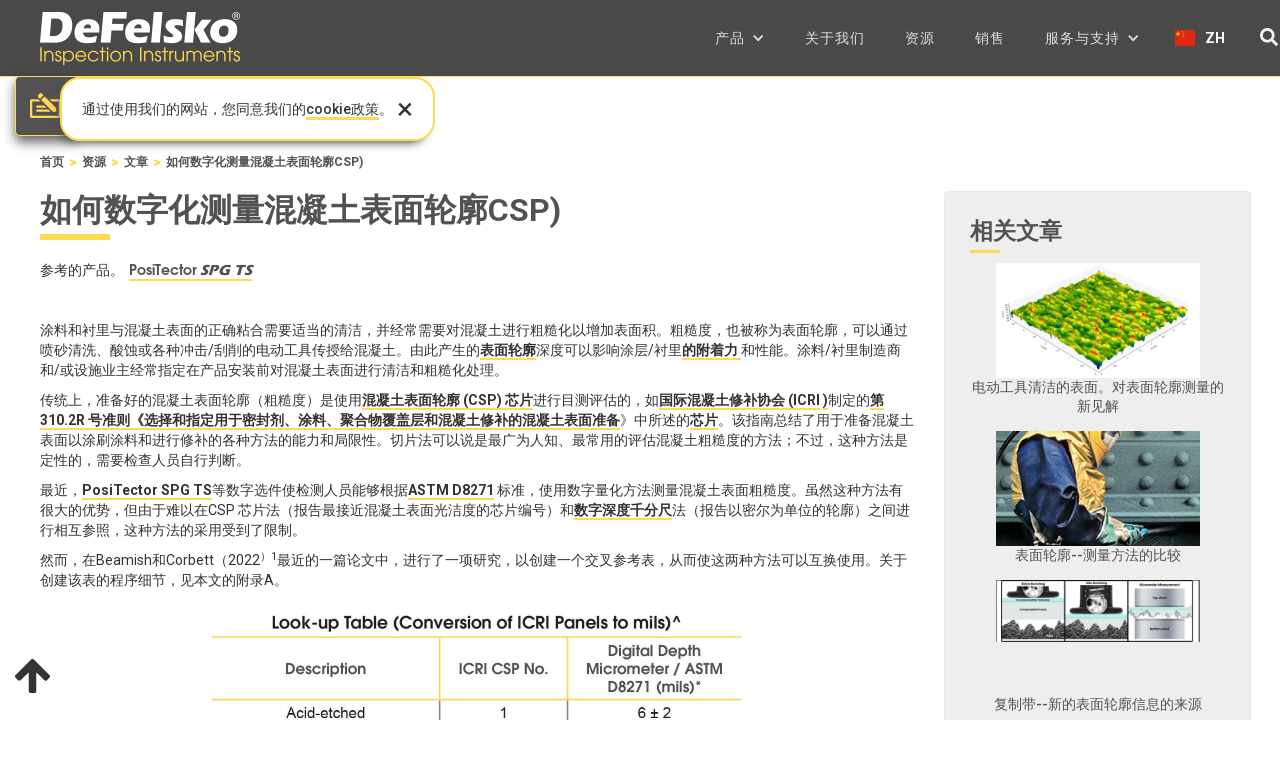

--- FILE ---
content_type: text/html; charset=utf-8
request_url: https://zh.defelsko.com/resources/how-to-digitally-measure-concrete-surface-profile-csp
body_size: 16013
content:
<!DOCTYPE html><!-- Last Published: Thu Jan 29 2026 18:28:20 GMT+0000 (Coordinated Universal Time) --><html data-wf-domain="zh.defelsko.com" data-wf-page="5d7fe2d079700c80da158097" data-wf-site="57da242d7df0ee552d4d0778" lang="zh" data-wf-collection="5d7fe2d079700c1aad157fe0" data-wf-item-slug="how-to-digitally-measure-concrete-surface-profile-csp" data-wg-translated="zh"><head><meta charset="utf-8"><title>如何数字化测量混凝土表面粗糙度CSP） | 资源 | DeFelsko</title><meta content="本文讨论了数字深度千分尺与ICRI芯片等视觉表征的表面轮廓的比较。" name="description"><meta content="如何数字化测量混凝土表面粗糙度CSP） | 资源 | DeFelsko" property="og:title"><meta content="本文讨论了数字深度千分尺与ICRI芯片等视觉表征的表面轮廓的比较。" property="og:description"><meta content="如何数字化测量混凝土表面粗糙度CSP） | 资源 | DeFelsko" property="twitter:title"><meta content="本文讨论了数字深度千分尺与ICRI芯片等视觉表征的表面轮廓的比较。" property="twitter:description"><meta property="og:type" content="website"><meta content="summary_large_image" name="twitter:card"><meta content="width=device-width, initial-scale=1" name="viewport"><link href="https://cdn.prod.website-files.com/57da242d7df0ee552d4d0778/css/defelsko.webflow.shared.84a0e1464.min.css" rel="stylesheet" type="text/css" integrity="sha384-hKDhRk20wTJo0jBTq2H7eerCOzi9VFyn0e092nQnlh3SAVI7Sulv9ojpIww/OfLn" crossorigin="anonymous"><link href="https://fonts.googleapis.com" rel="preconnect"><link href="https://fonts.gstatic.com" rel="preconnect" crossorigin="anonymous"><script src="https://ajax.googleapis.com/ajax/libs/webfont/1.6.26/webfont.js" type="text/javascript"></script><script type="text/javascript">WebFont.load({  google: {    families: ["Inconsolata:400,700","Roboto:100,100italic,300,300italic,regular,italic,500,500italic,700,700italic,900,900italic"]  }});</script><script type="text/javascript">!function(o,c){var n=c.documentElement,t=" w-mod-";n.className+=t+"js",("ontouchstart"in o||o.DocumentTouch&&c instanceof DocumentTouch)&&(n.className+=t+"touch")}(window,document);</script><link href="https://cdn.prod.website-files.com/57da242d7df0ee552d4d0778/59df8b6fb9bf250001a7ffa6_DeFelskoFavicon-SmallIcon-black.png" rel="shortcut icon" type="image/x-icon"><link href="https://cdn.prod.website-files.com/57da242d7df0ee552d4d0778/59e8d3faa1b4560001920ea5_DeFelskoFavicon-LargeIcon.png" rel="apple-touch-icon"><meta name="viewport" content="width=device-width, initial-scale=1, user-scalable=no">
<style>
body { 
  overflow-x: hidden;
  overflow-y: scroll;
  -webkit-font-smoothing: antialiased;
}

textarea { resize: vertical; }

::-moz-selection { /* Firefox */
  color: #ffffff;
  background: #FFD854;
}
::selection {
  color: #ffffff; 
  background: #FFD854;
}

.product_video_thumb{
  opacity: 1;
}

.video-linkblock:hover > .videos_play_icon{
  opacity: 1.1;
}
  [data-fc-store-page] .stickyproductnav {
    margin-top: -60px;
}
</style>


<!-- Google Search Console -->
<meta name="google-site-verification" content="5wuvOJ2lohXNTy6d-BFoRTd0RD0diZ5Kot30qm8MrfU">
<!-- End Google Search Console -->

<!-- Norton Security Check -->
<meta name="norton-safeweb-site-verification" content="mycl9323dcoy39ac8pj5girvtp-alsd89jh5l8fp4587b7bvu-9h37-inzw9vo9xd39z849dx6dbbgjpulslxizxw9cbe6varfn7tomnwz9jpppe-9lprdvqyznc0ay3">
<!-- End Norton Security Check -->

<script type="text/javascript">
window.onload = function(){


    var tagManageCode = document.createElement("script");
    tagManageCode.type = "text/javascript";
    tagManageCode.text = "(function(w,d,s,l,i){w[l]=w[l]||[];w[l].push({'gtm.start':new Date().getTime(),event:'gtm.js'});var f=d.getElementsByTagName(s)[0],j=d.createElement(s),dl=l!='dataLayer'?'&l='+l:'';j.async=true;j.src='https://www.googletagmanager.com/gtm.js?id='+i+dl;f.parentNode.insertBefore(j,f);})(window,document,'script','dataLayer','GTM-5PJ56SN');";

    var foxyCode = document.createElement("script");
    foxyCode.type = "text/javascript";
    foxyCode.src = "https://cdn.foxycart.com/defelsko/loader.js";
    foxyCode.defer = true;
    foxyCode.async = true;
  
  
   var tagManageCodeExt = document.createElement("noscript");
    tagManageCodeExt.text = "<iframe src=\"https://www.googletagmanager.com/ns.html?id=GTM-5PJ56SN\"height=\"0\" width=\"0\"style=\"display:none;visibility:hidden\"></iframe>";
    tagManageCodeExt.defer = true;
    tagManageCodeExt.async = true;

  
    document.body.appendChild(foxyCode);
    document.body.appendChild(tagManageCodeExt);
    document.head.appendChild( tagManageCode );

};
</script><link rel="canonical" href="https://zh.defelsko.com/resources/how-to-digitally-measure-concrete-surface-profile-csp">














<!--Script to ban Eric Jones spam-->
<script>
jQuery(document).ready(function($) {
var txtBox = $('#Feedback');
var blackList =  ['Eric Jones', 'ericjonesmyemail@gmail.com', 'advanceleadgeneration.com'];
//var blackList =  ['Ban Word', 'Ban Word', 'Ban Word'];

function checkBlackList(str) {
  $.each(blackList, function(i, n) {
    if(new RegExp(n, "i").test(str)) {
      txtBox.val(txtBox.val().replace(new RegExp(n, "gi"), ""))
    }
  })
}

txtBox.on('keyup', function(e) {
  checkBlackList(this.value);
})

});
</script>
<!--End spam blocking script--><script type="application/json" id="weglot-data">{"allLanguageUrls":{"en":"https://www.defelsko.com/resources/how-to-digitally-measure-concrete-surface-profile-csp","zh":"https://zh.defelsko.com/resources/how-to-digitally-measure-concrete-surface-profile-csp","ko":"https://kr.defelsko.com/resources/how-to-digitally-measure-concrete-surface-profile-csp","br":"https://pt-br.defelsko.com/resources/how-to-digitally-measure-concrete-surface-profile-csp","es":"https://es.defelsko.com/resources/how-to-digitally-measure-concrete-surface-profile-csp","de":"https://de.defelsko.com/resources/how-to-digitally-measure-concrete-surface-profile-csp","fr":"https://fr.defelsko.com/resources/how-to-digitally-measure-concrete-surface-profile-csp","it":"https://it.defelsko.com/resources/how-to-digitally-measure-concrete-surface-profile-csp","ja":"https://ja.defelsko.com/resources/how-to-digitally-measure-concrete-surface-profile-csp","nl":"https://nl.defelsko.com/resources/how-to-digitally-measure-concrete-surface-profile-csp","ar":"https://ar.defelsko.com/resources/how-to-digitally-measure-concrete-surface-profile-csp"},"originalCanonicalUrl":"https://www.defelsko.com/resources/how-to-digitally-measure-concrete-surface-profile-csp","originalPath":"/resources/how-to-digitally-measure-concrete-surface-profile-csp","settings":{"auto_switch":false,"auto_switch_fallback":null,"category":11,"custom_settings":{"button_style":{"with_name":true,"full_name":true,"is_dropdown":true,"with_flags":true,"flag_type":"circle","custom_css":".weglot-container{display:none;}"},"switchers":[],"translate_search":false,"loading_bar":true,"hide_switcher":false,"translate_images":false,"subdomain":false,"wait_transition":true,"dynamic":""},"deleted_at":null,"dynamics":[],"excluded_blocks":[{"value":".wg-element-wrapper","description":null},{"value":".weglot-exclude","description":null}],"excluded_paths":[],"external_enabled":false,"host":"www.defelsko.com","is_dns_set":false,"is_https":true,"language_from":"en","language_from_custom_flag":"us","language_from_custom_name":null,"languages":[{"connect_host_destination":{"is_dns_set":true,"created_on_aws":1695736537,"host":"kr.defelsko.com"},"custom_code":null,"custom_flag":null,"custom_local_name":null,"custom_name":null,"enabled":true,"language_to":"ko"},{"connect_host_destination":{"is_dns_set":true,"created_on_aws":1695736537,"host":"pt-br.defelsko.com"},"custom_code":"br","custom_flag":"br","custom_local_name":"Português (Brasil)","custom_name":"Brazilian Portuguese","enabled":true,"language_to":"a0"},{"connect_host_destination":{"is_dns_set":true,"created_on_aws":1695736537,"host":"es.defelsko.com"},"custom_code":null,"custom_flag":null,"custom_local_name":null,"custom_name":null,"enabled":true,"language_to":"es"},{"connect_host_destination":{"is_dns_set":true,"created_on_aws":1695736537,"host":"de.defelsko.com"},"custom_code":null,"custom_flag":null,"custom_local_name":null,"custom_name":null,"enabled":true,"language_to":"de"},{"connect_host_destination":{"is_dns_set":true,"created_on_aws":1695736537,"host":"fr.defelsko.com"},"custom_code":null,"custom_flag":null,"custom_local_name":null,"custom_name":null,"enabled":true,"language_to":"fr"},{"connect_host_destination":{"is_dns_set":true,"created_on_aws":1695736537,"host":"it.defelsko.com"},"custom_code":null,"custom_flag":null,"custom_local_name":null,"custom_name":null,"enabled":true,"language_to":"it"},{"connect_host_destination":{"is_dns_set":true,"created_on_aws":1695736537,"host":"ja.defelsko.com"},"custom_code":null,"custom_flag":null,"custom_local_name":null,"custom_name":null,"enabled":true,"language_to":"ja"},{"connect_host_destination":{"is_dns_set":true,"created_on_aws":1695736537,"host":"zh.defelsko.com"},"custom_code":null,"custom_flag":null,"custom_local_name":null,"custom_name":null,"enabled":true,"language_to":"zh"},{"connect_host_destination":{"is_dns_set":true,"created_on_aws":1695736537,"host":"nl.defelsko.com"},"custom_code":null,"custom_flag":null,"custom_local_name":null,"custom_name":null,"enabled":true,"language_to":"nl"},{"connect_host_destination":{"is_dns_set":true,"created_on_aws":1695736537,"host":"ar.defelsko.com"},"custom_code":null,"custom_flag":null,"custom_local_name":null,"custom_name":null,"enabled":true,"language_to":"ar"}],"media_enabled":false,"page_views_enabled":true,"technology_id":13,"technology_name":"Webflow","translation_engine":3,"url_type":"SUBDOMAIN","versions":{"translation":1767726390}}}</script>
<script async="" src="https://cdn.weglot.com/weglot.min.js?api_key=wg_e867444d90dae819e2fd1a071e0191625&hide_switcher=true" type="text/javascript"></script><link href="https://www.defelsko.com/resources/how-to-digitally-measure-concrete-surface-profile-csp" hreflang="en" rel="alternate"><link href="https://zh.defelsko.com/resources/how-to-digitally-measure-concrete-surface-profile-csp" hreflang="zh" rel="alternate"><link href="https://kr.defelsko.com/resources/how-to-digitally-measure-concrete-surface-profile-csp" hreflang="ko" rel="alternate"><link href="https://pt-br.defelsko.com/resources/how-to-digitally-measure-concrete-surface-profile-csp" hreflang="br" rel="alternate"><link href="https://es.defelsko.com/resources/how-to-digitally-measure-concrete-surface-profile-csp" hreflang="es" rel="alternate"><link href="https://de.defelsko.com/resources/how-to-digitally-measure-concrete-surface-profile-csp" hreflang="de" rel="alternate"><link href="https://fr.defelsko.com/resources/how-to-digitally-measure-concrete-surface-profile-csp" hreflang="fr" rel="alternate"><link href="https://it.defelsko.com/resources/how-to-digitally-measure-concrete-surface-profile-csp" hreflang="it" rel="alternate"><link href="https://ja.defelsko.com/resources/how-to-digitally-measure-concrete-surface-profile-csp" hreflang="ja" rel="alternate"><link href="https://nl.defelsko.com/resources/how-to-digitally-measure-concrete-surface-profile-csp" hreflang="nl" rel="alternate"><link href="https://ar.defelsko.com/resources/how-to-digitally-measure-concrete-surface-profile-csp" hreflang="ar" rel="alternate"></head><body><a href="#top" class="gototoplink w-inline-block"><div class="uparrow-svg w-embed"><svg id="Layer_1" data-name="Layer 1" xmlns="http://www.w3.org/2000/svg" viewBox="0 0 373.32 364.14"><defs><style>.cls-1{fill:currentColor;}</style></defs><title>uparrow-iconp0chonk</title><path class="cls-1" d="M276.51,66.7c7.93-7.93,25.18-7.87,33.05,0S465.18,224.32,473.49,232.63a20.65,20.65,0,0,1,0,29.38c-8,8-19.08,19.27-26.59,27.7-5.66,6.36-21.51,4.32-27.35-2-7.53-8.22-85.37-83.23-85.37-83.23s-.23,188.78,0,200a20.3,20.3,0,0,1-20.4,20.51H272.29a20.77,20.77,0,0,1-20.62-20.84V204.54S175.41,278.38,167,286.8c-6.93,6.94-22.56,8.13-29.09,1.6C129.52,280,120.5,270.16,112.35,262a20.59,20.59,0,0,1,0-29.15C120.34,224.88,268.59,74.62,276.51,66.7Z" transform="translate(-106.31 -60.77)"></path></svg></div></a><div data-collapse="medium" data-animation="default" data-duration="400" id="top" data-easing="ease" data-easing2="ease" role="banner" class="navbar w-nav"><div class="container nav w-container"><a href="/" class="navlogo w-nav-brand"><img src="https://cdn.prod.website-files.com/57da242d7df0ee552d4d0778/58f6685f149b3b1bb222e35e_herologo.png" width="200" alt="DeFelsko检测仪器" class="image-77"></a><nav role="navigation" class="nav-menu w-nav-menu"><div data-delay="0" data-hover="true" class="w-dropdown"><div class="navlink w-dropdown-toggle"><div>产品</div><div class="w-icon-dropdown-toggle"></div></div><nav class="dropdownlist-2column w-dropdown-list"><a href="/product-categories/coating-thickness" class="dropdownlink-2column w-dropdown-link">涂层厚度</a><a href="/product-categories/gloss" class="dropdownlink-2column w-dropdown-link">光泽度</a><a href="/product-categories/surface-profile" class="dropdownlink-2column w-dropdown-link">表面轮廓</a><a href="/positest-otl" class="dropdownlink-2column w-dropdown-link">烘箱轮廓</a><a href="/product-categories/environmental" class="dropdownlink-2column w-dropdown-link">环境</a><a href="/positector-inspection-kits" class="dropdownlink-2column w-dropdown-link">检测套件</a><a href="/product-categories/salt-and-dust-contamination" class="dropdownlink-2column w-dropdown-link">灰尘/盐污染</a><a href="/positector-smartlink" class="dropdownlink-2column w-dropdown-link">PosiTector Smartlink</a><a href="/product-categories/adhesion-testing" class="dropdownlink-2column w-dropdown-link">附着力测试</a><a href="/positest-air-leak-tester" class="dropdownlink-2column w-dropdown-link">air 泄漏测试</a><a href="/product-categories/concrete-moisture-measurement" class="dropdownlink-2column w-dropdown-link">混凝土湿度</a><a href="/product-categories/standards" class="dropdownlink-2column w-dropdown-link">标准</a><a href="/product-categories/ultrasonic-wall-thickness" class="dropdownlink-2column w-dropdown-link">墙壁厚度</a><a href="/posisoft/software" class="dropdownlink-2column w-dropdown-link">PosiSoft 软件</a><a href="/product-categories/hardness" class="dropdownlink-2column w-dropdown-link">硬度</a><a href="/accessories" class="dropdownlink-2column w-dropdown-link">配件</a><a href="/product-categories/pinhole-holiday" class="dropdownlink-2column w-dropdown-link">针孔/假日</a></nav></div><a href="/about-us" class="navlink w-nav-link">关于我们</a><a href="/resource/resource-types" class="navlink w-nav-link">资源</a><a href="/sales" class="navlink w-nav-link">销售</a><div data-delay="0" data-hover="true" class="w-dropdown"><div class="navlink w-dropdown-toggle"><div>服务与支持</div><div class="w-icon-dropdown-toggle"></div></div><nav class="dropdownlist w-dropdown-list"><a href="/service-support" class="dropdownlink w-dropdown-link">技术支持</a><a href="https://zh.defelsko.com/service-support#DASC" class="dropdownlink w-dropdown-link">服务与校准</a><a href="https://zh.defelsko.com/service-support#DASC" class="dropdownlink w-dropdown-link">PosiTrack® 校准</a><a href="https://zh.defelsko.com/service-support#PosiTrack" class="dropdownlink w-dropdown-link">PosiTrack</a><a href="https://zh.defelsko.com/service-support#update" class="dropdownlink w-dropdown-link">量具更新</a><a href="/troubleshooting" class="dropdownlink w-dropdown-link">故障排除</a></nav></div><div data-w-id="0f96a3a3-1d86-3514-8b1d-b3f419b8e93d" class="wg-element-wrapper sw6" data-wg-notranslate=""><div data-hover="true" data-delay="300" data-w-id="0f96a3a3-1d86-3514-8b1d-b3f419b8e93e" class="wg-dropdown-1 w-dropdown"><div lang="en" class="wg-dd-1-togle w-dropdown-toggle"><div class="wg-selector-text-wrapper"><div class="wg-flag"><img src="https://cdn.prod.website-files.com/57da242d7df0ee552d4d0778/614e266a607f8a15eb1b423c_us.svg" alt="The flag of the United States of America" class="wg-flag-ico"></div><div>EN</div></div></div><nav class="wg-dd-1-list wg-dropdown-link-flag w-dropdown-list"><a lang="es" href="#" class="wg-dropdown-1-link w-inline-block"><div class="wg-selector-text-wrapper"><div class="wg-flag"><img src="https://cdn.prod.website-files.com/57da242d7df0ee552d4d0778/614de37000318189b6a3a95a_es.svg" alt="The flag of Spain" class="wg-flag-ico"></div><div>ES</div></div></a><a lang="de" href="#" class="wg-dropdown-1-link w-inline-block"><div class="wg-selector-text-wrapper"><div class="wg-flag"><img src="https://cdn.prod.website-files.com/57da242d7df0ee552d4d0778/614de3700031816abaa3a95b_de.svg" alt="The flag of Germany" class="wg-flag-ico"></div><div>DE</div></div></a><a lang="fr" href="#" class="wg-dropdown-1-link w-inline-block"><div class="wg-selector-text-wrapper"><div class="wg-flag"><img src="https://cdn.prod.website-files.com/57da242d7df0ee552d4d0778/614de370003181107aa3a959_fr.svg" alt="The flag of France" class="wg-flag-ico"></div><div>FR</div></div></a><a lang="it" href="#" class="wg-dropdown-1-link w-inline-block"><div class="wg-selector-text-wrapper"><div class="wg-flag"><img src="https://cdn.prod.website-files.com/57da242d7df0ee552d4d0778/63b5e9b0a7f695459de174c0_it.svg" alt="Flag of Italy" class="wg-flag-ico"></div><div>IT</div></div></a><a lang="br" href="#" class="wg-dropdown-1-link w-inline-block"><div class="wg-selector-text-wrapper"><div class="wg-flag"><img src="https://cdn.prod.website-files.com/57da242d7df0ee552d4d0778/65144e689d754fa545d36c15_br.svg" alt="Flag of Brazil" class="wg-flag-ico"></div><div>PT</div></div></a><a lang="zh" href="#" class="wg-dropdown-1-link w-inline-block"><div class="wg-selector-text-wrapper"><div class="wg-flag"><img src="https://cdn.prod.website-files.com/57da242d7df0ee552d4d0778/63b5e9b02bb3519da4ddc784_cn.svg" alt="The flag of China" class="wg-flag-ico"></div><div>ZH</div></div></a><a lang="ja" href="#" class="wg-dropdown-1-link w-inline-block"><div class="wg-selector-text-wrapper"><div class="wg-flag"><img src="https://cdn.prod.website-files.com/57da242d7df0ee552d4d0778/63b5e9b0e87e3b7dc2d94641_jp.svg" alt="Image of the flag of Japan" class="wg-flag-ico"></div><div>JA</div></div></a><a lang="nl" href="#" class="wg-dropdown-1-link w-inline-block"><div class="wg-selector-text-wrapper"><div class="wg-flag"><img src="https://cdn.prod.website-files.com/57da242d7df0ee552d4d0778/63b5e9b06c816f05402a3499_nl.svg" alt="Flag of the Netherlands" class="wg-flag-ico"></div><div>NL</div></div></a><a lang="ar" href="#" class="wg-dropdown-1-link w-inline-block"><div class="wg-selector-text-wrapper"><div class="wg-flag"><img src="https://cdn.prod.website-files.com/57da242d7df0ee552d4d0778/63c9aec7a0ec914c77c1340a_ar.jpg" alt="Flag of the Arab League" class="wg-flag-ico"></div><div>AR</div></div></a><a lang="ko" href="#" class="wg-dropdown-1-link w-inline-block"><div class="wg-selector-text-wrapper"><div class="wg-flag"><img src="https://cdn.prod.website-files.com/57da242d7df0ee552d4d0778/63d1510fcd11ffb607fd1836_kr.svg" alt="Flag of South Korea" class="wg-flag-ico"></div><div>KR</div></div></a></nav></div></div><div id="searchicon" class="searchlink-svg" data-ix="show-search"><div id="search-icon" class="searchiconsvg w-embed"><svg id="Layer_1" data-name="Layer 1" xmlns="http://www.w3.org/2000/svg" viewBox="0 0 437.64 437.9"><defs><style>.cls-1{fill:currentColor;}</style></defs><title>搜索-图标</title><path class="cls-1" d="M485,415.9c-8.19-8.19-81.17-81.49-85-85a21.54,21.54,0,0,0-14.52-5.77c-5.45.06-14,0-14,0a177.76,177.76,0,0,0,37.46-109.85c0-98-79.47-177.68-177.68-177.68S53.43,117.5,53.43,215.38s79.42,178,177.91,178a175,175,0,0,0,109.18-37.8v14.07a20.9,20.9,0,0,0,6.4,14.78l84.94,84.93a20.4,20.4,0,0,0,29.1,0l24-24A20.85,20.85,0,0,0,485,415.9ZM231.45,325.45A109.52,109.52,0,1,1,341,215.93,109.52,109.52,0,0,1,231.45,325.45Z" transform="translate(-53.43 -37.58)"></path></svg></div></div><div class="search_wrapper_div"><form action="/search" class="search_wrapper w-form"><input class="search-input w-input" maxlength="256" name="query" placeholder="搜索defelsko.com..." type="search" id="search" required=""><input type="submit" class="searchbutton w-button" value="搜索"></form></div></nav><div class="menu-button w-nav-button"><div class="w-icon-nav-menu"></div></div></div><a href="https://defelsko.foxycart.com/cart?cart=view" class="foxycart-popout w-inline-block"><div class="w-embed"><svg id="Layer_1" data-name="Layer 1" xmlns="http://www.w3.org/2000/svg" viewBox="0 0 547.03 437.63"><defs><style>.cls-1{fill:currentColor;}</style></defs><title>引文-图标</title><path class="cls-1" d="M48.22,173.75V447.43a27.39,27.39,0,0,0,27.6,27.44H568.31a27.11,27.11,0,0,0,26.94-27.27V174.25a27.6,27.6,0,0,0-27.6-27.93H394.06l41.07,41.07H554V434H88.79V187.55H235.44l-41.07-41.07s-102.92.17-118.55,0A27,27,0,0,0,48.22,173.75Z" transform="translate(-48.22 -37.23)"></path><path class="cls-1" d="M303.61,255.85l41.24,41.23H171.26a13.58,13.58,0,0,1-13.64-13.63v-13c0-8.22,6-14.1,14.14-14.13Z" transform="translate(-48.22 -37.23)"></path><path class="cls-1" d="M371.61,324.06l41.24,41.24H171.26a13.59,13.59,0,0,1-13.64-13.64v-13a13.73,13.73,0,0,1,14.14-14.13Z" transform="translate(-48.22 -37.23)"></path><path class="cls-1" d="M223.14,43.06c-7.74,7.74-24.53,24.86-32.26,32.59a20.78,20.78,0,0,0,0,28.93l35.75,35.75,61.52-61.52L252.4,43.06C244.58,35.25,230.87,35.33,223.14,43.06Z" transform="translate(-48.22 -37.23)"></path><path class="cls-1" d="M246.08,159.4l61.08-61.08L504.8,296a27.32,27.32,0,0,1,8.42,19.51v36.36A13.12,13.12,0,0,1,499.7,365.3H463.34c-7.54,0-14.64-2.38-20.17-7.93Z" transform="translate(-48.22 -37.23)"></path></svg></div></a></div><div data-w-id="3d361d3c-e30a-541b-d9ce-96c56bb79b50" class="cookie-popup w-clearfix"><a data-w-id="3d361d3c-e30a-541b-d9ce-96c56bb79b51" href="#" class="cookies-close">×</a><div>通过使用我们的网站，您同意我们的<a href="#" class="cookiepolicy-link">cookie政策</a>。</div></div><div class="section"><div class="container w-container"><div class="breadcrumb-links resources"><a href="/" class="link-breadcrumb">首页</a><div class="arrow-breadcrumb">&gt;</div><a href="/resource/resource-types" class="link-breadcrumb">资源</a><div class="arrow-breadcrumb">&gt;</div><a href="/resource/articles" class="link-breadcrumb">文章</a><div class="arrow-breadcrumb">&gt;</div><div class="currentpage-breadcrumb">如何数字化测量混凝土表面轮廓CSP)</div></div><div class="w-row"><div class="column-3 w-col w-col-9"><h1 data-ix="scroll-load" class="resources_h1">如何数字化测量混凝土表面轮廓CSP)</h1><div data-ix="scroll-load" class="dividerdiv medium resources"></div><div class="referencedproducts-resources_div w-clearfix"><div class="product-linkback-text">参考的产品。</div><div class="product-linkback-richtext w-richtext"><p><a href="/positector-spg">PosiTector <em>SPG TS</em></a></p></div></div><div data-ix="scroll-load" class="resources_rich_text w-richtext"><p>涂料和衬里与混凝土表面的正确粘合需要适当的清洁，并经常需要对混凝土进行粗糙化以增加表面积。粗糙度，也被称为表面轮廓，可以通过喷砂清洗、酸蚀或各种冲击/刮削的电动工具传授给混凝土。由此产生的<a href="/product-categories/surface-profile">表面轮廓</a>深度可以影响涂层/衬里<a href="/positest-at">的附着力 </a>和性能。涂料/衬里制造商和/或设施业主经常指定在产品安装前对混凝土表面进行清洁和粗糙化处理。</p><p>传统上，准备好的混凝土表面轮廓（粗糙度）是使用<a href="https://zh.defelsko.com/csp">混凝土表面轮廓 (CSP) 芯片</a>进行目测评估的，如<a href="https://www.icri.org/" target="_blank">国际混凝土修补协会 (ICRI</a> <a href="https://zh.defelsko.com/csp" data-wg-splitted>)</a>制定的<a href="https://store.icri.org/item/3102r2013-english-pdf-selecting-concrete-surface-preparation-sealers-coatings-polymer-overlays-concrete-repair-342521" target="_blank">第 310.2R 号准则《选择和指定用于密封剂、涂料、聚合物覆盖层和混凝土修补的混凝土表面准备</a>》中所述的<a href="https://zh.defelsko.com/csp" data-wg-splitted>芯片</a>。该指南总结了用于准备混凝土表面以涂刷涂料和进行修补的各种方法的能力和局限性。切片法可以说是最广为人知、最常用的评估混凝土粗糙度的方法；不过，这种方法是定性的，需要检查人员自行判断。</p><p>最近，<a href="/positector-spg">PosiTector SPG TS</a>等数字选件使检测人员能够根据<a href="https://www.astm.org/d8271-21.html" target="_blank">ASTM D8271</a> 标准，使用数字量化方法测量混凝土表面粗糙度。虽然这种方法有很大的优势，但由于难以在CSP 芯片法（报告最接近混凝土表面光洁度的芯片编号）和<a href="/product-categories/surface-profile">数字深度千分尺</a>法（报告以密尔为单位的轮廓）之间进行相互参照，这种方法的采用受到了限制。</p><p>然而，在Beamish和Corbett（2022<sup>）1</sup>最近的一篇论文中，进行了一项研究，以创建一个交叉参考表，从而使这两种方法可以互换使用。关于创建该表的程序细节，见本文的附录A。</p><figure style="max-width:550px" class="w-richtext-align-center w-richtext-figure-type-image"><div><img src="https://cdn.prod.website-files.com/5897fc2c176071a2715ce48c/6269512ba67a8b67c8927445_LookupTable.jpg" loading="lazy" alt="将 ICRICSP 芯片（1-10）与 ASTM D8271 数字深度千分尺（以密耳为单位）相关联的查找表图片"></div></figure><h2>使用CSP 比较芯片评估混凝土表面粗糙度</h2><p>ICRI 芯片一套 10 片，具有不同程度的表面粗糙度，可用于不同的混凝土表面处理方法，如酸蚀处理、研磨、喷丸处理、喷砂处理和去毛刺处理。这些芯片可作为视觉和触觉比较工具，用于识别表面粗糙度。用户将准备好的混凝土与CSP 芯片进行比较，然后报告最接近表面的芯片编号。许多工作都会指定所需的表面处理类型。</p><p>ICRICSP 芯片约 16 平方英寸（3.5 英寸 x 4.5 英寸），设计用于复制表 1 所示的 10 种表面轮廓。</p><figure style="max-width:622.5px" class="w-richtext-align-center w-richtext-figure-type-image"><div><img src="https://cdn.prod.website-files.com/5897fc2c176071a2715ce48c/626951453084c50227bf7cd7_ICRICSP-chips-Table.jpg" loading="lazy" alt="列出 ICRICSP 芯片（1-10）及其大致代表的混凝土表面处理方法的图表图片"></div></figure><figure style="max-width:800px" class="w-richtext-align-center w-richtext-figure-type-image"><div><img src="https://cdn.prod.website-files.com/5897fc2c176071a2715ce48c/62695d48f3926452afafb804_ICRICSP-chipss.jpg" loading="lazy" alt="并排放置的 ICRICSP 芯片（1-10）的照片"></div></figure><figure style="max-width:100px" class="w-richtext-align-floatright w-richtext-figure-type-image"><div><img src="https://cdn.prod.website-files.com/5897fc2c176071a2715ce48c/626977c8d04a03ac58ad0632_PosiTectorSPGS-standalone.jpg" loading="lazy" alt="PosiTector SPG TS 混凝土表面轮廓仪的产品照片"></div></figure><h2>混凝土表面轮廓的另一种数字测量解决方案</h2><p><a href="https://www.astm.org/d8271-21.html" target="_blank">ASTM D8271《直接测量预制混凝土表面粗糙度的Standard 测试方法</a>》描述了一种替代程序，即使用电子深度测微计（如 PosiTector SPG TS）直接从预制混凝土中获取测量值。 <a href="/positector-spg"><strong>PosiTector SPG TS</strong></a>.这些仪器有一个平底座和一个弹簧式尖端，尖端可落入表面轮廓的凹槽中。</p><p><strong>PosiTector SPG TS</strong>测量仪的平底座位于最高峰上，每次测量的结果都是当地最高峰与尖端投射到的特定山谷之间的距离。这种仪器非常适合直接在表面上测量高达 6 毫米的轮廓高度，而无需使用仿制油灰或模糊的目视比较器。它们非常适合测量经过喷砂、去毛刺、打磨、酸蚀和其他准备方法处理过的混凝土表面轮廓。</p><h2>混凝土表面轮廓的直接测量与视觉评估的相关性</h2><p>与定性视觉比较器不同，ASTM D8271 是定量比较器，但尚未广泛应用。我们使用十个 ICRICSP 芯片CSP 1-7）中七个的刚性环氧树脂铸造复制品和 ASTM D8271 方法，利用<strong>PosiTector SPG TS</strong>数字深度测微计进行了一项研究。</p><p>通过下面的查询表，规范制定者可以轻松地将定性评估（g ICRICSP 1-7）转换为混凝土表面轮廓的定量范围。本表只显示了CSP 1-7 的范围，因为在本研究中只对CSP 1-7 进行了研究，而且数值是四舍五入的。公差是根据standard 数据确定的。</p><figure style="max-width:550px" class="w-richtext-align-center w-richtext-figure-type-image"><div><img src="https://cdn.prod.website-files.com/5897fc2c176071a2715ce48c/6269512ba67a8b67c8927445_LookupTable.jpg" loading="lazy" alt="将 ICRICSP 芯片（1-7）与 ASTM D8271 数字深度千分尺（以密耳为单位）相关联的查找表图片"></div></figure><figure style="max-width:200px" class="w-richtext-align-floatright w-richtext-figure-type-image"><div><img src="https://cdn.prod.website-files.com/5897fc2c176071a2715ce48c/62695e59a67a8b496c9307f6_PosiTectorSPGTS-onconcrete.jpg" loading="lazy" alt="PosiTector SPG TS 在混凝土板上测量混凝土表面轮廓的照片"></div></figure><h3>使用PosiTector SPG TS 混凝土表面轮廓仪进行定量测量的优点</h3><p>与主观的目测评估不同，数字式<a href="/positector-spg">PosiTector SPG TS 混凝土表面</a>粗糙度仪可在粗糙度测量领域提供真正的定量分析。PosiTector SPG 易于使用，测量速度快，每分钟可读取 50 多个读数，并具有板载内存，可用于记录、审查和与其他用户共享以进行进一步分析。</p><p>美国制造的PosiTector SPG 具有强大的统计模式，可显示平均值、standard 和最小/最大剖面深度，是快速准确分析大型表面的理想之选。当测量值超过用户指定的限制时，HiLo 报警器会发出明显的声音和警报。PosiTector SPG 采用耐用的氧化铝耐磨面和碳化钨探头，使用寿命长，精度稳定。</p><h2>确定是否符合混凝土表面轮廓规范</h2><p>为确定是否符合混凝土表面轮廓规范，<a href="https://store.ampp.org/procedure-for-determining-conformance-to-concrete-surface-profile-requirements" target="_blank">AMPPStandard 操作 SP21513《确定是否符合混凝土表面轮廓要求的程序》</a>概述了测量位置和测量次数，并就如何确定不符合要求的区域提供了指导。该standard 了一套适用于实验室和现场的程序，可使用方法 1：<a href="https://www.astm.org/d8271-21.html" target="_blank">ASTM D8271</a>中描述的深度千分尺和方法 2：<a href="https://store.icri.org/item/3102r2013-english-pdf-selecting-concrete-surface-preparation-sealers-coatings-polymer-overlays-concrete-repair-342521" target="_blank">ICRI 准则第 310.2R 号</a>中描述的混凝土表面轮廓CSP) 芯片CSP 1-10)，确定是否符合规定的混凝土基底表面轮廓。</p><h2>附录A：实验设计总结</h2><p>研究设计最初是由专门选择的方法组成的，以使指定者能够从定性的表面轮廓评估技术转换到定量范围。</p><h3>使用数字深度千分尺（ASTM D8271）测量 ICRI 混凝土表面粗糙度CSP) 1-7 的表面粗糙度</h3><p>ICRI 的CSP 芯片是由一种灰色的柔韧橡胶材料制成的，这种材料在大多数应用中都可以接受，但在这项研究中却存在问题。用于测量这些CSP 芯片表面轮廓的数字深度测微计的探头包含一个不锈钢弹簧加载的<a href="https://zh.defelsko.com/accessories/replacement-tungsten-carbide-probe-tips">60° 锥形点</a>，会穿透柔韧的橡胶并产生虚假的高值。因此，我们制作了CSP 1-7 的硅胶模具，并将黑色环氧树脂浇注到每个模具中，从而有效地用硬化环氧树脂制作出CSP 1-7 的精确复制品，使其不受测微计探针和压力的影响。</p><p>环氧树脂完全固化后，由 6 名技术人员（独立）使用<a href="/positector-spg">PosiTector SPG TS 数字深度测微计</a>（图 6）在CSP 1-7 复制品上采集三个子批次的读数，每个子批次 15 个读数，测微计的量程可达 250 密耳，并存储在测微计内存中，以便进行后续分析。</p><p>在每种情况下，环氧腻子复制品（间接测量法）产生的表面轮廓高度都大于直接测量法（即直接从CSP 芯片进行测量），而且数据的standard 更大。</p><h3>结果</h3><p>表2载有结果；图2说明了数据。</p><h4>使用数字深度千分尺（ASTM D8271）读取 ICRICSP 1-7 环氧树脂铸件的读数</h4><figure style="max-width:491.5px" class="w-richtext-align-center w-richtext-figure-type-image"><div><img src="https://cdn.prod.website-files.com/5897fc2c176071a2715ce48c/626951666f2cbe7921139a58_ICRI-avg-stdev-Table.jpg" loading="lazy" alt="ICRICSP 芯片 (1-7) 复型与以密尔为单位的平均读数以及以密尔为单位的平均值standard 的图表图像"></div></figure><figure style="max-width:463.5px" class="w-richtext-align-center w-richtext-figure-type-image"><div><img src="https://cdn.prod.website-files.com/5897fc2c176071a2715ce48c/626855099dc65bb9548973f2_Graph2.jpg" loading="lazy" alt="ICRICSP 芯片 (1-7) 复制品与以密尔为单位的平均读数和以密尔为单位的平均值standard 之间关系的图表图像"></div></figure><h2>结论</h2><p>涂料和衬里与混凝土表面的正确粘合需要适当的清洁，并经常需要对混凝土进行粗糙化以增加表面积。粗糙度，也被称为<a href="/product-categories/surface-profile">表面轮廓</a>，可以通过喷砂清洗、酸蚀或各种冲击/刮削的电动工具传授给混凝土。由此产生的表面轮廓深度可以影响涂层/衬里的附着力和性能。涂料/衬里制造商和/或设施业主经常指定在产品安装前对混凝土表面进行清洁和粗糙化处理。</p><p><a href="https://www.icri.org/" target="_blank">ICRI </a>生产的CSP 芯片可以说是评估混凝土粗糙度的最广泛认可和最常用的指定方法；但这是定性的，需要一些判断。<a href="https://www.astm.org/d8271-21.html" target="_blank">ASTM D8271</a>中描述的程序是定量的，但at 撰写本报告时还没有被广泛采用。</p><p>这项研究表明，从已知表面（即 ICRICSP 面板）进行直接测量与从这些已知表面的环氧腻子铸件进行间接测量之间存在差异。因此，在合同文件（ASTM D8271）中引用定量方法时，规范制定者必须说明使用哪种方法。</p><p>通过查询表，规范制定者可以轻松地将定性方法转换为混凝土表面轮廓的定量范围。由于本研究只对CSP 1-7 进行了研究，因此只显示了CSP 1-7 的范围。数值已四舍五入。此外，由于从混凝土中直接测量是可行的，因此使用环氧腻子制作混凝土表面复制品（然后使用千分尺测量）的价值不大，除非需要永久记录混凝土的粗糙度。</p><h2>引文</h2><p><sup>1</sup>Beamish M. & Corbett, W, 在预制混凝土上将定性的表面轮廓评估方法与定量的方法相联系。AMPP会议2022，德克萨斯州圣安东尼奥。</p></div><div class="feedback-sendtomarketing w-embed"><p>如有具体问题或需要更多信息，请联系<a href="mailto:techsale@defelsko.com?subject=Feedback%20on%20How to Digitally Measure Concrete Surface Profile (CSP)%20Article" class="form-link">techsale@defelsko.com</a>。</p></div><div class="helpful-div"><div class="form-block w-form"><form id="wf-form-Article-Feedback-Form" name="wf-form-Article-Feedback-Form" data-name="Article Feedback Form" method="get" data-wf-page-id="5d7fe2d079700c80da158097" data-wf-element-id="cf80192f-7dac-8ecb-bdba-422ab582c616" data-turnstile-sitekey="0x4AAAAAAAQTptj2So4dx43e"><div class="wasithelpful-div"><label for="name" class="helpful-question">这篇文章有帮助吗？</label><label class="helpful-radio-field w-radio"><input type="radio" data-name="Helpful" id="Yes" name="Helpful" required="" class="w-form-formradioinput helpful-radio w-radio-input" value="Yes"><span for="Yes" data-w-id="617a083b-1dee-871e-08ef-1dc89fb200e9" class="yes-radiolabel w-form-label">✓</span></label><label class="helpful-radio-field w-radio"><input type="radio" data-name="Helpful" id="No" name="Helpful" required="" class="w-form-formradioinput helpful-radio w-radio-input" value="No"><span for="No" data-w-id="bff6212e-591a-a4e1-d404-5f3901ec3ecf" class="no-radiolabel w-form-label">×</span></label></div><div class="w-embed"><input type="hidden" name="Article Name" value="How to Digitally Measure Concrete Surface Profile (CSP)"></div><input type="submit" data-wait="Please wait..." class="button submitfeedback w-button" value="发送反馈"></form><div class="articlehelpful-success w-form-done"><div>谢谢您!您的反馈已经收到!</div></div><div class="w-form-fail"><div>哎呀!提交表格时出了点问题。</div></div></div></div></div><div data-ix="scroll-load" class="resources_list_column w-col w-col-3"><h2 class="subheaderh4 nomargin">相关文章</h2><div class="divider_small"></div><div class="w-dyn-list"><div role="list" class="relatedresources-list w-dyn-items"><div role="listitem" class="w-dyn-item"><div class="relevantresources-img-div"><a href="/resources/power-tool-cleaned-surfaces-new-insights-into-surface-profile-measurement" class="w-inline-block"><img src="https://cdn.prod.website-files.com/5897fc2c176071a2715ce48c/5ac635599912211aa8f14292_thumbnail.jpg" loading="lazy" alt="" sizes="(max-width: 767px) 96vw, (max-width: 991px) 165.640625px, 218.765625px" srcset="https://cdn.prod.website-files.com/5897fc2c176071a2715ce48c/5ac635599912211aa8f14292_thumbnail-p-500.jpeg 500w, https://cdn.prod.website-files.com/5897fc2c176071a2715ce48c/5ac635599912211aa8f14292_thumbnail.jpg 800w" class="relevantresources-img"></a></div><a href="/resources/power-tool-cleaned-surfaces-new-insights-into-surface-profile-measurement" class="resources_list_link-articlepage">电动工具清洁的表面。对表面轮廓测量的新见解</a></div><div role="listitem" class="w-dyn-item"><div class="relevantresources-img-div"><a href="/resources/surface-profile-a-comparison-of-measurement-methods" class="w-inline-block"><img src="https://cdn.prod.website-files.com/5897fc2c176071a2715ce48c/593991ecfc6aa76089a689cf_BlastMan_small(1).jpg" loading="lazy" alt="" class="relevantresources-img"></a></div><a href="/resources/surface-profile-a-comparison-of-measurement-methods" class="resources_list_link-articlepage">表面轮廓--测量方法的比较</a></div><div role="listitem" class="w-dyn-item"><div class="relevantresources-img-div"><a href="/resources/replica-tape-a-source-of-new-surface-profile-information" class="w-inline-block"><img src="https://cdn.prod.website-files.com/5897fc2c176071a2715ce48c/689ba20b3141873dd4662b17_How-it-works-burnish-image.png" loading="lazy" alt="" sizes="(max-width: 767px) 96vw, (max-width: 991px) 165.640625px, 218.765625px" srcset="https://cdn.prod.website-files.com/5897fc2c176071a2715ce48c/689ba20b3141873dd4662b17_How-it-works-burnish-image-p-500.png 500w, https://cdn.prod.website-files.com/5897fc2c176071a2715ce48c/689ba20b3141873dd4662b17_How-it-works-burnish-image-p-800.png 800w, https://cdn.prod.website-files.com/5897fc2c176071a2715ce48c/689ba20b3141873dd4662b17_How-it-works-burnish-image.png 821w" class="relevantresources-img"></a></div><a href="/resources/replica-tape-a-source-of-new-surface-profile-information" class="resources_list_link-articlepage">复制带--新的表面轮廓信息的来源</a></div><div role="listitem" class="w-dyn-item"><div class="relevantresources-img-div"><a href="/resources/replica-tape-relating-3-surface-profile-parameters-to-pull-off-adhesion" class="w-inline-block"><img src="https://cdn.prod.website-files.com/5897fc2c176071a2715ce48c/593992c5da698a3e1de11918_RTR_Burnishing.jpg" loading="lazy" alt="" class="relevantresources-img"></a></div><a href="/resources/replica-tape-relating-3-surface-profile-parameters-to-pull-off-adhesion" class="resources_list_link-articlepage">复制胶带--将3个表面轮廓参数与拉出粘性联系起来</a></div><div role="listitem" class="w-dyn-item"><div class="relevantresources-img-div"><a href="/resources/coating-quality-control-concrete-substrates" class="w-inline-block"><img src="https://cdn.prod.website-files.com/5897fc2c176071a2715ce48c/58eaee6e57d1097a98348fad_epoxy_peel_concrete.jpg" loading="lazy" alt="" class="relevantresources-img"></a></div><a href="/resources/coating-quality-control-concrete-substrates" class="resources_list_link-articlepage">涂料质量控制 - 混凝土基材</a></div><div role="listitem" class="w-dyn-item"><div class="relevantresources-img-div"><a href="/resources/measurement-of-polyurea-coatings" class="w-inline-block"><img src="https://cdn.prod.website-files.com/5897fc2c176071a2715ce48c/58a8a29451a598cc7c59c307_PolyureaUniversityImage.jpg" loading="lazy" alt="" class="relevantresources-img"></a></div><a href="/resources/measurement-of-polyurea-coatings" class="resources_list_link-articlepage">聚脲涂层的测量</a></div></div></div></div></div></div></div><footer class="footer_section"><div class="container w-container"><div data-ix="scroll-1" class="w-row"><div class="w-col w-col-3"><div class="footer_header">快速链接</div><a href="/posisoft/software" class="footerlink">PosiSoft 软件</a><a href="/sales" class="footerlink">销售</a><a href="/resource/resource-types" class="footerlink">资源</a><a href="/about-us" class="footerlink">关于我们 / 活动</a><a href="/whats-new" class="footerlink">最新情况</a></div><div class="w-col w-col-3"><div class="footer_header">工具</div><a href="/sitemap" class="footerlink">网站地图</a><a href="/terms/join-our-team" class="footerlink">加入我们的团队</a><a href="/terms/privacy-statement" class="footerlink">隐私声明</a><a href="/terms/terms-conditions" class="footerlink">条款和条件</a><a href="https://dl.defelsko.com/PosiTrack/" class="footerlink">PosiTrack</a></div><div class="w-col w-col-3"><div class="footer_header">联系</div><div class="footertext"><a href="tel:+18004483835" class="phone-link">1-800-448-3835</a>（美国和加拿大）<br/><a href="tel:+13153934450" class="phone-link">+1-315-393-4450</a><br/>
传真：+1-315-393-8471</div></div><div class="w-clearfix w-col w-col-3"><a href="mailto:techsale@defelsko.com" class="home_button footer w-inline-block w-clearfix"><div class="emailbutton-svg w-embed"><svg id="Layer_1" data-name="Layer 1" xmlns="http://www.w3.org/2000/svg" viewBox="0 0 437.83 328.49"><defs><style>.cls-1{fill:currentColor;}</style></defs><title>电子邮件-图标</title><path class="cls-1" d="M471.18,61.24H115.67c-22.89,0-41.4,18.42-41.4,40.92V348.58a41.17,41.17,0,0,0,41.15,41.15h355.4a41.21,41.21,0,0,0,41.28-41.28V102.16A41,41,0,0,0,471.18,61.24Zm.14,287.17h-356V189.62l89.45,70.5s52.1,47.55,88.54,47.55,88-47.38,88-47.38l89.95-70.67Zm0-211.33L355.93,228.2s-42.79,38.4-62.75,38.4-63-38.74-63-38.74L115.34,137.25V102h356Z" transform="translate(-74.27 -61.24)"></path></svg></div><div>给我们发邮件</div></a><div class="footertext shortline">DeFelsko公司<br/>800 Proctor大道<br/>
Ogdensburg, NY 13669-2205 美国</div></div></div></div></footer><footer class="subfooter"><div class="container w-container"><div data-ix="scroll-1" class="w-row"><div class="column-19 w-col w-col-4"><img src="https://cdn.prod.website-files.com/57da242d7df0ee552d4d0778/5880f6f15d7058f133bc5fb2_smallwhitelogo.png" width="200" alt="" class="subfooterlogo"></div><div class="column w-col w-col-4"><div class="subfooterinfo">© 2025 DeFelsko 公司。  保留所有权利。</div></div><div class="social_column w-col w-col-4"><a href="https://www.facebook.com/DeFelsko" target="_blank" rel="noopener" class="social_link w-inline-block"><div class="facebook-svg w-embed"><svg id="Layer_1" data-name="Layer 1" xmlns="http://www.w3.org/2000/svg" viewBox="0 0 234.55 437.62"><defs><style>.cls-1{fill:currentColor;}</style></defs><title>Facebook-icon</title><path class="cls-1" d="M37.69,199.52v79.37h70.05V470h85.58V278.45h63.85l12.41-78.93H193.32V148.09c0-21.28,9.75-42.56,44.34-42.56h34.58V38.13s-30.93-5.76-61.63-5.76c-62.13,0-102.87,38.13-102.87,106.41v60.74Z" transform="translate(-37.69 -32.37)"></path></svg></div></a><a href="https://www.youtube.com/channel/UCuqf3yEZ24KsrrxtB6au4Ew" target="_blank" rel="noopener" class="social_link w-inline-block"><div class="youtube-svg w-embed"><svg id="Layer_1" data-name="Layer 1" xmlns="http://www.w3.org/2000/svg" viewBox="0 0 466.89 328.55"><defs><style>.cls-1{fill:currentColor;}</style></defs><title>淘宝网</title><path class="cls-1" d="M504,92.56a59.09,59.09,0,0,0-41.07-41.4c-36.41-10-182.4-10-182.4-10s-146.31,0-182.73,10A59,59,0,0,0,56.69,92.4c-9.81,37.07-9.81,113.06-9.81,113.06s0,77.15,9.48,113.23a58.13,58.13,0,0,0,41.4,41.24c36.58,9.81,182.4,9.81,182.4,9.81s146.15,0,182.73-9.65c20.17-5.31,35.44-20.7,41.07-41.4,9.81-36.08,9.81-112.9,9.81-112.9S513.77,129.64,504,92.56ZM232.44,275.46V136.13l122.38,69.66Z" transform="translate(-46.88 -41.18)"></path></svg></div></a><a href="https://twitter.com/DeFelsko" target="_blank" rel="noopener" class="social_link w-inline-block"><div class="twitter-svg w-embed"><svg id="Layer_1" data-name="Layer 1" xmlns="http://www.w3.org/2000/svg" viewBox="0 0 438.18 355.82"><defs><style>.cls-1{fill:currentcolor;}</style></defs><title>叽叽喳喳</title><path class="cls-1" d="M210.5,420.33c165.94,0,255.39-137,255.39-255.39,0-4,.33-7.76,0-11.31a196.19,196.19,0,0,0,44.89-46.88,164.55,164.55,0,0,1-52.21,14A87.28,87.28,0,0,0,498.48,71.5a169.51,169.51,0,0,1-57.2,21.61,89.3,89.3,0,0,0-65.84-28.6c-49.11,0-89.45,40.57-89.79,90.12,0,6.88,1.55,13.64,2.66,20.62A256.93,256.93,0,0,1,103.09,80.81a95.16,95.16,0,0,0-11.64,45.56,90.66,90.66,0,0,0,39.9,75,104.3,104.3,0,0,1-40.57-11.09,90,90,0,0,0,71.83,88.57,88.28,88.28,0,0,1-23.61,3,112.53,112.53,0,0,1-17.18-1.22,90.72,90.72,0,0,0,84.24,62.19A177.85,177.85,0,0,1,94.33,381a215,215,0,0,1-21.73-1A254.73,254.73,0,0,0,210.5,420.33Z" transform="translate(-72.6 -64.51)"></path></svg></div></a><a href="https://www.linkedin.com/company/defelsko" target="_blank" rel="noopener" class="social_link w-inline-block"><div class="linkedin-svg w-embed"><svg id="Layer_1" data-name="Layer 1" xmlns="http://www.w3.org/2000/svg" viewBox="0 0 383.09 383.09"><defs><style>.cls-1{fill:currentColor;}</style></defs><title>链接的图标</title><circle class="cls-1" cx="46.33" cy="46.33" r="46.33"></circle><rect class="cls-1" x="6.21" y="127.25" width="79.81" height="255.83"></rect><path class="cls-1" d="M232.56,188.22V444.05h79.36V318.13c0-33.7,6.43-66.06,47.45-66.06s41.23,38,41.23,67.83V444.05H480V303.94c0-68.61-14.41-121.49-95.33-121.49-38.13,0-63.9,21.07-75.82,40.8v-35Z" transform="translate(-96.88 -60.97)"></path></svg></div></a></div></div></div></footer><script src="https://d3e54v103j8qbb.cloudfront.net/js/jquery-3.5.1.min.dc5e7f18c8.js?site=57da242d7df0ee552d4d0778" type="text/javascript" integrity="sha256-9/aliU8dGd2tb6OSsuzixeV4y/faTqgFtohetphbbj0=" crossorigin="anonymous"></script><script src="https://cdn.prod.website-files.com/57da242d7df0ee552d4d0778/js/webflow.schunk.36b8fb49256177c8.js" type="text/javascript" integrity="sha384-4abIlA5/v7XaW1HMXKBgnUuhnjBYJ/Z9C1OSg4OhmVw9O3QeHJ/qJqFBERCDPv7G" crossorigin="anonymous"></script><script src="https://cdn.prod.website-files.com/57da242d7df0ee552d4d0778/js/webflow.schunk.07c76c88ad8f0b10.js" type="text/javascript" integrity="sha384-NZXdy8IEV7l4xPWU5GNNx6YiMqvqO1BMMnZ6Y3oivsKy50bURCdkTy5SulRVm2Kw" crossorigin="anonymous"></script><script src="https://cdn.prod.website-files.com/57da242d7df0ee552d4d0778/js/webflow.schunk.b2d4fa44d0f47718.js" type="text/javascript" integrity="sha384-iy1poJpJgB8bA/NMXeqSp4j83MFh8ruTIZcDV2DlkHwbWlhGi4FxQ1vwbn+J64Uo" crossorigin="anonymous"></script><script src="https://cdn.prod.website-files.com/57da242d7df0ee552d4d0778/js/webflow.0b3f78e3.5e3045a9b3748cda.js" type="text/javascript" integrity="sha384-CBgKVwDhNcwla4wSgd7uGTKzhO1u0zEShRf6TxL5jjDB4O8mWUoQVZ2/yPmZdSRb" crossorigin="anonymous"></script><script>
var Webflow = Webflow || [];
Webflow.push(function() {
  var json = $('.w-json[data-src][data-img]');
  json.each(function() {
    var youtube = $(this).attr('data-src').match(/[^=]+$/);
    var src = encodeURIComponent($(this).attr('data-src'));
    var img = encodeURIComponent($(this).attr('data-img'));
    if(typeof youtube === 'undefined') return; // not valid youtube video
    $(this).html($(this).html().replace('{YOUTUBE}', youtube[0]).replace('{SRC}', src).replace('{IMG}', img));
  });
  $('.product-lightbox-link, .videolink').webflowLightBox();
});
</script>


<!-- Cookies Modal -->
<script src="https://cdn.jsdelivr.net/npm/js-cookie@2/src/js.cookie.min.js"></script>
<script>
	var cookieName = 'cookieConsent';
	if(typeof Cookies.get(cookieName) !== 'undefined') {
		$('.cookie-popup').remove();
	}
	$('.cookies-close, .cookiepolicy-link').on('click', function(){
		Cookies.set(cookieName, 'ok', { expires: 365 });
	})
</script>
<!-- End Cookies Modal -->

<!-- WeGlot code integration - Custom UI -->


<script type="text/javascript" src="https://cdn.weglot.com/weglot.min.js"></script>
<script>
// init Weglot
Weglot.initialize({
	api_key: 'wg_e867444d90dae819e2fd1a071e0191625'
});

// on Weglot init
Weglot.on('initialized', ()=>{
	// get the current active language
  const currentLang = Weglot.getCurrentLang();
  // call updateFlagDropdownLinks function
  updateSW6FlagDropdownLinks(currentLang);
});

// for each of the .wg-element-wrapper language links
document.querySelectorAll('.wg-element-wrapper.sw6 [lang]').forEach((link)=>{
		// add a click event listener
		link.addEventListener('click', function(e){
    	// prevent default
			e.preventDefault();
      // switch to the current active language      
      Weglot.switchTo(this.getAttribute('lang'));
      // call updateDropdownLinks function
      updateSW6FlagDropdownLinks(this.getAttribute('lang'));
		});
});

// updateFlagDropdownLinks function
function updateSW6FlagDropdownLinks(currentLang){
	// get the wrapper element
	const $wrapper = document.querySelector('.wg-element-wrapper.sw6'); 
  // if the .w-dropdown-toggle is not the current active language
 	if($wrapper.querySelector('.w-dropdown-toggle').getAttribute('lang') !== currentLang){
  	// swap the dropdown toggle's innerHTML with the current active language link innerHTML
  	const $activeLangLink = $wrapper.querySelector('[lang='+currentLang+']');
    const childDiv = $activeLangLink.innerHTML;
    const $toggle = $wrapper.querySelector('.w-dropdown-toggle');
    const toggleDiv = $toggle.innerHTML;
    $toggle.innerHTML = childDiv;
    $activeLangLink.innerHTML = toggleDiv;
    
    // swap the dropdown toggle's lang attr with the current active language link lang attr
		const lang = $activeLangLink.getAttribute('lang');
   	const toggleLang = $toggle.getAttribute('lang');
		$toggle.setAttribute('lang', lang);
		$activeLangLink.setAttribute('lang', toggleLang);
  }
}
</script>
<!-- End WeGlot code integration - Custom UI -->

</body></html>

--- FILE ---
content_type: text/css
request_url: https://cdn.prod.website-files.com/57da242d7df0ee552d4d0778/css/defelsko.webflow.shared.84a0e1464.min.css
body_size: 90205
content:
html{-webkit-text-size-adjust:100%;-ms-text-size-adjust:100%;font-family:sans-serif}body{margin:0}article,aside,details,figcaption,figure,footer,header,hgroup,main,menu,nav,section,summary{display:block}audio,canvas,progress,video{vertical-align:baseline;display:inline-block}audio:not([controls]){height:0;display:none}[hidden],template{display:none}a{background-color:#0000}a:active,a:hover{outline:0}abbr[title]{border-bottom:1px dotted}b,strong{font-weight:700}dfn{font-style:italic}h1{margin:.67em 0;font-size:2em}mark{color:#000;background:#ff0}small{font-size:80%}sub,sup{vertical-align:baseline;font-size:75%;line-height:0;position:relative}sup{top:-.5em}sub{bottom:-.25em}img{border:0}svg:not(:root){overflow:hidden}hr{box-sizing:content-box;height:0}pre{overflow:auto}code,kbd,pre,samp{font-family:monospace;font-size:1em}button,input,optgroup,select,textarea{color:inherit;font:inherit;margin:0}button{overflow:visible}button,select{text-transform:none}button,html input[type=button],input[type=reset]{-webkit-appearance:button;cursor:pointer}button[disabled],html input[disabled]{cursor:default}button::-moz-focus-inner,input::-moz-focus-inner{border:0;padding:0}input{line-height:normal}input[type=checkbox],input[type=radio]{box-sizing:border-box;padding:0}input[type=number]::-webkit-inner-spin-button,input[type=number]::-webkit-outer-spin-button{height:auto}input[type=search]{-webkit-appearance:none}input[type=search]::-webkit-search-cancel-button,input[type=search]::-webkit-search-decoration{-webkit-appearance:none}legend{border:0;padding:0}textarea{overflow:auto}optgroup{font-weight:700}table{border-collapse:collapse;border-spacing:0}td,th{padding:0}@font-face{font-family:webflow-icons;src:url([data-uri])format("truetype");font-weight:400;font-style:normal}[class^=w-icon-],[class*=\ w-icon-]{speak:none;font-variant:normal;text-transform:none;-webkit-font-smoothing:antialiased;-moz-osx-font-smoothing:grayscale;font-style:normal;font-weight:400;line-height:1;font-family:webflow-icons!important}.w-icon-slider-right:before{content:""}.w-icon-slider-left:before{content:""}.w-icon-nav-menu:before{content:""}.w-icon-arrow-down:before,.w-icon-dropdown-toggle:before{content:""}.w-icon-file-upload-remove:before{content:""}.w-icon-file-upload-icon:before{content:""}*{box-sizing:border-box}html{height:100%}body{color:#333;background-color:#fff;min-height:100%;margin:0;font-family:Arial,sans-serif;font-size:14px;line-height:20px}img{vertical-align:middle;max-width:100%;display:inline-block}html.w-mod-touch *{background-attachment:scroll!important}.w-block{display:block}.w-inline-block{max-width:100%;display:inline-block}.w-clearfix:before,.w-clearfix:after{content:" ";grid-area:1/1/2/2;display:table}.w-clearfix:after{clear:both}.w-hidden{display:none}.w-button{color:#fff;line-height:inherit;cursor:pointer;background-color:#3898ec;border:0;border-radius:0;padding:9px 15px;text-decoration:none;display:inline-block}input.w-button{-webkit-appearance:button}html[data-w-dynpage] [data-w-cloak]{color:#0000!important}.w-code-block{margin:unset}pre.w-code-block code{all:inherit}.w-optimization{display:contents}.w-webflow-badge,.w-webflow-badge>img{box-sizing:unset;width:unset;height:unset;max-height:unset;max-width:unset;min-height:unset;min-width:unset;margin:unset;padding:unset;float:unset;clear:unset;border:unset;border-radius:unset;background:unset;background-image:unset;background-position:unset;background-size:unset;background-repeat:unset;background-origin:unset;background-clip:unset;background-attachment:unset;background-color:unset;box-shadow:unset;transform:unset;direction:unset;font-family:unset;font-weight:unset;color:unset;font-size:unset;line-height:unset;font-style:unset;font-variant:unset;text-align:unset;letter-spacing:unset;-webkit-text-decoration:unset;text-decoration:unset;text-indent:unset;text-transform:unset;list-style-type:unset;text-shadow:unset;vertical-align:unset;cursor:unset;white-space:unset;word-break:unset;word-spacing:unset;word-wrap:unset;transition:unset}.w-webflow-badge{white-space:nowrap;cursor:pointer;box-shadow:0 0 0 1px #0000001a,0 1px 3px #0000001a;visibility:visible!important;opacity:1!important;z-index:2147483647!important;color:#aaadb0!important;overflow:unset!important;background-color:#fff!important;border-radius:3px!important;width:auto!important;height:auto!important;margin:0!important;padding:6px!important;font-size:12px!important;line-height:14px!important;text-decoration:none!important;display:inline-block!important;position:fixed!important;inset:auto 12px 12px auto!important;transform:none!important}.w-webflow-badge>img{position:unset;visibility:unset!important;opacity:1!important;vertical-align:middle!important;display:inline-block!important}h1,h2,h3,h4,h5,h6{margin-bottom:10px;font-weight:700}h1{margin-top:20px;font-size:38px;line-height:44px}h2{margin-top:20px;font-size:32px;line-height:36px}h3{margin-top:20px;font-size:24px;line-height:30px}h4{margin-top:10px;font-size:18px;line-height:24px}h5{margin-top:10px;font-size:14px;line-height:20px}h6{margin-top:10px;font-size:12px;line-height:18px}p{margin-top:0;margin-bottom:10px}blockquote{border-left:5px solid #e2e2e2;margin:0 0 10px;padding:10px 20px;font-size:18px;line-height:22px}figure{margin:0 0 10px}ul,ol{margin-top:0;margin-bottom:10px;padding-left:40px}.w-list-unstyled{padding-left:0;list-style:none}.w-embed:before,.w-embed:after{content:" ";grid-area:1/1/2/2;display:table}.w-embed:after{clear:both}.w-video{width:100%;padding:0;position:relative}.w-video iframe,.w-video object,.w-video embed{border:none;width:100%;height:100%;position:absolute;top:0;left:0}fieldset{border:0;margin:0;padding:0}button,[type=button],[type=reset]{cursor:pointer;-webkit-appearance:button;border:0}.w-form{margin:0 0 15px}.w-form-done{text-align:center;background-color:#ddd;padding:20px;display:none}.w-form-fail{background-color:#ffdede;margin-top:10px;padding:10px;display:none}label{margin-bottom:5px;font-weight:700;display:block}.w-input,.w-select{color:#333;vertical-align:middle;background-color:#fff;border:1px solid #ccc;width:100%;height:38px;margin-bottom:10px;padding:8px 12px;font-size:14px;line-height:1.42857;display:block}.w-input::placeholder,.w-select::placeholder{color:#999}.w-input:focus,.w-select:focus{border-color:#3898ec;outline:0}.w-input[disabled],.w-select[disabled],.w-input[readonly],.w-select[readonly],fieldset[disabled] .w-input,fieldset[disabled] .w-select{cursor:not-allowed}.w-input[disabled]:not(.w-input-disabled),.w-select[disabled]:not(.w-input-disabled),.w-input[readonly],.w-select[readonly],fieldset[disabled]:not(.w-input-disabled) .w-input,fieldset[disabled]:not(.w-input-disabled) .w-select{background-color:#eee}textarea.w-input,textarea.w-select{height:auto}.w-select{background-color:#f3f3f3}.w-select[multiple]{height:auto}.w-form-label{cursor:pointer;margin-bottom:0;font-weight:400;display:inline-block}.w-radio{margin-bottom:5px;padding-left:20px;display:block}.w-radio:before,.w-radio:after{content:" ";grid-area:1/1/2/2;display:table}.w-radio:after{clear:both}.w-radio-input{float:left;margin:3px 0 0 -20px;line-height:normal}.w-file-upload{margin-bottom:10px;display:block}.w-file-upload-input{opacity:0;z-index:-100;width:.1px;height:.1px;position:absolute;overflow:hidden}.w-file-upload-default,.w-file-upload-uploading,.w-file-upload-success{color:#333;display:inline-block}.w-file-upload-error{margin-top:10px;display:block}.w-file-upload-default.w-hidden,.w-file-upload-uploading.w-hidden,.w-file-upload-error.w-hidden,.w-file-upload-success.w-hidden{display:none}.w-file-upload-uploading-btn{cursor:pointer;background-color:#fafafa;border:1px solid #ccc;margin:0;padding:8px 12px;font-size:14px;font-weight:400;display:flex}.w-file-upload-file{background-color:#fafafa;border:1px solid #ccc;flex-grow:1;justify-content:space-between;margin:0;padding:8px 9px 8px 11px;display:flex}.w-file-upload-file-name{font-size:14px;font-weight:400;display:block}.w-file-remove-link{cursor:pointer;width:auto;height:auto;margin-top:3px;margin-left:10px;padding:3px;display:block}.w-icon-file-upload-remove{margin:auto;font-size:10px}.w-file-upload-error-msg{color:#ea384c;padding:2px 0;display:inline-block}.w-file-upload-info{padding:0 12px;line-height:38px;display:inline-block}.w-file-upload-label{cursor:pointer;background-color:#fafafa;border:1px solid #ccc;margin:0;padding:8px 12px;font-size:14px;font-weight:400;display:inline-block}.w-icon-file-upload-icon,.w-icon-file-upload-uploading{width:20px;margin-right:8px;display:inline-block}.w-icon-file-upload-uploading{height:20px}.w-container{max-width:940px;margin-left:auto;margin-right:auto}.w-container:before,.w-container:after{content:" ";grid-area:1/1/2/2;display:table}.w-container:after{clear:both}.w-container .w-row{margin-left:-10px;margin-right:-10px}.w-row:before,.w-row:after{content:" ";grid-area:1/1/2/2;display:table}.w-row:after{clear:both}.w-row .w-row{margin-left:0;margin-right:0}.w-col{float:left;width:100%;min-height:1px;padding-left:10px;padding-right:10px;position:relative}.w-col .w-col{padding-left:0;padding-right:0}.w-col-1{width:8.33333%}.w-col-2{width:16.6667%}.w-col-3{width:25%}.w-col-4{width:33.3333%}.w-col-5{width:41.6667%}.w-col-6{width:50%}.w-col-7{width:58.3333%}.w-col-8{width:66.6667%}.w-col-9{width:75%}.w-col-10{width:83.3333%}.w-col-11{width:91.6667%}.w-col-12{width:100%}.w-hidden-main{display:none!important}@media screen and (max-width:991px){.w-container{max-width:728px}.w-hidden-main{display:inherit!important}.w-hidden-medium{display:none!important}.w-col-medium-1{width:8.33333%}.w-col-medium-2{width:16.6667%}.w-col-medium-3{width:25%}.w-col-medium-4{width:33.3333%}.w-col-medium-5{width:41.6667%}.w-col-medium-6{width:50%}.w-col-medium-7{width:58.3333%}.w-col-medium-8{width:66.6667%}.w-col-medium-9{width:75%}.w-col-medium-10{width:83.3333%}.w-col-medium-11{width:91.6667%}.w-col-medium-12{width:100%}.w-col-stack{width:100%;left:auto;right:auto}}@media screen and (max-width:767px){.w-hidden-main,.w-hidden-medium{display:inherit!important}.w-hidden-small{display:none!important}.w-row,.w-container .w-row{margin-left:0;margin-right:0}.w-col{width:100%;left:auto;right:auto}.w-col-small-1{width:8.33333%}.w-col-small-2{width:16.6667%}.w-col-small-3{width:25%}.w-col-small-4{width:33.3333%}.w-col-small-5{width:41.6667%}.w-col-small-6{width:50%}.w-col-small-7{width:58.3333%}.w-col-small-8{width:66.6667%}.w-col-small-9{width:75%}.w-col-small-10{width:83.3333%}.w-col-small-11{width:91.6667%}.w-col-small-12{width:100%}}@media screen and (max-width:479px){.w-container{max-width:none}.w-hidden-main,.w-hidden-medium,.w-hidden-small{display:inherit!important}.w-hidden-tiny{display:none!important}.w-col{width:100%}.w-col-tiny-1{width:8.33333%}.w-col-tiny-2{width:16.6667%}.w-col-tiny-3{width:25%}.w-col-tiny-4{width:33.3333%}.w-col-tiny-5{width:41.6667%}.w-col-tiny-6{width:50%}.w-col-tiny-7{width:58.3333%}.w-col-tiny-8{width:66.6667%}.w-col-tiny-9{width:75%}.w-col-tiny-10{width:83.3333%}.w-col-tiny-11{width:91.6667%}.w-col-tiny-12{width:100%}}.w-widget{position:relative}.w-widget-map{width:100%;height:400px}.w-widget-map label{width:auto;display:inline}.w-widget-map img{max-width:inherit}.w-widget-map .gm-style-iw{text-align:center}.w-widget-map .gm-style-iw>button{display:none!important}.w-widget-twitter{overflow:hidden}.w-widget-twitter-count-shim{vertical-align:top;text-align:center;background:#fff;border:1px solid #758696;border-radius:3px;width:28px;height:20px;display:inline-block;position:relative}.w-widget-twitter-count-shim *{pointer-events:none;-webkit-user-select:none;user-select:none}.w-widget-twitter-count-shim .w-widget-twitter-count-inner{text-align:center;color:#999;font-family:serif;font-size:15px;line-height:12px;position:relative}.w-widget-twitter-count-shim .w-widget-twitter-count-clear{display:block;position:relative}.w-widget-twitter-count-shim.w--large{width:36px;height:28px}.w-widget-twitter-count-shim.w--large .w-widget-twitter-count-inner{font-size:18px;line-height:18px}.w-widget-twitter-count-shim:not(.w--vertical){margin-left:5px;margin-right:8px}.w-widget-twitter-count-shim:not(.w--vertical).w--large{margin-left:6px}.w-widget-twitter-count-shim:not(.w--vertical):before,.w-widget-twitter-count-shim:not(.w--vertical):after{content:" ";pointer-events:none;border:solid #0000;width:0;height:0;position:absolute;top:50%;left:0}.w-widget-twitter-count-shim:not(.w--vertical):before{border-width:4px;border-color:#75869600 #5d6c7b #75869600 #75869600;margin-top:-4px;margin-left:-9px}.w-widget-twitter-count-shim:not(.w--vertical).w--large:before{border-width:5px;margin-top:-5px;margin-left:-10px}.w-widget-twitter-count-shim:not(.w--vertical):after{border-width:4px;border-color:#fff0 #fff #fff0 #fff0;margin-top:-4px;margin-left:-8px}.w-widget-twitter-count-shim:not(.w--vertical).w--large:after{border-width:5px;margin-top:-5px;margin-left:-9px}.w-widget-twitter-count-shim.w--vertical{width:61px;height:33px;margin-bottom:8px}.w-widget-twitter-count-shim.w--vertical:before,.w-widget-twitter-count-shim.w--vertical:after{content:" ";pointer-events:none;border:solid #0000;width:0;height:0;position:absolute;top:100%;left:50%}.w-widget-twitter-count-shim.w--vertical:before{border-width:5px;border-color:#5d6c7b #75869600 #75869600;margin-left:-5px}.w-widget-twitter-count-shim.w--vertical:after{border-width:4px;border-color:#fff #fff0 #fff0;margin-left:-4px}.w-widget-twitter-count-shim.w--vertical .w-widget-twitter-count-inner{font-size:18px;line-height:22px}.w-widget-twitter-count-shim.w--vertical.w--large{width:76px}.w-background-video{color:#fff;height:500px;position:relative;overflow:hidden}.w-background-video>video{object-fit:cover;z-index:-100;background-position:50%;background-size:cover;width:100%;height:100%;margin:auto;position:absolute;inset:-100%}.w-background-video>video::-webkit-media-controls-start-playback-button{-webkit-appearance:none;display:none!important}.w-background-video--control{background-color:#0000;padding:0;position:absolute;bottom:1em;right:1em}.w-background-video--control>[hidden]{display:none!important}.w-slider{text-align:center;clear:both;-webkit-tap-highlight-color:#0000;tap-highlight-color:#0000;background:#ddd;height:300px;position:relative}.w-slider-mask{z-index:1;white-space:nowrap;height:100%;display:block;position:relative;left:0;right:0;overflow:hidden}.w-slide{vertical-align:top;white-space:normal;text-align:left;width:100%;height:100%;display:inline-block;position:relative}.w-slider-nav{z-index:2;text-align:center;-webkit-tap-highlight-color:#0000;tap-highlight-color:#0000;height:40px;margin:auto;padding-top:10px;position:absolute;inset:auto 0 0}.w-slider-nav.w-round>div{border-radius:100%}.w-slider-nav.w-num>div{font-size:inherit;line-height:inherit;width:auto;height:auto;padding:.2em .5em}.w-slider-nav.w-shadow>div{box-shadow:0 0 3px #3336}.w-slider-nav-invert{color:#fff}.w-slider-nav-invert>div{background-color:#2226}.w-slider-nav-invert>div.w-active{background-color:#222}.w-slider-dot{cursor:pointer;background-color:#fff6;width:1em;height:1em;margin:0 3px .5em;transition:background-color .1s,color .1s;display:inline-block;position:relative}.w-slider-dot.w-active{background-color:#fff}.w-slider-dot:focus{outline:none;box-shadow:0 0 0 2px #fff}.w-slider-dot:focus.w-active{box-shadow:none}.w-slider-arrow-left,.w-slider-arrow-right{cursor:pointer;color:#fff;-webkit-tap-highlight-color:#0000;tap-highlight-color:#0000;-webkit-user-select:none;user-select:none;width:80px;margin:auto;font-size:40px;position:absolute;inset:0;overflow:hidden}.w-slider-arrow-left [class^=w-icon-],.w-slider-arrow-right [class^=w-icon-],.w-slider-arrow-left [class*=\ w-icon-],.w-slider-arrow-right [class*=\ w-icon-]{position:absolute}.w-slider-arrow-left:focus,.w-slider-arrow-right:focus{outline:0}.w-slider-arrow-left{z-index:3;right:auto}.w-slider-arrow-right{z-index:4;left:auto}.w-icon-slider-left,.w-icon-slider-right{width:1em;height:1em;margin:auto;inset:0}.w-slider-aria-label{clip:rect(0 0 0 0);border:0;width:1px;height:1px;margin:-1px;padding:0;position:absolute;overflow:hidden}.w-slider-force-show{display:block!important}.w-dropdown{text-align:left;z-index:900;margin-left:auto;margin-right:auto;display:inline-block;position:relative}.w-dropdown-btn,.w-dropdown-toggle,.w-dropdown-link{vertical-align:top;color:#222;text-align:left;white-space:nowrap;margin-left:auto;margin-right:auto;padding:20px;text-decoration:none;position:relative}.w-dropdown-toggle{-webkit-user-select:none;user-select:none;cursor:pointer;padding-right:40px;display:inline-block}.w-dropdown-toggle:focus{outline:0}.w-icon-dropdown-toggle{width:1em;height:1em;margin:auto 20px auto auto;position:absolute;top:0;bottom:0;right:0}.w-dropdown-list{background:#ddd;min-width:100%;display:none;position:absolute}.w-dropdown-list.w--open{display:block}.w-dropdown-link{color:#222;padding:10px 20px;display:block}.w-dropdown-link.w--current{color:#0082f3}.w-dropdown-link:focus{outline:0}@media screen and (max-width:767px){.w-nav-brand{padding-left:10px}}.w-lightbox-backdrop{cursor:auto;letter-spacing:normal;text-indent:0;text-shadow:none;text-transform:none;visibility:visible;white-space:normal;word-break:normal;word-spacing:normal;word-wrap:normal;color:#fff;text-align:center;z-index:2000;opacity:0;-webkit-user-select:none;-moz-user-select:none;-webkit-tap-highlight-color:transparent;background:#000000e6;outline:0;font-family:Helvetica Neue,Helvetica,Ubuntu,Segoe UI,Verdana,sans-serif;font-size:17px;font-style:normal;font-weight:300;line-height:1.2;list-style:disc;position:fixed;inset:0;-webkit-transform:translate(0)}.w-lightbox-backdrop,.w-lightbox-container{-webkit-overflow-scrolling:touch;height:100%;overflow:auto}.w-lightbox-content{height:100vh;position:relative;overflow:hidden}.w-lightbox-view{opacity:0;width:100vw;height:100vh;position:absolute}.w-lightbox-view:before{content:"";height:100vh}.w-lightbox-group,.w-lightbox-group .w-lightbox-view,.w-lightbox-group .w-lightbox-view:before{height:86vh}.w-lightbox-frame,.w-lightbox-view:before{vertical-align:middle;display:inline-block}.w-lightbox-figure{margin:0;position:relative}.w-lightbox-group .w-lightbox-figure{cursor:pointer}.w-lightbox-img{width:auto;max-width:none;height:auto}.w-lightbox-image{float:none;max-width:100vw;max-height:100vh;display:block}.w-lightbox-group .w-lightbox-image{max-height:86vh}.w-lightbox-caption{text-align:left;text-overflow:ellipsis;white-space:nowrap;background:#0006;padding:.5em 1em;position:absolute;bottom:0;left:0;right:0;overflow:hidden}.w-lightbox-embed{width:100%;height:100%;position:absolute;inset:0}.w-lightbox-control{cursor:pointer;background-position:50%;background-repeat:no-repeat;background-size:24px;width:4em;transition:all .3s;position:absolute;top:0}.w-lightbox-left{background-image:url([data-uri]);display:none;bottom:0;left:0}.w-lightbox-right{background-image:url([data-uri]);display:none;bottom:0;right:0}.w-lightbox-close{background-image:url([data-uri]);background-size:18px;height:2.6em;right:0}.w-lightbox-strip{white-space:nowrap;padding:0 1vh;line-height:0;position:absolute;bottom:0;left:0;right:0;overflow:auto hidden}.w-lightbox-item{box-sizing:content-box;cursor:pointer;width:10vh;padding:2vh 1vh;display:inline-block;-webkit-transform:translate(0,0)}.w-lightbox-active{opacity:.3}.w-lightbox-thumbnail{background:#222;height:10vh;position:relative;overflow:hidden}.w-lightbox-thumbnail-image{position:absolute;top:0;left:0}.w-lightbox-thumbnail .w-lightbox-tall{width:100%;top:50%;transform:translateY(-50%)}.w-lightbox-thumbnail .w-lightbox-wide{height:100%;left:50%;transform:translate(-50%)}.w-lightbox-spinner{box-sizing:border-box;border:5px solid #0006;border-radius:50%;width:40px;height:40px;margin-top:-20px;margin-left:-20px;animation:.8s linear infinite spin;position:absolute;top:50%;left:50%}.w-lightbox-spinner:after{content:"";border:3px solid #0000;border-bottom-color:#fff;border-radius:50%;position:absolute;inset:-4px}.w-lightbox-hide{display:none}.w-lightbox-noscroll{overflow:hidden}@media (min-width:768px){.w-lightbox-content{height:96vh;margin-top:2vh}.w-lightbox-view,.w-lightbox-view:before{height:96vh}.w-lightbox-group,.w-lightbox-group .w-lightbox-view,.w-lightbox-group .w-lightbox-view:before{height:84vh}.w-lightbox-image{max-width:96vw;max-height:96vh}.w-lightbox-group .w-lightbox-image{max-width:82.3vw;max-height:84vh}.w-lightbox-left,.w-lightbox-right{opacity:.5;display:block}.w-lightbox-close{opacity:.8}.w-lightbox-control:hover{opacity:1}}.w-lightbox-inactive,.w-lightbox-inactive:hover{opacity:0}.w-richtext:before,.w-richtext:after{content:" ";grid-area:1/1/2/2;display:table}.w-richtext:after{clear:both}.w-richtext[contenteditable=true]:before,.w-richtext[contenteditable=true]:after{white-space:initial}.w-richtext ol,.w-richtext ul{overflow:hidden}.w-richtext .w-richtext-figure-selected.w-richtext-figure-type-video div:after,.w-richtext .w-richtext-figure-selected[data-rt-type=video] div:after,.w-richtext .w-richtext-figure-selected.w-richtext-figure-type-image div,.w-richtext .w-richtext-figure-selected[data-rt-type=image] div{outline:2px solid #2895f7}.w-richtext figure.w-richtext-figure-type-video>div:after,.w-richtext figure[data-rt-type=video]>div:after{content:"";display:none;position:absolute;inset:0}.w-richtext figure{max-width:60%;position:relative}.w-richtext figure>div:before{cursor:default!important}.w-richtext figure img{width:100%}.w-richtext figure figcaption.w-richtext-figcaption-placeholder{opacity:.6}.w-richtext figure div{color:#0000;font-size:0}.w-richtext figure.w-richtext-figure-type-image,.w-richtext figure[data-rt-type=image]{display:table}.w-richtext figure.w-richtext-figure-type-image>div,.w-richtext figure[data-rt-type=image]>div{display:inline-block}.w-richtext figure.w-richtext-figure-type-image>figcaption,.w-richtext figure[data-rt-type=image]>figcaption{caption-side:bottom;display:table-caption}.w-richtext figure.w-richtext-figure-type-video,.w-richtext figure[data-rt-type=video]{width:60%;height:0}.w-richtext figure.w-richtext-figure-type-video iframe,.w-richtext figure[data-rt-type=video] iframe{width:100%;height:100%;position:absolute;top:0;left:0}.w-richtext figure.w-richtext-figure-type-video>div,.w-richtext figure[data-rt-type=video]>div{width:100%}.w-richtext figure.w-richtext-align-center{clear:both;margin-left:auto;margin-right:auto}.w-richtext figure.w-richtext-align-center.w-richtext-figure-type-image>div,.w-richtext figure.w-richtext-align-center[data-rt-type=image]>div{max-width:100%}.w-richtext figure.w-richtext-align-normal{clear:both}.w-richtext figure.w-richtext-align-fullwidth{text-align:center;clear:both;width:100%;max-width:100%;margin-left:auto;margin-right:auto;display:block}.w-richtext figure.w-richtext-align-fullwidth>div{padding-bottom:inherit;display:inline-block}.w-richtext figure.w-richtext-align-fullwidth>figcaption{display:block}.w-richtext figure.w-richtext-align-floatleft{float:left;clear:none;margin-right:15px}.w-richtext figure.w-richtext-align-floatright{float:right;clear:none;margin-left:15px}.w-nav{z-index:1000;background:#ddd;position:relative}.w-nav:before,.w-nav:after{content:" ";grid-area:1/1/2/2;display:table}.w-nav:after{clear:both}.w-nav-brand{float:left;color:#333;text-decoration:none;position:relative}.w-nav-link{vertical-align:top;color:#222;text-align:left;margin-left:auto;margin-right:auto;padding:20px;text-decoration:none;display:inline-block;position:relative}.w-nav-link.w--current{color:#0082f3}.w-nav-menu{float:right;position:relative}[data-nav-menu-open]{text-align:center;background:#c8c8c8;min-width:200px;position:absolute;top:100%;left:0;right:0;overflow:visible;display:block!important}.w--nav-link-open{display:block;position:relative}.w-nav-overlay{width:100%;display:none;position:absolute;top:100%;left:0;right:0;overflow:hidden}.w-nav-overlay [data-nav-menu-open]{top:0}.w-nav[data-animation=over-left] .w-nav-overlay{width:auto}.w-nav[data-animation=over-left] .w-nav-overlay,.w-nav[data-animation=over-left] [data-nav-menu-open]{z-index:1;top:0;right:auto}.w-nav[data-animation=over-right] .w-nav-overlay{width:auto}.w-nav[data-animation=over-right] .w-nav-overlay,.w-nav[data-animation=over-right] [data-nav-menu-open]{z-index:1;top:0;left:auto}.w-nav-button{float:right;cursor:pointer;-webkit-tap-highlight-color:#0000;tap-highlight-color:#0000;-webkit-user-select:none;user-select:none;padding:18px;font-size:24px;display:none;position:relative}.w-nav-button:focus{outline:0}.w-nav-button.w--open{color:#fff;background-color:#c8c8c8}.w-nav[data-collapse=all] .w-nav-menu{display:none}.w-nav[data-collapse=all] .w-nav-button,.w--nav-dropdown-open,.w--nav-dropdown-toggle-open{display:block}.w--nav-dropdown-list-open{position:static}@media screen and (max-width:991px){.w-nav[data-collapse=medium] .w-nav-menu{display:none}.w-nav[data-collapse=medium] .w-nav-button{display:block}}@media screen and (max-width:767px){.w-nav[data-collapse=small] .w-nav-menu{display:none}.w-nav[data-collapse=small] .w-nav-button{display:block}.w-nav-brand{padding-left:10px}}@media screen and (max-width:479px){.w-nav[data-collapse=tiny] .w-nav-menu{display:none}.w-nav[data-collapse=tiny] .w-nav-button{display:block}}.w-tabs{position:relative}.w-tabs:before,.w-tabs:after{content:" ";grid-area:1/1/2/2;display:table}.w-tabs:after{clear:both}.w-tab-menu{position:relative}.w-tab-link{vertical-align:top;text-align:left;cursor:pointer;color:#222;background-color:#ddd;padding:9px 30px;text-decoration:none;display:inline-block;position:relative}.w-tab-link.w--current{background-color:#c8c8c8}.w-tab-link:focus{outline:0}.w-tab-content{display:block;position:relative;overflow:hidden}.w-tab-pane{display:none;position:relative}.w--tab-active{display:block}@media screen and (max-width:479px){.w-tab-link{display:block}}.w-ix-emptyfix:after{content:""}@keyframes spin{0%{transform:rotate(0)}to{transform:rotate(360deg)}}.w-dyn-empty{background-color:#ddd;padding:10px}.w-dyn-hide,.w-dyn-bind-empty,.w-condition-invisible{display:none!important}.wf-layout-layout{display:grid}@font-face{font-family:Avant Garde;src:url(https://cdn.prod.website-files.com/57da242d7df0ee552d4d0778/589cbd30c6970b4b695f6fe9_AVANTGARDEM.OTF)format("opentype"),url(https://cdn.prod.website-files.com/57da242d7df0ee552d4d0778/589cbd00c6970b4b695f6fdf_avantgardem-webfont.woff)format("woff"),url(https://cdn.prod.website-files.com/57da242d7df0ee552d4d0778/589cbd0026e3bc615f4903ee_avantgardem-webfont.ttf)format("truetype");font-weight:700;font-style:normal;font-display:auto}@font-face{font-family:Eras;src:url(https://cdn.prod.website-files.com/57da242d7df0ee552d4d0778/589cbb5314809b9102353edc_ErasITC-Bold.woff)format("woff"),url(https://cdn.prod.website-files.com/57da242d7df0ee552d4d0778/589cbb5315395b8d57bc992f_ErasITC-Bold.ttf)format("truetype");font-weight:700;font-style:normal;font-display:auto}:root{--modern-yellow:#ffd854;--gainsboro:#e2e2e2;--white:white;--burgundy:#7d1416;--formbg:#b9b9b9;--dim-grey:#525252;--dim-grey-2:#5a5a5acc;--dim-grey-3:#5f5f5fe6;--dim-grey-5:#6d6e71;--light-gray:#747474cc;--yellow-for-white:#ffcf35;--white-smoke:#f1f1f1;--dim-grey-4:#6d6e71;--black:black;--grayyellow:#6b6655}.w-layout-grid{grid-row-gap:16px;grid-column-gap:16px;grid-template-rows:auto auto;grid-template-columns:1fr 1fr;grid-auto-columns:1fr;display:grid}.w-form-formradioinput--inputType-custom{border:1px solid #ccc;border-radius:50%;width:12px;height:12px}.w-form-formradioinput--inputType-custom.w--redirected-focus{box-shadow:0 0 3px 1px #3898ec}.w-form-formradioinput--inputType-custom.w--redirected-checked{border-width:4px;border-color:#3898ec}.w-checkbox{margin-bottom:5px;padding-left:20px;display:block}.w-checkbox:before{content:" ";grid-area:1/1/2/2;display:table}.w-checkbox:after{content:" ";clear:both;grid-area:1/1/2/2;display:table}.w-checkbox-input{float:left;margin:4px 0 0 -20px;line-height:normal}.w-checkbox-input--inputType-custom{border:1px solid #ccc;border-radius:2px;width:12px;height:12px}.w-checkbox-input--inputType-custom.w--redirected-checked{background-color:#3898ec;background-image:url(https://d3e54v103j8qbb.cloudfront.net/static/custom-checkbox-checkmark.589d534424.svg);background-position:50%;background-repeat:no-repeat;background-size:cover;border-color:#3898ec}.w-checkbox-input--inputType-custom.w--redirected-focus{box-shadow:0 0 3px 1px #3898ec}.w-embed-youtubevideo{background-image:url(https://d3e54v103j8qbb.cloudfront.net/static/youtube-placeholder.2b05e7d68d.svg);background-position:50%;background-size:cover;width:100%;padding-bottom:0;padding-left:0;padding-right:0;position:relative}.w-embed-youtubevideo:empty{min-height:75px;padding-bottom:56.25%}.w-layout-blockcontainer{max-width:940px;margin-left:auto;margin-right:auto;display:block}@media screen and (max-width:991px){.w-layout-blockcontainer{max-width:728px}}@media screen and (max-width:767px){.w-layout-blockcontainer{max-width:none}}body{color:#333;font-family:Roboto,sans-serif;font-size:14px;line-height:20px}h1{margin-top:20px;margin-bottom:10px;font-size:38px;font-weight:700;line-height:44px}h2{color:#525252;margin-top:20px;margin-bottom:10px;font-size:40px;font-weight:700;line-height:36px}h3{color:#525252;margin-top:10px;margin-bottom:0;font-size:24px;font-weight:700;line-height:30px}h4{color:#525252;margin-top:10px;margin-bottom:0;font-size:18px;font-weight:700;line-height:24px}h5{color:#333;margin-top:0;margin-bottom:5px;font-size:16px;font-weight:700;line-height:20px}h6{margin-top:10px;margin-bottom:10px;font-size:12px;font-weight:700;line-height:18px}p{color:#333;margin-top:10px;margin-bottom:0}a{border-style:none;border-bottom-width:3px;border-bottom-color:var(--modern-yellow);color:#333;font-weight:400;text-decoration:none;transition:color .2s,border-color .2s}a:hover{color:#ffd854}ul{margin-top:11px;margin-bottom:10px;padding-left:40px}ol{margin-top:0;margin-bottom:10px;padding-left:40px}li{color:#333}img{display:inline-block}strong{font-weight:700}em{font-style:italic}blockquote{border-left:5px solid #e2e2e2;margin-bottom:10px;padding:5px 20px;font-size:14px;line-height:22px}figure{margin-bottom:10px}figcaption{text-align:center;margin-top:5px}.navbar{z-index:1001;border-bottom:1px solid var(--modern-yellow);background-color:#494948;padding-left:15px;padding-right:15px;position:relative;top:0;left:0;right:0}.navlink{color:#dfdfdf;letter-spacing:1px;text-transform:uppercase;padding-bottom:20px;font-weight:500}.navlink:hover{color:var(--modern-yellow)}.navlink.w--current{color:#ffd854}.container{grid-column-gap:16px;grid-row-gap:16px;direction:ltr;text-align:left;grid-template-rows:auto auto;grid-template-columns:1fr 1fr;grid-auto-columns:1fr;max-width:1200px;margin-bottom:40px;margin-left:auto;margin-right:auto;padding-bottom:20px;display:block}.container.product{position:relative}.container.signupsectionflex{margin-left:auto;margin-right:auto;display:block}.container.nav{margin-bottom:0;padding-top:8px;padding-bottom:8px}.container.standards2{text-align:center;margin-bottom:20px}.container.utg-theory{margin-top:20px;margin-bottom:30px;padding-left:225px;padding-right:20px}.container.updatespages{padding-left:10px;padding-right:10px;display:block}.container.trouble-bottompadding{margin-bottom:0}.container.ctg-landingpage{padding-left:20px;padding-right:20px}.container.ctg-landingpage.header{max-width:63%}.container.ctg-landingpage.principles{padding-left:225px}.container.ctg-landingpage.dpm-modeloptions{padding-left:225px;padding-right:0}.container.ongagehelp{margin-bottom:60px}.container.splandingpage{padding-left:215px}.container.icri_container{margin-bottom:20px}.container.testex-kit-container{margin-top:60px}.container._50mm-dolly{padding-top:0}.heroslider{background-color:#0000;height:450px}.heroslide{background-image:linear-gradient(#5f5f5fe6,#5f5f5fe6),url(https://cdn.prod.website-files.com/57da242d7df0ee552d4d0778/595e9b60c24ad12b132493bd_LPDTanks_RGB-nik.jpg);background-position:0 0,50% 64%;background-repeat:repeat,no-repeat;background-size:auto,cover;padding-top:50px;padding-bottom:50px}.heroslide.inspectionkits-sliderhero{background-image:linear-gradient(#5f5f5fe6,#5f5f5fe6),url(https://cdn.prod.website-files.com/57da242d7df0ee552d4d0778/5e318d1cd32ac31a420e86e5_inspectionkits-1200.jpg)}.heroslide.gls{background-image:linear-gradient(#5f5f5fc9,#5f5f5fc9),url(https://cdn.prod.website-files.com/57da242d7df0ee552d4d0778/620d48aab50be65fc8e10309_glossykitchen-1200.jpg);background-position:0 0,50%;background-repeat:repeat,no-repeat;background-size:auto,cover}.heroslide.gls.atahero{background-image:linear-gradient(to bottom,null,null),url(https://cdn.prod.website-files.com/57da242d7df0ee552d4d0778/6807ab9bb5da375435516136_ATAbackground-nik%20\(2\).jpg)}.heroslide.mechanicals{background-image:linear-gradient(#5f5f5fe6,#5f5f5fe6),url(https://cdn.prod.website-files.com/57da242d7df0ee552d4d0778/5e30641a1917ec26a4dbbb8f_blastman-1200.jpg);background-position:0 0,50%;background-repeat:repeat,no-repeat;background-size:auto,cover}.heroslide.hhdc{background-image:linear-gradient(#5f5f5fe6,#5f5f5fe6),url(https://cdn.prod.website-files.com/57da242d7df0ee552d4d0778/5e318c71cf36f603154eec0f_largeducts-1200.jpg);background-position:0 0,50% 0;background-repeat:repeat,no-repeat;background-size:auto,cover}.heroslide.wft{background-image:linear-gradient(#6d6d6df2,#6d6d6df2),url(https://cdn.prod.website-files.com/57da242d7df0ee552d4d0778/5e306335c8d42569c47cc2a6_autopainter-1200.jpg);background-position:0 0,50% 64%;background-repeat:repeat,no-repeat;background-size:auto,cover}.heroslide.pg-bgimage{opacity:1;background-image:linear-gradient(#6d6d6dcc,#6d6d6dcc),url(https://cdn.prod.website-files.com/57da242d7df0ee552d4d0778/6663529b309426cbf03ce176_Powder-Sprayer-PG-1200.jpg);background-position:0 0,50% 75%;background-repeat:repeat,repeat;background-size:auto,auto}.heroslide.ata-bgimage{opacity:1;background-image:linear-gradient(#6d6d6dcc,#6d6d6dcc),url(https://cdn.prod.website-files.com/57da242d7df0ee552d4d0778/6807ab9bb5da375435516136_ATAbackground-nik%20\(2\).jpg);background-position:0 0,0 0;background-repeat:repeat,repeat;background-size:auto,auto}.herosliderarrow{color:#0000002e;width:50px;height:90%;transition:color .2s}.herosliderarrow:hover{color:#ffcb04}.navlogo{margin-top:4px}.heroslideimage{float:right;max-height:350px;margin-top:-7px;margin-left:auto;display:block;position:relative}.heroslideimage._4{margin-top:-18px;padding-top:0}.heroslideimage.hhd{width:100%;margin-top:-28px}.heroslideimage.mechanicals{max-height:none;margin-top:-39px;margin-left:auto;margin-right:auto}.heroslideimage.wfg{float:right;width:100%;max-width:70%;max-height:none;margin-top:-28px;margin-right:32px;position:relative}.heroslideimage.pgheader-img{max-width:80%}.heroslidernav{font-size:10px}.signupsection{background-color:#ffd854;padding:10px 15px 0}.signupsection__text{float:left;color:#525252;flex:none;align-self:center;margin-top:17px;font-size:22px;font-weight:400;line-height:25px}.signupsection__text.whatsnew-signup{font-size:16px}.signupsection__form{flex:1;align-self:center;margin-top:10px;margin-bottom:-5px;display:flex}.signupsection__formfield{background-color:#ffffff52;border-style:none;border-radius:3px;height:40px;margin-bottom:0;margin-right:25px;display:block}.signupsection__formfield:focus{background-color:#ffffffb3}.signupsection__formfield.whatsnew-field{border:1px solid #6d6e71}.button_over_yellow{color:#525252;text-transform:uppercase;background-color:#0000;border:2px solid #525252;border-radius:3px;flex:none;height:40px;font-size:15px;font-weight:700;transition:background-color .2s;display:inline-block}.button_over_yellow:hover{color:#ffcb04;background-color:#525252}.button_over_yellow.whatsnew-signupbutton{background-color:var(--gainsboro)}.button_over_yellow.whatsnew-signupbutton:hover{background-color:#6d6e71}.signupsectionflex{justify-content:center;display:flex}.aboutsection{text-align:center;background-image:linear-gradient(#ffffff45,#ffffff45),url(https://cdn.prod.website-files.com/57da242d7df0ee552d4d0778/5e3489b297d2cb0eeef83141_dotmap.jpg);background-position:0 0,50% 0;background-size:auto,cover;padding:90px 15px}.diagonaldiv1{z-index:1;border-top:75px solid #0000;border-right:250px solid #ffd854;position:absolute;bottom:-1px;right:-250px}.dividerdiv{background-color:var(--modern-yellow);width:100px;height:7px;margin-top:-10px}.dividerdiv.smallcenter{width:70px;height:6px;margin:10px auto 50px;display:block}.dividerdiv.smallcenter.left{margin-left:0;margin-right:0;display:block}.dividerdiv.smallcenter.left.faq{width:50px;height:5px;margin-bottom:20px}.dividerdiv.medium{width:70px;height:6px;margin-top:0;margin-bottom:50px}.dividerdiv.medium.standards{margin-bottom:20px}.dividerdiv.medium.resources{margin-top:10px;margin-bottom:0}.dividerdiv.medium.contactus{margin-bottom:30px}.dividerdiv.medium.pspc,.dividerdiv.medium.less-padding{margin-bottom:20px}.dividerdiv.medium.bresle{margin-bottom:10px}.dividerdiv.medium.ongagehelp{margin-bottom:20px}.dividerdiv.medium.dolly-page{margin-bottom:10px}.dividerdiv.lpd{width:60px;height:6px;margin-top:-5px}.dividerdiv.small{width:60px;height:6px;margin-top:-5px;margin-bottom:21px}.dividerdiv.abrasives{margin-top:5px;margin-bottom:10px}.dividerdiv.medium-vis{width:70px;height:6px;margin-top:0;margin-bottom:0}.productcategory{z-index:0;color:#525252;background-color:#fff;border-radius:5px;height:175px;margin-bottom:10px;padding-top:5px;padding-bottom:5px;transition:box-shadow .2s,filter .2s,color .2s;position:relative;overflow:hidden;box-shadow:0 2px #d8d8d8,0 0 12px #5252521a}.productcategory:hover{filter:none;color:#ffd854;box-shadow:0 0 16px 2px #5252525c}.productcategory.fullwidth{width:100%}.productcategory__title{letter-spacing:0;font-size:23px;font-weight:700;line-height:25px}.productcategory__title:hover{color:var(--modern-yellow)}.productcategory__h2{color:#525252;text-align:center;margin-bottom:0}.productcategory__textwrap{float:right;flex-direction:column;justify-content:center;width:65%;height:100%;margin-bottom:0;padding-top:35px;padding-right:15px;display:inline-block;position:relative}.productcategory__textwrap._1column-pik{padding-top:15px}.productcategory__subtext{color:#616161;text-shadow:0 0 5px #fff;margin-top:10px;font-style:italic;font-weight:400}.productcategory__viewtext{z-index:2;color:#fff;text-align:right;letter-spacing:1px;text-transform:uppercase;width:100px;font-size:13px;font-weight:500;line-height:15px;position:absolute;bottom:10px;right:47px}.productcategory__fontawesomespan{z-index:2;color:#fff;width:25px;font-family:Fontawesome;font-size:44px;line-height:40px;display:inline;position:absolute;bottom:7px;right:15px}.dropdownlist.w--open{background-color:#fff;border-radius:3px;overflow:hidden;box-shadow:0 0 12px #4e4e4eba}.dropdownlink{color:#525252;text-transform:uppercase;border-bottom:1px solid #e2e2e2;font-weight:400;transition:background-color .2s}.dropdownlink:hover,.dropdownlink.w--current{background-color:var(--modern-yellow);color:#525252}.product_hero_section{background-image:linear-gradient(90deg,#fffffff5 3%,#ffffffd1),url(https://cdn.prod.website-files.com/57da242d7df0ee552d4d0778/5e306335f4c9be04d6d7b8c4_powderspray-1200.jpg);background-position:0 0,50%;background-repeat:repeat,no-repeat;background-size:auto,cover;background-attachment:scroll,scroll;padding:50px 15px;position:relative;overflow:hidden}.product_hero_section._6000{background-image:linear-gradient(90deg,#fffffff5 10%,#ffffffd1 88%),url(https://cdn.prod.website-files.com/57da242d7df0ee552d4d0778/5e306336c8d42515b37cc2a7_bridge-1200.jpg);background-position:0 0,50% 65%;background-repeat:repeat,no-repeat;background-size:auto,cover;background-attachment:scroll,scroll}.product_hero_section.sst{background-image:linear-gradient(90deg,#fffffff5 3%,#ffffffd1),url(https://cdn.prod.website-files.com/57da242d7df0ee552d4d0778/5e318d835963472ffbb7d4f1_ship-1200.jpg)}.product_hero_section.dpm{background-image:linear-gradient(90deg,#fffffff5 6%,#ffffffd1 75%),url(https://cdn.prod.website-files.com/57da242d7df0ee552d4d0778/5e306ae5b358b8317af52109_shipyard-1200.jpg);background-position:0 0,50% 92%}.product_hero_section.shd{background-image:linear-gradient(90deg,#fffffff5 3%,#ffffffd1),url(https://cdn.prod.website-files.com/57da242d7df0ee552d4d0778/5e319199cf36f615d54f1e98_pipeline-1200.jpg);background-position:0 0,50%;background-size:auto,cover}.product_hero_section.spg{background-image:linear-gradient(90deg,#ffffffb0 37%,#ffffffd1),url(https://cdn.prod.website-files.com/57da242d7df0ee552d4d0778/5e30641a1917ec26a4dbbb8f_blastman-1200.jpg);background-position:0 0,50%;background-size:auto,cover}.product_hero_section._200{background-image:linear-gradient(90deg,#fffffff5 3%,#ffffffd1),url(https://cdn.prod.website-files.com/57da242d7df0ee552d4d0778/5e306335c8d42569c47cc2a6_autopainter-1200.jpg);background-position:0 0,50%;background-repeat:repeat,no-repeat;background-size:auto,cover;background-attachment:scroll,scroll}.product_hero_section.pc{background-image:linear-gradient(90deg,#fffffff5 3%,#ffffffd1),url(https://cdn.prod.website-files.com/57da242d7df0ee552d4d0778/5e306335f4c9be04d6d7b8c4_powderspray-1200.jpg);background-position:0 0,0 40%}.product_hero_section.rtr{background-image:linear-gradient(90deg,#fffffff5 3%,#ffffffd1),url(https://cdn.prod.website-files.com/57da242d7df0ee552d4d0778/5e31a80f19d81002a09194a3_tankfarm-1200.jpg);background-position:0 0,0 98%}.product_hero_section.utg{background-image:linear-gradient(90deg,#fffffff5 3%,#ffffffd1),url(https://cdn.prod.website-files.com/57da242d7df0ee552d4d0778/5e31908ec3a6403bbc16ff82_pipes-1200.jpg);background-position:0 0,50%;background-repeat:repeat,no-repeat;background-size:auto,cover;background-attachment:scroll,scroll}.product_hero_section.lpd{background-image:linear-gradient(90deg,#fffffff5 3%,#ffffffd1),url(https://cdn.prod.website-files.com/57da242d7df0ee552d4d0778/5e3195d8ec52668f1678b42c_watertanks-1200.jpg);background-position:0 0,50%;background-repeat:repeat,no-repeat;background-size:auto,cover;background-attachment:scroll,scroll;overflow:hidden}.product_hero_section.dft{background-image:linear-gradient(90deg,#fffffff5 3%,#ffffffd1),url(https://cdn.prod.website-files.com/57da242d7df0ee552d4d0778/5e305d091917ec72efdb6cb8_carDFT-1200.jpg);background-position:0 0,50%;background-repeat:repeat,no-repeat;background-size:auto,cover;background-attachment:scroll,scroll}.product_hero_section.posipen{background-image:linear-gradient(90deg,#fffffff5 3%,#ffffffd1),url(https://cdn.prod.website-files.com/57da242d7df0ee552d4d0778/5e3063357479fdbfe7ff87e4_nutsandbolts-1200.jpg);background-position:0 0,50%;background-repeat:repeat,no-repeat;background-size:auto,cover;background-attachment:scroll,scroll}.product_hero_section.positest{background-image:linear-gradient(90deg,#fffffff5 3%,#ffffffd1),url(https://cdn.prod.website-files.com/57da242d7df0ee552d4d0778/5e306335b0d9b06a00030c26_powerlines-1200.jpg)}.product_hero_section.air{background-image:linear-gradient(90deg,#fffffff5 3%,#ffffffd1),url(https://cdn.prod.website-files.com/57da242d7df0ee552d4d0778/5e3199a5e9eac45a3165f8c5_skyscrapers-1200.jpg);background-position:0 0,50%;background-repeat:repeat,no-repeat;background-size:auto,cover;background-attachment:scroll,scroll}.product_hero_section.inspection{background-image:linear-gradient(90deg,#fffffff5 3%,#ffffffd1),url(https://cdn.prod.website-files.com/57da242d7df0ee552d4d0778/5e318d1cd32ac31a420e86e5_inspectionkits-1200.jpg);background-position:0 0,50%;background-repeat:repeat,no-repeat;background-size:auto,cover;background-attachment:scroll,scroll}.product_hero_section.at{background-image:linear-gradient(90deg,#fffffff5 3%,#ffffffd1),url(https://cdn.prod.website-files.com/57da242d7df0ee552d4d0778/5e318eddb76b831ad6341f4c_bridgebeams-1200.jpg)}.product_hero_section.atv{background-image:linear-gradient(90deg,#fffffff5 3%,#ffffffd1),url(https://cdn.prod.website-files.com/57da242d7df0ee552d4d0778/5e319b01e800ca08da7c5ed6_bridgerail-1200.jpg)}.product_hero_section.smartlink_hero{background-image:linear-gradient(90deg,#fffffff5 3%,#ffffffd1),url(https://cdn.prod.website-files.com/57da242d7df0ee552d4d0778/5e3198eea3e3d981b701105a_rivetedibeam-1200.jpg)}.product_hero_section.rtr3d{background-image:linear-gradient(90deg,#fffffff5,#ffffffd1 58%),url(https://cdn.prod.website-files.com/57da242d7df0ee552d4d0778/5e306a761b22107149a655be_lathe-1200.jpg)}.product_hero_section.cmm{background-image:linear-gradient(90deg,#fffffff5,#ffffffd1 75%),url(https://cdn.prod.website-files.com/57da242d7df0ee552d4d0778/5e318fe4d32ac3345c0ea6cf_concretefloor-1200.jpg);background-position:0 0,50% 0;background-size:auto,cover}.product_hero_section.irt{background-image:linear-gradient(90deg,#fffffff5 3%,#ffffffd1 82%),url(https://cdn.prod.website-files.com/57da242d7df0ee552d4d0778/5e30ab8e408180694a507e66_ballast-1200.jpg);background-position:0 0,50% 65%}.product_hero_section.bhi{background-image:linear-gradient(90deg,#fffffff5 3%,#ffffffd1),url(https://cdn.prod.website-files.com/57da242d7df0ee552d4d0778/5e3193a3e9eac482f465d709_softmetals-1200.jpg);background-position:0 0,50%;background-size:auto,cover}.product_hero_section.dpml{background-image:linear-gradient(90deg,#fffffff5 10%,#ffffffd1 88%),url(https://cdn.prod.website-files.com/57da242d7df0ee552d4d0778/5e306c6919d16bf3b4930b83_frameconstruction-1200.jpg);background-position:0 0,50%}.product_hero_section.hhd{background-image:linear-gradient(90deg,#fffffff5,#ffffffd1 75%),url(https://cdn.prod.website-files.com/57da242d7df0ee552d4d0778/5e318c71cf36f603154eec0f_largeducts-1200.jpg);background-position:0 0,50% 0;background-size:auto,cover}.product_hero_section.otl{background-image:linear-gradient(90deg,#ffffffb3 6%,#fff3),url(https://cdn.prod.website-files.com/57da242d7df0ee552d4d0778/5f3fecd9f3cdcfef253d4453_OTL_Hero_Image_Background_1200x800.jpg);background-position:0 0,50%}.product_hero_section.gls{background-image:linear-gradient(90deg,#ffffffb0 37%,#ffffffd1),url(https://cdn.prod.website-files.com/57da242d7df0ee552d4d0778/620d48aab50be65fc8e10309_glossykitchen-1200.jpg);background-position:0 0,50%;background-size:auto,cover}.product_hero_section.wft-herobg{background-image:linear-gradient(90deg,#fffffff5,#ffffffd1 58%),url(https://cdn.prod.website-files.com/57da242d7df0ee552d4d0778/5e306335c8d42569c47cc2a6_autopainter-1200.jpg)}.product_hero_section.positest-pg{background-image:linear-gradient(90deg,#fffffff5 3%,#ffffffd1),url(https://cdn.prod.website-files.com/57da242d7df0ee552d4d0778/6663529b309426cbf03ce176_Powder-Sprayer-PG-1200.jpg);background-position:0 0,50%;background-repeat:repeat,no-repeat;background-size:auto,cover;background-attachment:scroll,scroll}.product_h2{color:#525252;margin-top:15px;margin-bottom:20px;font-family:Roboto,sans-serif;font-size:19px;font-style:normal;font-weight:400;line-height:25px}.product_h2.testex{margin-top:40px}.home_button{border-style:solid;border-width:3px;border-color:#ffd854 #ffd854 var(--modern-yellow);color:#ffd854;letter-spacing:1px;background-color:#52525266;border-radius:2px;margin-top:15px;padding:13px 25px;font-size:18px;font-weight:700;transition:background-color .2s,color .2s}.home_button:hover{background-color:var(--modern-yellow);color:#525252}.home_button.callout{color:#fff;text-transform:uppercase;background-color:#6d6e71de;border-style:none;margin-top:25px;margin-left:auto;margin-right:auto;padding:9px 25px;font-size:15px;font-weight:500;line-height:16px;display:inline-block}.home_button.callout:hover{background-color:var(--modern-yellow);color:#6d6e71}.home_button.footer{float:left;text-transform:uppercase;width:155px;margin-top:0;margin-bottom:10px;padding:7px 20px;font-size:15px;display:inline-block}.home_button.testex-learn,.home_button.pglearn-more{margin-top:-6px}.home_button.dpmlplus-learnmore{margin-top:5px}.subfooter{border-bottom:2px solid var(--modern-yellow);background-color:#363636;padding:20px 15px;overflow:hidden}.subfooterlogo{opacity:.62}.subfooterinfo{color:#ddd;text-align:center;text-transform:uppercase;margin-top:13px;font-family:Roboto,sans-serif;font-size:12px;font-weight:400}.categoryimage{float:left;width:30.5%;position:static}.categoryimage.otl{margin-top:25px}.categoryimage.pik{margin-top:40px}.categoryimage.gloss{margin-top:5px}.footer_section{background-color:#464646;padding:50px 15px;overflow:hidden}.footer_header{color:var(--modern-yellow);letter-spacing:2px;text-transform:uppercase;margin-bottom:8px;font-size:14px}.footerlink{color:#ddd;margin-bottom:4px;font-size:13px;font-weight:300;line-height:17px;transition:color .2s;display:block}.footerlink:hover{color:#ffd854}.footerlink.w--current{font-size:13px}.stickyproductnav{z-index:1001;background-color:#ffd854e6;height:60px;display:block;position:fixed;top:-60px;left:0;right:0;box-shadow:0 0 10px #0000009c}.productnav_menu{float:none;background-color:var(--modern-yellow);text-align:center}.productnav_link{color:#525252;letter-spacing:1px;text-transform:uppercase;font-weight:700;transition:background-color .2s,color .2s}.productnav_link:hover,.productnav_link.w--current{color:#ffd854;background-color:#525252d9}.productnav_link.lesspadding{padding-left:20px;padding-right:20px}.product_section{padding-top:75px;padding-bottom:75px}.product_section.gray{background-color:var(--gainsboro);border-color:#e2e2e2;border-top-style:solid;border-top-width:1px;border-bottom-style:solid;border-bottom-width:1px}.product_section.gray.home{padding-top:50px;padding-left:15px;padding-right:15px}.product_section.integration{background-color:var(--gainsboro)}.product_section.bottom-border{border-bottom-width:30px}.product_section.graybg{background-color:var(--gainsboro)}.product_section.rtr-videos{border-bottom:30px solid var(--white);background-color:var(--gainsboro)}.product_section.electrode-videos,.product_section.how_itworks{background-color:var(--gainsboro)}.product_section.posipatch-section{padding-bottom:0}.product_section_h2{color:#525252;margin-top:0;margin-bottom:5px;font-size:40px;font-weight:700;line-height:46px}.product_section_h2.cmm-report{width:auto}.product_video_title{color:#525252;text-align:center;height:auto;min-height:60px;margin-top:10px;margin-bottom:10px;font-size:15px;font-weight:700}.product_video_title.ctglandingpage{min-height:40px;margin-top:10px;line-height:17px}.product_video_thumb{opacity:.85;text-align:left;border-radius:2px;max-width:100%;margin-bottom:0;transition:opacity .2s;position:relative;box-shadow:0 0 1px 1px #0003}.product_video_thumb:hover{opacity:1}.product_video_thumb.ctg-sidebar{max-width:80%;margin-bottom:5px;margin-left:auto;margin-right:auto;display:block}.product_models_tab{color:#525252;text-align:center;background-color:#f1f1f1;border:1px solid #c2c2c2;border-radius:3px;width:350px;margin-left:2%;margin-right:2%;padding:15px 10px;font-size:18px;font-weight:700;transition:background-color .2s,box-shadow .2s,border-color .2s;box-shadow:0 0 10px #0003}.product_models_tab:hover{color:#525252;background-color:#ffd854}.product_models_tab.w--current{background-color:#ffd854;border-color:#929292;box-shadow:0 0 20px #00000026}.product_models_tab.w--current:hover{color:#525252}.product_models_h3{color:#525252;margin-bottom:15px}.product_models_h3.covered{width:75%}.product_models_h3.otl-logger{margin-top:40px}.product_tab_content{margin-top:20px;display:block;overflow:visible}.fontawesome{font-family:Fontawesome}.fontawesome.larger{font-size:17px}.productnavbar{z-index:0;background-color:var(--modern-yellow);padding-left:15px;padding-right:15px}.product_hero_richtext{font-style:normal}.product_hero_richtext p{margin-bottom:6px}.product_hero_richtext h5{color:#525252;text-transform:none;font-family:Roboto,sans-serif}.product_hero_richtext ul{color:#525252;font-family:Roboto,sans-serif;font-style:normal}.product_hero_richtext li{padding-bottom:0}.product_hero_richtext a{border-bottom-style:solid;font-weight:700;transition:color .2s,border-color .2s}.product_hero_richtext.at em{margin-top:0;margin-left:1px;font-size:11px;font-style:normal;display:inline-block;position:relative;top:-5px}.product_hero_richtext em{color:var(--burgundy);font-weight:700}.product_hero_richtext.sst strong{font-weight:400}.product_hero_richtext h3{margin-top:0;font-size:16px;line-height:20px}.product_hero_richtext.airmargin{margin-top:25px;margin-bottom:0}.product_hero_richtext.airmargin h2{font-size:16px;line-height:20px}.product_lightbox_wrapper{float:right;width:25%}.product_lightbox_wrapper.horizontal{float:none;width:100%;display:block}.product_accessories_richtext{margin-top:15px;font-weight:500;line-height:18px}.product_accessories_richtext p,.product_accessories_richtext li{font-size:13px}.accessories_dynamicitem{color:#525252;background-color:#fff;border-radius:3px;height:100%;margin-bottom:20px;padding:20px 20px 70px;position:relative;box-shadow:0 0 0 1px #00000017}.accessories_dynamicitem.onwhite{border:1px solid var(--formbg);box-shadow:0 0 3px 1px #00000047}.accessories_list{justify-content:flex-start;margin-top:-5px;padding-top:5px;display:block}.product_title{color:#fff;font-family:Avant Garde,sans-serif;font-size:50px;font-weight:700;line-height:50px}.product_title.darkgray{color:#525252;font-size:60px;font-style:normal;display:inline-block}.product_title.darkgray.inspection{font-size:47px}.product_title.darkgray._25margin{margin-bottom:25px}.product_title.inspectionkits-sliderheader{margin-top:0;margin-right:0}.product_title.testex{color:var(--dim-grey);margin-bottom:20px}.product_title.pgheader-slider,.product_title.testex-headerslider{margin-top:0;margin-right:0}.product_title.dpmlseries{margin-top:-20px;line-height:45px}.product_title_number{color:var(--modern-yellow);text-shadow:0 0 6px #00000082;margin-left:10px;font-family:Eras,sans-serif;font-size:64px;font-style:italic;display:inline-block}.product_title_number.producttitle{color:var(--modern-yellow);text-shadow:0 0 6px #000;margin-left:0;font-size:63px}.product_title_number.producttitle.inspection{font-size:47px}.product_title_number.producttitle.sst-blue{color:#003da6;text-shadow:0 0 6px #6d6e71}.product_title_number.producttitle.dpm-blue{color:#00b1b0;text-shadow:0 0 2px #000}.product_title_number.producttitle.shd-green{color:#8e8a34;text-shadow:1px 1px 2px #504f4f;width:150px}.product_title_number.producttitle.spg-red{color:#ed1c24;text-shadow:0 0 6px #424040}.product_title_number.producttitle.air-blue{color:#6dcff6}.product_title_number.producttitle.rtr-red{color:#ef3e42;text-shadow:0 0 6px #696969}.product_title_number.producttitle._200-red{color:#aa0635;text-shadow:0 0 3px #000}.product_title_number.producttitle._6000-gray{color:#58595b;text-shadow:0 0 5px #686565}.product_title_number.producttitle.gls-blue{color:#4d738a;text-shadow:0 0 6px #8f8b8b}.product_title_number.inspectionkits-producttitle{font-size:56px}.product_title_number.hhdbasic{margin-left:-5px;margin-right:10px}.faq_wrapper{color:#525252;font-size:15px;font-weight:500}.faq_question{margin-top:5px;margin-bottom:10px;font-size:16px;font-weight:700;display:inline-block}.faq_answer{display:none;overflow:hidden}.faq_answer p{margin-top:0;margin-bottom:10px;font-weight:400}.faq_answer a{border-bottom-style:solid;border-bottom-width:2px;font-weight:500}.faq_answer li{font-weight:400}.download_link{color:#525252;background-color:#ececec;border-radius:3px;flex-direction:column;justify-content:center;height:80px;margin-bottom:10px;padding:10px;transition:background-color .2s,box-shadow .2s;display:block}.download_link:hover{background-color:var(--modern-yellow);box-shadow:none;color:#525252;border-radius:5px}.download_link.manual-links{height:auto;margin-top:-12px;margin-bottom:20px}.download_link.manual-links.smart-ios-android{padding-top:9px;padding-bottom:8px}.download_link.manual-links.more-top{margin-top:12px}.download_link.manual-links.at-a-top{margin-top:-14px}.download_link.manual-links.extra-manual-addition{margin-top:-12px}.download_link.service-form{background-color:var(--modern-yellow);width:100%;height:auto;margin:15px auto 0;padding-top:9px;padding-bottom:9px;display:block}.download_link.service-form:hover{background-color:var(--gainsboro)}.download_link.cal-procs{height:72px}.download_link.cal-procs.static{width:32.3%;margin-right:18px;display:inline-block}.download_link.cal-procs.static.right-side{margin-right:0}.download_link.positrack-button{background-color:var(--modern-yellow);width:400px;height:auto;margin:25px auto 0;padding-top:9px;padding-bottom:9px;display:block}.download_link.positrack-button:hover{background-color:var(--gainsboro)}.download_icon{float:left;align-self:baseline;margin-bottom:10px;margin-right:20px;display:inline-block}.download_icon.cal-procs{width:45px}.download_name{font-size:15px;font-weight:700;display:block}.download_filetype{font-size:12px;font-weight:400;display:block}.models_desc{color:#6d6e71;margin-top:5px;font-size:13px;font-weight:400;line-height:15px}.tabsflex{margin-bottom:10px;display:flex}.orderguide_link{float:right;border-bottom:4px solid #0000;margin-top:10px;margin-left:16px;font-size:19px;font-weight:400;transition:transform .2s,border-color .2s,text-shadow .2s}.orderguide_link:hover{border-bottom-color:var(--modern-yellow);color:#525252;text-shadow:0 0 1px #00000057}.faq_plus{float:left;color:var(--modern-yellow);width:14px;margin-right:10px;font-family:Fontawesome;font-size:18px;line-height:18px;display:inline-block}.faq_plus.php-show{float:left;padding-top:1px}.faq_minus{float:left;color:var(--modern-yellow);width:14px;margin-right:10px;font-family:Fontawesome;font-size:18px;line-height:18px;display:none}.faq_minus.php-hide{float:left;padding-top:1px;display:block}.faq_question_text{color:#333;margin-bottom:10px;font-size:18px;display:inline}.faq_question_text:hover{color:var(--modern-yellow)}.model_subheadline{color:#525252;margin-bottom:20px;font-size:15px;font-weight:400}.resource_linkwrapper{background-color:#f8f8f8;border-radius:3px;width:100%;height:300px;margin-bottom:15px;transition:color .2s,box-shadow .2s,transform .2s;position:relative;overflow:hidden;box-shadow:0 0 0 1px #00000024}.resource_linkwrapper:hover{transform:translateY(-1px);box-shadow:0 0 0 1px #00000024,1px 1px 13px #00000036}.resources_imagediv{background-image:url(https://cdn.prod.website-files.com/57da242d7df0ee552d4d0778/5fec86931603b1cb3b534e9f_Remote-Monitoring-Connectivity-Thumbnail-572x369.jpg);background-position:50% 0;background-size:cover;width:100%;height:150px;position:relative}.resources_desc_div{text-align:left;border-top:1px solid #e5e5e5;padding-top:10px;padding-left:15px;padding-right:15px}.resource_title{color:#525252;margin-bottom:10px;font-weight:700;line-height:18px}.resources_description{color:#646464;margin-top:7px;font-size:12px;line-height:15px}.registered{font-family:Roboto,sans-serif;font-size:20px;position:relative;top:-23px;left:4px}.accessories_image_link{text-align:center;background-image:url(https://d3e54v103j8qbb.cloudfront.net/img/background-image.svg);background-position:50%;background-repeat:no-repeat;background-size:contain;height:120px;margin-bottom:20px;display:block}.more_accessories{display:none;overflow:hidden}.videos_play_icon{z-index:1000;opacity:.75;align-self:center;width:70px;height:70px;margin-left:auto;margin-right:auto;transition:opacity .2s;display:block;position:absolute;top:56%;left:55%;transform:translate(-50px,-50px)}.videos_play_icon:hover{opacity:1}.videos_play_icon.productpage-vids{top:60%}.videos_play_icon.ctg-sidebar{width:30px;height:30px;top:95%;left:70%}.videos_play_icon.dpmlplus-play{margin-top:-17px}.accessories_wrapper{padding-left:5px;padding-right:5px}.subheaderh4{z-index:1;color:#525252;margin-top:15px;margin-bottom:3px;font-size:23px;display:block;position:static}.subheaderh4.nomargin{margin-top:0;margin-bottom:3px;line-height:30px}.subheaderh4.models{margin-bottom:10px;margin-left:0;font-size:20px}.subheaderh4.legacy{margin-bottom:0}.subheaderh4.topmargin{margin-top:30px;margin-bottom:3px}.subheaderh4.dev-resources-softwarehead{margin-top:40px}.subheaderh4.dpml-featuresh4{margin-bottom:10px;margin-left:0;font-weight:400}.features_richtext{color:#525252;margin-right:40px}.features_richtext p{margin:5px 20px 7px 40px;padding-top:0;font-size:14px;line-height:18px}.features_richtext ul{padding-left:18px;font-size:15px}.features_richtext a{cursor:pointer;border-bottom-style:solid;border-bottom-width:2px;font-style:normal;font-weight:700}.features_richtext a:hover{border-bottom-color:var(--modern-yellow)}.features_richtext a.w--current{font-weight:700}.features_richtext li{margin-bottom:5px}.features_richtext ol{margin-top:-8px}.features_richtext strong{color:#7d1416;font-style:italic}.features_richtext.ata{margin-top:-15px;margin-bottom:0}.features_richtext.no-pad{margin-right:0}.features_richtext.sstabrasives{margin-right:20px}.features_richtext.otl-kitscome{margin-right:0}.features_richtext.at-boxes{margin-top:-15px}.divider_small{background-color:var(--modern-yellow);width:30px;height:3px;margin-bottom:10px;display:block}.divider_small.resources{width:30px;margin-top:0;margin-bottom:20px;display:block}.divider_small.legacy{margin:0 auto 15px 0}.divider_small._1-2-3{margin-top:-10px;margin-bottom:20px}.divider_small.consumables{margin-top:0;margin-bottom:0}.divider_small.x-small{width:20px;height:2px;margin-bottom:13px}.features_row{margin-top:5px;margin-bottom:0}.resources_label{color:#666;background-color:#dcdcdc;border-top-left-radius:3px;padding:5px 10px;font-size:12px;font-weight:700;line-height:16px;display:inline-block;position:absolute;bottom:0;right:0}.modal-container{z-index:1001;opacity:0;width:100%;height:100vh;padding-left:25%;padding-right:25%;display:none;position:fixed;inset:0}.features_column{padding-bottom:0}.features_column.powerful{margin-top:0}.features_column.powerful.rtr{margin-top:-5px}.features_column.powerful._6000{margin-top:-20px}.features_column.powerful._6000.colm-fix{margin-top:-83px}.features_column.powerful.spg{margin-top:-175px}.features_column.powerful._200{margin-top:-60px}.features_column.lpd{margin-top:0}.features_column.lpd.versatile{margin-top:-25px}.features_column.powdercomb{margin-top:0}.features_column.pp-accurate,.features_column.used-ideal{margin-top:-130px}.features_column.spg-specs{margin-top:-35px}.features_column.pc-powerful{margin-top:-210px}.features_column.pc-specifications{margin-top:-180px}.nav-menu{text-align:right}.product_hero_text{width:60%;padding-right:20px;display:inline-block;position:relative}.div-block{float:right;width:40%;display:inline-block}.footertext{color:#ddd;margin-bottom:5px;font-size:13px;font-weight:300;line-height:25px;display:inline-block}.footertext.shortline{line-height:20px}.resources_item{float:left}.resources_list_link{text-align:center;margin-bottom:15px;padding-left:1px;padding-right:1px;font-weight:500;line-height:19px;display:block}.resources_list_link.w--current{color:var(--modern-yellow);display:none}.gototoplink{z-index:2000;padding:10px;font-family:Fontawesome;font-size:40px;line-height:50px;position:fixed;bottom:5px;left:5px}.lightbox_list{flex-direction:column;display:flex}.lightbox_list.horizontal{flex-direction:row;justify-content:center}.productcategory_widetextwrap{text-align:center;flex-direction:column;justify-content:center;width:65%;height:100%;margin-left:auto;margin-right:auto;display:flex}.heroslider_column2.mechanicals{margin-top:0}.social_link{opacity:1;color:#b2b2b2;margin-left:15px;padding:5px;font-family:Fontawesome;font-size:25px;line-height:25px;transition-property:none}.social_link:hover{opacity:1}.social_column{text-align:right;padding-top:5px}.homeslider_richtext h2{color:var(--modern-yellow);margin-top:10px;margin-bottom:0;font-size:24px;font-weight:400;line-height:28px}.homeslider_richtext p{color:#c7c7c7;font-size:15px;font-weight:400}.homeslider_richtext h6{color:#c7c7c7;font-size:16px;font-weight:400}.homeslider_richtext h5{color:#c7c7c7;font-size:18px;font-weight:400}.homeslider_richtext h4{margin-bottom:0}.homeslider_richtext h3{color:var(--white);margin-top:0;margin-bottom:10px;padding-left:16px;font-size:17px;font-weight:400;line-height:19px}.homeslider_richtext ul{color:#c7c7c7;font-size:15px}.homeslider_richtext ol,.homeslider_richtext li{color:#c7c7c7}.homeslider_richtext em{color:var(--white)}.homeslider_richtext.mechanicals a{color:var(--modern-yellow)}.homeslider_richtext.testex-richtext{margin-top:-19px}.homeslider_richtext.pg-slider{padding-bottom:10px}.homeslider_richtext.dpmlplus{margin-top:-14px}.accessories_item{height:380px;margin-bottom:20px}.column-2{padding-top:20px;padding-right:50px}.column-2.hhd{padding-right:14px}.empty-state{background-color:#0000}.model_name{color:#656565;text-align:center;text-transform:uppercase;margin-top:20px;margin-bottom:10px;font-size:23px;font-weight:700;display:inline-block;position:absolute;inset:115px 0 auto}.model_name.spg{top:167px}.model_name.utg{top:195px}.models_specstitle{color:var(--modern-yellow);text-align:center;text-transform:uppercase;background-color:#6d6e71;padding-top:4px;padding-bottom:3px;font-size:13px;font-weight:500;display:block}.models_specstitle.lpd{margin-top:10px}.models_specstext{color:#6d6e71;padding-top:4px;padding-bottom:4px;font-size:15px;font-weight:500;line-height:20px;display:block}.models_specstext.sst-5column{margin-left:-3px;margin-right:-3px}.models_specstext.gls{margin-left:10px;margin-right:10px}.models_specstext.dpml-features{padding-bottom:51px}.models_specstext.atc-prb{padding-bottom:21px}.models_header{color:#f1f1f1;text-align:center;background-color:#6d6e71;margin:-20px -20px 20px;padding-top:15px;padding-bottom:15px;font-size:20px;font-weight:500;display:block}.models_header.spg{color:#fff;font-size:22px;font-weight:700}.models_90{background-color:var(--modern-yellow);color:#525252;border-radius:0% 0% 80%;padding:10px 10px 15px 9px;font-size:16px;font-weight:900;line-height:16px;position:absolute;top:0;left:0}.callout_image{margin-left:auto;margin-right:auto;display:block}.categoryimageleft{float:left;width:30%;position:static;top:10px;left:18px}.categoryimageleft.pik{margin-top:20px}.section{grid-column-gap:16px;grid-row-gap:16px;color:#f1f1f1;grid-template-rows:auto auto;grid-template-columns:1fr 1fr;grid-auto-columns:1fr;margin-top:65px;padding-top:40px;padding-bottom:40px;display:block;position:static}.section.graysection{background-color:var(--gainsboro);padding-top:40px;padding-bottom:40px}.section.graysection.dolly-page{min-height:55vh;margin-top:0}.section.category{background-color:var(--gainsboro)}.section.category.dpm-bottomlanding{border-top:10px solid var(--modern-yellow);padding-left:240px;padding-right:40px}.section.gray{background-color:var(--gainsboro)}.section.accessoriespage{padding-top:110px;padding-bottom:110px}.section.tech-support{padding-top:40px;padding-bottom:40px}.section.resources,.section.instruction-manuals{background-color:var(--gainsboro)}.section.instruction-manuals.nobottom{padding-bottom:0}.section.sstpatches{text-align:center;background-color:#6d6e71}.section.dealer{background-color:#525252;background-image:linear-gradient(#525252ab,#222222db),url(https://cdn.prod.website-files.com/57da242d7df0ee552d4d0778/59b80f4dde3a370001e0a7fb_dotted-map-25percent.png);background-position:0 0,50% 0;background-size:auto,cover;background-attachment:scroll,scroll;min-height:500px}.section.dealer.dasc{min-height:65px;margin-bottom:0}.section.dark-pelican{border-top:3px solid var(--modern-yellow);border-bottom:3px solid var(--modern-yellow);background-color:var(--gainsboro);padding-top:60px;padding-bottom:60px}.section.electrode-options{border-bottom:5px solid var(--modern-yellow)}.section.accessories-section{background-color:var(--gainsboro)}.section.videopage{padding-top:0}.section.hidesection{display:none}.section.dolly-page{min-height:55vh;margin-top:0}.popup-modal{z-index:10000;background-color:#00000080;flex-direction:column;justify-content:center;padding:15px;display:none;position:fixed;inset:0}.popup-inner{z-index:1000;background-color:#fff;border-radius:3px;max-width:1200px;max-height:90vh;margin-left:auto;margin-right:auto;padding:30px;position:relative;top:5%;overflow:auto;box-shadow:0 0 21px #00000087}.close{z-index:2;color:#525252;cursor:pointer;padding:10px;font-family:Fontawesome;font-size:31px;display:inline;position:absolute;top:10px;right:7px}.popup-dynlist{display:none}.productbuybutton{color:var(--modern-yellow);background-color:#525252d9;border-radius:5px;margin-top:15px;margin-left:20px;padding-top:5px;padding-bottom:5px;font-weight:500;transition:box-shadow .2s,color .2s,background-color .2s}.productbuybutton:hover{color:#6d6e71;background-color:#0000;font-weight:700;box-shadow:inset 0 0 0 2px #6d6e71}.resourcesh3{color:#525252;margin-top:30px;margin-bottom:3px}.acc_button{background-color:var(--modern-yellow);color:#525252;text-align:center;border-radius:3px;margin-left:20px;margin-right:20px;font-size:15px;font-weight:700;transition:background-color .2s,color .2s;display:block;position:absolute;bottom:20px;left:0;right:0}.acc_button:hover{color:var(--modern-yellow);background-color:#6d6e71}.models_item_wrapper{background-color:#fff;border-radius:3px;margin-top:20px;margin-bottom:20px;padding:20px 20px 15px;position:relative;overflow:hidden}.models_item_wrapper.spg-2column{margin-bottom:0}.models_item_wrapper.utg-models{margin-top:0;margin-bottom:0}.measuring_range_title{color:var(--modern-yellow);text-align:center;text-transform:uppercase;background-color:#6d6e71;padding:5px 10px;font-size:15px;font-weight:500;display:block}.measuring_range_title.spg-titlemeasuring{padding-top:5px;padding-bottom:6px}.measuring_range_title.utg-titlemeasuring{padding-top:4px;padding-bottom:5px}.measuring_range_title.utg-titlemeasuring.multiple-echo{padding-left:3px;padding-right:3px}.specswrapper{border:3px solid #6d6e71;border-radius:3px;margin-bottom:10px;display:block}.specswrapper.accuracy{margin-bottom:0}.specswrapper.spg-specswrapper{margin-bottom:18px}.specswrapper.spgspecs-bottom{margin-bottom:0}.specs_info{color:#6d6e71;text-align:center;background-color:#0000;padding:3px 27px;font-size:15px;font-weight:500;line-height:21px;display:block}.specs_info.spg-specsinfo{padding-top:8px;padding-bottom:8px}.specs_info.utg-specsinfo{padding:3px 20px}.acc_link{font-size:17px;font-weight:700;display:block}.software_richtext p{line-height:18px}.software_richtext ul{padding-left:20px;line-height:18px}.software_richtext li{margin-bottom:5px}.software_richtext a{border-bottom-style:solid;border-bottom-width:2px;font-weight:500}.software_paragraph{margin-bottom:15px;margin-right:40px;line-height:18px}.button{background-color:var(--modern-yellow);color:#525252;border-radius:3px;padding-left:25px;padding-right:25px;font-size:15px;font-weight:500;transition:background-color .2s,color .2s;display:block}.button:hover{color:var(--modern-yellow);background-color:#525252}.button.models{text-align:center;width:90%;margin-left:auto;margin-right:auto;padding:5px 10px;transition:background-color .2s,color .2s;display:block;position:absolute;inset:165px 0 auto}.button.models._2{width:100%;margin-top:10px;position:static}.button.models._2.spg-pdf{display:none}.button.models._2.pdfbutton{display:block}.button.models._2.pdfbutton.hide{display:none}.button.models.spg{display:block;top:215px}.button.models.expansion{width:auto;position:static}.button.models.utg{display:block;top:248px}.button.features{width:200px;margin-left:auto;margin-right:auto;display:block;position:relative;bottom:-117px;left:0;right:0}.button.accessories{color:var(--modern-yellow);background-color:#525252;width:250px;margin-left:auto;margin-right:auto;display:block;position:relative;bottom:-99px;left:0;right:0}.button.accessories:hover{background-color:var(--modern-yellow);color:#525252}.button.dealer{border:1px solid var(--modern-yellow);text-align:center;width:100%;margin-bottom:10px;transition:background-color .2s,color .2s,opacity .2s;display:block}.button.dealer:hover{background-color:#6d6e71}.button.lpd{text-align:center;width:90%;margin:10px auto 20px;display:block;position:absolute;inset:auto 0% 82px}.button.lpd:hover{color:var(--modern-yellow);background-color:#525252}.button.form{letter-spacing:1px;text-transform:uppercase;width:100%;padding-top:12px;padding-bottom:12px;font-size:15px;font-weight:700;display:block}.button.form.dasc-form{color:#000;text-align:center;flex:0 auto;display:block}.button.gallery{width:200px;margin-left:auto;margin-right:auto;display:block}.button.accordion{width:300px;margin-left:auto;margin-right:auto;display:block;position:relative;bottom:-100px;left:0;right:0}.button.accordiondark{color:var(--modern-yellow);background-color:#525252;width:300px;margin-left:auto;margin-right:auto;display:block;position:relative;bottom:-100px;left:0;right:0}.button.accordiondark:hover{background-color:var(--modern-yellow);color:#525252}.button.rtr3d{text-align:center;width:170px;margin-left:auto;margin-right:auto;display:block}.button._404{width:200px;margin-left:auto;margin-right:auto;display:block}.button.bresle{margin-left:auto;margin-right:auto;display:block}.button.training{width:100%;margin-top:10px;margin-left:auto;margin-right:auto;display:block}.button.posisoft{width:130px}.button.whatsnew-button{max-width:500px;margin-top:10px;display:inline-block}.button.blesample-button{width:300px;margin-top:10px;margin-left:auto;margin-right:auto}.button.dev-resources{text-align:center;width:497px;margin-left:auto;margin-right:auto}.button.lpdquote{text-align:center;width:90%;margin:10px auto 20px;display:block;position:absolute;bottom:35px;left:0;right:0}.button.lpdquote:hover{color:var(--modern-yellow);background-color:#525252}.button.dft{text-align:center;width:90%;margin:10px auto;display:block;position:static;bottom:50px;left:0;right:0}.button.dft:hover{color:var(--modern-yellow);background-color:#525252}.button.positestat{text-align:center;width:90%;margin:10px auto 20px;display:block;position:absolute;inset:auto 0% 0%}.button.positestat:hover{color:var(--modern-yellow);background-color:#525252}.button.submitfeedback{float:none;margin-top:5px}.button.ctglearnmore-button{width:150px;margin-top:0;margin-right:15px}.button.temp-probes-button{text-align:center;width:350px}.button.posisoft-onotl{text-align:center;width:400px;margin-top:20px;margin-left:auto;margin-right:auto}.button.helpinfopage-button{text-align:center;width:250px;margin-top:10px}.button.connectivity-button{text-align:center;width:450px;margin-top:20px;margin-left:auto;margin-right:auto}.button.pik{width:130px;margin-top:10px;margin-left:auto;margin-right:auto;display:block}.button.ongagehelp{text-align:center;width:90%;margin-top:20px;margin-left:auto;margin-right:auto}.button.ongagehelp.getpdf{width:300px;margin-top:40px}.button.compatibility{text-align:center;width:300px;margin:20px auto}.button.webinar-signup{text-align:center;max-width:300px;margin-top:0;margin-left:auto;margin-right:auto}.button.backtowebinarinfo{text-align:center;width:300px;margin-left:auto;margin-right:auto}.button.utglearnmore-button{width:150px;margin-top:0;margin-right:15px}.button.utg-learnmore-3corrosion{width:150px;margin-top:10px;margin-left:auto;margin-right:auto;position:relative}.button.atstandoffs{text-align:center;max-width:150px;margin:-5px auto 30px}.button.hhdvbuttons{margin-top:10px}.pdf_column{background-color:#fff;border-radius:3px;padding:20px;box-shadow:0 0 0 1px #00000017}.image-2{width:90%}.software_pdf_richtext ul{color:#525252;margin-bottom:0;padding-left:20px;font-size:13px;font-weight:500;line-height:18px}.software_pdf_richtext li{margin-bottom:5px}.subheaderh5{color:#525252;margin-top:-2px;margin-bottom:3px;font-size:20px}.resources_rich_text{color:#525252;margin-top:30px;margin-bottom:40px}.resources_rich_text h2{margin-top:30px;font-size:26px}.resources_rich_text h3{margin-top:20px;font-size:20px;font-weight:700}.resources_rich_text h4{margin-top:19px;position:relative}.resources_rich_text h6{color:#525252;text-align:right;font-size:14px;font-weight:400}.resources_rich_text h5{color:#525252;text-align:center;font-size:14px;font-weight:400}.resources_rich_text em{color:#333;margin-left:1px;font-size:11px;font-style:normal;position:relative;top:-5px}.resources_rich_text strong{margin-left:0;font-size:14px;font-weight:700;position:static;top:-5px}.resources_rich_text a{border-bottom-style:solid;border-bottom-width:2px;font-weight:700;text-decoration:none}.resources_rich_text blockquote{border-left-style:none;border-left-color:var(--modern-yellow);color:#333;padding-top:0;padding-bottom:0;padding-left:30px}.resources_rich_text figcaption{color:#525252}.resources_rich_text img{margin-top:10px}.resources_rich_text figure{margin-top:5px;margin-bottom:5px}.software_left_col{float:left;width:50%;display:inline-block}.software_left_col.rtr3d{width:100%}.software_right_col{float:right;width:50%;display:inline-block}.resources_list_column{background-color:#eee;border-radius:3px;padding:25px 25px 10px;box-shadow:0 0 0 1px #00000017}.resources_h1{color:#525252;margin-top:0;margin-bottom:-5px;font-size:32px;line-height:37px}.column-3{padding-right:30px}.empty-state-hidden{display:none}.short-header{border-bottom:10px solid var(--modern-yellow);background-image:linear-gradient(#5a5a5acc,#5a5a5acc),url(https://cdn.prod.website-files.com/57da242d7df0ee552d4d0778/5e304a4bc8d425a7f87be76e_softwareheader1200.jpg);background-position:0 0,50% 74%;background-size:auto,cover;background-attachment:scroll,scroll;margin-bottom:0;padding-top:80px;padding-bottom:80px;font-family:Roboto,sans-serif}.short-header.software{filter:none;background-image:linear-gradient(#5a5a5a9c,#5a5a5a9c),url(https://cdn.prod.website-files.com/57da242d7df0ee552d4d0778/5e304a4bc8d425a7f87be76e_softwareheader1200.jpg);background-position:0 0,50% 74%;background-size:auto,cover;border-style:none}.short-header.about{background-image:url(https://cdn.prod.website-files.com/57da242d7df0ee552d4d0778/63b5a979f4c566c0492cb875_DeFBuilding-1800.jpg);background-position:50%;background-size:cover;background-attachment:scroll;border-style:none;height:400px}.short-header.sales{background-image:linear-gradient(#525252a1,#525252a1),url(https://cdn.prod.website-files.com/57da242d7df0ee552d4d0778/5e31b474ceeebb0ae696e930_salesoffice-1600.jpg);background-position:0 0,50%;background-size:auto,cover;background-attachment:scroll,scroll;border-style:none;height:250px;margin-bottom:0}.short-header.service{background-image:linear-gradient(#00000080,#00000080),url(https://cdn.prod.website-files.com/57da242d7df0ee552d4d0778/5e31b575e800ca50b37d43ff_bridgeview-1200.jpg);background-position:0 0,50%;background-repeat:repeat,no-repeat;background-size:auto,cover;background-attachment:scroll,scroll;border-style:none}.short-header.resources{border-bottom:10px solid var(--modern-yellow);background-image:url(https://cdn.prod.website-files.com/57da242d7df0ee552d4d0778/5e56e68b668b333df5e929c3_warehouseshelves-1200_Dark.jpg);background-position:50%;background-size:cover;background-attachment:scroll}.short-header.inst-mans{background-image:linear-gradient(to bottom,var(--dim-grey-2),var(--dim-grey-2)),url(https://cdn.prod.website-files.com/57da242d7df0ee552d4d0778/5e308fec2218eea8c1686095_atrium-1200.jpg);background-position:0 0,50% 30%;background-size:auto,cover}.short-header.literature{background-image:linear-gradient(#5a5a5acc,#5a5a5acc),url(https://cdn.prod.website-files.com/57da242d7df0ee552d4d0778/5e308ee52218eef0f96853c1_warehouseshelves-1200.jpg);background-position:0 0,50%}.short-header.coating-thickness-standards{background-image:linear-gradient(to bottom,var(--dim-grey-2),var(--dim-grey-2)),url(https://cdn.prod.website-files.com/57da242d7df0ee552d4d0778/5e306336c8d42515b37cc2a7_bridge-1200.jpg);background-position:0 0,50%;border-style:none}.short-header.verification-standards{background-image:linear-gradient(#5a5a5acc,#5a5a5acc),url(https://cdn.prod.website-files.com/57da242d7df0ee552d4d0778/5e319b01e800ca08da7c5ed6_bridgerail-1200.jpg);background-position:0 0,50% 45%;background-size:auto,cover;background-attachment:scroll,scroll}.short-header.bresle{background-image:linear-gradient(to bottom,var(--dim-grey-3),var(--dim-grey-3)),url(https://cdn.prod.website-files.com/57da242d7df0ee552d4d0778/5e318d835963472ffbb7d4f1_ship-1200.jpg);background-position:0 0,50%;border-bottom-style:none}.short-header.training-rsvp{background-image:linear-gradient(#525252bf,#525252bf),url(https://cdn.prod.website-files.com/57da242d7df0ee552d4d0778/5e304a4bc8d425a7f87be76e_softwareheader1200.jpg);background-position:0 0,50%;background-size:auto,cover;background-attachment:scroll,scroll}.short-header.pelican{background-image:linear-gradient(#525252cc,#525252cc),url(https://cdn.prod.website-files.com/57da242d7df0ee552d4d0778/5e318d1cd32ac31a420e86e5_inspectionkits-1200.jpg);background-position:0 0,72% 66%;background-size:auto,cover;background-attachment:scroll,scroll;border-bottom-style:none;margin-bottom:0}.short-header.whatsnew-header{background-image:linear-gradient(#5a5a5acc,#5a5a5acc),url(https://cdn.prod.website-files.com/57da242d7df0ee552d4d0778/5e318fe4d32ac3345c0ea6cf_concretefloor-1200.jpg);background-position:0 0,50%;background-size:auto,cover;background-attachment:scroll,scroll}.short-header.updatesheader{border-bottom:10px none var(--modern-yellow);background-image:linear-gradient(#5a5a5acc,#5a5a5acc),url(https://cdn.prod.website-files.com/57da242d7df0ee552d4d0778/5e304a4bc8d425a7f87be76e_softwareheader1200.jpg);background-position:0 0,50% 74%;background-size:auto,cover;background-attachment:scroll,scroll}.short-header.accessories-header{background-image:linear-gradient(to bottom,var(--dim-grey-2),var(--dim-grey-2)),url(https://cdn.prod.website-files.com/57da242d7df0ee552d4d0778/5e308ee52218eef0f96853c1_warehouseshelves-1200.jpg);background-position:0 0,50%;background-size:auto,cover;background-attachment:scroll,scroll}.short-header.highvoltage-electrodes{background-image:linear-gradient(to bottom,var(--dim-grey-3),var(--dim-grey-3)),url(https://cdn.prod.website-files.com/57da242d7df0ee552d4d0778/5e319199cf36f615d54f1e98_pipeline-1200.jpg);background-position:0 0,50%;border-bottom-style:none}.short-header._90-10,.short-header.pa2{background-image:linear-gradient(to bottom,var(--dim-grey-2),var(--dim-grey-2)),url(https://cdn.prod.website-files.com/57da242d7df0ee552d4d0778/5e3198eea3e3d981b701105a_rivetedibeam-1200.jpg)}.short-header.setrangeheader{background-image:linear-gradient(to bottom,var(--dim-grey-2),var(--dim-grey-2)),url(https://cdn.prod.website-files.com/57da242d7df0ee552d4d0778/5e319b01e800ca08da7c5ed6_bridgerail-1200.jpg)}.short-header.p6000-probedetails{background-image:linear-gradient(to bottom,var(--dim-grey-2),var(--dim-grey-2)),url(https://cdn.prod.website-files.com/57da242d7df0ee552d4d0778/5e319b01e800ca08da7c5ed6_bridgerail-1200.jpg);background-position:0 0,50%}.short-header.ongagehelp{background-image:linear-gradient(#1d1d1dcc,#1d1d1dcc),url(https://cdn.prod.website-files.com/57da242d7df0ee552d4d0778/5e304a4bc8d425a7f87be76e_softwareheader1200.jpg);background-position:0 0,50% 74%;background-size:auto,cover;background-attachment:scroll,scroll}.short_header_h1{color:#fff;text-align:center;letter-spacing:1px;text-transform:uppercase;justify-content:center;align-items:baseline;margin-left:20px;margin-right:20px;font-family:Roboto,sans-serif;font-size:50px;line-height:55px;display:flex}.short_header_h1.intl-sales{margin-top:0;margin-bottom:0}.short_header_h1.visstandards-h1{margin-top:20px}.about_rich{color:#525252}.about_rich p{margin-right:-20px;font-size:14px;line-height:20px}.about_rich h6{color:#525252;font-size:18px;font-weight:400;line-height:24px}.gageblock{float:left;width:70%;max-height:400px}.gageblock.horizontal{max-height:auto;float:none;width:100%;margin-bottom:30px;margin-left:auto;margin-right:auto;display:block}.gageblock.pg-img{width:65%}.gageimage{width:auto;min-width:50%;max-width:100%;max-height:400px;margin-top:0;padding-top:0;padding-right:16px;display:block}.gageimage.horizontal{max-height:auto;max-width:100%}.gageimage.horizontal.positesthero.hhdv{max-width:90%;margin-top:-25px}.gageimage.horizontal.cmmis{max-width:90%}.gageimage.horizontal.otl{max-width:300px;margin-top:-34px;margin-left:auto;margin-right:auto}.gageimage.horizontal.ch_hero{width:100%;margin-top:-20px}.gageimage.horizontal.dt{width:100%}.gageimage.horizontal.pt{width:100%;margin-top:-25px}.gageimage.rtr,.gageimage._200,.gageimage.spg,.gageimage.dpm,.gageimage.irt,.gageimage.utg{margin-left:auto;margin-right:auto}.gageimage.positestcmm{margin-top:40px}.gageimage.pik{margin-top:-20px}.gageimage.smartlink{min-width:70%}.contactsection{background-color:var(--formbg);padding-top:75px;padding-bottom:75px}.contactsection.dist-form{background-color:var(--formbg)}.contactheader{color:#2a2a2a;margin-top:0}.formfield{color:#525252;background-color:#f1f1f1;border-style:none;border-radius:3px;margin-bottom:20px}.formfield.message{max-width:100%;height:83px}.formfield.message.address{height:150px}.formfield.sales{background-color:#fff}.formfield.sales.textarea{max-width:100%}.formfield.sales.message._270h{height:120px}.formfield.sales.zip{width:95%;margin-left:10px;display:inline-block}.formfield.yes-or-no{height:30px}.formfield.additional{height:100px}.utility-page-wrap{justify-content:center;align-items:center;width:100vw;max-width:100%;height:80vh;max-height:100%;display:block}.category_image{cursor:pointer;max-width:100%;max-height:100%;margin-bottom:10px;margin-left:auto;margin-right:auto;display:block}.category_image.toppadding{padding-top:20px}.category_image.dpml-both{margin-top:45px;margin-bottom:45px}.category-title{text-align:center;margin-bottom:10px;font-size:25.6px;font-weight:700;line-height:25px;display:block}.category-title.verifications{height:50px}.paragraph{margin-bottom:15px;font-size:16px;line-height:21px}.category_wrapper{color:#525252;text-align:center;background-color:#fff;border-radius:3px;flex-direction:column;justify-content:space-between;padding:30px;transition:color .2s,border-color .2s,box-shadow .2s;display:block;position:relative;box-shadow:0 0 0 1px #cfcfcf}.category_wrapper:hover{color:var(--modern-yellow);box-shadow:0 0 0 1px #cfcfcf,1px 1px 13px #00000036}.category_wrapper.splandingpage{min-height:475px}.category_wrapper.splandingpage.icri,.category_wrapper.splandingpage.comparator{padding-left:10px;padding-right:10px}.category_wrapper.wftboxes{min-height:430px}.category_wrapper.con-stand{margin-top:-3px;padding-top:12px}.row{margin-bottom:25px}.row.pinhole{max-width:none;margin-left:auto;margin-right:auto;display:block}.row.splandingpage-secondrow{max-width:none;margin-left:auto;margin-right:auto}.features_accordion{text-align:center;background-image:linear-gradient(#fff0,#fff 60%,#fff);height:300px;padding-top:60px;display:block;position:absolute;bottom:0;left:0;right:0;overflow:visible}.features_section{padding:75px 15px;position:relative;overflow:hidden}.features_section.cmm{position:static;overflow:visible}.categoryh1{color:#525252;margin-bottom:20px;font-size:40px;line-height:40px}.categories_header{border-bottom:10px solid var(--modern-yellow);background-image:linear-gradient(90deg,#fffffff0,#f1f1f1de),url(https://cdn.prod.website-files.com/57da242d7df0ee552d4d0778/595e9a3e9500c70d2058f442_Bridge_RGB-nik.jpg);background-position:0 0,50% 59%;background-size:auto,cover;padding-top:50px;padding-bottom:50px}.categories_header.cal-procs{background-image:linear-gradient(90deg,#fffffff0,#f1f1f1de),url(https://cdn.prod.website-files.com/57da242d7df0ee552d4d0778/5e306336c8d42515b37cc2a7_bridge-1200.jpg)}.categories_header.keyboard{background-image:linear-gradient(90deg,#fffffff0,#f1f1f1de 90%),url(https://cdn.prod.website-files.com/57da242d7df0ee552d4d0778/5e304a4bc8d425a7f87be76e_softwareheader1200.jpg);background-position:0 0,50% 100%;border-bottom-style:none}.category_richtext{color:#525252;margin-top:15px}.category_richtext a{border-bottom-style:solid;border-bottom-width:2px;font-weight:700}.category_richtext.ctglandingpage h2{margin-top:10px;font-size:18px;line-height:20px}.category_richtext h3{margin-top:20px;font-size:22px;line-height:20px}.category_richtext figure{margin-top:10px}.category_richtext.spg-landingpage blockquote{color:#333;border-left-style:none;margin-top:5px;padding-top:0;padding-bottom:0}.category_richtext.spg-landingpage h4{color:#333;font-weight:400}.category_richtext.spg-landingpage h5{color:#333;margin-top:10px;margin-bottom:-5px;font-weight:500}.category_richtext.hardness h5{color:var(--dim-grey-5);margin-top:10px;margin-bottom:-5px}.category_richtext.hardness h4{margin-top:20px}.column-5{padding-top:30px;padding-left:70px}.column-6,.column-6.dpm,.column-6.shd,.column-6._6000{margin-top:0}.column-6.spg{margin-top:-60px}.column-6.powerful-irt{margin-top:-19px}.column-6.gls-powerful{margin-top:-60px}.features_modelsbox{background-color:var(--gainsboro);border-radius:3px;margin-bottom:10px;padding:15px 25px 25px;box-shadow:0 0 0 1px #cecece}.features_modelsbox.air{padding-top:25px;padding-left:30px;padding-right:30px}.features_modelsbox.at{background-color:#fff}.features_modelsbox.rtr3d{margin-bottom:0;padding-top:5px;padding-bottom:10px}.features_modelsbox.pencilcart{margin-top:-110px}.features_modelsbox.pg-kit{background-color:var(--white);box-shadow:none;-webkit-text-fill-color:inherit;background-clip:border-box;margin-top:-20px;margin-bottom:0;padding-top:0;padding-bottom:0}.column-7{margin-top:0;padding-left:0}.column-7._6000-intervid{padding-top:30px}.kit-types{background-color:#fff;margin-top:0;padding:20px 50px 65px}.kit-types.vertical-complete{float:none;border-radius:3px;height:725px;margin-left:auto;margin-right:auto;padding:10px 30px 30px;display:block;position:relative;box-shadow:0 0 0 1px #00000017}.kit-types.vertical-complete.at{height:610px;box-shadow:0 0 0 1px #0000004d}.kit-types.vertical-complete.dft{width:450px;height:630px}.kit-types.vertical-complete.lpd{height:835px;margin-left:10px;margin-right:10px}.kit-types.otl-kits{margin-left:10px;margin-right:10px;padding-bottom:20px;padding-left:20px;padding-right:20px}.kit-types.otl-logger{width:370px;margin-left:auto;margin-right:auto;padding-bottom:20px;padding-left:20px;padding-right:20px}.eventssection{background-color:#525252;border-bottom:1px #000;padding-top:70px;padding-bottom:70px;display:none;overflow:visible}.white,.white h2,.white p{color:#fff}.white.prime-distributers-heading{font-weight:400}.eventsitem{margin-bottom:5px;display:flex;overflow:hidden}.dateblock{color:var(--modern-yellow);background-color:#363636bf;width:100px;padding:20px;font-weight:600}.text-block-5{text-align:center;margin-top:8px;font-size:40px;line-height:30px}.text-block-6{border-bottom:2px solid var(--modern-yellow);text-align:center;text-transform:uppercase;margin-top:2px;padding-bottom:2px;font-size:16px}.button_fake{background-color:var(--modern-yellow);color:#525252;border-radius:3px;margin-top:5px;padding:9px 26px;font-size:15px;font-weight:500;transition:background-color .2s,color .2s;display:inline-block}.button_fake:hover{color:var(--modern-yellow);background-color:#525252}.button_fake.splanding-button{width:130px;margin-left:auto;margin-right:auto;display:inline-block;position:absolute;inset:auto 0% 30px}.lpdconformity{float:none;clear:none;text-align:left;width:auto;margin-left:auto;margin-right:auto;padding-right:0;display:block}.top-option{margin-bottom:0}.top-option.feature{margin-top:20px}.top-option.hhdvs{max-width:900px;margin-left:auto;margin-right:auto}.row-3{display:flex}.events_image_column{filter:saturate(84%);background-image:url(https://cdn.prod.website-files.com/57da242d7df0ee552d4d0778/59a8148093de900001b2f2b6_booth.jpg);background-position:50% 30%;background-size:cover;margin-bottom:5px}.collection-list-wrapper{margin-left:-110px}.link-block{float:right;background-color:var(--gainsboro);border-top-right-radius:3px;border-bottom-right-radius:3px;flex:1;position:relative}.link-block:hover{color:#000;text-decoration:none}.events_title{margin-top:15px;font-size:19px;font-weight:700;display:block}.text-block-8{color:#525252;margin-top:5px;font-weight:500;display:block}.text-block-9{color:#525252;margin-top:10px;margin-right:30px;display:inline-block}.events-img{float:left;background-image:url(https://d3e54v103j8qbb.cloudfront.net/img/background-image.svg);background-position:50%;background-size:cover;width:125px;height:84px;margin:10px 30px 10px 10px}.boothhall{float:right;color:#525252;text-align:right;font-size:16px;font-weight:700;display:inline-block;position:absolute;bottom:10px;right:13px;overflow:hidden}.heading-4{color:#525252}.heading-4.white{color:#fff}.about_rich_2{color:#525252;font-size:16px}.row-4{margin-top:10px}.about_nav{background-color:var(--modern-yellow)}.about_50years{text-align:center;letter-spacing:2px;text-transform:uppercase;background-image:linear-gradient(#3838389e,#3838389e),url(https://cdn.prod.website-files.com/57da242d7df0ee552d4d0778/5e31ad1e19d81075b091bb29_frontoffice-1600.jpg);background-position:0 0,100%;background-repeat:repeat,no-repeat;background-size:auto,cover;background-attachment:scroll,fixed;padding-top:30px;padding-bottom:30px;font-size:35px;line-height:50px;overflow:hidden}.about_50years.salespage{background-image:linear-gradient(#0009,#0009),url(https://cdn.prod.website-files.com/57da242d7df0ee552d4d0778/5e31b3fdb76b832b9635b50b_salescorner-1200.jpg);background-position:0 0,50% 0}.text-block-12{color:#fff;font-weight:700}.aboutmap-img{margin-top:-90px}.kits{height:100%;padding-left:0;padding-right:0}.lpd_product_image{margin-bottom:0;margin-left:auto;margin-right:auto;padding-bottom:0;display:block}.lpd_product_image.basickit{padding-top:25px}.lpd_product_image.completekit{padding-top:5px}.lpd-list{float:left;padding-left:20px;font-weight:500}.extra-heading{margin-top:0;margin-bottom:5px;font-size:14px}.tech-sales{color:#525252;font-style:normal}.tech-sales p{margin-top:0;margin-bottom:10px}._50-years{color:#fff;text-align:center;text-transform:none;font-size:30px;font-weight:500}._50-years.narrow{letter-spacing:0}.interested-in{color:#525252;padding-bottom:10px;font-size:20px}.salesapp-form{color:#525252;margin-bottom:10px}.salesapp-form.interest{color:#525252;margin-bottom:15px}.sub-check{font-size:12px;line-height:18px}.dark-info{float:none;color:#f1f1f1;background-color:#525252;border-radius:3px;width:400px;margin-bottom:30px;margin-left:auto;margin-right:auto;padding:10px 20px 10px 30px;font-size:18px;display:block;box-shadow:0 0 30px #00000036}.dark-info:hover{color:#f1f1f1;box-shadow:0 0 0 1px #00000017}.dark-info.notdark{background-color:var(--gainsboro);color:#333;border:1px solid #7474744d;padding-top:20px;padding-bottom:20px;display:block}.dark-info.notdark:hover{box-shadow:0 0 0 1px #00000017,1px 0 13px #cfcfcf}.dark-info.service{width:80%;margin-top:-20px;padding:15px 20px 20px;box-shadow:0 0 24px #00000036}.email{padding-top:5px;padding-bottom:5px}.form-link{float:none;clear:none;border-bottom:2px solid var(--modern-yellow);color:#333;text-align:center;font-style:normal;font-weight:700;text-decoration:none;display:inline-block}.form-link:hover{border-color:var(--modern-yellow)}.form-link.white{color:var(--white);font-size:18px;font-weight:700;line-height:24px}.form-link.breslesst{color:#fff}.form-link.breslesst:hover{color:var(--modern-yellow)}.contact{color:#fff;display:block}.image-21{float:left;border-radius:3px;margin-right:20px}.eventinfo{float:none;padding-top:5px;font-size:14px}.heading-7{text-align:center;width:80%;margin-left:auto;margin-right:auto;display:none}.eventschedule{padding-top:10px;font-size:12px;display:block}.eventschedule:hover{color:var(--modern-yellow)}.experienced{color:#525252;text-align:center;margin-top:20px;font-size:18px;font-weight:700;line-height:22px}.column-14{margin-top:-85px}.map{opacity:1;border-radius:3px;width:90%;height:350px;box-shadow:0 0 0 1px #00000017}.heading-9{margin-bottom:5px;font-weight:500}.tech-form{border-radius:3px}.tech-form.message{max-width:100%;height:86px}.div-block-20{width:96%}.div-block-21{float:none;width:96%}.row-8{padding-top:20px}.text-block-17{color:#525252;width:95%}.text-block-18{float:none;text-align:left;margin-top:10px;margin-bottom:10px;margin-right:30px;font-size:17px;line-height:23px}.posisoftcollage{max-width:360px;margin-left:auto;margin-right:auto;display:block}.dist-inq-form{color:#525252;padding-top:5px;font-weight:400}.dist-inq-form.web{margin-left:20px}.row-9{margin-bottom:20px}.image-25{border-radius:3px;width:80%;margin-left:auto;margin-right:auto;display:block;box-shadow:0 0 0 1px #00000017}.featuresicon{float:left;margin-right:10px;position:relative}.image-26{margin-left:10px}.image-26.desktop{float:none;margin-top:60px}.heading-10{color:#525252;font-size:17px}.desktop-feat{color:#525252;margin-bottom:10px;font-size:14px;font-weight:500}.dpm-monitor{width:350px;margin-top:15px;margin-left:auto;margin-right:auto;display:inline-block}.new{color:#7d1416;font-size:14px;font-style:italic;font-weight:700}.pdf{color:#fff;margin-bottom:10px;font-size:16px;line-height:25px}.unordered-list-4{color:var(--gainsboro);padding-left:20px}.image-32{border-radius:3px;margin-right:80px}.text-block-19{color:#525252;margin-top:50px;font-size:16px;font-weight:500}.unordered-list-5{color:#525252}.list-item-2{margin-bottom:5px}.note{color:#525252;width:80%;margin-top:30px;font-weight:500}.note.legacy{width:auto;margin-top:20px;margin-bottom:0}.accessories_section{background-color:var(--gainsboro);height:800px;padding-top:75px;padding-bottom:75px;position:relative;overflow:hidden}.accessories_section._4orless{background-color:var(--gainsboro);height:auto}.accessories_section._4orless.whitebackground,.accessories_section._4orless.electrode-accessories{background-color:var(--white)}.accessories_section._1-row{height:670px}.accessoriesimage{float:left;max-height:350px;margin-right:50px}.accessoriesh1{color:#525252;margin-top:0;font-size:47px;line-height:50px}.accessories_rich p{margin-top:6px;margin-bottom:10px;font-size:14px;font-weight:400;line-height:20px}.accessories_rich strong{color:#525252}.accessories_rich a{border-bottom-style:solid;border-bottom-width:2px;font-weight:700}.accessories_rich ul{margin-top:0;margin-bottom:10px}.accessories_rich h4{margin-bottom:6px}.accessories_rich h2{font-size:38px;font-weight:500}.page_header_text{color:#fff;text-align:center;text-transform:uppercase;font-size:50px;font-weight:700;line-height:60px}.laptop{float:right;margin-top:-20px}.laptop.app{float:right;margin-top:-41px;margin-right:100px}.laptop.pdfreports{margin-top:-80px}.text-block-21{color:#525252;font-size:14px;line-height:23px}.troubleshooting{color:#fff;text-transform:uppercase;background-color:#525252;border-radius:3px;width:190px;margin:0 auto 10px;display:block}.troubleshooting:hover{color:var(--modern-yellow)}.troubleshooting.w--current{background-color:var(--modern-yellow);color:#525252;text-transform:uppercase;border-radius:3px;width:190px;margin-bottom:10px;margin-left:auto;margin-right:auto;display:block}.pdf-section{background-image:linear-gradient(90deg,#4e4e4ef5 20%,#4d4d4dd4 30%),url(https://cdn.prod.website-files.com/57da242d7df0ee552d4d0778/6447e2dd3d5d946c23ce26f3_report-background.jpg);background-position:0 0,0 0;background-size:auto,cover;padding-top:75px;padding-bottom:75px}.usa{opacity:.8;width:90px;margin-left:30px}.column-19{margin-top:-5px}.but-first{color:#525252;padding-top:10px;padding-bottom:0;font-size:14px}.text-block-22{margin-top:15px;padding-bottom:5px;font-weight:700}.text-block-23{font-style:italic;font-weight:700}.horizontal-gallery-item{margin-left:10px;margin-right:10px}.column-20{margin-top:-5px}.column-21{margin-top:-68px}.column-21.utg{margin-top:-74px}.column-21.utg.interchangeability{margin-top:0}.form_coating{overflow:hidden}.title_hiddenform{color:var(--dim-grey);margin-top:10px;margin-bottom:10px;font-size:18px;font-weight:700}.form_wall{overflow:hidden}.form_adhesion{padding-bottom:30px;overflow:hidden}.form_positector{overflow:hidden}.net{float:none}.netpicture{float:none;margin-left:45px}.text-span-5{text-transform:uppercase;font-weight:700}.play-app{margin-top:25px;margin-bottom:25px;margin-left:50px}.play{margin-right:20px}.usb{float:right;margin-top:-100px;margin-left:40px}.usb-pic{margin-left:auto;margin-right:auto;display:block}.video{width:100%;margin-top:-90px;margin-left:auto;margin-right:auto;display:block}.versatile.sst{margin-top:-150px}.usb-rich-text{display:block}.usb-rich-text p{font-size:16px;line-height:24px}.image-36{float:none;margin-top:-24px}.image-36.posipen2{margin-top:30px}.image-36.positest2{margin-left:auto;margin-right:auto;display:block}.image-37{margin-top:10px;margin-left:auto;margin-right:auto;display:block}.image-37.posipen1{margin-top:-60px}.image-37.powdercomb-gif{margin-top:0}.articlestab{color:#fff;text-align:center;text-transform:uppercase;background-color:#6d6e71;border-radius:3px;flex-direction:column;justify-content:center;width:24.3%;margin-bottom:10px;margin-left:.333333%;margin-right:.333333%;padding:12px 5px 11px;font-size:15px;font-weight:400;line-height:17px}.articlestab:hover{background-color:#525252}.articlestab.w--current{background-color:var(--modern-yellow);color:#525252;font-weight:500}.tabs-menu{background-color:var(--gainsboro);border-bottom-right-radius:3px;border-bottom-left-radius:3px;flex-flow:wrap;place-content:flex-start center;align-items:stretch;margin-bottom:20px;padding-bottom:10px;padding-left:15px;padding-right:15px}.tabs-menu.articles{padding-top:20px}.text-block-25{background-color:var(--gainsboro);color:#525252;text-align:center;letter-spacing:0;text-transform:uppercase;border-top-left-radius:3px;border-top-right-radius:3px;padding-top:22px;padding-bottom:18px;font-size:20px;font-weight:700;line-height:24px}.faq-subhead{color:#5a5a5acc}.homecolumn{text-align:center}.caption{color:#333;text-align:center;padding-left:0;padding-right:0;font-size:12px}.caption.touch{margin-bottom:10px;padding-right:10px}.caption.lesswide{width:350px;margin-left:auto;margin-right:auto;line-height:16px;display:inline-block}.caption.pdf3d{background-color:var(--gainsboro);border:2px solid #6d6e71;border-top-style:none;margin-bottom:10px;padding:5px}.caption.multilanguage-caption{margin-top:0;font-style:italic;font-weight:500}.caption.tape{text-align:left}.models_tab_title{text-transform:uppercase}.models_asterisk{color:#6d6e71;margin-top:10px;margin-right:30px;font-weight:500;display:inline-block}.models_row_wrapper{border-bottom:1px solid #d1d1d1;margin-bottom:15px;padding-bottom:15px}.models_row_wrapper.noline{border-bottom-style:none;margin-bottom:0;padding-bottom:0}.logodiv{justify-content:space-between;align-items:center;margin-bottom:20px;display:flex}.logo{opacity:.84;filter:grayscale();transition:filter .2s}.logo:hover{opacity:1;filter:none}.logo.standards{opacity:.85;filter:saturate(58%);border-bottom:1px #000}.logo.standards:hover{opacity:1;filter:none}.logosection{padding-top:50px;padding-bottom:25px}.logosection.intlsales{border-top:2px solid var(--modern-yellow)}.lpd_list_header{color:#525252;margin-top:15px;margin-bottom:5px;font-size:16px;font-weight:700}.lpd_details{color:#525252;width:50%;margin-bottom:0;font-weight:700;position:relative;top:-65px}.modelblock{margin-left:-1%;margin-right:-1%}.gage{margin-left:auto;margin-right:auto;display:block;position:static;top:10px;left:0;right:0}.gage.fxs-probeonly{margin-top:-9px}.gage.spg{width:90px}.gage.spg-probe{width:185px}.gage.utg{width:80px}.gage.utg.utgca{width:60px}.modelbox{text-align:center;background-color:#fff;border-radius:3px;width:23%;height:285px;margin-left:1%;margin-right:1%;padding-top:10px;display:inline-block;position:relative;overflow:hidden;box-shadow:0 0 23px #0003,0 0 0 1px #6d6e7114}.modelbox:hover{box-shadow:0 0 23px #0000004d,0 0 0 1px #6d6e7114}.modelbox.utg{height:370px}.modelbox.utg._2-columnshorizontal-models{width:90%;margin-left:8%}.modelbox.spg{height:340px}.modelbox.spg._2-columnshorizontal-models{width:90%;margin-left:8%}.collection-list{flex-wrap:wrap;display:flex;position:relative}.videos_item{margin-bottom:25px}.manual-sections{color:#525252;background-color:#fff;border-radius:3px;height:440px;margin-bottom:20px;padding:25px;box-shadow:0 0 35px #0003}.manual-sections.smart-link{height:auto}.manual-sections._280{height:280px}.manual-sections._350{height:350px}.manual-sections._150{height:160px}.manual-sections.hhd,.manual-sections.otl-instructionm{height:260px}.manual-sections._540{height:540px}.manual-sections._300{height:300px}.manuals{float:none;width:50px;padding-bottom:0}.manuals.download_icon{float:left;width:30px;margin-bottom:0;margin-right:15px}.inst-man{color:#525252;margin-top:0;margin-bottom:2px;font-family:Avant Garde,sans-serif;font-size:25px}.column-25{color:#fff;padding-left:10px;padding-right:10px}.past-versions{color:#525252;margin-top:20px;font-weight:700}.past-versions.less-top{margin-top:-7px}.past-versions.less-top.hhd{margin-top:-12px}.past-versions.at-block{margin-top:-10px}.past-versions.utg{padding-bottom:0}.past-versions.at-a_top{margin-top:13px}.past-manuals{color:#525252}.past-manuals p{margin-top:0}.past-manuals a{border-bottom-style:solid;border-bottom-width:2px;font-weight:700}.dealers{border-bottom:2px solid #6d6e71;margin-bottom:10px;padding-top:5px;padding-bottom:10px}.dealer-name{color:#fff;margin-top:0;padding-left:60px;font-size:18px;font-weight:400}.dealer-country{color:#f1f1f1;margin-top:0;padding-top:5px;font-weight:500}.dealer-url{color:#f1f1f1}.dealer-url.dealerlink{clear:none;border-bottom-style:solid;border-bottom-width:2px;margin-top:5px;padding-top:0;font-size:18px;font-weight:400}.globe-link{width:45px;padding-right:10px}.download-button{float:none;color:#f1f1f1;text-transform:uppercase;background-color:#525252;border-radius:6px;width:95%;margin-bottom:10px;padding:10px 20px;font-style:normal;box-shadow:0 0 0 1px #00000017}.download-button:hover{background-color:var(--light-gray);box-shadow:0 0 6px #fff}.download-button.windows{width:250px}.download-button._3-0{width:250px;margin-right:30px}.os-icon{width:55px;padding-right:5px}.os-icon.mac{width:50px;margin-top:-3px;margin-left:5px}.download{float:right;color:#f1f1f1;text-align:center;text-transform:none;margin-top:0;margin-bottom:0;padding-left:10px;padding-right:0;font-weight:500}.paragraph-3{margin-bottom:15px}.dpm-versatile{margin-top:-5px}.dpm-specifications{margin-top:-100px}.lit-thumbnail{width:270px;max-width:none;height:350px;box-shadow:0 0 11px #525252}.lit-thumbnail:hover{box-shadow:0 0 24px #525252}.lit-thumbnail.main{text-align:center;width:auto;margin-left:auto;margin-right:auto;display:block}.lit-collection{float:left;clear:none;margin-top:0;margin-bottom:30px}.webinar-name{margin-top:0;margin-bottom:0;font-size:22px;font-weight:700}.webinar-presenter{color:#525252;margin-bottom:15px;font-style:italic}.webinar{border-bottom:2px solid var(--gainsboro);margin-bottom:25px;padding-bottom:25px}.hosted{float:right;color:#525252;margin-right:10px;font-size:16px;font-weight:700}.logo-heading{text-align:left;margin-bottom:30px}.safety-data-sheets{color:#525252}.safety-data-sheets a{border-style:none none solid;font-weight:600}.safety-data-sheets li{margin-bottom:2px}.int-stands a{border-bottom-style:solid;font-size:16px;font-weight:700}.int-stands h3{margin-top:10px;font-size:21px}.int-stands img{border:1px solid #525252}.legacy{margin-bottom:80px;margin-left:auto;margin-right:auto;display:block}.posi-3{margin-bottom:20px}.posisoft-3{width:auto;margin-top:-70px}._3{margin-bottom:20px}.models_wrapper{border-radius:3px;padding:20px}.modelbox-2{text-align:center;background-color:#fff;border:1px solid #b8b8b8;border-radius:3px;height:auto;min-height:0;padding:10px;transition:box-shadow .2s;display:block;position:static;box-shadow:0 0 23px #0003,0 0 0 1px #6d6e7114}.modelbox-2:hover{box-shadow:0 0 23px #0000004d,0 0 0 1px #6d6e7114}.modelbox-2.rtr{width:400px;margin-left:auto;margin-right:auto;padding-top:20px;padding-bottom:10px;display:block}.modelbox-2.pc-dftonlybox{width:350px;margin-left:auto;margin-right:auto;display:block}.modelbox-2.pc-dftonlybox.right-box{margin-left:15px}.modelbox-2.pc-dftonlybox.left-box{margin-right:15px}.modelbox-2.hhd{width:390px;margin-left:auto;margin-right:auto;display:block}.modelbox-2.hhdvboxes{margin-left:20px;margin-right:20px;padding-bottom:61px;padding-left:20px;padding-right:20px}.modelbox-2.pg-orderguide{width:390px;margin-left:auto;margin-right:auto;display:block}.model_name-2{color:#656565;text-align:center;text-transform:none;margin-top:10px;margin-bottom:10px;font-size:23px;font-weight:700;display:block;position:static;bottom:40px;left:0;right:0}.model_name-2.completelpd{margin-top:5px}.model_name-2.gls206085{font-size:21px}.model_name-2.subdpml{font-size:18px;font-weight:400;line-height:14px}.bold{font-weight:700}.posisoft-2{margin-top:-50px}.avant-garde{font-family:Avant Garde,sans-serif}.dpm-logo{color:#00adad;font-family:Eras,sans-serif;font-style:italic}.rtr-logo{color:#ef3e42;font-family:Eras,sans-serif;font-style:italic}.bhi-logo{color:#8e8a34;font-family:Eras,sans-serif;font-style:italic}.utg-logo{color:#ffd200;font-family:Eras,sans-serif;font-style:italic}.irt-logo{color:#ed1c24;font-family:Eras,sans-serif;font-style:italic}._200-logo{color:#aa0635;font-family:Eras,sans-serif;font-style:italic}._6000-logo{font-family:Eras,sans-serif;font-style:italic}.dft-logo{color:#ffc627;font-family:Eras,sans-serif;font-style:italic}.lpd-logo,.at-logo{color:var(--yellow-for-white);font-family:Eras,sans-serif;font-style:italic}.sst-logo{color:#003da6;font-family:Eras,sans-serif;font-style:italic}.air-logo{color:#6dcff6;font-family:Eras,sans-serif;font-style:italic}.pc-logo{color:#ffc20e;font-family:Eras,sans-serif;font-style:italic}.family-lit{margin-bottom:50px}.family-head{border-bottom:3px solid var(--modern-yellow);text-align:center;width:320px;margin-bottom:20px;margin-left:auto;margin-right:auto;line-height:40px;display:block}.gage-2{margin-left:auto;margin-right:auto;display:block;position:static;top:10px;left:0;right:0}.number{float:left;color:var(--modern-yellow);text-shadow:1px 1px 6px #000;margin-top:10px;margin-bottom:40px;margin-right:15px;font-size:67px}.number.posipen{float:none}.number.smaller{font-size:50px}.number.air{float:none;text-align:center;margin-bottom:20px;display:block}.number.smallbullet{font-size:30px}.number.bresle-nonh{margin-bottom:15px;margin-left:60px;font-weight:700;line-height:44px}.puttyprep{border-radius:2px;margin-left:auto;margin-right:auto;display:block;box-shadow:0 0 0 1px #00000017}.replica{margin:15px auto 40px;display:block}.red{color:#600}.operation{margin-bottom:0}.gray{color:#333}.plastic-shims a{border-bottom-style:solid;font-weight:700}.image-52{margin-bottom:20px;margin-right:0}.shim-gif{margin-right:40px}.non-cert-shims{margin:10px auto;display:block}.gray-note{color:#525252;margin-top:30px}.models_details{color:#525252;font-weight:700}.model_details{color:#333;margin-top:15px;font-weight:400}.model_details.spg{margin-top:5px}.model_details.dpml{margin-top:40px}.superscript{font-size:10px;position:relative;top:-6px}._2up_column{padding-left:75px;padding-right:75px}.lpd_imagewrapper{height:360px;position:relative}.positest_image{width:125px;height:125px}.rich_text_master{margin-top:24px;padding-left:28px}.rich_text_master a{border-bottom-style:solid;font-weight:700}.dpm_list_item{color:#6d6e71;margin-bottom:8px;font-size:15px;font-weight:500;line-height:18px}.dpm_list{margin-top:4px;margin-bottom:4px}.serial{font-size:12px;line-height:15px}.html-version{color:#525252;margin-top:8px;margin-bottom:0;font-size:14px}.html-version.service{text-align:center;flex-direction:column;justify-content:space-around;align-items:center;margin-top:0;font-size:15px;font-weight:500;display:flex}.howto_section{background-color:var(--gainsboro);padding-top:75px;padding-bottom:75px;position:relative;overflow:hidden}.accessories_accordion{text-align:center;background-image:linear-gradient(#e2e2e200,#e2e2e208 2%,#e2e2e2fa 60%,#e2e2e2);height:250px;padding-top:60px;display:block;position:absolute;bottom:0;left:0;right:0}.howto_accordion{text-align:center;background-image:linear-gradient(#e2e2e200,#e2e2e2fa 60%,#e2e2e2);height:250px;padding-top:60px;display:block;position:absolute;bottom:0;left:0;right:0}.coatingthickness-nav{z-index:0;background-color:var(--modern-yellow)}.stand-adv-features{padding-left:15px}.gray-525252{color:#525252}.burgundy{color:#7d1416;font-style:italic;font-weight:700}.contact_checkbox{color:#525252;margin-right:10px;font-weight:500;display:inline-block}.success{color:#525252;background-color:#0000;font-size:20px;font-weight:700}.error{color:#f1f1f1;background-color:#f05356;border-radius:3px;font-weight:400}.posipen-gravity{margin-left:auto;margin-right:auto;display:block}.posipen-gravity.horizontal{margin-top:42px;margin-bottom:60px}.gravity-text{text-align:center;margin-top:10px;font-weight:500}.complete{margin-top:30px}.complete.hhdv{margin-top:20px}.complete.rtr3d{margin-top:15px}.bottom-border{border-bottom:3px solid #f1f1f1}.image-53{border:1px #000;box-shadow:0 0 6px #525252}.image-55{margin-top:-8px}.at_imagewrapper{margin-top:0;margin-bottom:10px;margin-right:0}.complete-with{width:450px;margin-bottom:20px;margin-left:auto;margin-right:auto;display:block}.instructions{margin-top:30px}.callout{margin-top:20px;margin-left:auto;margin-right:auto;display:block}.callout-air{width:400px;margin-left:auto;margin-right:auto;display:block}.asterisk{color:#525252;margin-top:15px;font-weight:400}.smartlink{font-family:Eras,sans-serif;font-style:italic}.specifications-shd{margin-top:0}.center{width:320px;margin-left:auto;margin-right:auto;display:block}.order-code{color:#5a5a5acc;font-size:12px;display:none}.terms-conditions{text-decoration:underline}.terms-conditions blockquote{color:#525252;font-size:14px}.terms-conditions h4{text-decoration:underline}.ata{margin-bottom:40px}.small-phone{float:left;margin-right:5px}.app-features{margin-top:-30px}.touch-screen{padding-right:10px}.fracture{margin-top:20px;margin-left:auto;margin-right:auto;display:block}.specs-sst{margin-top:auto}.interchangeability{margin-top:50px;margin-bottom:10px}.category_image_wrapper{height:250px;margin-top:1px}.category_image_wrapper.verification{height:230px;margin-bottom:14px}.dft-product{margin-top:20px;margin-left:auto;margin-right:auto;display:block}.subhead{text-align:center;height:20px;margin-top:10px;margin-bottom:20px;font-style:normal;font-weight:500}.category_text_wrapper{height:50px}.patchimage{border-radius:3px;margin-bottom:10px}.patchcolumn{text-align:center;padding-left:35px;padding-right:35px}.patchtitle{margin-bottom:15px;font-size:20px}.patchtitle.posipatch{margin-bottom:11px}.patchp{color:#fff;height:42px;font-size:16px}.patchp.landingpage{color:var(--dim-grey);height:65px}.dealer-list{margin-top:20px}.sub-text{margin-bottom:10px}.flexring{margin-left:auto;margin-right:auto;display:block}.posipatch a{border-bottom-style:solid;font-weight:700}.specifications{margin-top:40px;margin-left:auto;margin-right:auto;display:block}.posipatch-vid{margin-top:10px}.image-59{margin-left:auto;margin-right:auto;display:block}.defelskopatch{margin-top:-40px;display:block}.patch-compare{width:650px}.latex-specs{margin-top:20px;margin-bottom:20px}.continent-tab{background-color:var(--gainsboro);border-radius:2px;margin-bottom:20px;margin-left:15px;margin-right:15px;font-size:16px;font-weight:700;box-shadow:0 0 6px #525252}.continent-tab:hover{background-color:var(--modern-yellow);color:#525252}.continent-tab.w--current{background-color:var(--modern-yellow);border-radius:2px;margin-left:15px;margin-right:15px}.continent-tab.w--current:hover{color:#525252}.continent-tabs{flex-wrap:wrap;justify-content:center;margin-top:30px;margin-left:auto;margin-right:auto;display:flex}.continent_text{text-align:center}.h4-link{color:#fff;border-bottom-style:solid;font-weight:700}.h4-link:hover{border-bottom-style:solid}.tm{font-size:9px;position:relative;top:-8px}.ata_section{background-color:var(--gainsboro);padding-top:75px;padding-bottom:75px;position:relative;overflow:hidden}.ata_accordion{text-align:center;background-image:linear-gradient(#e2e2e200,#e2e2e2fa 60%,#e2e2e2);height:250px;padding-top:60px;display:block;position:absolute;bottom:0;left:0;right:0}.compare-feature{text-align:left;border:2px solid #fff;padding-top:5px;padding-bottom:5px}.dark_info_icon_wrapper{float:left;text-align:center;width:80px}.dark_info_content_wrapper{display:inline-block}.dark_info_location{font-size:12px}.dark_info_wrapper{align-items:center;margin-top:10px;margin-bottom:15px;display:flex}.pale-gray{background-color:#e2e2e2ba;display:flex}.dark-gray{background-color:var(--formbg);border-top:2px #f1f1f1;display:flex}.p6000-details{text-align:left}.p6000-details.fn{font-size:16px}.p6000-details.top-list{margin-bottom:40px}.p6000-probe-pics{justify-content:center;width:100%;margin-top:20px;margin-left:auto;margin-right:auto;display:inline-block}.interchangeable{margin-top:20px}.smartlink-banner{margin-top:20px;margin-bottom:30px;display:none}.probemodel-chart{margin-top:20px}._6000-probes-head{background-color:#525252}._6000-deets{color:#fff;text-align:left;margin-top:10px}.probe-link{text-align:left;border-bottom-style:solid;border-bottom-width:2px;font-size:15px;font-weight:700}.probe-chart{margin-left:auto;margin-right:auto;display:block}.probe-chart.regular,.probe-chart.fngs{margin-top:10px}.smartlink-compatible{box-shadow:0 0 6px 0 var(--light-gray)}.smartlink-compatible:hover{box-shadow:0 0 16px 0 var(--light-gray)}.except{margin-top:10px}.smartlinkselector{padding-left:25px}.smart-app{margin-top:-37px;margin-left:auto;margin-right:auto;display:block}.app-headings{text-align:center;margin-left:auto;margin-right:auto;display:block}.app-headings.burgundy{font-style:normal}.qr{margin:10px auto 5px;display:block}.app-link{text-align:center;margin-top:20px;margin-bottom:30px;display:block}.required{margin-top:30px}.manualtitle{margin-top:7px;font-weight:700}.manualtitle.top{margin-top:0}.manualtitle.smartlink-ios-android{margin-top:-2px}.os-type{border-bottom:3px solid var(--modern-yellow);margin-top:-72px;margin-bottom:-20px;font-size:15px;line-height:17px;display:inline-block}.column-31{padding-right:30px}.text-block-36{color:#6d6e71;margin-bottom:25px;font-size:25px;font-weight:500}.oops{color:var(--modern-yellow);text-shadow:1px 1px 6px #000;margin-top:0;margin-bottom:40px;font-size:150px;line-height:150px}.container-3{text-align:center;position:relative;top:50%;transform:translateY(-50%)}.litheading{margin-bottom:0}.imagegallery{color:#525252;font-size:15px;font-weight:400}.trademarklink{border-bottom-style:solid;margin-bottom:20px;margin-left:100px;font-size:15px;font-weight:700;display:inline-block}.collection-list-wrapper-2{margin-top:30px}.imagegallery-thumbs{max-width:80%;max-height:100%;margin-left:auto;margin-right:auto;display:block}.collection-item-6{text-align:center;height:300px}.imageheading{margin-bottom:15px}.signup_success{color:#525252;background-color:#0000;padding-top:21px;padding-bottom:4px;font-size:18px;font-weight:700}.error-message{opacity:1;color:#f1f1f1;background-color:#ff4e51;border-radius:3px;padding-top:4px;padding-bottom:4px;font-weight:500;position:absolute;box-shadow:1px 1px 7px #0000008c}.customfields-vid{border:1px solid #000;margin-top:0}.sitemap_link{margin-bottom:5px;font-size:15px;font-weight:500;display:block}.sitemap_link:hover{color:#a0a0a0}.tabs-menu-3{float:left;background-color:var(--gainsboro);flex-direction:column;width:220px;margin-top:0;padding-top:10px;display:flex}.tab-pane{float:none}.trouble-rich{background-color:#fff;padding:50px 40px}.trouble-rich a{border-bottom-style:solid;font-weight:700}.trouble-rich li{margin-bottom:10px}.trouble-rich.hhd ul{margin-bottom:5px;position:static}.trouble-rich blockquote{color:#333;border-left-style:none;padding-top:0}.trouble-rich.dpml{margin-bottom:517px;padding-top:20px;padding-bottom:31px}.fndsvid{width:700px;margin-top:15px;margin-left:auto;margin-right:auto;display:block}.formcaption{color:#525252;margin-bottom:10px}.sales{margin-bottom:30px}.troubleshoot{color:#525252;text-align:center;width:auto;margin-top:-814px;margin-left:150px;margin-right:auto;font-size:24px;display:block}.image_gallery_wrapper{justify-content:center;align-items:center;max-width:300px;height:150px;margin-left:auto;margin-right:auto;display:flex}.atm_section{padding-top:75px;padding-bottom:75px;position:relative;overflow:hidden}.atm_accordion{text-align:center;background-image:linear-gradient(#fff0,#fff 60%,#fff);height:250px;padding-top:60px;display:block;position:absolute;bottom:0;left:0;right:0}.appstores{width:210px;margin-right:30px}.smartlink-manuals{background-color:var(--gainsboro);padding-bottom:70px}.addendum{color:#525252;text-align:center;margin-bottom:10px;margin-left:auto;margin-right:auto;font-weight:700;display:block}.text-span-7{font-style:italic;font-weight:400}.smartbatch a{border-bottom-style:solid;font-weight:700}.smartbatch-section{padding-top:30px;padding-bottom:20px}.smartbatch-section.bottom{padding-bottom:100px}.distributor_address{color:#fff;background-color:#0000;margin-top:5px;font-weight:500}.distributor_address h2,.distributor_address p,.distributor_address h4,.distributor_address h3{color:#fff}.distributor_address a{color:#fff;border-bottom-style:solid;font-weight:700}.column-32{margin-top:-66px}.field_label{font-size:18px;font-weight:700}.how-it-works a{border-bottom-style:solid;font-weight:700}.form-text{color:#525252;margin-top:-10px;margin-bottom:10px;font-weight:700}.right{float:right}.prep-burnish-measure a{border-bottom-style:solid;font-weight:500}.prep-burnish-measure.indent-text{padding-left:53px}._3d-row{margin-top:15px}._3d-software{width:680px;margin-top:15px;display:block}.pdf-3d{box-shadow:0 0 6px 0 var(--gainsboro);width:460px;margin-left:auto;margin-right:auto;display:block}.image-62{border:2px solid #6d6e71}._3d-caption{text-align:left;padding-top:5px}.phone-link{color:#ddd;border-bottom-style:none;border-bottom-width:1px;font-weight:300}.pa2-instructions{flex-direction:row;justify-content:space-around;width:auto;margin-top:40px;margin-left:auto;margin-right:auto;display:block}.pa2-left{padding-left:250px}.pa2-right{padding-right:250px}.pa2-menu{width:180px;margin-top:20px;margin-left:auto;margin-right:auto;display:block}.pa2-menu.first{margin-top:0}.pa2-menu.repeats{width:220px}.pa2-words{flex-direction:row;justify-content:flex-start;margin-top:40px;display:block}.pa2-words.longer{margin-top:10px}.text-between{margin-top:10px;margin-bottom:10px}.spaceandcenter{text-align:center;margin-top:20px;margin-bottom:5px}.centered{text-align:center;margin-left:auto;margin-right:auto;display:block}.centered.usb-sample{border:1px solid #000}.pa2-rich blockquote{border-style:none;padding-left:40px}.pa2-rich a{border-bottom-style:solid;font-weight:700}.pa2-rich.qanda p{margin-top:5px}.pa2-rich li{padding-bottom:2px}.pa2-rich h3{padding-top:20px;padding-bottom:10px;font-size:20px;line-height:20px}.bridge{float:right}.smaller-vid{width:600px;margin:30px auto 40px;display:block}.setrange-left{border-right:2px solid var(--formbg);min-height:170px;padding-top:15px;padding-bottom:5px;padding-left:150px}.setrange-left.row3{height:380px}.setrange-left._1{height:310px}.setrange-right{padding-top:15px;padding-bottom:15px;padding-right:150px}.setrange-right._4{padding-top:40px}.setrange{border-bottom:2px solid var(--formbg)}.setrange.bottom{border-bottom-style:none;margin-bottom:40px}.screens img{border:1px solid #525252}.screens._3{margin-top:15px}.screens._2{padding-top:10px}.bottompadding{margin-bottom:30px}.accessories{text-align:center;margin-top:20px;margin-left:auto;margin-right:auto;font-size:16px;display:block}.bold-text{margin-bottom:0;padding-bottom:0;font-size:15px}.div-block-27{padding-bottom:15px}.text-block-38{font-size:15px}.html-embed-3{display:none}.adhesion{justify-content:center;display:flex}.training-signup{color:#525252}.firstname{padding-right:5px}.registration{margin-top:0;margin-bottom:10px}.training-rsvp h4{margin-top:0;font-weight:700}.training-rsvp a{border-bottom-style:solid;border-bottom-width:2px;font-weight:500}.probe-details a{border-bottom-style:solid;font-weight:700}.detailslink{text-align:center;margin-top:15px}.at-models strong{color:#7d1416;font-style:italic}.at-models p{margin-bottom:15px}.at-models a{border-bottom-style:solid;font-weight:700}.pelican{margin-bottom:15px}.dealer-phone{font-size:15px}.search_wrapper{text-align:right;width:100%;margin-bottom:0;display:block;position:relative;bottom:0;right:0}.search-input{color:#f1f1f1;background-color:#ffffff12;border:1px solid #969696;border-radius:3px;margin-bottom:0;margin-right:10px;font-size:14px;font-weight:400;display:inline-block;overflow:hidden}.search-input:focus{border-color:var(--modern-yellow)}.searchbutton{box-shadow:inset 0 0 0 1px var(--modern-yellow);color:var(--modern-yellow);background-color:#0000;border-radius:0 3px 3px 0;font-family:Roboto,sans-serif;font-weight:500;transition:color .2s,background-color .2s;position:absolute;bottom:0;right:0}.searchbutton:hover{background-color:var(--modern-yellow);box-shadow:inset 0 0 0 1px var(--modern-yellow);color:#525252}.search_wrapper_div{display:none;overflow:hidden}.searchlink{color:#f1f1f1;cursor:pointer;padding:20px;font-family:Fontawesome;font-size:16px;transition:color .2s;display:none;position:absolute}.searchlink:hover{color:var(--modern-yellow)}.scanmodes-rich{margin-top:0;margin-bottom:10px;padding-top:10px}.scanmodes-rich a{color:#333;border-bottom-style:solid;font-weight:700}.video-scan{width:650px;margin:50px auto;display:block}.lesswide{width:auto;max-width:1000px;margin-left:auto;margin-right:auto;display:block}.search-2{margin-bottom:30px;display:block}.search-input-2{float:left;display:inline-block}.searchresults_link{margin-bottom:10px;font-size:18px;font-weight:700;display:inline-block}.searchresults_item{margin-bottom:15px}.searchresults_url{color:var(--formbg);font-size:11px}.searchresults_paragraph{color:#777;font-weight:500}.heading-23{color:#525252}.search-result-wrapper{margin-bottom:75px}.product-order-code{color:#6d6e71;text-align:center;margin-top:-5px;margin-bottom:10px}.product-order-code.otl{font-weight:400}.cmm-reporting{margin-top:20px}.cmm-reporting a{border-bottom-style:solid;font-weight:700}.cmm-reporting h4{font-size:16px}.dpm-cmm{float:none}.bluetooth-cmm{float:none;margin-top:-10px}.bluetooth-cmm.usbnexttobt{margin-right:20px}.reportingcmm-heading{width:500px}.bt-column{margin-top:-20px}.dpm-link{color:#6d6e71;border-style:none;font-weight:700}.form-subtext{color:#525252;margin-bottom:10px}.slight-top-padding{padding-top:5px}.expansion-packs{margin-top:40px}.header-link{border-bottom-style:solid;border-bottom-width:4px;font-weight:900}.expansion-header-div{border-bottom:2px solid var(--modern-yellow);background-color:#525252}.expansion-table{border-left:2px solid var(--modern-yellow);padding-left:0;padding-right:0}.expansion-table.no-border{border-left-style:none}.yellow-expansion{color:var(--modern-yellow);text-align:center;margin-top:0;margin-bottom:0;padding-top:5px;padding-bottom:0;line-height:25px}.white-expansion{color:#fff;text-align:center;margin-top:0;margin-bottom:0;padding-bottom:5px}.white-expansion-div{object-fit:fill;background-color:#fff;height:auto;min-height:0;max-height:none;padding-bottom:10px;padding-left:10px;padding-right:10px}.add-probes-expansion{text-align:center;margin-top:0;margin-bottom:30px;padding-top:44px;padding-bottom:90px;font-style:italic}.expansion-pack-details{text-align:center;margin-top:0;margin-bottom:0;padding-top:10px;padding-bottom:10px}.cmm-logo{font-family:Eras,sans-serif;font-style:italic}.models-flex{justify-content:center;display:flex}.modelbox-flex{text-align:center;background-color:#fff;border:1px solid #b8b8b8;border-radius:3px;min-width:240px;margin-left:5px;margin-right:5px;padding:10px;transition:box-shadow .2s;display:block;position:static;box-shadow:0 0 23px #0003,0 0 0 1px #6d6e7114}.modelbox-flex:hover{box-shadow:0 0 23px #0000004d,0 0 0 1px #6d6e7114}.dpm-description{color:#6d6e71;text-align:center;min-height:40px;margin-top:4px;margin-bottom:4px;font-size:15px;font-weight:500}.size-weight{margin-top:10px}.abrasives-secondrow{max-width:900px;margin-left:auto;margin-right:auto;display:block}.abrasives-hero{float:right;width:40%;display:inline-block}.integration-rich-text a{border-bottom-style:solid;font-weight:700}.integration-rich-text blockquote{border-left-style:none;padding-left:40px}.integration-rich-text h2{margin-top:40px;font-size:30px}.integration-rich-text em{margin-bottom:0;font-size:11px;font-style:normal;display:inline;position:relative;top:-5px;left:1px}.integration-rich-text img{margin-top:5px}.versatile-irt{margin-top:0}.laser{margin-bottom:20px}.new-item{border-bottom:2px solid var(--gainsboro);margin-bottom:30px;padding-bottom:30px}.new-title{margin-top:0;margin-bottom:3px;font-size:24px;font-weight:700}.new-subtitle{color:#525252;margin-top:3px;margin-bottom:0;font-size:18px;font-weight:500}.new-image{max-height:300px;margin-bottom:10px;margin-left:auto;margin-right:auto;display:block}.whatsnew-signup{margin-bottom:30px}.whatsnew-tabs{margin-bottom:0}.whatsnew-tabs:hover{color:var(--modern-yellow)}.whatsnew-date-div{float:right;border:3px solid #6d6e71;border-radius:3px;width:70px;height:70px;margin-bottom:20px;margin-left:20px}.whatsnew-date-year{color:var(--modern-yellow);text-align:center;background-color:#6d6e71;height:30px;padding-top:5px;font-size:20px;font-weight:700}.whatsnew-date-month{color:#6d6e71;text-align:center;text-transform:uppercase;margin-top:8px;font-size:18px;font-weight:700}.whatsnew-tablink{background-color:var(--formbg);color:#525252;text-align:center;border-radius:10px 10px 0 0;width:300px;margin-right:10px;padding-top:15px;padding-bottom:15px;font-size:20px;font-weight:500}.whatsnew-tablink:hover{background-color:#525252}.whatsnew-tablink.w--current{color:var(--modern-yellow);background-color:#525252;margin-right:10px;font-weight:500}.whatsnew-tabpane{border:2px solid #525252;padding-top:30px;padding-left:15px;padding-right:15px}.compatibility-link{margin-top:5px;margin-bottom:5px}.compatibility-link.irt{margin-bottom:15px}.category_wrapper-update{color:#525252;text-align:center;background-color:#fff;border-radius:3px;flex-direction:column;justify-content:space-between;padding:30px;transition:color .2s,border-color .2s,box-shadow .2s;display:block;position:relative;box-shadow:0 0 13px 1px #cfcfcf}.category_wrapper-update:hover{color:var(--modern-yellow);box-shadow:0 0 0 1px #cfcfcf,1px 1px 13px #00000036}.category_wrapper-update.left{float:left}.positrack-columns{margin-top:30px}.positrack-paragraph{margin-left:60px;padding-bottom:1px;padding-left:0}.largepelican-richtext{margin-right:-70px}.largepelican-richtext a{border-bottom-style:solid;font-weight:700}.category_wrapper-pelican{color:#525252;text-align:center;background-color:#fff;border-radius:3px;flex-direction:column;justify-content:space-between;margin-left:10px;margin-right:10px;padding:20px 30px 30px;transition:color .2s,border-color .2s,box-shadow .2s;display:block;position:relative;box-shadow:0 0 0 1px #cfcfcf}.category_wrapper-pelican:hover{color:var(--modern-yellow);box-shadow:0 0 0 1px #cfcfcf,1px 1px 13px #00000036}.category_image_wrapper-pelican{height:220px;margin-top:0}.completewith-bhi{margin-top:30px}.powerful-bhi{margin-top:0}.accessories_section-bhi{background-color:var(--gainsboro);height:auto;padding-top:75px;padding-bottom:75px;position:relative;overflow:hidden}.versatile-bhi{margin-top:-90px}.whatsnew-richtext{margin-top:10px}.whatsnew-richtext strong{color:var(--dim-grey)}.whatsnew-richtext a{border-bottom-style:solid;border-bottom-width:2px;font-weight:500}.email-column-dealers{color:var(--white-smoke);margin-top:-3px;font-size:18px;font-weight:700;line-height:24px;-webkit-text-decoration:underline #ffd854;text-decoration:underline #ffd854;text-decoration-thickness:2px}.t-red{color:#7d1416;font-weight:900}.red-subscript{color:#7d1416;font-size:10px;font-weight:900}.utg-theory-columns{float:none;display:block}.utg-theory-h{color:var(--dim-grey)}._9010-list{margin-top:30px}._9010-listitem{margin-bottom:10px}._9010-section{padding-top:30px;padding-bottom:20px}._9010-section.bottom{padding-bottom:100px}.ndft-textblock{width:300px;margin-top:50px;margin-left:auto;margin-right:auto;display:block}._9010-content-rows{margin-top:15px;margin-bottom:20px}.pspc-screens{float:right;margin-top:20px}.view_richtext{float:left;width:300px;margin-top:100px}.pspc-richtext a{border-bottom-style:solid;font-weight:700}.pspc-richtext h3{font-size:18px;line-height:20px}.padding-top_bottom{padding-top:10px;padding-bottom:10px}.video-collectionwrapper{flex-direction:row;display:block}.video-thumbnails{float:left;justify-content:space-around;width:33%;height:280px;margin-left:0;margin-right:0;padding-left:15px;padding-right:15px;display:inline-block}.video-collectionlist{margin-left:auto;margin-right:auto;padding-left:10px;display:block}.distributor-success{background-color:var(--gainsboro);color:#525252}.videostab{color:#fff;text-align:center;text-transform:uppercase;background-color:#6d6e71;border-radius:3px;flex-direction:column;justify-content:center;width:19.3%;margin-bottom:10px;margin-left:.333333%;margin-right:.333333%;padding:12px 5px 11px;font-size:15px;font-weight:400;line-height:17px}.videostab:hover{background-color:#525252}.videostab.w--current{background-color:var(--modern-yellow);color:#525252;font-weight:500}.webinar-header{margin-bottom:10px;font-size:28px}.distributor-paragraph{margin-bottom:20px;font-size:16px;line-height:24px}.conforms-to{margin-top:5px;font-weight:400}.positrack-thumb{border:1px solid var(--formbg);width:300px;margin-left:auto;margin-right:auto;display:block}.form_hardness{padding-bottom:30px;overflow:hidden}.form_check_label{color:var(--dim-grey);font-weight:700}.pconly-modelbox{text-align:center;background-color:#fff;border:1px solid #b8b8b8;border-radius:3px;width:400px;margin-left:auto;margin-right:auto;padding:10px;transition:box-shadow .2s;display:block;position:static;box-shadow:0 0 23px #0003,0 0 0 1px #6d6e7114}.pconly-modelbox:hover{box-shadow:0 0 23px #0000004d,0 0 0 1px #6d6e7114}.powderchecker{justify-content:center;margin-top:20px;margin-bottom:40px;display:flex}.pc-dftkits-columns{margin-left:auto;margin-right:auto;display:block}.pc-features-section{padding-top:75px;padding-bottom:75px}.pc-completewith{margin-top:20px}.updates-h2{text-align:center;margin-bottom:40px;font-size:30px;font-weight:400}.updates-h2.compatibility-h2{margin-top:0;margin-bottom:20px;font-size:20px;font-weight:700}.updates-columns{margin-bottom:150px}.updates-servicepage{margin-top:20px;margin-bottom:0}.rich-text-block-5{color:#413131}.extendedlength-richtext a{color:#333;border-bottom-style:solid;font-weight:700}.collage-underwater{margin-bottom:50px;margin-left:auto;margin-right:auto;display:block}._6000-extended{margin-left:auto;margin-right:auto;display:block}.link-to-6000-page{float:right;text-align:right;border-bottom-style:solid;border-bottom-width:2px;margin-top:15px;font-weight:500}.electrodeimage{border-radius:3px;margin-bottom:10px}.electrodetitle{color:var(--dim-grey);margin-bottom:15px;font-size:20px}.columns{width:100%;max-width:none;display:block}.hhdelectrodes{width:350px}.hhdsprings-note,.lpdbasic-bullets{margin-top:15px}.developer-richtext a{border-bottom-style:solid;font-weight:700}.developer-richtext.wifistreaming li{margin-bottom:10px}.developer-richtext.wifistreaming ol{margin-top:5px;margin-bottom:5px}.developer-richtext.wifistreaming h3{margin-bottom:10px}.developer-richtext.wifistreaming h4{font-size:16px;font-weight:500}.developer-richtext.wifistreaming blockquote{background-color:#fff;margin-bottom:15px;margin-left:-5px;padding-left:15px;font-family:Roboto,sans-serif}.developer-richtext img{margin-top:5px}.show-php{padding:10px}.php-code{color:#fff;font-family:Inconsolata,monospace;font-size:16px;line-height:16px}.php-code h4{color:#fff;font-family:Inconsolata,monospace;font-size:16px;font-weight:400;line-height:16px}.php-code p{color:#fff;margin-bottom:5px;padding-left:15px;line-height:16px}.php-code blockquote{border-left-style:none;margin-top:10px;margin-bottom:0;padding-top:0;padding-bottom:0;padding-left:30px;font-size:16px;line-height:16px}.white-php-block{background-color:var(--dim-grey)}.show-php-words{color:#fff;font-family:Roboto,sans-serif;font-weight:700}.show-hide-trigger{cursor:pointer}.formexpand-div{background-color:var(--dim-grey);color:#fff;cursor:pointer;margin-top:10px;margin-bottom:10px;padding-top:10px;padding-bottom:10px;padding-left:10px;font-weight:700}.platform-dropdown{width:180px}.wifistream-title,.blesample-title{width:500px}.developerresources-header{border-bottom:10px none var(--modern-yellow);background-image:linear-gradient(90deg,#ffffffc7,#f1f1f1de 30%),url(https://cdn.prod.website-files.com/57da242d7df0ee552d4d0778/5e304a4bc8d425a7f87be76e_softwareheader1200.jpg);background-position:0 0,50%;background-size:auto,cover;padding-top:50px;padding-bottom:50px}.drone-wsymbols{width:320px}.drone-wsymbols.newbodypage{margin-top:70px}.usbkeyboard{width:470px}.usbserialstreaming{width:500px}.wifibatchtransfer-title{width:475px}.ftpautolog-title{width:370px}.navigation{display:block}.ftp-pic{border-radius:3px;box-shadow:1px 1px 3px #a0a0a0}.form_pinhole{padding-bottom:30px;overflow:hidden}.grid{grid-template-rows:auto auto auto auto auto auto auto auto;grid-template-columns:1.25fr 1fr}.grid.springelectrodes-table{grid-column-gap:0px;grid-row-gap:0px;grid-template-rows:1fr;grid-template-columns:1.25fr .5fr .5fr;margin-bottom:15px;margin-right:20px}.grid.wirebrushelectrodes-table{grid-column-gap:0px;grid-row-gap:0px;grid-template-rows:1fr auto auto auto auto auto auto;grid-template-columns:.75fr .5fr .5fr;width:700px;margin-bottom:15px;margin-right:0}.electrodetype-table{color:#333;border:3px solid #747474cc;border-top:1px #000;border-left:0 solid #000;margin-bottom:0;padding-top:10px;padding-bottom:10px;padding-left:10px;font-size:16px}.electrodetype-table.bottom{border-bottom-style:none}.electrode-ordercode-table{color:#333;text-align:center;text-transform:uppercase;border:3px solid #747474cc;border-top:1px #000;border-left:1px #000;margin-bottom:0;padding-top:10px;padding-bottom:10px;padding-left:0;font-size:16px;font-weight:500}.electrode-ordercode-table.bottom{border-bottom-style:none}.flatbrush-ordercode-table{border-right:3px solid var(--light-gray);border-bottom:3px solid var(--light-gray);color:#333;text-align:center;text-transform:uppercase;margin-bottom:0;padding-top:10px;padding-bottom:10px;padding-left:0;font-size:16px;font-weight:500}.flatbrush-ordercode-table.bottom{border-bottom-style:none}.certifiedplasticshims-table{grid-column-gap:0px;grid-row-gap:0px;background-color:#fff;grid-template-rows:minmax(0,1fr) auto auto auto auto auto auto auto auto auto;grid-template-columns:1fr 1fr 1fr 1fr 1fr;margin-top:10px}.plasticshims-table-heading{border-right:3px solid var(--dim-grey);border-bottom:3px solid var(--dim-grey);color:#333;text-align:center;padding-top:5px;padding-bottom:5px;font-size:14px;font-weight:700}.plasticshims-table-heading.short{border-bottom-width:3px;border-bottom-color:var(--dim-grey);padding-top:15px;padding-bottom:15px;font-size:14px}.plasticshims-table-heading.short.right-side{border-right-style:none}.plasticshims-table-heading.short.right-side.white{border-left:3px solid var(--dim-grey);color:var(--white)}.plasticshims-table-heading.short.accuracy-header{border-right-style:none}.plasticshims-table-text{border-right:3px solid var(--modern-yellow);border-bottom:3px solid var(--modern-yellow);color:#333;text-align:center;padding-top:10px;padding-bottom:10px;font-size:14px;font-weight:400}.plasticshims-table-text.bottom{border-bottom-style:none}.plasticshims-table-text.accuracy{border-bottom-style:none;border-right-style:none}.plasticshims-table-text.right-side{border-right-style:none}.plasticshims-table-text.approx-thick,.plasticshims-table-text.approx-thick.smallerfont{font-size:13px}.plasticshims-table-text.quote-rightside{border-left:3px solid var(--modern-yellow);border-right-style:none;padding-top:5px;padding-bottom:5px}.noncertifiedplasticshims-table{grid-column-gap:0px;grid-row-gap:0px;background-color:#fff;grid-template-rows:minmax(0,1fr) auto auto auto auto auto auto;grid-template-columns:1fr 1fr 1fr;width:80%;margin-top:20px;margin-left:auto;margin-right:auto}.zeroplate-grid{grid-column-gap:0px;grid-row-gap:0px;grid-template-rows:auto auto auto auto auto auto;grid-template-columns:.75fr 1.75fr .5fr 1.5fr 1fr;padding-top:10px}.zeroplates-heading-table{border-right:2px solid var(--dim-grey);border-bottom:2px solid var(--dim-grey);color:#333;text-align:center;padding-top:0;padding-bottom:0;font-size:16px;font-weight:700}.zeroplates-heading-table.rightside{border-left:3px solid var(--dim-grey);border-right-style:none}.zeroplates-heading-table.rightside.visstandard{border-left-style:none}.zeroplates-heading-table.platesize,.zeroplates-heading-table.right{border-right-style:none}.zeroplates-tablecells{border-right:3px solid var(--modern-yellow);border-bottom:3px solid var(--modern-yellow);color:#333;text-align:center;text-transform:none;padding-top:32px;padding-bottom:31px;font-size:14px}.zeroplates-tablecells.bottom{border-bottom-style:none}.zeroplates-richtext-table{border-right:3px solid var(--modern-yellow);border-bottom:3px solid var(--modern-yellow);padding-top:10px;padding-bottom:7px;padding-left:10px}.zeroplates-richtext-table p{margin-top:0;margin-bottom:3px;font-size:14px}.zeroplates-richtext-table.bottom{border-bottom-style:none}.zeroplates-richtext-table._2-lines{padding-top:22px;padding-bottom:18px}.zeroplates-richtext-table._1-line{padding-top:32px;padding-bottom:28px}.zeroplates-platesize{border-bottom:3px solid var(--modern-yellow);color:#333;text-align:left;text-transform:none;padding-top:21px;padding-bottom:0;padding-left:10px;font-size:14px}.zeroplates-platesize.bottom{border-bottom-style:none}.zeroplates-platesize._3-lines{padding-top:12px;padding-bottom:11px}.polystyreneblocks-grid{grid-column-gap:0px;grid-row-gap:0px;border:1px solid #6d6e71;grid-template-rows:auto auto auto auto auto auto auto auto auto auto;grid-template-columns:.75fr 2.25fr .75fr .75fr .75fr .75fr 1.75fr 1fr;margin-top:20px}.polyblocks-heading{color:#333;text-align:center;background-color:#ccc;border:1px solid #6d6e71;padding-top:5px;padding-bottom:5px;font-size:16px;font-weight:700}.polyblocks-heading.takeup2{padding-top:21px}.ordercodes-poly{color:#333;text-align:center;background-color:#fcf8d8;border:1px solid #6d6e71;padding-top:20px;font-size:16px;font-weight:700}.ordercodes-poly._3line-height{padding-top:30px}.idealfor-richtext{background-color:#fcf8d8;border:1px solid #6d6e71;padding-top:20px;padding-bottom:7px;padding-left:10px}.idealfor-richtext p{margin-top:0;margin-bottom:3px;font-size:16px}.idealfor-richtext.double-lines{padding-top:10px}.blocktext-table{color:#333;text-align:center;background-color:#fdf8d8;border:1px solid #6d6e71;padding-top:10px;padding-bottom:8px;font-size:16px;font-weight:400}.blocktext-table._3line-height{padding-top:25px}.blocktext-table._3line-height-text{padding-top:20px}.accuracy-richtext{text-align:center;background-color:#fcf8d8;border:1px solid #6d6e71;padding-top:220px;padding-bottom:7px;padding-left:0}.accuracy-richtext p{margin-bottom:10px;font-size:16px}.metalplates-table{grid-column-gap:0px;grid-row-gap:0px;border:1px solid #6d6e71;grid-template-rows:auto auto auto auto auto auto auto auto auto;grid-template-columns:.5fr 2.5fr .5fr .5fr .5fr .5fr 1fr 1fr 1fr;margin-top:20px}.metalplates-heading{color:#333;text-align:center;background-color:#ccc;border:1px solid #6d6e71;padding-top:5px;padding-bottom:5px;font-size:16px;font-weight:700}.metalplates-heading.takeup2{padding-top:21px}.metalplates-heading._2lines{padding-top:11px}.ordercode-metalplates{color:#333;text-align:center;border:1px solid #6d6e71;padding-top:20px;font-size:16px;font-weight:700}.ordercode-metalplates.bluecell{background-color:#cddef5}.ordercode-metalplates.bluecell._3line-height-text{padding-top:30px}.ordercode-metalplates.greencell{background-color:#d2e2d5}.idealfor-richtext-metalplates{background-color:#0000;border:1px solid #6d6e71;padding-top:10px;padding-bottom:7px;padding-left:10px}.idealfor-richtext-metalplates p{margin-top:0;margin-bottom:3px;font-size:16px}.idealfor-richtext-metalplates._1liner{padding-top:20px}.idealfor-richtext-metalplates.bluecell{background-color:#cddef5;padding-bottom:5px}.idealfor-richtext-metalplates.greencell{background-color:#d2e2d5;padding-bottom:5px}.metalplates-text{color:#333;text-align:center;border:1px solid #6d6e71;padding-top:10px;padding-bottom:8px;font-size:16px}.metalplates-text.bluecell{background-color:#cddef5}.metalplates-text.bluecell._3line-height-text{padding-top:20px}.metalplates-text.greencell{background-color:#d2e2d5}.metalplates-text.zero{padding-top:20px}.metalplates-text.zero.bluecell._3line-height-text{padding-top:30px}.accuracy-metalplates{text-align:center;background-color:#0000;border:1px solid #6d6e71;padding-top:60px;padding-bottom:7px;padding-left:0}.accuracy-metalplates p{margin-bottom:10px;font-size:16px}.accuracy-metalplates._3-rowheight{padding-top:120px}.accuracy-metalplates._3-rowheight.bluecell{background-color:#cddef5;padding-top:105px}.accuracy-metalplates.greencell{background-color:#d2e2d5}.coating-substrate-cell{color:#333;text-align:center;border:1px solid #6d6e71;padding-top:62px;padding-bottom:10px;font-size:16px}.coating-substrate-cell._3-rowheight{padding-top:122px}.coating-substrate-cell._3-rowheight.bluecell{background-color:#cddef5;padding-top:107px}.coating-substrate-cell.greencell{background-color:#d2e2d5}.ata-grid{grid-column-gap:0px;grid-row-gap:0px;grid-template-rows:auto auto auto auto auto auto auto auto;grid-template-columns:1fr 1fr 1fr 1fr 1fr;margin-bottom:20px}.ata-grid-top-text{text-align:center;border-bottom:3px solid #6d6e71;border-right:3px solid #6d6e71;padding-top:10px;padding-bottom:10px;font-size:15px;font-weight:700}.ata-grid-top-richtext{border-bottom:3px solid #6d6e71;border-right:3px solid #6d6e71;margin-bottom:0;padding-top:2px;font-size:12px}.ata-grid-top-richtext p{text-align:center;margin-top:-3px;margin-bottom:0;padding-bottom:0;font-size:12px}.ata-grid-top-richtext h5{text-align:center;margin-bottom:0;font-size:15px}.ata-grid-top-richtext.right-column{border-right-style:none}.ata-grid-top-richtext strong{font-size:15px}.atagrid-left-text{text-align:right;border-bottom:3px solid #6d6e71;border-right:3px solid #6d6e71;padding-top:5px;padding-bottom:5px;padding-right:10px;font-size:15px;font-weight:700}.atagrid-left-text.bottom{border-bottom-style:none}.atagrid-reg-text{border-right:3px solid var(--modern-yellow);border-bottom:3px solid var(--modern-yellow);text-align:center;padding:5px 1px;font-size:14px;font-weight:400}.atagrid-reg-text.bottom{border-bottom-style:none}.atagrid-reg-text.right-column{border-right-style:none}.atm-grid{grid-column-gap:0px;grid-row-gap:0px;grid-template-rows:auto auto auto auto auto auto auto auto;grid-template-columns:1fr 1fr 1fr 1fr 1fr;margin-bottom:20px}.pik-chartheading{border-right:3px solid var(--modern-yellow);border-bottom:3px solid var(--modern-yellow);color:#fff;text-align:center;background-color:#535353;padding-top:5px;padding-bottom:5px;font-size:16px;font-weight:700}.pik-chartheading.right{border-right-style:none}.pik-chartheading.probeheadings{padding-top:10px}.pik-chartheading.unbold{font-weight:400}.pik-chartcell{color:#000;text-align:center;background-color:#c1c1c1;border-right:3px solid #fff;padding-top:160px;padding-bottom:10px;font-size:16px;font-weight:500}.pik-chartcell.lightgray{background-color:#d5d5d5}.pik-richtextcell{color:#000;text-align:center;background-color:#a1a1a1;border-bottom:3px solid #f1f1f1;border-right:3px solid #fff;padding-top:2px;padding-bottom:2px;font-size:13px;line-height:16px}.pik-richtextcell p{color:#000;margin-top:-3px;margin-bottom:0}.pik-richtextcell strong{margin-bottom:2px;font-size:16px;display:block}.pik-richtextcell h5{color:#000}.pik-richtextcell.lightgray{background-color:silver;padding-top:2px;padding-bottom:2px}.pik-richtextcell.bottom{border-bottom-style:none}.pik-chartlink{border-right:3px solid var(--white);text-align:center;text-transform:uppercase;background-color:#a1a1a1;border-bottom:3px solid #fff;padding-top:17px;padding-bottom:10px;font-size:16px;font-weight:700}.pik-chartlink.lightgray{text-transform:uppercase;background-color:silver}.pik-chartlink.bottom{border-bottom-style:none}.ordercode-link{color:#000;border-bottom-style:solid;font-weight:700}.accessories-productsheading{color:#fff;text-align:center;letter-spacing:0;text-transform:uppercase;background-color:#6d6e71;border-top-left-radius:3px;border-top-right-radius:3px;padding-top:22px;padding-bottom:18px;font-size:20px;font-weight:700;line-height:24px}.accessoriestab{background-color:var(--gainsboro);color:#333;text-align:center;text-transform:none;border-radius:3px;flex-direction:column;justify-content:center;width:24%;margin-bottom:10px;margin-left:.333333%;margin-right:.333333%;padding:12px 5px 11px;font-family:Avant Garde,sans-serif;font-size:16px;font-weight:400;line-height:17px}.accessoriestab:hover{background-color:#525252}.accessoriestab.w--current{background-color:var(--modern-yellow);color:#333;font-weight:500}.accessoriesmenu{background-color:#6d6e71;border-bottom-right-radius:3px;border-bottom-left-radius:3px;flex-flow:wrap;place-content:flex-start center;align-items:stretch;margin-bottom:20px;margin-left:auto;margin-right:auto;padding-bottom:10px;padding-left:30px;padding-right:15px}.italic-eras{font-family:Eras,sans-serif;font-size:17px}.product-linkback-text{float:left;color:#333;margin-top:40px;margin-right:5px}.product-linkback-richtext{margin-top:30px}.product-linkback-richtext p{color:#525252;font-family:Avant Garde,sans-serif}.product-linkback-richtext em{font-family:Eras,sans-serif;font-size:15px}.product-linkback-richtext a{color:var(--dim-grey);border-bottom-style:solid;border-bottom-width:2px}.product-linkback-richtext a:hover{color:var(--modern-yellow)}.productpage-returnbutton{color:var(--modern-yellow);text-align:center;letter-spacing:0;background-color:#6d6e71;border:1px #000;border-radius:2px;width:380px;margin-top:10px;margin-left:auto;margin-right:auto;padding:13px 25px;font-size:15px;font-weight:500;transition:background-color .2s,color .2s;display:block}.productpage-returnbutton:hover{background-color:var(--modern-yellow);color:#525252}.forusewsst{color:#fff;margin-bottom:20px;font-size:17px;font-weight:400}.indented-advancedlist{margin-left:15px}.promptedbatches-richtext strong{border-bottom:2px solid var(--modern-yellow)}.promptedbatches-richtext h4{margin-top:40px}.promptedbatches-richtext li{margin-top:5px;margin-bottom:5px}.create-promptedpic{text-align:center;margin:10px auto 20px;display:block}.upload-promptedpic{width:200px;margin:40px auto;display:block}.measure-promptedpic{margin-bottom:-7px;margin-left:auto;margin-right:auto;display:block}.prompted-headings{color:#7d1416;text-align:center;margin-top:10px}.promptedbatch-h4{text-align:center;margin-top:30px}.create-upload-measure{width:800px;margin-left:auto;margin-right:auto}.quotebutton{color:#525252;background-color:#ffd854;border-radius:3px;width:90%;margin-left:auto;margin-right:auto;padding:5px;font-size:15px;font-weight:500;transition:background-color .2s,color .2s;display:block;position:absolute;inset:auto 0% 55px}.quotebutton:hover{color:#ffd854;background-color:#525252}.accquoteflexwrapheader{border-bottom:2px solid var(--formbg);justify-content:space-between;padding-top:3px;padding-bottom:3px;display:flex}.accquotecol{flex:1;align-self:center}.accquotecol.name-desc{flex:none;width:600px}.accquotecol.order-codecol{flex:1}.accquotecol.button-col{flex:none}.accquotecol.button-col.accessory-quote-button{background-color:#ffd854;border-radius:9px;padding-left:6px;padding-right:6px}.accquotecol.button-col.accessory-quote-button:hover{color:var(--modern-yellow);background-color:#525252;font-weight:700}.accquoteheader{color:#525252;font-size:16px;font-weight:500}.accquoteheader.addtoquote{color:var(--white)}.accquoteflexwrap{border-bottom:2px solid var(--formbg);color:var(--formbg);justify-content:space-between;padding-top:5px;padding-bottom:5px;display:flex}.accdescrich{flex-direction:column;justify-content:center;padding-left:10px;padding-right:10px}.accdescrich h4{margin-top:0;margin-bottom:0;font-size:15px}.accdescrich h5{margin-bottom:0;margin-left:15px;font-size:14px;font-weight:400}.accdescrich p{margin-top:0;margin-bottom:0}.accdescrich ul{margin-bottom:auto}.accoptionsname{color:#000}.accoptionsbuttonwrapper{color:#000;background-color:#ffd854;border-radius:7px;margin-top:7px;margin-bottom:7px;padding:5px 10px}.accoptionsbuttonwrapper:hover{background-color:var(--dim-grey);color:var(--modern-yellow)}.foxycart-popout{z-index:1000;border-top:1px solid var(--modern-yellow);border-left:1px solid var(--modern-yellow);background-color:var(--dim-grey);color:var(--modern-yellow);border-bottom-style:solid;border-bottom-width:1px;border-top-left-radius:5px;border-bottom-left-radius:5px;width:60px;height:60px;padding:16px 14px;font-family:FA Pro;font-size:26px;transition:color .2s,background-color .2s;position:fixed;inset:8% 0% auto auto;box-shadow:0 6px 12px #0000009e}.foxycart-popout:hover{border-top:1px solid var(--modern-yellow);border-bottom:1px solid var(--modern-yellow);border-left:1px solid var(--modern-yellow);background-color:var(--modern-yellow);color:var(--dim-grey);box-shadow:0 6px 12px #0000009e}.accessories-quote-div{margin-top:20px}.quotebutton-tables{color:#525252;text-align:center;background-color:#ffd854;border-radius:3px;width:150px;margin-left:auto;margin-right:auto;padding:5px;font-size:15px;font-weight:500;transition:background-color .2s,color .2s;display:block;position:static;inset:auto 0% 15px;box-shadow:1px 1px 5px #74747485}.quotebutton-tables:hover{color:#ffd854;background-color:#525252}.quotebutton-tables.outof-stock{display:none}.addtoquote-tablecell{color:#333;text-align:center;border:1px solid #6d6e71;padding-top:15px;font-size:16px;font-weight:700}.addtoquote-tablecell.bluecell{background-color:#cddef5}.addtoquote-tablecell.bluecell._3line-height{padding-top:25px}.addtoquote-tablecell.greencell{background-color:#d2e2d5}.zeroplates-quotecolumn{border-right:3px none var(--modern-yellow);border-bottom:3px solid var(--modern-yellow);border-left:3px solid var(--modern-yellow);color:#333;text-align:center;padding-top:25px;padding-bottom:10px;font-size:14px;font-weight:400}.zeroplates-quotecolumn.bottom{border-bottom-style:none}.noncertified-quotebuttondiv{padding-top:10px;padding-bottom:10px}.quotebutton-electrodes{color:#525252;text-align:center;background-color:#ffd854;border-radius:3px;width:150px;margin-left:auto;margin-right:auto;padding:5px;font-size:15px;font-weight:500;transition:background-color .2s,color .2s;display:block;position:static;inset:auto 0% 15px}.quotebutton-electrodes:hover{color:#ffd854;background-color:#525252}.electrode-quotebuttons{border:1px #000;border-top:3px #747474cc;border-bottom:3px solid #747474cc;padding-top:5px}.electrode-quotebuttons.bottom{border-bottom-style:none}.pik-quotecell{border-right:3px solid #fff;border-bottom:3px solid var(--white);color:#000;text-align:center;background-color:#a1a1a1;padding-top:12px;padding-bottom:0;font-size:16px;font-weight:500}.pik-quotecell.lightgray{background-color:silver}.pik-quotecell.bottom{border-bottom-style:none}.pik-quotecell.right{border-right-style:none}.miscquoteheader{color:#525252;font-size:16px;font-weight:500}.miscquoteheader.addtoquote{opacity:0;color:var(--white)}.miscquotebutton{color:#525252;background-color:#ffd854;border-radius:3px;margin-left:auto;margin-right:auto;padding:5px 10px;font-size:15px;font-weight:500;transition:background-color .2s,color .2s;display:inline-block;position:static;inset:auto 0% 15px}.miscquotebutton:hover{color:#ffd854;background-color:#525252}.miscdesctable{flex-direction:column;justify-content:center;max-width:95%;padding-left:10px;padding-right:10px}.miscdesctable h4{margin-top:0;margin-bottom:0;font-size:15px}.miscdesctable h5{margin-bottom:0;margin-left:15px;font-size:14px;font-weight:400}.miscdesctable p{margin-top:0;margin-bottom:0}.miscdesctable ul{margin-bottom:auto}.miscquoteflexwrapheader{border-bottom:2px solid var(--formbg);justify-content:space-between;padding-top:3px;padding-bottom:3px;display:flex}.miscquotecol{flex:1;align-self:center}.miscquotecol.name-desc{flex:none;width:500px}.miscquotecol.order-codecol{flex:1}.miscquotecol.button-col{flex:none}.miscquoteflexwrap{border-bottom:2px solid var(--formbg);color:var(--formbg);justify-content:space-between;padding-top:5px;padding-bottom:5px;display:flex}.miscoptionsname{color:#000}.miscquotediv{width:850px;margin-top:20px}.alreadyhave-posipatch-rich{margin-top:40px}.alreadyhave-posipatch-rich a{border-bottom-style:solid;font-weight:700}.returntosst-button{background-color:var(--modern-yellow);color:#525252;text-align:center;border-radius:3px;width:350px;margin-top:30px;padding-left:25px;padding-right:25px;font-size:15px;font-weight:500;transition:background-color .2s,color .2s;display:block}.returntosst-button:hover{color:var(--modern-yellow);background-color:#525252}.powdercomb-chart{margin-top:0;margin-bottom:20px}.powdercomb-grid{grid-column-gap:0px;grid-row-gap:0px;grid-template-rows:auto auto auto auto auto auto auto;grid-template-columns:1fr .75fr .75fr .75fr .75fr}.pcomb-gridcell-head{border-bottom:2px solid var(--formbg);text-align:center;padding-top:5px;padding-bottom:5px;font-size:14px;font-weight:700;line-height:16px}.red-gridtitle{color:var(--burgundy)}.pcomb-gridcell{border-bottom:2px solid var(--formbg);text-align:center;padding-top:5px;padding-bottom:5px;font-size:14px;font-weight:400}.pcomb-gridcell.bottom{border-bottom-style:none}.easyop-paragraph{margin-top:10px;margin-bottom:35px}.how-it-works-rich a{border-bottom-style:solid;border-bottom-width:2px;font-weight:700}.hhd-specifications{grid-column-gap:0px;grid-row-gap:0px;grid-template-rows:auto auto auto auto auto auto auto auto auto auto;grid-template-columns:.75fr 1fr;margin:20px -10px 10px}.hhdspecs-leftside{border-right:2px solid var(--dim-grey);border-bottom:2px solid var(--dim-grey);padding-top:2px;padding-bottom:2px;font-weight:500}.hhdspecs-leftside.bottom{border-bottom-style:none}.hhdspecs-leftside.header{font-weight:700}.hhdspecs-leftside.diameter-cell{padding-left:10px}.hhdspecs-rightside{border-bottom:2px solid var(--modern-yellow);padding-top:2px;padding-bottom:2px}.hhdspecs-rightside p{text-align:center;margin-top:0;font-size:14px}.hhdspecs-rightside.bottom{border-bottom-style:none}.hhdspecs-rightside.header{font-weight:700}.pcspecs-grid{grid-column-gap:0px;grid-row-gap:0px;grid-template-rows:auto auto auto auto auto auto auto auto;margin-top:15px;margin-bottom:5px}.pcspecs-leftside{border-right:2px solid var(--dim-grey);border-bottom:2px solid var(--dim-grey);text-align:right;padding-top:5px;padding-bottom:5px;padding-right:5px;font-weight:500;line-height:16px}.pcspecs-leftside.bottom{border-bottom-style:none}.pcspecs-rightside{border-right:2px none var(--dim-grey);border-bottom:2px solid var(--modern-yellow);text-align:center;padding-top:5px;padding-bottom:5px;padding-right:0;font-weight:400;line-height:16px}.pcspecs-rightside.bottom{border-bottom-style:none}.dftspecs-grid{grid-column-gap:0px;grid-row-gap:0px;grid-template-rows:auto auto auto auto;grid-template-columns:1fr 1fr 1fr;margin-top:15px}.dftspecs-leftside{border-right:2px solid var(--dim-grey);border-bottom:2px solid var(--dim-grey);text-align:right;padding-top:5px;padding-bottom:5px;padding-right:5px;font-weight:500;line-height:16px}.dftspecs-leftside.bottom{border-bottom-style:none}.dftspecs-rightside{border-bottom:2px solid var(--modern-yellow);text-align:center;padding-top:5px;padding-bottom:5px}.dftspecs-rightside.middle{border-right:2px solid var(--modern-yellow);padding-top:5px;padding-bottom:5px;line-height:16px}.dftspecs-rightside.bottom{border-bottom-style:none}.rtrspecs-grid{grid-column-gap:0px;grid-row-gap:0px;grid-template-rows:auto auto auto auto auto auto auto;margin-top:15px}.rtrspecs-leftside{border-right:2px solid var(--dim-grey);border-bottom:2px solid var(--dim-grey);text-align:right;padding-top:5px;padding-bottom:5px;padding-right:5px;font-weight:500;line-height:16px}.rtrspecs-leftside.bottom{border-bottom-style:none}.rtrspecs-rightside{border-bottom:2px solid var(--modern-yellow);text-align:center;padding-top:5px;padding-bottom:5px;line-height:16px}.rtrspecs-rightside.bottom{border-bottom-style:none}.subscript{font-size:12px;line-height:10px}.rtr3dspecs-grid{grid-column-gap:0px;grid-row-gap:0px;grid-template-rows:auto auto auto auto auto auto auto auto auto auto auto auto;grid-template-columns:1fr 1fr 1fr}.rtr3dspecs-leftside{border-right:2px solid var(--dim-grey);border-bottom:2px solid var(--dim-grey);text-align:right;padding-top:5px;padding-bottom:5px;padding-right:10px;font-weight:500;line-height:16px}.rtr3dspecs-leftside.bottom{border-bottom-style:none}.rtr3dspecs-rightside{border-bottom:2px solid var(--modern-yellow);text-align:center;padding-top:5px;padding-bottom:5px;line-height:16px}.rtr3dspecs-rightside.middle{border-right:2px solid var(--modern-yellow)}.rtr3dspecs-rightside.bottom{border-bottom-style:none}.specschart-footnote{font-style:italic}.specschart-footnote.cmmpage{margin-bottom:70px}.dpmspecs-grid{grid-column-gap:0px;grid-row-gap:0px;grid-template-rows:auto auto auto auto auto auto auto auto auto auto auto auto auto auto;grid-template-columns:1fr 1fr 1fr 1fr;margin-top:15px;margin-bottom:10px}.cmmspecs-leftside{border-right:2px solid var(--dim-grey);border-bottom:2px solid var(--dim-grey);text-align:right;padding-top:5px;padding-bottom:5px;padding-right:5px;font-weight:500;line-height:16px}.cmmspecs-leftside.bottom{border-bottom-style:none}.cmmspecs-leftside.white.dpml-specifications{color:#000}.dpmspecs-top{border-right:2px solid var(--dim-grey);border-bottom:2px solid var(--dim-grey);text-align:center;padding-top:5px;padding-bottom:5px;padding-right:5px;font-weight:500;line-height:16px}.dpmspecs-top.rightside{border-right-style:none}.dpmspecs-middle{border-right:2px solid var(--modern-yellow);border-bottom:2px solid var(--modern-yellow);text-align:center;padding-top:5px;padding-bottom:5px;line-height:16px}.dpmspecs-middle.rightside{border-right-style:none}.dpmspecs-middle.rightside.dpmresolutiongrid{padding-top:32px}.dpmspecs-middle.bottom{border-bottom-style:none}.irtspecs-grid1{grid-column-gap:0px;grid-row-gap:0px;grid-template-rows:auto auto auto;grid-template-columns:1fr 1fr 1fr 1fr;margin-top:15px;margin-bottom:5px}.bhispecs-leftside{border-right:2px solid var(--dim-grey);border-bottom:2px solid var(--dim-grey);text-align:right;padding-top:5px;padding-bottom:5px;padding-right:5px;font-weight:500;line-height:16px}.bhispecs-leftside.bottom{border-bottom-style:none}.cmmspecs-top{border-right:2px solid var(--dim-grey);border-bottom:2px solid var(--dim-grey);text-align:center;padding-top:5px;padding-bottom:5px;padding-right:0;font-weight:500;line-height:16px}.cmmspecs-top.rightside{border-right-style:none}.cmmspecs-middle{border-right:2px solid var(--modern-yellow);border-bottom:2px solid var(--modern-yellow);text-align:center;padding-top:5px;padding-bottom:5px;line-height:16px}.cmmspecs-middle.bottom{border-bottom-style:none}.cmmspecs-middle.rightside{border-right-style:none}.irtspecs-grid2{grid-column-gap:0px;grid-row-gap:0px;grid-template-rows:auto auto auto auto auto;margin-top:10px}.shdspecs-rightside{border-right:2px none var(--modern-yellow);border-bottom:2px solid var(--modern-yellow);text-align:center;padding-top:5px;padding-bottom:5px;line-height:16px}.shdspecs-rightside.bottom{border-bottom-style:none}.sstspecs-grid{grid-column-gap:0px;grid-row-gap:0px;grid-template-rows:auto auto auto auto auto auto auto auto;grid-template-columns:.5fr 1fr;margin-top:15px}.sstspecs-leftside{border-right:2px solid var(--dim-grey);border-bottom:2px solid var(--dim-grey);text-align:right;padding-top:5px;padding-bottom:5px;padding-right:5px;font-weight:500;line-height:16px}.sstspecs-leftside.bottom{border-bottom-style:none}.sstspecs-rightside{border-bottom:2px solid var(--modern-yellow);text-align:center;padding-top:5px;padding-bottom:5px;line-height:16px}.sstspecs-rightside.bottom{border-bottom-style:none}.cmmspecs-grid{grid-column-gap:0px;grid-row-gap:0px;grid-template-rows:auto auto auto auto auto;grid-template-columns:1fr 1fr 1fr 1fr;margin-top:15px;margin-bottom:5px}.shdspecs-grid{grid-column-gap:0px;grid-row-gap:0px;grid-template-rows:auto auto auto auto auto;grid-template-columns:.6fr 1fr;margin-top:15px;margin-bottom:0}.bhispecs-grid{grid-column-gap:0px;grid-row-gap:0px;grid-template-rows:auto auto auto auto auto auto auto auto;grid-template-columns:.6fr 1fr;margin-top:15px}.bhispecs-rightside{border-right:2px none var(--modern-yellow);border-bottom:2px solid var(--modern-yellow);text-align:center;padding-top:5px;padding-bottom:5px;line-height:16px}.bhispecs-rightside.bottom{border-bottom-style:none}.lpdspecs-grid{grid-column-gap:0px;grid-row-gap:0px;grid-template-rows:auto auto auto auto auto auto auto auto;grid-template-columns:1fr 1fr 1fr 1fr 1fr;margin-top:15px;margin-bottom:20px}.penspecs-leftside{border-right:2px solid var(--dim-grey);border-bottom:2px solid var(--dim-grey);text-align:right;padding-top:5px;padding-bottom:5px;padding-right:5px;font-weight:500;line-height:16px}.penspecs-leftside.bottom{border-bottom-style:none}.lpdspecs-rightside{border-right:2px none var(--modern-yellow);border-bottom:2px solid var(--modern-yellow);text-align:center;padding-top:5px;padding-bottom:5px;line-height:16px}.lpdspecs-rightside.bottom{border-bottom-style:none}.lpdspecs-rightside.middle{border-right-style:solid}.posipenspecs-grid{grid-column-gap:0px;grid-row-gap:0px;grid-template-rows:auto auto auto auto;grid-template-columns:.75fr 1fr 1fr;margin-top:15px;margin-bottom:15px}.penspecs-top{border-right:2px solid var(--dim-grey);border-bottom:2px solid var(--dim-grey);text-align:center;padding-top:5px;padding-bottom:5px;padding-right:5px;font-weight:500;line-height:16px}.penspecs-top.rightside{border-right-style:none}.penspecs-rightside{border-right:2px none var(--modern-yellow);border-bottom:2px solid var(--modern-yellow);text-align:center;padding-top:5px;padding-bottom:5px;line-height:16px}.penspecs-rightside.bottom{border-bottom-style:none}.penspecs-rightside.middle{border-right-style:solid}.airspecs-grid{grid-column-gap:0px;grid-row-gap:0px;grid-template-rows:auto auto auto auto auto auto auto auto;grid-template-columns:.9fr 1fr;margin-top:15px}.airspecs-leftside{border-right:2px solid var(--dim-grey);border-bottom:2px solid var(--dim-grey);text-align:right;padding-top:5px;padding-bottom:5px;padding-right:5px;font-weight:500;line-height:16px}.airspecs-leftside.bottom{border-bottom-style:none}.airspecs-rightside{border-right:2px none var(--modern-yellow);border-bottom:2px solid var(--modern-yellow);text-align:center;padding-top:5px;padding-bottom:5px;line-height:16px}.airspecs-rightside.bottom{border-bottom-style:none}.atvspecs-grid{grid-column-gap:0px;grid-row-gap:0px;grid-template-rows:auto auto auto;grid-template-columns:.5fr 1fr 1fr;margin-top:15px}.atvspecs-leftside{border-right:2px solid var(--dim-grey);border-bottom:2px solid var(--dim-grey);text-align:right;padding-top:5px;padding-bottom:5px;padding-right:5px;font-weight:500;line-height:16px}.atvspecs-leftside.bottom{border-bottom-style:none}.atvspecs-rightside{border-right:2px none var(--modern-yellow);border-bottom:2px solid var(--modern-yellow);text-align:center;padding-top:5px;padding-bottom:5px;line-height:16px}.atvspecs-rightside.bottom{border-bottom-style:none}.atvspecs-rightside.right{border-right-style:solid}.atvspecs-rightside.right.bottom{border-bottom-style:none}.hhdvspecs-grid{grid-column-gap:0px;grid-row-gap:0px;grid-template-rows:auto auto auto auto auto;grid-template-columns:1fr 1fr 1fr;max-width:500px;margin-top:15px}.hhdvspecs-leftside{border-right:2px solid var(--dim-grey);border-bottom:2px solid var(--dim-grey);text-align:right;padding-top:5px;padding-bottom:5px;padding-right:5px;font-weight:500;line-height:16px}.hhdvspecs-leftside.bottom{border-bottom-style:none}.hhdvspecs-rightside{border-right:2px none var(--modern-yellow);border-bottom:2px solid var(--modern-yellow);text-align:center;padding-top:5px;padding-bottom:5px;line-height:16px}.hhdvspecs-rightside.bottom{border-bottom-style:none}.hhdvspecs-rightside.middle{border-right-style:solid}.compatibility-richtext a{border-bottom-style:solid;border-bottom-width:2px;font-weight:700}.interchangeability-topcolumns{margin-bottom:30px}.compatiblity-table{grid-column-gap:0px;grid-row-gap:0px;border-right:1px solid var(--light-gray);border-bottom:1px solid var(--light-gray);grid-template-rows:auto auto auto auto auto auto auto auto auto auto auto auto auto auto auto auto auto auto auto;grid-template-columns:.25fr 1fr 1fr 1fr 1fr 1fr 1fr 1fr}.modeltype-cells{border-style:solid;border-width:2px 1px 1px;border-color:var(--light-gray);padding-top:4px;padding-bottom:4px}.blankcell{height:auto}.blankcell.right-bottom-lines{border-right:1px solid var(--light-gray);border-bottom:1px solid var(--light-gray)}.bodypictures-cell{border:1px solid var(--light-gray);text-align:center;height:290px}.modeltype-heading{color:var(--dim-grey);text-align:center;border-top:1px #000;font-weight:500}.serialnumber-cell{border:1px solid var(--light-gray);padding-top:10px;padding-bottom:10px}.serialnumbers{color:var(--dim-grey);text-align:center;font-weight:400}.gagebody-img{margin:5px auto}.gagebody-img.morebottompadding{margin-bottom:45px}.sidecategories{border-style:solid;border-width:1px 1px 1px 2px;border-color:var(--light-gray);color:var(--dim-grey);text-align:center;width:50px}.sidecategories-text{text-align:center;text-transform:uppercase;white-space:normal;width:20px;margin-top:40px;margin-left:auto;margin-right:auto;font-weight:900;line-height:14px}.sidecategories-text.utg{margin-top:3px}.sidecategories-text.coatingthickness{margin-top:80px}.sidecategories-text.environmental{margin-top:210px}.sidecategories-text.surfaceprofile{margin-top:200px}.sidecategories-text.salt{margin-top:70px}.probecolumn-cell{border:1px solid var(--light-gray);text-align:center;padding-top:5px;padding-bottom:0}.probetype-link{text-align:center;border-bottom-style:solid;border-bottom-width:2px;font-weight:700}.probeimg{margin-top:20px}.checkmark-cell{border:1px solid var(--light-gray);text-align:center;padding-top:35px}.checkmark{margin-left:auto;margin-right:auto}.footnote-cell{border-style:solid;border-width:1px 1px 1px 2px;border-color:var(--light-gray);color:var(--dim-grey);text-align:center;padding-top:10px;padding-bottom:10px}.updatepage-h2{border:1px solid var(--gainsboro);background-color:var(--white-smoke);color:var(--burgundy);margin-top:20px;padding-left:10px;font-size:18px;font-weight:500}.pckeypad{float:right}.pcupdates-richtext{margin-bottom:40px}.pcupdates-richtext strong{color:var(--dim-grey)}.pcupdates-richtext a{border-bottom-style:solid;border-bottom-width:2px;font-weight:700}.pcupdates-richtext.locaterev{margin-bottom:-170px}.pcupdates-richtext blockquote{color:#333;border-left-style:none;margin-top:10px;margin-bottom:0;padding-top:0;padding-bottom:0}.revisionnotes-pc{grid-column-gap:0px;grid-row-gap:0px;border-top:1px solid var(--light-gray);border-left:1px solid var(--light-gray);grid-template-rows:auto auto auto;grid-template-columns:.25fr .25fr 1fr;margin-top:20px}.revheading-cell{border-right:1px solid var(--light-gray);border-bottom:1px solid var(--light-gray);background-color:var(--white-smoke);color:#333;padding-top:3px;padding-bottom:3px;padding-left:10px;font-weight:500}.revbody-cell{border-right:1px solid var(--light-gray);border-bottom:1px solid var(--light-gray);color:#333;padding:3px 10px;font-weight:400}.updatesnav{z-index:0;background-color:var(--modern-yellow)}.atkeypad{float:right}.atupdates-richtext{margin-bottom:20px}.atupdates-richtext strong{color:var(--dim-grey)}.atupdates-richtext a{border-bottom-style:solid;border-bottom-width:2px;font-weight:700}.atupdates-richtext blockquote{color:#333;border-left-style:none;margin-top:10px;margin-bottom:0;padding-top:0;padding-bottom:0}.revisionnotes-at{grid-column-gap:0px;grid-row-gap:0px;border-top:1px solid var(--light-gray);border-left:1px solid var(--light-gray);grid-template-rows:auto auto auto auto auto auto auto auto auto;grid-template-columns:.25fr .25fr 1fr;margin-top:20px}.atupdate-instructions{grid-column-gap:0px;grid-row-gap:0px;border-top:1px solid var(--light-gray);border-left:1px solid var(--light-gray);grid-template-rows:auto auto;grid-template-columns:1fr 1fr 1fr;margin-bottom:40px}.atinstructions-cell{border-style:none solid solid none;border-width:1px;border-color:var(--light-gray);color:#333;margin-bottom:0;padding:10px}.atinstructions-img{margin-bottom:10px}.positectorinstructions-cell{border-style:none solid solid none;border-width:1px;border-color:var(--light-gray);color:#333;margin-bottom:0;padding:0 10px 10px}.revnotes-positectormainpage{grid-column-gap:0px;grid-row-gap:0px;border-top:1px solid var(--light-gray);border-left:1px solid var(--light-gray);grid-template-rows:auto auto;grid-template-columns:.25fr .25fr 1fr;margin-top:10px;margin-bottom:40px}.revhistory-link{float:right;text-align:right;border-bottom-style:solid;border-bottom-width:2px;margin-top:5px;margin-bottom:5px;padding-top:0;padding-bottom:0;font-weight:500}.revnotes-text{color:#333;margin-top:20px}.troubleshooting-tabs{margin-bottom:0}.dpmlspecs-grid{grid-column-gap:0px;grid-row-gap:0px;grid-template-rows:auto auto auto auto auto auto auto auto auto auto auto auto;grid-template-columns:1fr 1fr 1fr 1fr;margin-top:15px;margin-bottom:10px;padding-right:20px}.featuresbluetooth-dpml{float:right;width:70px;margin-top:-30px}.featuresbluetooth-dpml.wifi-blue-logo{width:110px}.featuresbluetooth-dpml.blue-dpmllogo{width:42px;margin-right:34px}.dpml-collecting-richtext{margin-bottom:20px;margin-right:29px}.dpml-collecting-richtext a{border-bottom-style:solid;font-weight:700}.dpml-collecting-richtext p{margin-bottom:10px}.dpml-collecting-richtext h3{font-size:18px;line-height:20px}.this-one{border:1px solid var(--light-gray);text-align:center;padding-top:35px}.dpmlspecs-richtext a{border-bottom-style:solid;border-bottom-width:2px;font-weight:700}.dpmlspecs-richtext blockquote{border:1px #000;border-left-width:0;margin-bottom:0;padding-top:0;padding-bottom:0}.dpmlspecs-richtext p{margin-top:0}.calprocs-h5{margin-top:5px}.accpage-returnbutton{float:right;color:#ffd854;text-align:center;letter-spacing:0;background-color:#525252;border:1px #000;border-radius:2px;width:auto;margin-top:60px;margin-left:auto;margin-right:auto;padding:10px 20px;font-size:15px;font-weight:500;transition:background-color .2s,color .2s;display:inline-block}.accpage-returnbutton:hover{background-color:var(--modern-yellow);color:#525252}.popup-modal-dft,.popup-modal-6000,.popup-modal-200,.popup-modal-spg,.popup-modal-rtrh,.popup-modal-rtr3d,.popup-modal-dpm,.popup-modal-dpml,.popup-modal-irt,.popup-modal-sst,.popup-modal-at,.popup-modal-utg,.popup-modal-shd,.popup-modal-bhi,.popup-modal-pik,.popup-modal-slink,.popup-modal-bresle{z-index:10000;background-color:#00000080;flex-direction:column;justify-content:center;padding:15px;display:none;position:fixed;inset:0}.video-title{text-align:center;margin-top:20px;margin-bottom:30px;font-weight:500;line-height:45px}.video-transcript-rich{margin-top:20px}.video-transcript-rich a{border-bottom-style:none;border-bottom-width:1px;font-weight:700}.video-transcript-rich strong{color:#333}.youtube-svg{color:#b2b2b2;width:25px;height:27px;transition:color .2s}.youtube-svg:hover{color:var(--modern-yellow)}.twitter-svg{color:#b2b2b2;width:27px;height:27px;transition:color .2s}.twitter-svg:hover{color:var(--modern-yellow)}.linkedin-svg{color:#b2b2b2;width:24px;height:27px;transition:color .2s}.linkedin-svg:hover{color:var(--modern-yellow)}.facebook-svg{color:#b2b2b2;width:15px;height:27px;transition:color .2s}.facebook-svg:hover{color:var(--modern-yellow)}.infoicon-svg{float:left;color:var(--modern-yellow);width:35px;margin-left:10px;margin-right:auto}.infoicon-svg-location{float:left;color:var(--modern-yellow);width:35px;margin-left:10px;margin-right:auto;padding-left:5px;padding-right:5px}.uparrow-svg{width:35px}.emailbutton-svg{float:left;width:20px;margin-right:10px;padding-top:2px}.searchlink-svg{color:#f1f1f1;cursor:pointer;width:30px;padding:20px;font-family:Fontawesome;font-size:16px;transition:color .2s;display:inline-block;position:absolute}.searchlink-svg:hover{color:var(--modern-yellow)}.searchiconsvg{width:18px}.utility-page-content{text-align:center;flex-direction:column;width:260px;display:flex}.utility-page-form{flex-direction:column;align-items:stretch;display:flex}.faq_plus-svg{color:var(--modern-yellow);width:14px;margin-right:10px;font-family:Fontawesome;font-size:18px;line-height:18px;display:inline-block}.faq_minus-svg{color:var(--modern-yellow);width:14px;margin-right:10px;font-family:Fontawesome;font-size:18px;line-height:18px;display:none}.small-navarrow{width:11px;display:none}.pdf-externallinkicon{float:right;width:20px}.pdforderguide-text{margin-right:25px}.video-linkblock{margin-bottom:auto;display:block;position:relative}.lightboxes{box-shadow:0 0 6px 0 var(--light-gray);border-radius:2px;width:200px;max-width:100%;margin-bottom:10px}.lightboxes.ch-images{width:150px}.covid-interiorpage-richtext{margin-bottom:20px;margin-left:auto;margin-right:auto}.covid-interiorpage-richtext p{text-align:justify;font-size:16px}.covid-interiorpage-richtext h2{margin-top:0;margin-bottom:30px}.covid-interiorpage-richtext a{border-bottom-style:solid;border-bottom-width:2px;font-weight:500}.covid-interiorpage-richtext img{border:1px solid #000}.covid-div{max-width:700px;margin-left:auto;margin-right:auto}.covid-interiorpage-signatures{margin-left:auto;margin-right:auto}.covid-interiorpage-signatures p{text-align:justify;margin-top:0;font-size:16px}.covid-interiorpage-signatures h2{margin-top:0;margin-bottom:20px}.covid-interiorpage-signatures a{border-bottom-style:solid;border-bottom-width:2px;font-weight:500}.covid-interiorpage-signatures img{border:1px solid #000}.webinar-rsvp-richtext h4{color:#333;margin-top:20px;font-weight:700}.webinar-rsvp-richtext a{border-bottom-style:solid;border-bottom-width:2px;font-weight:700}.webinar-rsvp-richtext h3{margin-top:20px;margin-bottom:10px}.webinar-rsvp-richtext ul{margin-top:10px}.webinar-rsvp-richtext h5{margin-top:10px;margin-bottom:0}.webinar-rsvp-richtext p{margin-top:0}.webinar-rsvp-richtext.intro{margin-bottom:20px}.webinar-rsvp-richtext.above-buttons{margin-top:20px;margin-bottom:20px}._6000-probeonly-quotediv{width:850px;margin:30px auto}.articlestab-all{color:#fff;text-align:center;text-transform:uppercase;background-color:#6d6e71;border-radius:3px;flex-direction:column;justify-content:center;width:100%;margin-bottom:10px;margin-left:auto;margin-right:auto;padding:12px 5px 11px;font-size:16px;font-weight:500;line-height:17px;position:static}.articlestab-all:hover{background-color:#525252}.articlestab-all.w--current{background-color:var(--modern-yellow);color:#525252;font-weight:700}.cookie-popup{z-index:99999;border:2px solid var(--modern-yellow);background-color:var(--white);box-shadow:-4px 7px 9px -5px var(--dim-grey);color:#333;text-align:left;border-radius:20px;width:375px;max-width:500px;margin-bottom:60px;margin-left:60px;padding:20px;position:fixed;inset:auto auto 0% 0%}.cookiepolicy-link{border-bottom-style:solid;font-weight:500}.cookies-close{float:right;font-size:30px}.helpful-div{background-color:#0000;border:1px #b9b9b98c;width:360px;padding:20px 0 5px}.form-block{color:#333}.helpful-question{float:none;margin-top:5px;font-size:16px;font-weight:400;display:inline-block}.helpful-radio{opacity:1;margin-left:0;display:none}.helpful-radio.w--redirected-checked{border-radius:12%}.yes-radiolabel{color:#39b659;text-align:center;background-color:#0000;border:3px solid #39b659;border-radius:4px;width:50px;height:30px;margin-left:0;margin-right:auto;padding-top:0;padding-bottom:3px;font-size:20px;line-height:22px}.yes-radiolabel:hover{color:var(--white);background-color:#39b659}.helpful-radio-field{flex-direction:row;margin-left:20px;padding-left:0;display:block}.no-radiolabel{color:#d25150;text-align:center;background-color:#0000;border:3px solid #d25150;border-radius:4px;width:50px;height:30px;margin-left:0;margin-right:auto;padding-top:0;padding-bottom:3px;font-size:25px;line-height:22px}.no-radiolabel:hover{color:var(--white);background-color:#d25150}.wasithelpful-div{display:flex}.articlehelpful-success{background-color:var(--gainsboro)}.videotitle-link{font-size:17px;font-weight:700}.link-to-hhd-page{float:right;text-align:right;border-bottom-style:solid;border-bottom-width:2px;margin-top:30px;font-weight:500}.ctg-topvideo{float:right;width:300px;margin-left:10px}.ctg-header{margin-bottom:40px;display:inline-block}.breadcrumb-links{margin-top:20px;display:flex}.breadcrumb-links.productpages{margin-top:-30px;margin-bottom:10px}.breadcrumb-links.accessories{margin-top:-80px;margin-bottom:60px}.breadcrumb-links.resources{margin-top:-30px;margin-bottom:20px}.breadcrumb-links.posisoftsolutions-main{max-width:1200px;margin:10px auto -30px}.link-breadcrumb{color:var(--dim-grey);margin-right:0;font-size:12px;font-weight:700}.arrow-breadcrumb{color:var(--modern-yellow);margin-left:5px;margin-right:5px;font-weight:900}.landingpage-section{padding-bottom:40px}.landingpage-section.gray{background-color:var(--gainsboro)}.landingpage-section.principles,.landingpage-section.principles-info{padding-top:40px}.landingpage-section.principles-info.gray.hide{display:none}.ctg-productwrapper{color:#525252;text-align:center;background-color:#fff;border-radius:3px;flex-direction:column;justify-content:space-between;height:auto;margin-bottom:20px;padding:10px 10px 67px;transition:color .2s,border-color .2s,box-shadow .2s;display:block;position:relative;box-shadow:0 0 0 1px #cfcfcf}.ctg-productwrapper:hover{box-shadow:0 0 0 1px #cfcfcf,1px 1px 13px #00000036}.ctg-productimage{cursor:pointer;object-fit:contain;height:150px;max-height:100%;margin-bottom:10px;margin-left:auto;margin-right:auto;display:block}.ctg-productimage.positest{max-width:100%;height:auto;margin-top:20px}.ctg-productimage.dpm-padding{margin-top:10px}.ctg-productimage.icri,.ctg-productimage.comparatorsimg{height:auto}.ctg-productimage.digmicro{max-width:100%}.ctg-productimage.positestpg-img{max-width:100%;height:auto;margin-top:20px}.ctg-landingpage-h2{text-align:left;margin-top:5px;margin-bottom:5px;padding-right:130px;font-size:14px;line-height:14px}.ctg-landingpage-h3{color:var(--dim-grey);text-align:left;margin-top:0}.ctgh3-link{color:#ffc82e;font-weight:700}.ctg-productdescriptions{text-align:left}.productinfo-column{padding-left:0;padding-right:20px}.productlinks-div{flex-wrap:nowrap;margin:0 10px 15px 20px;display:flex;position:absolute;inset:auto 0% 0%}.productpagesection-link{color:var(--dim-grey);align-self:center;margin-right:0;padding-top:0;font-size:14px;font-weight:700}.productpagesection-link.utg-3corrosion{margin-top:5px;display:block}.productsections-divider{align-self:center;margin-left:5px;margin-right:5px;padding-top:0}.cornertag-ctg{color:var(--white);background-image:url(https://cdn.prod.website-files.com/57da242d7df0ee552d4d0778/5f036c416dec9c07a43b6d7a_cornertag-gray.png);background-position:0 0;background-size:cover;width:150px;margin-top:10px;padding-top:3px;padding-bottom:3px;padding-left:10px;font-weight:500;position:absolute;inset:0% 0% auto auto}.cornertag-ctg.allmetals{background-image:url(https://cdn.prod.website-files.com/57da242d7df0ee552d4d0778/5f036c416dec9c07a43b6d7a_cornertag-gray.png)}.cornertag-ctg.non-metals{background-image:url(https://cdn.prod.website-files.com/57da242d7df0ee552d4d0778/5f036c411198715434ccb3f4_cornertag-burg.png)}.cornertag-ctg.uncuredpowder{color:var(--modern-yellow);background-image:url(https://cdn.prod.website-files.com/57da242d7df0ee552d4d0778/5f036c41533b1ed76cf264d3_cornertag-black.png)}.cornertag-ctg.steelonly{background-image:url(https://cdn.prod.website-files.com/57da242d7df0ee552d4d0778/5f036c411a514cdf3a89b86c_cornertag-blue.png)}.cornertag-ctg.uncuredpaint{color:var(--modern-yellow);background-image:url(https://cdn.prod.website-files.com/57da242d7df0ee552d4d0778/5f036c41533b1ed76cf264d3_cornertag-black.png);margin-top:10px}.cornertag-ctg.destructive{background-image:url(https://cdn.prod.website-files.com/57da242d7df0ee552d4d0778/5f036c416dec9c07a43b6d7a_cornertag-gray.png)}.ctg-sidenav{float:left;background-color:var(--dim-grey);box-shadow:0 0 4px 1px var(--light-gray);color:var(--white);border-radius:3px;width:175px;margin-top:146px;margin-bottom:-20000px;margin-left:-200px;padding:15px 6px 20px 10px;position:sticky;top:30px}.navtitle{object-fit:scale-down;margin-top:-15px;margin-bottom:13px;font-size:30px;font-weight:700;line-height:32px}.navtitle.environmental{font-size:24px}.navtitle.saltdustcont{margin-left:-5px;font-size:25px}.navtitle.gls{font-size:24px;line-height:28px}.sidenav-subhead{color:var(--gainsboro);margin-top:15px;margin-bottom:3px;font-size:16px;font-weight:700;display:block}.sidenav-subhead.linked{margin-top:10px;display:block}.sidenav-links{color:var(--gainsboro);line-height:18px;display:block}.sidenav-links.more-bottommargin{margin-bottom:15px}.ctg-contactbox{float:right;background-color:var(--dim-grey);border-radius:3px;width:100%;margin-top:0;margin-right:0;padding:10px;display:block;position:static}.ctgcontact-title{color:var(--white);text-align:center;margin-bottom:8px;font-size:16px;font-weight:700}.ctg-contacticon-wrapper{float:left;text-align:center;flex-flow:row;justify-content:space-around;align-items:center;width:100%;display:flex}.ctg-contactinfo{float:left;color:var(--modern-yellow);width:22px;margin-left:0;margin-right:auto;line-height:14px;display:inline}.ctg-contactinfo.location{width:18px}.ctgcontact-links{flex:0 auto;align-self:center;margin-left:3px;margin-right:3px}.ctg-resourcesbox{float:right;background-color:var(--white);border-radius:3px;width:100%;margin-top:20px;margin-right:0;padding:10px;display:block;position:static}.ctgresources-title{color:var(--dim-grey);text-align:left;margin-bottom:0;font-size:16px;font-weight:700}.ctgresources-title.subtitle{margin-top:0;font-size:14px;line-height:18px}.ctg-rightsidebar{float:right;width:175px;margin-top:60px;margin-right:-200px}.ctg-rightsidebar.mobile{display:none}.ctg-sidebar-resourcetitle{color:var(--dim-grey);text-align:center;margin-bottom:10px;font-style:normal;font-weight:500;line-height:18px;display:block}.ctg-articlethumb{max-width:80%;margin-bottom:0;margin-left:auto;margin-right:auto;display:block}.principles-h3{text-align:center;margin-top:0}.allmetals-photocolumns{text-align:center;width:750px;margin-left:auto;margin-right:auto;display:block}.ctg-links{float:none;clear:none;border-bottom:2px solid var(--modern-yellow);color:#333;text-align:center;margin-left:auto;margin-right:auto;font-style:normal;font-weight:700;text-decoration:none;display:inline-block}.ctg-links:hover{border-color:var(--modern-yellow)}.ctg-links.centered{width:100px;margin-left:auto;margin-right:auto;display:block}.ctg-links.centered.pc{width:500px;margin-top:5px}.principles-indented{margin-top:20px;margin-left:40px}.ctgmoreinfo-div{cursor:pointer;margin-top:5px;margin-bottom:0}.ctg-moreinfo-text{border-bottom:3px solid var(--modern-yellow);font-weight:700;display:inline-block}.ctgprinciples-h5{color:var(--dim-grey);margin-bottom:0;font-size:14px;line-height:16px}.principles-pics{cursor:pointer;object-fit:contain;height:190px;max-height:100%;margin-bottom:0;margin-left:auto;margin-right:auto;display:block}.principles-pics.wfg-img{text-align:left;max-width:100%;margin-left:auto;margin-right:auto;padding-right:0}.principles-pics.pg-landing{max-width:100%;height:auto}.underlined{text-decoration:underline}.allmetals-linkscolumn{text-align:center;width:760px;margin-top:15px;margin-left:auto;margin-right:auto;display:block}.moreinfo-expandable{margin-bottom:20px}.moreinfo-expanded{margin-left:24px}.ctg-lessinfo-text{border-bottom:3px solid var(--modern-yellow);font-weight:700;display:inline-block}.sectionlinks{display:flex}.ctgproduct-columns{display:inline-block}.resourcebuttons{background-color:var(--modern-yellow);color:#525252;text-align:center;border-radius:3px;width:200px;margin-left:auto;margin-right:auto;padding-left:25px;padding-right:25px;font-size:15px;font-weight:500;transition:background-color .2s,color .2s;display:block}.resourcebuttons:hover{color:var(--modern-yellow);background-color:#525252}.resourcebuttons.allmetals{width:150px;padding-left:10px;padding-right:10px}.resourcebuttons.wfg-learn{margin-top:20px;margin-bottom:20px}.resourcebuttons-columns{margin-top:10px}.ctg-principleslinks{width:150px;margin-bottom:5px;margin-left:auto;margin-right:auto;display:block}.ctg-principleslinks.pg-standalone{width:200px}.ctg-principleslinks.wfg-all{width:450px}.ultrasound-image{text-align:left;white-space:normal;margin-left:auto;margin-right:auto;display:block;position:static}.currentpage-breadcrumb{color:var(--dim-grey);margin-right:0;font-size:12px;font-weight:700}.otl-kitcomes-img{margin-top:40px;padding-left:20px}.otlspecs-leftside{border-right:2px solid var(--dim-grey);border-bottom:2px solid var(--dim-grey);padding-top:2px;padding-bottom:2px;font-weight:500;line-height:18px}.otlspecs-leftside.bottom{border-bottom-style:none}.otlspecs-leftside._2tall-gridbox{padding-top:12px}.otlspecs-rightside{border-bottom:2px solid var(--modern-yellow);padding-top:2px;padding-bottom:2px}.otlspecs-rightside p{text-align:center;margin-top:0;font-size:14px}.otlspecs-rightside.bottom{border-bottom-style:none}.otlkits-richtext{margin-bottom:20px}.otl-graphkey{margin-top:10px;font-weight:500;line-height:15px;display:flex}.chartkey-shape{width:15px;height:15px;margin-right:5px}.otl-tempgrid{grid-column-gap:0px;grid-row-gap:0px;border:1px solid #000;grid-template-rows:auto auto auto auto auto;grid-template-columns:1fr 1fr 1fr;margin-top:20px}.tempheader{background-color:var(--white);text-align:center;border-bottom:1px solid #000;border-right:1px solid #000;padding-top:15px;font-weight:500}.otlkit-header{background-color:var(--modern-yellow);text-align:center;padding-top:5px;padding-bottom:5px}.otlkitxt-header{background-color:var(--burgundy);color:var(--white);text-align:center;padding-top:5px;padding-bottom:5px}.temp-column{background-color:var(--white);text-align:center;border-bottom:1px solid #000;border-right:1px solid #000;padding-top:5px;padding-bottom:5px}.temp-column.bottom-temp{border-bottom-style:none}.otlkit-column{border-right:2px solid var(--modern-yellow);border-bottom:1px solid var(--modern-yellow);border-left:2px solid var(--modern-yellow);background-color:var(--white);text-align:center;padding-top:5px;padding-bottom:5px}.otlkitxt-column{border-right:2px solid var(--burgundy);border-bottom:1px solid var(--burgundy);border-left:2px solid var(--burgundy);background-color:var(--white);text-align:center;padding-top:5px;padding-bottom:5px}.ktypes-probes-img{margin-top:0}.washersurface-text{text-align:center;width:100px;margin-top:12%;margin-left:-48%;font-weight:500;display:inline-block;position:absolute}.magneticsurface-text{text-align:center;width:120px;margin-top:21%;margin-left:-70%;font-weight:500;display:inline-block;position:absolute}.clampsurface-text{text-align:center;width:120px;margin-top:48%;margin-left:-85%;font-weight:500;display:inline-block;position:absolute}.magneticair-text{text-align:center;width:120px;margin-top:24%;margin-left:-24%;font-weight:500;display:inline-block;position:absolute}.clampair-text{text-align:center;width:100px;margin-top:44%;margin-left:-33%;font-weight:500;display:inline-block;position:absolute}.otlposisoft-richtext{margin-bottom:20px}.otlposisoft-richtext h3{margin-bottom:-5px;font-size:16px}.newbody-header{background-color:var(--dim-grey);background-image:linear-gradient(#000000e0,#000000e0),url(https://cdn.prod.website-files.com/57da242d7df0ee552d4d0778/5e306336c8d42515b37cc2a7_bridge-1200.jpg);background-position:0 0,50%;background-size:auto,auto;padding-top:60px;padding-bottom:60px}.newbody-h1{color:var(--white);letter-spacing:.2px;margin-top:10px}.newbody-herovid{margin:0;display:block}.videodiv{width:750px}.videodiv.videopage{width:600px;margin-bottom:40px;margin-left:auto;margin-right:auto}.newbody-nowavailable{color:var(--white);font-size:20px}.newbodyhero-paragraph{color:var(--white);width:750px;margin-bottom:20px}.ongagehelp-title{width:500px}.ongage-column{margin-top:0}.helplanguage-img{margin-left:auto;margin-right:auto;display:block}.languages-list-richtext{margin-left:40px;font-size:18px;font-weight:700;line-height:24px}.interchangeabilityvid-div{width:350px}.interchangeabilityvid-div._6000{margin-top:20px}.interchangeabilityvid-div.newgage-page{width:500px}.interchangeabilityvid-div.sst{margin-top:40px}.interchangeabilityvid-div.resources{width:100%}.interchangeabilityvid-div.compatibility{width:475px}.feature-point{height:120px;margin-bottom:20px}.feature-paragraph{margin-top:0;margin-left:20px}.categories-newgagepage p{margin-top:0;margin-bottom:15px}.categories-newgagepage a{color:var(--dim-grey);font-weight:700}.backwardcompatible{margin-top:0;margin-bottom:10px}.positectortypes-newgagepage a{border-bottom-style:solid;font-weight:700}.positectortypes-newgagepage p{margin-top:5px;margin-bottom:10px}.pik-div{background-color:var(--white);margin-top:-20px;margin-left:-30px;padding:5px 20px 10px;box-shadow:0 0 1px #000}.pikpic{margin-left:auto;margin-right:auto;display:block}.pik-heading{text-align:center}.newfeatures-expand-div{color:var(--dim-grey);cursor:pointer;background-color:#0000;margin-top:10px;margin-bottom:10px;padding-top:10px;padding-bottom:10px;padding-left:10px;font-weight:700}.newbody-herocolumns{width:750px;margin-left:auto;margin-right:auto}.popup-modal-newbody{z-index:10000;background-color:#00000080;flex-direction:column;justify-content:center;padding:15px;display:none;position:fixed;inset:0}.versatile-column-6000{margin-top:-81px;padding-top:55px}.versatilecolumn-rtr{margin-top:-1px}.utgkitphoto,.ongagehelp-img{margin-left:auto;margin-right:auto;display:block}.help-paragraph{margin-bottom:20px}.help-tabheadings{text-align:center;margin-top:40px;margin-bottom:20px}.ongagehelp-tab{border-top:4px solid var(--dim-grey-3);border-right:4px solid var(--dim-grey-3);border-left:4px solid var(--dim-grey-3);background-color:var(--white);border-radius:8px;margin-left:2px;margin-right:2px;font-family:Avant Garde,sans-serif;font-size:16px;font-weight:700}.ongagehelp-tab.w--current{border-top:4px solid var(--modern-yellow);border-right:4px solid var(--modern-yellow);border-left:4px solid var(--modern-yellow);background-color:#0000}.ongagehelp-tab.probe{text-align:center;width:195px;padding-left:0;padding-right:0}.ongagehelp-tab.probe.first,.ongagehelp-tab.probe.first.w--current{margin-left:0}.ongagehelp-tabsmenu{flex-wrap:wrap;justify-content:center;display:flex}.help-tabscontent{border-top:4px solid var(--dim-grey-3)}.helpicon-header{margin-top:15px}.ongagehelp-headercolumns{max-width:1100px;margin-left:auto;margin-right:auto}.product_hero_richtext-pik{font-style:normal}.product_hero_richtext-pik p{margin-bottom:6px}.product_hero_richtext-pik h5{color:#525252;text-transform:none;font-family:Roboto,sans-serif}.product_hero_richtext-pik ul{color:#525252;font-family:Roboto,sans-serif;font-style:normal}.product_hero_richtext-pik a{border-bottom-style:solid;font-weight:700}.product_hero_richtext-pik em{color:#333;font-weight:400}.product_hero_richtext-pik h3{margin-top:0;margin-bottom:5px;font-size:16px;line-height:20px}.positectorinstructions-img{width:300px;margin-bottom:10px;margin-left:auto;margin-right:auto;display:block}.positectorinstructions-img.progressbar{width:560px}._9010-screenshots{text-align:center;margin-top:10px;margin-left:auto;margin-right:auto;display:block}.blekeyboard-section{background-color:var(--white-smoke);padding-top:30px;padding-bottom:40px}.usbkeyboard-section{padding-top:30px;padding-bottom:40px}.webinardesc-expand{color:var(--dim-grey);cursor:pointer;background-color:#0000;margin-top:0;margin-bottom:0;padding-top:10px;padding-bottom:10px;padding-left:10px;font-weight:700}.webinarname{color:#333;font-size:16px}.oldrevisions-div{display:block}.previousrevs-expanddiv{color:var(--dim-grey);cursor:pointer;background-color:#0000;margin-top:10px;margin-bottom:10px;padding-top:10px;padding-bottom:10px;padding-left:10px;font-weight:700}.webinar-schedule_grid{grid-column-gap:0px;grid-row-gap:5px;grid-template-rows:auto auto auto auto auto auto auto auto auto auto;grid-template-columns:1fr 1fr}.webinarschedule-text{background-color:var(--white-smoke);color:#333;padding-top:3px;padding-bottom:3px;padding-left:10px}.webinarschedule-text.webinartitles{padding-left:10px;padding-right:10px;font-weight:500}.webinarschedule-text.heading{background-color:var(--dim-grey-5);color:var(--white);padding-top:5px;padding-bottom:5px;font-size:16px;font-weight:700}.webinarschedule-text.holidayrecess{background-color:var(--gainsboro)}.registrationsuccess-richtext{margin-bottom:40px}.registrationsuccess-richtext a{border-bottom-style:solid;border-bottom-width:2px;font-weight:700}.registrationsuccess-richtext p{margin-top:15px;font-size:16px}.regsuccess-otherresources_div{margin-top:40px}.paintsquare-prestige-dpmlpage{color:var(--dim-grey);margin-top:10px;font-size:18px}.paintsquare-prestige-img{margin:-130px auto 10px}.training-signup-columns{display:block}.feedback-sendtomarketing{margin-bottom:25px;font-size:18px;font-weight:500}.hhdkit-paragraph{margin-bottom:20px}.hhd-specifications-3col{grid-column-gap:0px;grid-row-gap:0px;grid-template-rows:auto auto auto auto auto auto auto auto auto auto auto auto auto auto auto auto auto;grid-template-columns:.5fr .25fr 1fr 1fr 1fr;margin:20px -10px 10px}.hhdspecs-middle{border-right:2px solid var(--modern-yellow);border-bottom:2px solid var(--modern-yellow);padding-top:2px;padding-bottom:2px}.hhdspecs-middle p{text-align:center;margin-top:0;font-size:14px}.hhdspecs-middle.bottom{border-bottom-style:none}.hhdspecs-middle.header{font-weight:700}.specs-div{margin-top:0}.for10kv{font-size:14px;font-weight:300}.new-yellow{color:var(--modern-yellow);font-size:14px;font-style:italic;font-weight:700}.instock-div{border:1px solid var(--formbg);width:80px;margin-left:auto;margin-right:auto;padding:2px 3px 2px 5px;font-size:12px;font-weight:500;position:absolute;inset:auto 0% 25px}.instock-check{float:left;width:16px;margin-right:3px;padding-right:0}.instock-text{line-height:16px}.samedayship-text{color:var(--dim-grey);text-align:center;font-size:10px;position:absolute;inset:auto 0% 3px}.instock-sameday-div{display:block;position:absolute;inset:auto 0% 0%}.instock-sameday-div-static{margin-top:7px;margin-bottom:-7px;padding-top:0;display:block;position:static;inset:auto 0% 0%}.instock-sameday-div-static.gls{display:none}.instock-div-static{border:1px solid var(--formbg);color:var(--dim-grey);width:80px;margin-left:auto;margin-right:auto;padding:2px 3px 2px 5px;font-size:12px;font-weight:500;position:static;inset:auto 0% 25px}.samedayship-text-static{color:var(--dim-grey);text-align:center;font-size:10px;position:static;inset:auto 0% 3px}.samedayship-text-static.white{color:var(--white)}.instock-div-inline{border:1px solid var(--formbg);color:var(--dim-grey);width:80px;margin-left:auto;margin-right:auto;padding:2px 3px 2px 5px;font-size:12px;font-weight:500;display:inline-block;position:static;inset:auto 0% 25px}.samedayship-text-inline{color:var(--dim-grey);text-align:center;margin-left:10px;font-size:10px;display:inline-block;position:static;inset:auto 0% 3px}.instock-sameday-div-inline{margin-top:7px;margin-bottom:-7px;padding-top:0;display:block;position:static;inset:auto 0% 0%}.instock-div-static-white{border:1px solid var(--formbg);color:var(--dim-grey);background-color:#fff;width:80px;margin-left:auto;margin-right:auto;padding:2px 3px 2px 5px;font-size:12px;font-weight:500;position:static;inset:auto 0% 25px}.specifications-orderingguide-h3{margin-top:30px}.sales-order-rich-text a{border-bottom-style:solid;font-weight:700}.sales-order-rich-text strong{text-decoration:none}.sales-order-rich-text li{margin-top:10px}.sales-grid{grid-column-gap:0px;grid-row-gap:0px;grid-template-rows:auto auto auto;grid-template-columns:2.5fr 1fr;max-width:300px;margin-top:0;margin-bottom:0}.sales-service-cell{color:var(--dim-grey)}.sales-service-cell.sales-medium{margin-left:10px;font-weight:500}.way-to-order-left{margin-right:10px}.way-to-order-right{margin-left:10px}.triangle-alert{float:left;margin-right:10px}.trianglenote-p{margin-bottom:30px}.utg-productwrapper{color:#525252;text-align:center;background-color:#fff;border-radius:3px;flex-direction:column;justify-content:space-between;height:auto;margin-bottom:20px;padding:10px 10px 67px;transition:color .2s,border-color .2s,box-shadow .2s;display:block;position:relative;box-shadow:0 0 0 1px #cfcfcf}.utg-productwrapper:hover{box-shadow:0 0 0 1px #cfcfcf,1px 1px 13px #00000036}.utg-productwrapper._3corrosionprobes{padding-bottom:10px}.utg-productdesc-richtext{text-align:left}.utg-productdesc-richtext ul{margin-bottom:0;padding-left:20px}.utg-productimage{cursor:pointer;object-fit:contain;height:auto;max-height:100%;margin-bottom:10px;margin-left:auto;margin-right:auto;display:block}.utg-3corrosion-imgs{width:80px}.utg-3corrosion-imgs.ca{width:60px;margin-bottom:48px}.utg-3corrosion-richtext{text-align:center}.utg-3corrosion-richtext li{text-align:left}.utg-3corrosion-richtext ul{margin-bottom:0;padding-left:20px}.utg-3corrosion-richtext p{margin-top:0}._3corrosionprobes-columns{margin-top:10px}._3corrosion-column{min-height:auto;padding-left:10px;padding-right:10px}.utg-productimage-rightside{margin-top:20px;margin-right:-20px}.utg-subbullets-rich{text-align:left}.utg-subbullets-rich ul{margin-bottom:0;padding-left:40px}.utg-landingpage-principlesrich{color:#525252;margin-top:-20px}.utg-landingpage-principlesrich a{border-bottom-style:solid;border-bottom-width:2px;font-weight:700}.utg-landingpage-principlesrich h3{margin-top:20px}.utg-preprogrammedvelocities-grid{grid-column-gap:0px;grid-row-gap:0px;grid-template-rows:auto auto auto auto auto auto auto auto auto;grid-template-columns:2fr 1fr 1fr 1fr 1fr 1fr 1fr;max-width:800px;margin-top:10px}.utg-headingcell{border-right:2px solid var(--modern-yellow);border-bottom:2px solid var(--modern-yellow);text-align:center;font-weight:700}.utg-headingcell.materialheading{padding-top:20px}.utg-headingcell.right{border-right-style:none}.utg-materialcell{border-right:2px solid var(--modern-yellow);border-bottom:2px solid var(--modern-yellow);padding-left:10px;font-weight:500}.utg-materialcell.bottom{border-bottom-style:none}.utg-maincell{border-right:2px solid var(--dim-grey-5);border-bottom:2px solid var(--dim-grey-5);text-align:center}.utg-maincell.right{border-right-style:none}.utg-maincell.right.bottom,.utg-maincell.bottom{border-bottom-style:none}.utg-productlinks-div{flex-wrap:nowrap;margin:0 10px 15px 20px;display:flex;position:absolute;inset:auto 0% 0%}.utgproduct-columns{display:inline-block}.utg-3corrosion-buttondiv{position:static;inset:auto 0% 0%}.utg-category_richtext{color:#525252;margin-top:15px}.utg-category_richtext a{border-bottom-style:solid;border-bottom-width:2px;font-weight:700}.utg-category_richtext h2{margin-top:10px;font-size:28px}.distributor-country{color:var(--dim-grey);text-transform:none;margin-top:-10px;margin-bottom:10px;font-size:16px}.cmproduct-columns{display:inline-block}.product_section_h3{color:#525252;margin-top:0;margin-bottom:5px;font-size:40px;font-weight:700;line-height:46px}.cmcategory_richtext{color:#525252;margin-top:15px}.cmcategory_richtext a{border-bottom-style:solid;border-bottom-width:2px;font-weight:700}.cmcategory_richtext h5{margin-top:10px}.cmmisvideolandingpage{max-width:600px;margin-top:10px;margin-left:auto;margin-right:auto}.moreinfo-expanded-richtext{margin-top:10px;margin-left:24px}.moreinfo-expanded-richtext a{border-bottom-style:solid;font-weight:700}.cmmoreinfo-div{cursor:pointer;margin-top:5px;margin-bottom:0}.cm-moreinfo-text,.cm-lessinfo-text{border-bottom:3px solid var(--modern-yellow);font-weight:700;display:inline-block}.positestcmmspecs{grid-column-gap:0px;grid-row-gap:0px;grid-template-rows:auto auto auto auto auto auto auto;grid-template-columns:.75fr 1fr;max-width:700px;margin-top:20px}.titlecell-cmmspecschart{border-right:2px solid var(--modern-yellow);border-bottom:2px solid var(--modern-yellow);padding-left:20px;font-weight:700}.titlecell-cmmspecschart.bottom{border-bottom-style:none}.infocell-cmmspecschart{border-bottom:2px solid var(--dim-grey-4);padding-left:10px}.infocell-cmmspecschart.bottom{border-bottom-style:none}.cm-landingpage-h2{text-align:left;margin-top:5px;margin-bottom:5px;padding-right:130px;font-size:14px;line-height:14px}.cm-productimage{cursor:pointer;object-fit:contain;max-width:90%;height:150px;max-height:100%;margin-bottom:10px;margin-left:auto;margin-right:auto;display:block}.subheaderh3features{z-index:1;color:#525252;margin-top:15px;margin-bottom:3px;font-size:23px;line-height:24px;display:block;position:static}.subheaderh3features.at-calibrator-easy{padding-bottom:9px}.subheaderh3software{z-index:1;color:#525252;margin-top:15px;margin-bottom:3px;font-size:23px;display:block;position:static}.subheaderh3software.nomargin{margin-top:0;margin-bottom:3px}.dpml2waysh4{font-size:24px;font-weight:700}.heading-10posipatch{color:#525252;font-size:17px;line-height:24px}.product_section_h3_electrodeoptions{color:#525252;margin-top:0;margin-bottom:5px;font-size:40px;font-weight:700;line-height:46px}.heading-24,.howitworks-h3{font-size:18px;line-height:24px}.h3pspc-q-a{font-size:18px}.form_concrete{padding-bottom:30px;overflow:hidden}.cmlandingpagerichtext_top{color:#525252;margin-top:15px}.cmlandingpagerichtext_top a{border-bottom-style:solid;border-bottom-width:2px;font-weight:700}.cmlandingpagerichtext_top h3,.cmlandingpagerichtext_top h2{font-size:18px;line-height:20px}.cmimagecolumn{padding-right:10px}.cm-productimagecmm{cursor:pointer;object-fit:contain;max-width:100%;height:150px;max-height:100%;margin-bottom:10px;margin-left:auto;margin-right:auto;display:block}.pa9-menu{width:180px;margin-top:20px;margin-left:auto;margin-right:auto;display:block}.pa9-menu.first{margin-top:0}.pa9-left{padding-left:250px}.pa9-instructions{flex-direction:row;justify-content:space-around;width:auto;margin-top:40px;margin-left:auto;margin-right:auto;display:block}.pa9-right{padding-right:250px}.pa9-rich blockquote{border-style:none;padding-left:40px}.pa9-rich a{border-bottom-style:solid;font-weight:700}.pa9-rich.qanda p{margin-top:5px}.pa9-rich li{padding-bottom:2px}.pa9-rich h3{padding-top:15px;padding-bottom:10px;font-size:20px;line-height:20px}.pa9-words{flex-direction:row;justify-content:flex-start;margin-top:40px;display:block}.pa9-words.longer{margin-top:10px}.pa9-rich-top blockquote{border-style:none;padding-left:40px}.pa9-rich-top a{border-bottom-style:solid;font-weight:700}.pa9-rich-top li{padding-bottom:2px}.pa9-rich-top h3{padding-top:15px;padding-bottom:10px;font-size:20px;line-height:20px}.pa9-rich-top p{margin-bottom:5px}.referencedproducts-resources_div{margin-top:-20px;display:block}.relatedresources-list{color:var(--dim-grey)}.relevantresources-img{object-fit:fill;background-image:url(https://cdn.prod.website-files.com/57da242d7df0ee552d4d0778/5fec86931603b1cb3b534e9f_Remote-Monitoring-Connectivity-Thumbnail-572x369.jpg);background-position:50% 0;background-size:cover;width:100%;max-width:100%;height:100%;margin-left:auto;margin-right:auto;position:relative;overflow:hidden}.relevantresources-img-div{object-fit:fill;width:80%;height:115px;margin-left:auto;margin-right:auto;overflow:hidden}.resources_list_link-articlepage{color:var(--dim-grey);text-align:center;margin-bottom:15px;padding-left:1px;padding-right:1px;font-weight:500;line-height:19px;display:block}.resources_list_link-articlepage.w--current{color:var(--modern-yellow);display:none}.wg-element-wrapper{align-items:center;display:flex;position:relative}.wg-element-wrapper.sw6{display:inline-block}.wg-dropdown-1{text-transform:uppercase;flex-direction:column;align-items:stretch;width:auto;font-weight:700}.wg-dd-1-togle{z-index:1;color:var(--white);border-radius:0;flex-direction:column;width:80px;padding:20px 15px;display:inline-block}.wg-dd-1-togle:hover{background-color:var(--modern-yellow);color:var(--dim-grey)}.wg-dd-1-togle.w--open{color:var(--dim-grey-5)}.wg-selector-text-wrapper{align-items:center;width:100%;display:flex}.wg-flag-ico{object-fit:cover;width:100%;max-width:none;height:100%}.wg-dd-1-list{background-color:#fff;border-bottom-right-radius:4px;border-bottom-left-radius:4px;overflow:hidden;box-shadow:0 -13px 50px 3px #11179c12}.wg-flag{justify-content:center;align-items:center;width:20px;height:16px;margin-right:10px;display:flex}.wg-dropdown-1-link{color:#000;background-color:#fff;width:80px;padding:10px 15px;text-decoration:none;transition:background-color .1s}.wg-dropdown-1-link:hover{background-color:var(--modern-yellow);color:#fff}.dpmlist{text-align:left}.dpmoptions-img{width:auto;max-height:220px;margin-left:auto;margin-right:auto;display:block}.dpmoptions-img.shorter{max-height:190px}.dpmprobedescription{text-align:center;margin-bottom:3px;padding-left:5px;padding-right:5px;font-size:16px;line-height:18px}.dpm-hiddenwords{color:var(--white)}.dpm-productwrapper{color:#525252;text-align:center;background-color:#fff;border-radius:3px;flex-direction:column;justify-content:space-between;height:auto;margin-bottom:20px;padding:10px 10px 67px;transition:color .2s,border-color .2s,box-shadow .2s;display:block;position:relative;box-shadow:0 0 0 1px #cfcfcf}.dpm-productwrapper:hover{box-shadow:0 0 0 1px #cfcfcf,1px 1px 13px #00000036}.dpmdatasets-chart{grid-column-gap:0px;grid-row-gap:0px;grid-template-rows:auto auto auto;width:700px;margin-top:20px;margin-left:auto;margin-right:auto}.dataset{background-color:var(--dim-grey-3);color:var(--white);text-align:center;letter-spacing:10px;text-transform:uppercase;padding-top:5px;padding-bottom:5px;font-size:16px;font-weight:700}.dataset-subhead{background-color:var(--formbg);text-align:center;text-transform:uppercase;padding-top:5px;padding-bottom:5px;font-size:16px;font-weight:500}.datasets-richtext{border-right:2px solid var(--formbg);border-bottom:2px solid var(--formbg);border-left:2px solid var(--formbg);padding-bottom:10px;padding-left:10px;padding-right:10px}.datasets-richtext.calculates{border-left-style:none}.dpm-modeloptions-landingpage-chart_dots{grid-column-gap:0px;grid-row-gap:0px;background-color:var(--white);grid-template-rows:auto auto auto auto auto auto auto auto auto;grid-template-columns:1fr 1fr 1fr 1fr 1fr 1fr 1fr;margin-top:20px;padding:10px}.dpmparameter{line-height:16px}.parameter-dot{border-top:1px solid var(--gainsboro);color:var(--dim-grey);text-align:center;height:50px;padding-top:18px;font-size:35px}.parameter-dot.hidden{color:var(--white)}.dealername-intlsales{color:var(--white);font-size:22px}.dpm-topvideo{float:right;width:300px;margin-left:10px}.collection-item-7{margin-top:10px}.dpm-header{margin-bottom:30px;display:inline-block}.intlsales-dealerlist{justify-content:space-around;margin-top:20px;display:flex}.dealerinfo-div-intlsales{float:none;color:#f1f1f1;background-color:#525252;border-radius:3px;width:380px;margin-bottom:0;margin-left:10px;margin-right:10px;padding:10px 20px;font-size:18px;display:block;box-shadow:0 0 30px #00000036}.dealerinfo-div-intlsales:hover{color:#f1f1f1;box-shadow:0 0 0 1px #00000017}.intlsales-richtext{color:#525252;margin-top:20px;font-style:normal}.intlsales-richtext p{margin-top:0;margin-bottom:10px}.weblink-dealers{float:none;clear:none;border-bottom:2px solid var(--modern-yellow);color:var(--white);text-align:center;width:85px;margin-left:auto;margin-right:auto;font-size:14px;font-style:normal;font-weight:500;line-height:16px;text-decoration:none;display:block}.weblink-dealers:hover{border-color:var(--modern-yellow)}.primedist-whitetext{color:var(--white);margin-top:10px;font-size:18px;font-weight:700;line-height:24px}.lpd-productwrapperr{color:#525252;text-align:center;background-color:#fff;border-radius:3px;flex-direction:column;justify-content:space-between;height:auto;margin-bottom:20px;padding:10px 10px 67px;transition:color .2s,border-color .2s,box-shadow .2s;display:block;position:relative;box-shadow:0 0 0 1px #cfcfcf}.lpd-productwrapperr:hover{box-shadow:0 0 0 1px #cfcfcf,1px 1px 13px #00000036}.salescountry-heading{color:#fff;text-align:center;letter-spacing:1px;text-transform:uppercase;justify-content:center;align-items:baseline;margin-top:0;font-family:Roboto,sans-serif;font-size:35px;font-weight:400;line-height:55px;display:flex}.holiday-animation-columns{margin-top:10px}.posisoftdotnet-richtext a{border-bottom-style:solid}.posisoftdotnet-richtext li{margin-top:10px}.posisoftdotnet-richtext h3{margin-top:0}.posisoftdotnet-richtext.integration{margin-top:-10px;margin-bottom:20px}.dotnet-caption{color:#333;text-align:center;max-width:550px;margin-left:auto;margin-right:auto;padding-left:0;padding-right:0;font-size:14px}.dotnet-sync-words{text-align:center;width:90%;font-size:14px;line-height:18px}.indented-dotnet-richtext{margin-left:40px}.indented-dotnet-richtext ul{padding-left:20px}.indented-dotnet-richtext p{margin-top:0}.button.dotnet-button{text-align:center;width:300px;margin-top:10px;margin-left:auto;margin-right:auto}.dotnet-div{margin-top:20px;display:none}.pdfreportgenerator-img{margin-left:auto;margin-right:auto;display:block}.form-link-medium{float:none;clear:none;border-bottom:2px solid var(--modern-yellow);color:#333;text-align:center;font-style:normal;font-weight:500;text-decoration:none;display:inline-block}.form-link-medium:hover{border-color:var(--modern-yellow)}.dotnet-ondesktop-richtext h4{font-size:18px;font-weight:400}.dotnet-ondesktop-richtext h3{font-size:23px}.dotnet-inset-img{border:1px solid var(--dim-grey)}.prompted-batch-inset{border:1px solid var(--formbg);opacity:1;-webkit-text-fill-color:inherit;background-color:#0000;background-clip:border-box;border-radius:3px;margin-bottom:10px;padding:15px 25px 25px;display:none;position:static;box-shadow:0 0 0 1px #cecece}.prompted-batch-inset-rich-text h4{font-size:18px;font-weight:400}.prompted-batch-inset-rich-text h3{padding-left:0;font-size:23px}.prompted-batch-inset-rich-text-2{padding-top:10px}.prompted-batch-inset-img{border:1px none var(--dim-grey)}.column-34{opacity:1;padding-left:0;padding-right:0;position:static}.columns-3{padding-top:10px;padding-left:0;padding-right:0}.column-35{padding-right:0}.prompted-batch-inset-list{padding-left:25px}.customfields-richtext li{margin-top:10px}.customfields-richtext a{border-bottom-style:solid;border-bottom-width:2px;font-weight:700}.sp-landingpage-h2{text-align:left;margin-top:5px;margin-bottom:5px;padding-right:0;font-size:14px;line-height:14px}.howto-columns{margin-top:10px}.howto-columns.at{margin-bottom:20px}.paragraphtosuper{margin-top:10px;margin-bottom:-15px}.gls-specsgrid{grid-column-gap:0px;grid-row-gap:0px;grid-template-rows:auto auto auto auto auto auto auto auto auto auto auto;grid-template-columns:.5fr .75fr 1fr 1fr 1fr}.gls-case-gif-column{margin-top:-129px}.gls_kitshot{margin-left:auto;margin-right:auto;display:block}.glossrange-grid{grid-column-gap:0px;grid-row-gap:0px;grid-template-rows:auto auto auto auto;grid-template-columns:1fr 1fr 1fr}.glossrange-grid.inspecs{margin-top:30px}.dropdownlist-2column.w--open{background-color:#fff;border-radius:3px;width:440px;overflow:hidden;box-shadow:0 0 12px #4e4e4eba}.dropdownlink-2column{color:#525252;text-transform:uppercase;border-bottom:1px solid #e2e2e2;width:220px;padding-left:15px;font-weight:400;transition:background-color .2s;display:inline-block}.dropdownlink-2column:hover,.dropdownlink-2column.w--current{background-color:var(--modern-yellow);color:#525252}._2columnwide-pik{display:none}.gls-logo{color:#4d738a;font-family:Eras,sans-serif;font-style:italic}.buildcustompik-section{background-color:var(--dim-grey);padding-top:75px;padding-bottom:75px}.buildpik-richtext,.buildpik-richtext p{color:var(--white)}.buildpik-richtext a{color:var(--white);border-bottom-style:solid;border-bottom-width:2px;font-weight:700}.insideselector-div{background-color:var(--gainsboro);margin-top:40px;padding:10px 20px 20px}.pik-gage-modelbox{text-align:center;background-color:#fff;border:1px solid #b8b8b8;border-radius:3px;max-width:285px;margin-left:auto;margin-right:auto;padding:10px;transition:box-shadow .2s;display:block;position:static;box-shadow:0 0 23px #0003,0 0 0 1px #6d6e7114}.pik-gage-modelbox:hover{box-shadow:0 0 23px #0000004d,0 0 0 1px #6d6e7114}.gage-img-pik{width:100px;margin-left:auto;margin-right:auto;display:block;position:static;top:10px;left:0;right:0}.pikselector-gagebody-columns{width:700px;margin-left:auto;margin-right:auto}.pikselector-viewmore-div{background-color:var(--dim-grey);color:var(--modern-yellow);cursor:pointer;border-radius:3px;width:43%;margin-top:30px;padding:5px 10px 7px;font-weight:500;display:block}.pikselector-viewmore-text{font-size:16px;line-height:20px;display:inline}.pikselector_plus-svg{color:var(--modern-yellow);width:14px;margin-right:10px;padding-top:5px;font-family:Fontawesome;font-size:18px;line-height:18px;display:inline-block}.pikselector-probeoptions-div{border:3px solid var(--dim-grey);background-color:var(--white-smoke);margin-top:-3px;margin-bottom:30px;padding:20px;display:block}.pikselector-modelimg-div{height:120px;overflow:hidden}.pikselector-model-columns{margin-bottom:20px}.productpage-returnbutton-pik{color:#ffd854;text-align:center;letter-spacing:0;background-color:#929292;border:1px #000;border-radius:2px;width:350px;margin-top:10px;margin-left:auto;margin-right:auto;padding:10px 25px;font-size:15px;font-weight:500;transition:background-color .2s,color .2s;display:block}.productpage-returnbutton-pik:hover{background-color:var(--modern-yellow);color:#525252}.dpmmodels-img{margin-top:0;margin-left:auto;margin-right:auto;display:block;position:static;top:10px;left:0;right:0}.dpmmodels-img.dpms{margin-top:-4px}.backwardcompat-h3{margin-top:0}.sstkit-img{margin-top:0;margin-left:auto;margin-right:auto;display:block;position:static;top:10px;left:0;right:0}.glsmodels-img{margin-top:-23px;margin-left:auto;margin-right:auto;display:block;position:static;top:10px;left:0;right:0}.thinner-text{font-weight:300}.pikchart-full-grid{grid-column-gap:0px;grid-row-gap:0px;grid-template-rows:auto auto auto auto auto auto auto auto;grid-template-columns:.75fr .75fr 1.25fr .75fr 1fr .75fr 1fr;margin-top:10px}.product-order-code_pik{color:#6d6e71;text-align:center;text-transform:uppercase;margin-top:-5px;margin-bottom:0}.otl-software-img{margin-left:auto;margin-right:auto;display:block}.otl-cureindex-divs{display:block}.otl-flexboxes-desktop{justify-content:space-between;margin-top:20px;display:flex}.annotate-text{text-align:center;max-width:319px;margin-left:auto;margin-right:auto}.referencebatch-text{text-align:center;max-width:305px;margin-left:auto;margin-right:auto}.cureindex-text{text-align:center;max-width:500px;margin-left:auto;margin-right:auto}.otlmaindesktop-text{float:left;text-align:center;max-width:130px;margin-top:90px;margin-left:auto;margin-right:auto;position:static}.otl-maindesktop-img{max-width:85%}.custompdf-text{text-align:center;max-width:90%;margin-left:auto;margin-right:auto}.upcomingshow-salespage{display:none}.resourcepages-richtext blockquote{color:#525252;font-size:14px}.resourcepages-richtext h4{text-decoration:underline}.resourcepages-richtext a{border-bottom-style:solid;font-weight:700}.resourcepages-richtext h2{margin-top:40px;margin-bottom:20px}.resourcepages-richtext h3{margin-top:20px}.resourcepages-richtext figcaption{color:var(--dim-grey);font-style:italic}.video-div{max-width:800px;margin:20px auto 40px}.at-productdesc-richtext{text-align:left;margin-top:10px}.at-productdesc-richtext ul{margin-bottom:0;padding-left:20px}.atstandoff-options{color:#525252;max-width:95%;margin:0 auto}.atstandoff-options a{border-bottom-style:none;border-bottom-width:2px;font-weight:700}.atstandoff-options h3{border:1px solid var(--modern-yellow);text-align:center;margin-top:10px;margin-bottom:10px;font-size:20px;line-height:20px}.atstandoff-options img,.atstandoff-options figure{margin-top:10px}.atstandoff-images{object-fit:fill;max-width:80%;max-height:165px;margin-left:auto;margin-right:auto;display:block;overflow:auto}.natureoffracture-grid{grid-template-rows:auto auto auto auto;grid-template-columns:1fr .5fr 1fr;margin-top:20px}.nof-image{margin-left:auto;margin-right:auto}.transparent-gridtitle{color:#3330}.nof-gridtitle{text-align:center;font-weight:700}.dolly-failures-img{margin-bottom:20px;margin-left:auto;margin-right:auto;display:block}.testmethodsat-richtext{color:#525252;margin-top:15px}.testmethodsat-richtext a{border-bottom-style:solid;border-bottom-width:2px;font-weight:700}.testmethodsat-richtext h5{margin-top:10px}.testmethodsat-richtext h4{margin-top:20px;font-weight:500}.testmethodsat-richtext p{margin-top:5px}.testmethodsat-richtext h3{margin-top:30px}.atsteps-img{border-radius:2px;margin-bottom:10px;margin-left:auto;margin-right:auto;display:block;box-shadow:0 0 0 1px #00000017}.at-productwrapper{color:#525252;text-align:center;background-color:#fff;border-radius:3px;flex-direction:column;justify-content:space-between;height:auto;margin-bottom:20px;padding:10px 10px 67px;transition:color .2s,border-color .2s,box-shadow .2s;display:block;position:relative;box-shadow:0 0 0 1px #cfcfcf}.at-productwrapper:hover{box-shadow:0 0 0 1px #cfcfcf,1px 1px 13px #00000036}.at-steps-richtext{margin-left:53px}.at-steps-richtext a{border-bottom-style:solid;border-bottom-width:2px;font-weight:700}.at-productimage{margin-top:30px}.at-manaut-h2{margin-top:0;font-size:20px;line-height:20px}.atstandoff-linkblock{width:100%;margin-left:auto;margin-right:auto}.usa-conformsleft{float:right;margin-top:10px;margin-right:10px}.usa-conformsleft.air{margin-top:-60px}.usa-conformsleft.accessories{margin-top:-90px}.usa-landingpage{margin-top:-175px;margin-left:19px}.surfaceprofile-hero-div{float:right;margin-top:0}.surfaceprofile-hero-img{float:none;margin-top:-20px;margin-right:50px}.lightboximg-div{float:right;width:150px}.surfaceprofile-lightbox{margin-bottom:15px;box-shadow:0 0 7px -2px #000000e3}.productcontent_richtext{max-width:none;font-family:Roboto,sans-serif}.productcontent_richtext a{color:#333;border-bottom:3px solid #ffd854;font-weight:700;text-decoration:none}.productcontent_richtext a:hover{color:#ffd854}.productcontent_richtext h3{margin-top:0}.ogtape-grid_div{max-width:850px;margin-left:auto;margin-right:auto;font-family:Roboto,sans-serif}.sectionsubhead-h3{color:#525252;margin-bottom:0;margin-left:40px;font-size:28px;line-height:32px}.subhead-div{margin-top:20px}.conventionaltape-grid{grid-column-gap:0px;grid-row-gap:0px;grid-template-rows:auto auto auto auto auto;grid-template-columns:.45fr .45fr .8fr .25fr .65fr .25fr .65fr;height:auto}.convtape-grid_div{max-width:850px;margin-top:10px;margin-left:auto;margin-right:auto;padding-bottom:10px;font-family:Roboto,sans-serif}.ogtape-grid{grid-column-gap:0px;grid-row-gap:0px;grid-template-rows:auto auto;grid-template-columns:.75fr 1.1fr .85fr .75fr 1fr 1fr}.headercell{text-align:center;border-bottom:2px solid #464646;border-right:2px solid #464646;padding:5px 10px;font-weight:700}.headercell.right{border-right-style:none}.headercell.taperight-head{border-left:2px solid #464646;border-right-style:none}.headercell.taperight-head.code-optical{border-left-style:none;border-left-width:0}.headercell.centertext{text-align:center}.headercell.heading-leftborder{border-left:2px solid #6d6e71;padding-right:5px}.maincell{text-align:left;border-bottom:2px solid #6d6e71;border-right:2px solid #6d6e71;padding:5px 10px}.maincell.bottom{text-align:left;border-bottom-style:none;padding-left:10px}.maincell.bottom.right{border-right-style:none;padding-top:0;padding-bottom:70px;line-height:26px}.maincell.bottom.right.wft{line-height:16px}.maincell.bottom.ordercode-left.right{padding-top:10px;padding-bottom:0}.maincell.bottom.rtr3d-side{border-right-style:none}.maincell.bottom-right{border-bottom-style:none;border-right-style:none;padding-top:5px;padding-bottom:5px;padding-left:10px}.maincell.right{border-right-style:none;padding-top:5px;padding-bottom:5px}.maincell.tape-right{border-left:2px solid var(--dim-grey-5);border-right-style:none;padding-top:5px;padding-bottom:5px}.maincell.tape-right.bottom{border-bottom-style:none;border-left-style:solid}.maincell.ordercode-left{border-left:2px solid #6d6e71}.maincell.ordercode-left.right{padding-top:9px;padding-bottom:0}.maincell.ranges{padding-top:3px;padding-bottom:3px}.maincell.ranges.bottom{padding-top:2px}.maincell.ordercode-6pack,.maincell.ordercode-6pack.bottom{border-right-style:none;padding-top:10px}.smalldivider-div{background-color:#ffd854;width:30px;height:6px;margin-top:-20px;margin-bottom:25px}.micrometers-grid{grid-column-gap:0px;grid-row-gap:0px;grid-template-rows:auto auto auto auto auto;grid-template-columns:.25fr 1.25fr .25fr;grid-auto-columns:.25fr}.sectionsubhead-h4{color:#525252;margin-bottom:10px;margin-left:0;font-size:24px;line-height:28px}.testex-button{color:#525252;background-color:#ffd854;border-radius:3px;padding-left:25px;padding-right:25px;font-size:15px;font-weight:500;transition:background-color .2s,color .2s;display:block}.testex-button:hover{color:#ffd854;background-color:#525252}.testex-button.rtrpages{text-align:center;max-width:300px;margin:10px auto 40px}.digitalmicrometers-img{margin-top:30px}.kits-grid{grid-column-gap:0px;grid-row-gap:0px;grid-template-rows:auto auto auto auto auto;grid-template-columns:.5fr 1.5fr .25fr .25fr .75fr}.kitphoto{margin-top:0;margin-bottom:10px;margin-left:10px}.howitworks-illvid-columns{margin-top:40px}.illustration-column{text-align:center}.burnish-illustration{text-align:center;max-width:90%;margin-top:0;margin-left:auto;margin-right:auto}.subnav-yellow{background-color:#ffd854;position:sticky;top:0;box-shadow:0 6px 6px -4px #6d6e71}.container-4{max-width:1200px;font-family:Roboto,sans-serif;position:relative}.navmenu-native{float:none;text-align:center}.pagenav-link{color:#525252;text-transform:uppercase;font-family:Roboto,sans-serif;font-weight:700;position:relative}.pagenav-link:hover,.pagenav-link.w--current{color:#ffd854;background-color:#525252e3}.otl-standaloneimg{max-width:70%;margin-top:20px;margin-left:auto;margin-right:auto;display:block}.positectorapp-icon{width:125px;margin-top:-15px}.positectorapp-hero-columns{width:650px;margin-left:auto;margin-right:auto}.app-collage{margin-top:-20px;margin-left:10px}.appfeatures-columns{margin-top:40px}.hhdsticktype{margin-top:-150px}.hhd-kit-features{color:#525252;margin-right:40px}.hhd-kit-features p{margin:5px 20px 7px 40px;padding-top:0;font-size:14px;line-height:18px}.hhd-kit-features ul{padding-left:18px;font-size:15px}.hhd-kit-features a{cursor:pointer;border-bottom-style:solid;border-bottom-width:2px;font-style:normal;font-weight:500}.hhd-kit-features a:hover{border-bottom-color:var(--modern-yellow)}.hhd-kit-features a.w--current{font-weight:700}.hhd-kit-features li{margin-bottom:5px}.hhd-kit-features ol{margin-top:-8px}.hhd-kit-features strong{color:#7d1416;font-style:italic}.hhd-size-weight{float:right;width:400px;margin-top:-75px}.hhdc-size-weight{float:left;width:400px;margin-top:-75px}.series-title-span{margin-left:20px;font-family:Avant Garde,sans-serif;font-size:42px}.homepage-new{color:var(--white)}.hhdvspecs-top{border-right:2px solid var(--dim-grey);border-bottom:2px solid var(--dim-grey);text-align:center;padding-top:5px;padding-bottom:5px;padding-right:5px;font-weight:500;line-height:16px}.hhdvspecs-top.right{border-right-style:none}.otllogger-chart{grid-column-gap:0px;grid-row-gap:0px;border:1px solid #000;margin-top:140px}.loggeronly-header{background-color:var(--modern-yellow);text-align:center;border-bottom:1px #000;border-right:1px #000;padding-top:10px;padding-bottom:5px;font-weight:700}.loggeronly-columnleft,.loggeronly-columnright{border:2px solid var(--modern-yellow);background-color:var(--white);text-align:center;padding-top:5px;padding-bottom:5px}.loggeronly-columndiv{max-width:800px}.hhdcwandstyle{margin-top:-105px}.iso2409-kits{grid-column-gap:0px;grid-row-gap:0px;border:1px solid var(--formbg);grid-template-rows:auto auto auto auto auto;grid-template-columns:1fr 1fr 1fr 1fr 1fr;margin-top:20px}.ch-kits-heading{background-color:var(--black);color:var(--modern-yellow);text-align:center;padding-top:10px;padding-bottom:10px;font-size:16px;font-weight:700}.ch-kits-subheading{border:1px solid var(--dim-grey-3);background-color:var(--formbg);text-align:center;padding-top:5px;padding-bottom:5px;font-weight:700}.ch-kits-subheading.more-toppadding{color:var(--black);padding-top:10px}.ch-kits-maintext{border:1px solid var(--formbg);background-color:var(--white);text-align:center;padding-top:25px;padding-bottom:10px}.ch-kits-quotecolumn{border:1px solid var(--formbg);background-color:var(--white);padding-top:10px;padding-bottom:10px}.modelbox-pt{text-align:center;background-color:#fff;border:1px solid #b8b8b8;border-radius:3px;width:450px;height:auto;min-height:0;margin-left:auto;margin-right:auto;padding:10px;transition:box-shadow .2s;display:block;position:static;box-shadow:0 0 23px #0003,0 0 0 1px #6d6e7114}.modelbox-pt:hover{box-shadow:0 0 23px #0000004d,0 0 0 1px #6d6e7114}.modelbox-pt.cartonly{margin-top:60px}.pencilcartfeat-richtext ul{padding-left:25px}.pencilcart-img{margin-bottom:10px;margin-left:-25px}.hardness-productimg{cursor:pointer;object-fit:contain;height:160px;max-height:100%;margin-bottom:0;margin-left:auto;margin-right:auto;display:block}.hardness-productimg.pt{height:120px}.salt-productwrapper{color:#525252;text-align:center;background-color:#fff;border-radius:3px;flex-direction:column;justify-content:space-between;height:auto;margin-bottom:20px;padding:10px 10px 67px;transition:color .2s,border-color .2s,box-shadow .2s;display:block;position:relative;box-shadow:0 0 0 1px #cfcfcf}.salt-productwrapper:hover{box-shadow:0 0 0 1px #cfcfcf,1px 1px 13px #00000036}.ch-kits-codes{text-align:center;margin-bottom:5px}.popup-modal-ch{z-index:10000;background-color:#00000080;flex-direction:column;justify-content:center;padding:15px;display:none;position:fixed;inset:0}.form_saltdust{padding-bottom:30px;overflow:hidden}.form_pulloffadhesion{overflow:hidden}.porosityvideo-columns{padding-left:5px;padding-right:5px}.glsmodels-richtext a{border-bottom-style:solid;font-size:16px;font-weight:700}.gloss-productwrapper{color:#525252;text-align:center;background-color:#fff;border-radius:3px;flex-direction:column;justify-content:space-between;height:auto;margin-bottom:20px;padding:10px 20px 67px;transition:color .2s,border-color .2s,box-shadow .2s;display:block;position:relative;box-shadow:0 0 0 1px #cfcfcf}.gloss-productwrapper:hover{box-shadow:0 0 0 1px #cfcfcf,1px 1px 13px #00000036}.gls-landingpage-rich{color:#525252;margin-top:0}.gls-landingpage-rich a{border-bottom-style:solid;border-bottom-width:2px;font-weight:700}.gls-landingpage-rich h3{margin-top:20px;font-size:20px;line-height:24px}.videostill-linkdiv{width:600px;margin-left:auto;margin-right:auto;display:block}.gls-caption{text-align:center;margin-top:5px}.glossanimation-div{width:350px;margin-left:auto;margin-right:auto}.glossanimation-div.haze{width:700px;margin-top:20px}.glossanimation-div.percentreflectance{width:500px}.reflectionanimes-column,.centercolumns{width:800px;margin-left:auto;margin-right:auto}.dustsalt-h3{margin-top:20px;margin-bottom:10px}.saltdust-landing-rich{color:#525252;margin-top:0}.saltdust-landing-rich a{border-bottom-style:solid;border-bottom-width:2px;font-weight:700}.saltdust-landing-rich h3{margin-top:20px;font-size:20px;line-height:24px}.saltdust-productimg{cursor:pointer;object-fit:contain;height:160px;max-height:100%;margin-bottom:0;margin-left:auto;margin-right:auto;display:block}.dealerphone-button{color:#fff;font-weight:300}.halfcircle-electrodetype-table{color:#333;border-top:1px #000;border-bottom:3px #747474cc;border-left:0 solid #000;border-right:3px solid #747474cc;margin-bottom:0;padding-top:10px;padding-bottom:10px;padding-left:10px;font-size:16px}.halfcircle-electrode-ordercode-table{color:#333;text-align:center;text-transform:uppercase;border-top:1px #000;border-bottom:3px #747474cc;border-left:1px #000;border-right:3px solid #747474cc;margin-bottom:0;padding-top:10px;padding-bottom:10px;padding-left:0;font-size:16px;font-weight:500}.halfcircle-electrode-quotebuttons{border:3px #747474cc;border-left:1px #000;border-right:1px #000;padding-top:5px}.wft-orderchart{grid-column-gap:0px;grid-row-gap:0px;grid-template-rows:auto auto;grid-template-columns:1fr 1fr 1fr;max-width:550px}._6sidedwft-orderchart{grid-column-gap:0px;grid-row-gap:0px;grid-template-rows:auto auto auto auto auto auto auto;grid-template-columns:1fr 1fr 1fr;max-width:550px}._4sidedwft-orderchart{grid-column-gap:0px;grid-row-gap:0px;grid-template-rows:auto auto auto;grid-template-columns:1fr 1fr 1fr;max-width:550px}.wfgcolumns{margin-top:-20px}.fanned-standards{margin-top:-31px}.visstandards-quotecolumn{border-right:3px none var(--modern-yellow);border-bottom:3px solid var(--modern-yellow);border-left:3px none var(--modern-yellow);color:#333;text-align:center;padding-top:5px;padding-bottom:5px;font-size:14px;font-weight:400}.visstandards-quotecolumn.bottom{border-bottom-style:none}.visstandards-tablecell{border-right:3px solid var(--modern-yellow);border-bottom:3px solid var(--modern-yellow);color:#333;text-align:center;padding-top:10px;padding-bottom:0;padding-left:10px}.visstandards-tablecell p{margin-top:0;margin-bottom:3px;font-size:14px}.visstandards-tablecell.bottom{border-bottom-style:none}.visstandards-img{text-align:center;width:145px;margin-left:auto;margin-right:auto;display:block}.visstandards-head-div{max-width:900px;margin-left:auto;margin-right:auto}.vis1-grid{grid-column-gap:0px;grid-row-gap:0px;grid-template-rows:auto auto;grid-template-columns:.75fr 1.75fr .5fr .75fr;padding-top:10px}.microdig{flex-flow:row;justify-content:flex-start;align-items:stretch;width:auto;min-width:0;display:flex}.easytouseimg{text-align:left;margin-left:auto;margin-right:auto;display:inline-block}.paragraph-4{margin-top:10px;margin-left:25px;font-size:16px}.paragraph-5{margin-top:8px;margin-left:23px;font-size:16px}.image-66{margin-top:0}.paragraph-6{margin-top:11px;margin-left:22px;font-size:16px}.image-67{margin-top:0}.tapestats-grid{grid-column-gap:0px;grid-row-gap:0px;grid-template-rows:auto auto auto auto;grid-template-columns:1fr 1fr 1fr;margin-left:-10px;margin-right:-10px;font-size:12px}.tapemaincell{border-bottom:2px solid #6d6e71;border-right:2px solid #6d6e71;padding:5px 10px}.tapemaincell.bottom{border-bottom-style:none;padding-left:10px}.tapemaincell.bottom-right{border-bottom-style:none;border-right-style:none;padding-top:5px;padding-bottom:5px;padding-left:10px}.tapemaincell.right{border-right-style:none;padding-top:5px;padding-bottom:5px}.legacyroll-link-div{max-width:400px;margin-top:10px;padding:5px}.legacytape-grid{grid-column-gap:0px;grid-row-gap:0px;grid-template-rows:auto auto auto;grid-template-columns:.5fr .5fr .9fr .75fr .75fr}.legacytape-div{max-width:850px;margin-left:auto;margin-right:auto}.digitalmicrometer-grid-div{max-width:850px;margin-top:10px;margin-left:auto;margin-right:auto;font-family:Roboto,sans-serif}.digitalmicrometer-grid{grid-column-gap:0px;grid-row-gap:0px;grid-template-rows:auto auto;grid-template-columns:.5fr 1fr .75fr .25fr .75fr}.digitalkit-grid{grid-column-gap:0px;grid-row-gap:0px;grid-template-rows:auto auto;grid-template-columns:.4fr 1fr .75fr .25fr .5fr}.download-languages{font-weight:300}.tapeimage{margin-left:28px}.textape-img{margin-top:28px}.image-69{margin-left:-41px}.convtapegrid-div-2colatq{max-width:1000px;margin-top:10px;margin-left:auto;margin-right:auto;font-family:Roboto,sans-serif}.convtape-maincell{border-bottom:2px solid #6d6e71;border-left:1px #000;border-right:2px solid #6d6e71;padding:6px 10px 0}.convtape-maincell.bottom{border-bottom-style:none;padding-left:10px}.convtape-maincell.tape-right{border-left:2px none var(--dim-grey-5);border-right-style:none;padding-top:6px;padding-bottom:5px}.convtape-maincell.tape-right.bottom{border-bottom-style:none}.div-block-30{text-align:left;max-width:300px;display:block}.tape6packbox-img{margin-top:-61px;margin-left:auto;margin-right:auto}.column-36{padding-left:10px;display:inline-block}.column-37{text-align:center;margin-top:40px;margin-left:auto;margin-right:auto;padding-left:0;padding-right:0}.icri-chips{margin-top:-20px;margin-left:-20px}.rich-text-block-6{padding-bottom:0}.icri-chips_h1{color:var(--white);margin-top:20px;margin-bottom:0}.icri-img{text-align:center;width:300px;max-width:500%;margin-top:0;margin-left:auto;margin-right:auto;padding-top:0;padding-left:20px;padding-right:20px;display:block}.column-38{margin-top:20px;padding-left:20px;padding-right:0}.column-38._50-tilecolumn{padding-left:75px}.chips_guide{height:auto;max-height:none;margin-top:20px;margin-bottom:20px;display:block}.icri-chipsonly_grid{grid-column-gap:0px;grid-row-gap:0px;vertical-align:baseline;object-fit:fill;grid-template-rows:auto auto auto;grid-template-columns:1fr .25fr .5fr;grid-auto-columns:1fr;width:auto;max-width:800px;margin-left:0;padding-top:10px;display:grid;overflow:visible}.icri-chipsonly_descr{border-right:3px solid var(--modern-yellow);border-bottom:3px solid var(--modern-yellow);color:#333;text-align:left;padding:10px 10px 5px}.icri-chipsonly_descr p{margin-top:0;margin-bottom:3px;font-size:14px}.icri-chipsonly_descr.bottom{border-bottom-style:none}.icri-chipsonly_descr.right{text-align:center;border-right-style:none;padding-top:5px;padding-bottom:5px}.icrichips_onlycode{border-right:3px solid var(--modern-yellow);border-bottom:3px solid var(--modern-yellow);color:#333;text-align:center;padding-top:10px;padding-bottom:0;padding-left:10px}.icrichips_onlycode p{margin-top:0;margin-bottom:3px;font-size:14px}.icrichips_onlycode.bottom{border-bottom-style:none}.icri-img_only{text-align:center;width:250px;max-width:300px;margin-top:-20px;margin-left:80px;margin-right:auto;padding-top:0;padding-left:0;padding-right:20px;display:block}.column-39{margin-top:auto;margin-bottom:-35px;padding-bottom:0}.icri-orderchart-div{max-width:800px;margin-left:auto;margin-right:auto}.icri_lookup{color:#000;text-align:left}.icri_lookup a{border-bottom-style:solid;border-bottom-width:2px;font-weight:700}.spgts-img{max-width:600px;margin-left:auto;margin-right:auto;display:block}.tableheading{text-align:center}.icri-lookuptable-div{max-width:700px;margin-left:auto;margin-right:auto}.icri-lookuptable-chart{grid-column-gap:0px;grid-row-gap:0px;vertical-align:baseline;object-fit:fill;grid-template-rows:auto auto auto auto auto auto auto auto auto auto auto;grid-template-columns:1.25fr .5fr 1fr;grid-auto-columns:1fr;width:auto;max-width:none;margin-left:0;padding-top:10px;display:grid;overflow:visible}.paragraph-7{text-align:center;margin-bottom:40px}.testex_tablehead{color:#ffd854;background-color:#414141;padding-left:10px}.paragraph-9{text-align:center}.digital-micro_table{grid-column-gap:0px;grid-row-gap:0px;grid-template-rows:auto auto auto auto auto;grid-template-columns:.25fr .5fr .5fr;grid-auto-columns:.25fr}.main_cell_dig{text-align:center;border-bottom:2px solid #6d6e71;border-right:2px solid #6d6e71;padding:5px 10px}.main_cell_dig.main_left{border-left:2px solid #000;font-weight:700}.comparators_collageimg{max-width:65%;margin-top:-20px;margin-left:-20px}.keane-tator_grid{grid-column-gap:0px;grid-row-gap:0px;vertical-align:baseline;object-fit:fill;grid-template-rows:auto auto auto auto auto;grid-template-columns:.75fr .5fr .5fr 1fr;grid-auto-columns:1fr;width:auto;max-width:800px;margin-left:0;padding-top:10px;display:grid;overflow:visible}.keane-tator_div{max-width:800px;margin-left:auto;margin-right:auto}.keanetator_descri{border-right:3px solid var(--modern-yellow);border-bottom:3px solid var(--modern-yellow);color:#333;text-align:center;padding:10px 10px 5px}.keanetator_descri p{margin-top:0;margin-bottom:3px;font-size:14px}.keanetator_descri.bottom{border-bottom-style:none}.keane-code{border-right:3px solid var(--modern-yellow);border-bottom:3px solid var(--modern-yellow);color:#333;text-align:center;padding:10px 5px 0}.keane-code p{margin-top:0;margin-bottom:3px;font-size:14px}.keane-code.bottom{border-bottom-style:none}.keane-quotecolm{border-right:3px none var(--modern-yellow);border-bottom:3px solid var(--modern-yellow);border-left:3px none var(--modern-yellow);color:#333;text-align:center;padding-top:5px;padding-bottom:5px;font-size:14px;font-weight:400}.keane-quotecolm.bottom{border-bottom-style:none}.heading-26{color:var(--dim-grey)}.rich-text-block-7{padding-top:0}.iso-griddiv{max-width:800px;margin-top:-20px;margin-left:auto;margin-right:auto;padding-bottom:20px}.iso-descrigrid{border-right:3px solid var(--modern-yellow);border-bottom:3px solid var(--modern-yellow);color:#333;text-align:center;padding:10px 10px 5px}.iso-descrigrid p{margin-top:0;margin-bottom:3px;font-size:14px}.iso-descrigrid.bottom{border-bottom-style:none}.iso-gridquote{grid-column-gap:0px;grid-row-gap:0px;vertical-align:baseline;object-fit:fill;grid-template-rows:auto auto;grid-template-columns:.75fr .5fr 1fr;grid-auto-columns:1fr;width:auto;max-width:800px;margin-left:0;padding-top:10px;display:grid;overflow:visible}.iso-quotecolm{border-right:3px none var(--modern-yellow);border-bottom:3px solid var(--modern-yellow);border-left:3px none var(--modern-yellow);color:#333;text-align:center;padding-top:5px;padding-bottom:5px;font-size:14px;font-weight:400}.iso-quotecolm.bottom{border-bottom-style:none}.column-40{margin-top:-20px}.keane-tator{height:auto;max-height:none;margin-bottom:20px;display:block}.spcomparators_h1{color:var(--white);margin-top:0;margin-bottom:0}.spcomparators-head-div{max-width:900px;margin-left:auto;margin-right:auto}.iso-img{text-align:center;width:250px;max-width:300px;margin-top:-20px;margin-left:80px;margin-right:auto;padding-top:0;padding-left:0;padding-right:20px;display:block}.keane-img{text-align:center;width:400px;max-width:500%;margin-top:0;margin-left:auto;margin-right:auto;padding-top:0;padding-left:20px;padding-right:20px;display:block}.image-77{max-width:100%}.pg-convgrid{max-width:800px;margin-top:0;margin-left:auto;margin-right:auto;padding-bottom:20px}.pg-cell-subhead{border-right:2px solid var(--black);border-bottom:2px solid var(--black);color:#333;text-align:center;padding:5px 10px}.pg-cell-subhead p{margin-top:0;margin-bottom:3px;font-size:14px}.pg-cell-subhead.right{text-align:center;border-right-style:none;padding-top:5px;padding-bottom:5px}.pg-cell{border-right:3px solid var(--modern-yellow);border-bottom:3px solid var(--modern-yellow);color:#333;text-align:center;padding:5px 10px}.pg-cell p{margin-top:0;margin-bottom:3px;font-size:14px}.pg-cell.bottom{border-bottom-style:none;padding-top:5px}.pg-cell.right{text-align:center;border-right-style:none;padding-top:5px;padding-bottom:5px}.pg-gridconv{grid-column-gap:0px;grid-row-gap:0px;vertical-align:baseline;object-fit:fill;grid-template-rows:auto auto auto auto auto;grid-template-columns:.75fr .75fr .5fr .5fr;grid-auto-columns:1fr;width:auto;max-width:800px;margin-left:0;padding-top:10px;display:grid;overflow:visible}.wft-gridlp{grid-column-gap:0px;grid-row-gap:0px;text-align:center;grid-template-rows:auto;grid-template-columns:.75fr .75fr .75fr;grid-auto-columns:1fr;max-width:55%;margin-left:auto;margin-right:auto;padding-left:20px;padding-right:20px;display:grid}.pg-accuracychart{grid-column-gap:0px;grid-row-gap:0px;vertical-align:baseline;object-fit:fill;grid-template-rows:auto auto auto auto;grid-template-columns:.25fr .25fr .25fr;grid-auto-columns:1fr;justify-content:center;width:auto;max-width:800px;margin-left:0;padding-top:10px;display:grid;overflow:visible}.pg-accuracygrid{max-width:800px;margin-top:0;margin-left:auto;margin-right:auto;padding-top:61px;padding-bottom:20px}.accurate-cell{border-right:3px solid var(--modern-yellow);border-bottom:3px solid var(--modern-yellow);color:#333;text-align:center;padding:5px 10px}.accurate-cell p{margin-top:0;margin-bottom:3px;font-size:14px}.accurate-cell.bottom{border-bottom-style:none;padding-top:5px}.accurate-cell.right{text-align:center;border-right-style:none;padding-top:5px;padding-bottom:5px}.accuracy-pg_header{border-right:2px solid var(--dim-grey);border-bottom:2px solid var(--dim-grey);color:#333;text-align:center;padding-top:0;padding-bottom:0;font-size:16px;font-weight:700}.accuracy-pg_header.right{border-right-style:none}.dpml-bold{font-size:16px;font-weight:700;line-height:18px}.dpmfeature-video{float:right;width:300px;margin-top:10px;margin-left:0;margin-right:40px}.dpml-onsite-reading{float:none}.column-41{margin-top:4px}._6000-logo-copy{font-family:Eras,sans-serif;font-style:italic}.testex_kits-head{color:#525252;margin-top:0;margin-bottom:5px;font-size:40px;font-weight:700;line-height:46px}.atc-options{margin-left:0;margin-right:0}.atc-specs-div{margin-right:20px}.weld-img{text-align:center;width:250px;max-width:300px;margin-top:-20px;margin-left:80px;margin-right:auto;padding-top:0;padding-left:0;padding-right:20px;display:block}.weld-comparator-quote{border-right:3px solid var(--modern-yellow);border-bottom:3px solid var(--modern-yellow);color:#333;text-align:center;padding:10px 10px 5px}.weld-comparator-quote p{margin-top:0;margin-bottom:3px;font-size:14px}.weld-comparator-quote.bottom{border-bottom-style:none}.weld-quote{grid-column-gap:0px;grid-row-gap:0px;vertical-align:baseline;object-fit:fill;grid-template-rows:auto auto;grid-template-columns:.75fr .5fr 1fr;grid-auto-columns:1fr;width:auto;max-width:800px;margin-left:0;padding-top:10px;display:grid;overflow:visible}.accessory-quote-button{background-color:#ffd854;border-radius:8px;padding:5px 10px;font-weight:400}.accessory-quote-button:hover{color:#ffd854;background-color:#525252}.accqoutebutton{box-sizing:border-box;clear:none;aspect-ratio:auto;outline-offset:0px;color:#000;text-align:left;vertical-align:baseline;object-fit:fill;background-color:#ffd854;border:1px #000;border-radius:7px;outline:3px #000;width:140px;height:40px;margin:7px 0;padding:0;font-size:14px;font-weight:400;display:block;position:static;inset:0}.accqoutebutton:hover{background-color:var(--dim-grey);color:var(--modern-yellow)}.div-block-31{margin-left:0;margin-right:0;padding-top:0}.text-block-39{margin-left:-10px;margin-right:-8px;padding-right:0;display:block}.text-block-40{margin-left:-10px;margin-right:-24px}.text-block-41{margin-left:-10px;margin-right:-36px;padding-left:0}.text-block-42,.text-block-43,.text-block-44,.text-block-45,.text-block-46,.text-block-47,.text-block-48,.text-block-49,.text-block-50,.text-block-51,.text-block-52,.text-block-53,.text-block-54,.text-block-55,.text-block-56,.text-block-57,.text-block-58,.text-block-59,.text-block-60,.text-block-61{margin-left:-10px}.collection-list-wrapper-3{min-width:100px;max-width:none;min-height:100px}.dasc-logo{float:left;min-width:0;min-height:0;margin-top:-12px;margin-bottom:0;padding-top:0;padding-bottom:0;display:inline-block}.dasc-column{margin-bottom:-7px;padding-bottom:0}.text-block-62{padding-top:11px;font-size:18px;font-weight:400;line-height:24px}.dasc-toplogo{width:150px;margin-top:10px;margin-left:-21px;padding-top:0;padding-left:0;padding-right:0}.heading-28{color:#fff}.text-block-63{color:#fff;padding-left:20px;font-size:18px;line-height:24px}.dealer-namedasc{color:var(--white-smoke);margin-right:-60px;padding-left:20px;font-size:18px;line-height:24px}.phone-dasc{color:var(--white-smoke);padding-left:60px;font-size:18px;line-height:24px}.website-dasc{color:var(--white-smoke);padding-left:20px;font-size:18px;line-height:24px;-webkit-text-decoration:underline #ffd854;text-decoration:underline #ffd854;text-decoration-thickness:2px;display:block}.website-dasc.dasc-comingsoon{text-decoration:none}.email-dasc{color:var(--white-smoke);padding-left:45px;font-size:18px;font-weight:700;line-height:24px;display:block}.heading-29{color:var(--white-smoke)}.div-block-32{padding-bottom:10px}.country-dascheading{margin-top:10px;font-size:24px;font-weight:700;line-height:30px}.dasc-name{color:var(--white-smoke);margin-left:0;margin-right:0;padding-left:20px;padding-right:0;font-size:18px;line-height:24px}.dasc_phone{color:var(--white-smoke);padding-left:20px;font-size:18px;line-height:24px}.dasc-website{color:var(--white-smoke);text-decoration:underline;-webkit-text-decoration-color:var(--modern-yellow);text-decoration-color:var(--modern-yellow);font-size:18px;line-height:24px;text-decoration-thickness:2px}.dasc-email{color:var(--white-smoke);text-decoration:underline;-webkit-text-decoration-color:var(--modern-yellow);text-decoration-color:var(--modern-yellow);padding-left:0;font-size:18px;font-weight:700;line-height:24px;text-decoration-thickness:2px}.dasc-email.form-link.white{text-decoration:none}.column-42{padding-left:0}.collection-item-8{margin-bottom:0;padding-top:0;padding-bottom:10px}.dasc-divider-line{background-color:var(--dim-grey-4);color:var(--dim-grey-3);width:100%;height:3px;margin-top:5px;margin-bottom:10px}.body{background-color:var(--gainsboro)}.div-block-33{padding-bottom:22px;padding-left:220px;padding-right:220px}.text-block-64{font-weight:900}.text-block-65{font-size:18px;line-height:24px}.form-2{grid-column-gap:16px;grid-row-gap:16px;flex-flow:row;grid-template-rows:auto auto;grid-template-columns:1fr 1fr;grid-auto-columns:1fr;justify-content:center;align-items:stretch;display:flex}.form-2.dasc-form{grid-column-gap:20px;grid-row-gap:20px;justify-content:space-between;align-items:stretch}.field-label{flex:1;display:block}.field-label-2{flex:1}.form-3{grid-column-gap:20px;grid-row-gap:20px;justify-content:space-between;align-items:stretch;display:flex}.text-field{color:#000;flex:1}.text-field.dasc-msg{height:120px;margin-bottom:30px}.text-field-2{color:var(--black);flex:1}.text-field-3{flex:0 auto}.dasc-country{font-size:18px;line-height:24px}.container-5{margin-top:43px;margin-bottom:25px;display:block}.email-column-dealers-copy{color:var(--white-smoke);margin-top:-3px;font-size:18px;font-weight:700;line-height:24px;-webkit-text-decoration:underline #ffd854;text-decoration:underline #ffd854;text-decoration-thickness:2px}.paragraph-10{color:var(--white-smoke);margin-bottom:40px;padding-left:60px;padding-right:40px;font-size:18px;line-height:24px}.heading-30{color:var(--white-smoke);padding-left:60px}.collection-list-2{margin-bottom:40px}.collection-list-3{margin-bottom:0}.tabs-content{margin-bottom:60px}.tabs{margin-bottom:60px;display:block}.text-block-66{font-size:18px;font-weight:700;line-height:24px}.dasc-comingsoon{color:var(--white-smoke);font-size:18px;font-weight:700;line-height:24px}.collection-item-9{display:block}.heading-31{margin-top:10px}.columns-4{margin-top:-23px;padding-top:0}.heading-32{color:#525252;padding-top:20px}.column-43{padding-right:0}.dollies-h1{color:var(--white);text-transform:uppercase;margin-top:20px;margin-bottom:0;font-weight:700}._20mm-dollyimg{text-align:center;width:200px;max-width:275%;margin:20px auto -20px;padding-top:0;padding-left:10px;padding-right:10px;display:block}.rich-text-block-8{padding-left:0;font-size:15px;line-height:24px}.heading-33,.paragraph-11{padding-left:0}.icri-orderchart-div-copy{max-width:800px;margin-left:auto;margin-right:auto}._20mm-grid{grid-column-gap:0px;grid-row-gap:0px;vertical-align:baseline;object-fit:fill;grid-template-rows:auto auto auto;grid-template-columns:1fr .75fr .75fr 1fr;grid-auto-columns:1fr;width:auto;max-width:800px;margin-left:0;padding-top:0;display:grid;overflow:visible}._20mm-dollydiv{max-width:800px;margin-top:20px;margin-left:auto;margin-right:auto}._20mm-dollydiv.dolly-orderguide{margin-top:10px;padding-left:65px;font-size:15px}._20mm-description{border-right:3px solid var(--modern-yellow);border-bottom:3px solid var(--modern-yellow);color:#333;text-align:left;padding:10px 10px 5px}._20mm-description p{margin-top:0;margin-bottom:3px;font-size:14px}._20mm-description.bottom{border-bottom-style:none}._20mm-description.right{text-align:center;border-right-style:none;padding-top:5px;padding-bottom:5px}._20mm-quotecolumn{border-right:3px none var(--modern-yellow);border-bottom:3px solid var(--modern-yellow);border-left:3px none var(--modern-yellow);color:#333;text-align:center;padding-top:5px;padding-bottom:5px;font-size:14px;font-weight:400}._20mm-quotecolumn.bottom{border-bottom-style:none}.dollyquantity{border-right:3px solid var(--modern-yellow);border-bottom:3px solid var(--modern-yellow);color:#333;text-align:center;padding-top:10px;padding-bottom:0;padding-left:10px}.dollyquantity p{margin-top:0;margin-bottom:3px;font-size:14px}.dollyquantity.bottom{border-bottom-style:none}.icrichips_onlycode-copy{border-right:3px solid var(--modern-yellow);border-bottom:3px solid var(--modern-yellow);color:#333;text-align:center;padding-top:10px;padding-bottom:0;padding-left:10px}.icrichips_onlycode-copy p{margin-top:0;margin-bottom:3px;font-size:14px}.icrichips_onlycode-copy.bottom{border-bottom-style:none}._20mmcode{border-right:3px solid var(--modern-yellow);border-bottom:3px solid var(--modern-yellow);color:#333;text-align:center;padding-top:10px;padding-bottom:0;padding-left:10px}._20mmcode p{margin-top:0;margin-bottom:3px;font-size:14px}._20mmcode.bottom{border-bottom-style:none}._20mm-dollycolumn{margin-top:auto;margin-bottom:-35px;padding-bottom:0}._20mm-guide{height:auto;max-height:none;margin-top:20px;margin-bottom:20px;display:block}._50mm-dollyimg{text-align:center;width:225px;max-width:275px;margin-top:-35px;margin-left:10px;margin-right:auto;padding-top:0;padding-left:0;padding-right:10px;display:block}._50mm-guide{height:auto;max-height:none;margin-top:20px;margin-bottom:0;padding-top:0;display:block}._14mm-dollyimg{text-align:center;width:175px;max-width:275px;margin-top:20px;margin-left:10px;margin-right:auto;padding-top:0;padding-left:0;padding-right:10px;display:block}._14mm-guide{height:auto;max-height:none;margin-top:0;margin-bottom:0;padding-top:0;display:block}._14mm-divorder{max-width:800px;margin-top:10px;margin-left:auto;margin-right:auto;padding-left:65px;font-size:15px}.rich-text-block-9{margin-top:0;font-size:15px;line-height:24px}._10mm-dollyimg{text-align:center;width:175px;max-width:275px;margin-top:20px;margin-left:10px;margin-right:auto;padding-top:0;padding-left:0;padding-right:10px;display:block}._10mm-guide{height:auto;max-height:none;margin-top:0;margin-bottom:0;padding-top:0;display:block}._50mmc1583img{text-align:center;width:200px;max-width:250px;margin-top:20px;margin-left:10px;margin-right:auto;padding-top:0;padding-left:0;padding-right:10px;display:block}._50tileimg{text-align:center;width:250px;max-width:275px;margin-top:20px;margin-left:10px;margin-right:auto;padding-top:0;padding-left:0;padding-right:10px;display:block}._50tile-guide{height:auto;max-height:none;margin-top:0;margin-bottom:-70px;padding-top:0;display:block}._50c1583guide{height:auto;max-height:none;margin-top:0;margin-bottom:0;padding-top:40px;display:block}._50c1583guide._50tile-guide{padding-top:0}._50mmc1583-order{max-width:800px;margin-top:-20px;margin-left:auto;margin-right:auto;padding-left:65px;font-size:15px}._50c1583-grid{grid-column-gap:0px;grid-row-gap:0px;vertical-align:baseline;object-fit:fill;grid-template-rows:auto auto;grid-template-columns:1fr .75fr .75fr 1fr;grid-auto-columns:1fr;width:auto;max-width:800px;margin-left:0;padding-top:0;display:grid;overflow:visible}.tilegrid{max-width:800px;margin-top:-20px;margin-left:auto;margin-right:auto;padding-left:65px}.tilegrid.dolly-orderguide{font-size:15px}.tileorder{grid-column-gap:0px;grid-row-gap:0px;vertical-align:baseline;object-fit:fill;grid-template-rows:auto auto auto;grid-template-columns:1fr .75fr .75fr 1fr;grid-auto-columns:1fr;width:auto;max-width:800px;margin-left:-1px;padding-top:40px;display:grid;overflow:visible}.paragraph-12{text-align:left;font-style:normal}.div-block-34{justify-content:center;width:auto;padding-top:10px;padding-left:0;display:flex}.dollyheader-img{flex:0 auto;align-self:center;margin-top:0;margin-left:-20px;padding-top:64px;display:block}.column-44{margin-left:auto;margin-right:auto;padding-left:0;padding-right:0}.column-45{padding-left:0}.column-46{justify-content:center;align-items:stretch;display:flex}.rich-text-block-10,.rich-text-block-11,.rich-text-block-12,.rich-text-block-13{font-size:15px;line-height:24px}.rich-text-block-14{font-size:15px}.column-47{display:flex}.div-atdolly-divider{grid-column-gap:16px;grid-row-gap:16px;background-color:var(--dim-grey-5);text-align:left;grid-template-rows:auto auto;grid-template-columns:1fr 1fr;grid-auto-columns:1fr;justify-content:center;align-items:center;width:800px;height:1px;margin-top:0;margin-left:220px;margin-right:0;padding-top:2px;padding-left:0;padding-right:0;display:flex;position:static}.paragraph-14{line-height:24px}.paragraph-18{font-size:15px;line-height:24px}.dasc-logo-text{color:#ffd854;text-align:center;width:150px;margin-left:auto;margin-right:auto;font-family:Avant Garde,sans-serif;font-size:23px;line-height:26px}._20stand-hoverimg{display:inline-block}.paragraph-19{font-size:15px;line-height:24px}.hover-wrapper{margin-top:10px;position:relative}._20mm-hoverimg{opacity:0;width:300px;display:block;position:absolute;inset:auto 0% 0% 220px}.hover-text{font-size:15px;font-weight:700;line-height:24px;-webkit-text-decoration:underline #ffd854;text-decoration:underline #ffd854;position:static}._50mm-hoverimg{opacity:0;width:300px;display:block;position:absolute;inset:auto 0% 0% 220px}._20mm-code{border-right:3px solid var(--modern-yellow);border-bottom:3px solid var(--modern-yellow);color:#333;text-align:center;padding-top:10px;padding-bottom:0;padding-left:10px}._20mm-code p{margin-top:0;margin-bottom:3px;font-size:14px}._20mm-code.bottom{border-bottom-style:none}.link{text-decoration:underline}.hover-text50{font-weight:700;-webkit-text-decoration:underline #ffd854;text-decoration:underline #ffd854}._50mm-img{opacity:0;display:block;position:absolute;inset:auto 0% 0% 220px}.hover-wrapper50{margin-top:10px;position:relative}._50mm-descrip{border-right:3px solid var(--modern-yellow);border-bottom:3px solid var(--modern-yellow);color:#333;text-align:left;padding:10px 10px 5px}._50mm-descrip p{margin-top:0;margin-bottom:3px;font-size:14px}._50mm-descrip.bottom{border-bottom-style:none}._50mm-descrip.right{text-align:center;border-right-style:none;padding-top:5px;padding-bottom:5px}.hover-wrapper14{margin-top:10px;position:relative}.hover-link14{font-weight:700;-webkit-text-decoration:underline #ffd854;text-decoration:underline #ffd854}._14mm-img{opacity:0;position:absolute;inset:auto 0% 0% 220px}.hover-wrapper10{margin-top:10px;position:relative}.hover-link10{font-weight:700;line-height:24px;-webkit-text-decoration:underline #ffd854;text-decoration:underline #ffd854}._10mm-img{opacity:0;position:absolute;inset:auto 0% 0% 220px}.hover-wrapper50c{margin-top:10px;position:relative}.hover-link50c{font-weight:700;-webkit-text-decoration:underline #ffd854;text-decoration:underline #ffd854}._50mmc-img{opacity:0;position:absolute;inset:auto 0% 0% 220px}.hover-wrapper50t{margin-top:10px;position:relative}.hover-link50t{font-weight:700;line-height:24px;-webkit-text-decoration:underline #ffd854;text-decoration:underline #ffd854}.rich-text-block-15{margin-top:-12px}._50mmt-img{opacity:0;position:absolute;inset:auto 0% 0% 220px}.image-78{margin-top:-158px}.columns-5{padding-top:0}html.w-mod-js [data-ix=display-none]{display:none}html.w-mod-js [data-ix=features-accordion]{height:650px}html.w-mod-js [data-ix=form-hide]{height:0;display:none}html.w-mod-js [data-ix=how-to-initial]{height:650px}html.w-mod-js [data-ix=searchbar-initial]{display:none}@media screen and (min-width:1280px){.container.utg-theory{padding-left:160px}.container.ctg-landingpage.header{max-width:70%}.container.ctg-landingpage.principles,.container.ctg-landingpage.dpm-modeloptions,.container.splandingpage{padding-left:160px}.homeslider_richtext.dpmlplus{margin-top:3px}.section.category.dpm-bottomlanding{padding-left:200px}.button.utg-learnmore-3corrosion{margin-left:auto;margin-right:auto}.short_header_h1.visstandards-h1{margin-top:30px}.category_image.dpml-both{margin-top:35px}.ctg-productwrapper{height:240px;padding-bottom:0}.ctg-productimage{height:auto;max-height:220px}.productlinks-div{margin-left:16.5%}.productlinks-div.concretemoisture,.productlinks-div.saltdust{margin-left:20px}.washersurface-text{margin-top:95px}.ongagehelp-headercolumns{max-width:1200px;margin-left:auto;margin-right:auto}.utg-productwrapper{height:auto;padding-bottom:60px}.utg-productwrapper._3corrosionprobes{height:auto}.utg-productimage{height:auto;max-height:220px}._3corrosion-column{min-height:auto}.utg-preprogrammedvelocities-grid{grid-template-columns:2fr 1fr 1fr}.utg-productlinks-div{margin-left:20px}.cm-productimage{height:auto;max-height:220px;padding-bottom:50px}.cm-productimagecmm{height:auto;max-height:180px}.dpm-productwrapper{height:auto;padding-bottom:60px}.dpm-productwrapper.irt{height:230px}.dpm-productwrapper.dpmlseries{padding-bottom:0}.lpd-productwrapperr{height:240px;padding-bottom:60px}.howto-columns.bresle-landing{margin-bottom:25px}.at-productwrapper{height:auto;padding-bottom:60px}.hardness-productimg{height:auto;max-height:220px}.salt-productwrapper{height:auto;padding-bottom:60px}.gloss-productwrapper{height:auto;padding-bottom:75px;padding-left:20px;padding-right:20px}.saltdust-productimg{height:auto;max-height:220px}.fanned-standards{margin-top:-27px}.vis1-grid{grid-template-rows:auto auto}.icri-chips{margin-top:-27px}.icri-chipsonly_grid,.icri-lookuptable-chart{grid-template-rows:auto auto}.comparators_collageimg{margin-top:-27px}.keane-tator_grid,.iso-gridquote,.pg-gridconv,.pg-accuracychart,.weld-quote,._20mm-grid,._50c1583-grid,.tileorder{grid-template-rows:auto auto}.dollyheader-img{margin-top:-27px}}@media screen and (min-width:1440px){.container.utg-theory{padding-left:140px}.container.ctg-landingpage.header{max-width:65%}.container.ctg-landingpage.principles,.container.ctg-landingpage.dpm-modeloptions,.container.splandingpage{padding-left:140px}.download_link.manual-links.extra-manual-addition{margin-top:-14px}.features_column.powerful._6000{margin-top:-20px}.section.category.dpm-bottomlanding{padding-left:260px}.category_image.dpml-both{margin-top:42px}.features_modelsbox.pg-kit{background-color:var(--white);margin-top:-27px;margin-bottom:0;padding-bottom:15px;box-shadow:0 0 #cecece}.kit-types.vertical-complete.at{height:640px;margin-left:10px;margin-right:10px}.manual-sections{height:540px}.manual-sections._280{height:290px}.manual-sections._350{height:400px}.manual-sections.otl-instructionm{height:260px}.past-versions.utg{padding-top:0;padding-bottom:0}.model_name-2.subdpml{font-weight:400}.serial{padding-left:45px}.complete.hhdv{text-align:left}.posipenspecs-grid{grid-template-rows:auto}.ctg-productwrapper{height:240px;padding-bottom:10px;padding-left:0;padding-right:10px}.productlinks-div{margin-left:16.5%}.ctgproduct-columns{width:100%}.ultrasound-image{text-align:center;margin:10px auto 0;display:block}.ultrasound-richtext p{margin-top:0}.ultrasound-richtext a{border-bottom-style:solid;border-bottom-width:2px;font-weight:700}.utg-productwrapper{height:auto;padding-bottom:60px;padding-left:0;padding-right:10px}.utg-productlinks-div{margin-left:20px}.utgproduct-columns,.cmproduct-columns{width:100%}.dpm-productwrapper{height:auto;padding-bottom:60px;padding-left:0;padding-right:10px}.dpm-productwrapper.dpmlseries{padding-bottom:0}.lpd-productwrapperr{height:220px;padding-bottom:30px;padding-left:0;padding-right:10px}.gls-case-gif-column{margin-top:-120px}.at-productwrapper{height:auto;padding-bottom:60px;padding-left:0;padding-right:10px}.at-productimage{margin-top:20px}.usa-conformsleft{float:right;width:80px;margin-left:10px}.usa-landingpage{width:80px;margin-left:30px}.salt-productwrapper{height:auto;padding-bottom:60px;padding-left:0;padding-right:10px}.gloss-productwrapper{height:auto;padding-bottom:75px;padding-left:20px;padding-right:20px}.pg-accuracygrid{padding-top:68px}.dpmfeature-video{width:auto;margin-top:30px;margin-left:0}.collection-list-wrapper-3{object-fit:cover;position:relative}}@media screen and (min-width:1920px){.container.utg-theory{padding-left:20px}.container.ctg-landingpage.header{max-width:1200px}.container.ctg-landingpage.principles,.container.ctg-landingpage.dpm-modeloptions{padding-left:20px}.container.splandingpage{padding-left:0}.heroslideimage.dpml-seriestwin{margin-top:-40px}.home_button.dpmlplus-learnmore{margin-top:-3px}.section.category.dpm-bottomlanding{padding-left:40px}.category_image{margin-bottom:0}.category_image.dpml-both{margin-top:20px}.category_wrapper.splandingpage{min-height:450px;padding-left:10px;padding-right:10px}.category_wrapper.wftboxes{min-height:450px}.row.splandingpage-secondrow{max-width:none}.features_modelsbox.pg-kit{margin-top:-30px}.patchp.landingpage{height:42px}.ctg-productwrapper{height:240px;padding-bottom:10px;padding-left:0;padding-right:0}.ctg-productwrapper.src_div{height:240px}.ctg-productimage.comparatorsimg{max-height:none}.ctg-productimage.positestpg-img{margin-top:5px}.productlinks-div{margin-left:16.5%}.productlinks-div.saltdust{margin-left:25%}.ctgproduct-columns{width:100%}.utg-productwrapper{height:auto;padding-bottom:50px;padding-left:0;padding-right:0}.utg-3corrosion-richtext{margin-left:30px;margin-right:30px}.utg-productlinks-div{margin-left:20px}.utgproduct-columns,.cmproduct-columns{width:100%}.cm-productimagecmm{max-height:250px;padding-bottom:80px}.dpm-productwrapper{height:auto;padding-bottom:60px;padding-left:0;padding-right:0}.dpm-productwrapper.dpmlseries{height:250px}.lpd-productwrapperr{height:210px;padding-bottom:20px;padding-left:0;padding-right:0}.at-productwrapper{height:auto;padding-bottom:60px;padding-left:0;padding-right:0}.salt-productwrapper{height:auto;min-height:220px;padding-bottom:20px;padding-left:0;padding-right:0}.gloss-productwrapper{height:auto;padding-bottom:75px;padding-left:20px;padding-right:20px}.keane-code{padding-left:5px;padding-right:5px}}@media screen and (max-width:991px){h2{font-size:38px;line-height:40px}.navbar{z-index:1000;padding-top:0;padding-bottom:0}.container.signupsectionflex{flex-direction:column;justify-content:center;align-items:stretch}.container.nav{height:70px;padding-top:0;padding-bottom:0}.container.utg-theory{padding-left:20px}.container.ctg-landingpage.header{max-width:1200px}.container.ctg-landingpage.principles,.container.ctg-landingpage.dpm-modeloptions{padding-left:20px}.container.splandingpage{padding-left:0}.heroslider{height:475px}.navlogo{margin-top:10px;margin-left:20px}.heroslideimage{margin-left:70px;margin-right:25px}.heroslideimage.hhd,.heroslideimage.wfg{margin-top:0}.signupsection__text{float:none;text-align:center;margin-left:auto;margin-right:auto;display:block}.signupsection__text.whatsnew-signup{margin-top:0}.signupsection__form{padding-left:5%;padding-right:5%}.aboutsection{background-image:linear-gradient(#fff0,#fff0),url(https://cdn.prod.website-files.com/57da242d7df0ee552d4d0778/590cd4b2d31def75ceee7b67_MapBG.jpg);background-position:0 0,50%;background-repeat:repeat,no-repeat;background-size:auto,cover}.dividerdiv.medium,.dividerdiv.medium-vis{margin-bottom:30px}.productcategory{background-image:none;width:100%;height:275px;padding-left:15px;padding-right:15px}.productcategory.fullwidth{height:125px}.productcategory__title{font-size:20px}.productcategory__textwrap{float:none;width:auto;height:auto;margin-left:10px;margin-right:10px;padding-top:0;padding-right:0;display:block;position:absolute;top:180px;left:0;right:0}.productcategory__subtext{font-size:13px;line-height:18px}.productcategory__viewtext,.productcategory__fontawesomespan{opacity:0}.product_hero_section{padding-left:5%;padding-right:5%}.home_button{padding-left:15px;padding-right:15px;font-size:15px}.subfooter{padding-left:5%;padding-right:5%}.subfooterlogo{width:150px;margin-top:10px}.subfooterinfo{margin-top:6px;line-height:14px}.categoryimage{float:none;width:40%;margin:5px auto;display:block;left:23px}.footer_section{padding-left:5%;padding-right:5%}.productnav_menu{background-color:#525252}.productnav_link{color:var(--modern-yellow)}.productnav_link:hover{background-color:var(--modern-yellow);color:#525252}.product_section{padding:60px 5%}.product_section_h2,.product_section_h2.integration{font-size:38px;line-height:42px}.product_models_tab{width:300px;padding:15px 0}.product_models_h3.covered{width:60%}.productnavbar{z-index:999}.product_lightbox_wrapper{flex-direction:row;justify-content:center;align-items:flex-start}.product_accessories_richtext ul{padding-left:17px}.accessories_dynamicitem{padding-bottom:100px;padding-left:20px;padding-right:20px;display:block}.accessories_list{flex-flow:wrap;justify-content:flex-start;align-items:stretch}.product_title{margin-top:0;font-size:32px;display:block}.product_title.darkgray.inspection{font-size:41px}.product_title_number{margin-left:0;font-size:34px}.product_title_number.producttitle.inspection{font-size:43px;line-height:48px}.productnavbar_title{float:right;color:#525252;text-align:right;text-transform:uppercase;margin-top:19px;margin-right:22px;font-size:16px;font-weight:400;display:inline-block}.download_link.cal-procs.static{width:31%}.models_desc{font-size:12px}.accessories_image_link{height:100px;overflow:hidden}.videos_play_icon{border-bottom-width:30px;border-left-width:45px;top:20%;left:50%;transform:translate(-50%)}.videos_play_icon.productpage-vids{top:30%}.videos_play_icon.ctg-sidebar{width:50px;height:50px;top:36%;left:50%}.features_richtext p{margin-left:0;margin-right:0}.features_richtext li{font-size:13px;line-height:18px}.modal-container{padding-left:5%;padding-right:5%}.features_column.powerful{margin-top:-8px}.features_column.powerful._6000{margin-top:0}.menu-button{color:var(--modern-yellow);padding-top:16px;padding-bottom:16px;font-size:38px}.menu-button.w--open{color:#f1f1f1;background-color:#525252;border-radius:3px}.nav-menu{z-index:1000;background-color:#525252}.product_hero_text{width:100%;margin-bottom:20px;padding-right:0;top:0}.div-block{float:none;width:auto;max-width:650px;margin-left:auto;margin-right:auto;display:block}.resources_item{width:50%}.menu-button-2.w--open{color:var(--modern-yellow);background-color:#525252}.homeslider_richtext h2{font-size:22px}.homeslider_richtext p{font-size:14px}.homeslider_richtext h4{font-size:15px}.accessories_item{width:50%;height:350px}.column-2{padding-right:0}.model_name{font-size:20px}.model_name.spg.probe{top:137px}.models_specstext{font-size:15px}.models_specstext.atc-prb{padding-bottom:5px}.models_90{padding:8px 6px 11px 7px;font-size:15px}.section{padding-left:20px;padding-right:20px}.section.category.dpm-bottomlanding{padding-left:40px}.productbuybutton{float:left;background-color:var(--modern-yellow);color:#525252;margin-top:0;margin-bottom:20px}.measuring_range_title{float:left;align-items:center;display:flex}.specswrapper{justify-content:flex-start;align-items:stretch;display:flex}.specs_info{z-index:0;text-align:center;flex:1;position:static}.button.models{font-size:14px}.button.dev-resources{margin-top:10px}.button.ctglearnmore-button{align-self:center;margin-right:10px;padding-left:10px;padding-right:10px}.button.webinar-signup{margin-left:10px;margin-right:10px}.button.utglearnmore-button,.button.utg-learnmore-3corrosion{align-self:center;margin-right:10px;padding-left:10px;padding-right:10px}.pdf_column{margin-top:30px}.image-2{float:left;width:40%;margin-right:10px}.software_pdf_richtext h5{margin-top:0}.software_left_col{float:none}.div-block-4{margin-bottom:20px}.short-header.about{background-position:0;height:250px}.gageimage{max-height:auto;width:auto;min-width:20%}.gageimage.horizontal.otl{max-width:500px}.contactsection{padding-left:20px;padding-right:20px}.category_image{object-fit:contain;max-width:100%;max-height:100%}.category_image.dpml-both{margin-top:87px}.category-title{font-size:17px}.category-title.verifications{height:auto;font-size:14px}.paragraph.coating{font-size:14px}.paragraph.verificationp{height:63px;font-size:14px}.category_wrapper{padding:15px}.features_section{padding:60px 5%}.categories_header{padding-left:20px;padding-right:20px}.features_modelsbox{margin-bottom:20px}.features_modelsbox.air{margin-top:0}.features_modelsbox.pencilcart{margin-top:-80px}.kit-types.vertical-complete{height:auto;margin-bottom:30px;padding-bottom:65px}.kit-types.vertical-complete.at{height:auto}.kit-types.vertical-complete.lpd{height:auto;padding-bottom:140px}.kit-types.otl-kits,.kit-types.otl-logger{margin-bottom:20px}.eventssection{padding-left:22px;padding-right:22px}.row-3{display:block}.events_image_column{background-image:none;background-position:0 0;background-size:auto}.collection-list-wrapper{margin-left:0}.events_title{font-size:17px}.events-img{margin-right:10px}.boothhall{float:none;display:block}.about_50years.salespage{padding-left:5%;padding-right:5%}.text-block-12{font-size:33px}.aboutmap-img{margin-top:0}._50-years.narrow{font-size:26px;line-height:26px}.dark-info.service,.column-14{margin-top:25px}.map{box-shadow:none;text-align:center;border-radius:0;width:auto;height:auto;margin-bottom:30px;margin-left:auto;margin-right:auto;display:block}.accessories_section{padding:60px 5%}.laptop{margin-top:0}.pdf-section{padding-left:5%;padding-right:5%}.usa{display:none}.netpicture{margin-top:0;margin-bottom:10px}.play-app{margin-left:100px}.usb{margin-top:0;margin-left:20px}.versatile.sst{margin-top:0}.articlestab{width:32%;padding-left:10px;padding-right:10px;font-size:14px}.articlestab.w--current{margin-left:.5%;margin-right:.5%}.tabs-menu{text-align:center;padding-left:10px;padding-right:10px}.text-block-25{font-size:19px}.caption.lesswide{max-width:100%}.logodiv{flex-wrap:wrap;align-content:flex-start}.logo{margin-bottom:40px}.logo.standards{margin-bottom:20px}.logosection{padding-bottom:20px;padding-left:80px;padding-right:80px}.modelblock{margin-top:10px}.gage.spg-probe{width:160px}.videos_item{width:50%}.manual-sections,.manual-sections._280,.manual-sections._350{height:auto}.dealer-url.dealerlink{margin-bottom:10px;display:inline-block}.dpm-specifications{margin-top:0}.lit-collection{width:48%;margin-left:1%;margin-right:1%}.modelbox-2{margin-bottom:10px}.model_name-2{font-size:20px}.number{margin-top:17px;font-size:56px}.shim-gif{margin-bottom:20px}._2up_column{padding-left:10px;padding-right:10px}.howto_section{padding:60px 5%}.specs-sst{margin-top:0}.category_image_wrapper,.category_image_wrapper.verification{height:150px}.category_text_wrapper{height:70px}.patchcolumn{padding-left:10px;padding-right:10px}.patchtitle{font-size:18px}.patchp{font-size:14px}.defelskopatch{margin-top:0}.ata_section{padding:60px 5%}.smart-app,.os-type{margin-top:0}.collection-item-6{width:50%}.atm_section{padding-left:5%;padding-right:5%}.smartbatch-section{padding-left:5px;padding-right:5px}.column-32{margin-top:10px}._3d-software,.pdf-3d{width:100%}.pa2-left{padding-left:10px}.pa2-right{padding-right:0}.setrange-left,.setrange-left._1{padding-left:0}.setrange-right,.setrange-right._4{padding-right:10px}.search_wrapper_div{margin-bottom:20px;margin-left:20px;margin-right:20px;display:block}.lesswide{width:100%}.white-expansion-div{height:250px}.add-probes-expansion{padding-top:32px;padding-bottom:36px}.models-flex{flex-wrap:wrap;justify-content:space-around}.modelbox-flex{min-width:270px;margin-bottom:10px}.abrasives-hero{float:none;width:auto;max-width:650px;margin-left:auto;margin-right:auto;display:block}.category_wrapper-update{padding:15px}.largepelican-richtext{margin-right:0}.category_wrapper-pelican{padding:15px}.category_image_wrapper-pelican{height:150px}.accessories_section-bhi{padding:60px 5%}.videostab{width:32%;padding-left:10px;padding-right:10px;font-size:14px}.videostab.w--current{margin-left:.5%;margin-right:.5%}.pconly-modelbox{margin-bottom:10px}.electrodetitle{font-size:18px}.blesample-title{width:100%}.developerresources-header{padding-left:20px;padding-right:20px}.grid.springelectrodes-table{grid-template-columns:2.25fr 1.5fr}.grid.wirebrushelectrodes-table{grid-template-columns:1.75fr 1.25fr}.electrodetype-table,.electrode-ordercode-table,.flatbrush-ordercode-table{font-size:18px}.plasticshims-table-heading{font-size:14px}.plasticshims-table-text{padding-left:5px;padding-right:5px;font-size:14px}.plasticshims-table-text.bottom{padding-left:1px;padding-right:1px}.plasticshims-table-text.approx-thick{padding-top:0;padding-bottom:0;font-size:14px}.noncertifiedplasticshims-table{width:100%}.polyblocks-heading.takeup2{padding-top:22px}.ata-grid-top-richtext p{line-height:13px}.accessories-productsheading{font-size:19px}.accessoriestab{width:32%;padding-left:10px;padding-right:10px;font-size:17px}.accessoriestab.w--current{margin-left:.5%;margin-right:.5%}.accessoriesmenu{text-align:center;padding-left:10px;padding-right:10px}.productpage-returnbutton{padding-left:15px;padding-right:15px;font-size:15px}.create-upload-measure{width:auto}.accquotecol.name-desc{width:300px}.quotebutton-tables{width:100px;padding-left:5px;padding-right:5px}.addtoquote-tablecell.bluecell._3line-height{padding-top:15px}.zeroplates-quotecolumn{padding-left:5px;padding-right:5px;font-size:14px}.zeroplates-quotecolumn.bottom{padding-left:1px;padding-right:1px}.miscquotecol.name-desc{width:300px}.miscquotediv{width:100%}.accpage-returnbutton{padding-left:15px;padding-right:15px;font-size:15px}.small-navarrow{float:right;width:18px;display:block}.productnavbar_div{float:right;color:#525252;text-align:right;text-transform:uppercase;margin-top:19px;margin-right:22px;font-size:16px;font-weight:400;display:inline-block}.productnavbar-text{margin-right:25px}.map-picture{border-radius:3px;width:300px;margin-left:auto;margin-right:auto;box-shadow:0 0 0 1px #00000017}._6000-probeonly-quotediv{width:100%}.articlestab-all{width:32%;padding-left:10px;padding-right:10px;font-size:14px}.articlestab-all.w--current{margin-left:.5%;margin-right:.5%}.breadcrumb-links.productpages{margin-bottom:20px}.breadcrumb-links.posisoftsolutions-main{margin-left:5%;margin-right:5%}.ctg-productwrapper{height:260px;padding:15px}.ctg-productimage{max-height:100%}.productlinks-div{align-items:center;margin-right:10px}.productpagesection-link,.productsections-divider{align-self:center;padding-top:0}.ctg-contactbox{float:none}.ctg-contactinfo{width:40px}.ctg-contactinfo.location{width:30px}.ctg-rightsidebar{display:none}.ctg-rightsidebar.mobile{float:none;width:50%;margin-left:auto;margin-right:auto;display:block}.ctg-articlethumb{text-align:left;width:500px;margin-left:auto;margin-right:auto;text-decoration:none;display:block}.allmetals-photocolumns{width:100%}.principles-pics{max-height:100%}.allmetals-linkscolumn{width:100%}.otl-kitcomes-img{margin-left:auto;margin-right:auto;padding-left:0;display:block}.ktypes-probes-img{margin-top:20px}.washersurface-text{margin-top:15%}.magneticsurface-text{margin-top:24%}.clampsurface-text{margin-top:51%}.magneticair-text{margin-top:27%}.clampair-text{margin-top:48%}.pik-div{margin-top:0;margin-left:0}.paintsquare-prestige-img{margin-top:10px}.utg-productwrapper{height:auto;padding:15px 15px 67px}.utg-productwrapper._3corrosionprobes{height:auto;padding-bottom:10px}.utg-productimage{max-height:100%}.utg-productlinks-div{align-items:center;margin-right:10px}.product_section_h3{font-size:38px;line-height:42px}.cm-productimage{max-height:100%}.product_section_h3_electrodeoptions{font-size:38px;line-height:42px}.cm-productimagecmm{max-height:100%}.pa9-left{padding-left:10px}.pa9-right{padding-right:0}.relevantresources-img-div{width:100%;height:90px}.wg-element-wrapper.sw6{margin-left:auto;margin-right:auto;display:block}.dpm-productwrapper{height:auto;padding:15px 15px 60px}.dpm-modeloptions-landingpage-chart_dots{max-width:98%}.intlsales-dealerlist{flex-wrap:wrap}.dealerinfo-div-intlsales{margin-bottom:20px}.lpd-productwrapperr{height:auto;padding:15px 15px 60px}.pdfreportgenerator-img{float:left;width:40%;margin-right:10px}.prompted-batch-inset{margin-bottom:20px}.columns-3{display:block}.gls-case-gif-column{margin-top:0}.buildcustompik-section{padding:60px 5%}.pik-gage-modelbox{margin-bottom:10px}.productpage-returnbutton-pik{padding-left:15px;padding-right:15px;font-size:15px}.otlmaindesktop-text{max-width:100px;margin-top:20px}.otl-maindesktop-img{max-width:79%;margin-left:5px}.at-productwrapper{height:auto;padding:15px 15px 60px}.photo-column{text-align:center}.kitphoto,.howitworks-illvid-columns{margin-top:20px}.container-4{padding-left:10px;padding-right:10px}.positectorapp-hero-columns{width:650px}.hhdsticktype{margin-top:0}.hhd-kit-features p{margin-left:0;margin-right:0}.hhd-kit-features li{font-size:13px;line-height:18px}.hhd-size-weight,.hhdc-size-weight,.hhdcwandstyle{margin-top:0}.modelbox-pt{width:100%;max-width:350px;margin-bottom:10px}.modelbox-pt.cartonly{margin-top:20px}.hardness-productimg{max-height:100%}.salt-productwrapper{height:auto;padding:15px 15px 60px}.gloss-productwrapper{height:auto;padding:15px 15px 62px}.videostill-linkdiv{width:82%}.glossanimation-div{width:300px}.reflectionanimes-column,.centercolumns{width:700px;margin-left:auto;margin-right:auto}.saltdust-productimg{max-height:100%}.halfcircle-electrodetype-table,.halfcircle-electrode-ordercode-table{font-size:18px}.visstandards-quotecolumn{padding-left:5px;padding-right:5px;font-size:14px}.visstandards-quotecolumn.bottom{padding-left:1px;padding-right:1px}.tapeimage{margin-left:0}.tape6packbox-img{margin-top:0}.icri-chipsonly_grid,.icri-lookuptable-chart,.keane-tator_grid{margin-left:0}.keane-quotecolm{padding-left:5px;padding-right:5px;font-size:14px}.keane-quotecolm.bottom{padding-left:1px;padding-right:1px}.iso-gridquote{margin-left:0}.iso-quotecolm{padding-left:5px;padding-right:5px;font-size:14px}.iso-quotecolm.bottom{padding-left:1px;padding-right:1px}.pg-gridconv,.pg-accuracychart{margin-left:0}.pg-accuracygrid{padding-top:82px}.testex_kits-head{font-size:38px;line-height:42px}.weld-img{margin-left:16px}.weld-quote,._20mm-grid{margin-left:0}._20mm-quotecolumn{padding-left:5px;padding-right:5px;font-size:14px}._20mm-quotecolumn.bottom{padding-left:1px;padding-right:1px}._50c1583-grid,.tileorder{margin-left:0}}@media screen and (max-width:767px){h2{font-size:30px;line-height:32px}h3{font-size:22px}h4{font-size:16px;line-height:20px}li{font-size:13px}.heroslider{height:800px}.heroslide{padding-top:20px;padding-bottom:20px}.heroslideimage{float:none;margin-top:0;margin-left:auto;margin-right:auto;display:block}.heroslideimage._4{margin-top:0}.signupsection__text{font-size:19px}.signupsection__text.whatsnew-signup{margin-bottom:10px}.signupsection__form{padding-left:2%;padding-right:2%}.aboutsection{padding-top:50px;padding-bottom:50px}.productcategory{width:100%;height:160px;margin-bottom:15px;margin-left:0%;margin-right:0%}.productcategory.fullwidth{width:auto;height:250px;margin-left:10px;margin-right:10px}.productcategory__textwrap{float:right;text-align:center;width:70%;height:50%;margin-left:0;margin-right:0;position:relative;inset:20% auto auto}.product_h2{font-size:19px}.home_button.callout{margin-top:0;margin-bottom:20px}.home_button.footer{float:none}.home_button.dpmlplus-learnmore{margin-top:2px}.subfooter{text-align:center}.subfooterlogo{margin-bottom:15px;margin-left:auto;margin-right:auto;display:block}.categoryimage{float:left;width:20%;margin-top:0}.footer_section{text-align:center;padding-top:30px}.footer_header{margin-top:21px}.product_section{padding-top:50px;padding-bottom:50px}.product_section_h2,.product_section_h2.integration{font-size:34px;line-height:38px}.product_video_title{margin-bottom:20px}.product_models_tab{width:100%;margin:5px auto;display:block}.product_models_tab.w--current{margin-left:auto;margin-right:auto;display:block}.product_models_h3{font-size:21px}.product_models_h3.covered{width:100%}.product_hero_richtext li{margin-bottom:5px}.product_lightbox_wrapper{display:block}.accessories_dynamicitem{padding-bottom:80px}.accessories_list{display:block}.product_title{font-size:35px;line-height:37px}.product_title.darkgray{font-size:50px}.product_title.darkgray.inspection{font-size:33px}.product_title_number{font-size:38px}.product_title_number.producttitle{font-size:52px}.product_title_number.producttitle.inspection{font-size:35px}.product_title_number.inspectionkits-producttitle{font-size:38px}.productnavbar_title{margin-top:20px;font-size:14px}.faq_question{font-size:13px}.faq_answer{line-height:19px}.download_link{margin-bottom:20px}.download_link.cal-procs.static{width:100%}.tabsflex{flex-direction:column}.orderguide_link{float:none}.faq_question_text{font-size:16px}.model_subheadline{font-size:15px}.resource_linkwrapper{height:325px}.registered{font-size:18px}.videos_play_icon{top:37%}.videos_play_icon.productpage-vids{top:25%}.subheaderh4{margin-top:12px}.features_richtext{margin-right:0}.features_row{margin-bottom:0}.modal-container{padding-left:3%;padding-right:3%}.features_column{margin-top:0}.features_column.powerful{margin-top:10px}.features_column.powerful.rtr{margin-top:-9px}.features_column.powerful._6000,.features_column.powerful.spg,.features_column.powerful._200,.features_column.pp-accurate,.features_column.used-ideal,.features_column.spg-specs,.features_column.pc-powerful,.features_column.pc-specifications{margin-top:0}.div-block{width:100%}.footertext.shortline{display:block}.gototoplink{z-index:2000}.productcategory_widetextwrap{width:auto;height:auto;margin-top:10px;margin-bottom:10px}.heroslider_column2{text-align:center}.heroslider_arrowicon{margin-bottom:20px}.social_link{margin-left:10px;margin-right:10px}.social_column{text-align:center;margin-top:15px}.homeslider_richtext h2{font-size:20px;line-height:24px}.homeslider_richtext ul{text-align:center}.homeslider_richtext li{text-align:left}.accessories_item{width:50%;height:400px}.model_name.spg.probe{top:160px}.models_header{font-size:18px;line-height:25px;display:block}.callout_image{margin-top:10px;margin-bottom:20px}.categoryimageleft{width:60%;margin-left:auto;margin-right:auto;display:block;position:static}.section.category{padding-left:20%;padding-right:20%}.popup-inner{max-width:100%}.measuring_range_title{float:none;display:block}.specswrapper{display:block}.specs_info{padding-left:0;padding-right:0;font-size:15px}.button.lpd{margin-top:20px}.button.gallery{width:auto}.button.bresle{margin-left:70px;margin-right:70px}.button.lpdquote{margin-top:20px}.button.dft{margin-top:10px}.button.positestat{margin-top:20px}.button.ctglearnmore-button{font-size:14px}.button.connectivity-button{width:100%}.button.webinar-signup{margin-bottom:10px;margin-left:auto;margin-right:auto}.button.utglearnmore-button{font-size:14px}.button.utg-learnmore-3corrosion{margin-left:auto;margin-right:auto;font-size:14px}.pdf_column{margin-top:0}.image-2{float:none;width:100%}.software_pdf_richtext h5{margin-top:10px}.software_left_col{width:100%;margin-bottom:20px}.software_right_col{float:none;width:85%}.softwarecolumn{margin-bottom:40px}.short-header{padding:40px 5%}.short-header.about{height:200px}.short_header_h1{font-size:40px;line-height:45px}.about_rich h6{font-size:16px;line-height:22px}.gageimage.horizontal.otl{max-width:100%}.contactheader{font-size:30px;line-height:32px}.formfield.sales.message._270h{height:200px}.category_wrapper{margin-bottom:15px;margin-left:auto;margin-right:auto;display:block}.category_wrapper.splandingpage,.category_wrapper.wftboxes{min-height:auto;padding-bottom:60px}.row{margin-bottom:0}.features_section{padding-top:50px;padding-bottom:50px}.column-5{padding-left:10px}.column-6.spg,.column-6.powerful-irt{margin-top:0}.features_modelsbox,.features_modelsbox.air,.features_modelsbox.pencilcart{margin-top:20px}.kit-types.vertical-complete.lpd{height:auto;padding-bottom:152px}.button_fake.splanding-button{bottom:20px}.row-3{display:block}.events_image_column{background-image:none;background-position:0 0;background-size:auto;margin-bottom:25px;display:block}.collection-list-wrapper{margin-left:0}.link-block{padding-right:5px}.boothhall{text-align:right;margin-top:12px;font-size:15px;display:block;position:static}.heading-4{font-size:36px}.about_50years{font-size:25px;line-height:28px}.text-block-12{font-size:27px}.aboutmap-img{margin-top:0}.kits{padding-left:0;padding-right:0}.lpd_product_image{width:auto;margin-top:20px}.lpd-list{margin-bottom:0}.extra-heading{margin-top:10px}._50-years.narrow{font-size:22px}.dark-info.service{width:100%;margin-top:20px}.column-14{margin-top:10px}.map{margin-bottom:20px;margin-left:auto;margin-right:auto;padding-bottom:0;display:block}.div-block-20,.div-block-21{width:100%}.featuresicon{width:45px}.dpm-monitor{width:90%;margin-top:0;margin-left:auto;margin-right:auto;display:block}.accessories_section{padding:50px 25px}.page_header_text{font-size:44px}.laptop.app{float:none;margin-top:0;margin-left:auto;margin-right:auto;display:block}.pdf-section{padding-top:50px;padding-bottom:50px}.usa{margin-bottom:10px;margin-left:auto;margin-right:auto;display:block}.column-21{margin-top:-4px}.column-21.utg,.column-21.utg.interchangeability{margin-top:0}.play-app{justify-content:center;margin-left:auto;margin-right:auto;display:flex}.usb{float:none;margin-left:auto;margin-right:auto;display:block}.versatile.sst,.image-36.positest2{margin-top:0}.image-37.posipen1{margin-top:10px}.image-37.powdercomb-gif{margin-top:15px}.articlestab{width:48%;margin-left:1%;margin-right:1%}.caption.lesswide{width:90%;display:block}.logosection{padding-left:20px;padding-right:20px}.lpd_list_header{font-size:18px}.heading-14{line-height:25px}.modelbox{width:48%;margin-bottom:5px}.modelbox.utg._2-columnshorizontal-models{width:100%;margin-left:auto;margin-right:auto}.modelbox.spg._2-columnshorizontal-models{width:100%;margin-top:20px;margin-left:auto;margin-right:auto}.collection-list{display:flex}.dpm-versatile,.dpm-specifications,.posisoft-3{margin-top:0}.models_wrapper{padding-left:0;padding-right:0}.posisoft-2{margin-top:0}.number{margin-bottom:25px}.number.smaller,.number.smallbullet{margin-top:0}.number.bresle-nonh{margin-top:11px;margin-left:176px;line-height:40px}.howto_section{padding-top:50px;padding-bottom:50px}.image-53{margin-left:auto;margin-right:auto;display:block}.at_imagewrapper{margin-bottom:10px}.specifications-shd,.specs-sst{margin-top:0}.category_image_wrapper{height:auto}.image-57{margin-bottom:20px}.subhead{height:25px}.patchcolumn{margin-bottom:30px}.patchp.landingpage{height:45px}.defelskopatch{margin-top:20px;margin-left:auto;margin-right:auto;display:block}.ata_section{padding-top:50px;padding-bottom:50px}.smartlink-compatible{box-shadow:none}.collection-item-6{margin-bottom:20px}.smartbatch-section{padding-left:5px;padding-right:5px}.smartlink_compatible{box-shadow:0 0 6px 0 var(--light-gray);width:100px;margin-top:15px;margin-bottom:15px}.video-scan{width:100%}.expansion-table{border-left-style:none}.white-expansion-div{height:220px;margin-bottom:20px}.models-flex{flex-direction:column}.abrasives-hero{width:100%}.versatile-irt{margin-top:0}.category_wrapper-update{margin-bottom:15px;margin-left:auto;margin-right:auto;display:block}.largepelican-richtext{margin-top:10px}.category_wrapper-pelican{margin-bottom:15px;margin-left:auto;margin-right:auto;display:block}.category_image_wrapper-pelican{height:auto}.powerful-bhi{margin-top:0}.accessories_section-bhi{padding:50px 25px}.versatile-bhi{margin-top:0}.video-thumbnails{width:100%;height:350px}.video-collectionlist{padding-left:0}.videostab{width:48%;margin-left:1%;margin-right:1%}.hhdelectrodes{margin-left:auto;margin-right:auto}.hhdelectrodes.right{float:none}.drone-wsymbols{text-align:center;margin-left:auto;margin-right:auto}.drone-wsymbols.newbodypage{margin-top:20px;margin-left:auto;margin-right:auto;display:block}.usbkeyboard,.usbserialstreaming,.ftpautolog-title{width:100%}.grid.springelectrodes-table{grid-template-columns:2fr 1.5fr}.electrode-ordercode-table{padding-top:20px}.springelectrodes-pic{margin-left:auto;margin-right:auto}.flatbrush-ordercode-table{padding-top:10px}.plasticshims-table-text.approx-thick{padding-top:10px;padding-bottom:10px}.zeroplates-heading-table,.zeroplates-tablecells{font-size:14px}.zeroplates-richtext-table{padding-left:2px;padding-right:2px}.zeroplates-richtext-table p{font-size:14px}.zeroplates-richtext-table._2-lines{padding-left:2px;padding-right:2px}.zeroplates-platesize{padding-left:2px;padding-right:2px;font-size:14px}.zeroplates-platesize._3-lines,.polyblocks-heading,.ordercodes-poly{font-size:14px}.idealfor-richtext{padding-left:2px;padding-right:2px}.idealfor-richtext p{font-size:14px}.blocktext-table{font-size:14px;line-height:15px}.accuracy-richtext{padding-left:2px;padding-right:2px}.accuracy-richtext p,.metalplates-heading,.metalplates-heading.takeup2,.ordercode-metalplates.bluecell,.ordercode-metalplates.greencell{font-size:14px}.idealfor-richtext-metalplates{padding-left:2px;padding-right:2px}.idealfor-richtext-metalplates p,.metalplates-text.bluecell,.metalplates-text.greencell{font-size:14px}.accuracy-metalplates{padding-left:2px;padding-right:2px}.accuracy-metalplates p,.coating-substrate-cell._3-rowheight.bluecell,.coating-substrate-cell.greencell{font-size:14px}.ata-grid-top-text{font-size:12px}.ata-grid-top-richtext p{font-size:10px;line-height:11px}.ata-grid-top-richtext h5,.atagrid-left-text,.atagrid-reg-text,.pik-richtextcell p{font-size:12px}.accessoriestab{width:48%;margin-left:1%;margin-right:1%}.accquotecol.name-desc{width:275px}.addtoquote-tablecell.bluecell,.addtoquote-tablecell.greencell{font-size:14px}.miscquotecol.name-desc{width:275px}.productnavbar_div{margin-top:20px;font-size:14px}.video-linkblock{text-align:center}.covid-interiorpage-signatures{margin-bottom:15px}.nopadding-column{padding-left:0}.articlestab-all{width:48%;margin-left:1%;margin-right:1%}.cookie-popup{margin-left:40px}.helpful-div{margin-bottom:20px}.ctg-topvideo{width:250px}.ctg-productwrapper{height:auto;margin-bottom:15px;margin-left:auto;margin-right:auto;padding-top:40px;padding-bottom:56px;display:block}.productlinks-div{margin-left:10px}.productpagesection-link{font-size:12px}.ctg-resourcesbox{display:block}.ctg-rightsidebar{display:none}.ctg-rightsidebar.mobile{width:80%;display:block}.resourcebuttons,.resourcebuttons.allmetals{margin-bottom:20px}.washersurface-text{margin-top:11%;margin-left:-52%}.magneticsurface-text{margin-top:24%;margin-left:-71%}.clampsurface-text{margin-top:54%;margin-left:-87%}.magneticair-text{margin-top:27%;margin-left:-27%}.clampair-text{margin-top:48%;margin-left:-35%}.videodiv{width:100%}.newbodyhero-paragraph{width:auto}.languages-list-richtext{margin-left:0}.interchangeabilityvid-div._6000{margin-left:auto;margin-right:auto}.newbody-herocolumns{width:95%}.versatile-column-6000{margin-top:0}.versatilecolumn-rtr{margin-top:-5px}.product_hero_richtext-pik li{margin-bottom:5px}.newfeatures-img{margin-top:20px;margin-left:auto;margin-right:auto;display:block}.way-to-order-left{margin-right:0}.way-to-order-right{margin-left:0}.utg-productwrapper{height:auto;margin-bottom:15px;margin-left:auto;margin-right:auto;padding-top:40px;padding-bottom:56px;display:block}.utg-3corrosion-imgs.ca{margin-bottom:0}._3corrosion-column{min-height:auto}.utg-productlinks-div{margin-left:10px}.utg-3corrosion-buttondiv{margin-bottom:20px}.product_section_h3{font-size:34px;line-height:38px}.subheaderh3features,.subheaderh3software{margin-top:12px}.product_section_h3_electrodeoptions{font-size:34px;line-height:38px}.dpm-productwrapper{height:auto;margin-bottom:15px;margin-left:auto;margin-right:auto;padding-top:20px;padding-bottom:56px;display:block}.dpmdatasets-chart{width:100%}.dpm-modeloptions-landingpage-chart_dots{width:97.9985%}.dpm-topvideo{width:250px}.lpd-productwrapperr{height:auto;margin-bottom:15px;margin-left:auto;margin-right:auto;padding-top:20px;padding-bottom:56px;display:block}.salescountry-heading{font-size:40px;line-height:45px}.pdfreportgenerator-img{float:none;width:100%}.prompted-batch-inset,.gls-case-gif-column{margin-top:20px}.buildcustompik-section{padding-top:50px;padding-bottom:50px}.otl-software-img,.otl-cureindex-divs{margin-left:auto;margin-right:auto}.otl-flexboxes-desktop{flex-wrap:wrap}.annotate-text,.referencebatch-text{margin-bottom:10px}.otlmaindesktop-text{max-width:90px}.otl-maindesktop-img{margin-bottom:20px;margin-right:-10px}.at-productwrapper{height:auto;margin-bottom:15px;margin-left:auto;margin-right:auto;padding-top:40px;padding-bottom:56px;display:block}.at-productimage{margin-top:0}.sectionsubhead-h3,.sectionsubhead-h4{font-size:21px}.burnish-illustration{margin-bottom:20px}.positectorapp-icon{margin-top:0;margin-left:auto;margin-right:auto;display:block}.positectorapp-hero-columns{width:auto}.hhd-kit-features{margin-right:0}.hhd-size-weight{width:100%;margin-bottom:10px}.series-title-span{font-size:34px}.modelbox-pt{margin-top:20px}.hardness-productimg.pt{height:300px;margin-top:-40px;margin-bottom:-40px}.salt-productwrapper{height:auto;margin-bottom:15px;margin-left:auto;margin-right:auto;padding-top:20px;padding-bottom:75px;display:block}.glsprobes-columns{width:100%}.gloss-productwrapper{height:auto;margin-bottom:15px;margin-left:auto;margin-right:auto;padding-top:20px;padding-bottom:56px;display:block}.glossanimation-div.haze{width:100%}.glossanimation-div.percentreflectance{width:95%}.reflectionanimes-column,.centercolumns{width:100%}.glosslanding-img{width:60%}.halfcircle-electrode-ordercode-table{padding-top:20px}.halfcircle-electrodes-pic{margin-left:auto;margin-right:auto}.fanned-standards{margin-top:11px}.visstandards-tablecell{padding-left:2px;padding-right:2px}.visstandards-tablecell p{font-size:14px}.digitalmicrometer-grid-div{margin-bottom:10px}.tapeimage{margin-bottom:20px}.textape-img{max-width:186px;margin-left:auto;margin-right:auto;display:block}.legacytape-columns{margin-top:20px}.legacytape-img{margin-left:auto;margin-right:auto;display:block}.tape6packbox-img{max-width:100%;margin-left:auto;margin-right:auto;display:block;overflow:clip}.column-36{margin-left:auto;margin-right:auto;display:block}.icri-chips{margin-top:11px}.icri-chipsonly_grid{margin-left:0}.icri-chipsonly_descr{padding-left:2px;padding-right:2px}.icri-chipsonly_descr p{font-size:14px}.icrichips_onlycode{padding-left:2px;padding-right:2px}.icrichips_onlycode p{font-size:14px}.icri-lookuptable-chart{margin-left:0}.comparators_collageimg{margin-top:11px;margin-left:140px;margin-right:auto}.keane-tator_grid{margin-left:0}.keanetator_descri{padding-left:2px;padding-right:2px}.keanetator_descri p{font-size:14px}.keane-code{padding-left:2px;padding-right:2px}.keane-code p{font-size:14px}.iso-descrigrid{padding-left:2px;padding-right:2px}.iso-descrigrid p{font-size:14px}.iso-gridquote{margin-left:0}.pg-cell-subhead{padding-left:2px;padding-right:2px}.pg-cell-subhead p{font-size:14px}.pg-cell{padding-left:2px;padding-right:2px}.pg-cell p{font-size:14px}.pg-gridconv,.pg-accuracychart{margin-left:0}.accurate-cell{padding-left:2px;padding-right:2px}.accurate-cell p,.accuracy-pg_header{font-size:14px}.dpmfeature-video{width:250px}.testex_kits-head{font-size:34px;line-height:38px}.weld-img{margin-top:7px}.weld-comparator-quote{padding-left:2px;padding-right:2px}.weld-comparator-quote p{font-size:14px}.weld-quote,._20mm-grid{margin-left:0}._20mm-description{padding-left:2px;padding-right:2px}._20mm-description p{font-size:14px}.dollyquantity{padding-left:2px;padding-right:2px}.dollyquantity p{font-size:14px}.icrichips_onlycode-copy{padding-left:2px;padding-right:2px}.icrichips_onlycode-copy p{font-size:14px}._20mmcode{padding-left:2px;padding-right:2px}._20mmcode p{font-size:14px}._50c1583-grid,.tileorder{margin-left:0}.dollyheader-img{margin-top:11px}._20mm-code{padding-left:2px;padding-right:2px}._20mm-code p{font-size:14px}._50mm-descrip{padding-left:2px;padding-right:2px}._50mm-descrip p{font-size:14px}}@media screen and (max-width:479px){h3{line-height:24px}.navbar{padding-left:0;padding-right:0}.container{padding-left:0}.container.nav{margin-bottom:0}.heroslide{padding-left:5%;padding-right:5%}.navlogo{margin-left:0}.navlogo.w--current{margin-top:14px}.heroslideimage{float:none;margin-left:auto;margin-right:auto;display:block}.heroslideimage._4{max-height:250px}.signupsection__text.whatsnew-signup{margin-bottom:10px}.signupsection__form{flex-direction:column;padding-left:0%;padding-right:0}.signupsection__formfield{flex:0 auto;margin-bottom:10px}.dividerdiv{margin-top:0}.productcategory.fullwidth{height:200px}.productcategory__title{font-size:16px;line-height:20px}.productcategory__h2{font-size:29px}.productcategory__textwrap{width:60%;height:75%;top:15%}.productcategory__subtext{font-size:13px;line-height:15px}.product_hero_section{padding:25px 5%}.product_h2{font-size:17px;line-height:20px}.home_button.dpmlplus-learnmore{margin-top:-12px}.subfooterlogo{margin-bottom:13px;margin-left:auto;margin-right:auto;display:block}.categoryimage{width:35%;margin-top:0;display:block;left:8px}.product_section_h2{font-size:32px;line-height:36px}.product_section_h2.integration{font-size:30px}.product_video_thumb{opacity:1}.product_models_h3{font-size:19px}.product_hero_richtext h5,.product_hero_richtext ul{line-height:17px}.product_hero_richtext li{margin-bottom:10px}.product_lightbox_wrapper{float:none;flex-direction:row;justify-content:center;align-items:center;width:auto}.accessories_dynamicitem{width:100%;max-width:none;padding-bottom:80px}.product_title{font-size:30px}.product_title.darkgray,.product_title_number{margin-bottom:0;font-size:33px}.product_title_number.producttitle{font-size:35px}.product_title_number.producttitle.inspection{position:relative;top:-10px}.product_title_number.inspectionkits-producttitle{font-size:33px}.productnavbar_title{width:70%;margin-top:20px;margin-right:0;padding-right:20px;font-size:12px;display:inline-block}.faq_question{font-size:15px}.faq_answer{font-size:14px;line-height:18px}.download_name{margin-top:0}.orderguide_link{float:none;margin-left:0;display:inline-block}.faq_question_text{font-size:15px}.resource_linkwrapper{height:310px;margin-bottom:20px}.registered{font-size:15px;top:-16px}.videos_play_icon{top:27%;left:50%}.videos_play_icon.ctg-sidebar{top:42%;left:49%}.subheaderh4{margin-top:6px;font-size:20px}.features_richtext{margin-top:-9px}.features_column.powerful,.features_column.powerful.spg,.features_column.lpd.versatile{margin-top:0}.div-block{width:100%}.resources_item{flex:0 auto;width:auto}.resources_list_link{display:block}.menu-button-2{margin-left:15px}.gototoplink{padding:0 10px;font-size:30px;display:block;bottom:4px;left:10px}.lightbox_list{flex-direction:row;justify-content:center}.productcategory_widetextwrap{width:auto;height:auto}.column{font-size:13px;line-height:15px}.homeslider_richtext h2{font-size:18px}.homeslider_richtext ul{text-align:left;padding-left:20px}.homeslider_richtext.dpmlplus{margin-top:-27px}.accessories_item{width:100%;height:380px}.column-2{padding-top:0}.models_header{text-align:center;padding-left:15px;padding-right:15px}.categoryimageleft{width:75%;display:block;position:static}.section{padding:30px 10px}.section.category{padding-left:5%;padding-right:5%}.section.accessoriespage{padding-top:40px}.section.tech-support{padding-bottom:0}.section.instruction-manuals{padding:10px 0}.section.dealer.dasc{margin-top:0}.popup-inner{padding-left:15px;padding-right:15px}.specswrapper{margin-left:0;margin-right:0}.specswrapper.accuracy{margin-bottom:20px}.specs_info{padding-left:8px;padding-right:8px;line-height:22px}.button.dev-resources{width:100%}.button.dft{position:relative}.button.temp-probes-button,.button.posisoft-onotl{width:100%}.button.webinar-signup{padding-left:10px;padding-right:10px}.software_pdf_richtext h5{line-height:17px}.short-header{padding-top:20px;padding-bottom:20px}.short-header.about{height:150px}.short-header.coating-thickness-standards{padding-left:5%;padding-right:5%}.short_header_h1{margin-top:0;margin-bottom:0;font-size:30px;line-height:35px}.gageblock{float:none;width:auto;margin-bottom:20px}.gageimage{max-width:50%;margin-left:auto;margin-right:auto;display:block}.gageimage.positestcmm{margin-top:0}.contactsection{padding-left:10px;padding-right:10px}.features_section{padding-left:15px;padding-right:15px}.categories_header{padding-left:5%;padding-right:5%}.column-6.spg{margin-top:0}.column-6.gls-powerful{margin-top:-8px}.features_modelsbox{margin-top:20px;padding-left:15px;padding-right:15px}.features_modelsbox.pencilcart{margin-top:10px}.kit-types.vertical-complete.dft{width:100%;padding-bottom:55px}.eventssection{padding:30px 10px}.eventsitem{flex-direction:column}.dateblock{width:100%}.link-block{padding:15px}.events_title{margin-top:0;display:inline-block}.events-img{width:100%;height:120px;margin-left:auto;margin-right:auto;display:block}.boothhall{text-align:left}.heading-4{font-size:30px}.dark-info{width:auto}.div-block-20,.div-block-21,.image-25{width:100%}.featuresicon{width:35px}.page_header_text{font-size:35px}.laptop{height:auto}.usa{margin-left:auto;margin-right:auto;display:block}.column-21.utg.interchangeability{margin-top:0}.usb{margin-left:0}.articlestab{width:auto}.column-22{padding-left:0;padding-right:0}.logodiv{flex-direction:column}.logosection{padding-left:10px;padding-right:10px}.lpd_details{width:auto;margin-bottom:0;position:static;top:-14px}.heading-14{font-size:20px;line-height:24px}.modelbox{width:100%;margin-left:0%;margin-right:0%}.collection-list{display:block}.videos_item{width:100%}.manual-sections{padding-left:15px;padding-right:15px}.download-button{width:100%}.lit-collection{width:auto;margin-left:0%;margin-right:0%}.webinar-name{font-size:20px}.models_wrapper{padding:0}.modelbox-2{width:100%;margin-left:0%;margin-right:0%}.modelbox-2.rtr,.modelbox-2.hhd,.modelbox-2.pg-orderguide{width:100%}.family-head{width:auto}.number{line-height:30px}.number.bresle-nonh{margin-left:45px}.models_details{margin-bottom:10px}.app-features{margin-top:-3px}.subhead{height:60px;margin-bottom:35px}.continent-tabs{text-align:center;display:block}.dark_info_icon_wrapper{float:none;width:15%;margin-left:auto;margin-right:auto;display:block}.dark_info_wrapper{text-align:center;margin-bottom:25px;display:block}.text-block-36{font-size:20px;line-height:24px}.oops{font-size:100px;line-height:100px}.collection-item-6{width:100%}.sitemap_link{margin-bottom:10px}.prep-burnish-measure.indent-text{padding-left:47px}._3d-software,.pdf-3d,.image-62{width:100%}.modelbox-flex{width:100%;margin-left:0%;margin-right:0%}.abrasives-hero{width:100%}.video-thumbnails{height:280px}.videostab{width:auto}.conforms-to{margin-top:0}.pconly-modelbox{width:100%;margin-left:0%;margin-right:0%}.hhdelectrodes,.wifistream-title{width:100%}.developerresources-header{padding-left:5%;padding-right:5%}.usbkeyboard,.usbserialstreaming,.wifibatchtransfer-title,.ftpautolog-title{width:100%}.electrode-ordercode-table{padding-top:30px}.flatbrush-ordercode-table{padding-top:20px}.plasticshims-table-heading.short.order-mobile{padding-top:5px;padding-bottom:5px}.plasticshims-table-text{padding-left:0;padding-right:0;font-size:12px}.plasticshims-table-text.approx-thick{font-size:10px}.zeroplates-tablecells{font-size:12px}.zeroplates-richtext-table p{padding-left:1px;font-size:12px}.zeroplates-richtext-table._2-lines{padding-left:0}.zeroplates-platesize,.zeroplates-platesize.bottom._3-lines,.zeroplates-platesize._3-lines{font-size:12px}.polyblocks-heading{font-size:11px;line-height:13px}.polyblocks-heading.takeup2{font-size:11px}.ordercodes-poly{font-size:12px}.idealfor-richtext p{padding-left:1px;font-size:12px}.blocktext-table{font-size:11px;line-height:13px}.accuracy-richtext p{padding-left:1px;font-size:12px}.metalplates-heading,.metalplates-heading.takeup2{font-size:10px}.ordercode-metalplates.bluecell{font-size:11px}.ordercode-metalplates.greencell{font-size:12px}.idealfor-richtext-metalplates p{padding-left:1px;font-size:11px}.idealfor-richtext-metalplates._1liner.greencell{font-size:11px}.metalplates-text.bluecell{font-size:12px}.metalplates-text.greencell{font-size:11px}.accuracy-metalplates p{padding-left:1px;font-size:11px}.accuracy-metalplates._3-rowheight.bluecell,.accuracy-metalplates.greencell{font-size:12px}.coating-substrate-cell._3-rowheight.bluecell,.coating-substrate-cell.greencell{font-size:11px}.ata-grid{margin-left:-5px}.ata-grid-top-text{font-size:10px}.ata-grid-top-richtext p{margin-top:5px;font-size:10px}.ata-grid-top-richtext h5{font-size:10px}.atagrid-left-text{padding-right:2px;font-size:10px}.atagrid-reg-text{font-size:10px}.atm-grid{margin-left:-5px}.pik-chartheading,.pik-chartcell{font-size:12px}.pik-richtextcell p{font-size:10px}.pik-richtextcell h5,.ordercode-link{font-size:12px}.accessoriestab{width:auto}.productpage-returnbutton{width:100%}.accquotecol.name-desc{text-align:left;width:auto;min-width:0}.accquotecol.name-desc.header-name-desc{width:140px}.accquoteheader{font-size:13px}.accquoteflexwrap{text-align:center}.accoptionsname{margin-bottom:8px;font-size:12px}.foxycart-popout{margin-top:20px}.quotebutton-tables{width:50px;font-size:10px}.addtoquote-tablecell.bluecell{font-size:11px}.addtoquote-tablecell.greencell{font-size:12px}.zeroplates-quotecolumn{padding-left:0;padding-right:0;font-size:12px}.quotebutton-electrodes{width:auto}.electrode-quotebuttons{padding-left:5px;padding-right:5px}.pik-quotecell{font-size:12px}.pik-quotecell.lightgray{padding-left:0;padding-right:0}.miscquoteheader{font-size:13px}.miscquotebutton{padding-left:5px;padding-right:5px;font-size:13px}.miscquotecol.name-desc{text-align:left;width:125px;min-width:0}.miscquotecol.name-desc.header-name-desc{width:140px}.miscquoteflexwrap{text-align:center}.miscoptionsname{margin-bottom:8px;font-size:12px}.accpage-returnbutton{width:100%}.infoicon-svg{float:none;margin-left:auto;margin-right:auto;display:inline}.infoicon-svg-location{float:none;width:20px;margin-left:auto;margin-right:auto;padding-left:0;padding-right:0;display:inline}.small-navarrow{float:right;width:15px;margin-top:2px}.productnavbar_div{width:70%;margin-top:20px;margin-right:0;padding-right:0;font-size:12px;display:inline-block}.productnavbar-text{margin-right:20px}.lightboxes{width:100px;margin-right:0}.lightboxlinks{margin-left:3px;margin-right:3px}.covid-interiorpage-signatures{margin-bottom:15px}.nopadding-column{padding-left:0;padding-right:0}.articlestab-all{width:auto}.cookie-popup{width:275px;margin-left:20px;padding-left:15px;padding-right:10px}.cookies-close{margin-top:8px;font-size:35px}.wasithelpful-div{flex-flow:wrap}.ctg-topvideo{float:none;margin-top:20px;margin-left:auto;margin-right:auto}.breadcrumb-links{flex-wrap:wrap}.breadcrumb-links.productpages{margin-top:-20px;margin-bottom:10px}.breadcrumb-links.accessories{margin-top:-20px;margin-bottom:20px}.breadcrumb-links.resources{margin-top:-10px}.ctg-productwrapper{height:auto;padding-bottom:65px}.ctg-productimage.positest,.ctg-productimage.positestpg-img,.ctg-landingpage-h2{margin-top:0}.ctg-contacticon-wrapper{float:none;width:100%;margin-left:auto;margin-right:auto;display:block}.ctg-contactinfo{float:none;margin-left:auto;margin-right:auto;display:inline}.ctgcontact-links{width:30px;margin-left:15px;margin-right:15px}.ctg-rightsidebar{display:none}.ctg-rightsidebar.mobile{float:none;width:90%;margin-left:auto;margin-right:auto;display:block}.ctg-links.centered.pc{width:auto}.sectionlinks{display:none}.washersurface-text,.magneticsurface-text,.clampsurface-text{font-size:12px;line-height:14px;display:inline-block}.magneticair-text,.clampair-text{font-size:12px;display:inline-block}.ongagehelp-title{width:100%}.helplanguage-img{margin-top:10px}.languages-list-richtext{text-align:center}.interchangeabilityvid-div._6000{max-width:100%}.product_hero_richtext-pik h5,.product_hero_richtext-pik ul{line-height:17px}.product_hero_richtext-pik li{margin-bottom:10px}.webinar-schedule_grid{margin-left:0}.paintsquare-prestige-img{margin-top:10px;display:none}.way-to-order-right{margin-top:20px}.utg-productwrapper{height:auto;padding-bottom:65px}._3corrosion-column{min-height:360px}.product_section_h3{font-size:32px;line-height:36px}.cm-landingpage-h2{margin-top:0;padding-right:0}.subheaderh3features,.subheaderh3software{margin-top:6px;font-size:20px}.product_section_h3_electrodeoptions{font-size:32px;line-height:36px}.resources_list_link-articlepage{display:block}.dpm-productwrapper{height:auto;padding-bottom:65px}.dpm-topvideo{float:none;margin-top:20px;margin-left:auto;margin-right:auto}.dealerinfo-div-intlsales{width:100%}.lpd-productwrapperr{height:auto;padding-bottom:65px}.salescountry-heading{margin-top:0;margin-bottom:0;font-size:30px;line-height:35px}.prompted-batch-inset{margin-top:20px;padding-left:15px;padding-right:15px}.sp-landingpage-h2{margin-top:0}.dropdownlink-2column{width:180px;padding-left:10px;font-size:12px}.pik-gage-modelbox{width:100%;margin-left:0%;margin-right:0%}.productpage-returnbutton-pik{width:100%}.otlmaindesktop-text,.otl-maindesktop-img{max-width:100%}.at-productwrapper{height:auto;padding-bottom:65px}.surfaceprofile-hero-div{text-align:center;margin-left:auto;margin-right:auto}.surfaceprofile-hero-img{margin-left:auto;margin-right:auto}.lightboximg-div{width:100%;overflow:clip}.lightboxlink{width:30%;margin-left:5px;margin-right:5px}.sectionsubhead-h3{font-size:19px}.micrometers-grid{grid-template-columns:.25fr 1fr .25fr;grid-auto-columns:.25fr}.sectionsubhead-h4{font-size:19px}.positectorapp-icon{width:100px}.series-title-span{font-size:30px}.modelbox-pt{width:100%;margin-left:0%;margin-right:0%}.salt-productwrapper,.gloss-productwrapper{height:auto;padding-bottom:65px}.glossanimation-div{width:100%}.halfcircle-electrode-ordercode-table{padding-top:30px}.halfcircle-electrode-quotebuttons{padding-left:5px;padding-right:5px}.visstandards-quotecolumn{padding-left:0;padding-right:0;font-size:12px}.visstandards-tablecell p{padding-left:1px;font-size:12px}.icri-img{width:300px}.column-38._50-tilecolumn{padding-left:0}.icri-chipsonly_grid{margin-left:5px}.icri-chipsonly_descr p,.icrichips_onlycode p{padding-left:1px;font-size:12px}.icri-img_only{margin-left:auto;margin-right:auto}.icri-lookuptable-chart{margin-left:5px}.comparators_collageimg{max-width:75%;margin-left:40px;margin-right:auto;padding-left:60px;padding-right:0}.keane-tator_grid{margin-left:5px}.keanetator_descri p,.keane-code p{padding-left:1px;font-size:12px}.keane-quotecolm{padding-left:0;padding-right:0;font-size:12px}.iso-descrigrid p{padding-left:1px;font-size:12px}.iso-gridquote{margin-left:5px}.iso-quotecolm{padding-left:0;padding-right:0;font-size:12px}.iso-img{margin-left:auto;margin-right:auto}.keane-img{width:300px}.spcomparator_headerimg{margin-left:auto;margin-right:auto}.image-77{max-width:75%}.pg-cell-subhead p,.pg-cell p{padding-left:1px;font-size:12px}.pg-gridconv,.pg-accuracychart{margin-left:5px}.accurate-cell p{padding-left:1px;font-size:12px}.dpmfeature-video{float:none;margin-top:20px;margin-left:auto;margin-right:auto}.dpml-onsite-reading{margin-left:auto;margin-right:auto}.testex_kits-head{font-size:32px;line-height:36px}.weld-img{margin-left:auto;margin-right:auto}.weld-comparator-quote p{padding-left:1px;font-size:12px}.weld-quote{margin-left:5px}.heading-27{margin-top:-25px}.dasc-name,.dasc_phone{margin-bottom:10px}.tabs{margin-bottom:0}.dasc-comingsoon{text-align:left;padding-bottom:10px}._20mm-dollyimg{width:200px}._20mm-grid{margin-left:5px}._20mm-dollydiv.dolly-orderguide{padding-left:0}._20mm-description p{padding-left:1px;font-size:12px}._20mm-description.bottom{padding-top:10px}._20mm-quotecolumn{padding-left:0;padding-right:0;font-size:12px}.dollyquantity p,.icrichips_onlycode-copy p,._20mmcode p{padding-left:1px;font-size:12px}._50mm-dollyimg{margin-left:auto;margin-right:auto}._50mm-guide{padding-top:0}._14mm-dollyimg{margin-left:auto;margin-right:auto}._14mm-guide{padding-top:0}._14mm-divorder{padding-left:0}._10mm-dollyimg{margin-left:auto;margin-right:auto}._10mm-guide{padding-top:0;padding-left:0}._50mmc1583img{margin-left:auto;margin-right:auto}._50tileimg{width:200px;margin-left:auto;margin-right:auto}._50c1583guide._50tile-guide{padding-top:0}._50mmc1583-order{padding-left:0}._50c1583-grid{margin-left:-1px;padding-left:0}.tilegrid.dolly-orderguide{padding-left:0}.tileorder{margin-left:-1px;padding-left:0}.div-block-34{padding-left:0}.column-47{text-align:center;justify-content:center;align-items:center}.div-atdolly-divider{width:100px;margin-left:157px}.paragraph-13{margin-bottom:29px}.paragraph-14{margin-bottom:27px}.paragraph-15,.paragraph-16,.paragraph-17{margin-bottom:29px}._20mm-hoverimg{inset:auto auto 100% 0%}._20mm-code p{padding-left:1px;font-size:12px}._50mm-img{inset:auto auto 100% 0%}._50mm-descrip p{padding-left:1px;font-size:12px}._14mm-img,._10mm-img,._50mmc-img,._50mmt-img{inset:auto auto 100% 0%}}#w-node-_7f660e5d-f34d-e2ae-352a-6cf09b2f14ee-291580a5{grid-area:1/1/2/2}#w-node-b27592c8-b98a-2189-9c84-e1a84262d09d-291580a5{grid-area:1/2/2/3}#w-node-_29aa298d-acd4-4bc2-0950-41438aa89d90-291580a5{grid-area:1/3/2/4}#w-node-_4483c3aa-c4fb-043b-6665-73ab809f7fb8-291580a5{grid-area:1/4/2/5}#w-node-_22b759ac-2dfd-a938-e163-a99202deb6cf-291580a5{grid-area:2/1/4/2}#w-node-_53c4baf9-cd6e-e6de-1708-d91660c42ada-291580a5{grid-area:2/2/3/3}#w-node-b47e5244-2512-c7ac-f0c7-6549a24a93e3-291580a5{grid-area:2/3/3/4}#w-node-b7b7be29-e985-ed26-cfc4-fdd95cd5d6f6-291580a5{grid-area:2/4/3/5}#w-node-_6c4b2f26-9143-b1e3-17f9-64e11c96a24c-291580a5{grid-area:3/2/4/3}#w-node-_68214e4a-fbd0-bdb3-d29b-b6dccb17878b-291580a5{grid-area:3/3/4/4}#w-node-b61dfe4e-f8fb-6b57-5fda-4fce23936aad-291580a5{grid-area:3/4/4/5}#w-node-_989b8ba2-c7e4-425d-33c2-6f5d0cfbd1f2-291580a5{grid-area:4/1/6/2}#w-node-_3c720ca0-3be5-0c17-f1e8-3e8efd0d0445-291580a5{grid-area:4/2/5/3}#w-node-b31f0f53-4b6e-c6e4-f83a-7ab374536b89-291580a5{grid-area:4/3/5/4}#w-node-_0b503bc5-1637-0962-1d67-dd4acd6e090c-291580a5{grid-area:5/2/6/3}#w-node-e6e627cd-d937-d3dc-050a-0889916f5b09-291580a5{grid-area:5/3/6/4}#w-node-af06308b-a9e4-1f03-9bdd-8f19b92688ed-291580a5{grid-area:4/4/6/5}#w-node-d20c834a-afb5-430e-ea57-7c6c5523b08c-04158076{grid-area:1/1/2/2}#w-node-b302c361-3cd4-8703-692e-2abdf2d07083-04158076{grid-area:1/2/2/3}#w-node-d3048529-2c2a-0d31-af16-81b5e61ca262-04158076{grid-area:2/1/3/2}#w-node-_2b82e11f-92ea-9f15-5aa1-e21aa1174141-04158076{grid-area:2/2/3/3}#w-node-_93c33124-b676-c7f5-9d81-41e64d52504d-04158076{grid-area:3/1/4/2}#w-node-_05f6fc28-6e9d-4f4a-1a07-c054ae8c4335-04158076{grid-area:3/2/4/3}#w-node-bc1fbc1c-54bc-a8fa-4655-8d59048ad144-04158076{grid-area:4/1/5/2}#w-node-_18bd033b-fae6-a1ba-dc19-3a083493ee3f-04158076{grid-area:4/2/5/3}#w-node-_1816463d-4c09-3036-7845-03b2436be6f6-04158076{grid-area:5/1/6/2}#w-node-c74be0cb-9858-6986-8c2c-82bbdff0c59d-04158076{grid-area:5/2/6/3}#w-node-_0119a535-1568-be7d-0023-0b04b4e544a1-04158076{grid-area:6/1/7/2}#w-node-_721c3d04-276d-463c-80f6-e6b0d7d21ed6-04158076{grid-area:6/2/7/3}#w-node-_6ca5c6c1-a5fd-9c39-6b56-892ef532077c-04158076{grid-area:7/1/8/2}#w-node-_3f26dc08-40a6-e047-5cbf-669f4626f1d8-04158076{grid-area:7/2/8/3}#w-node-_3582faa4-0565-a27d-2555-9a838e300cda-04158076{grid-area:8/1/9/2}#w-node-_7af57005-c8cf-5994-cf31-2e2c29e988cc-04158076{grid-area:8/2/9/3}#w-node-_6c18af71-cc25-115a-5032-54445ae148c5-301580a7{grid-area:1/1/3/2}#w-node-_6c18af71-cc25-115a-5032-54445ae148c7-301580a7{grid-area:1/2/3/3}#w-node-_6c18af71-cc25-115a-5032-54445ae148c9-301580a7{grid-area:1/3/3/4}#w-node-_6c18af71-cc25-115a-5032-54445ae148cd-301580a7{grid-area:1/4/2/6}#w-node-_6c18af71-cc25-115a-5032-54445ae148cf-301580a7{grid-area:1/6/2/8}#w-node-_6c18af71-cc25-115a-5032-54445ae148d1-301580a7{grid-area:2/4/3/5}#w-node-_6c18af71-cc25-115a-5032-54445ae148d3-301580a7{grid-area:2/5/3/6}#w-node-_6c18af71-cc25-115a-5032-54445ae148d5-301580a7{grid-area:2/6/3/7}#w-node-_6c18af71-cc25-115a-5032-54445ae148d7-301580a7{grid-area:3/4/4/5}#w-node-_6c18af71-cc25-115a-5032-54445ae148da-301580a7{grid-area:2/7/3/8}#w-node-_6c18af71-cc25-115a-5032-54445ae148dc-301580a7{grid-area:3/1/9/2}#w-node-_6c18af71-cc25-115a-5032-54445ae148de-301580a7{grid-area:3/2/9/3}#w-node-_6c18af71-cc25-115a-5032-54445ae148e0-301580a7{grid-area:3/3/4/4}#w-node-_6c18af71-cc25-115a-5032-54445ae148e7-301580a7{grid-area:4/3/5/4}#w-node-_6c18af71-cc25-115a-5032-54445ae148e8-301580a7{grid-area:span 2/span 1/span 2/span 1}#w-node-_6c18af71-cc25-115a-5032-54445ae148ef-301580a7{grid-area:5/3/6/4}#w-node-_6c18af71-cc25-115a-5032-54445ae148f7-301580a7{grid-area:6/3/7/4}#w-node-_6c18af71-cc25-115a-5032-54445ae148ff-301580a7{grid-area:7/3/8/4}#w-node-_6c18af71-cc25-115a-5032-54445ae14906-301580a7{grid-area:8/3/9/4}#w-node-_6c18af71-cc25-115a-5032-54445ae1490e-301580a7{grid-area:3/5/4/6}#w-node-_6c18af71-cc25-115a-5032-54445ae14911-301580a7{grid-area:3/6/4/7}#w-node-_6c18af71-cc25-115a-5032-54445ae14914-301580a7{grid-area:3/7/4/8}#w-node-_6c18af71-cc25-115a-5032-54445ae14917-301580a7{grid-area:4/4/5/5}#w-node-_6c18af71-cc25-115a-5032-54445ae1491a-301580a7{grid-area:5/4/6/5}#w-node-_6c18af71-cc25-115a-5032-54445ae1491d-301580a7{grid-area:6/4/7/5}#w-node-_6c18af71-cc25-115a-5032-54445ae14920-301580a7{grid-area:7/4/8/5}#w-node-_6c18af71-cc25-115a-5032-54445ae14923-301580a7{grid-area:4/5/5/6}#w-node-_6c18af71-cc25-115a-5032-54445ae14926-301580a7{grid-area:8/4/9/5}#w-node-_6c18af71-cc25-115a-5032-54445ae14929-301580a7{grid-area:4/7/5/8}#w-node-_6c18af71-cc25-115a-5032-54445ae1492c-301580a7{grid-area:4/6/5/7}#w-node-_6c18af71-cc25-115a-5032-54445ae1492f-301580a7{grid-area:5/5/6/6}#w-node-_6c18af71-cc25-115a-5032-54445ae14932-301580a7{grid-area:5/6/6/7}#w-node-_6c18af71-cc25-115a-5032-54445ae14935-301580a7{grid-area:6/6/7/7}#w-node-_6c18af71-cc25-115a-5032-54445ae14938-301580a7{grid-area:7/6/8/7}#w-node-_6c18af71-cc25-115a-5032-54445ae1493b-301580a7{grid-area:8/6/9/7}#w-node-_6c18af71-cc25-115a-5032-54445ae1493e-301580a7{grid-area:5/7/6/8}#w-node-_6c18af71-cc25-115a-5032-54445ae14941-301580a7{grid-area:6/5/7/6}#w-node-_6c18af71-cc25-115a-5032-54445ae14944-301580a7{grid-area:7/5/8/6}#w-node-_6c18af71-cc25-115a-5032-54445ae14947-301580a7{grid-area:8/5/9/6}#w-node-_6c18af71-cc25-115a-5032-54445ae1494a-301580a7{grid-area:6/7/7/8}#w-node-_6c18af71-cc25-115a-5032-54445ae1494d-301580a7{grid-area:7/7/8/8}#w-node-_6c18af71-cc25-115a-5032-54445ae14950-301580a7{grid-area:8/7/9/8}#w-node-_49271a4a-634e-1666-86b8-1f0e25966d80-301580a7{grid-area:1/1/3/2}#w-node-_49271a4a-634e-1666-86b8-1f0e25966d82-301580a7{grid-area:1/2/3/3}#w-node-_49271a4a-634e-1666-86b8-1f0e25966d84-301580a7{grid-area:1/3/3/4}#w-node-_49271a4a-634e-1666-86b8-1f0e25966d88-301580a7{grid-area:1/4/2/6}#w-node-_49271a4a-634e-1666-86b8-1f0e25966d8a-301580a7{grid-area:1/6/2/8}#w-node-_49271a4a-634e-1666-86b8-1f0e25966d8c-301580a7{grid-area:2/4/3/5}#w-node-_49271a4a-634e-1666-86b8-1f0e25966d8e-301580a7{grid-area:2/5/3/6}#w-node-_49271a4a-634e-1666-86b8-1f0e25966d90-301580a7{grid-area:2/6/3/7}#w-node-_49271a4a-634e-1666-86b8-1f0e25966d92-301580a7{grid-area:3/4/4/5}#w-node-_49271a4a-634e-1666-86b8-1f0e25966d95-301580a7{grid-area:2/7/3/8}#w-node-_49271a4a-634e-1666-86b8-1f0e25966d97-301580a7{grid-area:3/1/9/2}#w-node-_49271a4a-634e-1666-86b8-1f0e25966d99-301580a7{grid-area:3/2/9/3}#w-node-_49271a4a-634e-1666-86b8-1f0e25966d9b-301580a7{grid-area:3/3/4/4}#w-node-_49271a4a-634e-1666-86b8-1f0e25966da2-301580a7{grid-area:4/3/5/4}#w-node-_49271a4a-634e-1666-86b8-1f0e25966da3-301580a7{grid-area:span 2/span 1/span 2/span 1}#w-node-_49271a4a-634e-1666-86b8-1f0e25966daa-301580a7{grid-area:5/3/6/4}#w-node-_49271a4a-634e-1666-86b8-1f0e25966db2-301580a7{grid-area:6/3/7/4}#w-node-_49271a4a-634e-1666-86b8-1f0e25966dba-301580a7{grid-area:7/3/8/4}#w-node-_49271a4a-634e-1666-86b8-1f0e25966dc1-301580a7{grid-area:8/3/9/4}#w-node-_49271a4a-634e-1666-86b8-1f0e25966dc9-301580a7{grid-area:3/5/4/6}#w-node-_49271a4a-634e-1666-86b8-1f0e25966dcc-301580a7{grid-area:3/6/4/7}#w-node-_49271a4a-634e-1666-86b8-1f0e25966dcf-301580a7{grid-area:3/7/4/8}#w-node-_49271a4a-634e-1666-86b8-1f0e25966dd2-301580a7{grid-area:4/4/5/5}#w-node-_49271a4a-634e-1666-86b8-1f0e25966dd5-301580a7{grid-area:5/4/6/5}#w-node-_49271a4a-634e-1666-86b8-1f0e25966dd8-301580a7{grid-area:6/4/7/5}#w-node-_49271a4a-634e-1666-86b8-1f0e25966ddb-301580a7{grid-area:7/4/8/5}#w-node-_49271a4a-634e-1666-86b8-1f0e25966dde-301580a7{grid-area:4/5/5/6}#w-node-_49271a4a-634e-1666-86b8-1f0e25966de1-301580a7{grid-area:8/4/9/5}#w-node-_49271a4a-634e-1666-86b8-1f0e25966de4-301580a7{grid-area:4/7/5/8}#w-node-_49271a4a-634e-1666-86b8-1f0e25966de7-301580a7{grid-area:4/6/5/7}#w-node-_49271a4a-634e-1666-86b8-1f0e25966dea-301580a7{grid-area:5/5/6/6}#w-node-_49271a4a-634e-1666-86b8-1f0e25966ded-301580a7{grid-area:5/6/6/7}#w-node-_49271a4a-634e-1666-86b8-1f0e25966df0-301580a7{grid-area:6/6/7/7}#w-node-_49271a4a-634e-1666-86b8-1f0e25966df3-301580a7{grid-area:7/6/8/7}#w-node-_49271a4a-634e-1666-86b8-1f0e25966df6-301580a7{grid-area:8/6/9/7}#w-node-_49271a4a-634e-1666-86b8-1f0e25966df9-301580a7{grid-area:5/7/6/8}#w-node-_49271a4a-634e-1666-86b8-1f0e25966dfc-301580a7{grid-area:6/5/7/6}#w-node-_49271a4a-634e-1666-86b8-1f0e25966dff-301580a7{grid-area:7/5/8/6}#w-node-_49271a4a-634e-1666-86b8-1f0e25966e02-301580a7{grid-area:8/5/9/6}#w-node-_49271a4a-634e-1666-86b8-1f0e25966e05-301580a7{grid-area:6/7/7/8}#w-node-_49271a4a-634e-1666-86b8-1f0e25966e08-301580a7{grid-area:7/7/8/8}#w-node-_49271a4a-634e-1666-86b8-1f0e25966e0b-301580a7{grid-area:8/7/9/8}#w-node-d3d02bb6-d7a2-a601-94bc-1cef17cebfe2-d31580c3{grid-area:1/1/2/2}#w-node-d3d02bb6-d7a2-a601-94bc-1cef17cebfe4-d31580c3{grid-area:1/2/2/3}#w-node-d3d02bb6-d7a2-a601-94bc-1cef17cebfe6-d31580c3{grid-area:1/3/2/4}#w-node-d3d02bb6-d7a2-a601-94bc-1cef17cebfe8-d31580c3{grid-area:2/3/3/4;align-self:auto}#w-node-d3d02bb6-d7a2-a601-94bc-1cef17cebfea-d31580c3{grid-area:2/2/3/3}#w-node-d3d02bb6-d7a2-a601-94bc-1cef17cebfed-d31580c3{grid-area:3/3/4/4;align-self:auto}#w-node-d3d02bb6-d7a2-a601-94bc-1cef17cebfef-d31580c3{grid-area:3/1/4/2}#w-node-d3d02bb6-d7a2-a601-94bc-1cef17cebff2-d31580c3{grid-area:3/2/4/3}#w-node-d3d02bb6-d7a2-a601-94bc-1cef17cebff5-d31580c3{grid-area:2/1/3/2}#w-node-d3d02bb6-d7a2-a601-94bc-1cef17cebff8-d31580c3{grid-area:4/3/5/4;align-self:auto}#w-node-d3d02bb6-d7a2-a601-94bc-1cef17cebffa-d31580c3{grid-area:4/2/5/3}#w-node-d3d02bb6-d7a2-a601-94bc-1cef17cebffd-d31580c3{grid-area:4/1/5/2}#w-node-d3d02bb6-d7a2-a601-94bc-1cef17cec000-d31580c3{grid-area:5/3/6/4;align-self:auto}#w-node-d3d02bb6-d7a2-a601-94bc-1cef17cec002-d31580c3{grid-area:5/2/6/3}#w-node-d3d02bb6-d7a2-a601-94bc-1cef17cec005-d31580c3{grid-area:6/3/7/4;align-self:auto}#w-node-d3d02bb6-d7a2-a601-94bc-1cef17cec007-d31580c3{grid-area:5/1/6/2}#w-node-d3d02bb6-d7a2-a601-94bc-1cef17cec00a-d31580c3{grid-area:6/2/7/3}#w-node-d3d02bb6-d7a2-a601-94bc-1cef17cec00d-d31580c3{grid-area:6/1/7/2}#w-node-d3d02bb6-d7a2-a601-94bc-1cef17cec010-d31580c3{grid-area:7/1/8/2}#w-node-d3d02bb6-d7a2-a601-94bc-1cef17cec013-d31580c3{grid-area:7/2/8/3}#w-node-d3d02bb6-d7a2-a601-94bc-1cef17cec016-d31580c3{grid-area:7/3/8/4;align-self:auto}#w-node-d3d02bb6-d7a2-a601-94bc-1cef17cec018-d31580c3{grid-area:8/1/9/2}#w-node-d3d02bb6-d7a2-a601-94bc-1cef17cec01b-d31580c3{grid-area:9/1/10/2}#w-node-d3d02bb6-d7a2-a601-94bc-1cef17cec01e-d31580c3{grid-area:8/3/9/4;align-self:auto}#w-node-d3d02bb6-d7a2-a601-94bc-1cef17cec020-d31580c3{grid-area:8/2/9/3}#w-node-d3d02bb6-d7a2-a601-94bc-1cef17cec023-d31580c3{grid-area:10/1/11/2}#w-node-d3d02bb6-d7a2-a601-94bc-1cef17cec026-d31580c3{grid-area:9/3/10/4;align-self:auto}#w-node-d3d02bb6-d7a2-a601-94bc-1cef17cec028-d31580c3{grid-area:11/1/12/2}#w-node-d3d02bb6-d7a2-a601-94bc-1cef17cec02b-d31580c3{grid-area:9/2/10/3}#w-node-d3d02bb6-d7a2-a601-94bc-1cef17cec02e-d31580c3{grid-area:10/3/11/4;align-self:auto}#w-node-d3d02bb6-d7a2-a601-94bc-1cef17cec030-d31580c3{grid-area:10/2/11/3}#w-node-d3d02bb6-d7a2-a601-94bc-1cef17cec033-d31580c3{grid-area:11/2/12/3}#w-node-d3d02bb6-d7a2-a601-94bc-1cef17cec036-d31580c3{grid-area:11/3/12/4;align-self:auto}#w-node-a0e7fd80-17e3-d291-04ba-45f102b4c273-e91580b1{grid-area:1/1/2/2}#w-node-_2288de50-4d98-68f3-c464-3d20b6d933e4-e91580b1{grid-area:1/2/2/3}#w-node-_07d9e762-7fdd-8683-6c0e-c825cdd67682-e91580b1{grid-area:1/3/2/4}#w-node-_9f600a91-20f0-3e7f-deff-d4968d5f7528-e91580b1{grid-area:1/4/2/5}#w-node-_07632da9-5b00-9667-5717-158d9ad0cff3-e91580b1{grid-area:1/5/2/6}#w-node-_1738cb2b-d2d6-493e-fba0-d05f6f47bc6b-e91580b1{grid-area:2/1/3/2}#w-node-_8bbcdaaa-2618-d19c-2615-a8b4c2dbc05c-e91580b1{grid-area:2/2/3/3}#w-node-_0f8281da-46f4-c10c-8d1d-9a17eef51ceb-e91580b1{grid-area:2/3/3/4}#w-node-_788a7d59-8910-17d0-9763-678587a50600-e91580b1{grid-area:2/4/3/5}#w-node-_6ca635e5-bdce-defb-e012-c2d0c0903d95-e91580b1{grid-area:2/5/3/6}#w-node-be3defd6-6a7f-327a-a68c-c7a6db2c7253-e91580b1{grid-area:3/2/4/6}#w-node-_6ec66c1b-fa47-6754-7593-9e3a2a919d02-e91580b1{grid-area:3/1/4/2}#w-node-_4c50137f-2a27-fcae-f0fc-f0fa196a470a-e91580b1{grid-area:4/1/5/2}#w-node-d7442aab-fdb7-ff74-c26a-02d61f67d53d-e91580b1{grid-area:5/1/6/2}#w-node-c2f5b27c-285a-960c-cdd7-43c4cd734ef7-e91580b1{grid-area:6/1/7/2}#w-node-_655052a4-dc65-44fa-29b7-317ac9bb9782-e91580b1{grid-area:7/1/8/2}#w-node-_98d39466-7906-fe93-ffa1-49a6a7db4e54-e91580b1{grid-area:4/2/5/6}#w-node-_96ac7d23-ca4c-6ad3-2e7a-de4eadc8d298-e91580b1{grid-area:8/1/9/2}#w-node-b470a5f4-6229-3b4e-c819-8c19a030f0b5-e91580b1{grid-area:5/2/6/6}#w-node-_9e106294-e0b3-5d9c-63e3-783355cf1b66-e91580b1{grid-area:6/2/7/6}#w-node-_5afebab5-2764-5291-9b3a-324fd8b884cf-e91580b1{grid-area:7/2/8/6}#w-node-_102bab8b-8730-cb0b-1b50-efff475e7aae-e91580b1{grid-area:8/2/9/6}#w-node-bd06ee08-5528-992a-ca2e-8274cc5adf91-a2158269{grid-area:1/1/2/3}#w-node-de99dcc1-59c2-3ebd-f6ea-fb8106d44a46-a2158269{grid-area:1/3/2/4}#w-node-_2d0a027b-a6b4-dd91-dacd-18ef32df132d-a2158269{grid-area:1/4/2/5}#w-node-_9fe939e8-57b5-0535-337c-8cfa87f14b8b-a2158269{grid-area:2/1/3/3}#w-node-a1d6cae8-a541-020d-ff85-77cf8ad7636d-a2158269{grid-area:1/5/2/6}#w-node-ee9730a5-7eed-8baf-c7ef-2d7bab1dc8d8-a2158269{grid-area:2/3/3/5}#w-node-b2f6d15d-e00b-7883-fad0-1e2b43ec41a4-a2158269{grid-area:4/1/5/3}#w-node-_7b662da7-588d-99b2-76b2-73c6bb29cd5f-a2158269{grid-area:4/3/5/6}#w-node-_0012a298-62b5-6961-9f99-9e42c1d417d9-a2158269{grid-area:5/1/6/3}#w-node-_8d8f5dd7-d009-b845-6211-3afa881d0f28-a2158269{grid-area:2/5/3/6}#w-node-db8187b5-c2c9-dbb8-6374-a3c07a1aec69-a2158269{grid-area:3/1/4/3}#w-node-_375a72ec-4294-6291-3e77-638f18a6b83f-a2158269{grid-area:5/3/6/6}#w-node-_935bc521-cb6c-d6ab-a943-8ace95f56f79-a2158269{grid-area:3/3/4/5}#w-node-_3e65714d-7abb-1827-911d-bbafaa80528b-a2158269{grid-area:6/1/7/3}#w-node-eaae07c4-7bdd-de11-c6a7-dc7014709438-a2158269{grid-area:3/5/4/6}#w-node-_1bc94b80-0d1e-3484-7b09-00b5438594c5-a2158269{grid-area:6/3/7/5}#w-node-b44d64bf-c90a-b656-331d-374df88d8043-a2158269{grid-area:7/1/8/3}#w-node-cb92c906-160a-3251-4e9b-3b5a2299e384-a2158269{grid-area:7/3/8/5}#w-node-_79992ee4-169c-84f2-3290-7918c619a737-a2158269{grid-area:12/1/13/3}#w-node-_7d06a47a-c898-b4a4-0cee-35e69d9dbccf-a2158269{grid-area:12/3/13/4}#w-node-f97bb645-f6e6-97bc-8cb8-e3bbc40e96b5-a2158269{grid-area:12/4/13/5}#w-node-_6ce68920-289a-980a-df1d-a81a14667f3d-a2158269{grid-area:13/1/15/2}#w-node-_03a43c57-56a3-2015-d9fb-cf8c5f8db42a-a2158269{grid-area:13/2/14/3}#w-node-_57ae5764-bb18-a376-5d2f-405bfa458977-a2158269{grid-area:14/2/15/3}#w-node-_5c11cfd7-7e53-2ee8-d136-71435c93ae83-a2158269{grid-area:8/1/9/3}#w-node-_20679335-fdf7-149a-d49f-20f91d92c8e3-a2158269{grid-area:13/3/14/4}#w-node-_5ba238fd-80fa-a4d1-b23c-2fbf03f57987-a2158269{grid-area:6/5/8/6}#w-node-_09eb93b7-cebb-f671-0ca3-81b0a85ca7fe-a2158269{grid-area:13/4/14/6}#w-node-_8e59a519-bcde-d6ec-e486-a0c4068f0f54-a2158269{grid-area:14/3/15/4}#w-node-f6724e98-5031-59b0-50df-2551665c05ca-a2158269{grid-area:14/4/15/6}#w-node-_6c22db6e-48b2-8b67-4f48-d1fbb3e0f934-a2158269{grid-area:8/3/9/6}#w-node-e6155c8e-c143-9017-9b6b-1071986fc7e0-a2158269{grid-area:15/1/16/3}#w-node-_633755c3-e862-f9e3-8ff7-902ebfbdeb93-a2158269{grid-area:9/1/10/3}#w-node-_8f873f27-ccb2-5ba8-ee35-3209a30e454f-a2158269{grid-area:15/3/16/4}#w-node-_18b1b1a1-ebfb-26d1-ff3b-5128480e0756-a2158269{grid-area:9/3/10/4}#w-node-_5682c838-1e05-aba6-feb8-3c230b97e7a6-a2158269{grid-area:9/4/10/6}#w-node-_7e628fa6-ab58-9951-1e6c-8341734c17ed-a2158269{grid-area:15/4/16/5}#w-node-af3f995f-14d3-ec91-9386-8df57b9f84c7-a2158269{grid-area:10/1/11/3}#w-node-_844952e5-13bb-bc23-a41b-055cc235ef20-a2158269{grid-area:10/3/11/4}#w-node-c7174af7-3721-9891-20a6-fb9758148560-a2158269{grid-area:10/4/11/5}#w-node-_08d85587-5bb6-02f1-3eb9-99ed987b6ccb-a2158269{grid-area:11/1/12/3}#w-node-_726597e1-ab1a-49cc-32af-4879680a173f-a2158269{grid-area:11/3/12/4}#w-node-_294022cd-d38f-90da-beaa-637f9b2daa51-a2158269{grid-area:11/4/12/5}#w-node-_6c246e39-2e09-47b8-13a4-56ad765cbc3a-a2158269{grid-area:17/1/18/3}#w-node-_46c2cfe5-7b35-1087-1a8c-9e2f5c53d952-a2158269{grid-area:17/3/18/4}#w-node-_884c21d6-e344-ffc8-d1a8-c12b33d9af9e-a2158269{grid-area:17/4/18/5}#w-node-_7346198d-f965-abf9-8dee-43f1ea6742b8-a2158269{grid-area:10/5/11/6}#w-node-_80eef0fc-2c8c-db20-9885-ef68f1eb53d2-a2158269{grid-area:11/5/12/6}#w-node-_451c501f-388f-35ae-73ae-9402101e0a17-a2158269{grid-area:12/5/13/6}#w-node-af2c5bf0-3265-603b-4a89-56d64d0a5ab3-a2158269{grid-area:15/5/16/6}#w-node-_060943a9-a609-a1e8-7c8c-6899e4736046-a2158269{grid-area:17/5/18/6}#w-node-ec4bb187-07b2-d3ff-a5b8-2d8773d59e52-a2158269{grid-area:16/1/17/3}#w-node-e73ae028-e12d-b304-0f2a-9c9c82eeac34-a2158269{grid-area:16/3/17/5}#w-node-_6daa48d3-ec15-1347-5fda-2d733de7aa50-a2158269{grid-area:16/5/17/6}#w-node-_013d0c96-4771-5324-657b-c62ea9c97f2d-3615827c{grid-area:1/1/2/2}#w-node-_7b85a6d1-e144-a8cc-5532-7da067983c9d-3615827c{grid-area:1/2/2/3}#w-node-_39f5ead3-d2d0-83f6-d082-6b81fcd9a931-3615827c{grid-area:1/3/2/4}#w-node-_93d5cce7-a5b8-fdb6-b446-215dfeab6034-3615827c{grid-area:2/1/3/2}#w-node-_1ef20e6e-d334-2d1e-e2f3-a4971ef402c4-3615827c{grid-area:2/2/3/3}#w-node-_87243274-d409-a671-a62d-fb2e6346d9fa-3615827c{grid-area:2/3/3/4}#w-node-_43b15a4b-8b30-f601-2b9d-8bd5fde53741-3615827c{grid-area:3/2/4/3}#w-node-c367b02a-0407-04a2-45d3-5779f2b55a5d-3615827c{grid-area:3/3/4/4}#w-node-_805ca02c-75fd-9a37-1bf7-b8b07705afe3-3615827c{grid-area:5/1/6/2}#w-node-a56eb4a1-62c9-f3a1-968d-3eedd0b49fa4-3615827c{grid-area:4/1/5/2}#w-node-ffe2b61e-e076-f278-2ad5-75709ceceee6-3615827c{grid-area:4/2/5/3}#w-node-cb31a88f-621c-480a-f520-ef00103fd0df-3615827c{grid-area:4/3/5/4}#w-node-_41cbd392-1ea6-c11f-33f0-853326c701ab-3615827c{grid-area:3/1/4/2}#w-node-fae295cd-7b83-7111-a6ac-6899e89a5dd2-3615827c{grid-area:5/2/6/3}#w-node-_76c1fe82-6532-12c4-ee19-d1c40cebfbb0-3615827c{grid-area:5/3/6/4}#w-node-de44fb24-8363-619d-78da-5c41f77ca95b-3615827c{grid-area:6/1/7/2}#w-node-b5b7d1ae-8ff0-88bb-eb94-221dbf4ebc67-3615827c{grid-area:6/2/7/3}#w-node-_38df720e-d4c6-e8a9-4dc2-e5ec7ad1d757-3615827c{grid-area:6/3/7/4}#w-node-c357e0fa-497b-ded0-d522-620aec3fece8-3615827c{grid-area:7/1/8/2}#w-node-_2844eabc-65e5-bdc1-2853-f57809a9a19a-3615827c{grid-area:7/2/8/3}#w-node-f3792ca5-c0a8-a2e8-8d56-0840f9ab1e3e-3615827c{grid-area:7/3/8/4}#w-node-cc71cdb2-73fb-94ba-5aac-3c18c447bcf0-3615827c{grid-area:8/1/9/2}#w-node-c1dfde27-be2e-add0-067c-3f4ccd6747b8-3615827c{grid-area:8/2/9/3}#w-node-_92a1cfd6-4a93-c17c-f1c3-f731de6a1e5e-3615827c{grid-area:8/3/9/4}#w-node-f69ea138-cbb4-a5de-9bce-075763ec004a-3615827c{grid-area:9/1/10/2}#w-node-_49784263-814b-31cc-af2a-d193f308f619-3615827c{grid-area:9/2/10/3}#w-node-_69d5d8d8-bdca-c125-81bc-248984314c9d-3615827c{grid-area:9/3/10/4}#w-node-e202d5d4-7037-e79a-b35d-adf49f42a0cf-3615827c{grid-area:10/1/11/2}#w-node-_261dd97d-46af-c18e-b3d1-953e6c592504-3615827c{grid-area:10/2/11/3}#w-node-ef15d550-e9cb-3b1f-13d3-fa520431d5d8-3615827c{grid-area:10/3/11/4}#w-node-_94ec92ab-f1f9-9b04-c83b-683435f0476b-3615827c{grid-area:11/1/12/2}#w-node-_4fada874-b097-aef8-7ad0-bb5477b9a142-3615827c{grid-area:11/2/12/3}#w-node-_43ba6242-0602-e980-9a22-e6a04b86584e-3615827c{grid-area:11/3/12/4}#w-node-a1983086-2e32-5691-d3ac-1ad9919d0a95-3615827c{grid-area:1/1/2/2}#w-node-a1983086-2e32-5691-d3ac-1ad9919d0a97-3615827c{grid-area:1/2/2/3}#w-node-a1983086-2e32-5691-d3ac-1ad9919d0a99-3615827c{grid-area:2/1/3/2}#w-node-a1983086-2e32-5691-d3ac-1ad9919d0a9b-3615827c{grid-area:2/2/3/3}#w-node-a1983086-2e32-5691-d3ac-1ad9919d0a9d-3615827c{grid-area:3/1/4/2}#w-node-a1983086-2e32-5691-d3ac-1ad9919d0a9f-3615827c{grid-area:3/2/4/3}#w-node-a1983086-2e32-5691-d3ac-1ad9919d0aa1-3615827c{grid-area:4/1/5/2}#w-node-a1983086-2e32-5691-d3ac-1ad9919d0aa3-3615827c{grid-area:4/2/5/3}#w-node-a1983086-2e32-5691-d3ac-1ad9919d0aa5-3615827c{grid-area:5/1/6/2}#w-node-a1983086-2e32-5691-d3ac-1ad9919d0aa7-3615827c{grid-area:5/2/6/3}#w-node-a1983086-2e32-5691-d3ac-1ad9919d0aa9-3615827c{grid-area:6/1/7/2}#w-node-a1983086-2e32-5691-d3ac-1ad9919d0aab-3615827c{grid-area:6/2/7/3}#w-node-a1983086-2e32-5691-d3ac-1ad9919d0aad-3615827c{grid-area:7/1/8/2}#w-node-a1983086-2e32-5691-d3ac-1ad9919d0aaf-3615827c{grid-area:7/2/8/3}#w-node-_8e4f470e-f840-aaa1-7ba6-5c8b85085527-3615827c{grid-area:1/3/2/4}#w-node-_747631ed-17ef-d8f9-7555-50d268f6e6a1-3615827c{grid-area:2/3/3/4}#w-node-_59c4391d-03d1-fc03-6e45-9125210ee9b2-3615827c{grid-area:1/1/2/2}#w-node-_59c4391d-03d1-fc03-6e45-9125210ee9b4-3615827c{grid-area:1/2/2/3}#w-node-_59c4391d-03d1-fc03-6e45-9125210ee9b6-3615827c{grid-area:1/3/2/4}#w-node-_863169a5-ab9f-d452-a158-0c1c3f4fe3c9-4a1580ad{grid-area:1/1/2/2}#w-node-_8209b978-3a9d-7df5-e2db-b4d54997d74c-4a1580ad{grid-area:2/4/3/5}#w-node-_923ae5a8-7be4-1851-3eda-e2dae47b9200-4a1580ad{grid-area:2/1/3/2}#w-node-b4e8fcc9-40be-4daa-0f96-42ca120e2564-4a1580ad{grid-area:2/2/3/3}#w-node-bd60f99b-c3b3-a38e-8314-0aaf1ebf42ca-4a1580ad{grid-area:2/3/3/4}#w-node-_7cb58baf-a638-eeff-54aa-6f7b2866119b-4a1580ad{grid-area:2/5/3/6}#w-node-c57c2f19-8639-780f-94e1-6e5d3ea3c597-4a1580ad{grid-area:3/1/4/2}#w-node-_8b215332-a8fe-262b-4b01-2c1b9639f2b9-4a1580ad{grid-area:3/2/4/3}#w-node-e2f86e25-95e3-1583-7fd4-c3a8bd4395d0-4a1580ad{grid-area:3/3/4/4}#w-node-c8a35f1b-8d8e-9652-93f6-27aed0a79ed6-4a1580ad{grid-area:3/5/4/6}#w-node-a029a147-80bf-0d8c-b833-f86e35ecdd6a-4a1580ad{grid-area:3/4/4/5}#w-node-aca8499b-823e-5f6f-fdad-cb7913316f1f-4a1580ad{grid-area:4/1/5/2}#w-node-_5fea988a-5d22-a2d9-3b00-3bbaf2cce99d-4a1580ad{grid-area:4/2/5/3}#w-node-_1d071867-db69-93b9-66b6-b925c00a0cbb-4a1580ad{grid-area:4/3/5/4}#w-node-c1e71be0-6ada-6c96-db66-ac8de1d594d4-4a1580ad{grid-area:4/4/5/5}#w-node-c40c25a2-8dfa-b8d7-91eb-5a8b8ac10579-4a1580ad{grid-area:4/5/5/6}#w-node-d892a589-fc49-a6ca-3680-8080d5832430-4a1580ad{grid-area:5/1/6/2}#w-node-_84c6f760-665c-f232-e2ab-1a55822adbfc-4a1580ad{grid-area:5/2/6/6}#w-node-fec6050c-ae6d-257c-8f47-9e67368b907e-4a1580ad{grid-area:6/1/7/2}#w-node-d06013e8-c7ad-96e1-af0d-e42aba5f3d84-4a1580ad{grid-area:6/2/7/6}#w-node-_60cc5d3f-2155-f252-f8e0-442dfd60d703-4a1580ad{grid-area:7/1/8/2}#w-node-_889a1d42-03af-68a2-3255-224522af9eba-4a1580ad{grid-area:7/2/8/3}#w-node-_5d3489b8-27bc-4c51-9ab8-4866c910f2a6-4a1580ad{grid-area:7/3/8/4}#w-node-_0e8f9601-d883-c7aa-ebf8-57a992041421-4a1580ad{grid-area:7/4/8/5}#w-node-c37903a3-f7e4-305e-90a3-11e8b59075d0-4a1580ad{grid-area:7/5/8/6}#w-node-_57f096db-31c9-7a57-7d59-00ba139d99a4-4a1580ad{grid-area:8/1/9/2}#w-node-_7c398090-9b20-9476-a7cf-904880dd4670-4a1580ad{grid-area:8/2/9/3}#w-node-_57399af8-1867-4f60-86d4-f61f35537810-4a1580ad{grid-area:8/3/9/4}#w-node-_677a58e8-338c-be01-5485-91a2fc893952-4a1580ad{grid-area:8/4/9/5}#w-node-_99a2b29b-a15c-ad2d-0f8f-ab83510d23fd-4a1580ad{grid-area:8/5/9/6}#w-node-f247d421-ec9e-13ed-2f83-f1dbad5749ca-4a1580ad{grid-area:1/1/2/2}#w-node-f247d421-ec9e-13ed-2f83-f1dbad5749d5-4a1580ad{grid-area:2/4/3/5}#w-node-f247d421-ec9e-13ed-2f83-f1dbad5749dc-4a1580ad{grid-area:2/1/3/2}#w-node-f247d421-ec9e-13ed-2f83-f1dbad5749de-4a1580ad{grid-area:2/2/3/3}#w-node-f247d421-ec9e-13ed-2f83-f1dbad5749e0-4a1580ad{grid-area:2/3/3/4}#w-node-f247d421-ec9e-13ed-2f83-f1dbad5749e2-4a1580ad{grid-area:2/5/3/6}#w-node-f247d421-ec9e-13ed-2f83-f1dbad5749e4-4a1580ad{grid-area:3/1/4/2}#w-node-f247d421-ec9e-13ed-2f83-f1dbad5749e6-4a1580ad{grid-area:3/2/4/3}#w-node-f247d421-ec9e-13ed-2f83-f1dbad5749e8-4a1580ad{grid-area:3/3/4/4}#w-node-f247d421-ec9e-13ed-2f83-f1dbad5749ea-4a1580ad{grid-area:3/5/4/6}#w-node-f247d421-ec9e-13ed-2f83-f1dbad5749ec-4a1580ad{grid-area:3/4/4/5}#w-node-f247d421-ec9e-13ed-2f83-f1dbad5749ee-4a1580ad{grid-area:4/1/5/2}#w-node-f247d421-ec9e-13ed-2f83-f1dbad5749f0-4a1580ad{grid-area:4/2/5/3}#w-node-f247d421-ec9e-13ed-2f83-f1dbad5749f6-4a1580ad{grid-area:4/3/5/4}#w-node-f247d421-ec9e-13ed-2f83-f1dbad5749fc-4a1580ad{grid-area:4/4/5/5}#w-node-f247d421-ec9e-13ed-2f83-f1dbad574a02-4a1580ad{grid-area:4/5/5/6}#w-node-f247d421-ec9e-13ed-2f83-f1dbad574a08-4a1580ad{grid-area:5/1/6/2}#w-node-f247d421-ec9e-13ed-2f83-f1dbad574a0a-4a1580ad{grid-area:5/2/6/6}#w-node-f247d421-ec9e-13ed-2f83-f1dbad574a0c-4a1580ad{grid-area:6/1/7/2}#w-node-f247d421-ec9e-13ed-2f83-f1dbad574a0e-4a1580ad{grid-area:6/2/7/6}#w-node-f247d421-ec9e-13ed-2f83-f1dbad574a10-4a1580ad{grid-area:7/1/8/2}#w-node-f247d421-ec9e-13ed-2f83-f1dbad574a12-4a1580ad{grid-area:7/2/8/3}#w-node-f247d421-ec9e-13ed-2f83-f1dbad574a16-4a1580ad{grid-area:7/3/8/4}#w-node-f247d421-ec9e-13ed-2f83-f1dbad574a1a-4a1580ad{grid-area:7/4/8/5}#w-node-f247d421-ec9e-13ed-2f83-f1dbad574a1e-4a1580ad{grid-area:7/5/8/6}#w-node-f247d421-ec9e-13ed-2f83-f1dbad574a24-4a1580ad{grid-area:8/1/9/2}#w-node-f247d421-ec9e-13ed-2f83-f1dbad574a26-4a1580ad{grid-area:8/2/9/3}#w-node-f247d421-ec9e-13ed-2f83-f1dbad574a28-4a1580ad{grid-area:8/3/9/4}#w-node-f247d421-ec9e-13ed-2f83-f1dbad574a2a-4a1580ad{grid-area:8/4/9/5}#w-node-f247d421-ec9e-13ed-2f83-f1dbad574a2c-4a1580ad{grid-area:8/5/9/6}#w-node-_6f4fed2b-a137-8337-fda9-ee3472df79da-721580bf{grid-area:1/1/2/3}#w-node-_3284e653-f1a0-6e46-773b-089a5c88d232-721580bf{grid-area:2/1/3/2}#w-node-ab755344-fdca-35ec-b0d2-ecc196bfb715-721580bf{grid-area:2/2/3/3}#w-node-fdfca5fa-b8d8-968a-eeaa-723353965cbc-721580bf{grid-area:3/1/4/2}#w-node-df54926a-8d40-58b0-83c3-407eaefa6906-721580bf{grid-area:3/2/4/3}#w-node-f5e6882a-1a45-8b8e-08d7-b486ccb27c2f-24158072{grid-area:1/1/2/2}#w-node-_20dd52bd-9cce-0092-9914-39f07c74d621-24158072{grid-area:1/2/2/3}#w-node-_74ea73ca-9ad4-1f08-0a27-93a7a7d82ec7-24158072{grid-area:1/3/2/4}#w-node-c76da5e8-5e31-7a70-7066-3310748e87b0-24158072{grid-area:1/4/2/5}#w-node-_08954476-1739-963b-d8f3-86ca4030af72-24158072{grid-area:2/1/6/2}#w-node-d2073237-01a4-85b0-4233-b543e2f427a7-24158072{grid-area:2/2/3/3}#w-node-_94adf0ef-4b81-b6b6-dd5f-6b1f5d9dc9c7-24158072{grid-area:2/3/3/4}#w-node-cb464596-5044-ef15-e2d4-609576f7c6b2-24158072{grid-area:2/4/4/5}#w-node-_46719166-4d08-4079-7d3c-4bcc5f8be27e-24158072{grid-area:3/2/4/3}#w-node-_5049374a-a797-6706-5162-7efb9a2d090a-24158072{grid-area:3/3/4/4}#w-node-_4ba4d117-adf4-00e2-4375-adafd621868a-24158072{grid-area:4/2/5/3}#w-node-_7ae1042f-017e-ca26-6c6a-35863921bce2-24158072{grid-area:4/3/5/4}#w-node-_27c4575f-e2dd-8b65-2782-72c38520f92e-24158072{grid-area:5/2/6/3}#w-node-_1372fb67-cc42-9067-6c90-e689dff5f6ed-24158072{grid-area:5/3/6/4}#w-node-e05b1b15-65c2-37c9-011d-3ff1d750d97f-24158072{grid-area:4/4/6/5}#w-node-d464fe07-bd79-0d11-d949-d4cfef9d1228-24158072{grid-area:6/1/8/2}#w-node-_1ced6450-5bcd-4d22-8d8f-22e136fba071-24158072{grid-area:6/2/7/3}#w-node-d4999370-3726-4e83-5ee4-339dcbdef95f-24158072{grid-area:7/2/8/3}#w-node-d39e3c2c-c707-7594-32f7-b759bb20e171-24158072{grid-area:6/3/7/4}#w-node-_58c87083-fdbb-ecf4-c104-ec9599703680-24158072{grid-area:7/3/8/4}#w-node-_49be41a6-d62d-54f5-251d-fe4a9df29542-24158072{grid-area:6/4/7/5}#w-node-ed4eb724-e6db-48e9-09e4-6605add0cbeb-24158072{grid-area:7/4/8/5}#w-node-_57d0c2d9-dd05-62e5-46b5-c7c116353215-24158072{grid-area:8/1/10/2}#w-node-e0a4be9d-4991-7520-e3db-2acc8ce702ac-24158072{grid-area:8/2/9/3}#w-node-dc298aa9-c39a-56ce-21a6-c3789ac5dc53-24158072{grid-area:8/3/9/4}#w-node-_81e52c58-f946-4528-47da-b65ef1089140-24158072{grid-area:8/4/9/5}#w-node-_5b36397b-1773-1a38-a734-9fa6ec6a522a-24158072{grid-area:9/2/10/3}#w-node-aaf7bdb0-40c2-70ef-faad-3f947e660e55-24158072{grid-area:9/3/10/4}#w-node-_15bb46ec-bf7e-ddd2-13c7-2bb96d91a080-24158072{grid-area:9/4/10/5}#w-node-_30b58818-cdc9-195b-24bb-9dfb6d384b97-24158072{grid-area:10/1/11/2}#w-node-_0f7175e7-45a5-7a82-fe61-8c9edf3be8e8-24158072{grid-area:10/2/11/3}#w-node-d78d26d5-5ccc-cb71-4737-e80779181081-24158072{grid-area:10/3/11/4}#w-node-_49871f91-d7e2-3ea9-b860-730bdbee692b-24158072{grid-area:10/4/11/5}#w-node-_84864ef5-020c-e59c-277f-68bf9a958a61-24158072{grid-area:11/1/13/2}#w-node-_3fef5445-ffd8-d581-b92d-0e29fa1ff76e-24158072{grid-area:11/2/12/3}#w-node-_7a2a0538-83cd-dfd6-b8a3-d6c88ce0a5e1-24158072{grid-area:12/2/13/3}#w-node-fc7bdcd2-b8c9-8dc9-23a3-76d95ac0a83e-24158072{grid-area:11/3/13/4}#w-node-_42bb5515-6559-aa5d-6a37-d132803644b9-24158072{grid-area:11/4/12/5}#w-node-f8ecff42-5a16-f963-b3bd-1eac26ce47cd-24158072{grid-area:12/4/13/5}#w-node-bcbb070b-ce05-3301-50c8-193798ff0cf8-24158072{grid-area:13/1/15/2}#w-node-_18f9ccc8-3b8f-9e1c-c454-17799d77dee4-24158072{grid-area:13/2/14/3}#w-node-_9023b09d-3721-7c8b-5de8-919b0f9500d6-24158072{grid-area:14/2/15/3}#w-node-_46db2a56-4294-fa16-854e-ea5d795002f9-24158072{grid-area:13/3/14/4}#w-node-_6e41a987-e140-1bb7-bb77-50eb49bd9768-24158072{grid-area:14/3/15/4}#w-node-_1f1f020c-d96a-7c10-4c5c-7d4ac68862a6-24158072{grid-area:13/4/14/5}#w-node-c0197304-f08d-bc60-d1db-ce8536e3ca45-24158072{grid-area:14/4/15/5}#w-node-_09b01e98-4c50-f29f-6609-31a512cb976d-821580b0{grid-area:1/1/2/2}#w-node-_227b2d6f-83eb-292c-ae04-fc9ff3849f6a-821580b0{grid-area:1/2/2/3}#w-node-_65e187f4-96ba-a57a-6dc8-6fdbf4081870-821580b0{grid-area:1/3/2/4}#w-node-_6c82d08e-2401-a449-9b01-13162939ed7c-821580b0{grid-area:2/1/3/2}#w-node-_8e45ddf9-af2d-89a5-aab7-767d6d810905-821580b0{grid-area:2/2/3/3}#w-node-_124099a8-017e-39fe-9297-c7321f6e267d-821580b0{grid-area:2/3/3/4}#w-node-ebbc5cc2-5901-ff75-ca60-85b2640854c5-821580b0{grid-area:3/1/4/2}#w-node-d615f255-185d-2272-6e7e-4e7f28b59c2f-821580b0{grid-area:3/2/4/4}#w-node-_4ad5741c-ee33-409e-c219-c8a50325dcf4-821580b0{grid-area:4/1/5/2}#w-node-_9e88790c-a8be-0d3d-48c6-833e62720073-821580b0{grid-area:4/2/5/4}#w-node-_1fb5a98a-5032-da16-8636-9959f8793fcf-801582a2{grid-area:2/1/3/2}#w-node-_5988b6b9-4f37-c680-feb1-15d90628340d-801582a2{grid-area:1/2/2/3}#w-node-_6fa910b2-7bf4-1a39-5b29-086f642695c1-801582a2{grid-area:1/3/2/4}#w-node-_4fbde2d8-5820-5ece-e0c7-ad3a948644ad-801582a2{grid-area:2/2/3/3}#w-node-db9cf82a-de87-95fe-d6c5-5d7ea1fb267c-801582a2{grid-area:1/1/2/2}#w-node-_752f1767-f82b-bc79-ab90-7862227e8e5a-801582a2{grid-area:2/3/3/4}#w-node-_6b0d16a9-ca40-e973-bc15-96e7bfada646-801582a2{grid-area:3/1/4/2}#w-node-_9e0a873e-b674-d855-ac02-fdaf395632e7-801582a2{grid-area:3/2/4/4}#w-node-_153b60f1-90e7-2e8a-6478-f0da179df851-801582a2{grid-area:4/1/5/2}#w-node-_616d9efb-092d-4f56-996d-5718db6c1b12-801582a2{grid-area:4/2/5/4}#w-node-c933a2f4-0579-7626-4edd-58d5d06b4f9d-801582a2{grid-area:5/1/6/2}#w-node-_96dc8af8-7e44-c061-3f21-89ac630b8c7f-801582a2{grid-area:5/2/6/4}#w-node-_15ec8f26-7b11-9f28-a818-b82723eb35ed-361580a8{grid-area:1/1/2/2}#w-node-_7673dc7a-06e5-6b86-4e82-4cb187adfe97-361580a8{grid-area:1/2/2/3}#w-node-_32b269f8-f724-4ba8-09c1-fd58ddde7970-361580a8{grid-area:2/1/3/2}#w-node-_823e455a-b2fd-2a03-972c-7eb3c123349f-361580a8{grid-area:2/2/3/3}#w-node-a10d7ea8-5855-0b5b-28ad-c1672c05450e-361580a8{grid-area:3/1/4/2}#w-node-_2ff79e9f-ade6-1aad-d064-a85d9426b5ae-361580a8{grid-area:3/2/4/3}#w-node-_87fba861-8b8f-f72c-48a4-e48bada16b9f-361580a8{grid-area:4/1/5/2}#w-node-_1522d662-83a2-e54c-c7d4-76492c870346-361580a8{grid-area:4/2/5/3}#w-node-f3afcfa7-f9a6-fe97-d6b3-2a3b6e08e4ec-361580a8{grid-area:5/1/6/2}#w-node-_9459744f-0359-c10e-8c11-12e14b4c19f8-361580a8{grid-area:5/2/6/3}#w-node-ff9a4872-8295-2452-d1f4-6b8ad338e85b-361580a8{grid-area:6/1/7/2}#w-node-b8c055f6-c303-94db-14f4-7d9aa4cf9d29-361580a8{grid-area:6/2/7/3}#w-node-d0f1ed0b-b2b8-ace3-000d-edc1abdbedd7-361580a8{grid-area:7/1/8/2}#w-node-a2db84da-df9a-e97a-e7d1-d1adc2895b22-361580a8{grid-area:7/2/8/3}#w-node-_80c64c84-9707-4281-5122-45a1b2658ea0-361580a8{grid-area:8/1/9/2}#w-node-_695428ea-40b5-0bb3-ed11-630d4fb7ebbd-361580a8{grid-area:8/2/9/3}#w-node-_2f9990e7-2190-388e-ef85-239d5b7659db-461580ae{grid-area:1/1/2/2}#w-node-_0b42af80-9702-9ba5-5386-5a4cd7dce0d2-461580ae{grid-area:1/2/2/3}#w-node-_5b0d1df3-d91e-a500-8e1d-ce9e1d14501b-461580ae{grid-area:2/1/3/2}#w-node-a83f8eec-823d-5e30-1430-3cd843e99d6f-461580ae{grid-area:2/2/3/3}#w-node-_171fb3ce-46bf-cd20-c5a1-0fb2a081e5e8-461580ae{grid-area:3/1/4/2}#w-node-_7d39ec9e-a186-2f6b-6d15-e85c4e49c5d5-461580ae{grid-area:3/2/4/3}#w-node-d3815cd7-686f-3c08-328d-98f815c67a9b-461580ae{grid-area:4/1/5/2}#w-node-c4468073-371a-b1c7-df68-41e12760e577-461580ae{grid-area:4/2/5/3}#w-node-bd7166a2-1037-5cf4-142a-60e9315bc768-461580ae{grid-area:5/1/6/2}#w-node-bd0cf2ab-7481-a359-f1bd-a6e7da755d64-461580ae{grid-area:5/2/6/3}#w-node-be130935-b048-915e-8fba-f588d2e78063-461580ae{grid-area:6/1/7/2}#w-node-_494366c1-3509-3dd0-cb23-98af4c17c76d-461580ae{grid-area:6/2/7/3}#w-node-df353bc0-0673-32c3-25d1-7598a0da9c5d-461580ae{grid-area:7/1/8/2}#w-node-a16a7daa-a983-6769-f1fa-63cabb2fc421-461580ae{grid-area:7/2/8/3}#w-node-_161c5e2d-2cff-376e-539d-3d8fd01f2a3e-461580ae{grid-area:8/1/9/2}#w-node-_1b3e47bf-4dea-8906-c482-1a1145770c86-461580ae{grid-area:8/2/9/3}#w-node-ddeba901-2c79-6402-ddd1-c25a767fbc42-9a1581d1{grid-area:1/1/2/2}#w-node-_334f1042-5433-7889-f74a-01aef59db33b-9a1581d1{grid-area:1/2/2/3}#w-node-a69db3d4-50f5-0f73-5a57-4969b07aca6e-9a1581d1{grid-area:2/1/3/2}#w-node-f51f8a8a-3ca9-2d96-3907-21787b6526b4-9a1581d1{grid-area:2/2/3/3}#w-node-_50024710-f317-d609-de90-a6878cfdb638-9a1581d1{grid-area:3/1/4/2}#w-node-cee7eba2-6154-9180-9e31-e471a853e4ce-9a1581d1{grid-area:3/2/4/3}#w-node-e5a39530-256b-2358-45fa-3d8232830a0a-9a1581d1{grid-area:4/1/5/2}#w-node-b482596b-4e38-2972-6a78-f4e4dec40fb1-9a1581d1{grid-area:4/2/5/3}#w-node-c4d546ba-a488-d16a-1916-619105c7d4e9-9a1581d1{grid-area:5/1/6/2}#w-node-_4da82d86-e59a-6fd6-d882-01997394db8c-9a1581d1{grid-area:5/2/6/3}#w-node-_05acc10e-09a5-0e0f-81ea-c5b7bf48d4e0-9a1581d1{grid-area:6/1/7/2}#w-node-b103bbfa-7d8d-8636-fd8f-b6c1b7d5fa36-9a1581d1{grid-area:6/2/7/3}#w-node-a42436f3-5995-f8ed-3f6c-649e4e177f51-9a1581d1{grid-area:7/1/8/2}#w-node-_07b51dc7-2076-8b4e-7a41-ce2df1ce9641-9a1581d1{grid-area:7/2/8/3}#w-node-_0d882359-2793-d2ad-7178-c3b1937ba479-9a1581d1{grid-area:8/1/9/2}#w-node-d5f3d416-9369-ce82-718b-b1f99bfa6503-9a1581d1{grid-area:8/2/9/3}#w-node-_8a39315f-6b4a-f2f1-8175-c78cbf078a32-521580aa{grid-area:1/2/2/3}#w-node-_04d669cf-090b-81d1-8bd9-6edcedcaae56-521580aa{grid-area:2/1/3/2}#w-node-_985e98ad-f92d-2375-1739-26a07fc8d01d-521580aa{grid-area:2/2/3/3}#w-node-_9badd48d-5fb5-5498-6b49-5f635be54298-521580aa{grid-area:3/1/4/2}#w-node-_32419e9c-9b0b-100e-d427-10110b1df141-521580aa{grid-area:3/2/4/3}#w-node-_93042473-341d-303c-5ed6-90ae7b5db1ca-521580aa{grid-area:4/1/5/2}#w-node-a07eeac6-9332-8cee-3e6a-cadd2d56a55d-521580aa{grid-area:4/2/5/3}#w-node-cbaeb80b-1689-f9af-9d99-1c06bc9697e0-521580aa{grid-area:5/1/6/2}#w-node-c93664cf-463a-bc58-cde4-089ea0ba9a3c-521580aa{grid-area:5/2/6/3}#w-node-_1cfb1365-7614-591a-bf97-767ef765a787-521580aa{grid-area:6/1/7/2}#w-node-_0817c447-ea62-700c-3ebb-f22aec04eb25-521580aa{grid-area:6/2/7/3}#w-node-_554facb8-df45-5f15-0471-9ea0c45d643e-521580aa{grid-area:7/1/8/2}#w-node-f6c8712d-9bf5-96f7-3d92-f86a77d13319-521580aa{grid-area:1/1/2/2}#w-node-_5afe222e-9c38-9e99-745c-add0b26476cd-521580aa{grid-area:7/2/8/3}#w-node-b863095b-be78-0101-bb3c-0ecc048c21be-f21580b2{grid-area:1/1/2/2}#w-node-_1f5e21bc-2065-3846-3df6-2fb24452daa0-f21580b2{grid-area:1/2/2/3}#w-node-_06ca8b78-d2ea-ae8a-e637-f2d7eb0a25eb-f21580b2{grid-area:1/3/2/4}#w-node-_4b97023e-bfc9-1ace-04f0-6ad1cf300714-f21580b2{grid-area:1/4/2/5}#w-node-_488c4049-51ce-485e-680f-f3538902b71b-f21580b2{grid-area:1/5/2/6}#w-node-ddca912b-33b4-422b-6c28-63d84cc3b586-f21580b2{grid-area:2/1/3/2}#w-node-_6bf31105-263e-0f66-fad8-05ecea6ea1d3-f21580b2{grid-area:2/2/3/3}#w-node-_07d8aba9-02c1-cc30-943c-42e2a1a51866-f21580b2{grid-area:2/3/3/4}#w-node-_6cc5a2de-5005-3aab-890e-70c71887dc5d-f21580b2{grid-area:2/4/3/5}#w-node-_837fc788-393e-cdda-4f7f-99c9b2062173-f21580b2{grid-area:2/5/3/6}#w-node-_1317da0c-2f20-02e7-4bb7-44bbda8d0236-f21580b2{grid-area:3/1/4/2}#w-node-e59bcaca-579d-b599-dd9c-f23bf084bfb5-f21580b2{grid-area:3/2/4/3}#w-node-_24487127-a31f-e573-5d30-cdfa50f77cd3-f21580b2{grid-area:3/3/4/4}#w-node-_54a68c41-d525-4117-391d-3966fd399409-f21580b2{grid-area:3/4/4/5}#w-node-_65eb5508-fd9c-0561-4eb2-7d98a014c945-f21580b2{grid-area:3/5/4/6}#w-node-f4f0a6a1-d20e-e9e1-855d-7af0245abd0f-f21580b2{grid-area:4/1/5/2}#w-node-a01bcd6b-b3dc-68b0-0d0c-5e207d67c05f-f21580b2{grid-area:4/2/5/3}#w-node-b186bcec-33ef-012b-7655-30585d9ea42e-f21580b2{grid-area:4/3/5/4}#w-node-_516a7833-9661-af9f-d93d-3154fdd45faf-f21580b2{grid-area:4/4/5/5}#w-node-_42d80767-f3df-44f1-d7ed-a15b314017e4-f21580b2{grid-area:5/1/6/2}#w-node-_640324ac-cc58-9801-1d1b-b823ad3bbc30-f21580b2{grid-area:5/2/6/3}#w-node-_869b86a2-3569-9b94-0363-663f49828951-f21580b2{grid-area:5/3/6/4}#w-node-_01a2a6f3-effa-169e-c021-9220eb34850e-f21580b2{grid-area:5/4/6/5}#w-node-_07c817b7-d3fc-6bc9-c5ec-d3f0ea9528db-f21580b2{grid-area:5/5/6/6}#w-node-b828abde-3a43-6bfb-442b-f28e482171b0-f21580b2{grid-area:6/1/7/2}#w-node-_525a5b2d-d0dd-6311-d522-2254aadd94fc-f21580b2{grid-area:6/2/7/3}#w-node-b2c3771d-59f0-db02-4c05-c71719f6e925-f21580b2{grid-area:6/3/7/4}#w-node-_55e8852c-1e7d-1a6e-7025-037a1be5bb5f-f21580b2{grid-area:6/4/7/5}#w-node-_25fa63d1-e0d1-1492-f9e1-b775cd50069f-f21580b2{grid-area:6/5/7/6}#w-node-c604c48e-f6f7-540f-6bc9-b265720d3828-f21580b2{grid-area:7/1/8/2}#w-node-_930c0022-a835-9fff-a272-2527dde3aa8c-f21580b2{grid-area:7/2/8/3}#w-node-_84b640f2-3253-08d0-3cc0-fca8ef5a6358-f21580b2{grid-area:7/3/8/4}#w-node-aea61bbe-4294-7035-fb50-2b47cbfad237-f21580b2{grid-area:7/4/8/5}#w-node-_5ea9296a-f4a3-af89-b246-cafde1ba6818-f21580b2{grid-area:7/5/8/6}#w-node-_6e99b7f2-780c-05b6-2632-bbf4d4cbb7e9-f21580b2{grid-area:4/5/5/6}#w-node-d7cfd6e8-c72c-c982-250c-13a2de917fd4-d1158198{grid-area:1/1/2/2}#w-node-d7cfd6e8-c72c-c982-250c-13a2de917fd6-d1158198{grid-area:1/2/2/3}#w-node-d7cfd6e8-c72c-c982-250c-13a2de917fd7-d1158198{grid-area:1/3/2/4}#w-node-d7cfd6e8-c72c-c982-250c-13a2de917fd8-d1158198{grid-area:1/4/2/5}#w-node-d7cfd6e8-c72c-c982-250c-13a2de917fd9-d1158198{grid-area:1/5/2/6}#w-node-d7cfd6e8-c72c-c982-250c-13a2de917fda-d1158198{grid-area:1/6/2/7}#w-node-d7cfd6e8-c72c-c982-250c-13a2de917fdb-d1158198{grid-area:1/7/2/8;align-self:center}#w-node-d7cfd6e8-c72c-c982-250c-13a2de917fdc-d1158198{grid-area:2/1/3/2;align-self:center}#w-node-d7cfd6e8-c72c-c982-250c-13a2de917fde-d1158198{grid-area:2/2/3/3;align-self:center}#w-node-d7cfd6e8-c72c-c982-250c-13a2de917fe0-d1158198{grid-area:2/3/3/4;align-self:center}#w-node-d7cfd6e8-c72c-c982-250c-13a2de917fe2-d1158198{grid-area:2/4/3/5;align-self:center}#w-node-d7cfd6e8-c72c-c982-250c-13a2de917fe4-d1158198{grid-area:2/5/3/6;align-self:center}#w-node-d7cfd6e8-c72c-c982-250c-13a2de917fe6-d1158198{grid-area:2/6/3/7;align-self:center}#w-node-d7cfd6e8-c72c-c982-250c-13a2de917fe8-d1158198{grid-area:2/7/3/8;align-self:center}#w-node-_8182e9d9-65f1-30f2-5105-3a2f956210c8-d1158198{grid-area:3/1/4/2;align-self:center}#w-node-_5dcb5fd5-6487-039d-b75c-ee0cb5ee4dae-d1158198{grid-area:3/2/4/3;align-self:center}#w-node-_73b33751-51f1-5d74-e8a6-b4810daea0ba-d1158198{grid-area:3/3/4/4}#w-node-_6427419a-7845-80e0-c32c-dd16b4771c8f-d1158198{grid-area:3/4/4/5}#w-node-_0915ef5b-532e-a91b-77ab-892446be26ae-d1158198{grid-area:3/5/4/6}#w-node-d9ef48ca-7980-831a-21b9-514f49b2112e-d1158198{grid-area:3/6/4/7}#w-node-_94ecf72a-4d83-84d9-6840-a8f87019b974-d1158198{grid-area:3/7/4/8}#w-node-eeb5c16e-2fd0-a706-4383-8b24ebc0ade9-d1158198{grid-area:4/1/5/2;align-self:center}#w-node-aa6cca45-8501-780c-a048-4ae66eee627f-d1158198{grid-area:4/2/5/3}#w-node-_9d981fce-0cff-308c-3736-3c8a722be3fc-d1158198{grid-area:4/3/5/4}#w-node-_2ee919cd-45e0-ac7f-048b-04dccc41e73c-d1158198{grid-area:4/4/5/5}#w-node-b7ccd384-0f56-c8ac-290a-7ba37d21b6e0-d1158198{grid-area:4/5/5/6}#w-node-edfcd0e9-a12b-0562-f383-0b7886a522e7-d1158198{grid-area:4/6/5/7}#w-node-e6c711d0-2812-a04a-d5df-a139278558a4-d1158198{grid-area:4/7/5/8}#w-node-b1a6a0de-d3e0-7627-ac8f-28c0e04d8597-d1158198{grid-area:5/1/6/2;align-self:center}#w-node-_4623d77a-0271-0aa0-3d0c-6bf3f49c7545-d1158198{grid-area:5/2/6/3}#w-node-fb641e6f-68dd-7b33-ee7e-302f1d31951b-d1158198{grid-area:5/3/6/4}#w-node-feebf98c-3e22-1f06-4e19-c20c4e66ca62-d1158198{grid-area:5/4/6/5}#w-node-_2e9232aa-a574-ea8f-80e0-b1b7f2577d16-d1158198{grid-area:5/5/6/6}#w-node-_9ed1047e-a8df-513a-0093-fbb210401532-d1158198{grid-area:5/6/6/7}#w-node-_0f62fb41-ae26-3c00-a4eb-6aec12d5ebdc-d1158198{grid-area:5/7/6/8}#w-node-_6b26d5b6-750d-a6bd-df5a-6f693a8bb8b6-d1158198{grid-area:6/1/7/2;align-self:center}#w-node-_4f624430-fbf2-9b13-38f0-7bcfa1ab1df4-d1158198{grid-area:6/2/7/3}#w-node-_00af5566-25ec-b49f-e849-f985315328d6-d1158198{grid-area:6/3/7/4}#w-node-_8d0b9fd7-879b-ac12-481f-7d4cde6032cc-d1158198{grid-area:6/4/7/5}#w-node-bb951287-9005-b518-ba07-6c25973bf76e-d1158198{grid-area:6/5/7/6}#w-node-_9d07b9fd-3f8a-1ce7-1492-b9b37a378230-d1158198{grid-area:6/6/7/7}#w-node-dfc85c5e-b9e8-735a-9847-b1f707c3259d-d1158198{grid-area:6/7/7/8}#w-node-_54300a0b-8728-18f6-85ca-205cf43edf15-d1158198{grid-area:7/1/8/2;align-self:center}#w-node-c3d16ab3-06ab-fec9-63f5-eccfc4fdffff-d1158198{grid-area:7/2/8/3}#w-node-_8dd8a4a1-7bbe-0e69-879a-377dee090769-d1158198{grid-area:7/3/8/4}#w-node-_13470e55-9e61-07af-2890-9501772aefe6-d1158198{grid-area:7/4/8/5}#w-node-_3f5edd4a-e3c4-1772-06c4-880a823244db-d1158198{grid-area:7/5/8/6}#w-node-e9aeaad9-f53d-9322-01c9-80a35122f73f-d1158198{grid-area:7/6/8/7}#w-node-_2351cf62-4f84-1280-408d-e638aaf62cfd-d1158198{grid-area:7/7/8/8}#w-node-_26c6fb0f-afcb-e231-b3f1-20c3406f000b-d1158198{grid-area:8/1/9/2;align-self:center}#w-node-a83f1fbd-8059-675a-6956-58b86dc048f2-d1158198{grid-area:8/2/9/3}#w-node-_32ebc09b-a6d2-92ad-3db2-b02088d4fc6c-d1158198{grid-area:8/3/9/4}#w-node-_021c78a4-4636-8697-432e-2ff10f0cac05-d1158198{grid-area:8/4/9/5}#w-node-_5a99fdaf-7797-eccd-6825-871fd2b42ee1-d1158198{grid-area:8/5/9/6}#w-node-e269689e-c5bd-0f39-f225-a55e8431683d-d1158198{grid-area:8/6/9/7}#w-node-f49d0869-f57d-a9c4-b42f-41cefe54332e-d1158198{grid-area:8/7/9/8}#w-node-fedb441f-10dd-2357-0082-01a92a3834bd-d1158198{grid-area:9/1/10/2;align-self:center}#w-node-_8ebeb3fe-77c3-51c3-eab0-4b607cbc48eb-d1158198{grid-area:9/2/10/3}#w-node-_67b4717a-7d4b-1680-9bbe-425a0f3c8266-d1158198{grid-area:9/3/10/4}#w-node-_04373d93-1c2f-2179-ba74-6f6cbe91ad8f-d1158198{grid-area:9/4/10/5}#w-node-_97a026e9-cb89-59be-49bd-70babd8a7443-d1158198{grid-area:9/5/10/6}#w-node-_43d72952-3193-02ed-6ad2-bac371395f52-d1158198{grid-area:9/6/10/7}#w-node-_16abd82a-f87e-7265-a06e-6941207ebb8f-d1158198{grid-area:9/7/10/8}#w-node-f5ed472e-18a3-40c5-5f55-57e1cc558397-d1158198{grid-area:span 1/span 1/span 1/span 1}#w-node-_702db133-d64e-1862-4591-0980285dd1ee-d1158198{grid-area:1/1/2/3}#w-node-da20d402-be7d-e011-6b4d-40f191ce80ae-d1158198{grid-area:2/1/3/2}#w-node-a7211481-e9b2-08ca-6471-347a0ab4d5fd-d1158198{grid-area:2/2/3/3}#w-node-d4ad7364-a47a-b862-c33d-e75937f9fafa-d1158198{grid-area:3/1/4/2}#w-node-_57a8a3f2-2626-6532-1756-40888ac2362d-d1158198{grid-area:3/2/4/3}#w-node-_101d99bb-2df1-ff94-5ee1-b4ad5235730a-4b15808b{grid-area:1/1/3/2}#w-node-c8c723ad-ad79-5cfd-a3c1-e57f2a3514f0-4b15808b{grid-area:1/2/3/3}#w-node-_3c0e12f0-5c4a-8369-945a-1c93a36bb749-4b15808b{grid-area:1/3/2/7}#w-node-a95e8413-69b7-beff-e52a-832743e571e3-4b15808b{grid-area:1/7/3/8}#w-node-_278beb08-a364-6d0d-27cf-bf93fb3a3fae-4b15808b{grid-area:1/8/3/9}#w-node-d84881cb-50f9-7243-a912-50f2a7994417-4b15808b{grid-area:2/3/3/4}#w-node-f84502ef-5dd5-967b-3f36-7ed1b0833319-4b15808b{grid-area:2/4/3/5}#w-node-c8e0eb28-4160-8ef9-791f-05c75efb4ea6-4b15808b{grid-area:2/5/3/6}#w-node-_261c1df3-c377-2563-3cd9-61d7de39d166-4b15808b{grid-area:1/9/3/10}#w-node-_7755d0c6-1267-a82c-9cad-efc901cda42b-4b15808b{grid-area:2/6/3/7}#w-node-ea324b9c-4dec-50be-3822-bde5c4fa1047-4b15808b{grid-area:3/1/4/2}#w-node-_0ff05418-3a5d-8f7f-facc-b2ff189682b3-4b15808b{grid-area:3/2/4/3}#w-node-_8ef8af1d-e13a-35fc-088c-837d918074da-4b15808b{grid-area:3/3/4/4}#w-node-_710cb5ba-3483-c119-ae6b-e4a8d7e45806-4b15808b{grid-area:3/4/4/5}#w-node-_71c71011-4197-fbae-7864-6847d4ed4452-4b15808b{grid-area:3/5/4/6}#w-node-_7ddadd8d-aec7-a1fa-af5c-98d41d143012-4b15808b{grid-area:3/6/4/7}#w-node-_97a1def8-ce64-b672-5f3c-5fe58ac4df5c-4b15808b{grid-area:3/7/7/8}#w-node-d471bf06-e43e-5442-2316-17ddfed1650a-4b15808b{grid-area:3/8/7/9}#w-node-dbcfc7a9-b70e-c5f8-5c1c-a307547bbda3-4b15808b{grid-area:4/1/5/2}#w-node-d9c21f8c-2c4d-0a61-0104-2c61f948e50b-4b15808b{grid-area:4/2/5/3}#w-node-f1d0450d-0feb-aab8-e4af-4924090b1f03-4b15808b{grid-area:4/3/5/4}#w-node-_80b1e989-7704-d740-466b-baab9a5144ed-4b15808b{grid-area:4/4/5/5}#w-node-aef59626-2a20-0b61-2419-ead9ae34e36a-4b15808b{grid-area:4/5/5/6}#w-node-_94baaf7b-c511-26d7-caef-5cc29392fa82-4b15808b{grid-area:4/6/5/7}#w-node-_06bcbb70-22ca-97d9-7180-7b93ec4111e6-4b15808b{grid-area:5/1/6/2}#w-node-_8f26ec6f-884a-09fb-5670-2df5818a06ef-4b15808b{grid-area:5/2/6/3}#w-node-_1b4b8714-f63e-880d-6ce7-cc3929736134-4b15808b{grid-area:5/3/6/4}#w-node-_2aa38d87-bfb1-d348-6014-23c70e72ed14-4b15808b{grid-area:3/9/4/10;align-self:auto}#w-node-dc5bff1b-5d8f-9864-5f96-d2e4f45a9541-4b15808b{grid-area:4/9/5/10;align-self:auto}#w-node-ebc65965-2914-14b2-6b4f-e7f016a8620a-4b15808b{grid-area:5/4/6/5}#w-node-a985a302-47d1-4fcc-a129-6dec9001d587-4b15808b{grid-area:5/5/6/6}#w-node-_414df8d8-350f-c075-4b9b-e623d8e847f5-4b15808b{grid-area:5/6/6/7}#w-node-_6c1262a7-fba2-b8be-f80f-b2b5cb0f0542-4b15808b{grid-area:6/1/7/2}#w-node-_90e92e2a-ebd6-6ce8-2db8-2eeb0692a202-4b15808b{grid-area:6/2/7/3}#w-node-e42922ea-abc1-bab4-4293-c3e1b71eee28-4b15808b{grid-area:6/3/7/4}#w-node-ca277a54-424c-e4a6-153a-a945899eda66-4b15808b{grid-area:6/4/7/5}#w-node-_4988bfe3-9acd-7a65-3041-4fb888e912a0-4b15808b{grid-area:6/5/7/6}#w-node-d89be6b7-b128-1252-cd5b-47714d63fbe9-4b15808b{grid-area:6/6/7/7}#w-node-fb9ab011-d418-f1b7-5807-3cb8b9c86b7a-4b15808b{grid-area:7/1/8/2}#w-node-_16dd6b39-ca4e-b3a2-5b19-435035201a51-4b15808b{grid-area:7/2/8/3}#w-node-_8eca9fe2-697b-4d3b-ad42-bb35be85c56a-4b15808b{grid-area:7/3/8/4}#w-node-_62b31841-eef7-76ea-fcf7-755928918b2a-4b15808b{grid-area:7/4/8/5}#w-node-_77f57c46-e081-b5f7-1a5e-2c7e7a8cd39a-4b15808b{grid-area:7/5/8/6}#w-node-_36ae8b6a-1030-2344-43d4-cc3b1e9cd823-4b15808b{grid-area:7/6/8/7}#w-node-_29c68783-094c-2f4f-6b42-8a4577771975-4b15808b{grid-area:7/7/10/8}#w-node-_8f73666c-9642-b18e-0161-24c5d83719ea-4b15808b{grid-area:5/9/6/10;align-self:auto}#w-node-e58847c9-f6da-32a4-7f4a-51591fa8c16c-4b15808b{grid-area:7/8/10/9}#w-node-_987d8d86-602b-8c0f-8bf4-426dfb53c759-4b15808b{grid-area:8/1/9/2}#w-node-_99f69cc7-ae1f-c274-6e75-dfd86654dd33-4b15808b{grid-area:8/2/9/3}#w-node-_8835c71c-68cd-0734-2f84-378b28835e1f-4b15808b{grid-area:8/3/9/4}#w-node-adca8a3e-067a-6655-c6c8-e0a4899353fe-4b15808b{grid-area:8/4/9/5}#w-node-_8e761fbf-7d29-c414-a9c4-f67402d56c63-4b15808b{grid-area:8/5/9/6}#w-node-fcb9ff15-63b1-803e-c5a1-d18c8e639eeb-4b15808b{grid-area:8/6/9/7}#w-node-d1706f7d-5d5d-aaa1-4842-a45bdd852130-4b15808b{grid-area:9/1/10/2}#w-node-_11e19baa-03c9-8044-afe5-d77ccbb02e29-4b15808b{grid-area:6/9/7/10;align-self:auto}#w-node-a6b88123-4311-a2e4-d1af-5283c5f97231-4b15808b{grid-area:9/2/10/3}#w-node-adf7945c-a018-e17a-3e70-ae49367bb5a3-4b15808b{grid-area:9/3/10/4}#w-node-_3de8c1eb-63a8-0a4f-2a68-b69aaa16c90c-4b15808b{grid-area:9/4/10/5}#w-node-_24597f17-eb14-0e6f-3a70-7028854fd8a5-4b15808b{grid-area:9/5/10/6}#w-node-ce590fc5-79b8-8649-c242-5f7d132776fb-4b15808b{grid-area:9/6/10/7}#w-node-_0ae37cd9-3e68-52c0-24ce-c9781701eb17-4b15808b{grid-area:7/9/8/10;align-self:auto}#w-node-aa2ff27a-a032-f688-5f6d-1cabf70c9e3d-4b15808b{grid-area:8/9/9/10;align-self:auto}#w-node-_9adf3fd9-48ba-f849-ad32-96fc235a502b-4b15808b{grid-area:9/9/10/10;align-self:auto}#w-node-_3713ea0a-2a9d-840c-5c37-14f462152d71-4b15808b{grid-area:1/1/3/2}#w-node-_6fe19370-cf9f-9399-a4ae-7bd7302d4948-4b15808b{grid-area:1/2/3/3}#w-node-ea49f337-ac35-82ad-75d8-52ea66ce924b-4b15808b{grid-area:1/3/2/7}#w-node-f7ff4e3b-2953-08e8-db1b-16cb11d2cc14-4b15808b{grid-area:1/7/3/8}#w-node-_3eb279c2-8def-549b-9fa4-d7a919db208d-4b15808b{grid-area:2/3/3/4}#w-node-_457b1bbb-24f0-7bd6-28c7-13d050c44f75-4b15808b{grid-area:2/4/3/5}#w-node-_4d8498e3-3605-5dd1-6bb1-d938fe01e782-4b15808b{grid-area:2/5/3/6}#w-node-_6f211374-5a80-9383-6bd5-7e9e59dc3b84-4b15808b{grid-area:1/8/3/9}#w-node-b1897053-a2e7-bbcf-cb40-53ee9d7ef281-4b15808b{grid-area:2/6/3/7}#w-node-_661586e4-035f-359a-d6a3-553828310489-4b15808b{grid-area:3/1/4/2}#w-node-_373f1f59-8ed3-4894-0cd1-bb9bff6a00ba-4b15808b{grid-area:3/2/4/3}#w-node-_436d825e-81cc-13f5-a5e1-d0cb145c1790-4b15808b{grid-area:3/3/4/4}#w-node-_94089b7b-cefc-e222-a2f1-a99c30b08745-4b15808b{grid-area:3/4/4/5}#w-node-bde93b9b-a051-f24c-810d-8bebb495daf2-4b15808b{grid-area:3/5/4/6}#w-node-_2256edfe-ab6f-f845-bb22-c2096764d6dc-4b15808b{grid-area:3/6/4/7}#w-node-caa8a51e-e265-29e7-c4f1-7c4304f4859a-4b15808b{grid-area:3/7/11/8}#w-node-_7853412d-db23-dca7-8783-3e7efe30f2f4-4b15808b{grid-area:4/1/5/2}#w-node-_8098570e-04ef-a328-67be-dd4f8c1ede44-4b15808b{grid-area:4/2/5/3}#w-node-_8f835680-1d68-c706-9dc0-15bc6bb1c6ff-4b15808b{grid-area:4/3/5/4}#w-node-_92600985-aeaa-657c-04d4-111fb8531763-4b15808b{grid-area:4/4/5/5}#w-node-_9a49a4ae-302d-17bd-c64c-9ca31656610d-4b15808b{grid-area:4/5/5/6}#w-node-_130b621c-b445-6557-160e-bb812c54598c-4b15808b{grid-area:4/6/5/7}#w-node-_506882c3-25de-2dff-7973-ad2c82d267c7-4b15808b{grid-area:5/1/6/2}#w-node-_1e086110-060a-3637-84a5-b1e0e0e63b11-4b15808b{grid-area:5/2/6/3}#w-node-_857e1626-ffc0-2585-6314-4c8a1aa109ad-4b15808b{grid-area:5/3/6/4}#w-node-_3d1a1a91-30e2-fc13-8522-08c33ca4b2ab-4b15808b{grid-area:5/4/6/5}#w-node-_1cba7d85-5f76-f5f1-cf9e-e0a485b5125d-4b15808b{grid-area:5/5/6/6}#w-node-_72a873c0-c1d8-567f-b98d-4a570010c761-4b15808b{grid-area:5/6/6/7}#w-node-_969d7e2a-9347-63bf-219a-1fb6cc54a8ad-4b15808b{grid-area:6/1/7/2}#w-node-c36b7a45-1b0e-55d4-6856-3fe27111b0a5-4b15808b{grid-area:6/2/7/3}#w-node-d9ab8c1c-dcb3-4bfd-782d-d7ec4acfd9c8-4b15808b{grid-area:6/3/7/4}#w-node-_6fc27656-2ebf-73cd-3c6e-834adf0ea14a-4b15808b{grid-area:4/8/5/9;align-self:auto}#w-node-_589198ad-26ca-23f7-7fa6-9b1d060b7039-4b15808b{grid-area:6/4/7/5}#w-node-_381565d6-21a2-d36c-3695-aacffd91d15a-4b15808b{grid-area:6/5/7/6}#w-node-f23640bf-b4ef-a074-964b-3e8e5909d6ed-4b15808b{grid-area:6/6/7/7}#w-node-eea9f600-2bab-3f27-c78a-93e663d46211-4b15808b{grid-area:7/1/8/2}#w-node-_7196a248-556c-9bc2-63f2-e8b95c2a5ced-4b15808b{grid-area:7/2/8/3}#w-node-d8af6634-88ec-db3b-bfef-004e20986214-4b15808b{grid-area:7/3/8/4}#w-node-e9af5a22-cc32-5ae2-86b5-278477afbace-4b15808b{grid-area:7/4/8/5}#w-node-c10d09dc-aed1-b087-9126-6cc7f7283359-4b15808b{grid-area:5/8/6/9;align-self:auto}#w-node-_195723b4-5a26-e798-0a09-d3660f29c759-4b15808b{grid-area:7/5/8/6}#w-node-_27ba7f88-9ac1-78ae-a15e-7c54b497d4aa-4b15808b{grid-area:7/6/8/7}#w-node-f415d946-fd5d-f5af-c29a-1d890dca1253-4b15808b{grid-area:8/1/9/2}#w-node-c81ff826-cb36-5663-f3ce-d967d5a52a24-4b15808b{grid-area:8/2/9/3}#w-node-_897593f3-552c-3f02-1882-6a3ec27b1e74-4b15808b{grid-area:8/3/9/4}#w-node-_8a20fc89-47b5-f3ad-6740-38667a133510-4b15808b{grid-area:8/4/9/5}#w-node-ffbb6f2f-84f3-1d36-ec5f-39647b3dbf2e-4b15808b{grid-area:8/5/9/6}#w-node-_7ee394c9-056e-afea-41b6-7bf833857f25-4b15808b{grid-area:6/8/7/9;align-self:auto}#w-node-_002e1c27-d231-f516-0cd5-63fc3e25b56d-4b15808b{grid-area:8/6/9/7}#w-node-_3559b1e1-d312-e2eb-9f9b-f7b81e3c20df-4b15808b{grid-area:9/1/10/2}#w-node-fa0342e4-3a98-a126-52da-dafe81496bd3-4b15808b{grid-area:9/2/10/3}#w-node-_2058551b-3036-0dfb-88d2-22c4a4541f15-4b15808b{grid-area:9/3/10/4}#w-node-a93bdd3b-cb22-b9d7-d05a-e3f11f6025c3-4b15808b{grid-area:9/4/10/5}#w-node-d9566c33-240d-d138-f40e-585312e67365-4b15808b{grid-area:9/5/10/6}#w-node-_66c05413-0c48-546f-bb1a-420ad762d7cd-4b15808b{grid-area:9/6/10/7}#w-node-_6b3e2818-5be4-29ab-29d0-7ff7e4dc5618-4b15808b{grid-area:7/8/8/9;align-self:auto}#w-node-_99567126-57c6-747c-e4e0-52d35ed3425c-4b15808b{grid-area:10/1/11/2}#w-node-ae36e420-d1d6-55b9-4f79-7626bb045fe4-4b15808b{grid-area:10/2/11/3}#w-node-_2c119325-c6b5-7959-b313-ab5b503d05be-4b15808b{grid-area:10/3/11/4}#w-node-_148f549b-b770-6eec-c9fe-0cccd3dfa014-4b15808b{grid-area:10/4/11/5}#w-node-_4c93cd48-c73e-82a1-ec56-17e11036f49a-4b15808b{grid-area:10/5/11/6}#w-node-bdfe0107-fb33-6c40-f44f-e0530ab7b4a7-4b15808b{grid-area:10/6/11/7}#w-node-_11f3fb77-a3e2-ac32-84e8-9f372b27fd25-4b15808b{grid-area:3/8/4/9;align-self:auto}#w-node-_251446a4-50bd-a177-9332-6fa5815f8c6e-4b15808b{grid-area:8/8/9/9;align-self:auto}#w-node-e5c5cc38-e336-74b1-0df6-33ce1eeaac26-4b15808b{grid-area:9/8/10/9;align-self:auto}#w-node-_7fd0e327-f48e-79ca-259d-3b14b56a8bf0-4b15808b{grid-area:10/8/11/9;align-self:auto}#w-node-db49a3d2-a06a-7dca-0342-ad81aacf4e30-4b15808b{grid-area:1/1/2/2;align-self:center}#w-node-_6e4e9d03-06f1-3565-648c-0a0a3b351a12-4b15808b{grid-area:1/2/2/3;align-self:center}#w-node-_05134641-82d2-3558-da91-5b0d9e223043-4b15808b{grid-area:1/3/2/4;align-self:center}#w-node-db2b1325-475c-864e-7e7c-435a16c1a8c6-4b15808b{grid-area:1/4/2/5;align-self:center}#w-node-d9739856-6b29-64ee-5320-0e976a14d61f-4b15808b{grid-area:1/5/2/6;align-self:center}#w-node-_0a90ccff-ea4d-b01a-721a-37f89e4398f5-4b15808b{grid-area:2/1/3/2;align-self:center}#w-node-_11aa350a-0fd1-6d21-5cd8-168e4a8c550b-4b15808b{grid-area:2/2/3/3;align-self:center}#w-node-fec48c7b-d163-dd67-9b33-15206e16e3ae-4b15808b{grid-area:2/3/3/4;align-self:center}#w-node-_81284d0f-faf6-351b-31e9-dd46c000d3a6-4b15808b{grid-area:2/4/11/5;align-self:center}#w-node-_0e96c7c6-579b-0048-492d-e4dae67e86b0-4b15808b{grid-area:3/1/4/2;align-self:center}#w-node-_9f72f7fa-aa56-936c-5c17-6779578d6f2a-4b15808b{grid-area:3/2/4/3;align-self:center}#w-node-_1b1a482d-92a7-fe71-2d0a-cabd3d06c5e1-4b15808b{grid-area:3/3/4/4;align-self:center}#w-node-d95351a5-2766-c528-4296-6514e26cbc5d-4b15808b{grid-area:4/1/5/2;align-self:center}#w-node-_37d8fcbe-3e77-9cb1-64a8-23a25689e65d-4b15808b{grid-area:4/2/5/3;align-self:center}#w-node-_2d2882f1-2c37-4259-1075-9d908c8b757a-4b15808b{grid-area:3/5/4/6;align-self:auto}#w-node-_3c16ab3b-50ca-8f06-68e4-3df0fd2c0cb4-4b15808b{grid-area:4/3/5/4;align-self:center}#w-node-ecf0dbd3-edf7-b9f0-2dd1-877fb0f1185e-4b15808b{grid-area:5/1/6/2;align-self:center}#w-node-_5bc105d9-0ff1-6c89-aa6a-6dba96b3bcf0-4b15808b{grid-area:5/2/6/3;align-self:center}#w-node-b1e1b479-120b-1f50-23f5-a7021d9fcda1-4b15808b{grid-area:5/3/6/4;align-self:center}#w-node-_9b3a5da6-6571-95cc-bba3-c0bb75449ca7-4b15808b{grid-area:6/1/7/2;align-self:center}#w-node-ade154ef-fcb7-c1d1-fab8-fc96bef2dff7-4b15808b{grid-area:4/5/5/6;align-self:auto}#w-node-b2038cd1-2589-f06b-0d24-c72299ac3135-4b15808b{grid-area:6/2/7/3;align-self:center}#w-node-_7da06bcc-7844-1445-6eec-68c556f37b2a-4b15808b{grid-area:6/3/7/4;align-self:center}#w-node-_4fc8e114-ad55-2739-1426-5267ecba6af3-4b15808b{grid-area:7/1/8/2;align-self:center}#w-node-_4d68e07a-78fc-9c1d-cfa3-605723e348b1-4b15808b{grid-area:5/5/6/6;align-self:auto}#w-node-_85144ab3-90ea-11e2-b05f-3a32ce722e5a-4b15808b{grid-area:7/2/8/3;align-self:center}#w-node-_0ae8396b-4c6a-ea43-fc7b-32e5cac9c8b8-4b15808b{grid-area:7/3/8/4;align-self:center}#w-node-b463fa5a-2ef4-97c3-18ab-f5743920d393-4b15808b{grid-area:8/1/9/2;align-self:center}#w-node-_942754ce-4a60-2e30-1198-19b4ca66b703-4b15808b{grid-area:8/2/9/3;align-self:center}#w-node-a8d8881c-50a9-6d89-64e5-b750a4fc7f4c-4b15808b{grid-area:6/5/7/6;align-self:auto}#w-node-fd0cca8e-bd91-67bb-a0a3-2855c6fadd5c-4b15808b{grid-area:8/3/9/4;align-self:center}#w-node-_6952c1cf-118a-7e19-2047-4206b726658e-4b15808b{grid-area:9/1/10/2;align-self:center}#w-node-_988d62a3-e16c-0c63-b205-4a7252a29733-4b15808b{grid-area:9/2/10/3;align-self:center}#w-node-c5658a69-f478-da8b-7957-6637a7fad043-4b15808b{grid-area:9/3/10/4;align-self:center}#w-node-_49aa5b35-66b7-c7fb-a0e6-1092f1d2a2f6-4b15808b{grid-area:7/5/8/6;align-self:auto}#w-node-_51aeb11d-04d5-2efc-6637-f2e0a4c3fc07-4b15808b{grid-area:10/1/11/2;align-self:center}#w-node-f9a7f69f-de6d-51fc-096d-32bfcac30816-4b15808b{grid-area:10/2/11/4;align-self:center}#w-node-_368193a7-c1dd-9c71-1aac-e5a923147207-4b15808b{grid-area:2/5/3/6;align-self:auto}#w-node-_2dffcb26-e587-dcb0-45d8-31120f5f530f-4b15808b{grid-area:8/5/9/6;align-self:auto}#w-node-_648bb2a5-decb-5f66-3b76-85e017ad7a91-4b15808b{grid-area:9/5/10/6;align-self:auto}#w-node-_69f5551e-f677-c01a-1adc-fc5ec96004f1-4b15808b{grid-area:10/5/11/6;align-self:auto}#w-node-_152a7b43-f4d2-b1e2-9245-369fac6061d3-4b15808b{grid-area:1/1/2/2;align-self:center}#w-node-_152a7b43-f4d2-b1e2-9245-369fac6061d1-4b15808b{grid-area:1/3/2/4;align-self:center}#w-node-_152a7b43-f4d2-b1e2-9245-369fac6061d5-4b15808b{grid-area:1/2/2/3;align-self:center}#w-node-_152a7b43-f4d2-b1e2-9245-369fac6061db-4b15808b{grid-area:2/1/3/2;align-self:center}#w-node-_152a7b43-f4d2-b1e2-9245-369fac6061d9-4b15808b{grid-area:2/2/3/3;align-self:center}#w-node-_152a7b43-f4d2-b1e2-9245-369fac6061dd-4b15808b{grid-area:2/3/3/4;align-self:center}#w-node-_152a7b43-f4d2-b1e2-9245-369fac6061e5-4b15808b{grid-area:3/1/4/2;align-self:center}#w-node-_152a7b43-f4d2-b1e2-9245-369fac6061e3-4b15808b{grid-area:3/2/4/3;align-self:center}#w-node-_152a7b43-f4d2-b1e2-9245-369fac6061e7-4b15808b{grid-area:3/3/4/4;align-self:center}#w-node-_152a7b43-f4d2-b1e2-9245-369fac6061eb-4b15808b{grid-area:4/1/5/2;align-self:center}#w-node-_152a7b43-f4d2-b1e2-9245-369fac6061e9-4b15808b{grid-area:4/2/5/3;align-self:center}#w-node-_152a7b43-f4d2-b1e2-9245-369fac6061ed-4b15808b{grid-area:4/3/5/4;align-self:center}#w-node-_152a7b43-f4d2-b1e2-9245-369fac6061f1-4b15808b{grid-area:5/1/6/2;align-self:center}#w-node-_152a7b43-f4d2-b1e2-9245-369fac6061ef-4b15808b{grid-area:5/2/6/3;align-self:center}#w-node-_152a7b43-f4d2-b1e2-9245-369fac6061f3-4b15808b{grid-area:5/3/6/4;align-self:center}#w-node-_152a7b43-f4d2-b1e2-9245-369fac6061f7-4b15808b{grid-area:6/1/7/2;align-self:center}#w-node-_152a7b43-f4d2-b1e2-9245-369fac6061f5-4b15808b{grid-area:6/2/7/3;align-self:center}#w-node-_152a7b43-f4d2-b1e2-9245-369fac6061f9-4b15808b{grid-area:6/3/7/4;align-self:center}#w-node-a0a7f9cd-02d9-6b0e-f30b-8a3fffa70966-4b15808b{grid-area:span 1/span 3/span 1/span 3}#w-node-_9d5cf717-c171-33ad-5945-5f0dde0c885e-4b15808b{grid-area:1/1/2/2}#w-node-d88754a9-78a0-a456-76d2-8f659081e908-4b15808b{grid-area:1/2/2/3}#w-node-_4863304a-6465-b59c-9f66-a42ec9b77cf8-4b15808b{grid-area:1/3/2/4}#w-node-e0d44902-3033-ba30-28fd-4a1f0a21f4fc-4b15808b{grid-area:1/4/2/5;align-self:auto}#w-node-f6232293-65ab-56a3-04ee-9fd550758f1b-4b15808b{grid-area:1/5/2/6;align-self:auto}#w-node-b8cac51c-1b39-8f15-c416-be5387bdb6ee-4b15808b{grid-area:2/1/3/2;align-self:auto}#w-node-a24074d8-da6e-e554-f983-56d91147947c-4b15808b{grid-area:2/2/3/3}#w-node-f0338ab5-24a6-2c2e-0b85-e64477d77544-4b15808b{grid-area:2/3/3/4;align-self:auto}#w-node-_8616e956-51e0-8a68-5717-843dbe9fff5b-4b15808b{grid-area:2/4/3/5;align-self:auto}#w-node-c3256300-d17a-a75e-00d5-7d5307baaad2-4b15808b{grid-area:3/1/4/2;align-self:auto}#w-node-_66879bcb-c975-5042-4180-6e30567b20a3-4b15808b{grid-area:3/2/4/3}#w-node-b4c3ce29-35fb-0a5c-9207-6e39bdcf7292-4b15808b{grid-area:3/3/4/4;align-self:auto}#w-node-c33d50fe-c685-296f-9d8d-06c067f5a4cd-4b15808b{grid-area:3/4/4/5;align-self:auto}#w-node-_9f45b2ea-f736-9ff9-c004-57588b39cbc8-4b15808b{grid-area:4/1/5/2;align-self:auto}#w-node-_016cb086-0b6b-632c-e6f5-e1b4f528009e-4b15808b{grid-area:3/5/4/6;align-self:auto}#w-node-d9a73203-1504-d149-4bf8-15ba65cf6ef7-4b15808b{grid-area:4/2/5/3;align-self:center}#w-node-_29693ea7-68e0-856e-2585-1c6607a3461d-4b15808b{grid-area:4/3/5/4;align-self:auto}#w-node-db6e993e-6fc9-0101-b783-2aa004efa467-4b15808b{grid-area:4/4/5/5;align-self:auto}#w-node-_29ac6084-aed7-9791-7fb9-c24519b0e691-4b15808b{grid-area:5/1/6/2;align-self:auto}#w-node-_5f3f4e42-0224-db6a-752d-842a9602645e-4b15808b{grid-area:4/5/5/6;align-self:auto}#w-node-c1ba1be4-5614-4186-cb56-d2d160f21364-4b15808b{grid-area:5/2/6/3;align-self:auto}#w-node-_0387cd62-bba0-3271-265d-551f221b403d-4b15808b{grid-area:5/3/6/4;align-self:auto}#w-node-_2d9cab07-d5bd-f60b-17d4-28d7332054d6-4b15808b{grid-area:5/4/6/5;align-self:auto}#w-node-ad2dcbff-56a3-bd6d-46e4-817fa81ab412-4b15808b{grid-area:6/1/7/2;align-self:auto}#w-node-_7730c6f2-8384-7b0d-9e96-afe45544e6b8-4b15808b{grid-area:5/5/6/6;align-self:auto}#w-node-be9cf965-ec9c-f576-aeba-87c80a3f94a8-4b15808b{grid-area:6/2/7/3;align-self:auto}#w-node-d30871b9-cb0f-e8c3-8cd9-e68d586b19a2-4b15808b{grid-area:6/3/7/4;align-self:auto}#w-node-e8b77c96-6ced-5e84-3ea1-a5c49e553851-4b15808b{grid-area:6/4/7/5;align-self:auto}#w-node-_6104fcf1-466c-8514-a22a-453e74305508-4b15808b{grid-area:2/5/3/6;align-self:auto}#w-node-cb73eb74-b189-090d-527b-5ad443decfba-4b15808b{grid-area:6/5/7/6;align-self:auto}#w-node-_5a6a3d88-20e2-81e0-854c-b008afacef6e-111580ac{grid-area:1/1/2/2}#w-node-c61ff494-905a-ed20-e086-160e3da1009b-111580ac{grid-area:1/2/2/3}#w-node-ee8c54ff-7c18-ec1f-eb97-79a0c6cbff39-111580ac{grid-area:1/3/2/4}#w-node-_02fef981-dcec-fff9-f151-7ab8aa5f57b3-111580ac{grid-area:2/1/3/2}#w-node-_46523694-7b05-70b7-b1e0-acc6a467ed17-111580ac{grid-area:2/2/3/3}#w-node-_71c80ad0-e5f6-4caa-6bd0-f50c5cab3028-111580ac{grid-area:2/3/3/4}#w-node-_0ed9f81b-bccc-a760-afcd-ac67f5abde54-111580ac{grid-area:3/1/4/2}#w-node-_7b24b91f-9273-e442-8fea-dd8df4523044-111580ac{grid-area:3/2/4/3}#w-node-_3d200b04-0fd9-5eac-7eb6-cdb85dc3b576-111580ac{grid-area:3/3/4/4}#w-node-a7d09cd5-dc3f-cecf-d6eb-41fbcb2ebfad-111580ac{grid-area:4/1/5/2}#w-node-_89139568-34c2-fe99-acea-553056efa293-111580ac{grid-area:4/2/5/3}#w-node-_56f2c3e3-c05d-a026-4e86-e017de5435a4-111580ac{grid-area:4/3/5/4}#w-node-_9c8d2db5-074e-1628-e949-32f8ca2de1f3-111580ac{grid-area:5/1/6/2}#w-node-_7c9d9876-878a-87f5-dab8-ce0e13095a2c-111580ac{grid-area:5/2/6/3}#w-node-c70e699e-a3d3-1253-232c-4bf7eeb27e94-111580ac{grid-area:5/3/6/4}#w-node-_8528b47e-b257-d902-6fde-c62e7565a6dd-111580ac{grid-area:6/1/7/2}#w-node-a449a691-55b5-186e-9409-1dd7d8b920c3-111580ac{grid-area:7/1/8/2}#w-node-d4928391-b598-39e8-2a76-6a04bbbd9050-111580ac{grid-area:6/3/7/4}#w-node-_3e6e4d06-5aaf-a721-fc29-36ed08e39a67-111580ac{grid-area:6/2/7/3}#w-node-_43729c42-aa62-5362-c232-acf62be7b574-111580ac{grid-area:8/1/9/2}#w-node-_80bd6e75-32a0-6eb8-f5b5-eadeeac31911-111580ac{grid-area:7/3/8/4}#w-node-f1f68791-013e-67d0-cdc4-d3746c43c474-111580ac{grid-area:9/1/10/2}#w-node-_9423b739-9462-28ad-bd3f-4fc7a7b21e84-111580ac{grid-area:7/2/8/3}#w-node-_1686fa28-10ad-d0f7-255b-54064217ec3b-111580ac{grid-area:8/3/9/4}#w-node-f6b71075-80a5-66e5-9ae0-5f06c20785e8-111580ac{grid-area:10/1/11/2}#w-node-e0d3ec1b-d541-b254-4e24-682ff77099a6-111580ac{grid-area:11/1/12/2}#w-node-_4e06ac0a-19cf-710a-295d-c2482518cddc-111580ac{grid-area:9/3/10/4}#w-node-_68e7dcec-e298-5ec9-1ea0-c1e9e9887208-111580ac{grid-area:8/2/9/3}#w-node-_75760eec-f925-4672-15f1-a3bcba1a08b2-111580ac{grid-area:1/1/2/2}#w-node-_6261cb90-5c99-0014-021b-a86ba1fc05dc-111580ac{grid-area:10/3/11/4}#w-node-f41acfad-80a2-5b93-a6f7-9a691f7a512b-111580ac{grid-area:12/1/13/2}#w-node-d5bbce24-aac2-fa8d-dd23-8de8216ec978-111580ac{grid-area:9/2/10/3}#w-node-_3d16a818-8c16-cfb5-9442-739554a89fb6-111580ac{grid-area:11/3/12/4}#w-node-_096ea31e-b442-29c6-6d66-b96365a8170f-111580ac{grid-area:10/2/11/3}#w-node-_39ed0d65-4cbd-7f33-775e-a8af404c0403-111580ac{grid-area:11/2/12/3}#w-node-c1980419-152e-ad01-36e5-009c9d708e9c-111580ac{grid-area:12/3/13/4}#w-node-_99c61cc7-66aa-1c4a-bd2b-c9f2c0e93b17-111580ac{grid-area:12/2/13/3}#w-node-_18b35f87-23e4-3658-7119-6f1f94646750-ef1580af{grid-area:1/1/2/2}#w-node-_6873819b-fb97-70f7-4560-ca5f0602671a-ef1580af{grid-area:1/2/2/3}#w-node-_51d3dc8a-bc49-c7a4-ca32-7d94ffbb24f6-ef1580af{grid-area:1/3/2/4}#w-node-e5fafd90-700e-a695-787e-e604ec69f182-ef1580af{grid-area:2/1/3/2}#w-node-df18cb99-778d-8db9-18a0-3b11e4733b87-ef1580af{grid-area:2/2/3/3}#w-node-_15512224-16e6-16b8-ad03-1c1cc1182afe-ef1580af{grid-area:2/3/3/4}#w-node-_5225650e-542d-1d55-335e-092eb3f1db75-ef1580af{grid-area:3/1/4/2}#w-node-eaa51944-b4ac-5ac0-0ca5-c62496c173d6-ef1580af{grid-area:3/2/4/3}#w-node-f393b164-4ca9-29c9-dd58-0c8ffbefdc20-ef1580af{grid-area:3/3/4/4}#w-node-e9d4bd8a-12b2-9ef5-e318-5bfb03dc7343-92158185{grid-area:1/1/2/2}#w-node-_5f4c44f4-7d3b-57bb-edef-0b3bf6a93539-92158185{grid-area:1/2/2/3}#w-node-c6d01011-fd90-a4a6-e365-59032a0dfef5-92158185{grid-area:1/3/2/4}#w-node-b47829c5-01a7-ade1-4cdf-9c15c5567afa-92158185{grid-area:1/4/2/5}#w-node-_8b5159a8-e7a3-62fc-e673-5de25d3c4dcc-92158185{grid-area:2/1/4/2}#w-node-_43a1ba1c-f645-c332-733b-7e35e6b03800-92158185{grid-area:2/2/3/3}#w-node-_70a57e17-3fea-99f2-7e15-fe263823df09-92158185{grid-area:2/3/3/4}#w-node-ca465ecf-5734-c769-1726-44a6c2f9f5cd-92158185{grid-area:2/4/3/5}#w-node-_154dac2a-b3b5-4e76-09ea-fcc3fece76b7-92158185{grid-area:3/2/4/3}#w-node-_10c7f4d0-8fa6-1983-d7d4-c4c6ab8558f4-92158185{grid-area:3/4/4/5}#w-node-_120b9ebb-cad4-fd63-4d3c-3b37385591f5-92158185{grid-area:3/3/4/4}#w-node-_9f77c306-9f6d-d0c8-64be-58ecc3e10119-dbae6b5e{grid-area:1/1/3/2}#w-node-_23eecc80-9649-736c-6116-af30007ac971-dbae6b5e{grid-area:1/2/3/3}#w-node-a48a43dc-f762-9b70-96be-ec07202d8d0a-dbae6b5e{grid-area:1/3/2/6}#w-node-_9d49b178-e7c9-2059-2814-3c71a870a8da-dbae6b5e{grid-area:1/6/2/9}#w-node-_1b3b2818-97d5-efb7-bd81-00f31c00c9ee-dbae6b5e{grid-area:2/3/3/4}#w-node-_852eb85f-e254-5c13-0f3d-4a3ca5817975-dbae6b5e{grid-area:2/4/3/5}#w-node-e0be907c-85ae-4c08-f2e7-f1175fe2affd-dbae6b5e{grid-area:2/5/3/6}#w-node-_49ebd8f1-45b8-9d0b-ab8a-5977f5d71bb0-dbae6b5e{grid-area:2/6/3/7}#w-node-ec3a6507-66cc-5150-81e1-ee69b428ed45-dbae6b5e{grid-area:2/7/3/8}#w-node-_7e6dceba-62c5-f218-034d-ade4b94ec360-dbae6b5e{grid-area:2/8/3/9}#w-node-_24a70908-a14c-68cc-452c-0fc68e2802cd-dbae6b5e{grid-area:3/1/4/2}#w-node-f6a7b3fb-d6bd-ed9d-f6dd-2f4d7cbbc2cd-dbae6b5e{grid-area:3/2/4/3}#w-node-_75a0e024-9d9c-75ab-9f5b-78903ee3c34e-dbae6b5e{grid-area:3/3/4/4}#w-node-_551c32c9-e48f-cf65-637f-5f1ed75eb1cb-dbae6b5e{grid-area:3/4/4/5}#w-node-_1555aa49-23a9-f9a2-adba-f3aaa5f44322-dbae6b5e{grid-area:3/5/4/6}#w-node-c45fb5c8-04d3-9c12-47f7-1f6d559d0c84-dbae6b5e{grid-area:3/6/4/7}#w-node-_0c0ef3b0-6ce4-db2e-ac31-554327ded75e-dbae6b5e{grid-area:3/7/4/8}#w-node-baf276eb-6bce-d4f8-7b17-7fdf6425a3fa-dbae6b5e{grid-area:3/8/4/9}#w-node-e763569a-49e3-074a-c180-4751213cf629-dbae6b5e{grid-area:4/1/6/2}#w-node-_704d3d45-23f3-57c9-20c3-ad77faff465b-dbae6b5e{grid-area:4/2/5/3}#w-node-_41454b8c-8926-59cf-c2d1-d4874259786f-dbae6b5e{grid-area:4/3/5/4}#w-node-_6af55366-37be-0131-148d-7a267ad452df-dbae6b5e{grid-area:4/4/5/5}#w-node-_4adee5ba-4780-f4f4-07a0-63d19eb8aafe-dbae6b5e{grid-area:4/5/5/6}#w-node-_6f2f7fea-1825-a8ed-2e08-10be1eeb13a8-dbae6b5e{grid-area:4/6/5/7}#w-node-_5537f834-e16f-670e-cfe8-8b2f26e35cc2-dbae6b5e{grid-area:4/7/5/8}#w-node-b5124a01-894f-242b-95ce-be5ec8543725-dbae6b5e{grid-area:4/8/5/9}#w-node-_01616f59-de6a-0ce1-d7cc-d3f6087737c1-dbae6b5e{grid-area:5/2/6/3}#w-node-ae1d4c21-67ab-354e-d633-67a2cfeed075-dbae6b5e{grid-area:5/3/6/4}#w-node-_792e9389-5956-3b93-1994-f40b0d77f201-dbae6b5e{grid-area:5/4/6/5}#w-node-_215f35db-d10c-7a3d-ee04-53cfb2dc6a4d-dbae6b5e{grid-area:5/5/6/6}#w-node-c09a74c7-cdf2-3f12-cc85-cca0eeeb3842-dbae6b5e{grid-area:5/6/6/7}#w-node-ed39e486-6748-0566-0145-f357fffa9d52-dbae6b5e{grid-area:5/7/6/8}#w-node-eb4c4633-ef83-94ab-0e97-64bb9fd3687e-dbae6b5e{grid-area:5/8/6/9}#w-node-d6056472-5e65-e76a-7fb4-ec42f7b96ede-dbae6b5e{grid-area:6/1/9/2}#w-node-b55e5eff-6d09-0724-59a9-29540489ea40-dbae6b5e{grid-area:6/2/7/3}#w-node-_42e6f458-7465-ec3d-a863-a2599c4ae90e-dbae6b5e{grid-area:6/3/7/4}#w-node-_6098098d-5984-26ad-2e19-49b581829c73-dbae6b5e{grid-area:6/4/7/5}#w-node-_2f33c1dd-7ced-9cce-2420-9e4c24ad58f4-dbae6b5e{grid-area:6/5/7/6}#w-node-_1c01498d-feeb-df22-64c1-3c71cdcadf34-dbae6b5e{grid-area:6/6/7/7}#w-node-_718d6172-14d1-34ea-78b3-d4173d99786f-dbae6b5e{grid-area:6/7/7/8}#w-node-a4c5eb5b-f902-b742-f11c-89fbab314042-dbae6b5e{grid-area:6/8/7/9}#w-node-_919dee5c-20b9-ee25-086d-7a510b987410-dbae6b5e{grid-area:7/2/8/3}#w-node-_14846f9a-4d60-93dc-4837-666b71f6391a-dbae6b5e{grid-area:7/3/8/4}#w-node-_1b94a0d0-9837-9d6d-cd3e-efe8dec76b6e-dbae6b5e{grid-area:7/4/8/5}#w-node-_335de05d-7888-a6a1-cd50-cac4688b10ce-dbae6b5e{grid-area:7/5/8/6}#w-node-a4f25624-3c6b-489a-d92a-10015797342e-dbae6b5e{grid-area:7/6/8/7}#w-node-_9708eaa4-b2f9-3199-239b-feeb1182f7ba-dbae6b5e{grid-area:7/7/8/8}#w-node-f1b04a2d-3419-186e-a7a4-6f28d84e866d-dbae6b5e{grid-area:7/8/8/9}#w-node-_30a62580-3e2a-1886-b3fa-fc7356cc3d8a-dbae6b5e{grid-area:8/2/9/3}#w-node-b34b6478-cc0a-ee2c-a7fb-df9812a4e10c-dbae6b5e{grid-area:8/3/9/4}#w-node-_852aea5e-a96c-f2c3-9f48-7fa17bd1d45f-dbae6b5e{grid-area:8/4/9/5}#w-node-f623ca4f-4398-003d-e517-3ad244caba4a-dbae6b5e{grid-area:8/5/9/6}#w-node-a74b80fc-ddcb-a0f6-1f49-2612406a6ab9-dbae6b5e{grid-area:8/6/9/7}#w-node-_4c3a1123-1d34-40f5-f253-db334fc71d85-dbae6b5e{grid-area:8/7/9/8}#w-node-_6f21b707-7486-8de1-dcde-1bae7df3f01f-dbae6b5e{grid-area:8/8/9/9}#w-node-_1ed67f29-44b9-06b9-bbfb-b9a76e14a032-dbae6b5e{grid-area:9/1/12/2}#w-node-_9eacaac3-2ee3-cf3b-b0e3-5692add78db6-dbae6b5e{grid-area:9/2/10/3}#w-node-_669128ec-b4d5-c6c3-ef6a-7d5cb40a121f-dbae6b5e{grid-area:9/3/10/4}#w-node-b93ceb1a-b754-8815-802a-c3ff821a2f0b-dbae6b5e{grid-area:9/4/10/5}#w-node-ecbafc21-df66-795f-24f0-7d4b18693fea-dbae6b5e{grid-area:9/5/10/6}#w-node-_493c610f-f75c-445d-9217-184a0e8ac227-dbae6b5e{grid-area:9/6/10/7}#w-node-_4a12c460-3342-670f-2b49-9f488d01453b-dbae6b5e{grid-area:9/7/10/8}#w-node-_1de284b4-839b-cdd8-d785-1ed42d469608-dbae6b5e{grid-area:9/8/10/9}#w-node-d8d03c8a-fd6a-a51b-90b5-3066ea791f9a-dbae6b5e{grid-area:10/2/11/3}#w-node-e19c963d-0cab-3e55-1a8d-633566bf779a-dbae6b5e{grid-area:10/3/11/4}#w-node-b924dd19-78af-f0d1-fc1a-72fbac36b71a-dbae6b5e{grid-area:10/4/11/5}#w-node-_1179e7da-f036-ce2a-464e-d8caaaa60bc7-dbae6b5e{grid-area:10/5/11/6}#w-node-f5edfd58-c9b2-8667-345b-e2bd44d5a763-dbae6b5e{grid-area:10/6/11/7}#w-node-eb586f43-98e8-d43a-c059-857d156030ce-dbae6b5e{grid-area:10/7/11/8}#w-node-f2cb1d85-768f-0f36-1d09-96705a6e1d4e-dbae6b5e{grid-area:10/8/11/9}#w-node-df000290-9d05-eac5-37af-d8855f9c99e3-dbae6b5e{grid-area:11/2/12/3}#w-node-_89b642bb-06ac-6bdb-4a01-18c813699092-dbae6b5e{grid-area:11/3/12/4}#w-node-a1c8faca-ad9e-9b4b-3594-221a215bf77b-dbae6b5e{grid-area:11/4/12/5}#w-node-_8560fbac-52a7-1168-257c-b0990498ce26-dbae6b5e{grid-area:11/5/12/6}#w-node-_8ff59e85-6724-737c-8ed5-e76633dcaf66-dbae6b5e{grid-area:11/6/12/7}#w-node-_60b16c13-34d3-0c7b-df66-cb0cdcbaee76-dbae6b5e{grid-area:11/7/12/8}#w-node-_1c0df0ad-41e2-33dc-031d-6aa37ef37f47-dbae6b5e{grid-area:11/8/12/9}#w-node-_41fbef6d-f552-d0fd-9b20-149a22f3a848-dbae6b5e{grid-area:12/1/14/2}#w-node-f05b1aac-c926-2f98-28f7-6a2e96d81505-dbae6b5e{grid-area:12/2/13/3}#w-node-_48f68e59-c80a-c595-451a-0e59a9212135-dbae6b5e{grid-area:12/3/13/4}#w-node-_070d6821-1037-5be5-57b3-aae2541a2a8c-dbae6b5e{grid-area:12/4/13/5}#w-node-c214675b-eb18-66e8-feae-fb20dceb913e-dbae6b5e{grid-area:12/5/13/6}#w-node-b5840e32-5ec3-9968-7299-bc6bbc0571a4-dbae6b5e{grid-area:12/6/13/7}#w-node-_78db71cc-7478-48ae-9df0-becd78a8df52-dbae6b5e{grid-area:12/7/13/8}#w-node-_6061d400-e78b-c8ea-b828-36d30c8991a0-dbae6b5e{grid-area:12/8/13/9}#w-node-_1b567174-6fd3-f8e5-2f2f-5e17c1f5978d-dbae6b5e{grid-area:13/2/14/3}#w-node-b4e3eff6-583b-74f7-f2d2-624dc14093da-dbae6b5e{grid-area:13/3/14/4}#w-node-f96afd80-a140-7758-62fe-b359828560f7-dbae6b5e{grid-area:13/4/14/5}#w-node-_24f33be9-ac2f-21ad-4f03-1121e9d388d2-dbae6b5e{grid-area:13/5/14/6}#w-node-_1731972a-2e62-4207-0b8d-9d2298f78bf9-dbae6b5e{grid-area:13/6/14/7}#w-node-_9821fdd7-ef6e-2b4e-baf5-490f42dd588f-dbae6b5e{grid-area:13/7/14/8}#w-node-c0291df2-acec-7337-8fb8-e70ccb87c4ee-dbae6b5e{grid-area:13/8/14/9}#w-node-_21602aa9-a14b-c800-48b2-b5fb2613867d-dbae6b5e{grid-area:14/1/15/2}#w-node-_92d2bcd0-f52b-eb9b-7867-e48f1a3044fb-dbae6b5e{grid-area:14/2/15/3}#w-node-a2b7678d-93b7-0d50-ecbd-ca22b3503e21-dbae6b5e{grid-area:14/3/15/4}#w-node-_9cc8117b-ce05-8ffe-ca5f-87d600202dcf-dbae6b5e{grid-area:14/4/15/5}#w-node-_7ad937fa-c64a-2412-8c0e-2a0a11fde1fa-dbae6b5e{grid-area:14/5/15/6}#w-node-_58a4beb2-de98-8fa7-0ee6-1c0d0d328165-dbae6b5e{grid-area:14/6/15/7}#w-node-_349d67d2-609d-e2df-1086-86b28ea52c88-dbae6b5e{grid-area:14/7/15/8}#w-node-_219294f4-47c4-cabb-7201-3c7d8cae8d8b-dbae6b5e{grid-area:14/8/15/9}#w-node-_5260ec10-d353-7d50-7967-a48c255e9d13-dbae6b5e{grid-area:15/1/16/2}#w-node-_400daa32-b1b5-7a30-1904-f6161c4f9077-dbae6b5e{grid-area:15/2/16/3}#w-node-_521a8426-7a9e-1f80-7737-0d9d31e2908f-dbae6b5e{grid-area:15/3/16/4}#w-node-_8746fb6b-0e48-709c-8d14-f8342339699a-dbae6b5e{grid-area:15/4/16/5}#w-node-decb1d06-067f-36a1-baf7-73abc332a9e4-dbae6b5e{grid-area:15/5/16/6}#w-node-_0ec2c684-c9d4-e347-d2ec-b5fa3c96862a-dbae6b5e{grid-area:15/6/16/7}#w-node-_20051272-8308-4c69-e87c-418a9ac11556-dbae6b5e{grid-area:15/7/16/8}#w-node-_3c624707-ac69-3641-4224-edf5288ba831-dbae6b5e{grid-area:15/8/16/9}#w-node-_494ad628-664f-49de-cb09-c7e17e49c696-dbae6b5e{grid-area:17/1/18/9}#w-node-_054f6f5d-a106-3dde-7de9-439891cf5372-dbae6b5e{grid-area:18/1/19/9}#w-node-_2603372c-ce93-c722-7fa3-07e64be25445-dbae6b5e{grid-area:19/1/20/9}#w-node-_828443c1-0a12-166c-b3ca-d7858b42b89a-dbae6b5e{grid-area:16/1/17/2}#w-node-_325a818f-f493-7dce-100f-6386ec9750ae-dbae6b5e{grid-area:16/2/17/3}#w-node-fd91ba9e-ec8e-c6d8-b15c-24f9bc53b27e-dbae6b5e{grid-area:16/3/17/4}#w-node-_2b0e0d65-4409-b331-cbc7-cc11da6ae385-dbae6b5e{grid-area:16/4/17/5}#w-node-d4260639-3eb0-218e-bf8b-cb5b8815b26c-dbae6b5e{grid-area:16/5/17/6}#w-node-e09d0d45-f398-d294-fc5c-b10b3b2d643b-dbae6b5e{grid-area:16/6/17/7}#w-node-_4935350b-b674-ad69-a530-3c7816be26e4-dbae6b5e{grid-area:16/7/17/8}#w-node-b9ee462b-8ac8-9844-fc19-7f01af30e08e-dbae6b5e{grid-area:16/8/17/9}#w-node-a21b0570-dfd6-6d21-d1ce-709c5bf572ac-68fd6b23{grid-area:1/1/2/2}#w-node-a21b0570-dfd6-6d21-d1ce-709c5bf572af-68fd6b23{grid-area:1/2/2/3}#w-node-a21b0570-dfd6-6d21-d1ce-709c5bf572b2-68fd6b23{grid-area:1/3/2/4}#w-node-a21b0570-dfd6-6d21-d1ce-709c5bf572b5-68fd6b23,#w-node-a21b0570-dfd6-6d21-d1ce-709c5bf572b8-68fd6b23,#w-node-a21b0570-dfd6-6d21-d1ce-709c5bf572bb-68fd6b23,#w-node-a21b0570-dfd6-6d21-d1ce-709c5bf572be-68fd6b23,#w-node-a21b0570-dfd6-6d21-d1ce-709c5bf572c1-68fd6b23,#w-node-a21b0570-dfd6-6d21-d1ce-709c5bf572c4-68fd6b23{grid-area:span 1/span 1/span 1/span 1}#w-node-c0e78ae9-9b03-e3c1-920d-28545473a0fa-743fec2b{grid-area:span 1/span 2/span 1/span 2}#w-node-a21b0570-dfd6-6d21-d1ce-709c5bf572ac-743fec2b{grid-area:1/1/2/2}#w-node-a21b0570-dfd6-6d21-d1ce-709c5bf572af-743fec2b{grid-area:1/2/2/3}#w-node-a21b0570-dfd6-6d21-d1ce-709c5bf572b2-743fec2b{grid-area:1/3/2/4}#w-node-_0087148b-0fb4-202b-cac7-a6c9bdd6214c-743fec2b{grid-area:2/1/3/2}#w-node-_115c2ab2-633f-3b42-a87f-875f56026591-743fec2b{grid-area:2/2/3/3}#w-node-e08ee82e-5d98-c423-9d50-9c937be2d371-743fec2b{grid-area:2/3/3/4}#w-node-_4f9318f0-3a19-1d07-d56c-8dd7e1975efa-743fec2b{grid-area:3/1/4/2}#w-node-_7996fdd6-172c-6649-6a45-400a95ed068f-743fec2b{grid-area:3/2/4/3}#w-node-_5546bbfa-39ec-b8ff-cdd4-bdb828db65b3-743fec2b{grid-area:3/3/4/4}#w-node-a21b0570-dfd6-6d21-d1ce-709c5bf572b5-743fec2b{grid-area:4/1/5/2}#w-node-a21b0570-dfd6-6d21-d1ce-709c5bf572b8-743fec2b{grid-area:4/2/5/3}#w-node-a21b0570-dfd6-6d21-d1ce-709c5bf572bb-743fec2b{grid-area:4/3/5/4}#w-node-_6d878936-573f-4d6d-2cbe-ed1880fe5280-743fec2b{grid-area:5/1/6/2}#w-node-d52468fb-e264-5bbd-4ca6-eb1ada61c3fa-743fec2b{grid-area:5/2/6/3}#w-node-_6f7a175c-e121-1667-bc44-fd757b77f1f0-743fec2b{grid-area:5/3/6/4}#w-node-_5603ca30-4e20-3afa-b9eb-b122bd55f502-743fec2b{grid-area:6/1/7/2}#w-node-baf8e8ec-3090-e87c-e244-ce6407a7b579-743fec2b{grid-area:6/3/7/4}#w-node-_5f3bb330-754d-0930-88f2-edf7685ec1f8-743fec2b{grid-area:6/2/7/3}#w-node-_49033969-ee31-36a2-03d4-b541fc92e0ad-743fec2b,#w-node-fcd850f3-005f-87ac-2a7a-08219945d4f4-743fec2b{grid-area:7/1/8/2}#w-node-_253d96b9-01e0-5e11-64d0-c2e043d0d31b-743fec2b{grid-area:7/3/8/4}#w-node-_95dac1b6-bf35-b3f0-9005-12418c08bf07-743fec2b{grid-area:8/1/9/2}#w-node-_1384a7a6-fa4e-e3db-841a-6921e5e014b8-743fec2b{grid-area:7/2/8/3}#w-node-_39bbb58c-43e6-7417-fcfc-a737e9e10e39-743fec2b{grid-area:8/3/9/4}#w-node-ed0bc195-fad8-2c14-bc0d-5ec2ed3ebb15-743fec2b{grid-area:9/1/10/2}#w-node-_520cf1a5-f5ac-6d61-2712-8265b1e4b5d4-743fec2b{grid-area:9/2/10/3}#w-node-_284e6c28-cd0e-bfa6-40d8-a11b005254f5-743fec2b{grid-area:9/3/10/4}#w-node-_095114a5-6615-c079-4369-584475b69b5c-743fec2b{grid-area:8/2/9/3}#w-node-_5f142c50-c805-58c1-30a1-b9d87c64469b-743fec2b{grid-area:1/1/2/2}#w-node-_5f142c50-c805-58c1-30a1-b9d87c64469e-743fec2b{grid-area:1/2/2/3}#w-node-_5f142c50-c805-58c1-30a1-b9d87c6446a1-743fec2b{grid-area:1/3/2/4}#w-node-_5f142c50-c805-58c1-30a1-b9d87c6446a4-743fec2b,#w-node-_5f142c50-c805-58c1-30a1-b9d87c6446a7-743fec2b,#w-node-_5f142c50-c805-58c1-30a1-b9d87c6446aa-743fec2b,#w-node-_5f142c50-c805-58c1-30a1-b9d87c6446ad-743fec2b,#w-node-_5f142c50-c805-58c1-30a1-b9d87c6446b0-743fec2b,#w-node-_5f142c50-c805-58c1-30a1-b9d87c6446b3-743fec2b,#w-node-_5f142c50-c805-58c1-30a1-b9d87c6446b6-743fec2b,#w-node-_5f142c50-c805-58c1-30a1-b9d87c6446b9-743fec2b,#w-node-_5f142c50-c805-58c1-30a1-b9d87c6446bc-743fec2b,#w-node-_5f142c50-c805-58c1-30a1-b9d87c6446bf-743fec2b,#w-node-_5f142c50-c805-58c1-30a1-b9d87c6446c2-743fec2b,#w-node-_5f142c50-c805-58c1-30a1-b9d87c6446c5-743fec2b,#w-node-_5f142c50-c805-58c1-30a1-b9d87c6446c8-743fec2b,#w-node-_5f142c50-c805-58c1-30a1-b9d87c6446cb-743fec2b,#w-node-_5f142c50-c805-58c1-30a1-b9d87c6446ce-743fec2b,#w-node-_5f142c50-c805-58c1-30a1-b9d87c6446d1-743fec2b,#w-node-_5f142c50-c805-58c1-30a1-b9d87c6446d4-743fec2b,#w-node-_5f142c50-c805-58c1-30a1-b9d87c6446d7-743fec2b,#w-node-_5f142c50-c805-58c1-30a1-b9d87c6446dc-743fec2b,#w-node-_5f142c50-c805-58c1-30a1-b9d87c6446df-743fec2b,#w-node-_5f142c50-c805-58c1-30a1-b9d87c6446e2-743fec2b,#w-node-_5f142c50-c805-58c1-30a1-b9d87c6446e7-743fec2b,#w-node-_5f142c50-c805-58c1-30a1-b9d87c6446ea-743fec2b,#w-node-_5f142c50-c805-58c1-30a1-b9d87c6446ed-743fec2b,#w-node-_5f142c50-c805-58c1-30a1-b9d87c6446f4-743fec2b,#w-node-_5f142c50-c805-58c1-30a1-b9d87c6446f7-743fec2b,#w-node-_5f142c50-c805-58c1-30a1-b9d87c6446fa-743fec2b,#w-node-_5f142c50-c805-58c1-30a1-b9d87c6446fd-743fec2b,#w-node-_5f142c50-c805-58c1-30a1-b9d87c644700-743fec2b,#w-node-_5f142c50-c805-58c1-30a1-b9d87c644703-743fec2b{grid-area:span 1/span 1/span 1/span 1}#w-node-c0e78ae9-9b03-e3c1-920d-28545473a0fa-77a0973e{grid-area:span 1/span 2/span 1/span 2}#w-node-_9d9ef420-8530-4381-6c2a-d9db238fccb3-77a0973e{grid-area:1/1/2/2}#w-node-_9d9ef420-8530-4381-6c2a-d9db238fccb6-77a0973e{grid-area:1/2/2/3}#w-node-_9d9ef420-8530-4381-6c2a-d9db238fccb9-77a0973e{grid-area:1/3/2/4}#w-node-_9d9ef420-8530-4381-6c2a-d9db238fccbc-77a0973e,#w-node-_9d9ef420-8530-4381-6c2a-d9db238fccbf-77a0973e,#w-node-_9d9ef420-8530-4381-6c2a-d9db238fccc2-77a0973e{grid-area:span 1/span 1/span 1/span 1}#w-node-fcbd8481-c2ae-446c-04f8-366abd315ced-77a0973e{grid-area:1/1/2/2}#w-node-fcbd8481-c2ae-446c-04f8-366abd315cf0-77a0973e{grid-area:1/2/2/3}#w-node-fcbd8481-c2ae-446c-04f8-366abd315cf3-77a0973e{grid-area:1/3/2/4}#w-node-fcbd8481-c2ae-446c-04f8-366abd315cf6-77a0973e,#w-node-fcbd8481-c2ae-446c-04f8-366abd315cf9-77a0973e,#w-node-fcbd8481-c2ae-446c-04f8-366abd315cfc-77a0973e{grid-area:span 1/span 1/span 1/span 1}#w-node-cb2a69c0-84ae-0a83-6a75-b320a6e2971d-77a0973e{grid-area:1/1/2/2}#w-node-cb2a69c0-84ae-0a83-6a75-b320a6e29720-77a0973e{grid-area:1/2/2/3}#w-node-cb2a69c0-84ae-0a83-6a75-b320a6e29723-77a0973e{grid-area:1/3/2/4}#w-node-cb2a69c0-84ae-0a83-6a75-b320a6e29726-77a0973e,#w-node-cb2a69c0-84ae-0a83-6a75-b320a6e29729-77a0973e,#w-node-cb2a69c0-84ae-0a83-6a75-b320a6e2972c-77a0973e{grid-area:span 1/span 1/span 1/span 1}#w-node-a21b0570-dfd6-6d21-d1ce-709c5bf572ac-77a0973e{grid-area:1/1/2/2}#w-node-a21b0570-dfd6-6d21-d1ce-709c5bf572af-77a0973e{grid-area:1/2/2/3}#w-node-a21b0570-dfd6-6d21-d1ce-709c5bf572b2-77a0973e{grid-area:1/3/2/4}#w-node-a21b0570-dfd6-6d21-d1ce-709c5bf572b5-77a0973e,#w-node-a21b0570-dfd6-6d21-d1ce-709c5bf572b8-77a0973e,#w-node-a21b0570-dfd6-6d21-d1ce-709c5bf572bb-77a0973e{grid-area:span 1/span 1/span 1/span 1}#w-node-ad12f603-54a1-eea3-5cd4-97fa26386fa3-77a0973e{grid-area:1/1/2/2}#w-node-ad12f603-54a1-eea3-5cd4-97fa26386fa6-77a0973e{grid-area:1/2/2/3}#w-node-ad12f603-54a1-eea3-5cd4-97fa26386fa9-77a0973e{grid-area:1/3/2/4}#w-node-ad12f603-54a1-eea3-5cd4-97fa26386fac-77a0973e,#w-node-ad12f603-54a1-eea3-5cd4-97fa26386faf-77a0973e,#w-node-ad12f603-54a1-eea3-5cd4-97fa26386fb2-77a0973e{grid-area:span 1/span 1/span 1/span 1}#w-node-d32ca969-8a85-6d6e-0f10-38d27999489b-77a0973e{grid-area:1/1/2/2}#w-node-d32ca969-8a85-6d6e-0f10-38d27999489e-77a0973e{grid-area:1/2/2/3}#w-node-d32ca969-8a85-6d6e-0f10-38d2799948a1-77a0973e{grid-area:1/3/2/4}#w-node-d32ca969-8a85-6d6e-0f10-38d2799948a4-77a0973e,#w-node-d32ca969-8a85-6d6e-0f10-38d2799948a7-77a0973e,#w-node-d32ca969-8a85-6d6e-0f10-38d2799948aa-77a0973e{grid-area:span 1/span 1/span 1/span 1}#w-node-_24316aa8-0295-ab68-b3a1-25ba39e96445-77a0973e{grid-area:1/1/2/2}#w-node-_24316aa8-0295-ab68-b3a1-25ba39e96448-77a0973e{grid-area:1/2/2/3}#w-node-_24316aa8-0295-ab68-b3a1-25ba39e9644b-77a0973e{grid-area:1/3/2/4}#w-node-_24316aa8-0295-ab68-b3a1-25ba39e9644e-77a0973e,#w-node-_24316aa8-0295-ab68-b3a1-25ba39e96451-77a0973e,#w-node-_24316aa8-0295-ab68-b3a1-25ba39e96454-77a0973e{grid-area:span 1/span 1/span 1/span 1}#w-node-fbedfb9d-f511-93e4-b380-4369694477c9-77a0973e{grid-area:1/1/2/2}#w-node-fbedfb9d-f511-93e4-b380-4369694477cc-77a0973e{grid-area:1/2/2/3}#w-node-fbedfb9d-f511-93e4-b380-4369694477cf-77a0973e{grid-area:1/3/2/4}#w-node-fbedfb9d-f511-93e4-b380-4369694477d2-77a0973e,#w-node-fbedfb9d-f511-93e4-b380-4369694477d5-77a0973e,#w-node-fbedfb9d-f511-93e4-b380-4369694477d8-77a0973e{grid-area:span 1/span 1/span 1/span 1}#w-node-f5e6882a-1a45-8b8e-08d7-b486ccb27c2f-f166b95b{grid-area:1/1/2/2}#w-node-_20dd52bd-9cce-0092-9914-39f07c74d621-f166b95b{grid-area:1/2/2/3}#w-node-_74ea73ca-9ad4-1f08-0a27-93a7a7d82ec7-f166b95b{grid-area:1/3/2/4}#w-node-c76da5e8-5e31-7a70-7066-3310748e87b0-f166b95b{grid-area:1/4/2/5}#w-node-_08954476-1739-963b-d8f3-86ca4030af72-f166b95b{grid-area:2/1/8/2}#w-node-d2073237-01a4-85b0-4233-b543e2f427a7-f166b95b{grid-area:2/2/3/3}#w-node-_94adf0ef-4b81-b6b6-dd5f-6b1f5d9dc9c7-f166b95b{grid-area:2/3/3/4}#w-node-cb464596-5044-ef15-e2d4-609576f7c6b2-f166b95b{grid-area:2/4/5/5}#w-node-_46719166-4d08-4079-7d3c-4bcc5f8be27e-f166b95b{grid-area:3/2/4/3}#w-node-_4ba4d117-adf4-00e2-4375-adafd621868a-f166b95b{grid-area:4/2/5/3}#w-node-a28d2ece-fff4-7e47-2cbc-6e0023f7a11d-f166b95b{grid-area:3/3/4/4}#w-node-_7ae1042f-017e-ca26-6c6a-35863921bce2-f166b95b{grid-area:4/3/5/4}#w-node-_27c4575f-e2dd-8b65-2782-72c38520f92e-f166b95b{grid-area:5/2/6/3}#w-node-_1372fb67-cc42-9067-6c90-e689dff5f6ed-f166b95b{grid-area:5/3/6/4}#w-node-e0a4be9d-4991-7520-e3db-2acc8ce702ac-f166b95b{grid-area:6/2/7/3}#w-node-dc298aa9-c39a-56ce-21a6-c3789ac5dc53-f166b95b{grid-area:6/3/7/4}#w-node-_5b36397b-1773-1a38-a734-9fa6ec6a522a-f166b95b{grid-area:7/2/8/3}#w-node-aaf7bdb0-40c2-70ef-faad-3f947e660e55-f166b95b{grid-area:7/3/8/4}#w-node-fc8660ef-eaad-b1d6-454c-0e3551468e89-f166b95b{grid-area:5/4/8/5}#w-node-d78d26d5-5ccc-cb71-4737-e80779181081-f166b95b{grid-area:8/3/9/4}#w-node-_49871f91-d7e2-3ea9-b860-730bdbee692b-f166b95b{grid-area:8/4/9/5}#w-node-_46db2a56-4294-fa16-854e-ea5d795002f9-f166b95b{grid-area:9/3/10/4}#w-node-e7021f07-f9f1-3dc7-48ca-db45768a5903-f166b95b{grid-area:8/1/10/2}#w-node-_1f1f020c-d96a-7c10-4c5c-7d4ac68862a6-f166b95b{grid-area:9/4/10/5}#w-node-_6eca5c12-2aa3-3348-a55d-700e56bdeb01-f166b95b{grid-area:12/2/13/3}#w-node-_9f0f42d3-aa86-1d70-961a-949048336a3f-f166b95b{grid-area:11/1/13/2}#w-node-_7d8c90cd-7039-0323-03ea-cc5c4a8b388f-f166b95b{grid-area:10/1/11/2}#w-node-f1b8c833-48c6-18bf-1727-82018c277c65-f166b95b{grid-area:11/4/12/5}#w-node-e5384e93-d50b-9c84-cdf9-624c0f741d5a-f166b95b{grid-area:8/2/9/3}#w-node-fb7a8a92-e89c-c3cd-2b36-81e439f02816-f166b95b{grid-area:12/4/13/5}#w-node-_310ffd4b-16dc-158f-dea2-0a7aabe0a8db-f166b95b{grid-area:10/2/11/3}#w-node-e7eb56ea-9d13-7e67-d107-f35b4fac8023-f166b95b{grid-area:9/2/10/3}#w-node-_54f1dadb-aef7-d288-251f-10de7b02bc38-f166b95b{grid-area:11/2/12/3}#w-node-_58bdc356-6362-308d-6d98-aa14d28aa3f4-f166b95b{grid-area:11/3/12/4}#w-node-_9db187a4-f888-d8ae-1fc8-d331c80b8bb1-f166b95b{grid-area:12/3/13/4}#w-node-_664fc0c7-f404-f6a8-55ae-1f0f62ea102e-f166b95b{grid-area:10/3/11/4}#w-node-cfd556a8-0bc7-cbe6-26f2-625f652d9368-f166b95b{grid-area:10/4/11/5}#w-node-textblock-ea6acbc3{grid-area:1/1/2/2}#w-node-cd2221b9-37ef-a815-811c-1648d16b619a-ea6acbc3{grid-area:1/2/2/3}#w-node-_8e7849cc-116c-a300-4804-39c472660f9f-ea6acbc3{grid-area:span 1/span 2/span 1/span 2}#w-node-_0ce2d482-80a0-9745-375a-45cb49bea6f0-f00b3000{grid-area:1/1/2/2}#w-node-_0ce2d482-80a0-9745-375a-45cb49bea6f2-f00b3000{grid-area:1/2/2/3}#w-node-_0ce2d482-80a0-9745-375a-45cb49bea6f5-f00b3000{grid-area:2/1/3/2}#w-node-_0ce2d482-80a0-9745-375a-45cb49bea6f7-f00b3000{grid-area:2/2/3/3}#w-node-_0ce2d482-80a0-9745-375a-45cb49bea701-f00b3000{grid-area:3/1/4/2}#w-node-_0ce2d482-80a0-9745-375a-45cb49bea703-f00b3000{grid-area:3/2/4/3}#w-node-_0ce2d482-80a0-9745-375a-45cb49bea706-f00b3000{grid-area:4/1/5/2}#w-node-_0ce2d482-80a0-9745-375a-45cb49bea708-f00b3000{grid-area:4/2/5/3}#w-node-_0ce2d482-80a0-9745-375a-45cb49bea70b-f00b3000{grid-area:5/2/6/3}#w-node-_0ce2d482-80a0-9745-375a-45cb49bea70e-f00b3000{grid-area:5/1/6/2}#w-node-_0ce2d482-80a0-9745-375a-45cb49bea710-f00b3000{grid-area:6/1/7/2;align-self:auto}#w-node-_0ce2d482-80a0-9745-375a-45cb49bea712-f00b3000{grid-area:6/2/7/3}#w-node-_0ce2d482-80a0-9745-375a-45cb49bea719-f00b3000{grid-area:7/1/8/2}#w-node-_0ce2d482-80a0-9745-375a-45cb49bea71b-f00b3000{grid-area:7/2/8/3}#w-node-_12b81bc3-1bf1-c82f-2425-2ae591d894ec-f00b3000{grid-area:8/1/9/2}#w-node-_2f441c0f-dab0-d391-0595-b0ce669e7602-f00b3000{grid-area:8/2/9/3}#w-node-_93e1ebd5-8246-6b4b-f73c-a867692a3037-f00b3000{grid-area:9/1/10/2}#w-node-_15dc7e36-73b7-784f-e80b-cc97c7513a72-f00b3000{grid-area:9/2/10/3}#w-node-c66c3200-cd3d-878a-b64f-0a47480d26a2-f00b3000{grid-area:10/1/11/2}#w-node-_61b90909-7f2a-a4b7-8aa3-e092e03632e9-f00b3000{grid-area:10/2/11/3}#w-node-d37b475f-e545-e530-2696-1e31c5a52dc9-f00b3000{grid-area:1/1/2/2}#w-node-_9da29dd8-d272-2629-52d0-6247daad5e58-f00b3000{grid-area:1/2/2/3}#w-node-_8c7bf73a-6467-e137-f83a-b8542b2f307a-f00b3000{grid-area:1/3/2/4}#w-node-a239af7e-2868-3c05-094f-28f3accc3c18-f00b3000{grid-area:2/1/3/2}#w-node-_4d3f54a4-21b0-01cb-131c-59958055b831-f00b3000{grid-area:2/2/3/3}#w-node-_0f62ad14-d34d-609a-cf87-c9b1651d2bd0-f00b3000{grid-area:2/3/3/4}#w-node-_9443fd53-3e3d-70f5-b1ca-ebd7f9fa2210-f00b3000{grid-area:3/1/4/2}#w-node-_141f060f-dd1f-cb54-4665-f57ba186f004-f00b3000{grid-area:3/2/4/3}#w-node-e2659688-fad5-d8b3-4c1a-48ff94386f4b-f00b3000{grid-area:3/3/4/4}#w-node-_325aad8a-5ea2-111a-b73a-740bdf1d2b25-f00b3000{grid-area:4/1/5/2}#w-node-da107bc4-912e-fb07-a6d1-98bd70af2dee-f00b3000{grid-area:4/2/5/3}#w-node-d28b89ca-e611-748b-8324-c2d2a1e5befc-f00b3000{grid-area:4/3/5/4}#w-node-fbea668c-16e6-fa98-b063-9e29279bc74f-f00b3000{grid-area:5/1/6/2}#w-node-_12070ea3-c7db-e7c0-d735-5dfa37efe68c-f00b3000{grid-area:5/2/6/3}#w-node-_29042b38-6889-77ea-6d7a-a576febbd0bb-f00b3000{grid-area:5/3/6/4}#w-node-c9f19747-6f1e-9c92-0077-521189f8172c-f00b3000{grid-area:1/1/2/2}#w-node-de82cd4b-7a9e-0c70-b6b0-45b4b0a53905-f00b3000{grid-area:1/1/2/3}#w-node-c120924a-a510-2b37-496c-778aa693d5cf-f00b3000{grid-area:2/1/3/2}#w-node-eb75af1c-a0e7-0393-9a17-ff69325f21ca-e351af93{grid-area:1/1/3/2}#w-node-eb75af1c-a0e7-0393-9a17-ff69325f21cc-e351af93{grid-area:2/2/3/3}#w-node-eb75af1c-a0e7-0393-9a17-ff69325f21ce-e351af93{grid-area:1/2/2/4}#w-node-eb75af1c-a0e7-0393-9a17-ff69325f21d0-e351af93{grid-area:1/4/2/6}#w-node-eb75af1c-a0e7-0393-9a17-ff69325f21d2-e351af93{grid-area:2/3/3/4}#w-node-eb75af1c-a0e7-0393-9a17-ff69325f21d4-e351af93{grid-area:1/6/2/8}#w-node-eb75af1c-a0e7-0393-9a17-ff69325f21d6-e351af93{grid-area:2/4/3/5}#w-node-eb75af1c-a0e7-0393-9a17-ff69325f21d8-e351af93{grid-area:2/5/3/6}#w-node-eb75af1c-a0e7-0393-9a17-ff69325f21da-e351af93{grid-area:2/6/3/7}#w-node-eb75af1c-a0e7-0393-9a17-ff69325f21dc-e351af93{grid-area:2/7/3/8}#w-node-eb75af1c-a0e7-0393-9a17-ff69325f21de-e351af93{grid-area:3/1/4/2}#w-node-eb75af1c-a0e7-0393-9a17-ff69325f21e0-e351af93{grid-area:3/2/4/3}#w-node-eb75af1c-a0e7-0393-9a17-ff69325f21e2-e351af93{grid-area:3/3/4/4}#w-node-eb75af1c-a0e7-0393-9a17-ff69325f21e4-e351af93{grid-area:3/4/4/5}#w-node-eb75af1c-a0e7-0393-9a17-ff69325f21e6-e351af93{grid-area:3/5/4/6}#w-node-eb75af1c-a0e7-0393-9a17-ff69325f21e8-e351af93{grid-area:3/6/4/7}#w-node-eb75af1c-a0e7-0393-9a17-ff69325f21ea-e351af93{grid-area:3/7/4/8}#w-node-eb75af1c-a0e7-0393-9a17-ff69325f21ec-e351af93{grid-area:4/1/5/2}#w-node-eb75af1c-a0e7-0393-9a17-ff69325f21ee-e351af93{grid-area:4/2/5/3}#w-node-eb75af1c-a0e7-0393-9a17-ff69325f21f0-e351af93{grid-area:4/3/5/4}#w-node-eb75af1c-a0e7-0393-9a17-ff69325f21f2-e351af93{grid-area:4/4/5/5}#w-node-eb75af1c-a0e7-0393-9a17-ff69325f21f4-e351af93{grid-area:4/5/5/6}#w-node-eb75af1c-a0e7-0393-9a17-ff69325f21f6-e351af93{grid-area:4/6/5/7}#w-node-eb75af1c-a0e7-0393-9a17-ff69325f21f8-e351af93{grid-area:4/7/5/8}#w-node-eb75af1c-a0e7-0393-9a17-ff69325f21fa-e351af93{grid-area:5/1/6/2}#w-node-eb75af1c-a0e7-0393-9a17-ff69325f21fc-e351af93{grid-area:5/2/6/3}#w-node-eb75af1c-a0e7-0393-9a17-ff69325f21fe-e351af93{grid-area:5/3/6/4}#w-node-eb75af1c-a0e7-0393-9a17-ff69325f2200-e351af93{grid-area:5/4/6/5}#w-node-eb75af1c-a0e7-0393-9a17-ff69325f2202-e351af93{grid-area:5/5/6/6}#w-node-eb75af1c-a0e7-0393-9a17-ff69325f2204-e351af93{grid-area:5/6/6/7}#w-node-eb75af1c-a0e7-0393-9a17-ff69325f2206-e351af93{grid-area:5/7/6/8}#w-node-eb75af1c-a0e7-0393-9a17-ff69325f2208-e351af93{grid-area:6/1/7/2}#w-node-eb75af1c-a0e7-0393-9a17-ff69325f220a-e351af93{grid-area:6/2/7/3}#w-node-eb75af1c-a0e7-0393-9a17-ff69325f220c-e351af93{grid-area:6/3/7/4}#w-node-eb75af1c-a0e7-0393-9a17-ff69325f220e-e351af93{grid-area:6/4/7/5}#w-node-eb75af1c-a0e7-0393-9a17-ff69325f2210-e351af93{grid-area:6/5/7/6}#w-node-eb75af1c-a0e7-0393-9a17-ff69325f2212-e351af93{grid-area:6/6/7/7}#w-node-eb75af1c-a0e7-0393-9a17-ff69325f2214-e351af93{grid-area:6/7/7/8}#w-node-eb75af1c-a0e7-0393-9a17-ff69325f2216-e351af93{grid-area:7/1/8/2}#w-node-eb75af1c-a0e7-0393-9a17-ff69325f2218-e351af93{grid-area:7/2/8/3}#w-node-eb75af1c-a0e7-0393-9a17-ff69325f221a-e351af93{grid-area:7/3/8/4}#w-node-eb75af1c-a0e7-0393-9a17-ff69325f221c-e351af93{grid-area:7/4/8/5}#w-node-eb75af1c-a0e7-0393-9a17-ff69325f221e-e351af93{grid-area:7/5/8/6}#w-node-eb75af1c-a0e7-0393-9a17-ff69325f2220-e351af93{grid-area:7/6/8/7}#w-node-eb75af1c-a0e7-0393-9a17-ff69325f2222-e351af93{grid-area:7/7/8/8}#w-node-eb75af1c-a0e7-0393-9a17-ff69325f2224-e351af93{grid-area:8/1/9/2}#w-node-eb75af1c-a0e7-0393-9a17-ff69325f2226-e351af93{grid-area:8/2/9/3}#w-node-eb75af1c-a0e7-0393-9a17-ff69325f2228-e351af93{grid-area:8/3/9/4}#w-node-eb75af1c-a0e7-0393-9a17-ff69325f222a-e351af93{grid-area:8/4/9/5}#w-node-eb75af1c-a0e7-0393-9a17-ff69325f222c-e351af93{grid-area:8/5/9/6}#w-node-eb75af1c-a0e7-0393-9a17-ff69325f222e-e351af93{grid-area:8/6/9/7}#w-node-eb75af1c-a0e7-0393-9a17-ff69325f2230-e351af93{grid-area:8/7/9/8}#w-node-eb75af1c-a0e7-0393-9a17-ff69325f2232-e351af93{grid-area:9/1/10/2}#w-node-eb75af1c-a0e7-0393-9a17-ff69325f2234-e351af93{grid-area:9/2/10/3}#w-node-eb75af1c-a0e7-0393-9a17-ff69325f2236-e351af93{grid-area:9/3/10/4}#w-node-eb75af1c-a0e7-0393-9a17-ff69325f2238-e351af93{grid-area:9/4/10/5}#w-node-eb75af1c-a0e7-0393-9a17-ff69325f223a-e351af93{grid-area:9/5/10/6}#w-node-eb75af1c-a0e7-0393-9a17-ff69325f223c-e351af93{grid-area:9/6/10/7}#w-node-eb75af1c-a0e7-0393-9a17-ff69325f223e-e351af93{grid-area:9/7/10/8}#w-node-_2aa4d725-21f7-67d5-262c-0fbefa64c80f-e426099a{grid-area:1/1/2/2}#w-node-_8f175206-3f1d-413d-21a4-4601d2605f67-e426099a{grid-area:1/2/2/3}#w-node-_909239ae-1122-4bd6-f781-ea94e0e1601d-e426099a{grid-area:2/1/3/2}#w-node-_6c7dd84a-42f0-f519-e4eb-867497ba984d-e426099a{grid-area:2/2/3/3}#w-node-_9013cc65-d29b-aaf4-e864-51b5c5329b4d-e426099a{grid-area:3/1/4/2}#w-node-_180e9c5d-5bed-19fd-ee58-3e9effc98090-e426099a{grid-area:3/2/4/3}#w-node-_9f5f454f-7ecf-6969-fb85-682d44ba66df-e426099a{grid-area:4/1/5/2}#w-node-f9f8a39e-3ab1-a10c-c6b2-3b4cfe2d4196-e426099a{grid-area:4/2/5/3}#w-node-c4862bcb-14f6-6434-499f-470444845016-e426099a{grid-area:5/1/6/2}#w-node-a71b4e97-2c19-73f2-8f58-f1ec43bfc5cd-e426099a{grid-area:5/2/6/3}#w-node-_465db7eb-00aa-a0ce-707e-78acc6ddf66d-e426099a{grid-area:6/1/7/2}#w-node-_20d8c770-cc53-6c1c-539e-dd61d31770d4-e426099a{grid-area:6/2/7/3}#w-node-_785c4e5a-83d0-2871-ee1a-f33bcc1b3c75-e426099a{grid-area:7/1/8/2}#w-node-_97358fa1-49f5-1029-d97e-0dea1a4ad010-e426099a{grid-area:7/2/8/3}#w-node-ceddd829-9eb6-7e0c-44c5-f4b8af63d615-1d898e19{grid-area:1/1/2/3}#w-node-_9a721735-8dfe-2c6a-a13f-178c0502b395-1d898e19{grid-area:1/3/2/4}#w-node-d6e9400d-dbeb-1caa-4642-b45231972b2f-1d898e19{grid-area:1/4/2/5}#w-node-_04a9882f-36a6-4dd4-77b4-6af039402447-1d898e19{grid-area:1/5/2/6}#w-node-f853a65c-98a0-5c80-bd1a-1c3b071a4192-1d898e19{grid-area:2/1/3/3}#w-node-_788f3487-0e89-5d72-b78f-17147093ac45-1d898e19{grid-area:2/3/3/4}#w-node-dc5baed8-3ce0-bb2e-9c07-c056b237296c-1d898e19{grid-area:2/4/3/5}#w-node-bfb39849-ed15-92fb-abab-72678c4ebc2e-1d898e19{grid-area:2/5/3/6}#w-node-d8b63ca7-fcd7-b74e-fc31-1e604e4a560a-1d898e19{grid-area:3/1/4/3}#w-node-_35b58641-6548-fd1c-28d6-57d590896e40-1d898e19{grid-area:3/3/4/4}#w-node-f8680ce8-6867-bd95-02a4-2fdcaa8a45ec-1d898e19{grid-area:3/4/4/5}#w-node-_644c6c96-2814-4670-9355-925c748bd055-1d898e19{grid-area:3/5/4/6}#w-node-_2685d717-89ca-ce9c-8dd6-b21d65945167-1d898e19{grid-area:4/1/5/3}#w-node-_12fcefc7-f624-0d8f-4735-289732e2da6a-1d898e19{grid-area:4/3/5/6}#w-node-_38d63379-6bda-1154-a493-6198534d2574-1d898e19{grid-area:5/1/6/3}#w-node-fe3d6c54-cb00-fcdc-b68b-3c60fe034102-1d898e19{grid-area:5/3/6/6}#w-node-_6752b7b1-d95f-b0fc-5476-06bf935ce003-1d898e19{grid-area:6/1/9/2}#w-node-_5b656faa-1d11-0db7-01d9-ac466af70738-1d898e19{grid-area:6/2/7/3}#w-node-_38348441-9a50-05ef-83fd-c2eaf0fcc8e5-1d898e19{grid-area:7/2/8/3}#w-node-d23826bb-812a-b941-84ac-347db6db4a1a-1d898e19{grid-area:8/2/9/3}#w-node-_3667373c-4386-9fe1-834a-2fe299e32191-1d898e19{grid-area:6/3/7/6}#w-node-_6e43f7e5-c86e-e96d-bf05-cda5afa4e387-1d898e19{grid-area:7/3/8/6}#w-node-_37cf84ad-5452-47c0-f702-c085c3f2cd02-1d898e19{grid-area:8/3/9/6}#w-node-d086fe72-b531-da1e-6a3d-eedfd257e9b1-1d898e19{grid-area:9/1/10/3}#w-node-dbc42a9b-3ea2-7be4-8d21-03f3366e3439-1d898e19{grid-area:9/3/10/6}#w-node-_50c935cf-2960-baa1-74c5-d45ca2bda4bf-1d898e19{grid-area:10/1/11/3}#w-node-_82d0d33d-1fb2-ec0f-4389-c1d29b5e458d-1d898e19{grid-area:10/3/11/6}#w-node-a4cc31a4-91e4-9c10-74c5-97d335eb6956-1d898e19{grid-area:11/1/12/3}#w-node-_41c73640-5054-e54f-3255-f56e16c1a9c2-1d898e19{grid-area:11/3/12/6}#w-node-d05c3b91-c07a-0731-379d-f14dc4eb2438-1d898e19{grid-area:1/1/2/2}#w-node-d05c3b91-c07a-0731-379d-f14dc4eb243a-1d898e19{grid-area:1/2/2/3}#w-node-d05c3b91-c07a-0731-379d-f14dc4eb243c-1d898e19{grid-area:1/3/2/4}#w-node-d05c3b91-c07a-0731-379d-f14dc4eb243e-1d898e19{grid-area:2/1/3/2}#w-node-d05c3b91-c07a-0731-379d-f14dc4eb2440-1d898e19{grid-area:2/2/3/3}#w-node-d05c3b91-c07a-0731-379d-f14dc4eb2442-1d898e19{grid-area:2/3/3/4}#w-node-d05c3b91-c07a-0731-379d-f14dc4eb2444-1d898e19{grid-area:3/1/4/2}#w-node-d05c3b91-c07a-0731-379d-f14dc4eb2446-1d898e19{grid-area:3/2/4/3}#w-node-d05c3b91-c07a-0731-379d-f14dc4eb2448-1d898e19{grid-area:3/3/4/4}#w-node-d05c3b91-c07a-0731-379d-f14dc4eb244a-1d898e19{grid-area:4/1/5/2}#w-node-d05c3b91-c07a-0731-379d-f14dc4eb244c-1d898e19{grid-area:4/2/5/3}#w-node-d05c3b91-c07a-0731-379d-f14dc4eb244e-1d898e19{grid-area:4/3/5/4}#w-node-_25f90a19-f735-05be-2a86-5b869f995322-1d898e19{grid-area:1/1/2/2}#w-node-_1479b726-3245-df80-95f9-6a485204c72a-1d898e19{grid-area:1/2/2/3}#w-node-_8f502548-cba2-e250-e45a-227b18aea618-1d898e19{grid-area:1/3/2/4}#w-node-_3b9b95af-da4d-16cb-7636-bffc5c90713e-1d898e19{grid-area:2/1/3/2}#w-node-_04a2e731-7c2a-2ad3-5eec-5c4f44552ac2-1d898e19{grid-area:2/2/3/3}#w-node-daa7c6b5-670c-69f8-534e-c3094e7d010c-1d898e19{grid-area:2/3/3/4}#w-node-_26c50db5-01e6-9ad6-e05c-ab46adf1195f-1d898e19{grid-area:3/1/4/2}#w-node-c6a0c598-d67a-c020-05d2-c446bf82ff03-1d898e19{grid-area:3/2/4/3}#w-node-_0bdf2ca8-3171-ec8f-65b8-085cbca719cd-1d898e19{grid-area:3/3/4/4}#w-node-b356b8c5-1681-a9a6-c937-276fde9f3f12-1d898e19{grid-area:4/1/5/2}#w-node-_86082710-7d3c-1e13-5cdd-2cb3039d1014-1d898e19{grid-area:4/2/5/3}#w-node-_3571388b-9b6d-be89-952f-624ee754ad34-1d898e19{grid-area:4/3/5/4}#w-node-d4a63448-a03a-d056-8a93-7138f285e6ee-1d898e19{grid-area:1/1/2/2}#w-node-d4a63448-a03a-d056-8a93-7138f285e6f0-1d898e19{grid-area:1/2/2/3}#w-node-d4a63448-a03a-d056-8a93-7138f285e6f2-1d898e19{grid-area:1/3/2/4}#w-node-d4a63448-a03a-d056-8a93-7138f285e6f4-1d898e19{grid-area:2/1/3/2}#w-node-d4a63448-a03a-d056-8a93-7138f285e6f6-1d898e19{grid-area:2/2/3/3}#w-node-d4a63448-a03a-d056-8a93-7138f285e6f8-1d898e19{grid-area:2/3/3/4}#w-node-d4a63448-a03a-d056-8a93-7138f285e6fa-1d898e19{grid-area:3/1/4/2}#w-node-d4a63448-a03a-d056-8a93-7138f285e6fc-1d898e19{grid-area:3/2/4/3}#w-node-d4a63448-a03a-d056-8a93-7138f285e6fe-1d898e19{grid-area:3/3/4/4}#w-node-d4a63448-a03a-d056-8a93-7138f285e700-1d898e19{grid-area:4/1/5/2}#w-node-d4a63448-a03a-d056-8a93-7138f285e702-1d898e19{grid-area:4/2/5/3}#w-node-d4a63448-a03a-d056-8a93-7138f285e704-1d898e19{grid-area:4/3/5/4}#w-node-_042f79b2-b260-67be-1a14-a94b7f713e12-1d898e19{grid-area:1/1/2/2}#w-node-_042f79b2-b260-67be-1a14-a94b7f713e14-1d898e19{grid-area:1/2/2/3}#w-node-_042f79b2-b260-67be-1a14-a94b7f713e16-1d898e19{grid-area:1/3/2/4}#w-node-_042f79b2-b260-67be-1a14-a94b7f713e18-1d898e19{grid-area:2/1/3/2}#w-node-_042f79b2-b260-67be-1a14-a94b7f713e1a-1d898e19{grid-area:2/2/3/3}#w-node-_042f79b2-b260-67be-1a14-a94b7f713e1c-1d898e19{grid-area:2/3/3/4}#w-node-_042f79b2-b260-67be-1a14-a94b7f713e1e-1d898e19{grid-area:3/1/4/2}#w-node-_042f79b2-b260-67be-1a14-a94b7f713e20-1d898e19{grid-area:3/2/4/3}#w-node-_042f79b2-b260-67be-1a14-a94b7f713e22-1d898e19{grid-area:3/3/4/4}#w-node-_042f79b2-b260-67be-1a14-a94b7f713e24-1d898e19{grid-area:4/1/5/2}#w-node-_042f79b2-b260-67be-1a14-a94b7f713e26-1d898e19{grid-area:4/2/5/3}#w-node-_042f79b2-b260-67be-1a14-a94b7f713e28-1d898e19{grid-area:4/3/5/4}#w-node-be0fb70e-0287-b73d-a5be-ffb73547ea1f-88c213f8,#w-node-ef8fae0e-e8cc-8e01-704d-15a5c01e42db-88c213f8,#w-node-abff7c3d-726f-72fd-b2cc-5576ec48b70b-88c213f8,#w-node-_57fd863a-1554-1047-83b3-aa6e485f626d-88c213f8,#w-node-_0564d81d-b6c8-10b9-144a-9bb86d9fc0e2-88c213f8,#w-node-_40a4993f-28c9-a204-81ff-c89a74cd1e93-88c213f8,#w-node-_9a770ac8-108b-7bfa-fb3b-a7ecccd2b523-88c213f8,#w-node-e0d6ba54-892a-a86c-0914-848e42f5600e-88c213f8,#w-node-fd7d3ed4-f76a-0461-878f-74991f9f59b1-88c213f8{grid-area:span 1/span 1/span 1/span 1}#w-node-_7471dce4-e5a5-46b1-05b6-26bd58cf66fc-88c213f8{grid-area:span 1/span 3/span 1/span 3}#w-node-_7b4f21be-845c-73ab-b357-140b38b93552-2b67080e{grid-area:1/1/2/2}#w-node-_1ea0fdcd-9228-c56a-b44d-4c9bf7e3422c-2b67080e{grid-area:1/2/2/3}#w-node-_0f43f10c-aafa-4728-2fdb-f75b414cbefe-2b67080e{grid-area:1/3/2/4}#w-node-_4f552121-a81d-4d74-d965-0bf53cbe2268-2b67080e{grid-area:2/1/3/2}#w-node-_060e537d-b88b-f469-dc03-f2393d771b91-2b67080e{grid-area:2/2/3/3}#w-node-_489f5f41-71c0-64ec-3196-7ccfd3a4f133-2b67080e{grid-area:2/3/3/4}#w-node-_4c21d352-3bd2-d5fd-7360-f4ca7126b654-2b67080e{grid-area:3/1/4/2}#w-node-c6351c12-3dd1-1527-5d9d-9ecfe935d029-2b67080e{grid-area:3/2/4/3}#w-node-_63e13a32-d472-f081-c716-da94bf62f61d-2b67080e{grid-area:3/3/4/4}#w-node-_1eeb02c4-49cf-6ed9-029a-d827a44a0867-2b67080e{grid-area:4/1/5/2}#w-node-_0e620538-325d-3940-7b21-2d421b5472dd-2b67080e{grid-area:4/2/5/3}#w-node-_734dda3f-56ce-9447-7873-169658381372-2b67080e{grid-area:4/3/5/4}#w-node-f0d8cf57-2c83-19db-a877-46049cc3f04b-2b67080e{grid-area:1/1/2/2}#w-node-f0d8cf57-2c83-19db-a877-46049cc3f04d-2b67080e{grid-area:1/2/2/3}#w-node-_83ff7d4d-4a76-e805-7db1-4d69f72546d3-2b67080e{grid-area:1/4/2/6}#w-node-f0d8cf57-2c83-19db-a877-46049cc3f04f-2b67080e{grid-area:1/3/2/4}#w-node-bcaad862-c48f-9866-43c9-38943875adaf-2b67080e{grid-area:1/6/2/8}#w-node-f0d8cf57-2c83-19db-a877-46049cc3f051-2b67080e{grid-area:2/6/3/7}#w-node-f0d8cf57-2c83-19db-a877-46049cc3f053-2b67080e{grid-area:2/1/3/2}#w-node-f0d8cf57-2c83-19db-a877-46049cc3f055-2b67080e{grid-area:2/2/3/3;align-self:auto}#w-node-f0d8cf57-2c83-19db-a877-46049cc3f057-2b67080e{grid-area:2/3/6/4;align-self:center}#w-node-f0d8cf57-2c83-19db-a877-46049cc3f05d-2b67080e{grid-area:3/6/4/7}#w-node-f0d8cf57-2c83-19db-a877-46049cc3f063-2b67080e{grid-area:4/6/5/7}#w-node-c598d620-c32a-9cf3-5b21-7d936cbebc72-2b67080e{grid-area:2/5/3/6}#w-node-f0d8cf57-2c83-19db-a877-46049cc3f05f-2b67080e{grid-area:3/1/4/2}#w-node-f0d8cf57-2c83-19db-a877-46049cc3f061-2b67080e{grid-area:3/2/4/3;align-self:auto}#w-node-f0d8cf57-2c83-19db-a877-46049cc3f065-2b67080e{grid-area:4/1/5/2}#w-node-fc5e6690-2232-fc89-c7eb-296e1aa41117-2b67080e{grid-area:3/5/4/6}#w-node-_777d70e8-1328-bdd0-010c-dd8faf67b4d9-2b67080e{grid-area:2/4/3/5}#w-node-f0d8cf57-2c83-19db-a877-46049cc3f067-2b67080e{grid-area:4/2/5/3}#w-node-f0d8cf57-2c83-19db-a877-46049cc3f069-2b67080e{grid-area:5/6/6/7}#w-node-c8e38bbf-7b2b-4643-0fa9-3662c23939b1-2b67080e{grid-area:2/7/3/8}#w-node-f0d8cf57-2c83-19db-a877-46049cc3f06b-2b67080e{grid-area:5/1/6/2}#w-node-f0d8cf57-2c83-19db-a877-46049cc3f06d-2b67080e{grid-area:5/2/6/3}#w-node-_0fe9faef-1267-05ab-0855-a3d19afbe7cb-2b67080e{grid-area:4/5/5/6}#w-node-e6af7596-bbd9-6b23-ded1-6901f8bd1faa-2b67080e{grid-area:5/5/6/6}#w-node-_92e4720e-d816-d41f-c3f2-b4ef6d33f414-2b67080e{grid-area:3/4/4/5}#w-node-_70441d02-2453-f589-7cf9-f670b0717a35-2b67080e{grid-area:4/4/5/5}#w-node-_86e3667a-bfed-8ac0-5d49-a80bd6225e65-2b67080e{grid-area:3/7/4/8}#w-node-_7d01b798-2d63-ba26-54b0-2d80450deb18-2b67080e{grid-area:5/4/6/5}#w-node-_8cbc4b64-1c5b-0139-5d2a-0896e5c35062-2b67080e{grid-area:4/7/5/8}#w-node-d7aaae50-77ff-d531-49ec-4df724635ebd-2b67080e{grid-area:5/7/6/8}#w-node-f0d8cf57-2c83-19db-a877-46049cc3f078-2b67080e{grid-area:1/1/2/2}#w-node-f0d8cf57-2c83-19db-a877-46049cc3f07a-2b67080e{grid-area:1/2/2/3}#w-node-f0d8cf57-2c83-19db-a877-46049cc3f07c-2b67080e{grid-area:1/3/2/4}#w-node-f0d8cf57-2c83-19db-a877-46049cc3f07e-2b67080e{grid-area:1/4/2/5}#w-node-b985abc1-818b-2174-7fd5-5da98abf800c-2b67080e{grid-area:1/6/2/7}#w-node-_548e3bb7-f4c1-7a87-48be-f51e5679d340-2b67080e{grid-area:1/5/2/6}#w-node-f0d8cf57-2c83-19db-a877-46049cc3f080-2b67080e{grid-area:2/1/3/2}#w-node-f0d8cf57-2c83-19db-a877-46049cc3f082-2b67080e{grid-area:2/2/3/3}#w-node-af1e2bf3-ccf0-3e14-01ff-c45d7274fd8f-2b67080e{grid-area:2/5/3/6}#w-node-f0d8cf57-2c83-19db-a877-46049cc3f084-2b67080e{grid-area:2/3/3/4}#w-node-_168bb023-2a62-5ed1-7c23-22a8a09eb1e1-2b67080e{grid-area:2/6/3/7}#w-node-_9de88da9-35ac-7644-b75b-657ebd677063-2b67080e{grid-area:2/4/3/5}#w-node-_6836c80c-2c66-9785-717c-f5b1cb977653-2b67080e{grid-area:2/5/3/6}#w-node-_0901fa8e-9f35-2147-cf3e-0bd7b827cd94-2b67080e{grid-area:1/1/2/2}#w-node-_0901fa8e-9f35-2147-cf3e-0bd7b827cd96-2b67080e{grid-area:1/2/2/3}#w-node-_0901fa8e-9f35-2147-cf3e-0bd7b827cd98-2b67080e{grid-area:1/3/2/4}#w-node-_0901fa8e-9f35-2147-cf3e-0bd7b827cd9a-2b67080e{grid-area:1/4/2/5}#w-node-_0901fa8e-9f35-2147-cf3e-0bd7b827cd9c-2b67080e{grid-area:1/5/2/6}#w-node-_0901fa8e-9f35-2147-cf3e-0bd7b827cd9d-2b67080e{grid-area:2/1/3/2}#w-node-_0901fa8e-9f35-2147-cf3e-0bd7b827cd9f-2b67080e{grid-area:2/2/3/3}#w-node-_0901fa8e-9f35-2147-cf3e-0bd7b827cda1-2b67080e{grid-area:2/3/3/4}#w-node-_0901fa8e-9f35-2147-cf3e-0bd7b827cda3-2b67080e{grid-area:2/4/5/5;align-self:center}#w-node-_0901fa8e-9f35-2147-cf3e-0bd7b827cda5-2b67080e{grid-area:2/5/3/6}#w-node-ab8145f5-35c1-0467-408c-675c02f4e5b1-2b67080e{grid-area:3/1/4/2}#w-node-c451c52f-aaf3-4d42-2efe-9fa5e67ed67d-2b67080e{grid-area:3/2/4/3}#w-node-_30f4b753-7328-4801-a73f-5b8ab34bc9ef-2b67080e{grid-area:3/3/4/4}#w-node-_0901fa8e-9f35-2147-cf3e-0bd7b827cdae-2b67080e{grid-area:3/5/4/6}#w-node-_26f2de59-2df8-502c-3fb3-7c08f3bdb033-2b67080e{grid-area:1/1/2/2}#w-node-_8b428728-12ee-7f04-ab8f-2f65a5b65d4d-2b67080e{grid-area:1/2/2/3}#w-node-d41c2e5f-e951-251b-ca78-e6a07b62bc9f-2b67080e{grid-area:1/3/2/4}#w-node-_13b73a87-e574-4ec9-e640-4db8526fc5d2-2b67080e{grid-area:2/1/3/2}#w-node-_13b73a87-e574-4ec9-e640-4db8526fc5d4-2b67080e{grid-area:2/2/3/3;align-self:auto}#w-node-_13b73a87-e574-4ec9-e640-4db8526fc5d6-2b67080e{grid-area:2/3/3/4}#w-node-_13b73a87-e574-4ec9-e640-4db8526fc5dd-2b67080e{grid-area:3/1/4/2}#w-node-_13b73a87-e574-4ec9-e640-4db8526fc5df-2b67080e{grid-area:3/2/4/3}#w-node-_13b73a87-e574-4ec9-e640-4db8526fc5e3-2b67080e{grid-area:3/3/4/4}#w-node-_13b73a87-e574-4ec9-e640-4db8526fc5e7-2b67080e{grid-area:4/1/5/2}#w-node-_13b73a87-e574-4ec9-e640-4db8526fc5e9-2b67080e{grid-area:4/2/5/4}#w-node-_13b73a87-e574-4ec9-e640-4db8526fc5eb-2b67080e{grid-area:4/3/5/4}#w-node-_13b73a87-e574-4ec9-e640-4db8526fc5f2-2b67080e{grid-area:5/1/6/2}#w-node-_13b73a87-e574-4ec9-e640-4db8526fc5f4-2b67080e{grid-area:5/2/6/3}#w-node-_13b73a87-e574-4ec9-e640-4db8526fc5f8-2b67080e{grid-area:5/3/6/4}#w-node-_121fc600-397a-fb72-9150-d34e2f1da790-2b67080e{grid-area:1/1/2/2}#w-node-_121fc600-397a-fb72-9150-d34e2f1da792-2b67080e{grid-area:1/2/2/3}#w-node-_121fc600-397a-fb72-9150-d34e2f1da794-2b67080e{grid-area:1/3/2/4}#w-node-_121fc600-397a-fb72-9150-d34e2f1da796-2b67080e{grid-area:1/4/2/5}#w-node-_121fc600-397a-fb72-9150-d34e2f1da798-2b67080e{grid-area:1/5/2/6}#w-node-_121fc600-397a-fb72-9150-d34e2f1da799-2b67080e{grid-area:2/1/3/2}#w-node-_121fc600-397a-fb72-9150-d34e2f1da79b-2b67080e{grid-area:2/2/3/3}#w-node-_121fc600-397a-fb72-9150-d34e2f1da79d-2b67080e{grid-area:2/3/3/4}#w-node-_121fc600-397a-fb72-9150-d34e2f1da79f-2b67080e{grid-area:2/4/3/5}#w-node-_121fc600-397a-fb72-9150-d34e2f1da7a1-2b67080e{grid-area:2/5/3/6}#w-node-_14fa139a-14c4-dc79-75c6-3bc8a560a870-2b67080e{grid-area:1/1/2/2}#w-node-_14fa139a-14c4-dc79-75c6-3bc8a560a872-2b67080e{grid-area:1/2/2/3}#w-node-_14fa139a-14c4-dc79-75c6-3bc8a560a874-2b67080e{grid-area:1/3/2/4}#w-node-_3fa773a9-cfb1-cf0c-46f6-2127b3c65427-2b67080e{grid-area:1/4/2/5}#w-node-_14fa139a-14c4-dc79-75c6-3bc8a560a876-2b67080e{grid-area:1/5/2/6}#w-node-_14fa139a-14c4-dc79-75c6-3bc8a560a878-2b67080e{grid-area:2/1/3/2}#w-node-_14fa139a-14c4-dc79-75c6-3bc8a560a87a-2b67080e{grid-area:2/2/3/3}#w-node-_14fa139a-14c4-dc79-75c6-3bc8a560a87c-2b67080e{grid-area:2/3/3/4}#w-node-a8f33092-ede4-863a-09a6-c438e33fe30f-2b67080e{grid-area:2/4/3/5}#w-node-_14fa139a-14c4-dc79-75c6-3bc8a560a87e-2b67080e{grid-area:2/5/3/6}#w-node-_14fa139a-14c4-dc79-75c6-3bc8a560a880-2b67080e{grid-area:3/1/4/2}#w-node-_14fa139a-14c4-dc79-75c6-3bc8a560a882-2b67080e{grid-area:3/2/4/3}#w-node-_14fa139a-14c4-dc79-75c6-3bc8a560a886-2b67080e{grid-area:3/3/4/4}#w-node-_49324bea-a86b-7b40-1dd7-b530e9e33890-2b67080e{grid-area:3/4/4/5}#w-node-_14fa139a-14c4-dc79-75c6-3bc8a560a88a-2b67080e{grid-area:4/1/5/2}#w-node-_14fa139a-14c4-dc79-75c6-3bc8a560a88c-2b67080e{grid-area:4/2/5/3}#w-node-_14fa139a-14c4-dc79-75c6-3bc8a560a88e-2b67080e{grid-area:4/3/5/4}#w-node-_14fa139a-14c4-dc79-75c6-3bc8a560a890-2b67080e{grid-area:4/5/5/6}#w-node-_3bf5b707-7925-c627-bcfc-2ac784b716b0-2b67080e{grid-area:4/4/5/5}#w-node-_14fa139a-14c4-dc79-75c6-3bc8a560a892-2b67080e{grid-area:5/1/6/2}#w-node-_14fa139a-14c4-dc79-75c6-3bc8a560a894-2b67080e{grid-area:5/2/6/3}#w-node-_14fa139a-14c4-dc79-75c6-3bc8a560a898-2b67080e{grid-area:5/3/6/4}#w-node-_14fa139a-14c4-dc79-75c6-3bc8a560a89a-2b67080e{grid-area:5/5/6/6}#w-node-e1994f5b-7c50-801a-3759-1095e4709797-2b67080e{grid-area:5/4/6/5}#w-node-_14fa139a-14c4-dc79-75c6-3bc8a560a8a4-2b67080e{grid-area:6/5/7/6}#w-node-_14fa139a-14c4-dc79-75c6-3bc8a560a888-2b67080e{grid-area:3/5/4/6}#w-node-_7e1fd322-0359-539f-5d2f-69daad9adb92-2b67080e{grid-area:1/1/2/2}#w-node-_7e1fd322-0359-539f-5d2f-69daad9adb94-2b67080e{grid-area:1/2/2/3}#w-node-_7e1fd322-0359-539f-5d2f-69daad9adb96-2b67080e{grid-area:1/3/2/4}#w-node-_01e16e8e-c1f9-6c01-bfc5-69a718dd4e99-2b67080e{grid-area:1/4/2/5}#w-node-_7e1fd322-0359-539f-5d2f-69daad9adb98-2b67080e{grid-area:1/5/2/6}#w-node-_7e1fd322-0359-539f-5d2f-69daad9adb9a-2b67080e{grid-area:2/1/3/2}#w-node-_7e1fd322-0359-539f-5d2f-69daad9adb9c-2b67080e{grid-area:2/2/3/3}#w-node-_7e1fd322-0359-539f-5d2f-69daad9adb9e-2b67080e{grid-area:2/3/3/4}#w-node-_1211c544-651f-ca4c-2da8-6fc9fc6c95f5-2b67080e{grid-area:2/4/3/5}#w-node-_7e1fd322-0359-539f-5d2f-69daad9adba0-2b67080e{grid-area:2/5/3/6}#w-node-_492c02ce-53b6-3819-b1ac-1047b97884a5-2b67080e{grid-area:1/1/2/2}#w-node-_492c02ce-53b6-3819-b1ac-1047b97884a7-2b67080e{grid-area:1/2/2/3}#w-node-_492c02ce-53b6-3819-b1ac-1047b97884a9-2b67080e{grid-area:1/3/2/4}#w-node-_492c02ce-53b6-3819-b1ac-1047b97884ab-2b67080e{grid-area:1/4/2/5}#w-node-_492c02ce-53b6-3819-b1ac-1047b97884ad-2b67080e{grid-area:1/5/2/6}#w-node-_492c02ce-53b6-3819-b1ac-1047b97884ae-2b67080e{grid-area:2/1/3/2}#w-node-_492c02ce-53b6-3819-b1ac-1047b97884b0-2b67080e{grid-area:2/2/3/3}#w-node-_492c02ce-53b6-3819-b1ac-1047b97884b2-2b67080e{grid-area:2/3/3/4}#w-node-_492c02ce-53b6-3819-b1ac-1047b97884b4-2b67080e{grid-area:2/4/3/5}#w-node-_492c02ce-53b6-3819-b1ac-1047b97884b6-2b67080e{grid-area:2/5/3/6}#w-node-_492c02ce-53b6-3819-b1ac-1047b97884b9-2b67080e{grid-area:3/1/4/2}#w-node-_492c02ce-53b6-3819-b1ac-1047b97884bb-2b67080e{grid-area:3/2/4/3}#w-node-_492c02ce-53b6-3819-b1ac-1047b97884bf-2b67080e{grid-area:3/3/4/4}#w-node-_492c02ce-53b6-3819-b1ac-1047b97884c1-2b67080e{grid-area:3/4/4/5}#w-node-_492c02ce-53b6-3819-b1ac-1047b97884c3-2b67080e{grid-area:3/5/4/6}#w-node-_492c02ce-53b6-3819-b1ac-1047b97884c6-2b67080e{grid-area:4/1/5/2}#w-node-_492c02ce-53b6-3819-b1ac-1047b97884c8-2b67080e{grid-area:4/2/5/3}#w-node-_492c02ce-53b6-3819-b1ac-1047b97884ca-2b67080e{grid-area:4/3/5/4}#w-node-_492c02ce-53b6-3819-b1ac-1047b97884cc-2b67080e{grid-area:4/4/5/5}#w-node-_492c02ce-53b6-3819-b1ac-1047b97884ce-2b67080e{grid-area:4/5/5/6}#w-node-_492c02ce-53b6-3819-b1ac-1047b97884d1-2b67080e{grid-area:5/1/6/2}#w-node-_492c02ce-53b6-3819-b1ac-1047b97884d3-2b67080e{grid-area:5/2/6/3}#w-node-_492c02ce-53b6-3819-b1ac-1047b97884d7-2b67080e{grid-area:5/3/6/4}#w-node-_492c02ce-53b6-3819-b1ac-1047b97884d9-2b67080e{grid-area:5/4/6/5}#w-node-_492c02ce-53b6-3819-b1ac-1047b97884db-2b67080e{grid-area:5/5/6/6}#w-node-ad2cd95f-bcde-222b-16f3-e34db4d28834-e955e84f{grid-area:1/1/2/6}#w-node-_58077d27-f72e-7b64-cea8-0cae731d6de0-e955e84f{grid-area:2/1/3/3}#w-node-f646666d-a14c-153b-7f80-9659ad27c3e0-e955e84f{grid-area:2/3/4/4}#w-node-a4999479-3b9a-21c2-d362-2ff82b6e3e63-e955e84f{grid-area:2/4/4/5}#w-node-_31e71601-bf0c-9b49-12a4-7debafaf31ea-e955e84f{grid-area:2/5/4/6}#w-node-_100bcafa-d8d7-0e69-eaf3-b66d4d65470d-e955e84f{grid-area:3/1/4/2}#w-node-d3b03a6b-a85e-01dd-9812-afc7d39c62b9-e955e84f{grid-area:3/2/4/3}#w-node-a66bf8bc-c3a8-3f83-2e7f-01eeefd04784-e955e84f{grid-area:4/1/5/2}#w-node-_4e91326f-f84e-5e68-8fdd-2bf924d3b997-e955e84f{grid-area:4/2/5/3}#w-node-_0aeb9733-6622-ee5d-df0f-856234709342-e955e84f{grid-area:4/3/5/4}#w-node-_611858b9-94fd-7c6a-9b9c-7729d8c0b9c8-e955e84f{grid-area:4/4/5/5}#w-node-ce87a6f6-31cd-fbdb-467e-9bac96384498-e955e84f{grid-area:5/1/6/2}#w-node-_2e6201fa-f40f-a881-8c5b-5074c291f54e-e955e84f{grid-area:5/2/6/3}#w-node-b817f0de-4f76-3d47-e6eb-e251f2304364-e955e84f{grid-area:5/3/6/4}#w-node-_93e9b6d1-53e5-f091-d45a-5b20cd5c737a-e955e84f{grid-area:5/4/6/5}#w-node-_2f184ff5-c554-6094-fece-41cb49d6ad94-e955e84f{grid-area:6/1/7/2}#w-node-_04cb63fa-0fdc-8940-57a7-eee31cd37335-e955e84f{grid-area:6/2/7/3}#w-node-_1e4a7ef8-e010-db4d-52ee-10a8eea24c94-e955e84f{grid-area:6/3/7/4}#w-node-de2b0e41-db94-a087-5547-a728ef11d2cb-e955e84f{grid-area:6/4/7/5}#w-node-b1601477-8ab5-787e-7eb5-7583fe57654c-e955e84f{grid-area:4/5/5/6}#w-node-_0082ed99-c8e3-9daa-83ba-bd3c25c5ec3b-e955e84f{grid-area:5/5/6/6}#w-node-_44500dc0-dccb-ee39-3def-09d07d36cf51-e955e84f{grid-area:6/5/7/6}#w-node-c6b7b975-46ca-e8b5-ca93-c5d6628a67da-e955e84f{grid-area:1/1/2/6}#w-node-c6b7b975-46ca-e8b5-ca93-c5d6628a67dc-e955e84f{grid-area:2/1/3/3}#w-node-c6b7b975-46ca-e8b5-ca93-c5d6628a67de-e955e84f{grid-area:2/3/4/4}#w-node-c6b7b975-46ca-e8b5-ca93-c5d6628a67e2-e955e84f{grid-area:2/4/4/5}#w-node-c6b7b975-46ca-e8b5-ca93-c5d6628a67e4-e955e84f{grid-area:2/5/4/6}#w-node-c6b7b975-46ca-e8b5-ca93-c5d6628a67e7-e955e84f{grid-area:3/1/4/2}#w-node-c6b7b975-46ca-e8b5-ca93-c5d6628a67e9-e955e84f{grid-area:3/2/4/3}#w-node-c6b7b975-46ca-e8b5-ca93-c5d6628a67eb-e955e84f{grid-area:4/1/5/2}#w-node-c6b7b975-46ca-e8b5-ca93-c5d6628a67ed-e955e84f{grid-area:4/2/5/3}#w-node-c6b7b975-46ca-e8b5-ca93-c5d6628a67ef-e955e84f{grid-area:4/3/5/4}#w-node-c6b7b975-46ca-e8b5-ca93-c5d6628a67f8-e955e84f{grid-area:5/1/6/2}#w-node-c6b7b975-46ca-e8b5-ca93-c5d6628a67fa-e955e84f{grid-area:5/2/6/3}#w-node-c6b7b975-46ca-e8b5-ca93-c5d6628a67fc-e955e84f{grid-area:5/3/6/4}#w-node-_852053e8-4671-4631-d1ec-1836d694c958-e955e84f{grid-area:4/4/5/5}#w-node-_4f9bef3e-ef7b-bec6-6985-ba652a5d2904-e955e84f{grid-area:4/5/5/6}#w-node-b1280e12-04e9-6a1b-9203-486393ef215c-e955e84f{grid-area:5/4/6/5}#w-node-_67b9cf7a-631f-66bb-ed53-0af0142f8c16-e955e84f{grid-area:5/5/6/6}#w-node-_43b84c1f-d57b-27ba-c014-cc8607299a65-600dde27{grid-area:1/1/2/2}#w-node-db9be84c-abfd-2680-7e2c-36047a223156-600dde27{grid-area:1/2/2/3}#w-node-afcb2d3c-0aba-4edf-62c5-e38a766d8798-600dde27{grid-area:1/3/2/4}#w-node-_7c0dfb03-5bbc-00f1-6b5d-bc8ae650504d-600dde27{grid-area:2/1/3/2}#w-node-e62c29c7-05d5-f96c-8b3a-68b0dd2afa89-600dde27{grid-area:2/2/3/3}#w-node-b118fe03-3ea2-a554-07c7-7687d1ac3a14-600dde27{grid-area:2/3/3/4}#w-node-_14fa139a-14c4-dc79-75c6-3bc8a560a870-600dde27{grid-area:1/1/2/2}#w-node-_14fa139a-14c4-dc79-75c6-3bc8a560a872-600dde27{grid-area:1/2/2/3}#w-node-_14fa139a-14c4-dc79-75c6-3bc8a560a876-600dde27{grid-area:1/3/2/4}#w-node-_14fa139a-14c4-dc79-75c6-3bc8a560a878-600dde27{grid-area:2/1/3/2}#w-node-_14fa139a-14c4-dc79-75c6-3bc8a560a87a-600dde27{grid-area:2/2/3/3}#w-node-_14fa139a-14c4-dc79-75c6-3bc8a560a87e-600dde27{grid-area:2/3/3/4}#w-node-_14fa139a-14c4-dc79-75c6-3bc8a560a880-600dde27{grid-area:3/1/4/2}#w-node-_14fa139a-14c4-dc79-75c6-3bc8a560a882-600dde27{grid-area:3/2/4/3}#w-node-_14fa139a-14c4-dc79-75c6-3bc8a560a88a-600dde27{grid-area:4/1/5/2}#w-node-_14fa139a-14c4-dc79-75c6-3bc8a560a88c-600dde27{grid-area:4/2/5/3}#w-node-_14fa139a-14c4-dc79-75c6-3bc8a560a890-600dde27{grid-area:4/3/5/4}#w-node-_14fa139a-14c4-dc79-75c6-3bc8a560a892-600dde27{grid-area:5/1/6/2}#w-node-_14fa139a-14c4-dc79-75c6-3bc8a560a894-600dde27{grid-area:5/2/6/3}#w-node-_14fa139a-14c4-dc79-75c6-3bc8a560a89a-600dde27{grid-area:5/3/6/4}#w-node-_14fa139a-14c4-dc79-75c6-3bc8a560a89e-600dde27{grid-area:7/2/8/3}#w-node-ba110769-a118-4592-c5dd-3d39488ba93e-600dde27{grid-area:6/1/7/2}#w-node-aa188ed8-b4c9-98e5-4797-83e4c1adc2ac-600dde27{grid-area:6/2/7/3}#w-node-_476ae825-f8fc-9634-54af-5721e50ad1ce-600dde27{grid-area:6/3/7/4}#w-node-acc466a4-aa15-4fd4-ff72-f66fd1b5dad4-600dde27{grid-area:7/1/8/2}#w-node-_14fa139a-14c4-dc79-75c6-3bc8a560a8a4-600dde27{grid-area:7/3/8/4}#w-node-_14fa139a-14c4-dc79-75c6-3bc8a560a888-600dde27{grid-area:3/3/4/4}#w-node-f6cfb682-2249-575f-35ed-2d2a11880400-600dde27{grid-area:1/1/2/2}#w-node-f6cfb682-2249-575f-35ed-2d2a11880402-600dde27{grid-area:1/2/2/3}#w-node-f6cfb682-2249-575f-35ed-2d2a11880404-600dde27{grid-area:1/3/2/4}#w-node-f6cfb682-2249-575f-35ed-2d2a11880405-600dde27{grid-area:2/1/3/2}#w-node-f6cfb682-2249-575f-35ed-2d2a11880407-600dde27{grid-area:2/2/3/3}#w-node-f6cfb682-2249-575f-35ed-2d2a11880409-600dde27{grid-area:2/3/3/4}#w-node-f6cfb682-2249-575f-35ed-2d2a1188041e-600dde27{grid-area:3/2/4/3}#w-node-f6cfb682-2249-575f-35ed-2d2a11880427-600dde27{grid-area:3/1/4/2}#w-node-f6cfb682-2249-575f-35ed-2d2a11880429-600dde27{grid-area:3/3/4/4}#w-node-e345f74d-6f41-6a98-dacf-b53c74fd21dd-db9c6e6e{grid-area:1/1/2/2}#w-node-e345f74d-6f41-6a98-dacf-b53c74fd21df-db9c6e6e{grid-area:1/2/2/3}#w-node-e345f74d-6f41-6a98-dacf-b53c74fd21e1-db9c6e6e{grid-area:1/3/2/4}#w-node-e345f74d-6f41-6a98-dacf-b53c74fd21e3-db9c6e6e{grid-area:2/1/3/2;align-self:auto}#w-node-e345f74d-6f41-6a98-dacf-b53c74fd21e5-db9c6e6e{grid-area:1/4/2/5;align-self:auto}#w-node-e345f74d-6f41-6a98-dacf-b53c74fd21e6-db9c6e6e{grid-area:2/2/3/3}#w-node-e345f74d-6f41-6a98-dacf-b53c74fd21e9-db9c6e6e{grid-area:2/3/3/4;align-self:auto}#w-node-e345f74d-6f41-6a98-dacf-b53c74fd21eb-db9c6e6e{grid-area:2/4/3/5;align-self:auto}#w-node-e43a7417-8d9c-fb22-3b8e-173ef598b715-db9c6e6e{grid-area:1/1/2/2}#w-node-e43a7417-8d9c-fb22-3b8e-173ef598b717-db9c6e6e{grid-area:1/2/2/3}#w-node-e43a7417-8d9c-fb22-3b8e-173ef598b719-db9c6e6e{grid-area:1/3/2/4}#w-node-e43a7417-8d9c-fb22-3b8e-173ef598b71b-db9c6e6e{grid-area:2/1/3/2;align-self:auto}#w-node-e43a7417-8d9c-fb22-3b8e-173ef598b71d-db9c6e6e{grid-area:1/4/2/5;align-self:auto}#w-node-e43a7417-8d9c-fb22-3b8e-173ef598b71e-db9c6e6e{grid-area:2/2/3/3}#w-node-e43a7417-8d9c-fb22-3b8e-173ef598b721-db9c6e6e{grid-area:2/3/3/4;align-self:auto}#w-node-e43a7417-8d9c-fb22-3b8e-173ef598b723-db9c6e6e{grid-area:2/4/3/5;align-self:auto}#w-node-c7855902-c457-c011-6969-577aa952b337-db9c6e6e{grid-area:1/1/2/2}#w-node-c7855902-c457-c011-6969-577aa952b339-db9c6e6e{grid-area:1/2/2/3}#w-node-c7855902-c457-c011-6969-577aa952b33b-db9c6e6e{grid-area:1/3/2/4}#w-node-c7855902-c457-c011-6969-577aa952b33d-db9c6e6e{grid-area:2/1/3/2;align-self:auto}#w-node-c7855902-c457-c011-6969-577aa952b33f-db9c6e6e{grid-area:1/4/2/5;align-self:auto}#w-node-c7855902-c457-c011-6969-577aa952b340-db9c6e6e{grid-area:2/2/3/3}#w-node-c7855902-c457-c011-6969-577aa952b343-db9c6e6e{grid-area:2/3/3/4;align-self:auto}#w-node-c7855902-c457-c011-6969-577aa952b345-db9c6e6e{grid-area:2/4/3/5;align-self:auto}#w-node-e67959f4-c218-9c1e-7511-408fab2baf34-db9c6e6e{grid-area:1/1/2/2}#w-node-e67959f4-c218-9c1e-7511-408fab2baf36-db9c6e6e{grid-area:1/2/2/3}#w-node-e67959f4-c218-9c1e-7511-408fab2baf38-db9c6e6e{grid-area:1/3/2/4}#w-node-e67959f4-c218-9c1e-7511-408fab2baf3a-db9c6e6e{grid-area:2/1/3/2;align-self:auto}#w-node-e67959f4-c218-9c1e-7511-408fab2baf3c-db9c6e6e{grid-area:1/4/2/5;align-self:auto}#w-node-e67959f4-c218-9c1e-7511-408fab2baf3d-db9c6e6e{grid-area:2/2/3/3}#w-node-e67959f4-c218-9c1e-7511-408fab2baf40-db9c6e6e{grid-area:2/3/3/4;align-self:auto}#w-node-e67959f4-c218-9c1e-7511-408fab2baf42-db9c6e6e{grid-area:2/4/3/5;align-self:auto}#w-node-_806ecd11-1668-cda3-9eb0-a3a2a33523db-db9c6e6e{grid-area:1/1/2/2}#w-node-_806ecd11-1668-cda3-9eb0-a3a2a33523dd-db9c6e6e{grid-area:1/2/2/3}#w-node-_806ecd11-1668-cda3-9eb0-a3a2a33523df-db9c6e6e{grid-area:1/3/2/4}#w-node-_806ecd11-1668-cda3-9eb0-a3a2a33523e1-db9c6e6e{grid-area:2/1/3/2;align-self:auto}#w-node-_806ecd11-1668-cda3-9eb0-a3a2a33523e3-db9c6e6e{grid-area:1/4/2/5;align-self:auto}#w-node-_806ecd11-1668-cda3-9eb0-a3a2a33523e4-db9c6e6e{grid-area:2/2/3/3}#w-node-_806ecd11-1668-cda3-9eb0-a3a2a33523e7-db9c6e6e{grid-area:2/3/3/4;align-self:auto}#w-node-_806ecd11-1668-cda3-9eb0-a3a2a33523e9-db9c6e6e{grid-area:2/4/3/5;align-self:auto}#w-node-_78ac135a-f60d-a533-6791-0896cb1d3666-18f1ed90{grid-area:1/1/2/2}#w-node-_11d56cdf-1020-04e6-6aa5-03b86530254b-18f1ed90{grid-area:1/2/2/3}#w-node-_78ac135a-f60d-a533-6791-0896cb1d3668-18f1ed90{grid-area:1/3/2/4}#w-node-_78ac135a-f60d-a533-6791-0896cb1d366a-18f1ed90{grid-area:2/3/3/4;align-self:auto}#w-node-_82432bea-c38b-4ab7-1587-e4bce9dd1ea2-18f1ed90{grid-area:2/2/3/3}#w-node-_78ac135a-f60d-a533-6791-0896cb1d366c-18f1ed90{grid-area:3/3/4/4;align-self:auto}#w-node-bd3c3cc1-786c-ccab-bada-8ed783b40f77-18f1ed90{grid-area:3/1/4/2}#w-node-aae4cfb7-348c-6f7c-c272-c255fc2746bb-18f1ed90{grid-area:3/2/4/3}#w-node-_78ac135a-f60d-a533-6791-0896cb1d3674-18f1ed90{grid-area:2/1/3/2}#w-node-_78ac135a-f60d-a533-6791-0896cb1d3677-18f1ed90{grid-area:4/3/5/4;align-self:auto}#w-node-b3865bac-ec51-52e0-d368-70c8ce0286f1-18f1ed90{grid-area:4/2/5/3}#w-node-_745adab8-5b7c-c2da-aa5c-b52e650e0445-18f1ed90{grid-area:4/1/5/2}#w-node-_78ac135a-f60d-a533-6791-0896cb1d367c-18f1ed90{grid-area:5/3/6/4;align-self:auto}#w-node-_0c4703b8-b0a5-5942-f0e3-00b08a1afc7c-18f1ed90{grid-area:5/2/6/3}#w-node-_78ac135a-f60d-a533-6791-0896cb1d3681-18f1ed90{grid-area:6/3/7/4;align-self:auto}#w-node-_8ba3f33b-e1a2-0f2c-a793-87fd773edce0-18f1ed90{grid-area:5/1/6/2}#w-node-d0c5988e-bd6d-2f9e-54a7-048ba000e6a9-18f1ed90{grid-area:6/2/7/3}#w-node-_80bd5419-15fe-6086-1b4c-1dafb83c1fea-18f1ed90{grid-area:6/1/7/2}#w-node-_4e94dd63-8136-98d4-9e7f-62e0db1f0a30-18f1ed90{grid-area:7/1/8/2}#w-node-_00f0e533-cafe-a693-e5ee-060b642042b0-18f1ed90{grid-area:7/2/8/3}#w-node-_356568dd-c92b-63c4-6854-72b3efd89a3b-18f1ed90{grid-area:7/3/8/4;align-self:auto}#w-node-a6db0011-1fe3-0e04-0ad0-0f166309115b-18f1ed90{grid-area:8/1/9/2}#w-node-_7e5c0703-b051-d623-f42b-c7abbf766fea-18f1ed90{grid-area:9/1/10/2}#w-node-_3cd20e06-37d4-8ba5-d03f-dd21b4389e5d-18f1ed90{grid-area:8/3/9/4;align-self:auto}#w-node-_29fc3d45-62fd-569a-e90c-b5d06c27fa91-18f1ed90{grid-area:8/2/9/3}#w-node-_86d2540f-2d60-7ed0-f58c-247009436674-18f1ed90{grid-area:10/1/11/2}#w-node-d885d84f-3c2a-9aa4-8b73-69f33765500a-18f1ed90{grid-area:9/3/10/4;align-self:auto}#w-node-_362031ef-2ab3-d98d-b243-c60e6dc5d246-18f1ed90{grid-area:11/1/12/2}#w-node-a79b0459-daee-2057-c9ba-778b9454ad95-18f1ed90{grid-area:9/2/10/3}#w-node-_819b3f68-c8af-fdaf-ede3-8861f1aa85b4-18f1ed90{grid-area:10/3/11/4;align-self:auto}#w-node-a7607ff3-b89c-5902-9b7b-493ecdad33d6-18f1ed90{grid-area:10/2/11/3}#w-node-de378bef-dc89-a896-9a57-9333732a06ff-18f1ed90{grid-area:11/2/12/3}#w-node-b32231fe-b342-a333-7c69-794b7248d6ed-18f1ed90{grid-area:11/3/12/4;align-self:auto}#w-node-fbec944b-5fad-0f42-4830-6517f9ad40e1-18f1ed90{grid-area:1/1/2/2}#w-node-fbec944b-5fad-0f42-4830-6517f9ad40e3-18f1ed90{grid-area:1/2/2/3}#w-node-_3820b8aa-b9b5-4df2-0ec2-0f1d9c47b5ea-18f1ed90{grid-area:1/3/2/4;align-self:auto}#w-node-fbec944b-5fad-0f42-4830-6517f9ad40e7-18f1ed90{grid-area:2/1/3/2;align-self:auto}#w-node-cacefe43-d94a-179c-dce8-3f4b9ff837ab-18f1ed90{grid-area:3/1/4/2;align-self:auto}#w-node-_837f4cd1-c282-717e-ab93-9ffda874fcb5-18f1ed90{grid-area:3/2/4/3}#w-node-_04fe3b4f-a34b-3b53-1d02-bf97f8891f6b-18f1ed90{grid-area:3/3/4/4;align-self:auto}#w-node-da0b61b6-1d0b-734e-2f51-56eddeeee019-18f1ed90{grid-area:2/3/3/4;align-self:auto}#w-node-fbec944b-5fad-0f42-4830-6517f9ad40ea-18f1ed90{grid-area:2/2/3/3}#w-node-adc0cb33-a3f1-b897-e3ac-fa24ca4edeb9-b85e60fe{grid-area:1/1/2/2}#w-node-adc0cb33-a3f1-b897-e3ac-fa24ca4edebb-b85e60fe{grid-area:1/2/2/3}#w-node-c1c93ddc-ff17-e3a2-6dd5-2ae193eee30b-b85e60fe{grid-area:1/3/2/4}#w-node-_1aa2538c-fe0d-82e4-8233-2e6e0662e8d5-b85e60fe{grid-area:1/4/2/5;align-self:auto}#w-node-b7d70fd8-a9c0-bf9e-5c63-360bc2c21e19-b85e60fe{grid-area:2/4/3/5;align-self:auto}#w-node-a41d4b2f-880a-fa18-9646-618ab8cba313-b85e60fe{grid-area:2/2/3/3;align-self:auto}#w-node-_8da77693-4ced-8eee-0122-8752c28a0f63-b85e60fe{grid-area:2/3/3/4;align-self:auto}#w-node-adc0cb33-a3f1-b897-e3ac-fa24ca4edebe-b85e60fe{grid-area:2/1/3/2;align-self:auto}#w-node-_08a4288e-58e7-9e82-a926-584038c9bf8d-b85e60fe{grid-area:3/1/4/2;align-self:auto}#w-node-a463ba9f-6a1c-a474-838d-f07ae80f818d-b85e60fe{grid-area:3/2/4/3;align-self:auto}#w-node-_35796aca-b6ae-c9d6-ee72-6672c33e1ecf-b85e60fe{grid-area:3/3/4/4;align-self:auto}#w-node-_75c19ed7-4eb0-3483-ae06-532cd5cb0a3a-b85e60fe{grid-area:3/4/4/5;align-self:auto}#w-node-_68548a24-7ae2-f9d4-d7ad-da165b93e029-b85e60fe{grid-area:1/1/2/2}#w-node-_68548a24-7ae2-f9d4-d7ad-da165b93e02b-b85e60fe{grid-area:1/2/2/3}#w-node-_68548a24-7ae2-f9d4-d7ad-da165b93e02d-b85e60fe{grid-area:1/3/2/4}#w-node-_68548a24-7ae2-f9d4-d7ad-da165b93e02f-b85e60fe{grid-area:1/4/2/5;align-self:auto}#w-node-_68548a24-7ae2-f9d4-d7ad-da165b93e030-b85e60fe{grid-area:2/1/3/2;align-self:auto}#w-node-_68548a24-7ae2-f9d4-d7ad-da165b93e032-b85e60fe{grid-area:2/4/3/5;align-self:auto}#w-node-_68548a24-7ae2-f9d4-d7ad-da165b93e035-b85e60fe{grid-area:2/3/3/4;align-self:auto}#w-node-_68548a24-7ae2-f9d4-d7ad-da165b93e039-b85e60fe{grid-area:2/2/3/3}#w-node-_68548a24-7ae2-f9d4-d7ad-da165b93e03c-b85e60fe{grid-area:3/1/4/2;align-self:auto}#w-node-_68548a24-7ae2-f9d4-d7ad-da165b93e03e-b85e60fe{grid-area:3/3/4/4}#w-node-_68548a24-7ae2-f9d4-d7ad-da165b93e041-b85e60fe{grid-area:3/2/4/3}#w-node-_68548a24-7ae2-f9d4-d7ad-da165b93e044-b85e60fe{grid-area:3/4/4/5;align-self:auto}#w-node-_68548a24-7ae2-f9d4-d7ad-da165b93e047-b85e60fe{grid-area:4/1/5/2;align-self:auto}#w-node-_68548a24-7ae2-f9d4-d7ad-da165b93e049-b85e60fe{grid-area:5/1/6/2;align-self:auto}#w-node-_68548a24-7ae2-f9d4-d7ad-da165b93e04b-b85e60fe{grid-area:4/3/5/4}#w-node-_68548a24-7ae2-f9d4-d7ad-da165b93e04e-b85e60fe{grid-area:4/4/5/5;align-self:auto}#w-node-_68548a24-7ae2-f9d4-d7ad-da165b93e051-b85e60fe{grid-area:4/2/5/3}#w-node-_68548a24-7ae2-f9d4-d7ad-da165b93e054-b85e60fe{grid-area:5/2/6/3}#w-node-_68548a24-7ae2-f9d4-d7ad-da165b93e057-b85e60fe{grid-area:5/3/6/4}#w-node-_68548a24-7ae2-f9d4-d7ad-da165b93e05a-b85e60fe{grid-area:5/4/6/5;align-self:auto}#w-node-_68548a24-7ae2-f9d4-d7ad-da165b93e036-b85e60fe{grid-area:2/3/3/4}#w-node-_085c7c18-0bbc-cb77-dae7-f7551dde147f-2cde322b{grid-area:1/1/3/2}#w-node-_085c7c18-0bbc-cb77-dae7-f7551dde1481-2cde322b{grid-area:1/2/3/3}#w-node-_085c7c18-0bbc-cb77-dae7-f7551dde1483-2cde322b{grid-area:1/3/2/5}#w-node-_1683c010-6bf0-1e01-a81a-960145218026-2cde322b{grid-area:2/3/3/4;align-self:auto}#w-node-_697079f6-423a-4787-aca2-9550fcfc059a-2cde322b{grid-area:2/4/3/5;align-self:auto}#w-node-e41b4601-a084-4857-985d-a74140e6007c-2cde322b{grid-area:3/1/4/2;align-self:auto}#w-node-_5c50d51e-1e52-4548-c77d-7e65e95f0237-2cde322b{grid-area:3/2/4/3;align-self:auto}#w-node-_2c848759-e6bb-f9e6-dae5-742fb9e23ffa-2cde322b{grid-area:3/3/4/4;align-self:auto}#w-node-_51e9b9bf-b919-23e7-040c-35bf007d0bee-2cde322b{grid-area:3/4/4/5;align-self:auto}#w-node-_82208ebe-0fff-35e2-de48-e782f4bb2222-2cde322b{grid-area:4/1/5/2;align-self:auto}#w-node-_22c3c66a-d512-3b73-3f2f-70628ec24bd8-2cde322b{grid-area:4/2/5/3;align-self:auto}#w-node-_8d511b57-fa21-a91a-cae6-9c44a76327d1-2cde322b{grid-area:4/3/5/4;align-self:auto}#w-node-_8da2c337-3c7d-ced7-01f2-0c41dd48d963-2cde322b{grid-area:4/4/5/5;align-self:auto}#w-node-_2403b3ec-e282-ac4b-2c15-4d8549e4df40-2cde322b{grid-area:5/1/6/2;align-self:auto}#w-node-_9ad499a0-98ba-6ef0-abe2-57e483406efa-2cde322b{grid-area:5/2/6/3;align-self:auto}#w-node-a299f35f-12e3-6dbd-e060-668c5e918780-2cde322b{grid-area:5/3/6/4;align-self:auto}#w-node-bab38337-a28b-898d-bfc6-e2a8c2534b6e-2cde322b{grid-area:5/4/6/5;align-self:auto}#w-node-_04cee873-9519-f17a-466d-a3bc342a0bde-2cde322b{grid-area:6/2/7/3;align-self:auto}#w-node-_0039877c-2d2f-b79a-674e-a560ef61dd5a-2cde322b{grid-area:6/1/7/2;align-self:auto}#w-node-_067ba4cb-02aa-6870-8815-1f6f1294d7f5-2cde322b{grid-area:6/3/7/4;align-self:auto}#w-node-b2f02321-452f-3c56-e6c2-493f34f0e279-2cde322b{grid-area:6/4/7/5;align-self:auto}#w-node-_5b322a2f-dcba-1308-73c0-ff2835e47bb2-2cde322b{grid-area:1/1/2/4}#w-node-_29f7b0a2-4c11-d4a0-e1af-7510578901ba-2cde322b{grid-area:2/1/3/2;align-self:auto}#w-node-b569e1e5-a964-5a50-6587-f6ba0319ba9d-2cde322b{grid-area:3/1/4/2;align-self:auto}#w-node-_2e2391b5-4fd5-58eb-5a19-6791830011d9-2cde322b{grid-area:4/1/5/2;align-self:auto}#w-node-_149a2bc9-cd2b-9cc7-e2eb-bbd213c15352-2cde322b{grid-area:2/2/3/3;align-self:auto}#w-node-_24470aaf-6cdb-ebaf-97c0-1073bc5a50b3-2cde322b{grid-area:2/3/3/4;align-self:auto}#w-node-_60a581fd-b1db-b63f-9cde-c177d8943a54-2cde322b{grid-area:3/3/4/4;align-self:auto}#w-node-_33ff82c5-37ce-8df2-0471-822a50d6586e-2cde322b{grid-area:3/2/4/3;align-self:auto}#w-node-e4506b47-ef10-6ad5-f302-dc9a41767a41-2cde322b{grid-area:4/2/5/3;align-self:auto}#w-node-cd0cf6e2-9909-2f7a-e9c9-5797b582c381-2cde322b{grid-area:4/3/5/4;align-self:auto}#w-node-adc0cb33-a3f1-b897-e3ac-fa24ca4edeb9-d71e6d6b{grid-area:1/1/2/2}#w-node-adc0cb33-a3f1-b897-e3ac-fa24ca4edebb-d71e6d6b{grid-area:1/2/2/3}#w-node-c1c93ddc-ff17-e3a2-6dd5-2ae193eee30b-d71e6d6b{grid-area:1/3/2/4}#w-node-b7d70fd8-a9c0-bf9e-5c63-360bc2c21e19-d71e6d6b{grid-area:2/3/3/4;align-self:auto}#w-node-a41d4b2f-880a-fa18-9646-618ab8cba313-d71e6d6b{grid-area:2/2/3/3;align-self:auto}#w-node-adc0cb33-a3f1-b897-e3ac-fa24ca4edebe-d71e6d6b{grid-area:2/1/3/2;align-self:auto}#w-node-_5441a7d9-1090-57da-dcea-c15eef4426e0-baef7566{grid-area:1/1/2/2}#w-node-_5441a7d9-1090-57da-dcea-c15eef4426e2-baef7566{grid-area:1/2/2/3}#w-node-_7e48e5a4-1737-b158-758f-d54e55c0d5e1-baef7566{grid-area:1/3/2/4}#w-node-_691c5bba-623c-d41f-20de-9cde45ffd548-baef7566{grid-area:1/4/2/5;align-self:auto}#w-node-_5441a7d9-1090-57da-dcea-c15eef4426e4-baef7566{grid-area:1/3/2/4;align-self:auto}#w-node-_5441a7d9-1090-57da-dcea-c15eef4426e5-baef7566{grid-area:2/1/3/2;align-self:auto}#w-node-_5441a7d9-1090-57da-dcea-c15eef4426e7-baef7566{grid-area:3/1/4/2;align-self:auto}#w-node-_5441a7d9-1090-57da-dcea-c15eef4426e9-baef7566{grid-area:3/2/4/3}#w-node-e2a8ef7f-2b92-6471-97c2-c0ce75cf3fb3-baef7566{grid-area:2/3/3/4}#w-node-b199329f-f81e-7f67-db0d-eaa9ef10c800-baef7566{grid-area:1/1/2/2;align-self:auto}#w-node-_3bc3ce9a-ea05-ef6c-a7ec-ad1f209afbca-baef7566{grid-area:2/4/3/5;align-self:auto}#w-node-_5441a7d9-1090-57da-dcea-c15eef4426f2-baef7566{grid-area:2/2/3/3}#w-node-f693abdd-8c36-5440-13d2-bcf07854a3f7-baef7566{grid-area:3/4/4/5;align-self:auto}#w-node-_60b860c8-17d9-0fb4-6474-fabc5889ab1b-baef7566{grid-area:3/3/4/4}#w-node-_400c07ef-7394-cb0d-bbb6-675220b52a73-baef7566{grid-area:1/1/2/2}#w-node-_400c07ef-7394-cb0d-bbb6-675220b52a75-baef7566{grid-area:1/2/2/3}#w-node-_400c07ef-7394-cb0d-bbb6-675220b52a77-baef7566{grid-area:1/3/2/4}#w-node-_400c07ef-7394-cb0d-bbb6-675220b52a79-baef7566{grid-area:1/4/2/5;align-self:auto}#w-node-_400c07ef-7394-cb0d-bbb6-675220b52a7a-baef7566{grid-area:1/3/2/4;align-self:auto}#w-node-_400c07ef-7394-cb0d-bbb6-675220b52a7b-baef7566{grid-area:2/1/3/2;align-self:auto}#w-node-_400c07ef-7394-cb0d-bbb6-675220b52a7d-baef7566{grid-area:3/1/4/2;align-self:auto}#w-node-_400c07ef-7394-cb0d-bbb6-675220b52a7f-baef7566{grid-area:3/2/4/3}#w-node-_400c07ef-7394-cb0d-bbb6-675220b52a82-baef7566{grid-area:2/3/3/4}#w-node-_400c07ef-7394-cb0d-bbb6-675220b52a85-baef7566{grid-area:1/1/2/2;align-self:auto}#w-node-_400c07ef-7394-cb0d-bbb6-675220b52a86-baef7566{grid-area:2/4/3/5;align-self:auto}#w-node-_400c07ef-7394-cb0d-bbb6-675220b52a89-baef7566{grid-area:2/2/3/3}#w-node-_400c07ef-7394-cb0d-bbb6-675220b52a8c-baef7566{grid-area:3/4/4/5;align-self:auto}#w-node-_400c07ef-7394-cb0d-bbb6-675220b52a8f-baef7566{grid-area:3/3/4/4}#w-node-_33621cbe-01b2-89ca-8d57-9b5df9f05eb6-baef7566{grid-area:1/1/2/2}#w-node-_33621cbe-01b2-89ca-8d57-9b5df9f05eb8-baef7566{grid-area:1/2/2/3}#w-node-_33621cbe-01b2-89ca-8d57-9b5df9f05eba-baef7566{grid-area:1/3/2/4}#w-node-_33621cbe-01b2-89ca-8d57-9b5df9f05ebc-baef7566{grid-area:1/4/2/5;align-self:auto}#w-node-_33621cbe-01b2-89ca-8d57-9b5df9f05ebd-baef7566{grid-area:1/3/2/4;align-self:auto}#w-node-_33621cbe-01b2-89ca-8d57-9b5df9f05ebe-baef7566{grid-area:2/1/3/2;align-self:auto}#w-node-_33621cbe-01b2-89ca-8d57-9b5df9f05ec0-baef7566{grid-area:3/1/4/2;align-self:auto}#w-node-_33621cbe-01b2-89ca-8d57-9b5df9f05ec2-baef7566{grid-area:3/2/4/3}#w-node-_33621cbe-01b2-89ca-8d57-9b5df9f05ec5-baef7566{grid-area:2/3/3/4}#w-node-_33621cbe-01b2-89ca-8d57-9b5df9f05ec8-baef7566{grid-area:1/1/2/2;align-self:auto}#w-node-_33621cbe-01b2-89ca-8d57-9b5df9f05ec9-baef7566{grid-area:2/4/3/5;align-self:auto}#w-node-_33621cbe-01b2-89ca-8d57-9b5df9f05ecc-baef7566{grid-area:2/2/3/3}#w-node-_33621cbe-01b2-89ca-8d57-9b5df9f05ecf-baef7566{grid-area:3/4/4/5;align-self:auto}#w-node-_33621cbe-01b2-89ca-8d57-9b5df9f05ed2-baef7566{grid-area:3/3/4/4}#w-node-e3daf79c-6169-fcbc-5909-87000babf2bf-baef7566{grid-area:1/1/2/2}#w-node-e3daf79c-6169-fcbc-5909-87000babf2c1-baef7566{grid-area:1/2/2/3}#w-node-e3daf79c-6169-fcbc-5909-87000babf2c3-baef7566{grid-area:1/3/2/4}#w-node-e3daf79c-6169-fcbc-5909-87000babf2c5-baef7566{grid-area:1/4/2/5;align-self:auto}#w-node-e3daf79c-6169-fcbc-5909-87000babf2c6-baef7566{grid-area:1/3/2/4;align-self:auto}#w-node-e3daf79c-6169-fcbc-5909-87000babf2c7-baef7566{grid-area:2/1/3/2;align-self:auto}#w-node-e3daf79c-6169-fcbc-5909-87000babf2c9-baef7566{grid-area:3/1/4/2;align-self:auto}#w-node-e3daf79c-6169-fcbc-5909-87000babf2cb-baef7566{grid-area:3/2/4/3}#w-node-e3daf79c-6169-fcbc-5909-87000babf2ce-baef7566{grid-area:2/3/3/4}#w-node-e3daf79c-6169-fcbc-5909-87000babf2d1-baef7566{grid-area:1/1/2/2;align-self:auto}#w-node-e3daf79c-6169-fcbc-5909-87000babf2d2-baef7566{grid-area:2/4/3/5;align-self:auto}#w-node-e3daf79c-6169-fcbc-5909-87000babf2d5-baef7566{grid-area:2/2/3/3}#w-node-e3daf79c-6169-fcbc-5909-87000babf2d8-baef7566{grid-area:3/4/4/5;align-self:auto}#w-node-e3daf79c-6169-fcbc-5909-87000babf2db-baef7566{grid-area:3/3/4/4}#w-node-_4e426572-1851-e5e6-b72f-888edeed6c76-baef7566{grid-area:1/1/2/2}#w-node-_4e426572-1851-e5e6-b72f-888edeed6c78-baef7566{grid-area:1/2/2/3}#w-node-_4e426572-1851-e5e6-b72f-888edeed6c7a-baef7566{grid-area:1/3/2/4}#w-node-_4e426572-1851-e5e6-b72f-888edeed6c7c-baef7566{grid-area:1/4/2/5;align-self:auto}#w-node-_4e426572-1851-e5e6-b72f-888edeed6c7d-baef7566{grid-area:1/3/2/4;align-self:auto}#w-node-_4e426572-1851-e5e6-b72f-888edeed6c7e-baef7566{grid-area:2/1/3/2;align-self:auto}#w-node-_4e426572-1851-e5e6-b72f-888edeed6c80-baef7566{grid-area:2/3/3/4}#w-node-_4e426572-1851-e5e6-b72f-888edeed6c83-baef7566{grid-area:1/1/2/2;align-self:auto}#w-node-_4e426572-1851-e5e6-b72f-888edeed6c84-baef7566{grid-area:2/4/3/5;align-self:auto}#w-node-_4e426572-1851-e5e6-b72f-888edeed6c87-baef7566{grid-area:2/2/3/3}#w-node-bd979bf6-3c88-a3de-30ed-0f2478fbde64-baef7566{grid-area:1/1/2/2}#w-node-bd979bf6-3c88-a3de-30ed-0f2478fbde66-baef7566{grid-area:1/2/2/3}#w-node-bd979bf6-3c88-a3de-30ed-0f2478fbde68-baef7566{grid-area:1/3/2/4}#w-node-bd979bf6-3c88-a3de-30ed-0f2478fbde6a-baef7566{grid-area:1/4/2/5;align-self:auto}#w-node-bd979bf6-3c88-a3de-30ed-0f2478fbde6b-baef7566{grid-area:1/3/2/4;align-self:auto}#w-node-bd979bf6-3c88-a3de-30ed-0f2478fbde6c-baef7566{grid-area:2/1/3/2;align-self:auto}#w-node-bd979bf6-3c88-a3de-30ed-0f2478fbde6e-baef7566{grid-area:3/1/4/2;align-self:auto}#w-node-bd979bf6-3c88-a3de-30ed-0f2478fbde70-baef7566{grid-area:3/2/4/3}#w-node-bd979bf6-3c88-a3de-30ed-0f2478fbde73-baef7566{grid-area:2/3/3/4}#w-node-bd979bf6-3c88-a3de-30ed-0f2478fbde76-baef7566{grid-area:1/1/2/2;align-self:auto}#w-node-bd979bf6-3c88-a3de-30ed-0f2478fbde77-baef7566{grid-area:2/4/3/5;align-self:auto}#w-node-bd979bf6-3c88-a3de-30ed-0f2478fbde7a-baef7566{grid-area:2/2/3/3}#w-node-bd979bf6-3c88-a3de-30ed-0f2478fbde7d-baef7566{grid-area:3/4/4/5;align-self:auto}#w-node-bd979bf6-3c88-a3de-30ed-0f2478fbde80-baef7566{grid-area:3/3/4/4}@media screen and (min-width:1440px){#w-node-ad2cd95f-bcde-222b-16f3-e34db4d28834-e955e84f{grid-area:1/1/2/6}}@media screen and (max-width:991px){#w-node-d7cfd6e8-c72c-c982-250c-13a2de917fd4-d1158198{grid-area:1/1/2/2}#w-node-db49a3d2-a06a-7dca-0342-ad81aacf4e30-4b15808b,#w-node-_6e4e9d03-06f1-3565-648c-0a0a3b351a12-4b15808b,#w-node-_05134641-82d2-3558-da91-5b0d9e223043-4b15808b,#w-node-db2b1325-475c-864e-7e7c-435a16c1a8c6-4b15808b,#w-node-d9739856-6b29-64ee-5320-0e976a14d61f-4b15808b,#w-node-_0a90ccff-ea4d-b01a-721a-37f89e4398f5-4b15808b,#w-node-_11aa350a-0fd1-6d21-5cd8-168e4a8c550b-4b15808b,#w-node-fec48c7b-d163-dd67-9b33-15206e16e3ae-4b15808b,#w-node-_0e96c7c6-579b-0048-492d-e4dae67e86b0-4b15808b,#w-node-_9f72f7fa-aa56-936c-5c17-6779578d6f2a-4b15808b,#w-node-_1b1a482d-92a7-fe71-2d0a-cabd3d06c5e1-4b15808b,#w-node-d95351a5-2766-c528-4296-6514e26cbc5d-4b15808b,#w-node-_37d8fcbe-3e77-9cb1-64a8-23a25689e65d-4b15808b,#w-node-_3c16ab3b-50ca-8f06-68e4-3df0fd2c0cb4-4b15808b,#w-node-ecf0dbd3-edf7-b9f0-2dd1-877fb0f1185e-4b15808b,#w-node-_5bc105d9-0ff1-6c89-aa6a-6dba96b3bcf0-4b15808b,#w-node-b1e1b479-120b-1f50-23f5-a7021d9fcda1-4b15808b,#w-node-_9b3a5da6-6571-95cc-bba3-c0bb75449ca7-4b15808b,#w-node-b2038cd1-2589-f06b-0d24-c72299ac3135-4b15808b,#w-node-_7da06bcc-7844-1445-6eec-68c556f37b2a-4b15808b,#w-node-_4fc8e114-ad55-2739-1426-5267ecba6af3-4b15808b,#w-node-_85144ab3-90ea-11e2-b05f-3a32ce722e5a-4b15808b,#w-node-_0ae8396b-4c6a-ea43-fc7b-32e5cac9c8b8-4b15808b,#w-node-b463fa5a-2ef4-97c3-18ab-f5743920d393-4b15808b,#w-node-_942754ce-4a60-2e30-1198-19b4ca66b703-4b15808b,#w-node-fd0cca8e-bd91-67bb-a0a3-2855c6fadd5c-4b15808b,#w-node-_6952c1cf-118a-7e19-2047-4206b726658e-4b15808b,#w-node-_988d62a3-e16c-0c63-b205-4a7252a29733-4b15808b,#w-node-c5658a69-f478-da8b-7957-6637a7fad043-4b15808b,#w-node-_51aeb11d-04d5-2efc-6637-f2e0a4c3fc07-4b15808b,#w-node-f9a7f69f-de6d-51fc-096d-32bfcac30816-4b15808b,#w-node-_152a7b43-f4d2-b1e2-9245-369fac6061d3-4b15808b,#w-node-_152a7b43-f4d2-b1e2-9245-369fac6061d1-4b15808b,#w-node-_152a7b43-f4d2-b1e2-9245-369fac6061d5-4b15808b,#w-node-_152a7b43-f4d2-b1e2-9245-369fac6061db-4b15808b,#w-node-_152a7b43-f4d2-b1e2-9245-369fac6061d9-4b15808b,#w-node-_152a7b43-f4d2-b1e2-9245-369fac6061dd-4b15808b,#w-node-_152a7b43-f4d2-b1e2-9245-369fac6061e5-4b15808b,#w-node-_152a7b43-f4d2-b1e2-9245-369fac6061e3-4b15808b,#w-node-_152a7b43-f4d2-b1e2-9245-369fac6061e7-4b15808b,#w-node-_152a7b43-f4d2-b1e2-9245-369fac6061eb-4b15808b,#w-node-_152a7b43-f4d2-b1e2-9245-369fac6061e9-4b15808b,#w-node-_152a7b43-f4d2-b1e2-9245-369fac6061ed-4b15808b,#w-node-_152a7b43-f4d2-b1e2-9245-369fac6061f1-4b15808b,#w-node-_152a7b43-f4d2-b1e2-9245-369fac6061ef-4b15808b,#w-node-_152a7b43-f4d2-b1e2-9245-369fac6061f3-4b15808b,#w-node-_152a7b43-f4d2-b1e2-9245-369fac6061f7-4b15808b,#w-node-_152a7b43-f4d2-b1e2-9245-369fac6061f5-4b15808b,#w-node-_152a7b43-f4d2-b1e2-9245-369fac6061f9-4b15808b{align-self:auto}}@media screen and (max-width:479px){#w-node-d9a73203-1504-d149-4bf8-15ba65cf6ef7-4b15808b{align-self:auto}#w-node-_4e426572-1851-e5e6-b72f-888edeed6c7e-baef7566{grid-area:2/1/3/2;align-self:auto}#w-node-_4e426572-1851-e5e6-b72f-888edeed6c83-baef7566{grid-area:1/1/2/2;align-self:auto}}

--- FILE ---
content_type: application/x-javascript
request_url: https://cdn.foxycart.com/defelsko/loader.js
body_size: 318
content:
var fc_css=document.createElement("link");fc_css.setAttribute("rel","stylesheet");fc_css.setAttribute("media","screen");fc_css.setAttribute("href","https://cdn.foxycart.com/defelsko/responsive_styles.1724457487.css");var fc_script=document.createElement("script");window.jQuery&&(1<=window.jQuery.fn.jquery.match(/(\d+)\.(\d+)/)[1]&&7<window.jQuery.fn.jquery.match(/(\d+)\.(\d+)/)[2]||2<=window.jQuery.fn.jquery.match(/(\d+)\.(\d+)/)[1])?fc_script.src="https://cdn.foxycart.com/defelsko/foxycart.jsonp.sidecart.min.1769806754.js":fc_script.src="https://cdn.foxycart.com/defelsko/foxycart.jsonp.sidecart.with-jquery.min.1769806754.js";function fc_loader(){document.getElementsByTagName("body")[0].appendChild(fc_script);document.getElementsByTagName("body")[0].appendChild(fc_css);}document.readyState==="complete"?fc_loader():window.addEventListener?window.addEventListener("load",fc_loader,!1):window.attachEvent?window.attachEvent("onload",fc_loader):window.onload=fc_loader;

--- FILE ---
content_type: text/javascript
request_url: https://cdn.prod.website-files.com/57da242d7df0ee552d4d0778/js/webflow.schunk.07c76c88ad8f0b10.js
body_size: 52119
content:
(self.webpackChunk=self.webpackChunk||[]).push([["311"],{5487:function(){"use strict";window.tram=function(e){function t(e,t){return(new B.Bare).init(e,t)}function n(e){var t=parseInt(e.slice(1),16);return[t>>16&255,t>>8&255,255&t]}function a(e,t,n){return"#"+(0x1000000|e<<16|t<<8|n).toString(16).slice(1)}function i(){}function l(e,t,n){if(void 0!==t&&(n=t),void 0===e)return n;var a=n;return z.test(e)||!q.test(e)?a=parseInt(e,10):q.test(e)&&(a=1e3*parseFloat(e)),0>a&&(a=0),a==a?a:n}function d(e){H.debug&&window&&window.console.warn(e)}var o,s,c,r=function(e,t,n){function a(e){return"object"==typeof e}function i(e){return"function"==typeof e}function l(){}return function d(o,s){function c(){var e=new r;return i(e.init)&&e.init.apply(e,arguments),e}function r(){}s===n&&(s=o,o=Object),c.Bare=r;var u,f=l[e]=o[e],p=r[e]=c[e]=new l;return p.constructor=c,c.mixin=function(t){return r[e]=c[e]=d(c,t)[e],c},c.open=function(e){if(u={},i(e)?u=e.call(c,p,f,c,o):a(e)&&(u=e),a(u))for(var n in u)t.call(u,n)&&(p[n]=u[n]);return i(p.init)||(p.init=o),c},c.open(s)}}("prototype",{}.hasOwnProperty),u={ease:["ease",function(e,t,n,a){var i=(e/=a)*e,l=i*e;return t+n*(-2.75*l*i+11*i*i+-15.5*l+8*i+.25*e)}],"ease-in":["ease-in",function(e,t,n,a){var i=(e/=a)*e,l=i*e;return t+n*(-1*l*i+3*i*i+-3*l+2*i)}],"ease-out":["ease-out",function(e,t,n,a){var i=(e/=a)*e,l=i*e;return t+n*(.3*l*i+-1.6*i*i+2.2*l+-1.8*i+1.9*e)}],"ease-in-out":["ease-in-out",function(e,t,n,a){var i=(e/=a)*e,l=i*e;return t+n*(2*l*i+-5*i*i+2*l+2*i)}],linear:["linear",function(e,t,n,a){return n*e/a+t}],"ease-in-quad":["cubic-bezier(0.550, 0.085, 0.680, 0.530)",function(e,t,n,a){return n*(e/=a)*e+t}],"ease-out-quad":["cubic-bezier(0.250, 0.460, 0.450, 0.940)",function(e,t,n,a){return-n*(e/=a)*(e-2)+t}],"ease-in-out-quad":["cubic-bezier(0.455, 0.030, 0.515, 0.955)",function(e,t,n,a){return(e/=a/2)<1?n/2*e*e+t:-n/2*(--e*(e-2)-1)+t}],"ease-in-cubic":["cubic-bezier(0.550, 0.055, 0.675, 0.190)",function(e,t,n,a){return n*(e/=a)*e*e+t}],"ease-out-cubic":["cubic-bezier(0.215, 0.610, 0.355, 1)",function(e,t,n,a){return n*((e=e/a-1)*e*e+1)+t}],"ease-in-out-cubic":["cubic-bezier(0.645, 0.045, 0.355, 1)",function(e,t,n,a){return(e/=a/2)<1?n/2*e*e*e+t:n/2*((e-=2)*e*e+2)+t}],"ease-in-quart":["cubic-bezier(0.895, 0.030, 0.685, 0.220)",function(e,t,n,a){return n*(e/=a)*e*e*e+t}],"ease-out-quart":["cubic-bezier(0.165, 0.840, 0.440, 1)",function(e,t,n,a){return-n*((e=e/a-1)*e*e*e-1)+t}],"ease-in-out-quart":["cubic-bezier(0.770, 0, 0.175, 1)",function(e,t,n,a){return(e/=a/2)<1?n/2*e*e*e*e+t:-n/2*((e-=2)*e*e*e-2)+t}],"ease-in-quint":["cubic-bezier(0.755, 0.050, 0.855, 0.060)",function(e,t,n,a){return n*(e/=a)*e*e*e*e+t}],"ease-out-quint":["cubic-bezier(0.230, 1, 0.320, 1)",function(e,t,n,a){return n*((e=e/a-1)*e*e*e*e+1)+t}],"ease-in-out-quint":["cubic-bezier(0.860, 0, 0.070, 1)",function(e,t,n,a){return(e/=a/2)<1?n/2*e*e*e*e*e+t:n/2*((e-=2)*e*e*e*e+2)+t}],"ease-in-sine":["cubic-bezier(0.470, 0, 0.745, 0.715)",function(e,t,n,a){return-n*Math.cos(e/a*(Math.PI/2))+n+t}],"ease-out-sine":["cubic-bezier(0.390, 0.575, 0.565, 1)",function(e,t,n,a){return n*Math.sin(e/a*(Math.PI/2))+t}],"ease-in-out-sine":["cubic-bezier(0.445, 0.050, 0.550, 0.950)",function(e,t,n,a){return-n/2*(Math.cos(Math.PI*e/a)-1)+t}],"ease-in-expo":["cubic-bezier(0.950, 0.050, 0.795, 0.035)",function(e,t,n,a){return 0===e?t:n*Math.pow(2,10*(e/a-1))+t}],"ease-out-expo":["cubic-bezier(0.190, 1, 0.220, 1)",function(e,t,n,a){return e===a?t+n:n*(-Math.pow(2,-10*e/a)+1)+t}],"ease-in-out-expo":["cubic-bezier(1, 0, 0, 1)",function(e,t,n,a){return 0===e?t:e===a?t+n:(e/=a/2)<1?n/2*Math.pow(2,10*(e-1))+t:n/2*(-Math.pow(2,-10*--e)+2)+t}],"ease-in-circ":["cubic-bezier(0.600, 0.040, 0.980, 0.335)",function(e,t,n,a){return-n*(Math.sqrt(1-(e/=a)*e)-1)+t}],"ease-out-circ":["cubic-bezier(0.075, 0.820, 0.165, 1)",function(e,t,n,a){return n*Math.sqrt(1-(e=e/a-1)*e)+t}],"ease-in-out-circ":["cubic-bezier(0.785, 0.135, 0.150, 0.860)",function(e,t,n,a){return(e/=a/2)<1?-n/2*(Math.sqrt(1-e*e)-1)+t:n/2*(Math.sqrt(1-(e-=2)*e)+1)+t}],"ease-in-back":["cubic-bezier(0.600, -0.280, 0.735, 0.045)",function(e,t,n,a,i){return void 0===i&&(i=1.70158),n*(e/=a)*e*((i+1)*e-i)+t}],"ease-out-back":["cubic-bezier(0.175, 0.885, 0.320, 1.275)",function(e,t,n,a,i){return void 0===i&&(i=1.70158),n*((e=e/a-1)*e*((i+1)*e+i)+1)+t}],"ease-in-out-back":["cubic-bezier(0.680, -0.550, 0.265, 1.550)",function(e,t,n,a,i){return void 0===i&&(i=1.70158),(e/=a/2)<1?n/2*e*e*(((i*=1.525)+1)*e-i)+t:n/2*((e-=2)*e*(((i*=1.525)+1)*e+i)+2)+t}]},f={"ease-in-back":"cubic-bezier(0.600, 0, 0.735, 0.045)","ease-out-back":"cubic-bezier(0.175, 0.885, 0.320, 1)","ease-in-out-back":"cubic-bezier(0.680, 0, 0.265, 1)"},p=window,I="bkwld-tram",E=/[\-\.0-9]/g,y=/[A-Z]/,m="number",T=/^(rgb|#)/,g=/(em|cm|mm|in|pt|pc|px)$/,b=/(em|cm|mm|in|pt|pc|px|%)$/,v=/(deg|rad|turn)$/,O="unitless",A=/(all|none) 0s ease 0s/,_=/^(width|height)$/,L=document.createElement("a"),R=["Webkit","Moz","O","ms"],N=["-webkit-","-moz-","-o-","-ms-"],S=function(e){if(e in L.style)return{dom:e,css:e};var t,n,a="",i=e.split("-");for(t=0;t<i.length;t++)a+=i[t].charAt(0).toUpperCase()+i[t].slice(1);for(t=0;t<R.length;t++)if((n=R[t]+a)in L.style)return{dom:n,css:N[t]+e}},h=t.support={bind:Function.prototype.bind,transform:S("transform"),transition:S("transition"),backface:S("backface-visibility"),timing:S("transition-timing-function")};if(h.transition){var C=h.timing.dom;if(L.style[C]=u["ease-in-back"][0],!L.style[C])for(var G in f)u[G][0]=f[G]}var M=t.frame=(o=p.requestAnimationFrame||p.webkitRequestAnimationFrame||p.mozRequestAnimationFrame||p.oRequestAnimationFrame||p.msRequestAnimationFrame)&&h.bind?o.bind(p):function(e){p.setTimeout(e,16)},P=t.now=(c=(s=p.performance)&&(s.now||s.webkitNow||s.msNow||s.mozNow))&&h.bind?c.bind(s):Date.now||function(){return+new Date},k=r(function(t){function n(e,t){var n=function(e){for(var t=-1,n=e?e.length:0,a=[];++t<n;){var i=e[t];i&&a.push(i)}return a}((""+e).split(" ")),a=n[0];t=t||{};var i=j[a];if(!i)return d("Unsupported property: "+a);if(!t.weak||!this.props[a]){var l=i[0],o=this.props[a];return o||(o=this.props[a]=new l.Bare),o.init(this.$el,n,i,t),o}}function a(e,t,a){if(e){var d=typeof e;if(t||(this.timer&&this.timer.destroy(),this.queue=[],this.active=!1),"number"==d&&t)return this.timer=new V({duration:e,context:this,complete:i}),void(this.active=!0);if("string"==d&&t){switch(e){case"hide":s.call(this);break;case"stop":o.call(this);break;case"redraw":c.call(this);break;default:n.call(this,e,a&&a[1])}return i.call(this)}if("function"==d)return void e.call(this,this);if("object"==d){var f=0;u.call(this,e,function(e,t){e.span>f&&(f=e.span),e.stop(),e.animate(t)},function(e){"wait"in e&&(f=l(e.wait,0))}),r.call(this),f>0&&(this.timer=new V({duration:f,context:this}),this.active=!0,t&&(this.timer.complete=i));var p=this,I=!1,E={};M(function(){u.call(p,e,function(e){e.active&&(I=!0,E[e.name]=e.nextStyle)}),I&&p.$el.css(E)})}}}function i(){if(this.timer&&this.timer.destroy(),this.active=!1,this.queue.length){var e=this.queue.shift();a.call(this,e.options,!0,e.args)}}function o(e){var t;this.timer&&this.timer.destroy(),this.queue=[],this.active=!1,"string"==typeof e?(t={})[e]=1:t="object"==typeof e&&null!=e?e:this.props,u.call(this,t,f),r.call(this)}function s(){o.call(this),this.el.style.display="none"}function c(){this.el.offsetHeight}function r(){var e,t,n=[];for(e in this.upstream&&n.push(this.upstream),this.props)(t=this.props[e]).active&&n.push(t.string);n=n.join(","),this.style!==n&&(this.style=n,this.el.style[h.transition.dom]=n)}function u(e,t,a){var i,l,d,o,s=t!==f,c={};for(i in e)d=e[i],i in W?(c.transform||(c.transform={}),c.transform[i]=d):(y.test(i)&&(i=i.replace(/[A-Z]/g,function(e){return"-"+e.toLowerCase()})),i in j?c[i]=d:(o||(o={}),o[i]=d));for(i in c){if(d=c[i],!(l=this.props[i])){if(!s)continue;l=n.call(this,i)}t.call(this,l,d)}a&&o&&a.call(this,o)}function f(e){e.stop()}function p(e,t){e.set(t)}function E(e){this.$el.css(e)}function m(e,n){t[e]=function(){return this.children?T.call(this,n,arguments):(this.el&&n.apply(this,arguments),this)}}function T(e,t){var n,a=this.children.length;for(n=0;a>n;n++)e.apply(this.children[n],t);return this}t.init=function(t){if(this.$el=e(t),this.el=this.$el[0],this.props={},this.queue=[],this.style="",this.active=!1,H.keepInherited&&!H.fallback){var n=Y(this.el,"transition");n&&!A.test(n)&&(this.upstream=n)}h.backface&&H.hideBackface&&X(this.el,h.backface.css,"hidden")},m("add",n),m("start",a),m("wait",function(e){e=l(e,0),this.active?this.queue.push({options:e}):(this.timer=new V({duration:e,context:this,complete:i}),this.active=!0)}),m("then",function(e){return this.active?(this.queue.push({options:e,args:arguments}),void(this.timer.complete=i)):d("No active transition timer. Use start() or wait() before then().")}),m("next",i),m("stop",o),m("set",function(e){o.call(this,e),u.call(this,e,p,E)}),m("show",function(e){"string"!=typeof e&&(e="block"),this.el.style.display=e}),m("hide",s),m("redraw",c),m("destroy",function(){o.call(this),e.removeData(this.el,I),this.$el=this.el=null})}),B=r(k,function(t){function n(t,n){var a=e.data(t,I)||e.data(t,I,new k.Bare);return a.el||a.init(t),n?a.start(n):a}t.init=function(t,a){var i=e(t);if(!i.length)return this;if(1===i.length)return n(i[0],a);var l=[];return i.each(function(e,t){l.push(n(t,a))}),this.children=l,this}}),w=r(function(e){function t(){var e=this.get();this.update("auto");var t=this.get();return this.update(e),t}e.init=function(e,t,n,a){this.$el=e,this.el=e[0];var i,d,o,s=t[0];n[2]&&(s=n[2]),K[s]&&(s=K[s]),this.name=s,this.type=n[1],this.duration=l(t[1],this.duration,500),this.ease=(i=t[2],d=this.ease,o="ease",void 0!==d&&(o=d),i in u?i:o),this.delay=l(t[3],this.delay,0),this.span=this.duration+this.delay,this.active=!1,this.nextStyle=null,this.auto=_.test(this.name),this.unit=a.unit||this.unit||H.defaultUnit,this.angle=a.angle||this.angle||H.defaultAngle,H.fallback||a.fallback?this.animate=this.fallback:(this.animate=this.transition,this.string=this.name+" "+this.duration+"ms"+("ease"!=this.ease?" "+u[this.ease][0]:"")+(this.delay?" "+this.delay+"ms":""))},e.set=function(e){e=this.convert(e,this.type),this.update(e),this.redraw()},e.transition=function(e){this.active=!0,e=this.convert(e,this.type),this.auto&&("auto"==this.el.style[this.name]&&(this.update(this.get()),this.redraw()),"auto"==e&&(e=t.call(this))),this.nextStyle=e},e.fallback=function(e){var n=this.el.style[this.name]||this.convert(this.get(),this.type);e=this.convert(e,this.type),this.auto&&("auto"==n&&(n=this.convert(this.get(),this.type)),"auto"==e&&(e=t.call(this))),this.tween=new D({from:n,to:e,duration:this.duration,delay:this.delay,ease:this.ease,update:this.update,context:this})},e.get=function(){return Y(this.el,this.name)},e.update=function(e){X(this.el,this.name,e)},e.stop=function(){(this.active||this.nextStyle)&&(this.active=!1,this.nextStyle=null,X(this.el,this.name,this.get()));var e=this.tween;e&&e.context&&e.destroy()},e.convert=function(e,t){if("auto"==e&&this.auto)return e;var n,i,l="number"==typeof e,o="string"==typeof e;switch(t){case m:if(l)return e;if(o&&""===e.replace(E,""))return+e;i="number(unitless)";break;case T:if(o){if(""===e&&this.original)return this.original;if(t.test(e))return"#"==e.charAt(0)&&7==e.length?e:((n=/rgba?\((\d+),\s*(\d+),\s*(\d+)/.exec(e))?a(n[1],n[2],n[3]):e).replace(/#(\w)(\w)(\w)$/,"#$1$1$2$2$3$3")}i="hex or rgb string";break;case g:if(l)return e+this.unit;if(o&&t.test(e))return e;i="number(px) or string(unit)";break;case b:if(l)return e+this.unit;if(o&&t.test(e))return e;i="number(px) or string(unit or %)";break;case v:if(l)return e+this.angle;if(o&&t.test(e))return e;i="number(deg) or string(angle)";break;case O:if(l||o&&b.test(e))return e;i="number(unitless) or string(unit or %)"}return d("Type warning: Expected: ["+i+"] Got: ["+typeof e+"] "+e),e},e.redraw=function(){this.el.offsetHeight}}),U=r(w,function(e,t){e.init=function(){t.init.apply(this,arguments),this.original||(this.original=this.convert(this.get(),T))}}),x=r(w,function(e,t){e.init=function(){t.init.apply(this,arguments),this.animate=this.fallback},e.get=function(){return this.$el[this.name]()},e.update=function(e){this.$el[this.name](e)}}),F=r(w,function(e,t){function n(e,t){var n,a,i,l,d;for(n in e)i=(l=W[n])[0],a=l[1]||n,d=this.convert(e[n],i),t.call(this,a,d,i)}e.init=function(){t.init.apply(this,arguments),this.current||(this.current={},W.perspective&&H.perspective&&(this.current.perspective=H.perspective,X(this.el,this.name,this.style(this.current)),this.redraw()))},e.set=function(e){n.call(this,e,function(e,t){this.current[e]=t}),X(this.el,this.name,this.style(this.current)),this.redraw()},e.transition=function(e){var t=this.values(e);this.tween=new Q({current:this.current,values:t,duration:this.duration,delay:this.delay,ease:this.ease});var n,a={};for(n in this.current)a[n]=n in t?t[n]:this.current[n];this.active=!0,this.nextStyle=this.style(a)},e.fallback=function(e){var t=this.values(e);this.tween=new Q({current:this.current,values:t,duration:this.duration,delay:this.delay,ease:this.ease,update:this.update,context:this})},e.update=function(){X(this.el,this.name,this.style(this.current))},e.style=function(e){var t,n="";for(t in e)n+=t+"("+e[t]+") ";return n},e.values=function(e){var t,a={};return n.call(this,e,function(e,n,i){a[e]=n,void 0===this.current[e]&&(t=0,~e.indexOf("scale")&&(t=1),this.current[e]=this.convert(t,i))}),a}}),D=r(function(t){function l(){var e,t,n,a=s.length;if(a)for(M(l),t=P(),e=a;e--;)(n=s[e])&&n.render(t)}var o={ease:u.ease[1],from:0,to:1};t.init=function(e){this.duration=e.duration||0,this.delay=e.delay||0;var t=e.ease||o.ease;u[t]&&(t=u[t][1]),"function"!=typeof t&&(t=o.ease),this.ease=t,this.update=e.update||i,this.complete=e.complete||i,this.context=e.context||this,this.name=e.name;var n=e.from,a=e.to;void 0===n&&(n=o.from),void 0===a&&(a=o.to),this.unit=e.unit||"","number"==typeof n&&"number"==typeof a?(this.begin=n,this.change=a-n):this.format(a,n),this.value=this.begin+this.unit,this.start=P(),!1!==e.autoplay&&this.play()},t.play=function(){this.active||(this.start||(this.start=P()),this.active=!0,1===s.push(this)&&M(l))},t.stop=function(){var t,n;this.active&&(this.active=!1,(n=e.inArray(this,s))>=0&&(t=s.slice(n+1),s.length=n,t.length&&(s=s.concat(t))))},t.render=function(e){var t,n=e-this.start;if(this.delay){if(n<=this.delay)return;n-=this.delay}if(n<this.duration){var i,l,d=this.ease(n,0,1,this.duration);return t=this.startRGB?(i=this.startRGB,l=this.endRGB,a(i[0]+d*(l[0]-i[0]),i[1]+d*(l[1]-i[1]),i[2]+d*(l[2]-i[2]))):Math.round((this.begin+d*this.change)*c)/c,this.value=t+this.unit,void this.update.call(this.context,this.value)}t=this.endHex||this.begin+this.change,this.value=t+this.unit,this.update.call(this.context,this.value),this.complete.call(this.context),this.destroy()},t.format=function(e,t){if(t+="","#"==(e+="").charAt(0))return this.startRGB=n(t),this.endRGB=n(e),this.endHex=e,this.begin=0,void(this.change=1);if(!this.unit){var a=t.replace(E,"");a!==e.replace(E,"")&&d("Units do not match [tween]: "+t+", "+e),this.unit=a}t=parseFloat(t),e=parseFloat(e),this.begin=this.value=t,this.change=e-t},t.destroy=function(){this.stop(),this.context=null,this.ease=this.update=this.complete=i};var s=[],c=1e3}),V=r(D,function(e){e.init=function(e){this.duration=e.duration||0,this.complete=e.complete||i,this.context=e.context,this.play()},e.render=function(e){e-this.start<this.duration||(this.complete.call(this.context),this.destroy())}}),Q=r(D,function(e,t){e.init=function(e){var t,n;for(t in this.context=e.context,this.update=e.update,this.tweens=[],this.current=e.current,e.values)n=e.values[t],this.current[t]!==n&&this.tweens.push(new D({name:t,from:this.current[t],to:n,duration:e.duration,delay:e.delay,ease:e.ease,autoplay:!1}));this.play()},e.render=function(e){var t,n,a=this.tweens.length,i=!1;for(t=a;t--;)(n=this.tweens[t]).context&&(n.render(e),this.current[n.name]=n.value,i=!0);return i?void(this.update&&this.update.call(this.context)):this.destroy()},e.destroy=function(){if(t.destroy.call(this),this.tweens){var e;for(e=this.tweens.length;e--;)this.tweens[e].destroy();this.tweens=null,this.current=null}}}),H=t.config={debug:!1,defaultUnit:"px",defaultAngle:"deg",keepInherited:!1,hideBackface:!1,perspective:"",fallback:!h.transition,agentTests:[]};t.fallback=function(e){if(!h.transition)return H.fallback=!0;H.agentTests.push("("+e+")");var t=RegExp(H.agentTests.join("|"),"i");H.fallback=t.test(navigator.userAgent)},t.fallback("6.0.[2-5] Safari"),t.tween=function(e){return new D(e)},t.delay=function(e,t,n){return new V({complete:t,duration:e,context:n})},e.fn.tram=function(e){return t.call(null,this,e)};var X=e.style,Y=e.css,K={transform:h.transform&&h.transform.css},j={color:[U,T],background:[U,T,"background-color"],"outline-color":[U,T],"border-color":[U,T],"border-top-color":[U,T],"border-right-color":[U,T],"border-bottom-color":[U,T],"border-left-color":[U,T],"border-width":[w,g],"border-top-width":[w,g],"border-right-width":[w,g],"border-bottom-width":[w,g],"border-left-width":[w,g],"border-spacing":[w,g],"letter-spacing":[w,g],margin:[w,g],"margin-top":[w,g],"margin-right":[w,g],"margin-bottom":[w,g],"margin-left":[w,g],padding:[w,g],"padding-top":[w,g],"padding-right":[w,g],"padding-bottom":[w,g],"padding-left":[w,g],"outline-width":[w,g],opacity:[w,m],top:[w,b],right:[w,b],bottom:[w,b],left:[w,b],"font-size":[w,b],"text-indent":[w,b],"word-spacing":[w,b],width:[w,b],"min-width":[w,b],"max-width":[w,b],height:[w,b],"min-height":[w,b],"max-height":[w,b],"line-height":[w,O],"scroll-top":[x,m,"scrollTop"],"scroll-left":[x,m,"scrollLeft"]},W={};h.transform&&(j.transform=[F],W={x:[b,"translateX"],y:[b,"translateY"],rotate:[v],rotateX:[v],rotateY:[v],scale:[m],scaleX:[m],scaleY:[m],skew:[v],skewX:[v],skewY:[v]}),h.transform&&h.backface&&(W.z=[b,"translateZ"],W.rotateZ=[v],W.scaleZ=[m],W.perspective=[g]);var z=/ms/,q=/s|\./;return e.tram=t}(window.jQuery)},5756:function(e,t,n){"use strict";var a,i,l,d,o,s,c,r,u,f,p,I,E,y,m,T,g,b,v,O,A=window.$,_=n(5487)&&A.tram;(a={}).VERSION="1.6.0-Webflow",i={},l=Array.prototype,d=Object.prototype,o=Function.prototype,l.push,s=l.slice,l.concat,d.toString,c=d.hasOwnProperty,r=l.forEach,u=l.map,l.reduce,l.reduceRight,f=l.filter,l.every,p=l.some,I=l.indexOf,l.lastIndexOf,E=Object.keys,o.bind,y=a.each=a.forEach=function(e,t,n){if(null==e)return e;if(r&&e.forEach===r)e.forEach(t,n);else if(e.length===+e.length){for(var l=0,d=e.length;l<d;l++)if(t.call(n,e[l],l,e)===i)return}else for(var o=a.keys(e),l=0,d=o.length;l<d;l++)if(t.call(n,e[o[l]],o[l],e)===i)return;return e},a.map=a.collect=function(e,t,n){var a=[];return null==e?a:u&&e.map===u?e.map(t,n):(y(e,function(e,i,l){a.push(t.call(n,e,i,l))}),a)},a.find=a.detect=function(e,t,n){var a;return m(e,function(e,i,l){if(t.call(n,e,i,l))return a=e,!0}),a},a.filter=a.select=function(e,t,n){var a=[];return null==e?a:f&&e.filter===f?e.filter(t,n):(y(e,function(e,i,l){t.call(n,e,i,l)&&a.push(e)}),a)},m=a.some=a.any=function(e,t,n){t||(t=a.identity);var l=!1;return null==e?l:p&&e.some===p?e.some(t,n):(y(e,function(e,a,d){if(l||(l=t.call(n,e,a,d)))return i}),!!l)},a.contains=a.include=function(e,t){return null!=e&&(I&&e.indexOf===I?-1!=e.indexOf(t):m(e,function(e){return e===t}))},a.delay=function(e,t){var n=s.call(arguments,2);return setTimeout(function(){return e.apply(null,n)},t)},a.defer=function(e){return a.delay.apply(a,[e,1].concat(s.call(arguments,1)))},a.throttle=function(e){var t,n,a;return function(){t||(t=!0,n=arguments,a=this,_.frame(function(){t=!1,e.apply(a,n)}))}},a.debounce=function(e,t,n){var i,l,d,o,s,c=function(){var r=a.now()-o;r<t?i=setTimeout(c,t-r):(i=null,n||(s=e.apply(d,l),d=l=null))};return function(){d=this,l=arguments,o=a.now();var r=n&&!i;return i||(i=setTimeout(c,t)),r&&(s=e.apply(d,l),d=l=null),s}},a.defaults=function(e){if(!a.isObject(e))return e;for(var t=1,n=arguments.length;t<n;t++){var i=arguments[t];for(var l in i)void 0===e[l]&&(e[l]=i[l])}return e},a.keys=function(e){if(!a.isObject(e))return[];if(E)return E(e);var t=[];for(var n in e)a.has(e,n)&&t.push(n);return t},a.has=function(e,t){return c.call(e,t)},a.isObject=function(e){return e===Object(e)},a.now=Date.now||function(){return new Date().getTime()},a.templateSettings={evaluate:/<%([\s\S]+?)%>/g,interpolate:/<%=([\s\S]+?)%>/g,escape:/<%-([\s\S]+?)%>/g},T=/(.)^/,g={"'":"'","\\":"\\","\r":"r","\n":"n","\u2028":"u2028","\u2029":"u2029"},b=/\\|'|\r|\n|\u2028|\u2029/g,v=function(e){return"\\"+g[e]},O=/^\s*(\w|\$)+\s*$/,a.template=function(e,t,n){!t&&n&&(t=n);var i,l=RegExp([((t=a.defaults({},t,a.templateSettings)).escape||T).source,(t.interpolate||T).source,(t.evaluate||T).source].join("|")+"|$","g"),d=0,o="__p+='";e.replace(l,function(t,n,a,i,l){return o+=e.slice(d,l).replace(b,v),d=l+t.length,n?o+="'+\n((__t=("+n+"))==null?'':_.escape(__t))+\n'":a?o+="'+\n((__t=("+a+"))==null?'':__t)+\n'":i&&(o+="';\n"+i+"\n__p+='"),t}),o+="';\n";var s=t.variable;if(s){if(!O.test(s))throw Error("variable is not a bare identifier: "+s)}else o="with(obj||{}){\n"+o+"}\n",s="obj";o="var __t,__p='',__j=Array.prototype.join,print=function(){__p+=__j.call(arguments,'');};\n"+o+"return __p;\n";try{i=Function(t.variable||"obj","_",o)}catch(e){throw e.source=o,e}var c=function(e){return i.call(this,e,a)};return c.source="function("+s+"){\n"+o+"}",c},e.exports=a},9461:function(e,t,n){"use strict";var a=n(3949);a.define("brand",e.exports=function(e){var t,n={},i=document,l=e("html"),d=e("body"),o=window.location,s=/PhantomJS/i.test(navigator.userAgent),c="fullscreenchange webkitfullscreenchange mozfullscreenchange msfullscreenchange";function r(){var n=i.fullScreen||i.mozFullScreen||i.webkitIsFullScreen||i.msFullscreenElement||!!i.webkitFullscreenElement;e(t).attr("style",n?"display: none !important;":"")}function u(){var e=d.children(".w-webflow-badge"),n=e.length&&e.get(0)===t,i=a.env("editor");if(n){i&&e.remove();return}e.length&&e.remove(),i||d.append(t)}return n.ready=function(){var n,a,d,f=l.attr("data-wf-status"),p=l.attr("data-wf-domain")||"";/\.webflow\.io$/i.test(p)&&o.hostname!==p&&(f=!0),f&&!s&&(t=t||(n=e('<a class="w-webflow-badge"></a>').attr("href","https://webflow.com?utm_campaign=brandjs"),a=e("<img>").attr("src","https://d3e54v103j8qbb.cloudfront.net/img/webflow-badge-icon-d2.89e12c322e.svg").attr("alt","").css({marginRight:"4px",width:"26px"}),d=e("<img>").attr("src","https://d3e54v103j8qbb.cloudfront.net/img/webflow-badge-text-d2.c82cec3b78.svg").attr("alt","Made in Webflow"),n.append(a,d),n[0]),u(),setTimeout(u,500),e(i).off(c,r).on(c,r))},n})},322:function(e,t,n){"use strict";var a=n(3949);a.define("edit",e.exports=function(e,t,n){if(n=n||{},(a.env("test")||a.env("frame"))&&!n.fixture&&!function(){try{return!!(window.top.__Cypress__||window.PLAYWRIGHT_TEST)}catch(e){return!1}}())return{exit:1};var i,l=e(window),d=e(document.documentElement),o=document.location,s="hashchange",c=n.load||function(){var t,n,a;i=!0,window.WebflowEditor=!0,l.off(s,u),t=function(t){var n;e.ajax({url:p("https://editor-api.webflow.com/api/editor/view"),data:{siteId:d.attr("data-wf-site")},xhrFields:{withCredentials:!0},dataType:"json",crossDomain:!0,success:(n=t,function(t){var a,i,l;if(!t)return void console.error("Could not load editor data");t.thirdPartyCookiesSupported=n,i=(a=t.scriptPath).indexOf("//")>=0?a:p("https://editor-api.webflow.com"+a),l=function(){window.WebflowEditor(t)},e.ajax({type:"GET",url:i,dataType:"script",cache:!0}).then(l,f)})})},(n=window.document.createElement("iframe")).src="https://webflow.com/site/third-party-cookie-check.html",n.style.display="none",n.sandbox="allow-scripts allow-same-origin",a=function(e){"WF_third_party_cookies_unsupported"===e.data?(I(n,a),t(!1)):"WF_third_party_cookies_supported"===e.data&&(I(n,a),t(!0))},n.onerror=function(){I(n,a),t(!1)},window.addEventListener("message",a,!1),window.document.body.appendChild(n)},r=!1;try{r=localStorage&&localStorage.getItem&&localStorage.getItem("WebflowEditor")}catch(e){}function u(){!i&&/\?edit/.test(o.hash)&&c()}function f(e,t,n){throw console.error("Could not load editor script: "+t),n}function p(e){return e.replace(/([^:])\/\//g,"$1/")}function I(e,t){window.removeEventListener("message",t,!1),e.remove()}return/[?&](update)(?:[=&?]|$)/.test(o.search)||/\?update$/.test(o.href)?function(){var e=document.documentElement,t=e.getAttribute("data-wf-site"),n=e.getAttribute("data-wf-page"),a=e.getAttribute("data-wf-item-slug"),i=e.getAttribute("data-wf-collection"),l=e.getAttribute("data-wf-domain");if(t&&n){var d="pageId="+n+"&mode=edit";d+="&simulateRole=editor",a&&i&&l&&(d+="&domain="+encodeURIComponent(l)+"&itemSlug="+encodeURIComponent(a)+"&collectionId="+i),window.location.href="https://webflow.com/external/designer/"+t+"?"+d}}():r?c():o.search?(/[?&](edit)(?:[=&?]|$)/.test(o.search)||/\?edit$/.test(o.href))&&c():l.on(s,u).triggerHandler(s),{}})},2338:function(e,t,n){"use strict";n(3949).define("focus-visible",e.exports=function(){return{ready:function(){if("undefined"!=typeof document)try{document.querySelector(":focus-visible")}catch(e){!function(e){var t=!0,n=!1,a=null,i={text:!0,search:!0,url:!0,tel:!0,email:!0,password:!0,number:!0,date:!0,month:!0,week:!0,time:!0,datetime:!0,"datetime-local":!0};function l(e){return!!e&&e!==document&&"HTML"!==e.nodeName&&"BODY"!==e.nodeName&&"classList"in e&&"contains"in e.classList}function d(e){e.getAttribute("data-wf-focus-visible")||e.setAttribute("data-wf-focus-visible","true")}function o(){t=!1}function s(){document.addEventListener("mousemove",c),document.addEventListener("mousedown",c),document.addEventListener("mouseup",c),document.addEventListener("pointermove",c),document.addEventListener("pointerdown",c),document.addEventListener("pointerup",c),document.addEventListener("touchmove",c),document.addEventListener("touchstart",c),document.addEventListener("touchend",c)}function c(e){e.target.nodeName&&"html"===e.target.nodeName.toLowerCase()||(t=!1,document.removeEventListener("mousemove",c),document.removeEventListener("mousedown",c),document.removeEventListener("mouseup",c),document.removeEventListener("pointermove",c),document.removeEventListener("pointerdown",c),document.removeEventListener("pointerup",c),document.removeEventListener("touchmove",c),document.removeEventListener("touchstart",c),document.removeEventListener("touchend",c))}document.addEventListener("keydown",function(n){n.metaKey||n.altKey||n.ctrlKey||(l(e.activeElement)&&d(e.activeElement),t=!0)},!0),document.addEventListener("mousedown",o,!0),document.addEventListener("pointerdown",o,!0),document.addEventListener("touchstart",o,!0),document.addEventListener("visibilitychange",function(){"hidden"===document.visibilityState&&(n&&(t=!0),s())},!0),s(),e.addEventListener("focus",function(e){if(l(e.target)){var n,a,o;(t||(a=(n=e.target).type,"INPUT"===(o=n.tagName)&&i[a]&&!n.readOnly||"TEXTAREA"===o&&!n.readOnly||n.isContentEditable||0))&&d(e.target)}},!0),e.addEventListener("blur",function(e){if(l(e.target)&&e.target.hasAttribute("data-wf-focus-visible")){var t;n=!0,window.clearTimeout(a),a=window.setTimeout(function(){n=!1},100),(t=e.target).getAttribute("data-wf-focus-visible")&&t.removeAttribute("data-wf-focus-visible")}},!0)}(document)}}}})},8334:function(e,t,n){"use strict";var a=n(3949);a.define("focus",e.exports=function(){var e=[],t=!1;function n(n){t&&(n.preventDefault(),n.stopPropagation(),n.stopImmediatePropagation(),e.unshift(n))}function i(n){var a,i;i=(a=n.target).tagName,(/^a$/i.test(i)&&null!=a.href||/^(button|textarea)$/i.test(i)&&!0!==a.disabled||/^input$/i.test(i)&&/^(button|reset|submit|radio|checkbox)$/i.test(a.type)&&!a.disabled||!/^(button|input|textarea|select|a)$/i.test(i)&&!Number.isNaN(Number.parseFloat(a.tabIndex))||/^audio$/i.test(i)||/^video$/i.test(i)&&!0===a.controls)&&(t=!0,setTimeout(()=>{for(t=!1,n.target.focus();e.length>0;){var a=e.pop();a.target.dispatchEvent(new MouseEvent(a.type,a))}},0))}return{ready:function(){"undefined"!=typeof document&&document.body.hasAttribute("data-wf-focus-within")&&a.env.safari&&(document.addEventListener("mousedown",i,!0),document.addEventListener("mouseup",n,!0),document.addEventListener("click",n,!0))}}})},7199:function(e){"use strict";var t=window.jQuery,n={},a=[],i=".w-ix",l={reset:function(e,t){t.__wf_intro=null},intro:function(e,a){a.__wf_intro||(a.__wf_intro=!0,t(a).triggerHandler(n.types.INTRO))},outro:function(e,a){a.__wf_intro&&(a.__wf_intro=null,t(a).triggerHandler(n.types.OUTRO))}};n.triggers={},n.types={INTRO:"w-ix-intro"+i,OUTRO:"w-ix-outro"+i},n.init=function(){for(var e=a.length,i=0;i<e;i++){var d=a[i];d[0](0,d[1])}a=[],t.extend(n.triggers,l)},n.async=function(){for(var e in l){var t=l[e];l.hasOwnProperty(e)&&(n.triggers[e]=function(e,n){a.push([t,n])})}},n.async(),e.exports=n},2570:function(e,t,n){"use strict";var a=n(3949),i=n(7199);a.define("ix",e.exports=function(e,t){var n,l,d={},o=e(window),s=".w-ix",c=e.tram,r=a.env,u=r(),f=r.chrome&&r.chrome<35,p="none 0s ease 0s",I=e(),E={},y=[],m=[],T=[],g=1,b={tabs:".w-tab-link, .w-tab-pane",dropdown:".w-dropdown",slider:".w-slide",navbar:".w-nav"};function v(e){e&&(E={},t.each(e,function(e){E[e.slug]=e.value}),O())}function O(){var t;(t=e("[data-ix]")).length&&(t.each(L),t.each(A),y.length&&(a.scroll.on(R),setTimeout(R,1)),m.length&&a.load(N),T.length&&setTimeout(S,g)),i.init(),a.redraw.up()}function A(n,l){var o=e(l),c=E[o.attr("data-ix")];if(c){var r=c.triggers;r&&(d.style(o,c.style),t.each(r,function(e){var t={},n=e.type,l=e.stepsB&&e.stepsB.length;function d(){h(e,o,{group:"A"})}function c(){h(e,o,{group:"B"})}if("load"===n)return void(e.preload&&!u?m.push(d):T.push(d));if("click"===n){o.on("click"+s,function(n){a.validClick(n.currentTarget)&&("#"===o.attr("href")&&n.preventDefault(),h(e,o,{group:t.clicked?"B":"A"}),l&&(t.clicked=!t.clicked))}),I=I.add(o);return}if("hover"===n){o.on("mouseenter"+s,d),o.on("mouseleave"+s,c),I=I.add(o);return}if("scroll"===n)return void y.push({el:o,trigger:e,state:{active:!1},offsetTop:_(e.offsetTop),offsetBot:_(e.offsetBot)});var r=b[n];if(r){var f=o.closest(r);f.on(i.types.INTRO,d).on(i.types.OUTRO,c),I=I.add(f);return}}))}}function _(e){if(!e)return 0;var t=parseInt(e=String(e),10);return t!=t?0:(e.indexOf("%")>0&&(t/=100)>=1&&(t=.999),t)}function L(t,n){e(n).off(s)}function R(){for(var e=o.scrollTop(),t=o.height(),n=y.length,a=0;a<n;a++){var i=y[a],l=i.el,d=i.trigger,s=d.stepsB&&d.stepsB.length,c=i.state,r=l.offset().top,u=l.outerHeight(),f=i.offsetTop,p=i.offsetBot;f<1&&f>0&&(f*=t),p<1&&p>0&&(p*=t);var I=r+u-f>=e&&r+p<=e+t;I!==c.active&&(!1!==I||s)&&(c.active=I,h(d,l,{group:I?"A":"B"}))}}function N(){for(var e=m.length,t=0;t<e;t++)m[t]()}function S(){for(var e=T.length,t=0;t<e;t++)T[t]()}function h(t,i,l,d){var o=(l=l||{}).done,s=t.preserve3d;if(!n||l.force){var r=l.group||"A",p=t["loop"+r],I=t["steps"+r];if(I&&I.length){if(I.length<2&&(p=!1),!d){var E=t.selector;E&&(i=t.descend?i.find(E):t.siblings?i.siblings(E):e(E),u&&i.attr("data-ix-affect",1)),f&&i.addClass("w-ix-emptyfix"),s&&i.css("transform-style","preserve-3d")}for(var y=c(i),m={omit3d:!s},T=0;T<I.length;T++)!function(e,t,n){var i="add",l="start";n.start&&(i=l="then");var d=t.transition;if(d){d=d.split(",");for(var o=0;o<d.length;o++){var s=d[o];e[i](s)}}var c=C(t,n)||{};if(null!=c.width&&(n.width=c.width),null!=c.height&&(n.height=c.height),null==d){n.start?e.then(function(){var t=this.queue;this.set(c),c.display&&(e.redraw(),a.redraw.up()),this.queue=t,this.next()}):(e.set(c),c.display&&(e.redraw(),a.redraw.up()));var r=c.wait;null!=r&&(e.wait(r),n.start=!0)}else{if(c.display){var u=c.display;delete c.display,n.start?e.then(function(){var e=this.queue;this.set({display:u}).redraw(),a.redraw.up(),this.queue=e,this.next()}):(e.set({display:u}).redraw(),a.redraw.up())}e[l](c),n.start=!0}}(y,I[T],m);m.start?y.then(g):g()}}function g(){if(p)return h(t,i,l,!0);"auto"===m.width&&y.set({width:"auto"}),"auto"===m.height&&y.set({height:"auto"}),o&&o()}}function C(e,t){var n=t&&t.omit3d,a={},i=!1;for(var l in e)"transition"!==l&&"keysort"!==l&&(n&&("z"===l||"rotateX"===l||"rotateY"===l||"scaleZ"===l)||(a[l]=e[l],i=!0));return i?a:null}return d.init=function(e){setTimeout(function(){v(e)},1)},d.preview=function(){n=!1,g=100,setTimeout(function(){v(window.__wf_ix)},1)},d.design=function(){n=!0,d.destroy()},d.destroy=function(){l=!0,I.each(L),a.scroll.off(R),i.async(),y=[],m=[],T=[]},d.ready=function(){if(u)return r("design")?d.design():d.preview();E&&l&&(l=!1,O())},d.run=h,d.style=u?function(t,n){var a=c(t);if(!e.isEmptyObject(n)){t.css("transition","");var i=t.css("transition");i===p&&(i=a.upstream=null),a.upstream=p,a.set(C(n)),a.upstream=i}}:function(e,t){c(e).set(C(t))},d})},5134:function(e,t,n){"use strict";var a=n(7199);function i(e,t,n){var a=document.createEvent("CustomEvent");a.initCustomEvent(t,!0,!0,n||null),e.dispatchEvent(a)}var l=window.jQuery,d={},o=".w-ix";d.triggers={},d.types={INTRO:"w-ix-intro"+o,OUTRO:"w-ix-outro"+o},l.extend(d.triggers,{reset:function(e,t){a.triggers.reset(e,t)},intro:function(e,t){a.triggers.intro(e,t),i(t,"COMPONENT_ACTIVE")},outro:function(e,t){a.triggers.outro(e,t),i(t,"COMPONENT_INACTIVE")}}),d.dispatchCustomEvent=i,e.exports=d},941:function(e,t,n){"use strict";var a=n(3949),i=n(6011);i.setEnv(a.env),a.define("ix2",e.exports=function(){return i})},3949:function(e,t,n){"use strict";var a,i,l={},d={},o=[],s=window.Webflow||[],c=window.jQuery,r=c(window),u=c(document),f=c.isFunction,p=l._=n(5756),I=l.tram=n(5487)&&c.tram,E=!1,y=!1;function m(e){l.env()&&(f(e.design)&&r.on("__wf_design",e.design),f(e.preview)&&r.on("__wf_preview",e.preview)),f(e.destroy)&&r.on("__wf_destroy",e.destroy),e.ready&&f(e.ready)&&function(e){if(E)return e.ready();p.contains(o,e.ready)||o.push(e.ready)}(e)}function T(e){var t;f(e.design)&&r.off("__wf_design",e.design),f(e.preview)&&r.off("__wf_preview",e.preview),f(e.destroy)&&r.off("__wf_destroy",e.destroy),e.ready&&f(e.ready)&&(t=e,o=p.filter(o,function(e){return e!==t.ready}))}I.config.hideBackface=!1,I.config.keepInherited=!0,l.define=function(e,t,n){d[e]&&T(d[e]);var a=d[e]=t(c,p,n)||{};return m(a),a},l.require=function(e){return d[e]},l.push=function(e){if(E){f(e)&&e();return}s.push(e)},l.env=function(e){var t=window.__wf_design,n=void 0!==t;return e?"design"===e?n&&t:"preview"===e?n&&!t:"slug"===e?n&&window.__wf_slug:"editor"===e?window.WebflowEditor:"test"===e?window.__wf_test:"frame"===e?window!==window.top:void 0:n};var g=navigator.userAgent.toLowerCase(),b=l.env.touch="ontouchstart"in window||window.DocumentTouch&&document instanceof window.DocumentTouch,v=l.env.chrome=/chrome/.test(g)&&/Google/.test(navigator.vendor)&&parseInt(g.match(/chrome\/(\d+)\./)[1],10),O=l.env.ios=/(ipod|iphone|ipad)/.test(g);l.env.safari=/safari/.test(g)&&!v&&!O,b&&u.on("touchstart mousedown",function(e){a=e.target}),l.validClick=b?function(e){return e===a||c.contains(e,a)}:function(){return!0};var A="resize.webflow orientationchange.webflow load.webflow",_="scroll.webflow "+A;function L(e,t){var n=[],a={};return a.up=p.throttle(function(e){p.each(n,function(t){t(e)})}),e&&t&&e.on(t,a.up),a.on=function(e){"function"==typeof e&&(p.contains(n,e)||n.push(e))},a.off=function(e){if(!arguments.length){n=[];return}n=p.filter(n,function(t){return t!==e})},a}function R(e){f(e)&&e()}function N(){i&&(i.reject(),r.off("load",i.resolve)),i=new c.Deferred,r.on("load",i.resolve)}l.resize=L(r,A),l.scroll=L(r,_),l.redraw=L(),l.location=function(e){window.location=e},l.env()&&(l.location=function(){}),l.ready=function(){E=!0,y?(y=!1,p.each(d,m)):p.each(o,R),p.each(s,R),l.resize.up()},l.load=function(e){i.then(e)},l.destroy=function(e){e=e||{},y=!0,r.triggerHandler("__wf_destroy"),null!=e.domready&&(E=e.domready),p.each(d,T),l.resize.off(),l.scroll.off(),l.redraw.off(),o=[],s=[],"pending"===i.state()&&N()},c(l.ready),N(),e.exports=window.Webflow=l},7624:function(e,t,n){"use strict";var a=n(3949);a.define("links",e.exports=function(e,t){var n,i,l,d={},o=e(window),s=a.env(),c=window.location,r=document.createElement("a"),u="w--current",f=/index\.(html|php)$/,p=/\/$/;function I(){var e=o.scrollTop(),n=o.height();t.each(i,function(t){if(!t.link.attr("hreflang")){var a=t.link,i=t.sec,l=i.offset().top,d=i.outerHeight(),o=.5*n,s=i.is(":visible")&&l+d-o>=e&&l+o<=e+n;t.active!==s&&(t.active=s,E(a,u,s))}})}function E(e,t,n){var a=e.hasClass(t);(!n||!a)&&(n||a)&&(n?e.addClass(t):e.removeClass(t))}return d.ready=d.design=d.preview=function(){n=s&&a.env("design"),l=a.env("slug")||c.pathname||"",a.scroll.off(I),i=[];for(var t=document.links,d=0;d<t.length;++d)!function(t){if(!t.getAttribute("hreflang")){var a=n&&t.getAttribute("href-disabled")||t.getAttribute("href");if(r.href=a,!(a.indexOf(":")>=0)){var d=e(t);if(r.hash.length>1&&r.host+r.pathname===c.host+c.pathname){if(!/^#[a-zA-Z0-9\-\_]+$/.test(r.hash))return;var o=e(r.hash);o.length&&i.push({link:d,sec:o,active:!1});return}"#"!==a&&""!==a&&E(d,u,!s&&r.href===c.href||a===l||f.test(a)&&p.test(l))}}}(t[d]);i.length&&(a.scroll.on(I),I())},d})},286:function(e,t,n){"use strict";var a=n(3949);a.define("scroll",e.exports=function(e){var t={WF_CLICK_EMPTY:"click.wf-empty-link",WF_CLICK_SCROLL:"click.wf-scroll"},n=window.location,i=!function(){try{return!!window.frameElement}catch(e){return!0}}()?window.history:null,l=e(window),d=e(document),o=e(document.body),s=window.requestAnimationFrame||window.mozRequestAnimationFrame||window.webkitRequestAnimationFrame||function(e){window.setTimeout(e,15)},c=a.env("editor")?".w-editor-body":"body",r="header, "+c+" > .header, "+c+" > .w-nav:not([data-no-scroll])",u='a[href="#"]',f='a[href*="#"]:not(.w-tab-link):not('+u+")",p=document.createElement("style");p.appendChild(document.createTextNode('.wf-force-outline-none[tabindex="-1"]:focus{outline:none;}'));var I=/^#[a-zA-Z0-9][\w:.-]*$/;let E="function"==typeof window.matchMedia&&window.matchMedia("(prefers-reduced-motion: reduce)");function y(e,t){var n;switch(t){case"add":(n=e.attr("tabindex"))?e.attr("data-wf-tabindex-swap",n):e.attr("tabindex","-1");break;case"remove":(n=e.attr("data-wf-tabindex-swap"))?(e.attr("tabindex",n),e.removeAttr("data-wf-tabindex-swap")):e.removeAttr("tabindex")}e.toggleClass("wf-force-outline-none","add"===t)}function m(t){var d=t.currentTarget;if(!(a.env("design")||window.$.mobile&&/(?:^|\s)ui-link(?:$|\s)/.test(d.className))){var c=I.test(d.hash)&&d.host+d.pathname===n.host+n.pathname?d.hash:"";if(""!==c){var u,f=e(c);f.length&&(t&&(t.preventDefault(),t.stopPropagation()),u=c,n.hash!==u&&i&&i.pushState&&!(a.env.chrome&&"file:"===n.protocol)&&(i.state&&i.state.hash)!==u&&i.pushState({hash:u},"",u),window.setTimeout(function(){!function(t,n){var a=l.scrollTop(),i=function(t){var n=e(r),a="fixed"===n.css("position")?n.outerHeight():0,i=t.offset().top-a;if("mid"===t.data("scroll")){var d=l.height()-a,o=t.outerHeight();o<d&&(i-=Math.round((d-o)/2))}return i}(t);if(a!==i){var d=function(e,t,n){if("none"===document.body.getAttribute("data-wf-scroll-motion")||E.matches)return 0;var a=1;return o.add(e).each(function(e,t){var n=parseFloat(t.getAttribute("data-scroll-time"));!isNaN(n)&&n>=0&&(a=n)}),(472.143*Math.log(Math.abs(t-n)+125)-2e3)*a}(t,a,i),c=Date.now(),u=function(){var e,t,l,o,r,f=Date.now()-c;window.scroll(0,(e=a,t=i,(l=f)>(o=d)?t:e+(t-e)*((r=l/o)<.5?4*r*r*r:(r-1)*(2*r-2)*(2*r-2)+1))),f<=d?s(u):"function"==typeof n&&n()};s(u)}}(f,function(){y(f,"add"),f.get(0).focus({preventScroll:!0}),y(f,"remove")})},300*!t))}}}return{ready:function(){var{WF_CLICK_EMPTY:e,WF_CLICK_SCROLL:n}=t;d.on(n,f,m),d.on(e,u,function(e){e.preventDefault()}),document.head.insertBefore(p,document.head.firstChild)}}})},3695:function(e,t,n){"use strict";n(3949).define("touch",e.exports=function(e){var t={},n=window.getSelection;function a(t){var a,i,l=!1,d=!1,o=Math.min(Math.round(.04*window.innerWidth),40);function s(e){var t=e.touches;t&&t.length>1||(l=!0,t?(d=!0,a=t[0].clientX):a=e.clientX,i=a)}function c(t){if(l){if(d&&"mousemove"===t.type){t.preventDefault(),t.stopPropagation();return}var a,s,c,r,f=t.touches,p=f?f[0].clientX:t.clientX,I=p-i;i=p,Math.abs(I)>o&&n&&""===String(n())&&(a="swipe",s=t,c={direction:I>0?"right":"left"},r=e.Event(a,{originalEvent:s}),e(s.target).trigger(r,c),u())}}function r(e){if(l&&(l=!1,d&&"mouseup"===e.type)){e.preventDefault(),e.stopPropagation(),d=!1;return}}function u(){l=!1}t.addEventListener("touchstart",s,!1),t.addEventListener("touchmove",c,!1),t.addEventListener("touchend",r,!1),t.addEventListener("touchcancel",u,!1),t.addEventListener("mousedown",s,!1),t.addEventListener("mousemove",c,!1),t.addEventListener("mouseup",r,!1),t.addEventListener("mouseout",u,!1),this.destroy=function(){t.removeEventListener("touchstart",s,!1),t.removeEventListener("touchmove",c,!1),t.removeEventListener("touchend",r,!1),t.removeEventListener("touchcancel",u,!1),t.removeEventListener("mousedown",s,!1),t.removeEventListener("mousemove",c,!1),t.removeEventListener("mouseup",r,!1),t.removeEventListener("mouseout",u,!1),t=null}}return e.event.special.tap={bindType:"click",delegateType:"click"},t.init=function(t){return(t="string"==typeof t?e(t).get(0):t)?new a(t):null},t.instance=t.init(document),t})},9858:function(e,t,n){"use strict";var a=n(3949),i=n(5134);let l={ARROW_LEFT:37,ARROW_UP:38,ARROW_RIGHT:39,ARROW_DOWN:40,ESCAPE:27,SPACE:32,ENTER:13,HOME:36,END:35},d=/^#[a-zA-Z0-9\-_]+$/;a.define("dropdown",e.exports=function(e,t){var n,o,s=t.debounce,c={},r=a.env(),u=!1,f=a.env.touch,p=".w-dropdown",I="w--open",E=i.triggers,y="focusout"+p,m="keydown"+p,T="mouseenter"+p,g="mousemove"+p,b="mouseleave"+p,v=(f?"click":"mouseup")+p,O="w-close"+p,A="setting"+p,_=e(document);function L(){n=r&&a.env("design"),(o=_.find(p)).each(R)}function R(t,i){var o,c,u,f,E,g,b,L,R,M,P=e(i),k=e.data(i,p);k||(k=e.data(i,p,{open:!1,el:P,config:{},selectedIdx:-1})),k.toggle=k.el.children(".w-dropdown-toggle"),k.list=k.el.children(".w-dropdown-list"),k.links=k.list.find("a:not(.w-dropdown .w-dropdown a)"),k.complete=(o=k,function(){o.list.removeClass(I),o.toggle.removeClass(I),o.manageZ&&o.el.css("z-index","")}),k.mouseLeave=(c=k,function(){c.hovering=!1,c.links.is(":focus")||C(c)}),k.mouseUpOutside=((u=k).mouseUpOutside&&_.off(v,u.mouseUpOutside),s(function(t){if(u.open){var n=e(t.target);if(!n.closest(".w-dropdown-toggle").length){var i=-1===e.inArray(u.el[0],n.parents(p)),l=a.env("editor");if(i){if(l){var d=1===n.parents().length&&1===n.parents("svg").length,o=n.parents(".w-editor-bem-EditorHoverControls").length;if(d||o)return}C(u)}}}})),k.mouseMoveOutside=(f=k,s(function(t){if(f.open){var n=e(t.target);if(-1===e.inArray(f.el[0],n.parents(p))){var a=n.parents(".w-editor-bem-EditorHoverControls").length,i=n.parents(".w-editor-bem-RTToolbar").length,l=e(".w-editor-bem-EditorOverlay"),d=l.find(".w-editor-edit-outline").length||l.find(".w-editor-bem-RTToolbar").length;if(a||i||d)return;f.hovering=!1,C(f)}}})),N(k);var B=k.toggle.attr("id"),w=k.list.attr("id");B||(B="w-dropdown-toggle-"+t),w||(w="w-dropdown-list-"+t),k.toggle.attr("id",B),k.toggle.attr("aria-controls",w),k.toggle.attr("aria-haspopup","menu"),k.toggle.attr("aria-expanded","false"),k.toggle.find(".w-icon-dropdown-toggle").attr("aria-hidden","true"),"BUTTON"!==k.toggle.prop("tagName")&&(k.toggle.attr("role","button"),k.toggle.attr("tabindex")||k.toggle.attr("tabindex","0")),k.list.attr("id",w),k.list.attr("aria-labelledby",B),k.links.each(function(e,t){t.hasAttribute("tabindex")||t.setAttribute("tabindex","0"),d.test(t.hash)&&t.addEventListener("click",C.bind(null,k))}),k.el.off(p),k.toggle.off(p),k.nav&&k.nav.off(p);var U=S(k,!0);n&&k.el.on(A,(E=k,function(e,t){t=t||{},N(E),!0===t.open&&h(E),!1===t.open&&C(E,{immediate:!0})})),n||(r&&(k.hovering=!1,C(k)),k.config.hover&&k.toggle.on(T,(g=k,function(){g.hovering=!0,h(g)})),k.el.on(O,U),k.el.on(m,(b=k,function(e){if(!n&&b.open)switch(b.selectedIdx=b.links.index(document.activeElement),e.keyCode){case l.HOME:if(!b.open)return;return b.selectedIdx=0,G(b),e.preventDefault();case l.END:if(!b.open)return;return b.selectedIdx=b.links.length-1,G(b),e.preventDefault();case l.ESCAPE:return C(b),b.toggle.focus(),e.stopPropagation();case l.ARROW_RIGHT:case l.ARROW_DOWN:return b.selectedIdx=Math.min(b.links.length-1,b.selectedIdx+1),G(b),e.preventDefault();case l.ARROW_LEFT:case l.ARROW_UP:return b.selectedIdx=Math.max(-1,b.selectedIdx-1),G(b),e.preventDefault()}})),k.el.on(y,(L=k,s(function(e){var{relatedTarget:t,target:n}=e,a=L.el[0];return a.contains(t)||a.contains(n)||C(L),e.stopPropagation()}))),k.toggle.on(v,U),k.toggle.on(m,(M=S(R=k,!0),function(e){if(!n){if(!R.open)switch(e.keyCode){case l.ARROW_UP:case l.ARROW_DOWN:return e.stopPropagation()}switch(e.keyCode){case l.SPACE:case l.ENTER:return M(),e.stopPropagation(),e.preventDefault()}}})),k.nav=k.el.closest(".w-nav"),k.nav.on(O,U))}function N(e){var t=Number(e.el.css("z-index"));e.manageZ=900===t||901===t,e.config={hover:"true"===e.el.attr("data-hover")&&!f,delay:e.el.attr("data-delay")}}function S(e,t){return s(function(n){if(e.open||n&&"w-close"===n.type)return C(e,{forceClose:t});h(e)})}function h(t){if(!t.open){i=t.el[0],o.each(function(t,n){var a=e(n);a.is(i)||a.has(i).length||a.triggerHandler(O)}),t.open=!0,t.list.addClass(I),t.toggle.addClass(I),t.toggle.attr("aria-expanded","true"),E.intro(0,t.el[0]),a.redraw.up(),t.manageZ&&t.el.css("z-index",901);var i,l=a.env("editor");n||_.on(v,t.mouseUpOutside),t.hovering&&!l&&t.el.on(b,t.mouseLeave),t.hovering&&l&&_.on(g,t.mouseMoveOutside),window.clearTimeout(t.delayId)}}function C(e,{immediate:t,forceClose:n}={}){if(e.open&&(!e.config.hover||!e.hovering||n)){e.toggle.attr("aria-expanded","false"),e.open=!1;var a=e.config;if(E.outro(0,e.el[0]),_.off(v,e.mouseUpOutside),_.off(g,e.mouseMoveOutside),e.el.off(b,e.mouseLeave),window.clearTimeout(e.delayId),!a.delay||t)return e.complete();e.delayId=window.setTimeout(e.complete,a.delay)}}function G(e){e.links[e.selectedIdx]&&e.links[e.selectedIdx].focus()}return c.ready=L,c.design=function(){u&&_.find(p).each(function(t,n){e(n).triggerHandler(O)}),u=!1,L()},c.preview=function(){u=!0,L()},c})},1655:function(e,t,n){"use strict";var a=n(3949),i=n(5134);let l={ARROW_LEFT:37,ARROW_UP:38,ARROW_RIGHT:39,ARROW_DOWN:40,ESCAPE:27,SPACE:32,ENTER:13,HOME:36,END:35};a.define("navbar",e.exports=function(e,t){var n,d,o,s,c={},r=e.tram,u=e(window),f=e(document),p=t.debounce,I=a.env(),E=".w-nav",y="w--open",m="w--nav-dropdown-open",T="w--nav-dropdown-toggle-open",g="w--nav-dropdown-list-open",b="w--nav-link-open",v=i.triggers,O=e();function A(){a.resize.off(_)}function _(){d.each(k)}function L(n,a){var i,d,c,r,p,I=e(a),y=e.data(a,E);y||(y=e.data(a,E,{open:!1,el:I,config:{},selectedIdx:-1})),y.menu=I.find(".w-nav-menu"),y.links=y.menu.find(".w-nav-link"),y.dropdowns=y.menu.find(".w-dropdown"),y.dropdownToggle=y.menu.find(".w-dropdown-toggle"),y.dropdownList=y.menu.find(".w-dropdown-list"),y.button=I.find(".w-nav-button"),y.container=I.find(".w-container"),y.overlayContainerId="w-nav-overlay-"+n,y.outside=((i=y).outside&&f.off("click"+E,i.outside),function(t){var n=e(t.target);s&&n.closest(".w-editor-bem-EditorOverlay").length||P(i,n)});var m=I.find(".w-nav-brand");m&&"/"===m.attr("href")&&null==m.attr("aria-label")&&m.attr("aria-label","home"),y.button.attr("style","-webkit-user-select: text;"),null==y.button.attr("aria-label")&&y.button.attr("aria-label","menu"),y.button.attr("role","button"),y.button.attr("tabindex","0"),y.button.attr("aria-controls",y.overlayContainerId),y.button.attr("aria-haspopup","menu"),y.button.attr("aria-expanded","false"),y.el.off(E),y.button.off(E),y.menu.off(E),S(y),o?(N(y),y.el.on("setting"+E,(d=y,function(e,n){n=n||{};var a=u.width();S(d),!0===n.open&&x(d,!0),!1===n.open&&D(d,!0),d.open&&t.defer(function(){a!==u.width()&&C(d)})}))):((c=y).overlay||(c.overlay=e('<div class="w-nav-overlay" data-wf-ignore />').appendTo(c.el),c.overlay.attr("id",c.overlayContainerId),c.parent=c.menu.parent(),D(c,!0)),y.button.on("click"+E,G(y)),y.menu.on("click"+E,"a",M(y)),y.button.on("keydown"+E,(r=y,function(e){switch(e.keyCode){case l.SPACE:case l.ENTER:return G(r)(),e.preventDefault(),e.stopPropagation();case l.ESCAPE:return D(r),e.preventDefault(),e.stopPropagation();case l.ARROW_RIGHT:case l.ARROW_DOWN:case l.HOME:case l.END:if(!r.open)return e.preventDefault(),e.stopPropagation();return e.keyCode===l.END?r.selectedIdx=r.links.length-1:r.selectedIdx=0,h(r),e.preventDefault(),e.stopPropagation()}})),y.el.on("keydown"+E,(p=y,function(e){if(p.open)switch(p.selectedIdx=p.links.index(document.activeElement),e.keyCode){case l.HOME:case l.END:return e.keyCode===l.END?p.selectedIdx=p.links.length-1:p.selectedIdx=0,h(p),e.preventDefault(),e.stopPropagation();case l.ESCAPE:return D(p),p.button.focus(),e.preventDefault(),e.stopPropagation();case l.ARROW_LEFT:case l.ARROW_UP:return p.selectedIdx=Math.max(-1,p.selectedIdx-1),h(p),e.preventDefault(),e.stopPropagation();case l.ARROW_RIGHT:case l.ARROW_DOWN:return p.selectedIdx=Math.min(p.links.length-1,p.selectedIdx+1),h(p),e.preventDefault(),e.stopPropagation()}}))),k(n,a)}function R(t,n){var a=e.data(n,E);a&&(N(a),e.removeData(n,E))}function N(e){e.overlay&&(D(e,!0),e.overlay.remove(),e.overlay=null)}function S(e){var n={},a=e.config||{},i=n.animation=e.el.attr("data-animation")||"default";n.animOver=/^over/.test(i),n.animDirect=/left$/.test(i)?-1:1,a.animation!==i&&e.open&&t.defer(C,e),n.easing=e.el.attr("data-easing")||"ease",n.easing2=e.el.attr("data-easing2")||"ease";var l=e.el.attr("data-duration");n.duration=null!=l?Number(l):400,n.docHeight=e.el.attr("data-doc-height"),e.config=n}function h(e){if(e.links[e.selectedIdx]){var t=e.links[e.selectedIdx];t.focus(),M(t)}}function C(e){e.open&&(D(e,!0),x(e,!0))}function G(e){return p(function(){e.open?D(e):x(e)})}function M(t){return function(n){var i=e(this).attr("href");if(!a.validClick(n.currentTarget))return void n.preventDefault();i&&0===i.indexOf("#")&&t.open&&D(t)}}c.ready=c.design=c.preview=function(){o=I&&a.env("design"),s=a.env("editor"),n=e(document.body),(d=f.find(E)).length&&(d.each(L),A(),a.resize.on(_))},c.destroy=function(){O=e(),A(),d&&d.length&&d.each(R)};var P=p(function(e,t){if(e.open){var n=t.closest(".w-nav-menu");e.menu.is(n)||D(e)}});function k(t,n){var a=e.data(n,E),i=a.collapsed="none"!==a.button.css("display");if(!a.open||i||o||D(a,!0),a.container.length){var l,d=("none"===(l=a.container.css(B))&&(l=""),function(t,n){(n=e(n)).css(B,""),"none"===n.css(B)&&n.css(B,l)});a.links.each(d),a.dropdowns.each(d)}a.open&&F(a)}var B="max-width";function w(e,t){t.setAttribute("data-nav-menu-open","")}function U(e,t){t.removeAttribute("data-nav-menu-open")}function x(e,t){if(!e.open){e.open=!0,e.menu.each(w),e.links.addClass(b),e.dropdowns.addClass(m),e.dropdownToggle.addClass(T),e.dropdownList.addClass(g),e.button.addClass(y);var n=e.config;("none"===n.animation||!r.support.transform||n.duration<=0)&&(t=!0);var i=F(e),l=e.menu.outerHeight(!0),d=e.menu.outerWidth(!0),s=e.el.height(),c=e.el[0];if(k(0,c),v.intro(0,c),a.redraw.up(),o||f.on("click"+E,e.outside),t)return void p();var u="transform "+n.duration+"ms "+n.easing;if(e.overlay&&(O=e.menu.prev(),e.overlay.show().append(e.menu)),n.animOver){r(e.menu).add(u).set({x:n.animDirect*d,height:i}).start({x:0}).then(p),e.overlay&&e.overlay.width(d);return}r(e.menu).add(u).set({y:-(s+l)}).start({y:0}).then(p)}function p(){e.button.attr("aria-expanded","true")}}function F(e){var t=e.config,a=t.docHeight?f.height():n.height();return t.animOver?e.menu.height(a):"fixed"!==e.el.css("position")&&(a-=e.el.outerHeight(!0)),e.overlay&&e.overlay.height(a),a}function D(e,t){if(e.open){e.open=!1,e.button.removeClass(y);var n=e.config;if(("none"===n.animation||!r.support.transform||n.duration<=0)&&(t=!0),v.outro(0,e.el[0]),f.off("click"+E,e.outside),t){r(e.menu).stop(),o();return}var a="transform "+n.duration+"ms "+n.easing2,i=e.menu.outerHeight(!0),l=e.menu.outerWidth(!0),d=e.el.height();if(n.animOver)return void r(e.menu).add(a).start({x:l*n.animDirect}).then(o);r(e.menu).add(a).start({y:-(d+i)}).then(o)}function o(){e.menu.height(""),r(e.menu).set({x:0,y:0}),e.menu.each(U),e.links.removeClass(b),e.dropdowns.removeClass(m),e.dropdownToggle.removeClass(T),e.dropdownList.removeClass(g),e.overlay&&e.overlay.children().length&&(O.length?e.menu.insertAfter(O):e.menu.prependTo(e.parent),e.overlay.attr("style","").hide()),e.el.triggerHandler("w-close"),e.button.attr("aria-expanded","false")}}return c})},3946:function(e,t,n){"use strict";Object.defineProperty(t,"__esModule",{value:!0});var a={actionListPlaybackChanged:function(){return Y},animationFrameChanged:function(){return F},clearRequested:function(){return B},elementStateChanged:function(){return X},eventListenerAdded:function(){return w},eventStateChanged:function(){return x},instanceAdded:function(){return V},instanceRemoved:function(){return H},instanceStarted:function(){return Q},mediaQueriesDefined:function(){return j},parameterChanged:function(){return D},playbackRequested:function(){return P},previewRequested:function(){return M},rawDataImported:function(){return S},sessionInitialized:function(){return h},sessionStarted:function(){return C},sessionStopped:function(){return G},stopRequested:function(){return k},testFrameRendered:function(){return U},viewportWidthChanged:function(){return K}};for(var i in a)Object.defineProperty(t,i,{enumerable:!0,get:a[i]});let l=n(7087),d=n(9468),{IX2_RAW_DATA_IMPORTED:o,IX2_SESSION_INITIALIZED:s,IX2_SESSION_STARTED:c,IX2_SESSION_STOPPED:r,IX2_PREVIEW_REQUESTED:u,IX2_PLAYBACK_REQUESTED:f,IX2_STOP_REQUESTED:p,IX2_CLEAR_REQUESTED:I,IX2_EVENT_LISTENER_ADDED:E,IX2_TEST_FRAME_RENDERED:y,IX2_EVENT_STATE_CHANGED:m,IX2_ANIMATION_FRAME_CHANGED:T,IX2_PARAMETER_CHANGED:g,IX2_INSTANCE_ADDED:b,IX2_INSTANCE_STARTED:v,IX2_INSTANCE_REMOVED:O,IX2_ELEMENT_STATE_CHANGED:A,IX2_ACTION_LIST_PLAYBACK_CHANGED:_,IX2_VIEWPORT_WIDTH_CHANGED:L,IX2_MEDIA_QUERIES_DEFINED:R}=l.IX2EngineActionTypes,{reifyState:N}=d.IX2VanillaUtils,S=e=>({type:o,payload:{...N(e)}}),h=({hasBoundaryNodes:e,reducedMotion:t})=>({type:s,payload:{hasBoundaryNodes:e,reducedMotion:t}}),C=()=>({type:c}),G=()=>({type:r}),M=({rawData:e,defer:t})=>({type:u,payload:{defer:t,rawData:e}}),P=({actionTypeId:e=l.ActionTypeConsts.GENERAL_START_ACTION,actionListId:t,actionItemId:n,eventId:a,allowEvents:i,immediate:d,testManual:o,verbose:s,rawData:c})=>({type:f,payload:{actionTypeId:e,actionListId:t,actionItemId:n,testManual:o,eventId:a,allowEvents:i,immediate:d,verbose:s,rawData:c}}),k=e=>({type:p,payload:{actionListId:e}}),B=()=>({type:I}),w=(e,t)=>({type:E,payload:{target:e,listenerParams:t}}),U=(e=1)=>({type:y,payload:{step:e}}),x=(e,t)=>({type:m,payload:{stateKey:e,newState:t}}),F=(e,t)=>({type:T,payload:{now:e,parameters:t}}),D=(e,t)=>({type:g,payload:{key:e,value:t}}),V=e=>({type:b,payload:{...e}}),Q=(e,t)=>({type:v,payload:{instanceId:e,time:t}}),H=e=>({type:O,payload:{instanceId:e}}),X=(e,t,n,a)=>({type:A,payload:{elementId:e,actionTypeId:t,current:n,actionItem:a}}),Y=({actionListId:e,isPlaying:t})=>({type:_,payload:{actionListId:e,isPlaying:t}}),K=({width:e,mediaQueries:t})=>({type:L,payload:{width:e,mediaQueries:t}}),j=()=>({type:R})},6011:function(e,t,n){"use strict";Object.defineProperty(t,"__esModule",{value:!0});var a,i={actions:function(){return c},destroy:function(){return I},init:function(){return p},setEnv:function(){return f},store:function(){return u}};for(var l in i)Object.defineProperty(t,l,{enumerable:!0,get:i[l]});let d=n(9516),o=(a=n(7243))&&a.__esModule?a:{default:a},s=n(1970),c=function(e,t){if(e&&e.__esModule)return e;if(null===e||"object"!=typeof e&&"function"!=typeof e)return{default:e};var n=r(t);if(n&&n.has(e))return n.get(e);var a={__proto__:null},i=Object.defineProperty&&Object.getOwnPropertyDescriptor;for(var l in e)if("default"!==l&&Object.prototype.hasOwnProperty.call(e,l)){var d=i?Object.getOwnPropertyDescriptor(e,l):null;d&&(d.get||d.set)?Object.defineProperty(a,l,d):a[l]=e[l]}return a.default=e,n&&n.set(e,a),a}(n(3946));function r(e){if("function"!=typeof WeakMap)return null;var t=new WeakMap,n=new WeakMap;return(r=function(e){return e?n:t})(e)}let u=(0,d.createStore)(o.default);function f(e){e()&&(0,s.observeRequests)(u)}function p(e){I(),(0,s.startEngine)({store:u,rawData:e,allowEvents:!0})}function I(){(0,s.stopEngine)(u)}},5012:function(e,t,n){"use strict";Object.defineProperty(t,"__esModule",{value:!0});var a={elementContains:function(){return g},getChildElements:function(){return v},getClosestElement:function(){return A},getProperty:function(){return I},getQuerySelector:function(){return y},getRefType:function(){return _},getSiblingElements:function(){return O},getStyle:function(){return p},getValidDocument:function(){return m},isSiblingNode:function(){return b},matchSelector:function(){return E},queryDocument:function(){return T},setStyle:function(){return f}};for(var i in a)Object.defineProperty(t,i,{enumerable:!0,get:a[i]});let l=n(9468),d=n(7087),{ELEMENT_MATCHES:o}=l.IX2BrowserSupport,{IX2_ID_DELIMITER:s,HTML_ELEMENT:c,PLAIN_OBJECT:r,WF_PAGE:u}=d.IX2EngineConstants;function f(e,t,n){e.style[t]=n}function p(e,t){return t.startsWith("--")?window.getComputedStyle(document.documentElement).getPropertyValue(t):e.style instanceof CSSStyleDeclaration?e.style[t]:void 0}function I(e,t){return e[t]}function E(e){return t=>t[o](e)}function y({id:e,selector:t}){if(e){let t=e;if(-1!==e.indexOf(s)){let n=e.split(s),a=n[0];if(t=n[1],a!==document.documentElement.getAttribute(u))return null}return`[data-w-id="${t}"], [data-w-id^="${t}_instance"]`}return t}function m(e){return null==e||e===document.documentElement.getAttribute(u)?document:null}function T(e,t){return Array.prototype.slice.call(document.querySelectorAll(t?e+" "+t:e))}function g(e,t){return e.contains(t)}function b(e,t){return e!==t&&e.parentNode===t.parentNode}function v(e){let t=[];for(let n=0,{length:a}=e||[];n<a;n++){let{children:a}=e[n],{length:i}=a;if(i)for(let e=0;e<i;e++)t.push(a[e])}return t}function O(e=[]){let t=[],n=[];for(let a=0,{length:i}=e;a<i;a++){let{parentNode:i}=e[a];if(!i||!i.children||!i.children.length||-1!==n.indexOf(i))continue;n.push(i);let l=i.firstElementChild;for(;null!=l;)-1===e.indexOf(l)&&t.push(l),l=l.nextElementSibling}return t}let A=Element.prototype.closest?(e,t)=>document.documentElement.contains(e)?e.closest(t):null:(e,t)=>{if(!document.documentElement.contains(e))return null;let n=e;do{if(n[o]&&n[o](t))return n;n=n.parentNode}while(null!=n);return null};function _(e){return null!=e&&"object"==typeof e?e instanceof Element?c:r:null}},1970:function(e,t,n){"use strict";Object.defineProperty(t,"__esModule",{value:!0});var a={observeRequests:function(){return $},startActionGroup:function(){return eI},startEngine:function(){return ea},stopActionGroup:function(){return ep},stopAllActionGroups:function(){return ef},stopEngine:function(){return ei}};for(var i in a)Object.defineProperty(t,i,{enumerable:!0,get:a[i]});let l=T(n(9777)),d=T(n(4738)),o=T(n(4659)),s=T(n(3452)),c=T(n(6633)),r=T(n(3729)),u=T(n(2397)),f=T(n(5082)),p=n(7087),I=n(9468),E=n(3946),y=function(e,t){if(e&&e.__esModule)return e;if(null===e||"object"!=typeof e&&"function"!=typeof e)return{default:e};var n=g(t);if(n&&n.has(e))return n.get(e);var a={__proto__:null},i=Object.defineProperty&&Object.getOwnPropertyDescriptor;for(var l in e)if("default"!==l&&Object.prototype.hasOwnProperty.call(e,l)){var d=i?Object.getOwnPropertyDescriptor(e,l):null;d&&(d.get||d.set)?Object.defineProperty(a,l,d):a[l]=e[l]}return a.default=e,n&&n.set(e,a),a}(n(5012)),m=T(n(8955));function T(e){return e&&e.__esModule?e:{default:e}}function g(e){if("function"!=typeof WeakMap)return null;var t=new WeakMap,n=new WeakMap;return(g=function(e){return e?n:t})(e)}let b=Object.keys(p.QuickEffectIds),v=e=>b.includes(e),{COLON_DELIMITER:O,BOUNDARY_SELECTOR:A,HTML_ELEMENT:_,RENDER_GENERAL:L,W_MOD_IX:R}=p.IX2EngineConstants,{getAffectedElements:N,getElementId:S,getDestinationValues:h,observeStore:C,getInstanceId:G,renderHTMLElement:M,clearAllStyles:P,getMaxDurationItemIndex:k,getComputedStyle:B,getInstanceOrigin:w,reduceListToGroup:U,shouldNamespaceEventParameter:x,getNamespacedParameterId:F,shouldAllowMediaQuery:D,cleanupHTMLElement:V,clearObjectCache:Q,stringifyTarget:H,mediaQueriesEqual:X,shallowEqual:Y}=I.IX2VanillaUtils,{isPluginType:K,createPluginInstance:j,getPluginDuration:W}=I.IX2VanillaPlugins,z=navigator.userAgent,q=z.match(/iPad/i)||z.match(/iPhone/);function $(e){C({store:e,select:({ixRequest:e})=>e.preview,onChange:Z}),C({store:e,select:({ixRequest:e})=>e.playback,onChange:ee}),C({store:e,select:({ixRequest:e})=>e.stop,onChange:et}),C({store:e,select:({ixRequest:e})=>e.clear,onChange:en})}function Z({rawData:e,defer:t},n){let a=()=>{ea({store:n,rawData:e,allowEvents:!0}),J()};t?setTimeout(a,0):a()}function J(){document.dispatchEvent(new CustomEvent("IX2_PAGE_UPDATE"))}function ee(e,t){let{actionTypeId:n,actionListId:a,actionItemId:i,eventId:l,allowEvents:d,immediate:o,testManual:s,verbose:c=!0}=e,{rawData:r}=e;if(a&&i&&r&&o){let e=r.actionLists[a];e&&(r=U({actionList:e,actionItemId:i,rawData:r}))}if(ea({store:t,rawData:r,allowEvents:d,testManual:s}),a&&n===p.ActionTypeConsts.GENERAL_START_ACTION||v(n)){ep({store:t,actionListId:a}),eu({store:t,actionListId:a,eventId:l});let e=eI({store:t,eventId:l,actionListId:a,immediate:o,verbose:c});c&&e&&t.dispatch((0,E.actionListPlaybackChanged)({actionListId:a,isPlaying:!o}))}}function et({actionListId:e},t){e?ep({store:t,actionListId:e}):ef({store:t}),ei(t)}function en(e,t){ei(t),P({store:t,elementApi:y})}function ea({store:e,rawData:t,allowEvents:n,testManual:a}){let{ixSession:i}=e.getState();if(t&&e.dispatch((0,E.rawDataImported)(t)),!i.active){(e.dispatch((0,E.sessionInitialized)({hasBoundaryNodes:!!document.querySelector(A),reducedMotion:document.body.hasAttribute("data-wf-ix-vacation")&&window.matchMedia("(prefers-reduced-motion)").matches})),n)&&(function(e){let{ixData:t}=e.getState(),{eventTypeMap:n}=t;eo(e),(0,u.default)(n,(t,n)=>{let a=m.default[n];if(!a)return void console.warn(`IX2 event type not configured: ${n}`);!function({logic:e,store:t,events:n}){!function(e){if(!q)return;let t={},n="";for(let a in e){let{eventTypeId:i,target:l}=e[a],d=y.getQuerySelector(l);t[d]||(i===p.EventTypeConsts.MOUSE_CLICK||i===p.EventTypeConsts.MOUSE_SECOND_CLICK)&&(t[d]=!0,n+=d+"{cursor: pointer;touch-action: manipulation;}")}if(n){let e=document.createElement("style");e.textContent=n,document.body.appendChild(e)}}(n);let{types:a,handler:i}=e,{ixData:s}=t.getState(),{actionLists:c}=s,r=es(n,er);if(!(0,o.default)(r))return;(0,u.default)(r,(e,a)=>{let i=n[a],{action:o,id:r,mediaQueries:u=s.mediaQueryKeys}=i,{actionListId:f}=o.config;X(u,s.mediaQueryKeys)||t.dispatch((0,E.mediaQueriesDefined)()),o.actionTypeId===p.ActionTypeConsts.GENERAL_CONTINUOUS_ACTION&&(Array.isArray(i.config)?i.config:[i.config]).forEach(n=>{let{continuousParameterGroupId:a}=n,i=(0,d.default)(c,`${f}.continuousParameterGroups`,[]),o=(0,l.default)(i,({id:e})=>e===a),s=(n.smoothing||0)/100,u=(n.restingState||0)/100;o&&e.forEach((e,a)=>{!function({store:e,eventStateKey:t,eventTarget:n,eventId:a,eventConfig:i,actionListId:l,parameterGroup:o,smoothing:s,restingValue:c}){let{ixData:r,ixSession:u}=e.getState(),{events:f}=r,I=f[a],{eventTypeId:E}=I,m={},T={},g=[],{continuousActionGroups:b}=o,{id:v}=o;x(E,i)&&(v=F(t,v));let _=u.hasBoundaryNodes&&n?y.getClosestElement(n,A):null;b.forEach(e=>{let{keyframe:t,actionItems:a}=e;a.forEach(e=>{let{actionTypeId:a}=e,{target:i}=e.config;if(!i)return;let l=i.boundaryMode?_:null,d=H(i)+O+a;if(T[d]=function(e=[],t,n){let a,i=[...e];return i.some((e,n)=>e.keyframe===t&&(a=n,!0)),null==a&&(a=i.length,i.push({keyframe:t,actionItems:[]})),i[a].actionItems.push(n),i}(T[d],t,e),!m[d]){m[d]=!0;let{config:t}=e;N({config:t,event:I,eventTarget:n,elementRoot:l,elementApi:y}).forEach(e=>{g.push({element:e,key:d})})}})}),g.forEach(({element:t,key:n})=>{let i=T[n],o=(0,d.default)(i,"[0].actionItems[0]",{}),{actionTypeId:r}=o,u=(r===p.ActionTypeConsts.PLUGIN_RIVE?0===(o.config?.target?.selectorGuids||[]).length:K(r))?j(r)?.(t,o):null,f=h({element:t,actionItem:o,elementApi:y},u);eE({store:e,element:t,eventId:a,actionListId:l,actionItem:o,destination:f,continuous:!0,parameterId:v,actionGroups:i,smoothing:s,restingValue:c,pluginInstance:u})})}({store:t,eventStateKey:r+O+a,eventTarget:e,eventId:r,eventConfig:n,actionListId:f,parameterGroup:o,smoothing:s,restingValue:u})})}),(o.actionTypeId===p.ActionTypeConsts.GENERAL_START_ACTION||v(o.actionTypeId))&&eu({store:t,actionListId:f,eventId:r})});let I=e=>{let{ixSession:a}=t.getState();ec(r,(l,d,o)=>{let c=n[d],r=a.eventState[o],{action:u,mediaQueries:f=s.mediaQueryKeys}=c;if(!D(f,a.mediaQueryKey))return;let I=(n={})=>{let a=i({store:t,element:l,event:c,eventConfig:n,nativeEvent:e,eventStateKey:o},r);Y(a,r)||t.dispatch((0,E.eventStateChanged)(o,a))};u.actionTypeId===p.ActionTypeConsts.GENERAL_CONTINUOUS_ACTION?(Array.isArray(c.config)?c.config:[c.config]).forEach(I):I()})},m=(0,f.default)(I,12),T=({target:e=document,types:n,throttle:a})=>{n.split(" ").filter(Boolean).forEach(n=>{let i=a?m:I;e.addEventListener(n,i),t.dispatch((0,E.eventListenerAdded)(e,[n,i]))})};Array.isArray(a)?a.forEach(T):"string"==typeof a&&T(e)}({logic:a,store:e,events:t})});let{ixSession:a}=e.getState();a.eventListeners.length&&function(e){let t=()=>{eo(e)};ed.forEach(n=>{window.addEventListener(n,t),e.dispatch((0,E.eventListenerAdded)(window,[n,t]))}),t()}(e)}(e),function(){let{documentElement:e}=document;-1===e.className.indexOf(R)&&(e.className+=` ${R}`)}(),e.getState().ixSession.hasDefinedMediaQueries&&C({store:e,select:({ixSession:e})=>e.mediaQueryKey,onChange:()=>{ei(e),P({store:e,elementApi:y}),ea({store:e,allowEvents:!0}),J()}}));e.dispatch((0,E.sessionStarted)()),function(e,t){let n=a=>{let{ixSession:i,ixParameters:l}=e.getState();if(i.active)if(e.dispatch((0,E.animationFrameChanged)(a,l)),t){let t=C({store:e,select:({ixSession:e})=>e.tick,onChange:e=>{n(e),t()}})}else requestAnimationFrame(n)};n(window.performance.now())}(e,a)}}function ei(e){let{ixSession:t}=e.getState();if(t.active){let{eventListeners:n}=t;n.forEach(el),Q(),e.dispatch((0,E.sessionStopped)())}}function el({target:e,listenerParams:t}){e.removeEventListener.apply(e,t)}let ed=["resize","orientationchange"];function eo(e){let{ixSession:t,ixData:n}=e.getState(),a=window.innerWidth;if(a!==t.viewportWidth){let{mediaQueries:t}=n;e.dispatch((0,E.viewportWidthChanged)({width:a,mediaQueries:t}))}}let es=(e,t)=>(0,s.default)((0,r.default)(e,t),c.default),ec=(e,t)=>{(0,u.default)(e,(e,n)=>{e.forEach((e,a)=>{t(e,n,n+O+a)})})},er=e=>N({config:{target:e.target,targets:e.targets},elementApi:y});function eu({store:e,actionListId:t,eventId:n}){let{ixData:a,ixSession:i}=e.getState(),{actionLists:l,events:o}=a,s=o[n],c=l[t];if(c&&c.useFirstGroupAsInitialState){let l=(0,d.default)(c,"actionItemGroups[0].actionItems",[]);if(!D((0,d.default)(s,"mediaQueries",a.mediaQueryKeys),i.mediaQueryKey))return;l.forEach(a=>{let{config:i,actionTypeId:l}=a,d=N({config:i?.target?.useEventTarget===!0&&i?.target?.objectId==null?{target:s.target,targets:s.targets}:i,event:s,elementApi:y}),o=K(l);d.forEach(i=>{let d=o?j(l)?.(i,a):null;eE({destination:h({element:i,actionItem:a,elementApi:y},d),immediate:!0,store:e,element:i,eventId:n,actionItem:a,actionListId:t,pluginInstance:d})})})}}function ef({store:e}){let{ixInstances:t}=e.getState();(0,u.default)(t,t=>{if(!t.continuous){let{actionListId:n,verbose:a}=t;ey(t,e),a&&e.dispatch((0,E.actionListPlaybackChanged)({actionListId:n,isPlaying:!1}))}})}function ep({store:e,eventId:t,eventTarget:n,eventStateKey:a,actionListId:i}){let{ixInstances:l,ixSession:o}=e.getState(),s=o.hasBoundaryNodes&&n?y.getClosestElement(n,A):null;(0,u.default)(l,n=>{let l=(0,d.default)(n,"actionItem.config.target.boundaryMode"),o=!a||n.eventStateKey===a;if(n.actionListId===i&&n.eventId===t&&o){if(s&&l&&!y.elementContains(s,n.element))return;ey(n,e),n.verbose&&e.dispatch((0,E.actionListPlaybackChanged)({actionListId:i,isPlaying:!1}))}})}function eI({store:e,eventId:t,eventTarget:n,eventStateKey:a,actionListId:i,groupIndex:l=0,immediate:o,verbose:s}){let{ixData:c,ixSession:r}=e.getState(),{events:u}=c,f=u[t]||{},{mediaQueries:p=c.mediaQueryKeys}=f,{actionItemGroups:I,useFirstGroupAsInitialState:E}=(0,d.default)(c,`actionLists.${i}`,{});if(!I||!I.length)return!1;l>=I.length&&(0,d.default)(f,"config.loop")&&(l=0),0===l&&E&&l++;let m=(0===l||1===l&&E)&&v(f.action?.actionTypeId)?f.config.delay:void 0,T=(0,d.default)(I,[l,"actionItems"],[]);if(!T.length||!D(p,r.mediaQueryKey))return!1;let g=r.hasBoundaryNodes&&n?y.getClosestElement(n,A):null,b=k(T),O=!1;return T.forEach((d,c)=>{let{config:r,actionTypeId:u}=d,p=K(u),{target:I}=r;I&&N({config:r,event:f,eventTarget:n,elementRoot:I.boundaryMode?g:null,elementApi:y}).forEach((r,f)=>{let I=p?j(u)?.(r,d):null,E=p?W(u)(r,d):null;O=!0;let T=B({element:r,actionItem:d}),g=h({element:r,actionItem:d,elementApi:y},I);eE({store:e,element:r,actionItem:d,eventId:t,eventTarget:n,eventStateKey:a,actionListId:i,groupIndex:l,isCarrier:b===c&&0===f,computedStyle:T,destination:g,immediate:o,verbose:s,pluginInstance:I,pluginDuration:E,instanceDelay:m})})}),O}function eE(e){let t,{store:n,computedStyle:a,...i}=e,{element:l,actionItem:d,immediate:o,pluginInstance:s,continuous:c,restingValue:r,eventId:u}=i,f=G(),{ixElements:I,ixSession:m,ixData:T}=n.getState(),g=S(I,l),{refState:b}=I[g]||{},v=y.getRefType(l),O=m.reducedMotion&&p.ReducedMotionTypes[d.actionTypeId];if(O&&c)switch(T.events[u]?.eventTypeId){case p.EventTypeConsts.MOUSE_MOVE:case p.EventTypeConsts.MOUSE_MOVE_IN_VIEWPORT:t=r;break;default:t=.5}let A=w(l,b,a,d,y,s);if(n.dispatch((0,E.instanceAdded)({instanceId:f,elementId:g,origin:A,refType:v,skipMotion:O,skipToValue:t,...i})),em(document.body,"ix2-animation-started",f),o)return void function(e,t){let{ixParameters:n}=e.getState();e.dispatch((0,E.instanceStarted)(t,0)),e.dispatch((0,E.animationFrameChanged)(performance.now(),n));let{ixInstances:a}=e.getState();eT(a[t],e)}(n,f);C({store:n,select:({ixInstances:e})=>e[f],onChange:eT}),c||n.dispatch((0,E.instanceStarted)(f,m.tick))}function ey(e,t){em(document.body,"ix2-animation-stopping",{instanceId:e.id,state:t.getState()});let{elementId:n,actionItem:a}=e,{ixElements:i}=t.getState(),{ref:l,refType:d}=i[n]||{};d===_&&V(l,a,y),t.dispatch((0,E.instanceRemoved)(e.id))}function em(e,t,n){let a=document.createEvent("CustomEvent");a.initCustomEvent(t,!0,!0,n),e.dispatchEvent(a)}function eT(e,t){let{active:n,continuous:a,complete:i,elementId:l,actionItem:d,actionTypeId:o,renderType:s,current:c,groupIndex:r,eventId:u,eventTarget:f,eventStateKey:p,actionListId:I,isCarrier:m,styleProp:T,verbose:g,pluginInstance:b}=e,{ixData:v,ixSession:O}=t.getState(),{events:A}=v,{mediaQueries:R=v.mediaQueryKeys}=A&&A[u]?A[u]:{};if(D(R,O.mediaQueryKey)&&(a||n||i)){if(c||s===L&&i){t.dispatch((0,E.elementStateChanged)(l,o,c,d));let{ixElements:e}=t.getState(),{ref:n,refType:a,refState:i}=e[l]||{},r=i&&i[o];(a===_||K(o))&&M(n,i,r,u,d,T,y,s,b)}if(i){if(m){let e=eI({store:t,eventId:u,eventTarget:f,eventStateKey:p,actionListId:I,groupIndex:r+1,verbose:g});g&&!e&&t.dispatch((0,E.actionListPlaybackChanged)({actionListId:I,isPlaying:!1}))}ey(e,t)}}}},8955:function(e,t,n){"use strict";let a;Object.defineProperty(t,"__esModule",{value:!0}),Object.defineProperty(t,"default",{enumerable:!0,get:function(){return ep}});let i=u(n(5801)),l=u(n(4738)),d=u(n(3789)),o=n(7087),s=n(1970),c=n(3946),r=n(9468);function u(e){return e&&e.__esModule?e:{default:e}}let{MOUSE_CLICK:f,MOUSE_SECOND_CLICK:p,MOUSE_DOWN:I,MOUSE_UP:E,MOUSE_OVER:y,MOUSE_OUT:m,DROPDOWN_CLOSE:T,DROPDOWN_OPEN:g,SLIDER_ACTIVE:b,SLIDER_INACTIVE:v,TAB_ACTIVE:O,TAB_INACTIVE:A,NAVBAR_CLOSE:_,NAVBAR_OPEN:L,MOUSE_MOVE:R,PAGE_SCROLL_DOWN:N,SCROLL_INTO_VIEW:S,SCROLL_OUT_OF_VIEW:h,PAGE_SCROLL_UP:C,SCROLLING_IN_VIEW:G,PAGE_FINISH:M,ECOMMERCE_CART_CLOSE:P,ECOMMERCE_CART_OPEN:k,PAGE_START:B,PAGE_SCROLL:w}=o.EventTypeConsts,U="COMPONENT_ACTIVE",x="COMPONENT_INACTIVE",{COLON_DELIMITER:F}=o.IX2EngineConstants,{getNamespacedParameterId:D}=r.IX2VanillaUtils,V=e=>t=>!!("object"==typeof t&&e(t))||t,Q=V(({element:e,nativeEvent:t})=>e===t.target),H=V(({element:e,nativeEvent:t})=>e.contains(t.target)),X=(0,i.default)([Q,H]),Y=(e,t)=>{if(t){let{ixData:n}=e.getState(),{events:a}=n,i=a[t];if(i&&!ee[i.eventTypeId])return i}return null},K=({store:e,event:t})=>{let{action:n}=t,{autoStopEventId:a}=n.config;return!!Y(e,a)},j=({store:e,event:t,element:n,eventStateKey:a},i)=>{let{action:d,id:o}=t,{actionListId:c,autoStopEventId:r}=d.config,u=Y(e,r);return u&&(0,s.stopActionGroup)({store:e,eventId:r,eventTarget:n,eventStateKey:r+F+a.split(F)[1],actionListId:(0,l.default)(u,"action.config.actionListId")}),(0,s.stopActionGroup)({store:e,eventId:o,eventTarget:n,eventStateKey:a,actionListId:c}),(0,s.startActionGroup)({store:e,eventId:o,eventTarget:n,eventStateKey:a,actionListId:c}),i},W=(e,t)=>(n,a)=>!0===e(n,a)?t(n,a):a,z={handler:W(X,j)},q={...z,types:[U,x].join(" ")},$=[{target:window,types:"resize orientationchange",throttle:!0},{target:document,types:"scroll wheel readystatechange IX2_PAGE_UPDATE",throttle:!0}],Z="mouseover mouseout",J={types:$},ee={PAGE_START:B,PAGE_FINISH:M},et=(()=>{let e=void 0!==window.pageXOffset,t="CSS1Compat"===document.compatMode?document.documentElement:document.body;return()=>({scrollLeft:e?window.pageXOffset:t.scrollLeft,scrollTop:e?window.pageYOffset:t.scrollTop,stiffScrollTop:(0,d.default)(e?window.pageYOffset:t.scrollTop,0,t.scrollHeight-window.innerHeight),scrollWidth:t.scrollWidth,scrollHeight:t.scrollHeight,clientWidth:t.clientWidth,clientHeight:t.clientHeight,innerWidth:window.innerWidth,innerHeight:window.innerHeight})})(),en=(e,t)=>!(e.left>t.right||e.right<t.left||e.top>t.bottom||e.bottom<t.top),ea=({element:e,nativeEvent:t})=>{let{type:n,target:a,relatedTarget:i}=t,l=e.contains(a);if("mouseover"===n&&l)return!0;let d=e.contains(i);return"mouseout"===n&&!!l&&!!d},ei=e=>{let{element:t,event:{config:n}}=e,{clientWidth:a,clientHeight:i}=et(),l=n.scrollOffsetValue,d="PX"===n.scrollOffsetUnit?l:i*(l||0)/100;return en(t.getBoundingClientRect(),{left:0,top:d,right:a,bottom:i-d})},el=e=>(t,n)=>{let{type:a}=t.nativeEvent,i=-1!==[U,x].indexOf(a)?a===U:n.isActive,l={...n,isActive:i};return(!n||l.isActive!==n.isActive)&&e(t,l)||l},ed=e=>(t,n)=>{let a={elementHovered:ea(t)};return(n?a.elementHovered!==n.elementHovered:a.elementHovered)&&e(t,a)||a},eo=e=>(t,n={})=>{let a,i,{stiffScrollTop:l,scrollHeight:d,innerHeight:o}=et(),{event:{config:s,eventTypeId:c}}=t,{scrollOffsetValue:r,scrollOffsetUnit:u}=s,f=d-o,p=Number((l/f).toFixed(2));if(n&&n.percentTop===p)return n;let I=("PX"===u?r:o*(r||0)/100)/f,E=0;n&&(a=p>n.percentTop,E=(i=n.scrollingDown!==a)?p:n.anchorTop);let y=c===N?p>=E+I:p<=E-I,m={...n,percentTop:p,inBounds:y,anchorTop:E,scrollingDown:a};return n&&y&&(i||m.inBounds!==n.inBounds)&&e(t,m)||m},es=(e,t)=>e.left>t.left&&e.left<t.right&&e.top>t.top&&e.top<t.bottom,ec=e=>(t,n={clickCount:0})=>{let a={clickCount:n.clickCount%2+1};return a.clickCount!==n.clickCount&&e(t,a)||a},er=(e=!0)=>({...q,handler:W(e?X:Q,el((e,t)=>t.isActive?z.handler(e,t):t))}),eu=(e=!0)=>({...q,handler:W(e?X:Q,el((e,t)=>t.isActive?t:z.handler(e,t)))}),ef={...J,handler:(a=(e,t)=>{let{elementVisible:n}=t,{event:a,store:i}=e,{ixData:l}=i.getState(),{events:d}=l;return!d[a.action.config.autoStopEventId]&&t.triggered?t:a.eventTypeId===S===n?(j(e),{...t,triggered:!0}):t},(e,t)=>{let n={...t,elementVisible:ei(e)};return(t?n.elementVisible!==t.elementVisible:n.elementVisible)&&a(e,n)||n})},ep={[b]:er(),[v]:eu(),[g]:er(),[T]:eu(),[L]:er(!1),[_]:eu(!1),[O]:er(),[A]:eu(),[k]:{types:"ecommerce-cart-open",handler:W(X,j)},[P]:{types:"ecommerce-cart-close",handler:W(X,j)},[f]:{types:"click",handler:W(X,ec((e,{clickCount:t})=>{K(e)?1===t&&j(e):j(e)}))},[p]:{types:"click",handler:W(X,ec((e,{clickCount:t})=>{2===t&&j(e)}))},[I]:{...z,types:"mousedown"},[E]:{...z,types:"mouseup"},[y]:{types:Z,handler:W(X,ed((e,t)=>{t.elementHovered&&j(e)}))},[m]:{types:Z,handler:W(X,ed((e,t)=>{t.elementHovered||j(e)}))},[R]:{types:"mousemove mouseout scroll",handler:({store:e,element:t,eventConfig:n,nativeEvent:a,eventStateKey:i},l={clientX:0,clientY:0,pageX:0,pageY:0})=>{let{basedOn:d,selectedAxis:s,continuousParameterGroupId:r,reverse:u,restingState:f=0}=n,{clientX:p=l.clientX,clientY:I=l.clientY,pageX:E=l.pageX,pageY:y=l.pageY}=a,m="X_AXIS"===s,T="mouseout"===a.type,g=f/100,b=r,v=!1;switch(d){case o.EventBasedOn.VIEWPORT:g=m?Math.min(p,window.innerWidth)/window.innerWidth:Math.min(I,window.innerHeight)/window.innerHeight;break;case o.EventBasedOn.PAGE:{let{scrollLeft:e,scrollTop:t,scrollWidth:n,scrollHeight:a}=et();g=m?Math.min(e+E,n)/n:Math.min(t+y,a)/a;break}case o.EventBasedOn.ELEMENT:default:{b=D(i,r);let e=0===a.type.indexOf("mouse");if(e&&!0!==X({element:t,nativeEvent:a}))break;let n=t.getBoundingClientRect(),{left:l,top:d,width:o,height:s}=n;if(!e&&!es({left:p,top:I},n))break;v=!0,g=m?(p-l)/o:(I-d)/s}}return T&&(g>.95||g<.05)&&(g=Math.round(g)),(d!==o.EventBasedOn.ELEMENT||v||v!==l.elementHovered)&&(g=u?1-g:g,e.dispatch((0,c.parameterChanged)(b,g))),{elementHovered:v,clientX:p,clientY:I,pageX:E,pageY:y}}},[w]:{types:$,handler:({store:e,eventConfig:t})=>{let{continuousParameterGroupId:n,reverse:a}=t,{scrollTop:i,scrollHeight:l,clientHeight:d}=et(),o=i/(l-d);o=a?1-o:o,e.dispatch((0,c.parameterChanged)(n,o))}},[G]:{types:$,handler:({element:e,store:t,eventConfig:n,eventStateKey:a},i={scrollPercent:0})=>{let{scrollLeft:l,scrollTop:d,scrollWidth:s,scrollHeight:r,clientHeight:u}=et(),{basedOn:f,selectedAxis:p,continuousParameterGroupId:I,startsEntering:E,startsExiting:y,addEndOffset:m,addStartOffset:T,addOffsetValue:g=0,endOffsetValue:b=0}=n;if(f===o.EventBasedOn.VIEWPORT){let e="X_AXIS"===p?l/s:d/r;return e!==i.scrollPercent&&t.dispatch((0,c.parameterChanged)(I,e)),{scrollPercent:e}}{let n=D(a,I),l=e.getBoundingClientRect(),d=(T?g:0)/100,o=(m?b:0)/100;d=E?d:1-d,o=y?o:1-o;let s=l.top+Math.min(l.height*d,u),f=Math.min(u+(l.top+l.height*o-s),r),p=Math.min(Math.max(0,u-s),f)/f;return p!==i.scrollPercent&&t.dispatch((0,c.parameterChanged)(n,p)),{scrollPercent:p}}}},[S]:ef,[h]:ef,[N]:{...J,handler:eo((e,t)=>{t.scrollingDown&&j(e)})},[C]:{...J,handler:eo((e,t)=>{t.scrollingDown||j(e)})},[M]:{types:"readystatechange IX2_PAGE_UPDATE",handler:W(Q,(e,t)=>{let n={finished:"complete"===document.readyState};return n.finished&&!(t&&t.finshed)&&j(e),n})},[B]:{types:"readystatechange IX2_PAGE_UPDATE",handler:W(Q,(e,t)=>(t||j(e),{started:!0}))}}},4609:function(e,t,n){"use strict";Object.defineProperty(t,"__esModule",{value:!0}),Object.defineProperty(t,"ixData",{enumerable:!0,get:function(){return i}});let{IX2_RAW_DATA_IMPORTED:a}=n(7087).IX2EngineActionTypes,i=(e=Object.freeze({}),t)=>t.type===a?t.payload.ixData||Object.freeze({}):e},7718:function(e,t,n){"use strict";Object.defineProperty(t,"__esModule",{value:!0}),Object.defineProperty(t,"ixInstances",{enumerable:!0,get:function(){return v}});let a=n(7087),i=n(9468),l=n(1185),{IX2_RAW_DATA_IMPORTED:d,IX2_SESSION_STOPPED:o,IX2_INSTANCE_ADDED:s,IX2_INSTANCE_STARTED:c,IX2_INSTANCE_REMOVED:r,IX2_ANIMATION_FRAME_CHANGED:u}=a.IX2EngineActionTypes,{optimizeFloat:f,applyEasing:p,createBezierEasing:I}=i.IX2EasingUtils,{RENDER_GENERAL:E}=a.IX2EngineConstants,{getItemConfigByKey:y,getRenderType:m,getStyleProp:T}=i.IX2VanillaUtils,g=(e,t)=>{let n,a,i,d,{position:o,parameterId:s,actionGroups:c,destinationKeys:r,smoothing:u,restingValue:I,actionTypeId:E,customEasingFn:m,skipMotion:T,skipToValue:g}=e,{parameters:b}=t.payload,v=Math.max(1-u,.01),O=b[s];null==O&&(v=1,O=I);let A=f((Math.max(O,0)||0)-o),_=T?g:f(o+A*v),L=100*_;if(_===o&&e.current)return e;for(let e=0,{length:t}=c;e<t;e++){let{keyframe:t,actionItems:l}=c[e];if(0===e&&(n=l[0]),L>=t){n=l[0];let o=c[e+1],s=o&&L!==t;a=s?o.actionItems[0]:null,s&&(i=t/100,d=(o.keyframe-t)/100)}}let R={};if(n&&!a)for(let e=0,{length:t}=r;e<t;e++){let t=r[e];R[t]=y(E,t,n.config)}else if(n&&a&&void 0!==i&&void 0!==d){let e=(_-i)/d,t=p(n.config.easing,e,m);for(let e=0,{length:i}=r;e<i;e++){let i=r[e],l=y(E,i,n.config),d=(y(E,i,a.config)-l)*t+l;R[i]=d}}return(0,l.merge)(e,{position:_,current:R})},b=(e,t)=>{let{active:n,origin:a,start:i,immediate:d,renderType:o,verbose:s,actionItem:c,destination:r,destinationKeys:u,pluginDuration:I,instanceDelay:y,customEasingFn:m,skipMotion:T}=e,g=c.config.easing,{duration:b,delay:v}=c.config;null!=I&&(b=I),v=null!=y?y:v,o===E?b=0:(d||T)&&(b=v=0);let{now:O}=t.payload;if(n&&a){let t=O-(i+v);if(s){let t=b+v,n=f(Math.min(Math.max(0,(O-i)/t),1));e=(0,l.set)(e,"verboseTimeElapsed",t*n)}if(t<0)return e;let n=f(Math.min(Math.max(0,t/b),1)),d=p(g,n,m),o={},c=null;return u.length&&(c=u.reduce((e,t)=>{let n=r[t],i=parseFloat(a[t])||0,l=parseFloat(n)-i;return e[t]=l*d+i,e},{})),o.current=c,o.position=n,1===n&&(o.active=!1,o.complete=!0),(0,l.merge)(e,o)}return e},v=(e=Object.freeze({}),t)=>{switch(t.type){case d:return t.payload.ixInstances||Object.freeze({});case o:return Object.freeze({});case s:{let{instanceId:n,elementId:a,actionItem:i,eventId:d,eventTarget:o,eventStateKey:s,actionListId:c,groupIndex:r,isCarrier:u,origin:f,destination:p,immediate:E,verbose:y,continuous:g,parameterId:b,actionGroups:v,smoothing:O,restingValue:A,pluginInstance:_,pluginDuration:L,instanceDelay:R,skipMotion:N,skipToValue:S}=t.payload,{actionTypeId:h}=i,C=m(h),G=T(C,h),M=Object.keys(p).filter(e=>null!=p[e]&&"string"!=typeof p[e]),{easing:P}=i.config;return(0,l.set)(e,n,{id:n,elementId:a,active:!1,position:0,start:0,origin:f,destination:p,destinationKeys:M,immediate:E,verbose:y,current:null,actionItem:i,actionTypeId:h,eventId:d,eventTarget:o,eventStateKey:s,actionListId:c,groupIndex:r,renderType:C,isCarrier:u,styleProp:G,continuous:g,parameterId:b,actionGroups:v,smoothing:O,restingValue:A,pluginInstance:_,pluginDuration:L,instanceDelay:R,skipMotion:N,skipToValue:S,customEasingFn:Array.isArray(P)&&4===P.length?I(P):void 0})}case c:{let{instanceId:n,time:a}=t.payload;return(0,l.mergeIn)(e,[n],{active:!0,complete:!1,start:a})}case r:{let{instanceId:n}=t.payload;if(!e[n])return e;let a={},i=Object.keys(e),{length:l}=i;for(let t=0;t<l;t++){let l=i[t];l!==n&&(a[l]=e[l])}return a}case u:{let n=e,a=Object.keys(e),{length:i}=a;for(let d=0;d<i;d++){let i=a[d],o=e[i],s=o.continuous?g:b;n=(0,l.set)(n,i,s(o,t))}return n}default:return e}}},1540:function(e,t,n){"use strict";Object.defineProperty(t,"__esModule",{value:!0}),Object.defineProperty(t,"ixParameters",{enumerable:!0,get:function(){return d}});let{IX2_RAW_DATA_IMPORTED:a,IX2_SESSION_STOPPED:i,IX2_PARAMETER_CHANGED:l}=n(7087).IX2EngineActionTypes,d=(e={},t)=>{switch(t.type){case a:return t.payload.ixParameters||{};case i:return{};case l:{let{key:n,value:a}=t.payload;return e[n]=a,e}default:return e}}},7243:function(e,t,n){"use strict";Object.defineProperty(t,"__esModule",{value:!0}),Object.defineProperty(t,"default",{enumerable:!0,get:function(){return u}});let a=n(9516),i=n(4609),l=n(628),d=n(5862),o=n(9468),s=n(7718),c=n(1540),{ixElements:r}=o.IX2ElementsReducer,u=(0,a.combineReducers)({ixData:i.ixData,ixRequest:l.ixRequest,ixSession:d.ixSession,ixElements:r,ixInstances:s.ixInstances,ixParameters:c.ixParameters})},628:function(e,t,n){"use strict";Object.defineProperty(t,"__esModule",{value:!0}),Object.defineProperty(t,"ixRequest",{enumerable:!0,get:function(){return u}});let a=n(7087),i=n(1185),{IX2_PREVIEW_REQUESTED:l,IX2_PLAYBACK_REQUESTED:d,IX2_STOP_REQUESTED:o,IX2_CLEAR_REQUESTED:s}=a.IX2EngineActionTypes,c={preview:{},playback:{},stop:{},clear:{}},r=Object.create(null,{[l]:{value:"preview"},[d]:{value:"playback"},[o]:{value:"stop"},[s]:{value:"clear"}}),u=(e=c,t)=>{if(t.type in r){let n=[r[t.type]];return(0,i.setIn)(e,[n],{...t.payload})}return e}},5862:function(e,t,n){"use strict";Object.defineProperty(t,"__esModule",{value:!0}),Object.defineProperty(t,"ixSession",{enumerable:!0,get:function(){return y}});let a=n(7087),i=n(1185),{IX2_SESSION_INITIALIZED:l,IX2_SESSION_STARTED:d,IX2_TEST_FRAME_RENDERED:o,IX2_SESSION_STOPPED:s,IX2_EVENT_LISTENER_ADDED:c,IX2_EVENT_STATE_CHANGED:r,IX2_ANIMATION_FRAME_CHANGED:u,IX2_ACTION_LIST_PLAYBACK_CHANGED:f,IX2_VIEWPORT_WIDTH_CHANGED:p,IX2_MEDIA_QUERIES_DEFINED:I}=a.IX2EngineActionTypes,E={active:!1,tick:0,eventListeners:[],eventState:{},playbackState:{},viewportWidth:0,mediaQueryKey:null,hasBoundaryNodes:!1,hasDefinedMediaQueries:!1,reducedMotion:!1},y=(e=E,t)=>{switch(t.type){case l:{let{hasBoundaryNodes:n,reducedMotion:a}=t.payload;return(0,i.merge)(e,{hasBoundaryNodes:n,reducedMotion:a})}case d:return(0,i.set)(e,"active",!0);case o:{let{payload:{step:n=20}}=t;return(0,i.set)(e,"tick",e.tick+n)}case s:return E;case u:{let{payload:{now:n}}=t;return(0,i.set)(e,"tick",n)}case c:{let n=(0,i.addLast)(e.eventListeners,t.payload);return(0,i.set)(e,"eventListeners",n)}case r:{let{stateKey:n,newState:a}=t.payload;return(0,i.setIn)(e,["eventState",n],a)}case f:{let{actionListId:n,isPlaying:a}=t.payload;return(0,i.setIn)(e,["playbackState",n],a)}case p:{let{width:n,mediaQueries:a}=t.payload,l=a.length,d=null;for(let e=0;e<l;e++){let{key:t,min:i,max:l}=a[e];if(n>=i&&n<=l){d=t;break}}return(0,i.merge)(e,{viewportWidth:n,mediaQueryKey:d})}case I:return(0,i.set)(e,"hasDefinedMediaQueries",!0);default:return e}}},7377:function(e,t){"use strict";Object.defineProperty(t,"__esModule",{value:!0});var n={clearPlugin:function(){return r},createPluginInstance:function(){return s},getPluginConfig:function(){return i},getPluginDestination:function(){return o},getPluginDuration:function(){return l},getPluginOrigin:function(){return d},renderPlugin:function(){return c}};for(var a in n)Object.defineProperty(t,a,{enumerable:!0,get:n[a]});let i=e=>e.value,l=(e,t)=>{if("auto"!==t.config.duration)return null;let n=parseFloat(e.getAttribute("data-duration"));return n>0?1e3*n:1e3*parseFloat(e.getAttribute("data-default-duration"))},d=e=>e||{value:0},o=e=>({value:e.value}),s=e=>{let t=window.Webflow.require("lottie");if(!t)return null;let n=t.createInstance(e);return n.stop(),n.setSubframe(!0),n},c=(e,t,n)=>{if(!e)return;let a=t[n.actionTypeId].value/100;e.goToFrame(e.frames*a)},r=e=>{let t=window.Webflow.require("lottie");t&&t.createInstance(e).stop()}},5163:function(e,t){"use strict";Object.defineProperty(t,"__esModule",{value:!0});var n={clearPlugin:function(){return I},createPluginInstance:function(){return f},getPluginConfig:function(){return s},getPluginDestination:function(){return u},getPluginDuration:function(){return c},getPluginOrigin:function(){return r},renderPlugin:function(){return p}};for(var a in n)Object.defineProperty(t,a,{enumerable:!0,get:n[a]});let i="--wf-rive-fit",l="--wf-rive-alignment",d=e=>document.querySelector(`[data-w-id="${e}"]`),o=()=>window.Webflow.require("rive"),s=(e,t)=>e.value.inputs[t],c=()=>null,r=(e,t)=>{if(e)return e;let n={},{inputs:a={}}=t.config.value;for(let e in a)null==a[e]&&(n[e]=0);return n},u=e=>e.value.inputs??{},f=(e,t)=>{if((t.config?.target?.selectorGuids||[]).length>0)return e;let n=t?.config?.target?.pluginElement;return n?d(n):null},p=(e,{PLUGIN_RIVE:t},n)=>{let a=o();if(!a)return;let d=a.getInstance(e),s=a.rive.StateMachineInputType,{name:c,inputs:r={}}=n.config.value||{};function u(e){if(e.loaded)n();else{let t=()=>{n(),e?.off("load",t)};e?.on("load",t)}function n(){let n=e.stateMachineInputs(c);if(null!=n){if(e.isPlaying||e.play(c,!1),i in r||l in r){let t=e.layout,n=r[i]??t.fit,a=r[l]??t.alignment;(n!==t.fit||a!==t.alignment)&&(e.layout=t.copyWith({fit:n,alignment:a}))}for(let e in r){if(e===i||e===l)continue;let a=n.find(t=>t.name===e);if(null!=a)switch(a.type){case s.Boolean:null!=r[e]&&(a.value=!!r[e]);break;case s.Number:{let n=t[e];null!=n&&(a.value=n);break}case s.Trigger:r[e]&&a.fire()}}}}}d?.rive?u(d.rive):a.setLoadHandler(e,u)},I=(e,t)=>null},2866:function(e,t){"use strict";Object.defineProperty(t,"__esModule",{value:!0});var n={clearPlugin:function(){return I},createPluginInstance:function(){return f},getPluginConfig:function(){return o},getPluginDestination:function(){return u},getPluginDuration:function(){return s},getPluginOrigin:function(){return r},renderPlugin:function(){return p}};for(var a in n)Object.defineProperty(t,a,{enumerable:!0,get:n[a]});let i=e=>document.querySelector(`[data-w-id="${e}"]`),l=()=>window.Webflow.require("spline"),d=(e,t)=>e.filter(e=>!t.includes(e)),o=(e,t)=>e.value[t],s=()=>null,c=Object.freeze({positionX:0,positionY:0,positionZ:0,rotationX:0,rotationY:0,rotationZ:0,scaleX:1,scaleY:1,scaleZ:1}),r=(e,t)=>{let n=Object.keys(t.config.value);if(e){let t=d(n,Object.keys(e));return t.length?t.reduce((e,t)=>(e[t]=c[t],e),e):e}return n.reduce((e,t)=>(e[t]=c[t],e),{})},u=e=>e.value,f=(e,t)=>{let n=t?.config?.target?.pluginElement;return n?i(n):null},p=(e,t,n)=>{let a=l();if(!a)return;let i=a.getInstance(e),d=n.config.target.objectId,o=e=>{if(!e)throw Error("Invalid spline app passed to renderSpline");let n=d&&e.findObjectById(d);if(!n)return;let{PLUGIN_SPLINE:a}=t;null!=a.positionX&&(n.position.x=a.positionX),null!=a.positionY&&(n.position.y=a.positionY),null!=a.positionZ&&(n.position.z=a.positionZ),null!=a.rotationX&&(n.rotation.x=a.rotationX),null!=a.rotationY&&(n.rotation.y=a.rotationY),null!=a.rotationZ&&(n.rotation.z=a.rotationZ),null!=a.scaleX&&(n.scale.x=a.scaleX),null!=a.scaleY&&(n.scale.y=a.scaleY),null!=a.scaleZ&&(n.scale.z=a.scaleZ)};i?o(i.spline):a.setLoadHandler(e,o)},I=()=>null},1407:function(e,t,n){"use strict";Object.defineProperty(t,"__esModule",{value:!0});var a={clearPlugin:function(){return p},createPluginInstance:function(){return r},getPluginConfig:function(){return d},getPluginDestination:function(){return c},getPluginDuration:function(){return o},getPluginOrigin:function(){return s},renderPlugin:function(){return f}};for(var i in a)Object.defineProperty(t,i,{enumerable:!0,get:a[i]});let l=n(380),d=(e,t)=>e.value[t],o=()=>null,s=(e,t)=>{if(e)return e;let n=t.config.value,a=t.config.target.objectId,i=getComputedStyle(document.documentElement).getPropertyValue(a);return null!=n.size?{size:parseInt(i,10)}:"%"===n.unit||"-"===n.unit?{size:parseFloat(i)}:null!=n.red&&null!=n.green&&null!=n.blue?(0,l.normalizeColor)(i):void 0},c=e=>e.value,r=()=>null,u={color:{match:({red:e,green:t,blue:n,alpha:a})=>[e,t,n,a].every(e=>null!=e),getValue:({red:e,green:t,blue:n,alpha:a})=>`rgba(${e}, ${t}, ${n}, ${a})`},size:{match:({size:e})=>null!=e,getValue:({size:e},t)=>"-"===t?e:`${e}${t}`}},f=(e,t,n)=>{let{target:{objectId:a},value:{unit:i}}=n.config,l=t.PLUGIN_VARIABLE,d=Object.values(u).find(e=>e.match(l,i));d&&document.documentElement.style.setProperty(a,d.getValue(l,i))},p=(e,t)=>{let n=t.config.target.objectId;document.documentElement.style.removeProperty(n)}},3690:function(e,t,n){"use strict";Object.defineProperty(t,"__esModule",{value:!0}),Object.defineProperty(t,"pluginMethodMap",{enumerable:!0,get:function(){return r}});let a=n(7087),i=c(n(7377)),l=c(n(2866)),d=c(n(5163)),o=c(n(1407));function s(e){if("function"!=typeof WeakMap)return null;var t=new WeakMap,n=new WeakMap;return(s=function(e){return e?n:t})(e)}function c(e,t){if(!t&&e&&e.__esModule)return e;if(null===e||"object"!=typeof e&&"function"!=typeof e)return{default:e};var n=s(t);if(n&&n.has(e))return n.get(e);var a={__proto__:null},i=Object.defineProperty&&Object.getOwnPropertyDescriptor;for(var l in e)if("default"!==l&&Object.prototype.hasOwnProperty.call(e,l)){var d=i?Object.getOwnPropertyDescriptor(e,l):null;d&&(d.get||d.set)?Object.defineProperty(a,l,d):a[l]=e[l]}return a.default=e,n&&n.set(e,a),a}let r=new Map([[a.ActionTypeConsts.PLUGIN_LOTTIE,{...i}],[a.ActionTypeConsts.PLUGIN_SPLINE,{...l}],[a.ActionTypeConsts.PLUGIN_RIVE,{...d}],[a.ActionTypeConsts.PLUGIN_VARIABLE,{...o}]])},8023:function(e,t){"use strict";Object.defineProperty(t,"__esModule",{value:!0});var n={IX2_ACTION_LIST_PLAYBACK_CHANGED:function(){return b},IX2_ANIMATION_FRAME_CHANGED:function(){return I},IX2_CLEAR_REQUESTED:function(){return u},IX2_ELEMENT_STATE_CHANGED:function(){return g},IX2_EVENT_LISTENER_ADDED:function(){return f},IX2_EVENT_STATE_CHANGED:function(){return p},IX2_INSTANCE_ADDED:function(){return y},IX2_INSTANCE_REMOVED:function(){return T},IX2_INSTANCE_STARTED:function(){return m},IX2_MEDIA_QUERIES_DEFINED:function(){return O},IX2_PARAMETER_CHANGED:function(){return E},IX2_PLAYBACK_REQUESTED:function(){return c},IX2_PREVIEW_REQUESTED:function(){return s},IX2_RAW_DATA_IMPORTED:function(){return i},IX2_SESSION_INITIALIZED:function(){return l},IX2_SESSION_STARTED:function(){return d},IX2_SESSION_STOPPED:function(){return o},IX2_STOP_REQUESTED:function(){return r},IX2_TEST_FRAME_RENDERED:function(){return A},IX2_VIEWPORT_WIDTH_CHANGED:function(){return v}};for(var a in n)Object.defineProperty(t,a,{enumerable:!0,get:n[a]});let i="IX2_RAW_DATA_IMPORTED",l="IX2_SESSION_INITIALIZED",d="IX2_SESSION_STARTED",o="IX2_SESSION_STOPPED",s="IX2_PREVIEW_REQUESTED",c="IX2_PLAYBACK_REQUESTED",r="IX2_STOP_REQUESTED",u="IX2_CLEAR_REQUESTED",f="IX2_EVENT_LISTENER_ADDED",p="IX2_EVENT_STATE_CHANGED",I="IX2_ANIMATION_FRAME_CHANGED",E="IX2_PARAMETER_CHANGED",y="IX2_INSTANCE_ADDED",m="IX2_INSTANCE_STARTED",T="IX2_INSTANCE_REMOVED",g="IX2_ELEMENT_STATE_CHANGED",b="IX2_ACTION_LIST_PLAYBACK_CHANGED",v="IX2_VIEWPORT_WIDTH_CHANGED",O="IX2_MEDIA_QUERIES_DEFINED",A="IX2_TEST_FRAME_RENDERED"},2686:function(e,t){"use strict";Object.defineProperty(t,"__esModule",{value:!0});var n={ABSTRACT_NODE:function(){return et},AUTO:function(){return X},BACKGROUND:function(){return x},BACKGROUND_COLOR:function(){return U},BAR_DELIMITER:function(){return j},BORDER_COLOR:function(){return F},BOUNDARY_SELECTOR:function(){return s},CHILDREN:function(){return W},COLON_DELIMITER:function(){return K},COLOR:function(){return D},COMMA_DELIMITER:function(){return Y},CONFIG_UNIT:function(){return y},CONFIG_VALUE:function(){return f},CONFIG_X_UNIT:function(){return p},CONFIG_X_VALUE:function(){return c},CONFIG_Y_UNIT:function(){return I},CONFIG_Y_VALUE:function(){return r},CONFIG_Z_UNIT:function(){return E},CONFIG_Z_VALUE:function(){return u},DISPLAY:function(){return V},FILTER:function(){return P},FLEX:function(){return Q},FONT_VARIATION_SETTINGS:function(){return k},HEIGHT:function(){return w},HTML_ELEMENT:function(){return J},IMMEDIATE_CHILDREN:function(){return z},IX2_ID_DELIMITER:function(){return i},OPACITY:function(){return M},PARENT:function(){return $},PLAIN_OBJECT:function(){return ee},PRESERVE_3D:function(){return Z},RENDER_GENERAL:function(){return ea},RENDER_PLUGIN:function(){return el},RENDER_STYLE:function(){return ei},RENDER_TRANSFORM:function(){return en},ROTATE_X:function(){return R},ROTATE_Y:function(){return N},ROTATE_Z:function(){return S},SCALE_3D:function(){return L},SCALE_X:function(){return O},SCALE_Y:function(){return A},SCALE_Z:function(){return _},SIBLINGS:function(){return q},SKEW:function(){return h},SKEW_X:function(){return C},SKEW_Y:function(){return G},TRANSFORM:function(){return m},TRANSLATE_3D:function(){return v},TRANSLATE_X:function(){return T},TRANSLATE_Y:function(){return g},TRANSLATE_Z:function(){return b},WF_PAGE:function(){return l},WIDTH:function(){return B},WILL_CHANGE:function(){return H},W_MOD_IX:function(){return o},W_MOD_JS:function(){return d}};for(var a in n)Object.defineProperty(t,a,{enumerable:!0,get:n[a]});let i="|",l="data-wf-page",d="w-mod-js",o="w-mod-ix",s=".w-dyn-item",c="xValue",r="yValue",u="zValue",f="value",p="xUnit",I="yUnit",E="zUnit",y="unit",m="transform",T="translateX",g="translateY",b="translateZ",v="translate3d",O="scaleX",A="scaleY",_="scaleZ",L="scale3d",R="rotateX",N="rotateY",S="rotateZ",h="skew",C="skewX",G="skewY",M="opacity",P="filter",k="font-variation-settings",B="width",w="height",U="backgroundColor",x="background",F="borderColor",D="color",V="display",Q="flex",H="willChange",X="AUTO",Y=",",K=":",j="|",W="CHILDREN",z="IMMEDIATE_CHILDREN",q="SIBLINGS",$="PARENT",Z="preserve-3d",J="HTML_ELEMENT",ee="PLAIN_OBJECT",et="ABSTRACT_NODE",en="RENDER_TRANSFORM",ea="RENDER_GENERAL",ei="RENDER_STYLE",el="RENDER_PLUGIN"},262:function(e,t){"use strict";Object.defineProperty(t,"__esModule",{value:!0});var n={ActionAppliesTo:function(){return l},ActionTypeConsts:function(){return i}};for(var a in n)Object.defineProperty(t,a,{enumerable:!0,get:n[a]});let i={TRANSFORM_MOVE:"TRANSFORM_MOVE",TRANSFORM_SCALE:"TRANSFORM_SCALE",TRANSFORM_ROTATE:"TRANSFORM_ROTATE",TRANSFORM_SKEW:"TRANSFORM_SKEW",STYLE_OPACITY:"STYLE_OPACITY",STYLE_SIZE:"STYLE_SIZE",STYLE_FILTER:"STYLE_FILTER",STYLE_FONT_VARIATION:"STYLE_FONT_VARIATION",STYLE_BACKGROUND_COLOR:"STYLE_BACKGROUND_COLOR",STYLE_BORDER:"STYLE_BORDER",STYLE_TEXT_COLOR:"STYLE_TEXT_COLOR",OBJECT_VALUE:"OBJECT_VALUE",PLUGIN_LOTTIE:"PLUGIN_LOTTIE",PLUGIN_SPLINE:"PLUGIN_SPLINE",PLUGIN_RIVE:"PLUGIN_RIVE",PLUGIN_VARIABLE:"PLUGIN_VARIABLE",GENERAL_DISPLAY:"GENERAL_DISPLAY",GENERAL_START_ACTION:"GENERAL_START_ACTION",GENERAL_CONTINUOUS_ACTION:"GENERAL_CONTINUOUS_ACTION",GENERAL_COMBO_CLASS:"GENERAL_COMBO_CLASS",GENERAL_STOP_ACTION:"GENERAL_STOP_ACTION",GENERAL_LOOP:"GENERAL_LOOP",STYLE_BOX_SHADOW:"STYLE_BOX_SHADOW"},l={ELEMENT:"ELEMENT",ELEMENT_CLASS:"ELEMENT_CLASS",TRIGGER_ELEMENT:"TRIGGER_ELEMENT"}},7087:function(e,t,n){"use strict";Object.defineProperty(t,"__esModule",{value:!0});var a={ActionTypeConsts:function(){return d.ActionTypeConsts},IX2EngineActionTypes:function(){return o},IX2EngineConstants:function(){return s},QuickEffectIds:function(){return l.QuickEffectIds}};for(var i in a)Object.defineProperty(t,i,{enumerable:!0,get:a[i]});let l=c(n(1833),t),d=c(n(262),t);c(n(8704),t),c(n(3213),t);let o=u(n(8023)),s=u(n(2686));function c(e,t){return Object.keys(e).forEach(function(n){"default"===n||Object.prototype.hasOwnProperty.call(t,n)||Object.defineProperty(t,n,{enumerable:!0,get:function(){return e[n]}})}),e}function r(e){if("function"!=typeof WeakMap)return null;var t=new WeakMap,n=new WeakMap;return(r=function(e){return e?n:t})(e)}function u(e,t){if(!t&&e&&e.__esModule)return e;if(null===e||"object"!=typeof e&&"function"!=typeof e)return{default:e};var n=r(t);if(n&&n.has(e))return n.get(e);var a={__proto__:null},i=Object.defineProperty&&Object.getOwnPropertyDescriptor;for(var l in e)if("default"!==l&&Object.prototype.hasOwnProperty.call(e,l)){var d=i?Object.getOwnPropertyDescriptor(e,l):null;d&&(d.get||d.set)?Object.defineProperty(a,l,d):a[l]=e[l]}return a.default=e,n&&n.set(e,a),a}},3213:function(e,t,n){"use strict";Object.defineProperty(t,"__esModule",{value:!0}),Object.defineProperty(t,"ReducedMotionTypes",{enumerable:!0,get:function(){return r}});let{TRANSFORM_MOVE:a,TRANSFORM_SCALE:i,TRANSFORM_ROTATE:l,TRANSFORM_SKEW:d,STYLE_SIZE:o,STYLE_FILTER:s,STYLE_FONT_VARIATION:c}=n(262).ActionTypeConsts,r={[a]:!0,[i]:!0,[l]:!0,[d]:!0,[o]:!0,[s]:!0,[c]:!0}},1833:function(e,t){"use strict";Object.defineProperty(t,"__esModule",{value:!0});var n={EventAppliesTo:function(){return l},EventBasedOn:function(){return d},EventContinuousMouseAxes:function(){return o},EventLimitAffectedElements:function(){return s},EventTypeConsts:function(){return i},QuickEffectDirectionConsts:function(){return r},QuickEffectIds:function(){return c}};for(var a in n)Object.defineProperty(t,a,{enumerable:!0,get:n[a]});let i={NAVBAR_OPEN:"NAVBAR_OPEN",NAVBAR_CLOSE:"NAVBAR_CLOSE",TAB_ACTIVE:"TAB_ACTIVE",TAB_INACTIVE:"TAB_INACTIVE",SLIDER_ACTIVE:"SLIDER_ACTIVE",SLIDER_INACTIVE:"SLIDER_INACTIVE",DROPDOWN_OPEN:"DROPDOWN_OPEN",DROPDOWN_CLOSE:"DROPDOWN_CLOSE",MOUSE_CLICK:"MOUSE_CLICK",MOUSE_SECOND_CLICK:"MOUSE_SECOND_CLICK",MOUSE_DOWN:"MOUSE_DOWN",MOUSE_UP:"MOUSE_UP",MOUSE_OVER:"MOUSE_OVER",MOUSE_OUT:"MOUSE_OUT",MOUSE_MOVE:"MOUSE_MOVE",MOUSE_MOVE_IN_VIEWPORT:"MOUSE_MOVE_IN_VIEWPORT",SCROLL_INTO_VIEW:"SCROLL_INTO_VIEW",SCROLL_OUT_OF_VIEW:"SCROLL_OUT_OF_VIEW",SCROLLING_IN_VIEW:"SCROLLING_IN_VIEW",ECOMMERCE_CART_OPEN:"ECOMMERCE_CART_OPEN",ECOMMERCE_CART_CLOSE:"ECOMMERCE_CART_CLOSE",PAGE_START:"PAGE_START",PAGE_FINISH:"PAGE_FINISH",PAGE_SCROLL_UP:"PAGE_SCROLL_UP",PAGE_SCROLL_DOWN:"PAGE_SCROLL_DOWN",PAGE_SCROLL:"PAGE_SCROLL"},l={ELEMENT:"ELEMENT",CLASS:"CLASS",PAGE:"PAGE"},d={ELEMENT:"ELEMENT",VIEWPORT:"VIEWPORT"},o={X_AXIS:"X_AXIS",Y_AXIS:"Y_AXIS"},s={CHILDREN:"CHILDREN",SIBLINGS:"SIBLINGS",IMMEDIATE_CHILDREN:"IMMEDIATE_CHILDREN"},c={FADE_EFFECT:"FADE_EFFECT",SLIDE_EFFECT:"SLIDE_EFFECT",GROW_EFFECT:"GROW_EFFECT",SHRINK_EFFECT:"SHRINK_EFFECT",SPIN_EFFECT:"SPIN_EFFECT",FLY_EFFECT:"FLY_EFFECT",POP_EFFECT:"POP_EFFECT",FLIP_EFFECT:"FLIP_EFFECT",JIGGLE_EFFECT:"JIGGLE_EFFECT",PULSE_EFFECT:"PULSE_EFFECT",DROP_EFFECT:"DROP_EFFECT",BLINK_EFFECT:"BLINK_EFFECT",BOUNCE_EFFECT:"BOUNCE_EFFECT",FLIP_LEFT_TO_RIGHT_EFFECT:"FLIP_LEFT_TO_RIGHT_EFFECT",FLIP_RIGHT_TO_LEFT_EFFECT:"FLIP_RIGHT_TO_LEFT_EFFECT",RUBBER_BAND_EFFECT:"RUBBER_BAND_EFFECT",JELLO_EFFECT:"JELLO_EFFECT",GROW_BIG_EFFECT:"GROW_BIG_EFFECT",SHRINK_BIG_EFFECT:"SHRINK_BIG_EFFECT",PLUGIN_LOTTIE_EFFECT:"PLUGIN_LOTTIE_EFFECT"},r={LEFT:"LEFT",RIGHT:"RIGHT",BOTTOM:"BOTTOM",TOP:"TOP",BOTTOM_LEFT:"BOTTOM_LEFT",BOTTOM_RIGHT:"BOTTOM_RIGHT",TOP_RIGHT:"TOP_RIGHT",TOP_LEFT:"TOP_LEFT",CLOCKWISE:"CLOCKWISE",COUNTER_CLOCKWISE:"COUNTER_CLOCKWISE"}},8704:function(e,t){"use strict";Object.defineProperty(t,"__esModule",{value:!0}),Object.defineProperty(t,"InteractionTypeConsts",{enumerable:!0,get:function(){return n}});let n={MOUSE_CLICK_INTERACTION:"MOUSE_CLICK_INTERACTION",MOUSE_HOVER_INTERACTION:"MOUSE_HOVER_INTERACTION",MOUSE_MOVE_INTERACTION:"MOUSE_MOVE_INTERACTION",SCROLL_INTO_VIEW_INTERACTION:"SCROLL_INTO_VIEW_INTERACTION",SCROLLING_IN_VIEW_INTERACTION:"SCROLLING_IN_VIEW_INTERACTION",MOUSE_MOVE_IN_VIEWPORT_INTERACTION:"MOUSE_MOVE_IN_VIEWPORT_INTERACTION",PAGE_IS_SCROLLING_INTERACTION:"PAGE_IS_SCROLLING_INTERACTION",PAGE_LOAD_INTERACTION:"PAGE_LOAD_INTERACTION",PAGE_SCROLLED_INTERACTION:"PAGE_SCROLLED_INTERACTION",NAVBAR_INTERACTION:"NAVBAR_INTERACTION",DROPDOWN_INTERACTION:"DROPDOWN_INTERACTION",ECOMMERCE_CART_INTERACTION:"ECOMMERCE_CART_INTERACTION",TAB_INTERACTION:"TAB_INTERACTION",SLIDER_INTERACTION:"SLIDER_INTERACTION"}},380:function(e,t){"use strict";Object.defineProperty(t,"__esModule",{value:!0}),Object.defineProperty(t,"normalizeColor",{enumerable:!0,get:function(){return a}});let n={aliceblue:"#F0F8FF",antiquewhite:"#FAEBD7",aqua:"#00FFFF",aquamarine:"#7FFFD4",azure:"#F0FFFF",beige:"#F5F5DC",bisque:"#FFE4C4",black:"#000000",blanchedalmond:"#FFEBCD",blue:"#0000FF",blueviolet:"#8A2BE2",brown:"#A52A2A",burlywood:"#DEB887",cadetblue:"#5F9EA0",chartreuse:"#7FFF00",chocolate:"#D2691E",coral:"#FF7F50",cornflowerblue:"#6495ED",cornsilk:"#FFF8DC",crimson:"#DC143C",cyan:"#00FFFF",darkblue:"#00008B",darkcyan:"#008B8B",darkgoldenrod:"#B8860B",darkgray:"#A9A9A9",darkgreen:"#006400",darkgrey:"#A9A9A9",darkkhaki:"#BDB76B",darkmagenta:"#8B008B",darkolivegreen:"#556B2F",darkorange:"#FF8C00",darkorchid:"#9932CC",darkred:"#8B0000",darksalmon:"#E9967A",darkseagreen:"#8FBC8F",darkslateblue:"#483D8B",darkslategray:"#2F4F4F",darkslategrey:"#2F4F4F",darkturquoise:"#00CED1",darkviolet:"#9400D3",deeppink:"#FF1493",deepskyblue:"#00BFFF",dimgray:"#696969",dimgrey:"#696969",dodgerblue:"#1E90FF",firebrick:"#B22222",floralwhite:"#FFFAF0",forestgreen:"#228B22",fuchsia:"#FF00FF",gainsboro:"#DCDCDC",ghostwhite:"#F8F8FF",gold:"#FFD700",goldenrod:"#DAA520",gray:"#808080",green:"#008000",greenyellow:"#ADFF2F",grey:"#808080",honeydew:"#F0FFF0",hotpink:"#FF69B4",indianred:"#CD5C5C",indigo:"#4B0082",ivory:"#FFFFF0",khaki:"#F0E68C",lavender:"#E6E6FA",lavenderblush:"#FFF0F5",lawngreen:"#7CFC00",lemonchiffon:"#FFFACD",lightblue:"#ADD8E6",lightcoral:"#F08080",lightcyan:"#E0FFFF",lightgoldenrodyellow:"#FAFAD2",lightgray:"#D3D3D3",lightgreen:"#90EE90",lightgrey:"#D3D3D3",lightpink:"#FFB6C1",lightsalmon:"#FFA07A",lightseagreen:"#20B2AA",lightskyblue:"#87CEFA",lightslategray:"#778899",lightslategrey:"#778899",lightsteelblue:"#B0C4DE",lightyellow:"#FFFFE0",lime:"#00FF00",limegreen:"#32CD32",linen:"#FAF0E6",magenta:"#FF00FF",maroon:"#800000",mediumaquamarine:"#66CDAA",mediumblue:"#0000CD",mediumorchid:"#BA55D3",mediumpurple:"#9370DB",mediumseagreen:"#3CB371",mediumslateblue:"#7B68EE",mediumspringgreen:"#00FA9A",mediumturquoise:"#48D1CC",mediumvioletred:"#C71585",midnightblue:"#191970",mintcream:"#F5FFFA",mistyrose:"#FFE4E1",moccasin:"#FFE4B5",navajowhite:"#FFDEAD",navy:"#000080",oldlace:"#FDF5E6",olive:"#808000",olivedrab:"#6B8E23",orange:"#FFA500",orangered:"#FF4500",orchid:"#DA70D6",palegoldenrod:"#EEE8AA",palegreen:"#98FB98",paleturquoise:"#AFEEEE",palevioletred:"#DB7093",papayawhip:"#FFEFD5",peachpuff:"#FFDAB9",peru:"#CD853F",pink:"#FFC0CB",plum:"#DDA0DD",powderblue:"#B0E0E6",purple:"#800080",rebeccapurple:"#663399",red:"#FF0000",rosybrown:"#BC8F8F",royalblue:"#4169E1",saddlebrown:"#8B4513",salmon:"#FA8072",sandybrown:"#F4A460",seagreen:"#2E8B57",seashell:"#FFF5EE",sienna:"#A0522D",silver:"#C0C0C0",skyblue:"#87CEEB",slateblue:"#6A5ACD",slategray:"#708090",slategrey:"#708090",snow:"#FFFAFA",springgreen:"#00FF7F",steelblue:"#4682B4",tan:"#D2B48C",teal:"#008080",thistle:"#D8BFD8",tomato:"#FF6347",turquoise:"#40E0D0",violet:"#EE82EE",wheat:"#F5DEB3",white:"#FFFFFF",whitesmoke:"#F5F5F5",yellow:"#FFFF00",yellowgreen:"#9ACD32"};function a(e){let t,a,i,l=1,d=e.replace(/\s/g,"").toLowerCase(),o=("string"==typeof n[d]?n[d].toLowerCase():null)||d;if(o.startsWith("#")){let e=o.substring(1);3===e.length||4===e.length?(t=parseInt(e[0]+e[0],16),a=parseInt(e[1]+e[1],16),i=parseInt(e[2]+e[2],16),4===e.length&&(l=parseInt(e[3]+e[3],16)/255)):(6===e.length||8===e.length)&&(t=parseInt(e.substring(0,2),16),a=parseInt(e.substring(2,4),16),i=parseInt(e.substring(4,6),16),8===e.length&&(l=parseInt(e.substring(6,8),16)/255))}else if(o.startsWith("rgba")){let e=o.match(/rgba\(([^)]+)\)/)[1].split(",");t=parseInt(e[0],10),a=parseInt(e[1],10),i=parseInt(e[2],10),l=parseFloat(e[3])}else if(o.startsWith("rgb")){let e=o.match(/rgb\(([^)]+)\)/)[1].split(",");t=parseInt(e[0],10),a=parseInt(e[1],10),i=parseInt(e[2],10)}else if(o.startsWith("hsla")){let e,n,d,s=o.match(/hsla\(([^)]+)\)/)[1].split(","),c=parseFloat(s[0]),r=parseFloat(s[1].replace("%",""))/100,u=parseFloat(s[2].replace("%",""))/100;l=parseFloat(s[3]);let f=(1-Math.abs(2*u-1))*r,p=f*(1-Math.abs(c/60%2-1)),I=u-f/2;c>=0&&c<60?(e=f,n=p,d=0):c>=60&&c<120?(e=p,n=f,d=0):c>=120&&c<180?(e=0,n=f,d=p):c>=180&&c<240?(e=0,n=p,d=f):c>=240&&c<300?(e=p,n=0,d=f):(e=f,n=0,d=p),t=Math.round((e+I)*255),a=Math.round((n+I)*255),i=Math.round((d+I)*255)}else if(o.startsWith("hsl")){let e,n,l,d=o.match(/hsl\(([^)]+)\)/)[1].split(","),s=parseFloat(d[0]),c=parseFloat(d[1].replace("%",""))/100,r=parseFloat(d[2].replace("%",""))/100,u=(1-Math.abs(2*r-1))*c,f=u*(1-Math.abs(s/60%2-1)),p=r-u/2;s>=0&&s<60?(e=u,n=f,l=0):s>=60&&s<120?(e=f,n=u,l=0):s>=120&&s<180?(e=0,n=u,l=f):s>=180&&s<240?(e=0,n=f,l=u):s>=240&&s<300?(e=f,n=0,l=u):(e=u,n=0,l=f),t=Math.round((e+p)*255),a=Math.round((n+p)*255),i=Math.round((l+p)*255)}if(Number.isNaN(t)||Number.isNaN(a)||Number.isNaN(i))throw Error(`Invalid color in [ix2/shared/utils/normalizeColor.js] '${e}'`);return{red:t,green:a,blue:i,alpha:l}}},9468:function(e,t,n){"use strict";Object.defineProperty(t,"__esModule",{value:!0});var a={IX2BrowserSupport:function(){return l},IX2EasingUtils:function(){return o},IX2Easings:function(){return d},IX2ElementsReducer:function(){return s},IX2VanillaPlugins:function(){return c},IX2VanillaUtils:function(){return r}};for(var i in a)Object.defineProperty(t,i,{enumerable:!0,get:a[i]});let l=f(n(2662)),d=f(n(8686)),o=f(n(3767)),s=f(n(5861)),c=f(n(1799)),r=f(n(4124));function u(e){if("function"!=typeof WeakMap)return null;var t=new WeakMap,n=new WeakMap;return(u=function(e){return e?n:t})(e)}function f(e,t){if(!t&&e&&e.__esModule)return e;if(null===e||"object"!=typeof e&&"function"!=typeof e)return{default:e};var n=u(t);if(n&&n.has(e))return n.get(e);var a={__proto__:null},i=Object.defineProperty&&Object.getOwnPropertyDescriptor;for(var l in e)if("default"!==l&&Object.prototype.hasOwnProperty.call(e,l)){var d=i?Object.getOwnPropertyDescriptor(e,l):null;d&&(d.get||d.set)?Object.defineProperty(a,l,d):a[l]=e[l]}return a.default=e,n&&n.set(e,a),a}},2662:function(e,t,n){"use strict";Object.defineProperty(t,"__esModule",{value:!0});var a,i={ELEMENT_MATCHES:function(){return c},FLEX_PREFIXED:function(){return r},IS_BROWSER_ENV:function(){return o},TRANSFORM_PREFIXED:function(){return u},TRANSFORM_STYLE_PREFIXED:function(){return p},withBrowser:function(){return s}};for(var l in i)Object.defineProperty(t,l,{enumerable:!0,get:i[l]});let d=(a=n(9777))&&a.__esModule?a:{default:a},o="undefined"!=typeof window,s=(e,t)=>o?e():t,c=s(()=>(0,d.default)(["matches","matchesSelector","mozMatchesSelector","msMatchesSelector","oMatchesSelector","webkitMatchesSelector"],e=>e in Element.prototype)),r=s(()=>{let e=document.createElement("i"),t=["flex","-webkit-flex","-ms-flexbox","-moz-box","-webkit-box"];try{let{length:n}=t;for(let a=0;a<n;a++){let n=t[a];if(e.style.display=n,e.style.display===n)return n}return""}catch(e){return""}},"flex"),u=s(()=>{let e=document.createElement("i");if(null==e.style.transform){let t=["Webkit","Moz","ms"],{length:n}=t;for(let a=0;a<n;a++){let n=t[a]+"Transform";if(void 0!==e.style[n])return n}}return"transform"},"transform"),f=u.split("transform")[0],p=f?f+"TransformStyle":"transformStyle"},3767:function(e,t,n){"use strict";Object.defineProperty(t,"__esModule",{value:!0});var a,i={applyEasing:function(){return u},createBezierEasing:function(){return r},optimizeFloat:function(){return c}};for(var l in i)Object.defineProperty(t,l,{enumerable:!0,get:i[l]});let d=function(e,t){if(e&&e.__esModule)return e;if(null===e||"object"!=typeof e&&"function"!=typeof e)return{default:e};var n=s(t);if(n&&n.has(e))return n.get(e);var a={__proto__:null},i=Object.defineProperty&&Object.getOwnPropertyDescriptor;for(var l in e)if("default"!==l&&Object.prototype.hasOwnProperty.call(e,l)){var d=i?Object.getOwnPropertyDescriptor(e,l):null;d&&(d.get||d.set)?Object.defineProperty(a,l,d):a[l]=e[l]}return a.default=e,n&&n.set(e,a),a}(n(8686)),o=(a=n(1361))&&a.__esModule?a:{default:a};function s(e){if("function"!=typeof WeakMap)return null;var t=new WeakMap,n=new WeakMap;return(s=function(e){return e?n:t})(e)}function c(e,t=5,n=10){let a=Math.pow(n,t),i=Number(Math.round(e*a)/a);return Math.abs(i)>1e-4?i:0}function r(e){return(0,o.default)(...e)}function u(e,t,n){return 0===t?0:1===t?1:n?c(t>0?n(t):t):c(t>0&&e&&d[e]?d[e](t):t)}},8686:function(e,t,n){"use strict";Object.defineProperty(t,"__esModule",{value:!0});var a,i={bounce:function(){return Q},bouncePast:function(){return H},ease:function(){return o},easeIn:function(){return s},easeInOut:function(){return r},easeOut:function(){return c},inBack:function(){return P},inCirc:function(){return h},inCubic:function(){return I},inElastic:function(){return w},inExpo:function(){return R},inOutBack:function(){return B},inOutCirc:function(){return G},inOutCubic:function(){return y},inOutElastic:function(){return x},inOutExpo:function(){return S},inOutQuad:function(){return p},inOutQuart:function(){return g},inOutQuint:function(){return O},inOutSine:function(){return L},inQuad:function(){return u},inQuart:function(){return m},inQuint:function(){return b},inSine:function(){return A},outBack:function(){return k},outBounce:function(){return M},outCirc:function(){return C},outCubic:function(){return E},outElastic:function(){return U},outExpo:function(){return N},outQuad:function(){return f},outQuart:function(){return T},outQuint:function(){return v},outSine:function(){return _},swingFrom:function(){return D},swingFromTo:function(){return F},swingTo:function(){return V}};for(var l in i)Object.defineProperty(t,l,{enumerable:!0,get:i[l]});let d=(a=n(1361))&&a.__esModule?a:{default:a},o=(0,d.default)(.25,.1,.25,1),s=(0,d.default)(.42,0,1,1),c=(0,d.default)(0,0,.58,1),r=(0,d.default)(.42,0,.58,1);function u(e){return Math.pow(e,2)}function f(e){return-(Math.pow(e-1,2)-1)}function p(e){return(e/=.5)<1?.5*Math.pow(e,2):-.5*((e-=2)*e-2)}function I(e){return Math.pow(e,3)}function E(e){return Math.pow(e-1,3)+1}function y(e){return(e/=.5)<1?.5*Math.pow(e,3):.5*(Math.pow(e-2,3)+2)}function m(e){return Math.pow(e,4)}function T(e){return-(Math.pow(e-1,4)-1)}function g(e){return(e/=.5)<1?.5*Math.pow(e,4):-.5*((e-=2)*Math.pow(e,3)-2)}function b(e){return Math.pow(e,5)}function v(e){return Math.pow(e-1,5)+1}function O(e){return(e/=.5)<1?.5*Math.pow(e,5):.5*(Math.pow(e-2,5)+2)}function A(e){return-Math.cos(Math.PI/2*e)+1}function _(e){return Math.sin(Math.PI/2*e)}function L(e){return -.5*(Math.cos(Math.PI*e)-1)}function R(e){return 0===e?0:Math.pow(2,10*(e-1))}function N(e){return 1===e?1:-Math.pow(2,-10*e)+1}function S(e){return 0===e?0:1===e?1:(e/=.5)<1?.5*Math.pow(2,10*(e-1)):.5*(-Math.pow(2,-10*--e)+2)}function h(e){return-(Math.sqrt(1-e*e)-1)}function C(e){return Math.sqrt(1-Math.pow(e-1,2))}function G(e){return(e/=.5)<1?-.5*(Math.sqrt(1-e*e)-1):.5*(Math.sqrt(1-(e-=2)*e)+1)}function M(e){return e<1/2.75?7.5625*e*e:e<2/2.75?7.5625*(e-=1.5/2.75)*e+.75:e<2.5/2.75?7.5625*(e-=2.25/2.75)*e+.9375:7.5625*(e-=2.625/2.75)*e+.984375}function P(e){return e*e*(2.70158*e-1.70158)}function k(e){return(e-=1)*e*(2.70158*e+1.70158)+1}function B(e){let t=1.70158;return(e/=.5)<1?.5*(e*e*(((t*=1.525)+1)*e-t)):.5*((e-=2)*e*(((t*=1.525)+1)*e+t)+2)}function w(e){let t=1.70158,n=0,a=1;return 0===e?0:1===e?1:(n||(n=.3),a<1?(a=1,t=n/4):t=n/(2*Math.PI)*Math.asin(1/a),-(a*Math.pow(2,10*(e-=1))*Math.sin(2*Math.PI*(e-t)/n)))}function U(e){let t=1.70158,n=0,a=1;return 0===e?0:1===e?1:(n||(n=.3),a<1?(a=1,t=n/4):t=n/(2*Math.PI)*Math.asin(1/a),a*Math.pow(2,-10*e)*Math.sin(2*Math.PI*(e-t)/n)+1)}function x(e){let t=1.70158,n=0,a=1;return 0===e?0:2==(e/=.5)?1:(n||(n=.3*1.5),a<1?(a=1,t=n/4):t=n/(2*Math.PI)*Math.asin(1/a),e<1)?-.5*(a*Math.pow(2,10*(e-=1))*Math.sin(2*Math.PI*(e-t)/n)):a*Math.pow(2,-10*(e-=1))*Math.sin(2*Math.PI*(e-t)/n)*.5+1}function F(e){let t=1.70158;return(e/=.5)<1?.5*(e*e*(((t*=1.525)+1)*e-t)):.5*((e-=2)*e*(((t*=1.525)+1)*e+t)+2)}function D(e){return e*e*(2.70158*e-1.70158)}function V(e){return(e-=1)*e*(2.70158*e+1.70158)+1}function Q(e){return e<1/2.75?7.5625*e*e:e<2/2.75?7.5625*(e-=1.5/2.75)*e+.75:e<2.5/2.75?7.5625*(e-=2.25/2.75)*e+.9375:7.5625*(e-=2.625/2.75)*e+.984375}function H(e){return e<1/2.75?7.5625*e*e:e<2/2.75?2-(7.5625*(e-=1.5/2.75)*e+.75):e<2.5/2.75?2-(7.5625*(e-=2.25/2.75)*e+.9375):2-(7.5625*(e-=2.625/2.75)*e+.984375)}},1799:function(e,t,n){"use strict";Object.defineProperty(t,"__esModule",{value:!0});var a={clearPlugin:function(){return E},createPluginInstance:function(){return p},getPluginConfig:function(){return c},getPluginDestination:function(){return f},getPluginDuration:function(){return u},getPluginOrigin:function(){return r},isPluginType:function(){return o},renderPlugin:function(){return I}};for(var i in a)Object.defineProperty(t,i,{enumerable:!0,get:a[i]});let l=n(2662),d=n(3690);function o(e){return d.pluginMethodMap.has(e)}let s=e=>t=>{if(!l.IS_BROWSER_ENV)return()=>null;let n=d.pluginMethodMap.get(t);if(!n)throw Error(`IX2 no plugin configured for: ${t}`);let a=n[e];if(!a)throw Error(`IX2 invalid plugin method: ${e}`);return a},c=s("getPluginConfig"),r=s("getPluginOrigin"),u=s("getPluginDuration"),f=s("getPluginDestination"),p=s("createPluginInstance"),I=s("renderPlugin"),E=s("clearPlugin")},4124:function(e,t,n){"use strict";Object.defineProperty(t,"__esModule",{value:!0});var a={cleanupHTMLElement:function(){return eY},clearAllStyles:function(){return eQ},clearObjectCache:function(){return eu},getActionListProgress:function(){return ez},getAffectedElements:function(){return eb},getComputedStyle:function(){return ev},getDestinationValues:function(){return eh},getElementId:function(){return eE},getInstanceId:function(){return ep},getInstanceOrigin:function(){return eL},getItemConfigByKey:function(){return eS},getMaxDurationItemIndex:function(){return eW},getNamespacedParameterId:function(){return eZ},getRenderType:function(){return eC},getStyleProp:function(){return eG},mediaQueriesEqual:function(){return e0},observeStore:function(){return eT},reduceListToGroup:function(){return eq},reifyState:function(){return ey},renderHTMLElement:function(){return eM},shallowEqual:function(){return r.default},shouldAllowMediaQuery:function(){return eJ},shouldNamespaceEventParameter:function(){return e$},stringifyTarget:function(){return e1}};for(var i in a)Object.defineProperty(t,i,{enumerable:!0,get:a[i]});let l=E(n(4075)),d=E(n(1455)),o=E(n(5720)),s=n(1185),c=n(7087),r=E(n(7164)),u=n(3767),f=n(380),p=n(1799),I=n(2662);function E(e){return e&&e.__esModule?e:{default:e}}let{BACKGROUND:y,TRANSFORM:m,TRANSLATE_3D:T,SCALE_3D:g,ROTATE_X:b,ROTATE_Y:v,ROTATE_Z:O,SKEW:A,PRESERVE_3D:_,FLEX:L,OPACITY:R,FILTER:N,FONT_VARIATION_SETTINGS:S,WIDTH:h,HEIGHT:C,BACKGROUND_COLOR:G,BORDER_COLOR:M,COLOR:P,CHILDREN:k,IMMEDIATE_CHILDREN:B,SIBLINGS:w,PARENT:U,DISPLAY:x,WILL_CHANGE:F,AUTO:D,COMMA_DELIMITER:V,COLON_DELIMITER:Q,BAR_DELIMITER:H,RENDER_TRANSFORM:X,RENDER_GENERAL:Y,RENDER_STYLE:K,RENDER_PLUGIN:j}=c.IX2EngineConstants,{TRANSFORM_MOVE:W,TRANSFORM_SCALE:z,TRANSFORM_ROTATE:q,TRANSFORM_SKEW:$,STYLE_OPACITY:Z,STYLE_FILTER:J,STYLE_FONT_VARIATION:ee,STYLE_SIZE:et,STYLE_BACKGROUND_COLOR:en,STYLE_BORDER:ea,STYLE_TEXT_COLOR:ei,GENERAL_DISPLAY:el,OBJECT_VALUE:ed}=c.ActionTypeConsts,eo=e=>e.trim(),es=Object.freeze({[en]:G,[ea]:M,[ei]:P}),ec=Object.freeze({[I.TRANSFORM_PREFIXED]:m,[G]:y,[R]:R,[N]:N,[h]:h,[C]:C,[S]:S}),er=new Map;function eu(){er.clear()}let ef=1;function ep(){return"i"+ef++}let eI=1;function eE(e,t){for(let n in e){let a=e[n];if(a&&a.ref===t)return a.id}return"e"+eI++}function ey({events:e,actionLists:t,site:n}={}){let a=(0,d.default)(e,(e,t)=>{let{eventTypeId:n}=t;return e[n]||(e[n]={}),e[n][t.id]=t,e},{}),i=n&&n.mediaQueries,l=[];return i?l=i.map(e=>e.key):(i=[],console.warn("IX2 missing mediaQueries in site data")),{ixData:{events:e,actionLists:t,eventTypeMap:a,mediaQueries:i,mediaQueryKeys:l}}}let em=(e,t)=>e===t;function eT({store:e,select:t,onChange:n,comparator:a=em}){let{getState:i,subscribe:l}=e,d=l(function(){let l=t(i());if(null==l)return void d();a(l,o)||n(o=l,e)}),o=t(i());return d}function eg(e){let t=typeof e;if("string"===t)return{id:e};if(null!=e&&"object"===t){let{id:t,objectId:n,selector:a,selectorGuids:i,appliesTo:l,useEventTarget:d}=e;return{id:t,objectId:n,selector:a,selectorGuids:i,appliesTo:l,useEventTarget:d}}return{}}function eb({config:e,event:t,eventTarget:n,elementRoot:a,elementApi:i}){let l,d,o;if(!i)throw Error("IX2 missing elementApi");let{targets:s}=e;if(Array.isArray(s)&&s.length>0)return s.reduce((e,l)=>e.concat(eb({config:{target:l},event:t,eventTarget:n,elementRoot:a,elementApi:i})),[]);let{getValidDocument:r,getQuerySelector:u,queryDocument:f,getChildElements:p,getSiblingElements:E,matchSelector:y,elementContains:m,isSiblingNode:T}=i,{target:g}=e;if(!g)return[];let{id:b,objectId:v,selector:O,selectorGuids:A,appliesTo:_,useEventTarget:L}=eg(g);if(v)return[er.has(v)?er.get(v):er.set(v,{}).get(v)];if(_===c.EventAppliesTo.PAGE){let e=r(b);return e?[e]:[]}let R=(t?.action?.config?.affectedElements??{})[b||O]||{},N=!!(R.id||R.selector),S=t&&u(eg(t.target));if(N?(l=R.limitAffectedElements,d=S,o=u(R)):d=o=u({id:b,selector:O,selectorGuids:A}),t&&L){let e=n&&(o||!0===L)?[n]:f(S);if(o){if(L===U)return f(o).filter(t=>e.some(e=>m(t,e)));if(L===k)return f(o).filter(t=>e.some(e=>m(e,t)));if(L===w)return f(o).filter(t=>e.some(e=>T(e,t)))}return e}return null==d||null==o?[]:I.IS_BROWSER_ENV&&a?f(o).filter(e=>a.contains(e)):l===k?f(d,o):l===B?p(f(d)).filter(y(o)):l===w?E(f(d)).filter(y(o)):f(o)}function ev({element:e,actionItem:t}){if(!I.IS_BROWSER_ENV)return{};let{actionTypeId:n}=t;switch(n){case et:case en:case ea:case ei:case el:return window.getComputedStyle(e);default:return{}}}let eO=/px/,eA=(e,t)=>t.reduce((e,t)=>(null==e[t.type]&&(e[t.type]=ek[t.type]),e),e||{}),e_=(e,t)=>t.reduce((e,t)=>(null==e[t.type]&&(e[t.type]=eB[t.type]||t.defaultValue||0),e),e||{});function eL(e,t={},n={},a,i){let{getStyle:d}=i,{actionTypeId:o}=a;if((0,p.isPluginType)(o))return(0,p.getPluginOrigin)(o)(t[o],a);switch(a.actionTypeId){case W:case z:case q:case $:return t[a.actionTypeId]||eP[a.actionTypeId];case J:return eA(t[a.actionTypeId],a.config.filters);case ee:return e_(t[a.actionTypeId],a.config.fontVariations);case Z:return{value:(0,l.default)(parseFloat(d(e,R)),1)};case et:{let t,i=d(e,h),o=d(e,C);return{widthValue:a.config.widthUnit===D?eO.test(i)?parseFloat(i):parseFloat(n.width):(0,l.default)(parseFloat(i),parseFloat(n.width)),heightValue:a.config.heightUnit===D?eO.test(o)?parseFloat(o):parseFloat(n.height):(0,l.default)(parseFloat(o),parseFloat(n.height))}}case en:case ea:case ei:return function({element:e,actionTypeId:t,computedStyle:n,getStyle:a}){let i=es[t],d=a(e,i),o=(function(e,t){let n=e.exec(t);return n?n[1]:""})(eF,ex.test(d)?d:n[i]).split(V);return{rValue:(0,l.default)(parseInt(o[0],10),255),gValue:(0,l.default)(parseInt(o[1],10),255),bValue:(0,l.default)(parseInt(o[2],10),255),aValue:(0,l.default)(parseFloat(o[3]),1)}}({element:e,actionTypeId:a.actionTypeId,computedStyle:n,getStyle:d});case el:return{value:(0,l.default)(d(e,x),n.display)};case ed:return t[a.actionTypeId]||{value:0};default:return}}let eR=(e,t)=>(t&&(e[t.type]=t.value||0),e),eN=(e,t)=>(t&&(e[t.type]=t.value||0),e),eS=(e,t,n)=>{if((0,p.isPluginType)(e))return(0,p.getPluginConfig)(e)(n,t);switch(e){case J:{let e=(0,o.default)(n.filters,({type:e})=>e===t);return e?e.value:0}case ee:{let e=(0,o.default)(n.fontVariations,({type:e})=>e===t);return e?e.value:0}default:return n[t]}};function eh({element:e,actionItem:t,elementApi:n}){if((0,p.isPluginType)(t.actionTypeId))return(0,p.getPluginDestination)(t.actionTypeId)(t.config);switch(t.actionTypeId){case W:case z:case q:case $:{let{xValue:e,yValue:n,zValue:a}=t.config;return{xValue:e,yValue:n,zValue:a}}case et:{let{getStyle:a,setStyle:i,getProperty:l}=n,{widthUnit:d,heightUnit:o}=t.config,{widthValue:s,heightValue:c}=t.config;if(!I.IS_BROWSER_ENV)return{widthValue:s,heightValue:c};if(d===D){let t=a(e,h);i(e,h,""),s=l(e,"offsetWidth"),i(e,h,t)}if(o===D){let t=a(e,C);i(e,C,""),c=l(e,"offsetHeight"),i(e,C,t)}return{widthValue:s,heightValue:c}}case en:case ea:case ei:{let{rValue:a,gValue:i,bValue:l,aValue:d,globalSwatchId:o}=t.config;if(o&&o.startsWith("--")){let{getStyle:t}=n,a=t(e,o),i=(0,f.normalizeColor)(a);return{rValue:i.red,gValue:i.green,bValue:i.blue,aValue:i.alpha}}return{rValue:a,gValue:i,bValue:l,aValue:d}}case J:return t.config.filters.reduce(eR,{});case ee:return t.config.fontVariations.reduce(eN,{});default:{let{value:e}=t.config;return{value:e}}}}function eC(e){return/^TRANSFORM_/.test(e)?X:/^STYLE_/.test(e)?K:/^GENERAL_/.test(e)?Y:/^PLUGIN_/.test(e)?j:void 0}function eG(e,t){return e===K?t.replace("STYLE_","").toLowerCase():null}function eM(e,t,n,a,i,l,o,s,c){switch(s){case X:var r=e,u=t,f=n,E=i,y=o;let m=eU.map(e=>{let t=eP[e],{xValue:n=t.xValue,yValue:a=t.yValue,zValue:i=t.zValue,xUnit:l="",yUnit:d="",zUnit:o=""}=u[e]||{};switch(e){case W:return`${T}(${n}${l}, ${a}${d}, ${i}${o})`;case z:return`${g}(${n}${l}, ${a}${d}, ${i}${o})`;case q:return`${b}(${n}${l}) ${v}(${a}${d}) ${O}(${i}${o})`;case $:return`${A}(${n}${l}, ${a}${d})`;default:return""}}).join(" "),{setStyle:R}=y;eD(r,I.TRANSFORM_PREFIXED,y),R(r,I.TRANSFORM_PREFIXED,m),function({actionTypeId:e},{xValue:t,yValue:n,zValue:a}){return e===W&&void 0!==a||e===z&&void 0!==a||e===q&&(void 0!==t||void 0!==n)}(E,f)&&R(r,I.TRANSFORM_STYLE_PREFIXED,_);return;case K:return function(e,t,n,a,i,l){let{setStyle:o}=l;switch(a.actionTypeId){case et:{let{widthUnit:t="",heightUnit:i=""}=a.config,{widthValue:d,heightValue:s}=n;void 0!==d&&(t===D&&(t="px"),eD(e,h,l),o(e,h,d+t)),void 0!==s&&(i===D&&(i="px"),eD(e,C,l),o(e,C,s+i));break}case J:var s=a.config;let c=(0,d.default)(n,(e,t,n)=>`${e} ${n}(${t}${ew(n,s)})`,""),{setStyle:r}=l;eD(e,N,l),r(e,N,c);break;case ee:a.config;let u=(0,d.default)(n,(e,t,n)=>(e.push(`"${n}" ${t}`),e),[]).join(", "),{setStyle:f}=l;eD(e,S,l),f(e,S,u);break;case en:case ea:case ei:{let t=es[a.actionTypeId],i=Math.round(n.rValue),d=Math.round(n.gValue),s=Math.round(n.bValue),c=n.aValue;eD(e,t,l),o(e,t,c>=1?`rgb(${i},${d},${s})`:`rgba(${i},${d},${s},${c})`);break}default:{let{unit:t=""}=a.config;eD(e,i,l),o(e,i,n.value+t)}}}(e,0,n,i,l,o);case Y:var G=e,M=i,P=o;let{setStyle:k}=P;if(M.actionTypeId===el){let{value:e}=M.config;k(G,x,e===L&&I.IS_BROWSER_ENV?I.FLEX_PREFIXED:e);}return;case j:{let{actionTypeId:e}=i;if((0,p.isPluginType)(e))return(0,p.renderPlugin)(e)(c,t,i)}}}let eP={[W]:Object.freeze({xValue:0,yValue:0,zValue:0}),[z]:Object.freeze({xValue:1,yValue:1,zValue:1}),[q]:Object.freeze({xValue:0,yValue:0,zValue:0}),[$]:Object.freeze({xValue:0,yValue:0})},ek=Object.freeze({blur:0,"hue-rotate":0,invert:0,grayscale:0,saturate:100,sepia:0,contrast:100,brightness:100}),eB=Object.freeze({wght:0,opsz:0,wdth:0,slnt:0}),ew=(e,t)=>{let n=(0,o.default)(t.filters,({type:t})=>t===e);if(n&&n.unit)return n.unit;switch(e){case"blur":return"px";case"hue-rotate":return"deg";default:return"%"}},eU=Object.keys(eP),ex=/^rgb/,eF=RegExp("rgba?\\(([^)]+)\\)");function eD(e,t,n){if(!I.IS_BROWSER_ENV)return;let a=ec[t];if(!a)return;let{getStyle:i,setStyle:l}=n,d=i(e,F);if(!d)return void l(e,F,a);let o=d.split(V).map(eo);-1===o.indexOf(a)&&l(e,F,o.concat(a).join(V))}function eV(e,t,n){if(!I.IS_BROWSER_ENV)return;let a=ec[t];if(!a)return;let{getStyle:i,setStyle:l}=n,d=i(e,F);d&&-1!==d.indexOf(a)&&l(e,F,d.split(V).map(eo).filter(e=>e!==a).join(V))}function eQ({store:e,elementApi:t}){let{ixData:n}=e.getState(),{events:a={},actionLists:i={}}=n;Object.keys(a).forEach(e=>{let n=a[e],{config:l}=n.action,{actionListId:d}=l,o=i[d];o&&eH({actionList:o,event:n,elementApi:t})}),Object.keys(i).forEach(e=>{eH({actionList:i[e],elementApi:t})})}function eH({actionList:e={},event:t,elementApi:n}){let{actionItemGroups:a,continuousParameterGroups:i}=e;a&&a.forEach(e=>{eX({actionGroup:e,event:t,elementApi:n})}),i&&i.forEach(e=>{let{continuousActionGroups:a}=e;a.forEach(e=>{eX({actionGroup:e,event:t,elementApi:n})})})}function eX({actionGroup:e,event:t,elementApi:n}){let{actionItems:a}=e;a.forEach(e=>{let a,{actionTypeId:i,config:l}=e;a=(0,p.isPluginType)(i)?t=>(0,p.clearPlugin)(i)(t,e):eK({effect:ej,actionTypeId:i,elementApi:n}),eb({config:l,event:t,elementApi:n}).forEach(a)})}function eY(e,t,n){let{setStyle:a,getStyle:i}=n,{actionTypeId:l}=t;if(l===et){let{config:n}=t;n.widthUnit===D&&a(e,h,""),n.heightUnit===D&&a(e,C,"")}i(e,F)&&eK({effect:eV,actionTypeId:l,elementApi:n})(e)}let eK=({effect:e,actionTypeId:t,elementApi:n})=>a=>{switch(t){case W:case z:case q:case $:e(a,I.TRANSFORM_PREFIXED,n);break;case J:e(a,N,n);break;case ee:e(a,S,n);break;case Z:e(a,R,n);break;case et:e(a,h,n),e(a,C,n);break;case en:case ea:case ei:e(a,es[t],n);break;case el:e(a,x,n)}};function ej(e,t,n){let{setStyle:a}=n;eV(e,t,n),a(e,t,""),t===I.TRANSFORM_PREFIXED&&a(e,I.TRANSFORM_STYLE_PREFIXED,"")}function eW(e){let t=0,n=0;return e.forEach((e,a)=>{let{config:i}=e,l=i.delay+i.duration;l>=t&&(t=l,n=a)}),n}function ez(e,t){let{actionItemGroups:n,useFirstGroupAsInitialState:a}=e,{actionItem:i,verboseTimeElapsed:l=0}=t,d=0,o=0;return n.forEach((e,t)=>{if(a&&0===t)return;let{actionItems:n}=e,s=n[eW(n)],{config:c,actionTypeId:r}=s;i.id===s.id&&(o=d+l);let u=eC(r)===Y?0:c.duration;d+=c.delay+u}),d>0?(0,u.optimizeFloat)(o/d):0}function eq({actionList:e,actionItemId:t,rawData:n}){let{actionItemGroups:a,continuousParameterGroups:i}=e,l=[],d=e=>(l.push((0,s.mergeIn)(e,["config"],{delay:0,duration:0})),e.id===t);return a&&a.some(({actionItems:e})=>e.some(d)),i&&i.some(e=>{let{continuousActionGroups:t}=e;return t.some(({actionItems:e})=>e.some(d))}),(0,s.setIn)(n,["actionLists"],{[e.id]:{id:e.id,actionItemGroups:[{actionItems:l}]}})}function e$(e,{basedOn:t}){return e===c.EventTypeConsts.SCROLLING_IN_VIEW&&(t===c.EventBasedOn.ELEMENT||null==t)||e===c.EventTypeConsts.MOUSE_MOVE&&t===c.EventBasedOn.ELEMENT}function eZ(e,t){return e+Q+t}function eJ(e,t){return null==t||-1!==e.indexOf(t)}function e0(e,t){return(0,r.default)(e&&e.sort(),t&&t.sort())}function e1(e){if("string"==typeof e)return e;if(e.pluginElement&&e.objectId)return e.pluginElement+H+e.objectId;if(e.objectId)return e.objectId;let{id:t="",selector:n="",useEventTarget:a=""}=e;return t+H+n+H+a}},7164:function(e,t){"use strict";function n(e,t){return e===t?0!==e||0!==t||1/e==1/t:e!=e&&t!=t}Object.defineProperty(t,"__esModule",{value:!0}),Object.defineProperty(t,"default",{enumerable:!0,get:function(){return a}});let a=function(e,t){if(n(e,t))return!0;if("object"!=typeof e||null===e||"object"!=typeof t||null===t)return!1;let a=Object.keys(e),i=Object.keys(t);if(a.length!==i.length)return!1;for(let i=0;i<a.length;i++)if(!Object.hasOwn(t,a[i])||!n(e[a[i]],t[a[i]]))return!1;return!0}},5861:function(e,t,n){"use strict";Object.defineProperty(t,"__esModule",{value:!0});var a={createElementState:function(){return A},ixElements:function(){return O},mergeActionState:function(){return _}};for(var i in a)Object.defineProperty(t,i,{enumerable:!0,get:a[i]});let l=n(1185),d=n(7087),{HTML_ELEMENT:o,PLAIN_OBJECT:s,ABSTRACT_NODE:c,CONFIG_X_VALUE:r,CONFIG_Y_VALUE:u,CONFIG_Z_VALUE:f,CONFIG_VALUE:p,CONFIG_X_UNIT:I,CONFIG_Y_UNIT:E,CONFIG_Z_UNIT:y,CONFIG_UNIT:m}=d.IX2EngineConstants,{IX2_SESSION_STOPPED:T,IX2_INSTANCE_ADDED:g,IX2_ELEMENT_STATE_CHANGED:b}=d.IX2EngineActionTypes,v={},O=(e=v,t={})=>{switch(t.type){case T:return v;case g:{let{elementId:n,element:a,origin:i,actionItem:d,refType:o}=t.payload,{actionTypeId:s}=d,c=e;return(0,l.getIn)(c,[n,a])!==a&&(c=A(c,a,o,n,d)),_(c,n,s,i,d)}case b:{let{elementId:n,actionTypeId:a,current:i,actionItem:l}=t.payload;return _(e,n,a,i,l)}default:return e}};function A(e,t,n,a,i){let d=n===s?(0,l.getIn)(i,["config","target","objectId"]):null;return(0,l.mergeIn)(e,[a],{id:a,ref:t,refId:d,refType:n})}function _(e,t,n,a,i){let d=function(e){let{config:t}=e;return L.reduce((e,n)=>{let a=n[0],i=n[1],l=t[a],d=t[i];return null!=l&&null!=d&&(e[i]=d),e},{})}(i);return(0,l.mergeIn)(e,[t,"refState",n],a,d)}let L=[[r,I],[u,E],[f,y],[p,m]]},7941:function(){Webflow.require("ix").init([{slug:"categorydiv",name:"CategoryDiv",value:{style:{},triggers:[{type:"hover",selector:".diagonaldiv1",descend:!0,preserve3d:!0,stepsA:[{transition:"transform 200ms ease 0",x:"-250px",y:"0px",z:"0px"}],stepsB:[{transition:"transform 200ms ease 0ms",x:"0px",y:"0px",z:"0px"}]},{type:"hover",selector:".categoryimage",descend:!0,preserve3d:!0,stepsA:[{transition:"transform 200 ease 0",scaleX:1.05,scaleY:1.05,scaleZ:1}],stepsB:[{transition:"transform 200 ease 0",scaleX:1,scaleY:1,scaleZ:1}]},{type:"hover",selector:".productcategory__fontawesomespan",descend:!0,stepsA:[{opacity:1,transition:"opacity 200ms ease 0"}],stepsB:[{opacity:0,transition:"opacity 200ms ease 0"}]},{type:"hover",selector:".productcategory__viewtext",descend:!0,stepsA:[{opacity:1,transition:"opacity 200ms ease 0"}],stepsB:[{opacity:0,transition:"opacity 200ms ease 0"}]}]}},{slug:"sticky-nav",name:"Sticky Nav",value:{style:{},triggers:[{type:"scroll",selector:".stickyproductnav",preserve3d:!0,stepsA:[{x:"0px",y:"-60px",z:"0px"}],stepsB:[{display:"block",x:"0px",y:"60px",z:"0px"}]}]}},{slug:"faq-show-answer",name:"FAQ show answer",value:{style:{},triggers:[{type:"click",selector:".faq_answer",siblings:!0,stepsA:[{display:"block",height:"0px"},{height:"auto",transition:"height 200 ease 0"}],stepsB:[{height:"0px",transition:"height 200 ease 0"},{display:"none"}]},{type:"click",selector:".faq_plus-svg",descend:!0,stepsA:[{display:"none"}],stepsB:[{display:"inline-block"}]},{type:"click",selector:".faq_minus-svg",descend:!0,stepsA:[{display:"inline-block"}],stepsB:[{display:"none"}]}]}},{slug:"show-more-accessories",name:"Show more accessories",value:{style:{},triggers:[{type:"click",selector:".more_accessories",stepsA:[{display:"block",height:"0px"},{height:"auto",transition:"height 200 ease 0"}],stepsB:[{display:"none",height:"0px",transition:"height 200 ease 0"}]},{type:"click",stepsA:[{display:"none"}],stepsB:[]}]}},{slug:"display-none",name:"Display None",value:{style:{display:"none"},triggers:[]}},{slug:"show-video-link",name:"Show Video Link",value:{style:{},triggers:[{type:"click",selector:".modal-container",siblings:!0,stepsA:[{display:"block",opacity:0,transition:"transform 200 ease 0"},{opacity:1,transition:"opacity 200 ease 0"}],stepsB:[]}]}},{slug:"close-video-modal",name:"close video modal",value:{style:{},triggers:[{type:"click",selector:".modal-container",stepsA:[{display:"none",opacity:0,transition:"opacity 200 ease 0"}],stepsB:[]}]}},{slug:"features-accordion",name:"Features accordion",value:{style:{height:"650px"},triggers:[]}},{slug:"show-features",name:"Show Features",value:{style:{},triggers:[{type:"click",selector:".features_section",stepsA:[{height:"auto",transition:"height 400ms ease 0"}],stepsB:[]},{type:"click",selector:".features_accordion",stepsA:[{opacity:0,transition:"opacity 400ms ease 0"},{display:"none"}],stepsB:[]}]}},{slug:"show-accessories",name:"Show Accessories",value:{style:{},triggers:[{type:"click",selector:".accessories_section",stepsA:[{height:"auto",transition:"height 400ms ease 0"}],stepsB:[]},{type:"click",selector:".accessories_accordion",stepsA:[{opacity:0,transition:"opacity 400ms ease 0"},{display:"none"}],stepsB:[]}]}},{slug:"show-ata",name:"Show ATA",value:{style:{},triggers:[{type:"click",selector:".ata_section",stepsA:[{height:"auto",transition:"height 400ms ease 0"}],stepsB:[]},{type:"click",selector:".ata_accordion",stepsA:[{opacity:0,transition:"opacity 400ms ease 0"},{display:"none"}],stepsB:[]}]}},{slug:"show-atm",name:"Show ATM",value:{style:{},triggers:[{type:"click",selector:".atm_section",stepsA:[{height:"auto",transition:"height 400ms ease 0"}],stepsB:[]},{type:"click",selector:".atm_accordion",stepsA:[{opacity:0,transition:"opacity 400ms ease 0"},{display:"none"}],stepsB:[]}]}},{slug:"show-how-to",name:"Show How To",value:{style:{},triggers:[{type:"click",selector:".howto_section",stepsA:[{height:"auto",transition:"height 400ms ease 0"}],stepsB:[]},{type:"click",selector:".howto_accordion",stepsA:[{opacity:0,transition:"opacity 400ms ease 0"},{display:"none"}],stepsB:[]}]}},{slug:"form-hide",name:"Form Hide",value:{style:{display:"none",height:"0px"},triggers:[]}},{slug:"show-positector-form",name:"Show Positector Form",value:{style:{},triggers:[{type:"click",selector:".form_positector",stepsA:[{display:"block",height:"0px"},{height:"auto",transition:"height 200 ease 0"}],stepsB:[{height:"0px",transition:"height 200 ease 0"},{display:"none"}]}]}},{slug:"show-coating-form",name:"Show Coating Form",value:{style:{},triggers:[{type:"click",selector:".form_coating",stepsA:[{display:"block",height:"0px"},{height:"auto",transition:"height 200 ease 0"}],stepsB:[{height:"0px",transition:"height 200 ease 0"},{display:"none"}]}]}},{slug:"show-wall-thickness-form",name:"Show Wall Thickness Form",value:{style:{},triggers:[{type:"click",selector:".form_wall",stepsA:[{display:"block",height:"0px"},{height:"auto",transition:"height 200 ease 0"}],stepsB:[{height:"0px",transition:"height 200 ease 0"},{display:"none"}]}]}},{slug:"show-salt-dust-form",name:"Show Salt/Dust Form",value:{style:{},triggers:[{type:"click",selector:".form_saltdust",stepsA:[{display:"block",height:"0px"},{height:"auto",transition:"height 200 ease 0"}],stepsB:[{height:"0px",transition:"height 200 ease 0"},{display:"none"}]}]}},{slug:"show-adhesion-form",name:"Show Adhesion Form",value:{style:{},triggers:[{type:"click",selector:".form_adhesion",stepsA:[{display:"block",height:"0px"},{height:"auto",transition:"height 200 ease 0"}],stepsB:[{height:"0px",transition:"height 200 ease 0"},{display:"none"}]}]}},{slug:"show-pull-off-adhesion-form",name:"Show Pull-off Adhesion Form",value:{style:{},triggers:[{type:"click",selector:".form_pulloffadhesion",stepsA:[{display:"block",height:"0px"},{height:"auto",transition:"height 200 ease 0"}],stepsB:[{height:"0px",transition:"height 200 ease 0"},{display:"none"}]}]}},{slug:"show-hardness-form",name:"Show Hardness Form",value:{style:{},triggers:[{type:"click",selector:".form_hardness",stepsA:[{display:"block",height:"0px"},{height:"auto",transition:"height 200 ease 0"}],stepsB:[{height:"0px",transition:"height 200 ease 0"},{display:"none"}]}]}},{slug:"show-pinhole-form",name:"Show Pinhole Form",value:{style:{},triggers:[{type:"click",selector:".form_pinhole",stepsA:[{display:"block",height:"0px"},{height:"auto",transition:"height 200 ease 0"}],stepsB:[{height:"0px",transition:"height 200 ease 0"},{display:"none"}]}]}},{slug:"show-concrete-form",name:"Show Concrete Form",value:{style:{},triggers:[{type:"click",selector:".form_concrete",stepsA:[{display:"block",height:"0px"},{height:"auto",transition:"height 200 ease 0"}],stepsB:[{height:"0px",transition:"height 200 ease 0"},{display:"none"}]}]}},{slug:"how-to-initial",name:"How To Initial",value:{style:{height:"650px"},triggers:[]}},{slug:"searchbar-initial",name:"SearchBar Initial",value:{style:{display:"none"},triggers:[]}},{slug:"show-search",name:"Show Search",value:{style:{},triggers:[{type:"click",selector:".search_wrapper_div",stepsA:[{display:"flex",height:"0px"},{height:"auto",transition:"height 200 ease 0"}],stepsB:[{height:"0px",transition:"height 200 ease 0"}]}]}}]),Webflow.require("ix2").init({events:{e:{id:"e",name:"",animationType:"custom",eventTypeId:"MOUSE_CLICK",action:{id:"",actionTypeId:"GENERAL_START_ACTION",config:{delay:0,easing:"",duration:0,actionListId:"a-2",affectedElements:{},playInReverse:!1,autoStopEventId:"e-2"}},mediaQueries:["main","medium","small","tiny"],target:{id:"5d7fe2d079700c03501582b5|d47a3833-a50c-04e8-7155-6e4babedf7a6",appliesTo:"ELEMENT",styleBlockIds:[]},targets:[{id:"5d7fe2d079700c03501582b5|d47a3833-a50c-04e8-7155-6e4babedf7a6",appliesTo:"ELEMENT",styleBlockIds:[]}],config:{loop:!1,playInReverse:!1,scrollOffsetValue:null,scrollOffsetUnit:null,delay:null,direction:null,effectIn:null},createdOn:0x16a8dd78ea3},"e-2":{id:"e-2",name:"",animationType:"custom",eventTypeId:"MOUSE_SECOND_CLICK",action:{id:"",actionTypeId:"GENERAL_START_ACTION",config:{delay:0,easing:"",duration:0,actionListId:"a-3",affectedElements:{},playInReverse:!1,autoStopEventId:"e"}},mediaQueries:["main","medium","small","tiny"],target:{id:"5d7fe2d079700c03501582b5|d47a3833-a50c-04e8-7155-6e4babedf7a6",appliesTo:"ELEMENT",styleBlockIds:[]},targets:[{id:"5d7fe2d079700c03501582b5|d47a3833-a50c-04e8-7155-6e4babedf7a6",appliesTo:"ELEMENT",styleBlockIds:[]}],config:{loop:!1,playInReverse:!1,scrollOffsetValue:null,scrollOffsetUnit:null,delay:null,direction:null,effectIn:null},createdOn:0x16a8dd78ea5},"e-3":{id:"e-3",name:"",animationType:"custom",eventTypeId:"MOUSE_CLICK",action:{id:"",actionTypeId:"GENERAL_START_ACTION",config:{delay:0,easing:"",duration:0,actionListId:"a-4",affectedElements:{},playInReverse:!1,autoStopEventId:"e-4"}},mediaQueries:["main","medium","small","tiny"],target:{id:"5d7fe2d079700c03501582b5|9b7f290b-e7e3-683b-6155-6daef3de1c7d",appliesTo:"ELEMENT",styleBlockIds:[]},targets:[{id:"5d7fe2d079700c03501582b5|9b7f290b-e7e3-683b-6155-6daef3de1c7d",appliesTo:"ELEMENT",styleBlockIds:[]}],config:{loop:!1,playInReverse:!1,scrollOffsetValue:null,scrollOffsetUnit:null,delay:null,direction:null,effectIn:null},createdOn:0x16ab7a59d81},"e-4":{id:"e-4",name:"",animationType:"custom",eventTypeId:"MOUSE_SECOND_CLICK",action:{id:"",actionTypeId:"GENERAL_START_ACTION",config:{delay:0,easing:"",duration:0,actionListId:"a-5",affectedElements:{},playInReverse:!1,autoStopEventId:"e-3"}},mediaQueries:["main","medium","small","tiny"],target:{id:"5d7fe2d079700c03501582b5|9b7f290b-e7e3-683b-6155-6daef3de1c7d",appliesTo:"ELEMENT",styleBlockIds:[]},targets:[{id:"5d7fe2d079700c03501582b5|9b7f290b-e7e3-683b-6155-6daef3de1c7d",appliesTo:"ELEMENT",styleBlockIds:[]}],config:{loop:!1,playInReverse:!1,scrollOffsetValue:null,scrollOffsetUnit:null,delay:null,direction:null,effectIn:null},createdOn:0x16ab7a59d81},"e-6":{id:"e-6",name:"",animationType:"custom",eventTypeId:"PAGE_FINISH",action:{id:"",actionTypeId:"GENERAL_START_ACTION",config:{delay:0,easing:"",duration:0,actionListId:"a-6",affectedElements:{},playInReverse:!1,autoStopEventId:"e-5"}},mediaQueries:["main","medium","small","tiny"],target:{id:"5d7fe2d079700c4370157fd3",appliesTo:"PAGE",styleBlockIds:[]},targets:[{id:"5d7fe2d079700c4370157fd3",appliesTo:"PAGE",styleBlockIds:[]}],config:{loop:!1,playInReverse:!1,scrollOffsetValue:null,scrollOffsetUnit:null,delay:null,direction:null,effectIn:null},createdOn:0x1722884e146},"e-7":{id:"e-7",name:"",animationType:"custom",eventTypeId:"MOUSE_CLICK",action:{id:"",actionTypeId:"GENERAL_START_ACTION",config:{delay:0,easing:"",duration:0,actionListId:"a-7",affectedElements:{},playInReverse:!1,autoStopEventId:"e-8"}},mediaQueries:["main","medium","small","tiny"],target:{id:"3d361d3c-e30a-541b-d9ce-96c56bb79b51",appliesTo:"ELEMENT",styleBlockIds:[]},targets:[{id:"3d361d3c-e30a-541b-d9ce-96c56bb79b51",appliesTo:"ELEMENT",styleBlockIds:[]}],config:{loop:!1,playInReverse:!1,scrollOffsetValue:null,scrollOffsetUnit:null,delay:null,direction:null,effectIn:null},createdOn:0x172288aa68e},"e-10":{id:"e-10",name:"",animationType:"custom",eventTypeId:"PAGE_FINISH",action:{id:"",actionTypeId:"GENERAL_START_ACTION",config:{delay:0,easing:"",duration:0,actionListId:"a-6",affectedElements:{},playInReverse:!1,autoStopEventId:"e-9"}},mediaQueries:["main","medium","small","tiny"],target:{id:"5d7fe2d079700c83fe1580a4",appliesTo:"PAGE",styleBlockIds:[]},targets:[{id:"5d7fe2d079700c83fe1580a4",appliesTo:"PAGE",styleBlockIds:[]}],config:{loop:!1,playInReverse:!1,scrollOffsetValue:null,scrollOffsetUnit:null,delay:null,direction:null,effectIn:null},createdOn:0x172289cdd9d},"e-12":{id:"e-12",name:"",animationType:"custom",eventTypeId:"PAGE_FINISH",action:{id:"",actionTypeId:"GENERAL_START_ACTION",config:{delay:0,easing:"",duration:0,actionListId:"a-6",affectedElements:{},playInReverse:!1,autoStopEventId:"e-11"}},mediaQueries:["main","medium","small","tiny"],target:{id:"5d7fe2d079700c64591580a3",appliesTo:"PAGE",styleBlockIds:[]},targets:[{id:"5d7fe2d079700c64591580a3",appliesTo:"PAGE",styleBlockIds:[]}],config:{loop:!1,playInReverse:!1,scrollOffsetValue:null,scrollOffsetUnit:null,delay:null,direction:null,effectIn:null},createdOn:0x1722d14e1e4},"e-14":{id:"e-14",name:"",animationType:"custom",eventTypeId:"PAGE_FINISH",action:{id:"",actionTypeId:"GENERAL_START_ACTION",config:{delay:0,easing:"",duration:0,actionListId:"a-6",affectedElements:{},playInReverse:!1,autoStopEventId:"e-13"}},mediaQueries:["main","medium","small","tiny"],target:{id:"5d7fe2d079700ce5361580a8",appliesTo:"PAGE",styleBlockIds:[]},targets:[{id:"5d7fe2d079700ce5361580a8",appliesTo:"PAGE",styleBlockIds:[]}],config:{loop:!1,playInReverse:!1,scrollOffsetValue:null,scrollOffsetUnit:null,delay:null,direction:null,effectIn:null},createdOn:0x1722d157f2b},"e-16":{id:"e-16",name:"",animationType:"custom",eventTypeId:"PAGE_FINISH",action:{id:"",actionTypeId:"GENERAL_START_ACTION",config:{delay:0,easing:"",duration:0,actionListId:"a-6",affectedElements:{},playInReverse:!1,autoStopEventId:"e-15"}},mediaQueries:["main","medium","small","tiny"],target:{id:"5d7fe2d079700c18821580b0",appliesTo:"PAGE",styleBlockIds:[]},targets:[{id:"5d7fe2d079700c18821580b0",appliesTo:"PAGE",styleBlockIds:[]}],config:{loop:!1,playInReverse:!1,scrollOffsetValue:null,scrollOffsetUnit:null,delay:null,direction:null,effectIn:null},createdOn:0x1722d266411},"e-18":{id:"e-18",name:"",animationType:"custom",eventTypeId:"PAGE_FINISH",action:{id:"",actionTypeId:"GENERAL_START_ACTION",config:{delay:0,easing:"",duration:0,actionListId:"a-6",affectedElements:{},playInReverse:!1,autoStopEventId:"e-17"}},mediaQueries:["main","medium","small","tiny"],target:{id:"5d7fe2d079700c23eb1580a9",appliesTo:"PAGE",styleBlockIds:[]},targets:[{id:"5d7fe2d079700c23eb1580a9",appliesTo:"PAGE",styleBlockIds:[]}],config:{loop:!1,playInReverse:!1,scrollOffsetValue:null,scrollOffsetUnit:null,delay:null,direction:null,effectIn:null},createdOn:0x1722d2e8eae},"e-20":{id:"e-20",name:"",animationType:"custom",eventTypeId:"PAGE_FINISH",action:{id:"",actionTypeId:"GENERAL_START_ACTION",config:{delay:0,easing:"",duration:0,actionListId:"a-6",affectedElements:{},playInReverse:!1,autoStopEventId:"e-19"}},mediaQueries:["main","medium","small","tiny"],target:{id:"5d7fe2d079700cd3bb158057",appliesTo:"PAGE",styleBlockIds:[]},targets:[{id:"5d7fe2d079700cd3bb158057",appliesTo:"PAGE",styleBlockIds:[]}],config:{loop:!1,playInReverse:!1,scrollOffsetValue:null,scrollOffsetUnit:null,delay:null,direction:null,effectIn:null},createdOn:0x1722d2fba20},"e-22":{id:"e-22",name:"",animationType:"custom",eventTypeId:"PAGE_FINISH",action:{id:"",actionTypeId:"GENERAL_START_ACTION",config:{delay:0,easing:"",duration:0,actionListId:"a-6",affectedElements:{},playInReverse:!1,autoStopEventId:"e-21"}},mediaQueries:["main","medium","small","tiny"],target:{id:"5d7fe2d079700c18f21580b2",appliesTo:"PAGE",styleBlockIds:[]},targets:[{id:"5d7fe2d079700c18f21580b2",appliesTo:"PAGE",styleBlockIds:[]}],config:{loop:!1,playInReverse:!1,scrollOffsetValue:null,scrollOffsetUnit:null,delay:null,direction:null,effectIn:null},createdOn:0x1722d310fac},"e-24":{id:"e-24",name:"",animationType:"custom",eventTypeId:"PAGE_FINISH",action:{id:"",actionTypeId:"GENERAL_START_ACTION",config:{delay:0,easing:"",duration:0,actionListId:"a-6",affectedElements:{},playInReverse:!1,autoStopEventId:"e-23"}},mediaQueries:["main","medium","small","tiny"],target:{id:"5d7fe2d079700c11921580ab",appliesTo:"PAGE",styleBlockIds:[]},targets:[{id:"5d7fe2d079700c11921580ab",appliesTo:"PAGE",styleBlockIds:[]}],config:{loop:!1,playInReverse:!1,scrollOffsetValue:null,scrollOffsetUnit:null,delay:null,direction:null,effectIn:null},createdOn:0x1722d33cf2c},"e-26":{id:"e-26",name:"",animationType:"custom",eventTypeId:"PAGE_FINISH",action:{id:"",actionTypeId:"GENERAL_START_ACTION",config:{delay:0,easing:"",duration:0,actionListId:"a-6",affectedElements:{},playInReverse:!1,autoStopEventId:"e-25"}},mediaQueries:["main","medium","small","tiny"],target:{id:"5d7fe2d079700cc4521580aa",appliesTo:"PAGE",styleBlockIds:[]},targets:[{id:"5d7fe2d079700cc4521580aa",appliesTo:"PAGE",styleBlockIds:[]}],config:{loop:!1,playInReverse:!1,scrollOffsetValue:null,scrollOffsetUnit:null,delay:null,direction:null,effectIn:null},createdOn:0x1722d345383},"e-28":{id:"e-28",name:"",animationType:"custom",eventTypeId:"PAGE_FINISH",action:{id:"",actionTypeId:"GENERAL_START_ACTION",config:{delay:0,easing:"",duration:0,actionListId:"a-6",affectedElements:{},playInReverse:!1,autoStopEventId:"e-27"}},mediaQueries:["main","medium","small","tiny"],target:{id:"5d7fe2d079700cbf111580ac",appliesTo:"PAGE",styleBlockIds:[]},targets:[{id:"5d7fe2d079700cbf111580ac",appliesTo:"PAGE",styleBlockIds:[]}],config:{loop:!1,playInReverse:!1,scrollOffsetValue:null,scrollOffsetUnit:null,delay:null,direction:null,effectIn:null},createdOn:0x1722d36d398},"e-30":{id:"e-30",name:"",animationType:"custom",eventTypeId:"PAGE_FINISH",action:{id:"",actionTypeId:"GENERAL_START_ACTION",config:{delay:0,easing:"",duration:0,actionListId:"a-6",affectedElements:{},playInReverse:!1,autoStopEventId:"e-29"}},mediaQueries:["main","medium","small","tiny"],target:{id:"5d7fe2d079700c0924158072",appliesTo:"PAGE",styleBlockIds:[]},targets:[{id:"5d7fe2d079700c0924158072",appliesTo:"PAGE",styleBlockIds:[]}],config:{loop:!1,playInReverse:!1,scrollOffsetValue:null,scrollOffsetUnit:null,delay:null,direction:null,effectIn:null},createdOn:0x1722d376519},"e-32":{id:"e-32",name:"",animationType:"custom",eventTypeId:"PAGE_FINISH",action:{id:"",actionTypeId:"GENERAL_START_ACTION",config:{delay:0,easing:"",duration:0,actionListId:"a-6",affectedElements:{},playInReverse:!1,autoStopEventId:"e-31"}},mediaQueries:["main","medium","small","tiny"],target:{id:"5ddc2dd7f014c5a2f166b95b",appliesTo:"PAGE",styleBlockIds:[]},targets:[{id:"5ddc2dd7f014c5a2f166b95b",appliesTo:"PAGE",styleBlockIds:[]}],config:{loop:!1,playInReverse:!1,scrollOffsetValue:null,scrollOffsetUnit:null,delay:null,direction:null,effectIn:null},createdOn:0x1722d37ca42},"e-34":{id:"e-34",name:"",animationType:"custom",eventTypeId:"PAGE_FINISH",action:{id:"",actionTypeId:"GENERAL_START_ACTION",config:{delay:0,easing:"",duration:0,actionListId:"a-6",affectedElements:{},playInReverse:!1,autoStopEventId:"e-33"}},mediaQueries:["main","medium","small","tiny"],target:{id:"5d7fe2d079700c5d92158185",appliesTo:"PAGE",styleBlockIds:[]},targets:[{id:"5d7fe2d079700c5d92158185",appliesTo:"PAGE",styleBlockIds:[]}],config:{loop:!1,playInReverse:!1,scrollOffsetValue:null,scrollOffsetUnit:null,delay:null,direction:null,effectIn:null},createdOn:0x1722d383754},"e-36":{id:"e-36",name:"",animationType:"custom",eventTypeId:"PAGE_FINISH",action:{id:"",actionTypeId:"GENERAL_START_ACTION",config:{delay:0,easing:"",duration:0,actionListId:"a-6",affectedElements:{},playInReverse:!1,autoStopEventId:"e-35"}},mediaQueries:["main","medium","small","tiny"],target:{id:"5d7fe2d079700cdf04158076",appliesTo:"PAGE",styleBlockIds:[]},targets:[{id:"5d7fe2d079700cdf04158076",appliesTo:"PAGE",styleBlockIds:[]}],config:{loop:!1,playInReverse:!1,scrollOffsetValue:null,scrollOffsetUnit:null,delay:null,direction:null,effectIn:null},createdOn:0x1722d388711},"e-38":{id:"e-38",name:"",animationType:"custom",eventTypeId:"PAGE_FINISH",action:{id:"",actionTypeId:"GENERAL_START_ACTION",config:{delay:0,easing:"",duration:0,actionListId:"a-6",affectedElements:{},playInReverse:!1,autoStopEventId:"e-37"}},mediaQueries:["main","medium","small","tiny"],target:{id:"5d7fe2d079700cb1a7158087",appliesTo:"PAGE",styleBlockIds:[]},targets:[{id:"5d7fe2d079700cb1a7158087",appliesTo:"PAGE",styleBlockIds:[]}],config:{loop:!1,playInReverse:!1,scrollOffsetValue:null,scrollOffsetUnit:null,delay:null,direction:null,effectIn:null},createdOn:0x1722d38f731},"e-40":{id:"e-40",name:"",animationType:"custom",eventTypeId:"PAGE_FINISH",action:{id:"",actionTypeId:"GENERAL_START_ACTION",config:{delay:0,easing:"",duration:0,actionListId:"a-6",affectedElements:{},playInReverse:!1,autoStopEventId:"e-39"}},mediaQueries:["main","medium","small","tiny"],target:{id:"5d7fe2d079700c984a1580ad",appliesTo:"PAGE",styleBlockIds:[]},targets:[{id:"5d7fe2d079700c984a1580ad",appliesTo:"PAGE",styleBlockIds:[]}],config:{loop:!1,playInReverse:!1,scrollOffsetValue:null,scrollOffsetUnit:null,delay:null,direction:null,effectIn:null},createdOn:0x1722d397cd5},"e-42":{id:"e-42",name:"",animationType:"custom",eventTypeId:"PAGE_FINISH",action:{id:"",actionTypeId:"GENERAL_START_ACTION",config:{delay:0,easing:"",duration:0,actionListId:"a-6",affectedElements:{},playInReverse:!1,autoStopEventId:"e-41"}},mediaQueries:["main","medium","small","tiny"],target:{id:"5d7fe2d079700c76291580a5",appliesTo:"PAGE",styleBlockIds:[]},targets:[{id:"5d7fe2d079700c76291580a5",appliesTo:"PAGE",styleBlockIds:[]}],config:{loop:!1,playInReverse:!1,scrollOffsetValue:null,scrollOffsetUnit:null,delay:null,direction:null,effectIn:null},createdOn:0x1722d39d579},"e-44":{id:"e-44",name:"",animationType:"custom",eventTypeId:"PAGE_FINISH",action:{id:"",actionTypeId:"GENERAL_START_ACTION",config:{delay:0,easing:"",duration:0,actionListId:"a-6",affectedElements:{},playInReverse:!1,autoStopEventId:"e-43"}},mediaQueries:["main","medium","small","tiny"],target:{id:"5d7fe2d079700c360f158077",appliesTo:"PAGE",styleBlockIds:[]},targets:[{id:"5d7fe2d079700c360f158077",appliesTo:"PAGE",styleBlockIds:[]}],config:{loop:!1,playInReverse:!1,scrollOffsetValue:null,scrollOffsetUnit:null,delay:null,direction:null,effectIn:null},createdOn:0x1722d3a4080},"e-46":{id:"e-46",name:"",animationType:"custom",eventTypeId:"PAGE_FINISH",action:{id:"",actionTypeId:"GENERAL_START_ACTION",config:{delay:0,easing:"",duration:0,actionListId:"a-6",affectedElements:{},playInReverse:!1,autoStopEventId:"e-45"}},mediaQueries:["main","medium","small","tiny"],target:{id:"5d7fe2d079700ca3fd158073",appliesTo:"PAGE",styleBlockIds:[]},targets:[{id:"5d7fe2d079700ca3fd158073",appliesTo:"PAGE",styleBlockIds:[]}],config:{loop:!1,playInReverse:!1,scrollOffsetValue:null,scrollOffsetUnit:null,delay:null,direction:null,effectIn:null},createdOn:0x1722d3a8ed4},"e-48":{id:"e-48",name:"",animationType:"custom",eventTypeId:"PAGE_FINISH",action:{id:"",actionTypeId:"GENERAL_START_ACTION",config:{delay:0,easing:"",duration:0,actionListId:"a-6",affectedElements:{},playInReverse:!1,autoStopEventId:"e-47"}},mediaQueries:["main","medium","small","tiny"],target:{id:"5d7fe2d079700c1d9a1581d1",appliesTo:"PAGE",styleBlockIds:[]},targets:[{id:"5d7fe2d079700c1d9a1581d1",appliesTo:"PAGE",styleBlockIds:[]}],config:{loop:!1,playInReverse:!1,scrollOffsetValue:null,scrollOffsetUnit:null,delay:null,direction:null,effectIn:null},createdOn:0x1722d3af0e5},"e-50":{id:"e-50",name:"",animationType:"custom",eventTypeId:"PAGE_FINISH",action:{id:"",actionTypeId:"GENERAL_START_ACTION",config:{delay:0,easing:"",duration:0,actionListId:"a-6",affectedElements:{},playInReverse:!1,autoStopEventId:"e-49"}},mediaQueries:["main","medium","small","tiny"],target:{id:"5d7fe2d079700c62e91580b1",appliesTo:"PAGE",styleBlockIds:[]},targets:[{id:"5d7fe2d079700c62e91580b1",appliesTo:"PAGE",styleBlockIds:[]}],config:{loop:!1,playInReverse:!1,scrollOffsetValue:null,scrollOffsetUnit:null,delay:null,direction:null,effectIn:null},createdOn:0x1722d3b3c09},"e-52":{id:"e-52",name:"",animationType:"custom",eventTypeId:"PAGE_FINISH",action:{id:"",actionTypeId:"GENERAL_START_ACTION",config:{delay:0,easing:"",duration:0,actionListId:"a-6",affectedElements:{},playInReverse:!1,autoStopEventId:"e-51"}},mediaQueries:["main","medium","small","tiny"],target:{id:"5d7fe2d079700cefa2158269",appliesTo:"PAGE",styleBlockIds:[]},targets:[{id:"5d7fe2d079700cefa2158269",appliesTo:"PAGE",styleBlockIds:[]}],config:{loop:!1,playInReverse:!1,scrollOffsetValue:null,scrollOffsetUnit:null,delay:null,direction:null,effectIn:null},createdOn:0x1722d3bff63},"e-54":{id:"e-54",name:"",animationType:"custom",eventTypeId:"PAGE_FINISH",action:{id:"",actionTypeId:"GENERAL_START_ACTION",config:{delay:0,easing:"",duration:0,actionListId:"a-6",affectedElements:{},playInReverse:!1,autoStopEventId:"e-53"}},mediaQueries:["main","medium","small","tiny"],target:{id:"5d7fe2d079700c6d3615827c",appliesTo:"PAGE",styleBlockIds:[]},targets:[{id:"5d7fe2d079700c6d3615827c",appliesTo:"PAGE",styleBlockIds:[]}],config:{loop:!1,playInReverse:!1,scrollOffsetValue:null,scrollOffsetUnit:null,delay:null,direction:null,effectIn:null},createdOn:0x1722d3c46e1},"e-56":{id:"e-56",name:"",animationType:"custom",eventTypeId:"PAGE_FINISH",action:{id:"",actionTypeId:"GENERAL_START_ACTION",config:{delay:0,easing:"",duration:0,actionListId:"a-6",affectedElements:{},playInReverse:!1,autoStopEventId:"e-55"}},mediaQueries:["main","medium","small","tiny"],target:{id:"5d7fe2d079700c67301580a7",appliesTo:"PAGE",styleBlockIds:[]},targets:[{id:"5d7fe2d079700c67301580a7",appliesTo:"PAGE",styleBlockIds:[]}],config:{loop:!1,playInReverse:!1,scrollOffsetValue:null,scrollOffsetUnit:null,delay:null,direction:null,effectIn:null},createdOn:0x1722d570f4f},"e-58":{id:"e-58",name:"",animationType:"custom",eventTypeId:"PAGE_FINISH",action:{id:"",actionTypeId:"GENERAL_START_ACTION",config:{delay:0,easing:"",duration:0,actionListId:"a-6",affectedElements:{},playInReverse:!1,autoStopEventId:"e-57"}},mediaQueries:["main","medium","small","tiny"],target:{id:"5d7fe2d079700c14c5158075",appliesTo:"PAGE",styleBlockIds:[]},targets:[{id:"5d7fe2d079700c14c5158075",appliesTo:"PAGE",styleBlockIds:[]}],config:{loop:!1,playInReverse:!1,scrollOffsetValue:null,scrollOffsetUnit:null,delay:null,direction:null,effectIn:null},createdOn:0x1722d57865a},"e-60":{id:"e-60",name:"",animationType:"custom",eventTypeId:"PAGE_FINISH",action:{id:"",actionTypeId:"GENERAL_START_ACTION",config:{delay:0,easing:"",duration:0,actionListId:"a-6",affectedElements:{},playInReverse:!1,autoStopEventId:"e-59"}},mediaQueries:["main","medium","small","tiny"],target:{id:"5d7fe2d079700c67461580ae",appliesTo:"PAGE",styleBlockIds:[]},targets:[{id:"5d7fe2d079700c67461580ae",appliesTo:"PAGE",styleBlockIds:[]}],config:{loop:!1,playInReverse:!1,scrollOffsetValue:null,scrollOffsetUnit:null,delay:null,direction:null,effectIn:null},createdOn:0x1722d58200c},"e-62":{id:"e-62",name:"",animationType:"custom",eventTypeId:"PAGE_FINISH",action:{id:"",actionTypeId:"GENERAL_START_ACTION",config:{delay:0,easing:"",duration:0,actionListId:"a-6",affectedElements:{},playInReverse:!1,autoStopEventId:"e-61"}},mediaQueries:["main","medium","small","tiny"],target:{id:"5d7fe2d079700cc9ef1580af",appliesTo:"PAGE",styleBlockIds:[]},targets:[{id:"5d7fe2d079700cc9ef1580af",appliesTo:"PAGE",styleBlockIds:[]}],config:{loop:!1,playInReverse:!1,scrollOffsetValue:null,scrollOffsetUnit:null,delay:null,direction:null,effectIn:null},createdOn:0x1722d585b57},"e-64":{id:"e-64",name:"",animationType:"custom",eventTypeId:"PAGE_FINISH",action:{id:"",actionTypeId:"GENERAL_START_ACTION",config:{delay:0,easing:"",duration:0,actionListId:"a-6",affectedElements:{},playInReverse:!1,autoStopEventId:"e-63"}},mediaQueries:["main","medium","small","tiny"],target:{id:"5d7fe2d079700cab12158126",appliesTo:"PAGE",styleBlockIds:[]},targets:[{id:"5d7fe2d079700cab12158126",appliesTo:"PAGE",styleBlockIds:[]}],config:{loop:!1,playInReverse:!1,scrollOffsetValue:null,scrollOffsetUnit:null,delay:null,direction:null,effectIn:null},createdOn:0x1722d589cae},"e-66":{id:"e-66",name:"",animationType:"custom",eventTypeId:"PAGE_FINISH",action:{id:"",actionTypeId:"GENERAL_START_ACTION",config:{delay:0,easing:"",duration:0,actionListId:"a-6",affectedElements:{},playInReverse:!1,autoStopEventId:"e-65"}},mediaQueries:["main","medium","small","tiny"],target:{id:"5d7fe2d079700c4d801582a2",appliesTo:"PAGE",styleBlockIds:[]},targets:[{id:"5d7fe2d079700c4d801582a2",appliesTo:"PAGE",styleBlockIds:[]}],config:{loop:!1,playInReverse:!1,scrollOffsetValue:null,scrollOffsetUnit:null,delay:null,direction:null,effectIn:null},createdOn:0x1722d679109},"e-68":{id:"e-68",name:"",animationType:"custom",eventTypeId:"PAGE_FINISH",action:{id:"",actionTypeId:"GENERAL_START_ACTION",config:{delay:0,easing:"",duration:0,actionListId:"a-6",affectedElements:{},playInReverse:!1,autoStopEventId:"e-67"}},mediaQueries:["main","medium","small","tiny"],target:{id:"5d7fe2d079700c758e1582c8",appliesTo:"PAGE",styleBlockIds:[]},targets:[{id:"5d7fe2d079700c758e1582c8",appliesTo:"PAGE",styleBlockIds:[]}],config:{loop:!1,playInReverse:!1,scrollOffsetValue:null,scrollOffsetUnit:null,delay:null,direction:null,effectIn:null},createdOn:0x1722d681e33},"e-70":{id:"e-70",name:"",animationType:"custom",eventTypeId:"PAGE_FINISH",action:{id:"",actionTypeId:"GENERAL_START_ACTION",config:{delay:0,easing:"",duration:0,actionListId:"a-6",affectedElements:{},playInReverse:!1,autoStopEventId:"e-69"}},mediaQueries:["main","medium","small","tiny"],target:{id:"5d7fe2d079700c3541158113",appliesTo:"PAGE",styleBlockIds:[]},targets:[{id:"5d7fe2d079700c3541158113",appliesTo:"PAGE",styleBlockIds:[]}],config:{loop:!1,playInReverse:!1,scrollOffsetValue:null,scrollOffsetUnit:null,delay:null,direction:null,effectIn:null},createdOn:0x1722d695bec},"e-72":{id:"e-72",name:"",animationType:"custom",eventTypeId:"PAGE_FINISH",action:{id:"",actionTypeId:"GENERAL_START_ACTION",config:{delay:0,easing:"",duration:0,actionListId:"a-6",affectedElements:{},playInReverse:!1,autoStopEventId:"e-71"}},mediaQueries:["main","medium","small","tiny"],target:{id:"5d7fe2d079700c1dd31580c3",appliesTo:"PAGE",styleBlockIds:[]},targets:[{id:"5d7fe2d079700c1dd31580c3",appliesTo:"PAGE",styleBlockIds:[]}],config:{loop:!1,playInReverse:!1,scrollOffsetValue:null,scrollOffsetUnit:null,delay:null,direction:null,effectIn:null},createdOn:0x1722d722098},"e-74":{id:"e-74",name:"",animationType:"custom",eventTypeId:"PAGE_FINISH",action:{id:"",actionTypeId:"GENERAL_START_ACTION",config:{delay:0,easing:"",duration:0,actionListId:"a-6",affectedElements:{},playInReverse:!1,autoStopEventId:"e-73"}},mediaQueries:["main","medium","small","tiny"],target:{id:"5d7fe2d079700cadd1158198",appliesTo:"PAGE",styleBlockIds:[]},targets:[{id:"5d7fe2d079700cadd1158198",appliesTo:"PAGE",styleBlockIds:[]}],config:{loop:!1,playInReverse:!1,scrollOffsetValue:null,scrollOffsetUnit:null,delay:null,direction:null,effectIn:null},createdOn:0x1722d727967},"e-76":{id:"e-76",name:"",animationType:"custom",eventTypeId:"PAGE_FINISH",action:{id:"",actionTypeId:"GENERAL_START_ACTION",config:{delay:0,easing:"",duration:0,actionListId:"a-6",affectedElements:{},playInReverse:!1,autoStopEventId:"e-75"}},mediaQueries:["main","medium","small","tiny"],target:{id:"5d7fe2d079700cccc415828f",appliesTo:"PAGE",styleBlockIds:[]},targets:[{id:"5d7fe2d079700cccc415828f",appliesTo:"PAGE",styleBlockIds:[]}],config:{loop:!1,playInReverse:!1,scrollOffsetValue:null,scrollOffsetUnit:null,delay:null,direction:null,effectIn:null},createdOn:0x1722d73c00e},"e-78":{id:"e-78",name:"",animationType:"custom",eventTypeId:"PAGE_FINISH",action:{id:"",actionTypeId:"GENERAL_START_ACTION",config:{delay:0,easing:"",duration:0,actionListId:"a-6",affectedElements:{},playInReverse:!1,autoStopEventId:"e-77"}},mediaQueries:["main","medium","small","tiny"],target:{id:"5d7fe2d079700c256615820a",appliesTo:"PAGE",styleBlockIds:[]},targets:[{id:"5d7fe2d079700c256615820a",appliesTo:"PAGE",styleBlockIds:[]}],config:{loop:!1,playInReverse:!1,scrollOffsetValue:null,scrollOffsetUnit:null,delay:null,direction:null,effectIn:null},createdOn:0x1722d740f04},"e-80":{id:"e-80",name:"",animationType:"custom",eventTypeId:"PAGE_FINISH",action:{id:"",actionTypeId:"GENERAL_START_ACTION",config:{delay:0,easing:"",duration:0,actionListId:"a-6",affectedElements:{},playInReverse:!1,autoStopEventId:"e-79"}},mediaQueries:["main","medium","small","tiny"],target:{id:"5d7fe2d079700ccb2c157ff5",appliesTo:"PAGE",styleBlockIds:[]},targets:[{id:"5d7fe2d079700ccb2c157ff5",appliesTo:"PAGE",styleBlockIds:[]}],config:{loop:!1,playInReverse:!1,scrollOffsetValue:null,scrollOffsetUnit:null,delay:null,direction:null,effectIn:null},createdOn:0x1722d749d6e},"e-82":{id:"e-82",name:"",animationType:"custom",eventTypeId:"PAGE_FINISH",action:{id:"",actionTypeId:"GENERAL_START_ACTION",config:{delay:0,easing:"",duration:0,actionListId:"a-6",affectedElements:{},playInReverse:!1,autoStopEventId:"e-81"}},mediaQueries:["main","medium","small","tiny"],target:{id:"5d7fe2d079700c05fe158044",appliesTo:"PAGE",styleBlockIds:[]},targets:[{id:"5d7fe2d079700c05fe158044",appliesTo:"PAGE",styleBlockIds:[]}],config:{loop:!1,playInReverse:!1,scrollOffsetValue:null,scrollOffsetUnit:null,delay:null,direction:null,effectIn:null},createdOn:0x1722d754165},"e-84":{id:"e-84",name:"",animationType:"custom",eventTypeId:"PAGE_FINISH",action:{id:"",actionTypeId:"GENERAL_START_ACTION",config:{delay:0,easing:"",duration:0,actionListId:"a-6",affectedElements:{},playInReverse:!1,autoStopEventId:"e-83"}},mediaQueries:["main","medium","small","tiny"],target:{id:"5d7fe2d079700c6d4a1580be",appliesTo:"PAGE",styleBlockIds:[]},targets:[{id:"5d7fe2d079700c6d4a1580be",appliesTo:"PAGE",styleBlockIds:[]}],config:{loop:!1,playInReverse:!1,scrollOffsetValue:null,scrollOffsetUnit:null,delay:null,direction:null,effectIn:null},createdOn:0x1722d75b5f1},"e-100":{id:"e-100",name:"",animationType:"custom",eventTypeId:"PAGE_FINISH",action:{id:"",actionTypeId:"GENERAL_START_ACTION",config:{delay:0,easing:"",duration:0,actionListId:"a-6",affectedElements:{},playInReverse:!1,autoStopEventId:"e-99"}},mediaQueries:["main","medium","small","tiny"],target:{id:"5d7fe2d079700ca6e2158082",appliesTo:"PAGE",styleBlockIds:[]},targets:[{id:"5d7fe2d079700ca6e2158082",appliesTo:"PAGE",styleBlockIds:[]}],config:{loop:!1,playInReverse:!1,scrollOffsetValue:null,scrollOffsetUnit:null,delay:null,direction:null,effectIn:null},createdOn:0x1722d7bf1e8},"e-102":{id:"e-102",name:"",animationType:"custom",eventTypeId:"PAGE_FINISH",action:{id:"",actionTypeId:"GENERAL_START_ACTION",config:{delay:0,easing:"",duration:0,actionListId:"a-6",affectedElements:{},playInReverse:!1,autoStopEventId:"e-101"}},mediaQueries:["main","medium","small","tiny"],target:{id:"5d7fe2d079700cce721580bf",appliesTo:"PAGE",styleBlockIds:[]},targets:[{id:"5d7fe2d079700cce721580bf",appliesTo:"PAGE",styleBlockIds:[]}],config:{loop:!1,playInReverse:!1,scrollOffsetValue:null,scrollOffsetUnit:null,delay:null,direction:null,effectIn:null},createdOn:0x1722d7c53c5},"e-104":{id:"e-104",name:"",animationType:"custom",eventTypeId:"PAGE_FINISH",action:{id:"",actionTypeId:"GENERAL_START_ACTION",config:{delay:0,easing:"",duration:0,actionListId:"a-6",affectedElements:{},playInReverse:!1,autoStopEventId:"e-103"}},mediaQueries:["main","medium","small","tiny"],target:{id:"5d7fe2d079700c27b21580bb",appliesTo:"PAGE",styleBlockIds:[]},targets:[{id:"5d7fe2d079700c27b21580bb",appliesTo:"PAGE",styleBlockIds:[]}],config:{loop:!1,playInReverse:!1,scrollOffsetValue:null,scrollOffsetUnit:null,delay:null,direction:null,effectIn:null},createdOn:0x1722d7ca8fc},"e-106":{id:"e-106",name:"",animationType:"custom",eventTypeId:"PAGE_FINISH",action:{id:"",actionTypeId:"GENERAL_START_ACTION",config:{delay:0,easing:"",duration:0,actionListId:"a-6",affectedElements:{},playInReverse:!1,autoStopEventId:"e-105"}},mediaQueries:["main","medium","small","tiny"],target:{id:"5d7fe2d079700c2c441581ab",appliesTo:"PAGE",styleBlockIds:[]},targets:[{id:"5d7fe2d079700c2c441581ab",appliesTo:"PAGE",styleBlockIds:[]}],config:{loop:!1,playInReverse:!1,scrollOffsetValue:null,scrollOffsetUnit:null,delay:null,direction:null,effectIn:null},createdOn:0x1722d7cedef},"e-108":{id:"e-108",name:"",animationType:"custom",eventTypeId:"PAGE_FINISH",action:{id:"",actionTypeId:"GENERAL_START_ACTION",config:{delay:0,easing:"",duration:0,actionListId:"a-6",affectedElements:{},playInReverse:!1,autoStopEventId:"e-107"}},mediaQueries:["main","medium","small","tiny"],target:{id:"5d7fe2d079700cae4b15808b",appliesTo:"PAGE",styleBlockIds:[]},targets:[{id:"5d7fe2d079700cae4b15808b",appliesTo:"PAGE",styleBlockIds:[]}],config:{loop:!1,playInReverse:!1,scrollOffsetValue:null,scrollOffsetUnit:null,delay:null,direction:null,effectIn:null},createdOn:0x1722d7e9b6c},"e-110":{id:"e-110",name:"",animationType:"custom",eventTypeId:"PAGE_FINISH",action:{id:"",actionTypeId:"GENERAL_START_ACTION",config:{delay:0,easing:"",duration:0,actionListId:"a-6",affectedElements:{},playInReverse:!1,autoStopEventId:"e-109"}},mediaQueries:["main","medium","small","tiny"],target:{id:"5d7fe2d079700c2949158256",appliesTo:"PAGE",styleBlockIds:[]},targets:[{id:"5d7fe2d079700c2949158256",appliesTo:"PAGE",styleBlockIds:[]}],config:{loop:!1,playInReverse:!1,scrollOffsetValue:null,scrollOffsetUnit:null,delay:null,direction:null,effectIn:null},createdOn:0x1722d7eeb2e},"e-112":{id:"e-112",name:"",animationType:"custom",eventTypeId:"PAGE_FINISH",action:{id:"",actionTypeId:"GENERAL_START_ACTION",config:{delay:0,easing:"",duration:0,actionListId:"a-6",affectedElements:{},playInReverse:!1,autoStopEventId:"e-111"}},mediaQueries:["main","medium","small","tiny"],target:{id:"5d7fe2d079700c76e315809b",appliesTo:"PAGE",styleBlockIds:[]},targets:[{id:"5d7fe2d079700c76e315809b",appliesTo:"PAGE",styleBlockIds:[]}],config:{loop:!1,playInReverse:!1,scrollOffsetValue:null,scrollOffsetUnit:null,delay:null,direction:null,effectIn:null},createdOn:0x1722d7f3194},"e-116":{id:"e-116",name:"",animationType:"custom",eventTypeId:"PAGE_FINISH",action:{id:"",actionTypeId:"GENERAL_START_ACTION",config:{delay:0,easing:"",duration:0,actionListId:"a-6",affectedElements:{},playInReverse:!1,autoStopEventId:"e-115"}},mediaQueries:["main","medium","small","tiny"],target:{id:"5d7fe2d079700c08381580b7",appliesTo:"PAGE",styleBlockIds:[]},targets:[{id:"5d7fe2d079700c08381580b7",appliesTo:"PAGE",styleBlockIds:[]}],config:{loop:!1,playInReverse:!1,scrollOffsetValue:null,scrollOffsetUnit:null,delay:null,direction:null,effectIn:null},createdOn:0x1722d803e0c},"e-118":{id:"e-118",name:"",animationType:"custom",eventTypeId:"PAGE_FINISH",action:{id:"",actionTypeId:"GENERAL_START_ACTION",config:{delay:0,easing:"",duration:0,actionListId:"a-6",affectedElements:{},playInReverse:!1,autoStopEventId:"e-117"}},mediaQueries:["main","medium","small","tiny"],target:{id:"5d7fe2d079700ca71a158085",appliesTo:"PAGE",styleBlockIds:[]},targets:[{id:"5d7fe2d079700ca71a158085",appliesTo:"PAGE",styleBlockIds:[]}],config:{loop:!1,playInReverse:!1,scrollOffsetValue:null,scrollOffsetUnit:null,delay:null,direction:null,effectIn:null},createdOn:0x1722d808f3a},"e-120":{id:"e-120",name:"",animationType:"custom",eventTypeId:"PAGE_FINISH",action:{id:"",actionTypeId:"GENERAL_START_ACTION",config:{delay:0,easing:"",duration:0,actionListId:"a-6",affectedElements:{},playInReverse:!1,autoStopEventId:"e-119"}},mediaQueries:["main","medium","small","tiny"],target:{id:"5d7fe2d079700c354e158230",appliesTo:"PAGE",styleBlockIds:[]},targets:[{id:"5d7fe2d079700c354e158230",appliesTo:"PAGE",styleBlockIds:[]}],config:{loop:!1,playInReverse:!1,scrollOffsetValue:null,scrollOffsetUnit:null,delay:null,direction:null,effectIn:null},createdOn:0x1722d80ddda},"e-122":{id:"e-122",name:"",animationType:"custom",eventTypeId:"PAGE_FINISH",action:{id:"",actionTypeId:"GENERAL_START_ACTION",config:{delay:0,easing:"",duration:0,actionListId:"a-6",affectedElements:{},playInReverse:!1,autoStopEventId:"e-121"}},mediaQueries:["main","medium","small","tiny"],target:{id:"5d7fe2d079700c0cee158088",appliesTo:"PAGE",styleBlockIds:[]},targets:[{id:"5d7fe2d079700c0cee158088",appliesTo:"PAGE",styleBlockIds:[]}],config:{loop:!1,playInReverse:!1,scrollOffsetValue:null,scrollOffsetUnit:null,delay:null,direction:null,effectIn:null},createdOn:0x1722d814677},"e-124":{id:"e-124",name:"",animationType:"custom",eventTypeId:"PAGE_FINISH",action:{id:"",actionTypeId:"GENERAL_START_ACTION",config:{delay:0,easing:"",duration:0,actionListId:"a-6",affectedElements:{},playInReverse:!1,autoStopEventId:"e-123"}},mediaQueries:["main","medium","small","tiny"],target:{id:"5d7fe2d079700c5bb415809c",appliesTo:"PAGE",styleBlockIds:[]},targets:[{id:"5d7fe2d079700c5bb415809c",appliesTo:"PAGE",styleBlockIds:[]}],config:{loop:!1,playInReverse:!1,scrollOffsetValue:null,scrollOffsetUnit:null,delay:null,direction:null,effectIn:null},createdOn:0x1722d81a84d},"e-126":{id:"e-126",name:"",animationType:"custom",eventTypeId:"PAGE_FINISH",action:{id:"",actionTypeId:"GENERAL_START_ACTION",config:{delay:0,easing:"",duration:0,actionListId:"a-6",affectedElements:{},playInReverse:!1,autoStopEventId:"e-125"}},mediaQueries:["main","medium","small","tiny"],target:{id:"5d7fe2d079700c5d7d1580b6",appliesTo:"PAGE",styleBlockIds:[]},targets:[{id:"5d7fe2d079700c5d7d1580b6",appliesTo:"PAGE",styleBlockIds:[]}],config:{loop:!1,playInReverse:!1,scrollOffsetValue:null,scrollOffsetUnit:null,delay:null,direction:null,effectIn:null},createdOn:0x1722d81f140},"e-128":{id:"e-128",name:"",animationType:"custom",eventTypeId:"PAGE_FINISH",action:{id:"",actionTypeId:"GENERAL_START_ACTION",config:{delay:0,easing:"",duration:0,actionListId:"a-6",affectedElements:{},playInReverse:!1,autoStopEventId:"e-127"}},mediaQueries:["main","medium","small","tiny"],target:{id:"5d7fe2d079700c1d7e157ff4",appliesTo:"PAGE",styleBlockIds:[]},targets:[{id:"5d7fe2d079700c1d7e157ff4",appliesTo:"PAGE",styleBlockIds:[]}],config:{loop:!1,playInReverse:!1,scrollOffsetValue:null,scrollOffsetUnit:null,delay:null,direction:null,effectIn:null},createdOn:0x1722d8233db},"e-130":{id:"e-130",name:"",animationType:"custom",eventTypeId:"PAGE_FINISH",action:{id:"",actionTypeId:"GENERAL_START_ACTION",config:{delay:0,easing:"",duration:0,actionListId:"a-6",affectedElements:{},playInReverse:!1,autoStopEventId:"e-129"}},mediaQueries:["main","medium","small","tiny"],target:{id:"5d7fe2d079700c00571580b9",appliesTo:"PAGE",styleBlockIds:[]},targets:[{id:"5d7fe2d079700c00571580b9",appliesTo:"PAGE",styleBlockIds:[]}],config:{loop:!1,playInReverse:!1,scrollOffsetValue:null,scrollOffsetUnit:null,delay:null,direction:null,effectIn:null},createdOn:0x1722d837ed7},"e-132":{id:"e-132",name:"",animationType:"custom",eventTypeId:"PAGE_FINISH",action:{id:"",actionTypeId:"GENERAL_START_ACTION",config:{delay:0,easing:"",duration:0,actionListId:"a-6",affectedElements:{},playInReverse:!1,autoStopEventId:"e-131"}},mediaQueries:["main","medium","small","tiny"],target:{id:"5d7fe2d079700c0b9515809e",appliesTo:"PAGE",styleBlockIds:[]},targets:[{id:"5d7fe2d079700c0b9515809e",appliesTo:"PAGE",styleBlockIds:[]}],config:{loop:!1,playInReverse:!1,scrollOffsetValue:null,scrollOffsetUnit:null,delay:null,direction:null,effectIn:null},createdOn:0x1722d83caf4},"e-134":{id:"e-134",name:"",animationType:"custom",eventTypeId:"PAGE_FINISH",action:{id:"",actionTypeId:"GENERAL_START_ACTION",config:{delay:0,easing:"",duration:0,actionListId:"a-6",affectedElements:{},playInReverse:!1,autoStopEventId:"e-133"}},mediaQueries:["main","medium","small","tiny"],target:{id:"5d7fe2d079700c4e8a1580c1",appliesTo:"PAGE",styleBlockIds:[]},targets:[{id:"5d7fe2d079700c4e8a1580c1",appliesTo:"PAGE",styleBlockIds:[]}],config:{loop:!1,playInReverse:!1,scrollOffsetValue:null,scrollOffsetUnit:null,delay:null,direction:null,effectIn:null},createdOn:0x1722d8524e4},"e-136":{id:"e-136",name:"",animationType:"custom",eventTypeId:"PAGE_FINISH",action:{id:"",actionTypeId:"GENERAL_START_ACTION",config:{delay:0,easing:"",duration:0,actionListId:"a-6",affectedElements:{},playInReverse:!1,autoStopEventId:"e-135"}},mediaQueries:["main","medium","small","tiny"],target:{id:"5d7fe2d079700c09ca15806a",appliesTo:"PAGE",styleBlockIds:[]},targets:[{id:"5d7fe2d079700c09ca15806a",appliesTo:"PAGE",styleBlockIds:[]}],config:{loop:!1,playInReverse:!1,scrollOffsetValue:null,scrollOffsetUnit:null,delay:null,direction:null,effectIn:null},createdOn:0x1722d85881f},"e-138":{id:"e-138",name:"",animationType:"custom",eventTypeId:"PAGE_FINISH",action:{id:"",actionTypeId:"GENERAL_START_ACTION",config:{delay:0,easing:"",duration:0,actionListId:"a-6",affectedElements:{},playInReverse:!1,autoStopEventId:"e-137"}},mediaQueries:["main","medium","small","tiny"],target:{id:"5d7fe2d079700c79601580a0",appliesTo:"PAGE",styleBlockIds:[]},targets:[{id:"5d7fe2d079700c79601580a0",appliesTo:"PAGE",styleBlockIds:[]}],config:{loop:!1,playInReverse:!1,scrollOffsetValue:null,scrollOffsetUnit:null,delay:null,direction:null,effectIn:null},createdOn:0x1722d85fb86},"e-140":{id:"e-140",name:"",animationType:"custom",eventTypeId:"PAGE_FINISH",action:{id:"",actionTypeId:"GENERAL_START_ACTION",config:{delay:0,easing:"",duration:0,actionListId:"a-6",affectedElements:{},playInReverse:!1,autoStopEventId:"e-139"}},mediaQueries:["main","medium","small","tiny"],target:{id:"5d7fe2d079700cc4151580a6",appliesTo:"PAGE",styleBlockIds:[]},targets:[{id:"5d7fe2d079700cc4151580a6",appliesTo:"PAGE",styleBlockIds:[]}],config:{loop:!1,playInReverse:!1,scrollOffsetValue:null,scrollOffsetUnit:null,delay:null,direction:null,effectIn:null},createdOn:0x1722d87b171},"e-142":{id:"e-142",name:"",animationType:"custom",eventTypeId:"PAGE_FINISH",action:{id:"",actionTypeId:"GENERAL_START_ACTION",config:{delay:0,easing:"",duration:0,actionListId:"a-6",affectedElements:{},playInReverse:!1,autoStopEventId:"e-141"}},mediaQueries:["main","medium","small","tiny"],target:{id:"5d7fe2d079700c8804158071",appliesTo:"PAGE",styleBlockIds:[]},targets:[{id:"5d7fe2d079700c8804158071",appliesTo:"PAGE",styleBlockIds:[]}],config:{loop:!1,playInReverse:!1,scrollOffsetValue:null,scrollOffsetUnit:null,delay:null,direction:null,effectIn:null},createdOn:0x1722d880b4f},"e-144":{id:"e-144",name:"",animationType:"custom",eventTypeId:"PAGE_FINISH",action:{id:"",actionTypeId:"GENERAL_START_ACTION",config:{delay:0,easing:"",duration:0,actionListId:"a-6",affectedElements:{},playInReverse:!1,autoStopEventId:"e-143"}},mediaQueries:["main","medium","small","tiny"],target:{id:"5d7fe2d079700c9c5d15814c",appliesTo:"PAGE",styleBlockIds:[]},targets:[{id:"5d7fe2d079700c9c5d15814c",appliesTo:"PAGE",styleBlockIds:[]}],config:{loop:!1,playInReverse:!1,scrollOffsetValue:null,scrollOffsetUnit:null,delay:null,direction:null,effectIn:null},createdOn:0x1722d884892},"e-150":{id:"e-150",name:"",animationType:"custom",eventTypeId:"PAGE_FINISH",action:{id:"",actionTypeId:"GENERAL_START_ACTION",config:{delay:0,easing:"",duration:0,actionListId:"a-6",affectedElements:{},playInReverse:!1,autoStopEventId:"e-149"}},mediaQueries:["main","medium","small","tiny"],target:{id:"5d7fe2d079700c03501582b5",appliesTo:"PAGE",styleBlockIds:[]},targets:[{id:"5d7fe2d079700c03501582b5",appliesTo:"PAGE",styleBlockIds:[]}],config:{loop:!1,playInReverse:!1,scrollOffsetValue:null,scrollOffsetUnit:null,delay:null,direction:null,effectIn:null},createdOn:0x1722d8913de},"e-154":{id:"e-154",name:"",animationType:"custom",eventTypeId:"PAGE_FINISH",action:{id:"",actionTypeId:"GENERAL_START_ACTION",config:{delay:0,easing:"",duration:0,actionListId:"a-6",affectedElements:{},playInReverse:!1,autoStopEventId:"e-153"}},mediaQueries:["main","medium","small","tiny"],target:{id:"5dd2f3d88e9c8d9adbae6b5e",appliesTo:"PAGE",styleBlockIds:[]},targets:[{id:"5dd2f3d88e9c8d9adbae6b5e",appliesTo:"PAGE",styleBlockIds:[]}],config:{loop:!1,playInReverse:!1,scrollOffsetValue:null,scrollOffsetUnit:null,delay:null,direction:null,effectIn:null},createdOn:0x1722d8a717f},"e-162":{id:"e-162",name:"",animationType:"custom",eventTypeId:"PAGE_FINISH",action:{id:"",actionTypeId:"GENERAL_START_ACTION",config:{delay:0,easing:"",duration:0,actionListId:"a-6",affectedElements:{},playInReverse:!1,autoStopEventId:"e-161"}},mediaQueries:["main","medium","small","tiny"],target:{id:"5d7fe2d079700cd85315801e",appliesTo:"PAGE",styleBlockIds:[]},targets:[{id:"5d7fe2d079700cd85315801e",appliesTo:"PAGE",styleBlockIds:[]}],config:{loop:!1,playInReverse:!1,scrollOffsetValue:null,scrollOffsetUnit:null,delay:null,direction:null,effectIn:null},createdOn:0x1722d8fa370},"e-164":{id:"e-164",name:"",animationType:"custom",eventTypeId:"PAGE_FINISH",action:{id:"",actionTypeId:"GENERAL_START_ACTION",config:{delay:0,easing:"",duration:0,actionListId:"a-6",affectedElements:{},playInReverse:!1,autoStopEventId:"e-163"}},mediaQueries:["main","medium","small","tiny"],target:{id:"5d7fe2d079700c02891580ba",appliesTo:"PAGE",styleBlockIds:[]},targets:[{id:"5d7fe2d079700c02891580ba",appliesTo:"PAGE",styleBlockIds:[]}],config:{loop:!1,playInReverse:!1,scrollOffsetValue:null,scrollOffsetUnit:null,delay:null,direction:null,effectIn:null},createdOn:0x1722d8fff0e},"e-166":{id:"e-166",name:"",animationType:"custom",eventTypeId:"PAGE_FINISH",action:{id:"",actionTypeId:"GENERAL_START_ACTION",config:{delay:0,easing:"",duration:0,actionListId:"a-6",affectedElements:{},playInReverse:!1,autoStopEventId:"e-165"}},mediaQueries:["main","medium","small","tiny"],target:{id:"5d7fe2d079700cc1a61580ed",appliesTo:"PAGE",styleBlockIds:[]},targets:[{id:"5d7fe2d079700cc1a61580ed",appliesTo:"PAGE",styleBlockIds:[]}],config:{loop:!1,playInReverse:!1,scrollOffsetValue:null,scrollOffsetUnit:null,delay:null,direction:null,effectIn:null},createdOn:0x1722d914928},"e-168":{id:"e-168",name:"",animationType:"custom",eventTypeId:"PAGE_FINISH",action:{id:"",actionTypeId:"GENERAL_START_ACTION",config:{delay:0,easing:"",duration:0,actionListId:"a-6",affectedElements:{},playInReverse:!1,autoStopEventId:"e-167"}},mediaQueries:["main","medium","small","tiny"],target:{id:"5d7fe2d079700c5ee8158100",appliesTo:"PAGE",styleBlockIds:[]},targets:[{id:"5d7fe2d079700c5ee8158100",appliesTo:"PAGE",styleBlockIds:[]}],config:{loop:!1,playInReverse:!1,scrollOffsetValue:null,scrollOffsetUnit:null,delay:null,direction:null,effectIn:null},createdOn:0x1722d91a354},"e-172":{id:"e-172",name:"",animationType:"custom",eventTypeId:"PAGE_FINISH",action:{id:"",actionTypeId:"GENERAL_START_ACTION",config:{delay:0,easing:"",duration:0,actionListId:"a-6",affectedElements:{},playInReverse:!1,autoStopEventId:"e-171"}},mediaQueries:["main","medium","small","tiny"],target:{id:"5d7fe2d079700ce13d158031",appliesTo:"PAGE",styleBlockIds:[]},targets:[{id:"5d7fe2d079700ce13d158031",appliesTo:"PAGE",styleBlockIds:[]}],config:{loop:!1,playInReverse:!1,scrollOffsetValue:null,scrollOffsetUnit:null,delay:null,direction:null,effectIn:null},createdOn:0x1722d92b4da},"e-178":{id:"e-178",name:"",animationType:"custom",eventTypeId:"PAGE_FINISH",action:{id:"",actionTypeId:"GENERAL_START_ACTION",config:{delay:0,easing:"",duration:0,actionListId:"a-6",affectedElements:{},playInReverse:!1,autoStopEventId:"e-177"}},mediaQueries:["main","medium","small","tiny"],target:{id:"5d7fe2d079700c9e83158243",appliesTo:"PAGE",styleBlockIds:[]},targets:[{id:"5d7fe2d079700c9e83158243",appliesTo:"PAGE",styleBlockIds:[]}],config:{loop:!1,playInReverse:!1,scrollOffsetValue:null,scrollOffsetUnit:null,delay:null,direction:null,effectIn:null},createdOn:0x1722d939467},"e-180":{id:"e-180",name:"",animationType:"custom",eventTypeId:"PAGE_FINISH",action:{id:"",actionTypeId:"GENERAL_START_ACTION",config:{delay:0,easing:"",duration:0,actionListId:"a-6",affectedElements:{},playInReverse:!1,autoStopEventId:"e-179"}},mediaQueries:["main","medium","small","tiny"],target:{id:"5dd6dd4945c4195568fd6b23",appliesTo:"PAGE",styleBlockIds:[]},targets:[{id:"5dd6dd4945c4195568fd6b23",appliesTo:"PAGE",styleBlockIds:[]}],config:{loop:!1,playInReverse:!1,scrollOffsetValue:null,scrollOffsetUnit:null,delay:null,direction:null,effectIn:null},createdOn:0x1722d975244},"e-182":{id:"e-182",name:"",animationType:"custom",eventTypeId:"PAGE_FINISH",action:{id:"",actionTypeId:"GENERAL_START_ACTION",config:{delay:0,easing:"",duration:0,actionListId:"a-6",affectedElements:{},playInReverse:!1,autoStopEventId:"e-181"}},mediaQueries:["main","medium","small","tiny"],target:{id:"5dd6e83fb150394a743fec2b",appliesTo:"PAGE",styleBlockIds:[]},targets:[{id:"5dd6e83fb150394a743fec2b",appliesTo:"PAGE",styleBlockIds:[]}],config:{loop:!1,playInReverse:!1,scrollOffsetValue:null,scrollOffsetUnit:null,delay:null,direction:null,effectIn:null},createdOn:0x1722d97a1f7},"e-184":{id:"e-184",name:"",animationType:"custom",eventTypeId:"PAGE_FINISH",action:{id:"",actionTypeId:"GENERAL_START_ACTION",config:{delay:0,easing:"",duration:0,actionListId:"a-6",affectedElements:{},playInReverse:!1,autoStopEventId:"e-183"}},mediaQueries:["main","medium","small","tiny"],target:{id:"5dd7fe1bb66d235077a0973e",appliesTo:"PAGE",styleBlockIds:[]},targets:[{id:"5dd7fe1bb66d235077a0973e",appliesTo:"PAGE",styleBlockIds:[]}],config:{loop:!1,playInReverse:!1,scrollOffsetValue:null,scrollOffsetUnit:null,delay:null,direction:null,effectIn:null},createdOn:0x1722d9800a7},"e-190":{id:"e-190",name:"",animationType:"custom",eventTypeId:"PAGE_FINISH",action:{id:"",actionTypeId:"GENERAL_START_ACTION",config:{delay:0,easing:"",duration:0,actionListId:"a-6",affectedElements:{},playInReverse:!1,autoStopEventId:"e-189"}},mediaQueries:["main","medium","small","tiny"],target:{id:"5e7a296a21fcad7ec2a46dd8",appliesTo:"PAGE",styleBlockIds:[]},targets:[{id:"5e7a296a21fcad7ec2a46dd8",appliesTo:"PAGE",styleBlockIds:[]}],config:{loop:!1,playInReverse:!1,scrollOffsetValue:null,scrollOffsetUnit:null,delay:null,direction:null,effectIn:null},createdOn:0x1722d9a3217},"e-192":{id:"e-192",name:"",animationType:"custom",eventTypeId:"PAGE_FINISH",action:{id:"",actionTypeId:"GENERAL_START_ACTION",config:{delay:0,easing:"",duration:0,actionListId:"a-6",affectedElements:{},playInReverse:!1,autoStopEventId:"e-191"}},mediaQueries:["main","medium","small","tiny"],target:{id:"5d7fe2d079700c5313157fee",appliesTo:"PAGE",styleBlockIds:[]},targets:[{id:"5d7fe2d079700c5313157fee",appliesTo:"PAGE",styleBlockIds:[]}],config:{loop:!1,playInReverse:!1,scrollOffsetValue:null,scrollOffsetUnit:null,delay:null,direction:null,effectIn:null},createdOn:0x1722e5e6c7e},"e-194":{id:"e-194",name:"",animationType:"custom",eventTypeId:"PAGE_FINISH",action:{id:"",actionTypeId:"GENERAL_START_ACTION",config:{delay:0,easing:"",duration:0,actionListId:"a-6",affectedElements:{},playInReverse:!1,autoStopEventId:"e-193"}},mediaQueries:["main","medium","small","tiny"],target:{id:"5d7fe2d079700c80da158097",appliesTo:"PAGE",styleBlockIds:[]},targets:[{id:"5d7fe2d079700c80da158097",appliesTo:"PAGE",styleBlockIds:[]}],config:{loop:!1,playInReverse:!1,scrollOffsetValue:null,scrollOffsetUnit:null,delay:null,direction:null,effectIn:null},createdOn:0x1722e5eeed6},"e-196":{id:"e-196",name:"",animationType:"custom",eventTypeId:"PAGE_FINISH",action:{id:"",actionTypeId:"GENERAL_START_ACTION",config:{delay:0,easing:"",duration:0,actionListId:"a-6",affectedElements:{},playInReverse:!1,autoStopEventId:"e-195"}},mediaQueries:["main","medium","small","tiny"],target:{id:"5d7fe2d079700cff9d157ff2",appliesTo:"PAGE",styleBlockIds:[]},targets:[{id:"5d7fe2d079700cff9d157ff2",appliesTo:"PAGE",styleBlockIds:[]}],config:{loop:!1,playInReverse:!1,scrollOffsetValue:null,scrollOffsetUnit:null,delay:null,direction:null,effectIn:null},createdOn:0x1722e5f4471},"e-197":{id:"e-197",name:"",animationType:"custom",eventTypeId:"MOUSE_CLICK",action:{id:"",actionTypeId:"GENERAL_START_ACTION",config:{delay:0,easing:"",duration:0,actionListId:"a-8",affectedElements:{},playInReverse:!1,autoStopEventId:"e-198"}},mediaQueries:["main","medium","small","tiny"],target:{id:"5d7fe2d079700c80da158097|617a083b-1dee-871e-08ef-1dc89fb200e9",appliesTo:"ELEMENT",styleBlockIds:[]},targets:[{id:"5d7fe2d079700c80da158097|617a083b-1dee-871e-08ef-1dc89fb200e9",appliesTo:"ELEMENT",styleBlockIds:[]}],config:{loop:!1,playInReverse:!1,scrollOffsetValue:null,scrollOffsetUnit:null,delay:null,direction:null,effectIn:null},createdOn:0x172337e2947},"e-199":{id:"e-199",name:"",animationType:"custom",eventTypeId:"MOUSE_CLICK",action:{id:"",actionTypeId:"GENERAL_START_ACTION",config:{delay:0,easing:"",duration:0,actionListId:"a-9",affectedElements:{},playInReverse:!1,autoStopEventId:"e-200"}},mediaQueries:["main","medium","small","tiny"],target:{id:"5d7fe2d079700c80da158097|bff6212e-591a-a4e1-d404-5f3901ec3ecf",appliesTo:"ELEMENT",styleBlockIds:[]},targets:[{id:"5d7fe2d079700c80da158097|bff6212e-591a-a4e1-d404-5f3901ec3ecf",appliesTo:"ELEMENT",styleBlockIds:[]}],config:{loop:!1,playInReverse:!1,scrollOffsetValue:null,scrollOffsetUnit:null,delay:null,direction:null,effectIn:null},createdOn:0x17233837d8f},"e-202":{id:"e-202",name:"",animationType:"custom",eventTypeId:"PAGE_FINISH",action:{id:"",actionTypeId:"GENERAL_START_ACTION",config:{delay:0,easing:"",duration:0,actionListId:"a-10",affectedElements:{},playInReverse:!1,autoStopEventId:"e-201"}},mediaQueries:["main","medium","small","tiny"],target:{id:"5ecd2d2e155563fdea6acbc3",appliesTo:"PAGE",styleBlockIds:[]},targets:[{id:"5ecd2d2e155563fdea6acbc3",appliesTo:"PAGE",styleBlockIds:[]}],config:{loop:!1,playInReverse:!1,scrollOffsetValue:null,scrollOffsetUnit:null,delay:null,direction:null,effectIn:null},createdOn:0x17251787fb6},"e-211":{id:"e-211",name:"",animationType:"custom",eventTypeId:"MOUSE_CLICK",action:{id:"",actionTypeId:"GENERAL_START_ACTION",config:{delay:0,easing:"",duration:0,actionListId:"a-11",affectedElements:{},playInReverse:!1,autoStopEventId:"e-212"}},mediaQueries:["main","medium","small","tiny"],target:{id:"5d7fe2d079700c4f5715808a|f59d06c9-8bdb-9fbc-be03-bd62f7b28e8e",appliesTo:"ELEMENT",styleBlockIds:[]},targets:[{id:"5d7fe2d079700c4f5715808a|f59d06c9-8bdb-9fbc-be03-bd62f7b28e8e",appliesTo:"ELEMENT",styleBlockIds:[]}],config:{loop:!1,playInReverse:!1,scrollOffsetValue:null,scrollOffsetUnit:null,delay:null,direction:null,effectIn:null},createdOn:0x17396097702},"e-212":{id:"e-212",name:"",animationType:"custom",eventTypeId:"MOUSE_SECOND_CLICK",action:{id:"",actionTypeId:"GENERAL_START_ACTION",config:{delay:0,easing:"",duration:0,actionListId:"a-12",affectedElements:{},playInReverse:!1,autoStopEventId:"e-211"}},mediaQueries:["main","medium","small","tiny"],target:{id:"5d7fe2d079700c4f5715808a|f59d06c9-8bdb-9fbc-be03-bd62f7b28e8e",appliesTo:"ELEMENT",styleBlockIds:[]},targets:[{id:"5d7fe2d079700c4f5715808a|f59d06c9-8bdb-9fbc-be03-bd62f7b28e8e",appliesTo:"ELEMENT",styleBlockIds:[]}],config:{loop:!1,playInReverse:!1,scrollOffsetValue:null,scrollOffsetUnit:null,delay:null,direction:null,effectIn:null},createdOn:0x17396097702},"e-213":{id:"e-213",name:"",animationType:"custom",eventTypeId:"MOUSE_CLICK",action:{id:"",actionTypeId:"GENERAL_START_ACTION",config:{delay:0,easing:"",duration:0,actionListId:"a-4",affectedElements:{},playInReverse:!1,autoStopEventId:"e-214"}},mediaQueries:["main","medium","small","tiny"],target:{id:"5d7fe2d079700c4f5715808a|f59d06c9-8bdb-9fbc-be03-bd62f7b28e8e",appliesTo:"ELEMENT",styleBlockIds:[]},targets:[{id:"5d7fe2d079700c4f5715808a|f59d06c9-8bdb-9fbc-be03-bd62f7b28e8e",appliesTo:"ELEMENT",styleBlockIds:[]}],config:{loop:!1,playInReverse:!1,scrollOffsetValue:null,scrollOffsetUnit:null,delay:null,direction:null,effectIn:null},createdOn:0x17396097702},"e-214":{id:"e-214",name:"",animationType:"custom",eventTypeId:"MOUSE_SECOND_CLICK",action:{id:"",actionTypeId:"GENERAL_START_ACTION",config:{delay:0,easing:"",duration:0,actionListId:"a-5",affectedElements:{},playInReverse:!1,autoStopEventId:"e-213"}},mediaQueries:["main","medium","small","tiny"],target:{id:"5d7fe2d079700c4f5715808a|f59d06c9-8bdb-9fbc-be03-bd62f7b28e8e",appliesTo:"ELEMENT",styleBlockIds:[]},targets:[{id:"5d7fe2d079700c4f5715808a|f59d06c9-8bdb-9fbc-be03-bd62f7b28e8e",appliesTo:"ELEMENT",styleBlockIds:[]}],config:{loop:!1,playInReverse:!1,scrollOffsetValue:null,scrollOffsetUnit:null,delay:null,direction:null,effectIn:null},createdOn:0x17396097702},"e-215":{id:"e-215",name:"",animationType:"custom",eventTypeId:"MOUSE_CLICK",action:{id:"",actionTypeId:"GENERAL_START_ACTION",config:{delay:0,easing:"",duration:0,actionListId:"a-4",affectedElements:{},playInReverse:!1,autoStopEventId:"e-216"}},mediaQueries:["main","medium","small","tiny"],target:{id:"5d7fe2d079700c4f5715808a|f59d06c9-8bdb-9fbc-be03-bd62f7b28ea0",appliesTo:"ELEMENT",styleBlockIds:[]},targets:[{id:"5d7fe2d079700c4f5715808a|f59d06c9-8bdb-9fbc-be03-bd62f7b28ea0",appliesTo:"ELEMENT",styleBlockIds:[]}],config:{loop:!1,playInReverse:!1,scrollOffsetValue:null,scrollOffsetUnit:null,delay:null,direction:null,effectIn:null},createdOn:0x17396097702},"e-216":{id:"e-216",name:"",animationType:"custom",eventTypeId:"MOUSE_SECOND_CLICK",action:{id:"",actionTypeId:"GENERAL_START_ACTION",config:{delay:0,easing:"",duration:0,actionListId:"a-5",affectedElements:{},playInReverse:!1,autoStopEventId:"e-215"}},mediaQueries:["main","medium","small","tiny"],target:{id:"5d7fe2d079700c4f5715808a|f59d06c9-8bdb-9fbc-be03-bd62f7b28ea0",appliesTo:"ELEMENT",styleBlockIds:[]},targets:[{id:"5d7fe2d079700c4f5715808a|f59d06c9-8bdb-9fbc-be03-bd62f7b28ea0",appliesTo:"ELEMENT",styleBlockIds:[]}],config:{loop:!1,playInReverse:!1,scrollOffsetValue:null,scrollOffsetUnit:null,delay:null,direction:null,effectIn:null},createdOn:0x17396097702},"e-217":{id:"e-217",name:"",animationType:"custom",eventTypeId:"MOUSE_CLICK",action:{id:"",actionTypeId:"GENERAL_START_ACTION",config:{delay:0,easing:"",duration:0,actionListId:"a-11",affectedElements:{},playInReverse:!1,autoStopEventId:"e-218"}},mediaQueries:["main","medium","small","tiny"],target:{id:"5d7fe2d079700c4f5715808a|f59d06c9-8bdb-9fbc-be03-bd62f7b28ea0",appliesTo:"ELEMENT",styleBlockIds:[]},targets:[{id:"5d7fe2d079700c4f5715808a|f59d06c9-8bdb-9fbc-be03-bd62f7b28ea0",appliesTo:"ELEMENT",styleBlockIds:[]}],config:{loop:!1,playInReverse:!1,scrollOffsetValue:null,scrollOffsetUnit:null,delay:null,direction:null,effectIn:null},createdOn:0x17396097702},"e-218":{id:"e-218",name:"",animationType:"custom",eventTypeId:"MOUSE_SECOND_CLICK",action:{id:"",actionTypeId:"GENERAL_START_ACTION",config:{delay:0,easing:"",duration:0,actionListId:"a-12",affectedElements:{},playInReverse:!1,autoStopEventId:"e-217"}},mediaQueries:["main","medium","small","tiny"],target:{id:"5d7fe2d079700c4f5715808a|f59d06c9-8bdb-9fbc-be03-bd62f7b28ea0",appliesTo:"ELEMENT",styleBlockIds:[]},targets:[{id:"5d7fe2d079700c4f5715808a|f59d06c9-8bdb-9fbc-be03-bd62f7b28ea0",appliesTo:"ELEMENT",styleBlockIds:[]}],config:{loop:!1,playInReverse:!1,scrollOffsetValue:null,scrollOffsetUnit:null,delay:null,direction:null,effectIn:null},createdOn:0x17396097702},"e-220":{id:"e-220",name:"",animationType:"custom",eventTypeId:"PAGE_FINISH",action:{id:"",actionTypeId:"GENERAL_START_ACTION",config:{delay:0,easing:"",duration:0,actionListId:"a-13",affectedElements:{},playInReverse:!1,autoStopEventId:"e-219"}},mediaQueries:["main","medium","small","tiny"],target:{id:"5f3fe84f55d21e80f00b3000",appliesTo:"PAGE",styleBlockIds:[]},targets:[{id:"5f3fe84f55d21e80f00b3000",appliesTo:"PAGE",styleBlockIds:[]}],config:{loop:!1,playInReverse:!1,scrollOffsetValue:null,scrollOffsetUnit:null,delay:null,direction:null,effectIn:null},createdOn:0x17411a376de},"e-221":{id:"e-221",name:"",animationType:"preset",eventTypeId:"MOUSE_CLICK",action:{id:"",actionTypeId:"GENERAL_START_ACTION",config:{delay:0,easing:"",duration:0,actionListId:"a-14",affectedElements:{},playInReverse:!1,autoStopEventId:"e-222"}},mediaQueries:["main","medium","small","tiny"],target:{id:"5fc7b241b02ad24f3a4d9015|33554628-2bf1-7a54-0399-cbdd599be14d",appliesTo:"ELEMENT",styleBlockIds:[]},targets:[{id:"5fc7b241b02ad24f3a4d9015|33554628-2bf1-7a54-0399-cbdd599be14d",appliesTo:"ELEMENT",styleBlockIds:[]}],config:{loop:!0,playInReverse:!1,scrollOffsetValue:null,scrollOffsetUnit:null,delay:null,direction:null,effectIn:null},createdOn:0x1762f56ad48},"e-222":{id:"e-222",name:"",animationType:"preset",eventTypeId:"MOUSE_SECOND_CLICK",action:{id:"",actionTypeId:"GENERAL_START_ACTION",config:{delay:0,easing:"",duration:0,actionListId:"a-15",affectedElements:{},playInReverse:!1,autoStopEventId:"e-221"}},mediaQueries:["main","medium","small","tiny"],target:{id:"5fc7b241b02ad24f3a4d9015|33554628-2bf1-7a54-0399-cbdd599be14d",appliesTo:"ELEMENT",styleBlockIds:[]},targets:[{id:"5fc7b241b02ad24f3a4d9015|33554628-2bf1-7a54-0399-cbdd599be14d",appliesTo:"ELEMENT",styleBlockIds:[]}],config:{loop:!0,playInReverse:!1,scrollOffsetValue:null,scrollOffsetUnit:null,delay:null,direction:null,effectIn:null},createdOn:0x1762f56ad48},"e-223":{id:"e-223",name:"",animationType:"custom",eventTypeId:"PAGE_START",action:{id:"",actionTypeId:"GENERAL_START_ACTION",config:{delay:0,easing:"",duration:0,actionListId:"a-6",affectedElements:{},playInReverse:!1,autoStopEventId:"e-224"}},mediaQueries:["main","medium","small","tiny"],target:{id:"5fc7b241b02ad24f3a4d9015",appliesTo:"PAGE",styleBlockIds:[]},targets:[{id:"5fc7b241b02ad24f3a4d9015",appliesTo:"PAGE",styleBlockIds:[]}],config:{loop:!1,playInReverse:!1,scrollOffsetValue:null,scrollOffsetUnit:null,delay:null,direction:null,effectIn:null},createdOn:0x1762f866e84},"e-225":{id:"e-225",name:"",animationType:"custom",eventTypeId:"MOUSE_CLICK",action:{id:"",actionTypeId:"GENERAL_START_ACTION",config:{delay:0,easing:"",duration:0,actionListId:"a-14",affectedElements:{},playInReverse:!1,autoStopEventId:"e-226"}},mediaQueries:["main","medium","small","tiny"],target:{id:"5fc7b241b02ad24f3a4d9015|33554628-2bf1-7a54-0399-cbdd599be150",appliesTo:"ELEMENT",styleBlockIds:[]},targets:[{id:"5fc7b241b02ad24f3a4d9015|33554628-2bf1-7a54-0399-cbdd599be150",appliesTo:"ELEMENT",styleBlockIds:[]}],config:{loop:!1,playInReverse:!1,scrollOffsetValue:null,scrollOffsetUnit:null,delay:null,direction:null,effectIn:null},createdOn:0x1762f873b78},"e-228":{id:"e-228",name:"",animationType:"preset",eventTypeId:"PAGE_FINISH",action:{id:"",actionTypeId:"GENERAL_START_ACTION",config:{delay:0,easing:"",duration:0,actionListId:"a-16",affectedElements:{},playInReverse:!1,autoStopEventId:"e-227"}},mediaQueries:["main","medium","small","tiny"],target:{id:"5fd179fbd94da074c7c99a1f",appliesTo:"PAGE",styleBlockIds:[]},targets:[{id:"5fd179fbd94da074c7c99a1f",appliesTo:"PAGE",styleBlockIds:[]}],config:{loop:!1,playInReverse:!1,scrollOffsetValue:null,scrollOffsetUnit:null,delay:null,direction:null,effectIn:null},createdOn:0x1764a447e26},"e-232":{id:"e-232",name:"",animationType:"preset",eventTypeId:"PAGE_FINISH",action:{id:"",actionTypeId:"GENERAL_START_ACTION",config:{delay:0,easing:"",duration:0,actionListId:"a-18",affectedElements:{},playInReverse:!1,autoStopEventId:"e-231"}},mediaQueries:["main","medium","small","tiny"],target:{id:"5fe21283b8ceb436700db761",appliesTo:"PAGE",styleBlockIds:[]},targets:[{id:"5fe21283b8ceb436700db761",appliesTo:"PAGE",styleBlockIds:[]}],config:{loop:!1,playInReverse:!1,scrollOffsetValue:null,scrollOffsetUnit:null,delay:null,direction:null,effectIn:null},createdOn:0x1768b185128},"e-233":{id:"e-233",name:"",animationType:"preset",eventTypeId:"MOUSE_CLICK",action:{id:"",actionTypeId:"GENERAL_START_ACTION",config:{delay:0,easing:"",duration:0,actionListId:"a-19",affectedElements:{},playInReverse:!1,autoStopEventId:"e-234"}},mediaQueries:["main","medium","small","tiny"],target:{id:"5ecd2d2e155563fdea6acbc3|5f97f79c-184a-909d-6580-86b912e00461",appliesTo:"ELEMENT",styleBlockIds:[]},targets:[{id:"5ecd2d2e155563fdea6acbc3|5f97f79c-184a-909d-6580-86b912e00461",appliesTo:"ELEMENT",styleBlockIds:[]}],config:{loop:!0,playInReverse:!1,scrollOffsetValue:null,scrollOffsetUnit:null,delay:null,direction:null,effectIn:null},createdOn:0x176f26162eb},"e-234":{id:"e-234",name:"",animationType:"preset",eventTypeId:"MOUSE_SECOND_CLICK",action:{id:"",actionTypeId:"GENERAL_START_ACTION",config:{delay:0,easing:"",duration:0,actionListId:"a-20",affectedElements:{},playInReverse:!1,autoStopEventId:"e-233"}},mediaQueries:["main","medium","small","tiny"],target:{id:"5ecd2d2e155563fdea6acbc3|5f97f79c-184a-909d-6580-86b912e00461",appliesTo:"ELEMENT",styleBlockIds:[]},targets:[{id:"5ecd2d2e155563fdea6acbc3|5f97f79c-184a-909d-6580-86b912e00461",appliesTo:"ELEMENT",styleBlockIds:[]}],config:{loop:!0,playInReverse:!1,scrollOffsetValue:null,scrollOffsetUnit:null,delay:null,direction:null,effectIn:null},createdOn:0x176f26162eb},"e-235":{id:"e-235",name:"",animationType:"preset",eventTypeId:"MOUSE_CLICK",action:{id:"",actionTypeId:"GENERAL_START_ACTION",config:{delay:0,easing:"",duration:0,actionListId:"a-14",affectedElements:{},playInReverse:!1,autoStopEventId:"e-236"}},mediaQueries:["main","medium","small","tiny"],target:{id:"5ecd2d2e155563fdea6acbc3|5f97f79c-184a-909d-6580-86b912e00464",appliesTo:"ELEMENT",styleBlockIds:[]},targets:[{id:"5ecd2d2e155563fdea6acbc3|5f97f79c-184a-909d-6580-86b912e00464",appliesTo:"ELEMENT",styleBlockIds:[]}],config:{loop:!1,playInReverse:!1,scrollOffsetValue:null,scrollOffsetUnit:null,delay:null,direction:null,effectIn:null},createdOn:0x176f26162eb},"e-237":{id:"e-237",name:"",animationType:"preset",eventTypeId:"MOUSE_CLICK",action:{id:"",actionTypeId:"GENERAL_START_ACTION",config:{delay:0,easing:"",duration:0,actionListId:"a-21",affectedElements:{},playInReverse:!1,autoStopEventId:"e-238"}},mediaQueries:["main","medium","small","tiny"],target:{id:"5dd7fe1bb66d235077a0973e|49414ff9-5b99-dd77-add7-eee8a553c9a6",appliesTo:"ELEMENT",styleBlockIds:[]},targets:[{id:"5dd7fe1bb66d235077a0973e|49414ff9-5b99-dd77-add7-eee8a553c9a6",appliesTo:"ELEMENT",styleBlockIds:[]}],config:{loop:!0,playInReverse:!1,scrollOffsetValue:null,scrollOffsetUnit:null,delay:null,direction:null,effectIn:null},createdOn:0x177079d1fae},"e-238":{id:"e-238",name:"",animationType:"preset",eventTypeId:"MOUSE_SECOND_CLICK",action:{id:"",actionTypeId:"GENERAL_START_ACTION",config:{delay:0,easing:"",duration:0,actionListId:"a-22",affectedElements:{},playInReverse:!1,autoStopEventId:"e-237"}},mediaQueries:["main","medium","small","tiny"],target:{id:"5dd7fe1bb66d235077a0973e|49414ff9-5b99-dd77-add7-eee8a553c9a6",appliesTo:"ELEMENT",styleBlockIds:[]},targets:[{id:"5dd7fe1bb66d235077a0973e|49414ff9-5b99-dd77-add7-eee8a553c9a6",appliesTo:"ELEMENT",styleBlockIds:[]}],config:{loop:!0,playInReverse:!1,scrollOffsetValue:null,scrollOffsetUnit:null,delay:null,direction:null,effectIn:null},createdOn:0x177079d1fae},"e-239":{id:"e-239",name:"",animationType:"preset",eventTypeId:"MOUSE_CLICK",action:{id:"",actionTypeId:"GENERAL_START_ACTION",config:{delay:0,easing:"",duration:0,actionListId:"a-14",affectedElements:{},playInReverse:!1,autoStopEventId:"e-240"}},mediaQueries:["main","medium","small","tiny"],target:{id:"5dd7fe1bb66d235077a0973e|49414ff9-5b99-dd77-add7-eee8a553c9a9",appliesTo:"ELEMENT",styleBlockIds:[]},targets:[{id:"5dd7fe1bb66d235077a0973e|49414ff9-5b99-dd77-add7-eee8a553c9a9",appliesTo:"ELEMENT",styleBlockIds:[]}],config:{loop:!1,playInReverse:!1,scrollOffsetValue:null,scrollOffsetUnit:null,delay:null,direction:null,effectIn:null},createdOn:0x177079d1fae},"e-242":{id:"e-242",name:"",animationType:"preset",eventTypeId:"PAGE_FINISH",action:{id:"",actionTypeId:"GENERAL_START_ACTION",config:{delay:0,easing:"",duration:0,actionListId:"a-23",affectedElements:{},playInReverse:!1,autoStopEventId:"e-241"}},mediaQueries:["main","medium","small","tiny"],target:{id:"6009f40f0cb9aa24d4c28a67",appliesTo:"PAGE",styleBlockIds:[]},targets:[{id:"6009f40f0cb9aa24d4c28a67",appliesTo:"PAGE",styleBlockIds:[]}],config:{loop:!1,playInReverse:!1,scrollOffsetValue:null,scrollOffsetUnit:null,delay:null,direction:null,effectIn:null},createdOn:0x17726e15c4e},"e-243":{id:"e-243",name:"",animationType:"preset",eventTypeId:"MOUSE_CLICK",action:{id:"",actionTypeId:"GENERAL_START_ACTION",config:{delay:0,easing:"",duration:0,actionListId:"a-24",affectedElements:{},playInReverse:!1,autoStopEventId:"e-244"}},mediaQueries:["main","medium","small","tiny"],target:{id:"6111739cacaed2c03e84af78|0a5faad6-dedc-573f-6209-4426bf9093ab",appliesTo:"ELEMENT",styleBlockIds:[]},targets:[{id:"6111739cacaed2c03e84af78|0a5faad6-dedc-573f-6209-4426bf9093ab",appliesTo:"ELEMENT",styleBlockIds:[]}],config:{loop:!1,playInReverse:!1,scrollOffsetValue:null,scrollOffsetUnit:null,delay:null,direction:null,effectIn:null},createdOn:0x17b2c874bd8},"e-244":{id:"e-244",name:"",animationType:"preset",eventTypeId:"MOUSE_SECOND_CLICK",action:{id:"",actionTypeId:"GENERAL_START_ACTION",config:{delay:0,easing:"",duration:0,actionListId:"a-25",affectedElements:{},playInReverse:!1,autoStopEventId:"e-243"}},mediaQueries:["main","medium","small","tiny"],target:{id:"6111739cacaed2c03e84af78|0a5faad6-dedc-573f-6209-4426bf9093ab",appliesTo:"ELEMENT",styleBlockIds:[]},targets:[{id:"6111739cacaed2c03e84af78|0a5faad6-dedc-573f-6209-4426bf9093ab",appliesTo:"ELEMENT",styleBlockIds:[]}],config:{loop:!1,playInReverse:!1,scrollOffsetValue:null,scrollOffsetUnit:null,delay:null,direction:null,effectIn:null},createdOn:0x17b2c874bd8},"e-245":{id:"e-245",name:"",animationType:"preset",eventTypeId:"MOUSE_CLICK",action:{id:"",actionTypeId:"GENERAL_START_ACTION",config:{delay:0,easing:"",duration:0,actionListId:"a-4",affectedElements:{},playInReverse:!1,autoStopEventId:"e-246"}},mediaQueries:["main","medium","small","tiny"],target:{id:"6111739cacaed2c03e84af78|0a5faad6-dedc-573f-6209-4426bf9093ab",appliesTo:"ELEMENT",styleBlockIds:[]},targets:[{id:"6111739cacaed2c03e84af78|0a5faad6-dedc-573f-6209-4426bf9093ab",appliesTo:"ELEMENT",styleBlockIds:[]}],config:{loop:!1,playInReverse:!1,scrollOffsetValue:null,scrollOffsetUnit:null,delay:null,direction:null,effectIn:null},createdOn:0x17b2c874bd8},"e-246":{id:"e-246",name:"",animationType:"preset",eventTypeId:"MOUSE_SECOND_CLICK",action:{id:"",actionTypeId:"GENERAL_START_ACTION",config:{delay:0,easing:"",duration:0,actionListId:"a-5",affectedElements:{},playInReverse:!1,autoStopEventId:"e-245"}},mediaQueries:["main","medium","small","tiny"],target:{id:"6111739cacaed2c03e84af78|0a5faad6-dedc-573f-6209-4426bf9093ab",appliesTo:"ELEMENT",styleBlockIds:[]},targets:[{id:"6111739cacaed2c03e84af78|0a5faad6-dedc-573f-6209-4426bf9093ab",appliesTo:"ELEMENT",styleBlockIds:[]}],config:{loop:!1,playInReverse:!1,scrollOffsetValue:null,scrollOffsetUnit:null,delay:null,direction:null,effectIn:null},createdOn:0x17b2c874bd8},"e-247":{id:"e-247",name:"",animationType:"preset",eventTypeId:"MOUSE_CLICK",action:{id:"",actionTypeId:"GENERAL_START_ACTION",config:{delay:0,easing:"",duration:0,actionListId:"a-24",affectedElements:{},playInReverse:!1,autoStopEventId:"e-248"}},mediaQueries:["main","medium","small","tiny"],target:{id:"6111739cacaed2c03e84af78|9f28a2db-86cb-cd90-03a9-2c7bd14adb4f",appliesTo:"ELEMENT",styleBlockIds:[]},targets:[{id:"6111739cacaed2c03e84af78|9f28a2db-86cb-cd90-03a9-2c7bd14adb4f",appliesTo:"ELEMENT",styleBlockIds:[]}],config:{loop:!1,playInReverse:!1,scrollOffsetValue:null,scrollOffsetUnit:null,delay:null,direction:null,effectIn:null},createdOn:0x17b2c96d5f0},"e-248":{id:"e-248",name:"",animationType:"preset",eventTypeId:"MOUSE_SECOND_CLICK",action:{id:"",actionTypeId:"GENERAL_START_ACTION",config:{delay:0,easing:"",duration:0,actionListId:"a-25",affectedElements:{},playInReverse:!1,autoStopEventId:"e-247"}},mediaQueries:["main","medium","small","tiny"],target:{id:"6111739cacaed2c03e84af78|9f28a2db-86cb-cd90-03a9-2c7bd14adb4f",appliesTo:"ELEMENT",styleBlockIds:[]},targets:[{id:"6111739cacaed2c03e84af78|9f28a2db-86cb-cd90-03a9-2c7bd14adb4f",appliesTo:"ELEMENT",styleBlockIds:[]}],config:{loop:!1,playInReverse:!1,scrollOffsetValue:null,scrollOffsetUnit:null,delay:null,direction:null,effectIn:null},createdOn:0x17b2c96d5f0},"e-249":{id:"e-249",name:"",animationType:"preset",eventTypeId:"MOUSE_CLICK",action:{id:"",actionTypeId:"GENERAL_START_ACTION",config:{delay:0,easing:"",duration:0,actionListId:"a-4",affectedElements:{},playInReverse:!1,autoStopEventId:"e-250"}},mediaQueries:["main","medium","small","tiny"],target:{id:"6111739cacaed2c03e84af78|9f28a2db-86cb-cd90-03a9-2c7bd14adb4f",appliesTo:"ELEMENT",styleBlockIds:[]},targets:[{id:"6111739cacaed2c03e84af78|9f28a2db-86cb-cd90-03a9-2c7bd14adb4f",appliesTo:"ELEMENT",styleBlockIds:[]}],config:{loop:!1,playInReverse:!1,scrollOffsetValue:null,scrollOffsetUnit:null,delay:null,direction:null,effectIn:null},createdOn:0x17b2c96d5f0},"e-250":{id:"e-250",name:"",animationType:"preset",eventTypeId:"MOUSE_SECOND_CLICK",action:{id:"",actionTypeId:"GENERAL_START_ACTION",config:{delay:0,easing:"",duration:0,actionListId:"a-5",affectedElements:{},playInReverse:!1,autoStopEventId:"e-249"}},mediaQueries:["main","medium","small","tiny"],target:{id:"6111739cacaed2c03e84af78|9f28a2db-86cb-cd90-03a9-2c7bd14adb4f",appliesTo:"ELEMENT",styleBlockIds:[]},targets:[{id:"6111739cacaed2c03e84af78|9f28a2db-86cb-cd90-03a9-2c7bd14adb4f",appliesTo:"ELEMENT",styleBlockIds:[]}],config:{loop:!1,playInReverse:!1,scrollOffsetValue:null,scrollOffsetUnit:null,delay:null,direction:null,effectIn:null},createdOn:0x17b2c96d5f0},"e-251":{id:"e-251",name:"",animationType:"preset",eventTypeId:"MOUSE_CLICK",action:{id:"",actionTypeId:"GENERAL_START_ACTION",config:{delay:0,easing:"",duration:0,actionListId:"a-4",affectedElements:{},playInReverse:!1,autoStopEventId:"e-252"}},mediaQueries:["main","medium","small","tiny"],target:{id:"6111739cacaed2c03e84af78|93985d80-48e8-6644-6285-62f886729adc",appliesTo:"ELEMENT",styleBlockIds:[]},targets:[{id:"6111739cacaed2c03e84af78|93985d80-48e8-6644-6285-62f886729adc",appliesTo:"ELEMENT",styleBlockIds:[]}],config:{loop:!1,playInReverse:!1,scrollOffsetValue:null,scrollOffsetUnit:null,delay:null,direction:null,effectIn:null},createdOn:0x17b2c9a2b2e},"e-252":{id:"e-252",name:"",animationType:"preset",eventTypeId:"MOUSE_SECOND_CLICK",action:{id:"",actionTypeId:"GENERAL_START_ACTION",config:{delay:0,easing:"",duration:0,actionListId:"a-5",affectedElements:{},playInReverse:!1,autoStopEventId:"e-251"}},mediaQueries:["main","medium","small","tiny"],target:{id:"6111739cacaed2c03e84af78|93985d80-48e8-6644-6285-62f886729adc",appliesTo:"ELEMENT",styleBlockIds:[]},targets:[{id:"6111739cacaed2c03e84af78|93985d80-48e8-6644-6285-62f886729adc",appliesTo:"ELEMENT",styleBlockIds:[]}],config:{loop:!1,playInReverse:!1,scrollOffsetValue:null,scrollOffsetUnit:null,delay:null,direction:null,effectIn:null},createdOn:0x17b2c9a2b2e},"e-253":{id:"e-253",name:"",animationType:"preset",eventTypeId:"MOUSE_CLICK",action:{id:"",actionTypeId:"GENERAL_START_ACTION",config:{delay:0,easing:"",duration:0,actionListId:"a-24",affectedElements:{},playInReverse:!1,autoStopEventId:"e-254"}},mediaQueries:["main","medium","small","tiny"],target:{id:"6111739cacaed2c03e84af78|93985d80-48e8-6644-6285-62f886729adc",appliesTo:"ELEMENT",styleBlockIds:[]},targets:[{id:"6111739cacaed2c03e84af78|93985d80-48e8-6644-6285-62f886729adc",appliesTo:"ELEMENT",styleBlockIds:[]}],config:{loop:!1,playInReverse:!1,scrollOffsetValue:null,scrollOffsetUnit:null,delay:null,direction:null,effectIn:null},createdOn:0x17b2c9a2b2e},"e-254":{id:"e-254",name:"",animationType:"preset",eventTypeId:"MOUSE_SECOND_CLICK",action:{id:"",actionTypeId:"GENERAL_START_ACTION",config:{delay:0,easing:"",duration:0,actionListId:"a-25",affectedElements:{},playInReverse:!1,autoStopEventId:"e-253"}},mediaQueries:["main","medium","small","tiny"],target:{id:"6111739cacaed2c03e84af78|93985d80-48e8-6644-6285-62f886729adc",appliesTo:"ELEMENT",styleBlockIds:[]},targets:[{id:"6111739cacaed2c03e84af78|93985d80-48e8-6644-6285-62f886729adc",appliesTo:"ELEMENT",styleBlockIds:[]}],config:{loop:!1,playInReverse:!1,scrollOffsetValue:null,scrollOffsetUnit:null,delay:null,direction:null,effectIn:null},createdOn:0x17b2c9a2b2e},"e-255":{id:"e-255",name:"",animationType:"preset",eventTypeId:"MOUSE_CLICK",action:{id:"",actionTypeId:"GENERAL_START_ACTION",config:{delay:0,easing:"",duration:0,actionListId:"a-4",affectedElements:{},playInReverse:!1,autoStopEventId:"e-256"}},mediaQueries:["main","medium","small","tiny"],target:{id:"6111739cacaed2c03e84af78|f5d33cad-d824-193c-6e17-1d4b36b6cb75",appliesTo:"ELEMENT",styleBlockIds:[]},targets:[{id:"6111739cacaed2c03e84af78|f5d33cad-d824-193c-6e17-1d4b36b6cb75",appliesTo:"ELEMENT",styleBlockIds:[]}],config:{loop:!1,playInReverse:!1,scrollOffsetValue:null,scrollOffsetUnit:null,delay:null,direction:null,effectIn:null},createdOn:0x17b2c9cfeb3},"e-256":{id:"e-256",name:"",animationType:"preset",eventTypeId:"MOUSE_SECOND_CLICK",action:{id:"",actionTypeId:"GENERAL_START_ACTION",config:{delay:0,easing:"",duration:0,actionListId:"a-5",affectedElements:{},playInReverse:!1,autoStopEventId:"e-255"}},mediaQueries:["main","medium","small","tiny"],target:{id:"6111739cacaed2c03e84af78|f5d33cad-d824-193c-6e17-1d4b36b6cb75",appliesTo:"ELEMENT",styleBlockIds:[]},targets:[{id:"6111739cacaed2c03e84af78|f5d33cad-d824-193c-6e17-1d4b36b6cb75",appliesTo:"ELEMENT",styleBlockIds:[]}],config:{loop:!1,playInReverse:!1,scrollOffsetValue:null,scrollOffsetUnit:null,delay:null,direction:null,effectIn:null},createdOn:0x17b2c9cfeb3},"e-257":{id:"e-257",name:"",animationType:"preset",eventTypeId:"MOUSE_CLICK",action:{id:"",actionTypeId:"GENERAL_START_ACTION",config:{delay:0,easing:"",duration:0,actionListId:"a-24",affectedElements:{},playInReverse:!1,autoStopEventId:"e-258"}},mediaQueries:["main","medium","small","tiny"],target:{id:"6111739cacaed2c03e84af78|f5d33cad-d824-193c-6e17-1d4b36b6cb75",appliesTo:"ELEMENT",styleBlockIds:[]},targets:[{id:"6111739cacaed2c03e84af78|f5d33cad-d824-193c-6e17-1d4b36b6cb75",appliesTo:"ELEMENT",styleBlockIds:[]}],config:{loop:!1,playInReverse:!1,scrollOffsetValue:null,scrollOffsetUnit:null,delay:null,direction:null,effectIn:null},createdOn:0x17b2c9cfeb3},"e-258":{id:"e-258",name:"",animationType:"preset",eventTypeId:"MOUSE_SECOND_CLICK",action:{id:"",actionTypeId:"GENERAL_START_ACTION",config:{delay:0,easing:"",duration:0,actionListId:"a-25",affectedElements:{},playInReverse:!1,autoStopEventId:"e-257"}},mediaQueries:["main","medium","small","tiny"],target:{id:"6111739cacaed2c03e84af78|f5d33cad-d824-193c-6e17-1d4b36b6cb75",appliesTo:"ELEMENT",styleBlockIds:[]},targets:[{id:"6111739cacaed2c03e84af78|f5d33cad-d824-193c-6e17-1d4b36b6cb75",appliesTo:"ELEMENT",styleBlockIds:[]}],config:{loop:!1,playInReverse:!1,scrollOffsetValue:null,scrollOffsetUnit:null,delay:null,direction:null,effectIn:null},createdOn:0x17b2c9cfeb3},"e-259":{id:"e-259",name:"",animationType:"preset",eventTypeId:"MOUSE_CLICK",action:{id:"",actionTypeId:"GENERAL_START_ACTION",config:{delay:0,easing:"",duration:0,actionListId:"a-4",affectedElements:{},playInReverse:!1,autoStopEventId:"e-260"}},mediaQueries:["main","medium","small","tiny"],target:{id:"6111739cacaed2c03e84af78|5ef98a5b-4ab8-da9b-6104-8d8555dd1485",appliesTo:"ELEMENT",styleBlockIds:[]},targets:[{id:"6111739cacaed2c03e84af78|5ef98a5b-4ab8-da9b-6104-8d8555dd1485",appliesTo:"ELEMENT",styleBlockIds:[]}],config:{loop:!1,playInReverse:!1,scrollOffsetValue:null,scrollOffsetUnit:null,delay:null,direction:null,effectIn:null},createdOn:0x17b2c9eb3ff},"e-260":{id:"e-260",name:"",animationType:"preset",eventTypeId:"MOUSE_SECOND_CLICK",action:{id:"",actionTypeId:"GENERAL_START_ACTION",config:{delay:0,easing:"",duration:0,actionListId:"a-5",affectedElements:{},playInReverse:!1,autoStopEventId:"e-259"}},mediaQueries:["main","medium","small","tiny"],target:{id:"6111739cacaed2c03e84af78|5ef98a5b-4ab8-da9b-6104-8d8555dd1485",appliesTo:"ELEMENT",styleBlockIds:[]},targets:[{id:"6111739cacaed2c03e84af78|5ef98a5b-4ab8-da9b-6104-8d8555dd1485",appliesTo:"ELEMENT",styleBlockIds:[]}],config:{loop:!1,playInReverse:!1,scrollOffsetValue:null,scrollOffsetUnit:null,delay:null,direction:null,effectIn:null},createdOn:0x17b2c9eb3ff},"e-261":{id:"e-261",name:"",animationType:"preset",eventTypeId:"MOUSE_CLICK",action:{id:"",actionTypeId:"GENERAL_START_ACTION",config:{delay:0,easing:"",duration:0,actionListId:"a-24",affectedElements:{},playInReverse:!1,autoStopEventId:"e-262"}},mediaQueries:["main","medium","small","tiny"],target:{id:"6111739cacaed2c03e84af78|5ef98a5b-4ab8-da9b-6104-8d8555dd1485",appliesTo:"ELEMENT",styleBlockIds:[]},targets:[{id:"6111739cacaed2c03e84af78|5ef98a5b-4ab8-da9b-6104-8d8555dd1485",appliesTo:"ELEMENT",styleBlockIds:[]}],config:{loop:!1,playInReverse:!1,scrollOffsetValue:null,scrollOffsetUnit:null,delay:null,direction:null,effectIn:null},createdOn:0x17b2c9eb3ff},"e-262":{id:"e-262",name:"",animationType:"preset",eventTypeId:"MOUSE_SECOND_CLICK",action:{id:"",actionTypeId:"GENERAL_START_ACTION",config:{delay:0,easing:"",duration:0,actionListId:"a-25",affectedElements:{},playInReverse:!1,autoStopEventId:"e-261"}},mediaQueries:["main","medium","small","tiny"],target:{id:"6111739cacaed2c03e84af78|5ef98a5b-4ab8-da9b-6104-8d8555dd1485",appliesTo:"ELEMENT",styleBlockIds:[]},targets:[{id:"6111739cacaed2c03e84af78|5ef98a5b-4ab8-da9b-6104-8d8555dd1485",appliesTo:"ELEMENT",styleBlockIds:[]}],config:{loop:!1,playInReverse:!1,scrollOffsetValue:null,scrollOffsetUnit:null,delay:null,direction:null,effectIn:null},createdOn:0x17b2c9eb3ff},"e-263":{id:"e-263",name:"",animationType:"preset",eventTypeId:"MOUSE_CLICK",action:{id:"",actionTypeId:"GENERAL_START_ACTION",config:{delay:0,easing:"",duration:0,actionListId:"a-4",affectedElements:{},playInReverse:!1,autoStopEventId:"e-264"}},mediaQueries:["main","medium","small","tiny"],target:{id:"6111739cacaed2c03e84af78|9e5fa0a3-ef8f-6a86-88ed-b4d2f976fdf9",appliesTo:"ELEMENT",styleBlockIds:[]},targets:[{id:"6111739cacaed2c03e84af78|9e5fa0a3-ef8f-6a86-88ed-b4d2f976fdf9",appliesTo:"ELEMENT",styleBlockIds:[]}],config:{loop:!1,playInReverse:!1,scrollOffsetValue:null,scrollOffsetUnit:null,delay:null,direction:null,effectIn:null},createdOn:0x17b2ca3383c},"e-264":{id:"e-264",name:"",animationType:"preset",eventTypeId:"MOUSE_SECOND_CLICK",action:{id:"",actionTypeId:"GENERAL_START_ACTION",config:{delay:0,easing:"",duration:0,actionListId:"a-5",affectedElements:{},playInReverse:!1,autoStopEventId:"e-263"}},mediaQueries:["main","medium","small","tiny"],target:{id:"6111739cacaed2c03e84af78|9e5fa0a3-ef8f-6a86-88ed-b4d2f976fdf9",appliesTo:"ELEMENT",styleBlockIds:[]},targets:[{id:"6111739cacaed2c03e84af78|9e5fa0a3-ef8f-6a86-88ed-b4d2f976fdf9",appliesTo:"ELEMENT",styleBlockIds:[]}],config:{loop:!1,playInReverse:!1,scrollOffsetValue:null,scrollOffsetUnit:null,delay:null,direction:null,effectIn:null},createdOn:0x17b2ca3383c},"e-265":{id:"e-265",name:"",animationType:"preset",eventTypeId:"MOUSE_CLICK",action:{id:"",actionTypeId:"GENERAL_START_ACTION",config:{delay:0,easing:"",duration:0,actionListId:"a-24",affectedElements:{},playInReverse:!1,autoStopEventId:"e-266"}},mediaQueries:["main","medium","small","tiny"],target:{id:"6111739cacaed2c03e84af78|9e5fa0a3-ef8f-6a86-88ed-b4d2f976fdf9",appliesTo:"ELEMENT",styleBlockIds:[]},targets:[{id:"6111739cacaed2c03e84af78|9e5fa0a3-ef8f-6a86-88ed-b4d2f976fdf9",appliesTo:"ELEMENT",styleBlockIds:[]}],config:{loop:!1,playInReverse:!1,scrollOffsetValue:null,scrollOffsetUnit:null,delay:null,direction:null,effectIn:null},createdOn:0x17b2ca3383c},"e-266":{id:"e-266",name:"",animationType:"preset",eventTypeId:"MOUSE_SECOND_CLICK",action:{id:"",actionTypeId:"GENERAL_START_ACTION",config:{delay:0,easing:"",duration:0,actionListId:"a-25",affectedElements:{},playInReverse:!1,autoStopEventId:"e-265"}},mediaQueries:["main","medium","small","tiny"],target:{id:"6111739cacaed2c03e84af78|9e5fa0a3-ef8f-6a86-88ed-b4d2f976fdf9",appliesTo:"ELEMENT",styleBlockIds:[]},targets:[{id:"6111739cacaed2c03e84af78|9e5fa0a3-ef8f-6a86-88ed-b4d2f976fdf9",appliesTo:"ELEMENT",styleBlockIds:[]}],config:{loop:!1,playInReverse:!1,scrollOffsetValue:null,scrollOffsetUnit:null,delay:null,direction:null,effectIn:null},createdOn:0x17b2ca3383c},"e-268":{id:"e-268",name:"",animationType:"preset",eventTypeId:"PAGE_FINISH",action:{id:"",actionTypeId:"GENERAL_START_ACTION",config:{delay:0,easing:"",duration:0,actionListId:"a-26",affectedElements:{},playInReverse:!1,autoStopEventId:"e-267"}},mediaQueries:["main","medium","small","tiny"],target:{id:"611283b0ed5e2a5fe426099a",appliesTo:"PAGE",styleBlockIds:[]},targets:[{id:"611283b0ed5e2a5fe426099a",appliesTo:"PAGE",styleBlockIds:[]}],config:{loop:!1,playInReverse:!1,scrollOffsetValue:null,scrollOffsetUnit:null,delay:null,direction:null,effectIn:null},createdOn:0x17b30526a8a},"e-270":{id:"e-270",name:"",animationType:"preset",eventTypeId:"PAGE_FINISH",action:{id:"",actionTypeId:"GENERAL_START_ACTION",config:{delay:0,easing:"",duration:0,actionListId:"a-27",affectedElements:{},playInReverse:!1,autoStopEventId:"e-269"}},mediaQueries:["main","medium","small","tiny"],target:{id:"612e6d21c010824b66debcfc",appliesTo:"PAGE",styleBlockIds:[]},targets:[{id:"612e6d21c010824b66debcfc",appliesTo:"PAGE",styleBlockIds:[]}],config:{loop:!1,playInReverse:!1,scrollOffsetValue:null,scrollOffsetUnit:null,delay:null,direction:null,effectIn:null},createdOn:0x17b9d5a49b3},"e-271":{id:"e-271",name:"",animationType:"custom",eventTypeId:"SCROLL_INTO_VIEW",action:{id:"",actionTypeId:"GENERAL_START_ACTION",config:{delay:0,easing:"",duration:0,actionListId:"a-28",affectedElements:{},playInReverse:!1,autoStopEventId:"e-272"}},mediaQueries:["main","medium","small","tiny"],target:{id:"0f96a3a3-1d86-3514-8b1d-b3f419b8e93d",appliesTo:"ELEMENT",styleBlockIds:[]},targets:[{id:"0f96a3a3-1d86-3514-8b1d-b3f419b8e93d",appliesTo:"ELEMENT",styleBlockIds:[]}],config:{loop:!1,playInReverse:!1,scrollOffsetValue:0,scrollOffsetUnit:"%",delay:null,direction:null,effectIn:null},createdOn:0x16ff2bfdc1b},"e-273":{id:"e-273",name:"",animationType:"custom",eventTypeId:"DROPDOWN_OPEN",action:{id:"",actionTypeId:"GENERAL_START_ACTION",config:{delay:0,easing:"",duration:0,actionListId:"a-29",affectedElements:{},playInReverse:!1,autoStopEventId:"e-274"}},mediaQueries:["main","medium","small","tiny"],target:{id:"0f96a3a3-1d86-3514-8b1d-b3f419b8e93e",appliesTo:"ELEMENT",styleBlockIds:[]},targets:[{id:"0f96a3a3-1d86-3514-8b1d-b3f419b8e93e",appliesTo:"ELEMENT",styleBlockIds:[]}],config:{loop:!1,playInReverse:!1,scrollOffsetValue:null,scrollOffsetUnit:null,delay:null,direction:null,effectIn:null},createdOn:0x16ff2bfdc1b},"e-274":{id:"e-274",name:"",animationType:"custom",eventTypeId:"DROPDOWN_CLOSE",action:{id:"",actionTypeId:"GENERAL_START_ACTION",config:{delay:0,easing:"",duration:0,actionListId:"a-30",affectedElements:{},playInReverse:!1,autoStopEventId:"e-273"}},mediaQueries:["main","medium","small","tiny"],target:{id:"0f96a3a3-1d86-3514-8b1d-b3f419b8e93e",appliesTo:"ELEMENT",styleBlockIds:[]},targets:[{id:"0f96a3a3-1d86-3514-8b1d-b3f419b8e93e",appliesTo:"ELEMENT",styleBlockIds:[]}],config:{loop:!1,playInReverse:!1,scrollOffsetValue:null,scrollOffsetUnit:null,delay:null,direction:null,effectIn:null},createdOn:0x16ff2bfdc1b},"e-275":{id:"e-275",name:"",animationType:"preset",eventTypeId:"MOUSE_CLICK",action:{id:"",actionTypeId:"GENERAL_START_ACTION",config:{delay:0,easing:"",duration:0,actionListId:"a-24",affectedElements:{},playInReverse:!1,autoStopEventId:"e-276"}},mediaQueries:["main","medium","small","tiny"],target:{id:"5d7fe2d079700c1dd31580c3|980ff6f4-6939-8c80-2540-1e6aaf089f9d",appliesTo:"ELEMENT",styleBlockIds:[]},targets:[{id:"5d7fe2d079700c1dd31580c3|980ff6f4-6939-8c80-2540-1e6aaf089f9d",appliesTo:"ELEMENT",styleBlockIds:[]}],config:{loop:!1,playInReverse:!1,scrollOffsetValue:null,scrollOffsetUnit:null,delay:null,direction:null,effectIn:null},createdOn:0x17cc2d36098},"e-276":{id:"e-276",name:"",animationType:"preset",eventTypeId:"MOUSE_SECOND_CLICK",action:{id:"",actionTypeId:"GENERAL_START_ACTION",config:{delay:0,easing:"",duration:0,actionListId:"a-25",affectedElements:{},playInReverse:!1,autoStopEventId:"e-275"}},mediaQueries:["main","medium","small","tiny"],target:{id:"5d7fe2d079700c1dd31580c3|980ff6f4-6939-8c80-2540-1e6aaf089f9d",appliesTo:"ELEMENT",styleBlockIds:[]},targets:[{id:"5d7fe2d079700c1dd31580c3|980ff6f4-6939-8c80-2540-1e6aaf089f9d",appliesTo:"ELEMENT",styleBlockIds:[]}],config:{loop:!1,playInReverse:!1,scrollOffsetValue:null,scrollOffsetUnit:null,delay:null,direction:null,effectIn:null},createdOn:0x17cc2d36098},"e-277":{id:"e-277",name:"",animationType:"preset",eventTypeId:"MOUSE_CLICK",action:{id:"",actionTypeId:"GENERAL_START_ACTION",config:{delay:0,easing:"",duration:0,actionListId:"a-4",affectedElements:{},playInReverse:!1,autoStopEventId:"e-278"}},mediaQueries:["main","medium","small","tiny"],target:{id:"5d7fe2d079700c1dd31580c3|980ff6f4-6939-8c80-2540-1e6aaf089f9d",appliesTo:"ELEMENT",styleBlockIds:[]},targets:[{id:"5d7fe2d079700c1dd31580c3|980ff6f4-6939-8c80-2540-1e6aaf089f9d",appliesTo:"ELEMENT",styleBlockIds:[]}],config:{loop:!1,playInReverse:!1,scrollOffsetValue:null,scrollOffsetUnit:null,delay:null,direction:null,effectIn:null},createdOn:0x17cc2d36098},"e-278":{id:"e-278",name:"",animationType:"preset",eventTypeId:"MOUSE_SECOND_CLICK",action:{id:"",actionTypeId:"GENERAL_START_ACTION",config:{delay:0,easing:"",duration:0,actionListId:"a-5",affectedElements:{},playInReverse:!1,autoStopEventId:"e-277"}},mediaQueries:["main","medium","small","tiny"],target:{id:"5d7fe2d079700c1dd31580c3|980ff6f4-6939-8c80-2540-1e6aaf089f9d",appliesTo:"ELEMENT",styleBlockIds:[]},targets:[{id:"5d7fe2d079700c1dd31580c3|980ff6f4-6939-8c80-2540-1e6aaf089f9d",appliesTo:"ELEMENT",styleBlockIds:[]}],config:{loop:!1,playInReverse:!1,scrollOffsetValue:null,scrollOffsetUnit:null,delay:null,direction:null,effectIn:null},createdOn:0x17cc2d36098},"e-279":{id:"e-279",name:"",animationType:"preset",eventTypeId:"MOUSE_CLICK",action:{id:"",actionTypeId:"GENERAL_START_ACTION",config:{delay:0,easing:"",duration:0,actionListId:"a-4",affectedElements:{},playInReverse:!1,autoStopEventId:"e-280"}},mediaQueries:["main","medium","small","tiny"],target:{id:"5d7fe2d079700c1dd31580c3|980ff6f4-6939-8c80-2540-1e6aaf089fba",appliesTo:"ELEMENT",styleBlockIds:[]},targets:[{id:"5d7fe2d079700c1dd31580c3|980ff6f4-6939-8c80-2540-1e6aaf089fba",appliesTo:"ELEMENT",styleBlockIds:[]}],config:{loop:!1,playInReverse:!1,scrollOffsetValue:null,scrollOffsetUnit:null,delay:null,direction:null,effectIn:null},createdOn:0x17cc2d36098},"e-280":{id:"e-280",name:"",animationType:"preset",eventTypeId:"MOUSE_SECOND_CLICK",action:{id:"",actionTypeId:"GENERAL_START_ACTION",config:{delay:0,easing:"",duration:0,actionListId:"a-5",affectedElements:{},playInReverse:!1,autoStopEventId:"e-279"}},mediaQueries:["main","medium","small","tiny"],target:{id:"5d7fe2d079700c1dd31580c3|980ff6f4-6939-8c80-2540-1e6aaf089fba",appliesTo:"ELEMENT",styleBlockIds:[]},targets:[{id:"5d7fe2d079700c1dd31580c3|980ff6f4-6939-8c80-2540-1e6aaf089fba",appliesTo:"ELEMENT",styleBlockIds:[]}],config:{loop:!1,playInReverse:!1,scrollOffsetValue:null,scrollOffsetUnit:null,delay:null,direction:null,effectIn:null},createdOn:0x17cc2d36098},"e-281":{id:"e-281",name:"",animationType:"preset",eventTypeId:"MOUSE_CLICK",action:{id:"",actionTypeId:"GENERAL_START_ACTION",config:{delay:0,easing:"",duration:0,actionListId:"a-24",affectedElements:{},playInReverse:!1,autoStopEventId:"e-282"}},mediaQueries:["main","medium","small","tiny"],target:{id:"5d7fe2d079700c1dd31580c3|980ff6f4-6939-8c80-2540-1e6aaf089fba",appliesTo:"ELEMENT",styleBlockIds:[]},targets:[{id:"5d7fe2d079700c1dd31580c3|980ff6f4-6939-8c80-2540-1e6aaf089fba",appliesTo:"ELEMENT",styleBlockIds:[]}],config:{loop:!1,playInReverse:!1,scrollOffsetValue:null,scrollOffsetUnit:null,delay:null,direction:null,effectIn:null},createdOn:0x17cc2d36098},"e-282":{id:"e-282",name:"",animationType:"preset",eventTypeId:"MOUSE_SECOND_CLICK",action:{id:"",actionTypeId:"GENERAL_START_ACTION",config:{delay:0,easing:"",duration:0,actionListId:"a-25",affectedElements:{},playInReverse:!1,autoStopEventId:"e-281"}},mediaQueries:["main","medium","small","tiny"],target:{id:"5d7fe2d079700c1dd31580c3|980ff6f4-6939-8c80-2540-1e6aaf089fba",appliesTo:"ELEMENT",styleBlockIds:[]},targets:[{id:"5d7fe2d079700c1dd31580c3|980ff6f4-6939-8c80-2540-1e6aaf089fba",appliesTo:"ELEMENT",styleBlockIds:[]}],config:{loop:!1,playInReverse:!1,scrollOffsetValue:null,scrollOffsetUnit:null,delay:null,direction:null,effectIn:null},createdOn:0x17cc2d36098},"e-283":{id:"e-283",name:"",animationType:"preset",eventTypeId:"MOUSE_CLICK",action:{id:"",actionTypeId:"GENERAL_START_ACTION",config:{delay:0,easing:"",duration:0,actionListId:"a-4",affectedElements:{},playInReverse:!1,autoStopEventId:"e-284"}},mediaQueries:["main","medium","small","tiny"],target:{id:"5d7fe2d079700c1dd31580c3|980ff6f4-6939-8c80-2540-1e6aaf089fe1",appliesTo:"ELEMENT",styleBlockIds:[]},targets:[{id:"5d7fe2d079700c1dd31580c3|980ff6f4-6939-8c80-2540-1e6aaf089fe1",appliesTo:"ELEMENT",styleBlockIds:[]}],config:{loop:!1,playInReverse:!1,scrollOffsetValue:null,scrollOffsetUnit:null,delay:null,direction:null,effectIn:null},createdOn:0x17cc2d36098},"e-284":{id:"e-284",name:"",animationType:"preset",eventTypeId:"MOUSE_SECOND_CLICK",action:{id:"",actionTypeId:"GENERAL_START_ACTION",config:{delay:0,easing:"",duration:0,actionListId:"a-5",affectedElements:{},playInReverse:!1,autoStopEventId:"e-283"}},mediaQueries:["main","medium","small","tiny"],target:{id:"5d7fe2d079700c1dd31580c3|980ff6f4-6939-8c80-2540-1e6aaf089fe1",appliesTo:"ELEMENT",styleBlockIds:[]},targets:[{id:"5d7fe2d079700c1dd31580c3|980ff6f4-6939-8c80-2540-1e6aaf089fe1",appliesTo:"ELEMENT",styleBlockIds:[]}],config:{loop:!1,playInReverse:!1,scrollOffsetValue:null,scrollOffsetUnit:null,delay:null,direction:null,effectIn:null},createdOn:0x17cc2d36098},"e-285":{id:"e-285",name:"",animationType:"preset",eventTypeId:"MOUSE_CLICK",action:{id:"",actionTypeId:"GENERAL_START_ACTION",config:{delay:0,easing:"",duration:0,actionListId:"a-24",affectedElements:{},playInReverse:!1,autoStopEventId:"e-286"}},mediaQueries:["main","medium","small","tiny"],target:{id:"5d7fe2d079700c1dd31580c3|980ff6f4-6939-8c80-2540-1e6aaf089fe1",appliesTo:"ELEMENT",styleBlockIds:[]},targets:[{id:"5d7fe2d079700c1dd31580c3|980ff6f4-6939-8c80-2540-1e6aaf089fe1",appliesTo:"ELEMENT",styleBlockIds:[]}],config:{loop:!1,playInReverse:!1,scrollOffsetValue:null,scrollOffsetUnit:null,delay:null,direction:null,effectIn:null},createdOn:0x17cc2d36098},"e-286":{id:"e-286",name:"",animationType:"preset",eventTypeId:"MOUSE_SECOND_CLICK",action:{id:"",actionTypeId:"GENERAL_START_ACTION",config:{delay:0,easing:"",duration:0,actionListId:"a-25",affectedElements:{},playInReverse:!1,autoStopEventId:"e-285"}},mediaQueries:["main","medium","small","tiny"],target:{id:"5d7fe2d079700c1dd31580c3|980ff6f4-6939-8c80-2540-1e6aaf089fe1",appliesTo:"ELEMENT",styleBlockIds:[]},targets:[{id:"5d7fe2d079700c1dd31580c3|980ff6f4-6939-8c80-2540-1e6aaf089fe1",appliesTo:"ELEMENT",styleBlockIds:[]}],config:{loop:!1,playInReverse:!1,scrollOffsetValue:null,scrollOffsetUnit:null,delay:null,direction:null,effectIn:null},createdOn:0x17cc2d36098},"e-287":{id:"e-287",name:"",animationType:"preset",eventTypeId:"MOUSE_CLICK",action:{id:"",actionTypeId:"GENERAL_START_ACTION",config:{delay:0,easing:"",duration:0,actionListId:"a-24",affectedElements:{},playInReverse:!1,autoStopEventId:"e-288"}},mediaQueries:["main","medium","small","tiny"],target:{id:"5d7fe2d079700c1dd31580c3|980ff6f4-6939-8c80-2540-1e6aaf089ffa",appliesTo:"ELEMENT",styleBlockIds:[]},targets:[{id:"5d7fe2d079700c1dd31580c3|980ff6f4-6939-8c80-2540-1e6aaf089ffa",appliesTo:"ELEMENT",styleBlockIds:[]}],config:{loop:!1,playInReverse:!1,scrollOffsetValue:null,scrollOffsetUnit:null,delay:null,direction:null,effectIn:null},createdOn:0x17cc2d36098},"e-288":{id:"e-288",name:"",animationType:"preset",eventTypeId:"MOUSE_SECOND_CLICK",action:{id:"",actionTypeId:"GENERAL_START_ACTION",config:{delay:0,easing:"",duration:0,actionListId:"a-25",affectedElements:{},playInReverse:!1,autoStopEventId:"e-287"}},mediaQueries:["main","medium","small","tiny"],target:{id:"5d7fe2d079700c1dd31580c3|980ff6f4-6939-8c80-2540-1e6aaf089ffa",appliesTo:"ELEMENT",styleBlockIds:[]},targets:[{id:"5d7fe2d079700c1dd31580c3|980ff6f4-6939-8c80-2540-1e6aaf089ffa",appliesTo:"ELEMENT",styleBlockIds:[]}],config:{loop:!1,playInReverse:!1,scrollOffsetValue:null,scrollOffsetUnit:null,delay:null,direction:null,effectIn:null},createdOn:0x17cc2d36098},"e-289":{id:"e-289",name:"",animationType:"preset",eventTypeId:"MOUSE_CLICK",action:{id:"",actionTypeId:"GENERAL_START_ACTION",config:{delay:0,easing:"",duration:0,actionListId:"a-4",affectedElements:{},playInReverse:!1,autoStopEventId:"e-290"}},mediaQueries:["main","medium","small","tiny"],target:{id:"5d7fe2d079700c1dd31580c3|980ff6f4-6939-8c80-2540-1e6aaf089ffa",appliesTo:"ELEMENT",styleBlockIds:[]},targets:[{id:"5d7fe2d079700c1dd31580c3|980ff6f4-6939-8c80-2540-1e6aaf089ffa",appliesTo:"ELEMENT",styleBlockIds:[]}],config:{loop:!1,playInReverse:!1,scrollOffsetValue:null,scrollOffsetUnit:null,delay:null,direction:null,effectIn:null},createdOn:0x17cc2d36098},"e-290":{id:"e-290",name:"",animationType:"preset",eventTypeId:"MOUSE_SECOND_CLICK",action:{id:"",actionTypeId:"GENERAL_START_ACTION",config:{delay:0,easing:"",duration:0,actionListId:"a-5",affectedElements:{},playInReverse:!1,autoStopEventId:"e-289"}},mediaQueries:["main","medium","small","tiny"],target:{id:"5d7fe2d079700c1dd31580c3|980ff6f4-6939-8c80-2540-1e6aaf089ffa",appliesTo:"ELEMENT",styleBlockIds:[]},targets:[{id:"5d7fe2d079700c1dd31580c3|980ff6f4-6939-8c80-2540-1e6aaf089ffa",appliesTo:"ELEMENT",styleBlockIds:[]}],config:{loop:!1,playInReverse:!1,scrollOffsetValue:null,scrollOffsetUnit:null,delay:null,direction:null,effectIn:null},createdOn:0x17cc2d36098},"e-291":{id:"e-291",name:"",animationType:"preset",eventTypeId:"MOUSE_CLICK",action:{id:"",actionTypeId:"GENERAL_START_ACTION",config:{delay:0,easing:"",duration:0,actionListId:"a-24",affectedElements:{},playInReverse:!1,autoStopEventId:"e-292"}},mediaQueries:["main","medium","small","tiny"],target:{id:"5d7fe2d079700c1dd31580c3|980ff6f4-6939-8c80-2540-1e6aaf08a011",appliesTo:"ELEMENT",styleBlockIds:[]},targets:[{id:"5d7fe2d079700c1dd31580c3|980ff6f4-6939-8c80-2540-1e6aaf08a011",appliesTo:"ELEMENT",styleBlockIds:[]}],config:{loop:!1,playInReverse:!1,scrollOffsetValue:null,scrollOffsetUnit:null,delay:null,direction:null,effectIn:null},createdOn:0x17cc2d36098},"e-292":{id:"e-292",name:"",animationType:"preset",eventTypeId:"MOUSE_SECOND_CLICK",action:{id:"",actionTypeId:"GENERAL_START_ACTION",config:{delay:0,easing:"",duration:0,actionListId:"a-25",affectedElements:{},playInReverse:!1,autoStopEventId:"e-291"}},mediaQueries:["main","medium","small","tiny"],target:{id:"5d7fe2d079700c1dd31580c3|980ff6f4-6939-8c80-2540-1e6aaf08a011",appliesTo:"ELEMENT",styleBlockIds:[]},targets:[{id:"5d7fe2d079700c1dd31580c3|980ff6f4-6939-8c80-2540-1e6aaf08a011",appliesTo:"ELEMENT",styleBlockIds:[]}],config:{loop:!1,playInReverse:!1,scrollOffsetValue:null,scrollOffsetUnit:null,delay:null,direction:null,effectIn:null},createdOn:0x17cc2d36098},"e-293":{id:"e-293",name:"",animationType:"preset",eventTypeId:"MOUSE_CLICK",action:{id:"",actionTypeId:"GENERAL_START_ACTION",config:{delay:0,easing:"",duration:0,actionListId:"a-4",affectedElements:{},playInReverse:!1,autoStopEventId:"e-294"}},mediaQueries:["main","medium","small","tiny"],target:{id:"5d7fe2d079700c1dd31580c3|980ff6f4-6939-8c80-2540-1e6aaf08a011",appliesTo:"ELEMENT",styleBlockIds:[]},targets:[{id:"5d7fe2d079700c1dd31580c3|980ff6f4-6939-8c80-2540-1e6aaf08a011",appliesTo:"ELEMENT",styleBlockIds:[]}],config:{loop:!1,playInReverse:!1,scrollOffsetValue:null,scrollOffsetUnit:null,delay:null,direction:null,effectIn:null},createdOn:0x17cc2d36098},"e-294":{id:"e-294",name:"",animationType:"preset",eventTypeId:"MOUSE_SECOND_CLICK",action:{id:"",actionTypeId:"GENERAL_START_ACTION",config:{delay:0,easing:"",duration:0,actionListId:"a-5",affectedElements:{},playInReverse:!1,autoStopEventId:"e-293"}},mediaQueries:["main","medium","small","tiny"],target:{id:"5d7fe2d079700c1dd31580c3|980ff6f4-6939-8c80-2540-1e6aaf08a011",appliesTo:"ELEMENT",styleBlockIds:[]},targets:[{id:"5d7fe2d079700c1dd31580c3|980ff6f4-6939-8c80-2540-1e6aaf08a011",appliesTo:"ELEMENT",styleBlockIds:[]}],config:{loop:!1,playInReverse:!1,scrollOffsetValue:null,scrollOffsetUnit:null,delay:null,direction:null,effectIn:null},createdOn:0x17cc2d36098},"e-295":{id:"e-295",name:"",animationType:"preset",eventTypeId:"MOUSE_CLICK",action:{id:"",actionTypeId:"GENERAL_START_ACTION",config:{delay:0,easing:"",duration:0,actionListId:"a-4",affectedElements:{},playInReverse:!1,autoStopEventId:"e-296"}},mediaQueries:["main","medium","small","tiny"],target:{id:"5d7fe2d079700c1dd31580c3|44980b02-1c20-b334-b152-0c3e54a5161d",appliesTo:"ELEMENT",styleBlockIds:[]},targets:[{id:"5d7fe2d079700c1dd31580c3|44980b02-1c20-b334-b152-0c3e54a5161d",appliesTo:"ELEMENT",styleBlockIds:[]}],config:{loop:!1,playInReverse:!1,scrollOffsetValue:null,scrollOffsetUnit:null,delay:null,direction:null,effectIn:null},createdOn:0x17cc2e116b1},"e-296":{id:"e-296",name:"",animationType:"preset",eventTypeId:"MOUSE_SECOND_CLICK",action:{id:"",actionTypeId:"GENERAL_START_ACTION",config:{delay:0,easing:"",duration:0,actionListId:"a-5",affectedElements:{},playInReverse:!1,autoStopEventId:"e-295"}},mediaQueries:["main","medium","small","tiny"],target:{id:"5d7fe2d079700c1dd31580c3|44980b02-1c20-b334-b152-0c3e54a5161d",appliesTo:"ELEMENT",styleBlockIds:[]},targets:[{id:"5d7fe2d079700c1dd31580c3|44980b02-1c20-b334-b152-0c3e54a5161d",appliesTo:"ELEMENT",styleBlockIds:[]}],config:{loop:!1,playInReverse:!1,scrollOffsetValue:null,scrollOffsetUnit:null,delay:null,direction:null,effectIn:null},createdOn:0x17cc2e116b1},"e-297":{id:"e-297",name:"",animationType:"preset",eventTypeId:"MOUSE_CLICK",action:{id:"",actionTypeId:"GENERAL_START_ACTION",config:{delay:0,easing:"",duration:0,actionListId:"a-24",affectedElements:{},playInReverse:!1,autoStopEventId:"e-298"}},mediaQueries:["main","medium","small","tiny"],target:{id:"5d7fe2d079700c1dd31580c3|44980b02-1c20-b334-b152-0c3e54a5161d",appliesTo:"ELEMENT",styleBlockIds:[]},targets:[{id:"5d7fe2d079700c1dd31580c3|44980b02-1c20-b334-b152-0c3e54a5161d",appliesTo:"ELEMENT",styleBlockIds:[]}],config:{loop:!1,playInReverse:!1,scrollOffsetValue:null,scrollOffsetUnit:null,delay:null,direction:null,effectIn:null},createdOn:0x17cc2e116b1},"e-298":{id:"e-298",name:"",animationType:"preset",eventTypeId:"MOUSE_SECOND_CLICK",action:{id:"",actionTypeId:"GENERAL_START_ACTION",config:{delay:0,easing:"",duration:0,actionListId:"a-25",affectedElements:{},playInReverse:!1,autoStopEventId:"e-297"}},mediaQueries:["main","medium","small","tiny"],target:{id:"5d7fe2d079700c1dd31580c3|44980b02-1c20-b334-b152-0c3e54a5161d",appliesTo:"ELEMENT",styleBlockIds:[]},targets:[{id:"5d7fe2d079700c1dd31580c3|44980b02-1c20-b334-b152-0c3e54a5161d",appliesTo:"ELEMENT",styleBlockIds:[]}],config:{loop:!1,playInReverse:!1,scrollOffsetValue:null,scrollOffsetUnit:null,delay:null,direction:null,effectIn:null},createdOn:0x17cc2e116b1},"e-299":{id:"e-299",name:"",animationType:"preset",eventTypeId:"MOUSE_CLICK",action:{id:"",actionTypeId:"GENERAL_START_ACTION",config:{delay:0,easing:"",duration:0,actionListId:"a-4",affectedElements:{},playInReverse:!1,autoStopEventId:"e-300"}},mediaQueries:["main","medium","small","tiny"],target:{id:"5d7fe2d079700c1dd31580c3|44980b02-1c20-b334-b152-0c3e54a5164e",appliesTo:"ELEMENT",styleBlockIds:[]},targets:[{id:"5d7fe2d079700c1dd31580c3|44980b02-1c20-b334-b152-0c3e54a5164e",appliesTo:"ELEMENT",styleBlockIds:[]}],config:{loop:!1,playInReverse:!1,scrollOffsetValue:null,scrollOffsetUnit:null,delay:null,direction:null,effectIn:null},createdOn:0x17cc2e116b1},"e-300":{id:"e-300",name:"",animationType:"preset",eventTypeId:"MOUSE_SECOND_CLICK",action:{id:"",actionTypeId:"GENERAL_START_ACTION",config:{delay:0,easing:"",duration:0,actionListId:"a-5",affectedElements:{},playInReverse:!1,autoStopEventId:"e-299"}},mediaQueries:["main","medium","small","tiny"],target:{id:"5d7fe2d079700c1dd31580c3|44980b02-1c20-b334-b152-0c3e54a5164e",appliesTo:"ELEMENT",styleBlockIds:[]},targets:[{id:"5d7fe2d079700c1dd31580c3|44980b02-1c20-b334-b152-0c3e54a5164e",appliesTo:"ELEMENT",styleBlockIds:[]}],config:{loop:!1,playInReverse:!1,scrollOffsetValue:null,scrollOffsetUnit:null,delay:null,direction:null,effectIn:null},createdOn:0x17cc2e116b1},"e-301":{id:"e-301",name:"",animationType:"preset",eventTypeId:"MOUSE_CLICK",action:{id:"",actionTypeId:"GENERAL_START_ACTION",config:{delay:0,easing:"",duration:0,actionListId:"a-24",affectedElements:{},playInReverse:!1,autoStopEventId:"e-302"}},mediaQueries:["main","medium","small","tiny"],target:{id:"5d7fe2d079700c1dd31580c3|44980b02-1c20-b334-b152-0c3e54a5164e",appliesTo:"ELEMENT",styleBlockIds:[]},targets:[{id:"5d7fe2d079700c1dd31580c3|44980b02-1c20-b334-b152-0c3e54a5164e",appliesTo:"ELEMENT",styleBlockIds:[]}],config:{loop:!1,playInReverse:!1,scrollOffsetValue:null,scrollOffsetUnit:null,delay:null,direction:null,effectIn:null},createdOn:0x17cc2e116b1},"e-302":{id:"e-302",name:"",animationType:"preset",eventTypeId:"MOUSE_SECOND_CLICK",action:{id:"",actionTypeId:"GENERAL_START_ACTION",config:{delay:0,easing:"",duration:0,actionListId:"a-25",affectedElements:{},playInReverse:!1,autoStopEventId:"e-301"}},mediaQueries:["main","medium","small","tiny"],target:{id:"5d7fe2d079700c1dd31580c3|44980b02-1c20-b334-b152-0c3e54a5164e",appliesTo:"ELEMENT",styleBlockIds:[]},targets:[{id:"5d7fe2d079700c1dd31580c3|44980b02-1c20-b334-b152-0c3e54a5164e",appliesTo:"ELEMENT",styleBlockIds:[]}],config:{loop:!1,playInReverse:!1,scrollOffsetValue:null,scrollOffsetUnit:null,delay:null,direction:null,effectIn:null},createdOn:0x17cc2e116b1},"e-303":{id:"e-303",name:"",animationType:"preset",eventTypeId:"MOUSE_CLICK",action:{id:"",actionTypeId:"GENERAL_START_ACTION",config:{delay:0,easing:"",duration:0,actionListId:"a-4",affectedElements:{},playInReverse:!1,autoStopEventId:"e-304"}},mediaQueries:["main","medium","small","tiny"],target:{id:"5d7fe2d079700c1dd31580c3|21c7a53a-6d93-ada4-ac62-b620abb478c4",appliesTo:"ELEMENT",styleBlockIds:[]},targets:[{id:"5d7fe2d079700c1dd31580c3|21c7a53a-6d93-ada4-ac62-b620abb478c4",appliesTo:"ELEMENT",styleBlockIds:[]}],config:{loop:!1,playInReverse:!1,scrollOffsetValue:null,scrollOffsetUnit:null,delay:null,direction:null,effectIn:null},createdOn:0x17cc8259247},"e-304":{id:"e-304",name:"",animationType:"preset",eventTypeId:"MOUSE_SECOND_CLICK",action:{id:"",actionTypeId:"GENERAL_START_ACTION",config:{delay:0,easing:"",duration:0,actionListId:"a-5",affectedElements:{},playInReverse:!1,autoStopEventId:"e-303"}},mediaQueries:["main","medium","small","tiny"],target:{id:"5d7fe2d079700c1dd31580c3|21c7a53a-6d93-ada4-ac62-b620abb478c4",appliesTo:"ELEMENT",styleBlockIds:[]},targets:[{id:"5d7fe2d079700c1dd31580c3|21c7a53a-6d93-ada4-ac62-b620abb478c4",appliesTo:"ELEMENT",styleBlockIds:[]}],config:{loop:!1,playInReverse:!1,scrollOffsetValue:null,scrollOffsetUnit:null,delay:null,direction:null,effectIn:null},createdOn:0x17cc8259247},"e-305":{id:"e-305",name:"",animationType:"preset",eventTypeId:"MOUSE_CLICK",action:{id:"",actionTypeId:"GENERAL_START_ACTION",config:{delay:0,easing:"",duration:0,actionListId:"a-24",affectedElements:{},playInReverse:!1,autoStopEventId:"e-306"}},mediaQueries:["main","medium","small","tiny"],target:{id:"5d7fe2d079700c1dd31580c3|21c7a53a-6d93-ada4-ac62-b620abb478c4",appliesTo:"ELEMENT",styleBlockIds:[]},targets:[{id:"5d7fe2d079700c1dd31580c3|21c7a53a-6d93-ada4-ac62-b620abb478c4",appliesTo:"ELEMENT",styleBlockIds:[]}],config:{loop:!1,playInReverse:!1,scrollOffsetValue:null,scrollOffsetUnit:null,delay:null,direction:null,effectIn:null},createdOn:0x17cc8259247},"e-306":{id:"e-306",name:"",animationType:"preset",eventTypeId:"MOUSE_SECOND_CLICK",action:{id:"",actionTypeId:"GENERAL_START_ACTION",config:{delay:0,easing:"",duration:0,actionListId:"a-25",affectedElements:{},playInReverse:!1,autoStopEventId:"e-305"}},mediaQueries:["main","medium","small","tiny"],target:{id:"5d7fe2d079700c1dd31580c3|21c7a53a-6d93-ada4-ac62-b620abb478c4",appliesTo:"ELEMENT",styleBlockIds:[]},targets:[{id:"5d7fe2d079700c1dd31580c3|21c7a53a-6d93-ada4-ac62-b620abb478c4",appliesTo:"ELEMENT",styleBlockIds:[]}],config:{loop:!1,playInReverse:!1,scrollOffsetValue:null,scrollOffsetUnit:null,delay:null,direction:null,effectIn:null},createdOn:0x17cc8259247},"e-308":{id:"e-308",name:"",animationType:"preset",eventTypeId:"PAGE_FINISH",action:{id:"",actionTypeId:"GENERAL_START_ACTION",config:{delay:0,easing:"",duration:0,actionListId:"a-31",affectedElements:{},playInReverse:!1,autoStopEventId:"e-307"}},mediaQueries:["main","medium","small","tiny"],target:{id:"620cfbd5b0ea34961d898e19",appliesTo:"PAGE",styleBlockIds:[]},targets:[{id:"620cfbd5b0ea34961d898e19",appliesTo:"PAGE",styleBlockIds:[]}],config:{loop:!1,playInReverse:!1,scrollOffsetValue:null,scrollOffsetUnit:null,delay:null,direction:null,effectIn:null},createdOn:0x17f02b7bd0e},"e-309":{id:"e-309",name:"",animationType:"custom",eventTypeId:"MOUSE_CLICK",action:{id:"",actionTypeId:"GENERAL_START_ACTION",config:{delay:0,easing:"",duration:0,actionListId:"a-35",affectedElements:{},playInReverse:!1,autoStopEventId:"e-310"}},mediaQueries:["main","medium","small","tiny"],target:{id:"eb080a82-eaa7-7934-88df-34de065c25e3",appliesTo:"ELEMENT",styleBlockIds:[]},targets:[{id:"eb080a82-eaa7-7934-88df-34de065c25e3",appliesTo:"ELEMENT",styleBlockIds:[]}],config:{loop:!1,playInReverse:!1,scrollOffsetValue:null,scrollOffsetUnit:null,delay:null,direction:null,effectIn:null},createdOn:0x17fb241ff72},"e-310":{id:"e-310",name:"",animationType:"custom",eventTypeId:"MOUSE_SECOND_CLICK",action:{id:"",actionTypeId:"GENERAL_START_ACTION",config:{delay:0,easing:"",duration:0,actionListId:"a-36",affectedElements:{},playInReverse:!1,autoStopEventId:"e-309"}},mediaQueries:["main","medium","small","tiny"],target:{id:"eb080a82-eaa7-7934-88df-34de065c25e3",appliesTo:"ELEMENT",styleBlockIds:[]},targets:[{id:"eb080a82-eaa7-7934-88df-34de065c25e3",appliesTo:"ELEMENT",styleBlockIds:[]}],config:{loop:!1,playInReverse:!1,scrollOffsetValue:null,scrollOffsetUnit:null,delay:null,direction:null,effectIn:null},createdOn:0x17fb241ff74},"e-311":{id:"e-311",name:"",animationType:"custom",eventTypeId:"MOUSE_CLICK",action:{id:"",actionTypeId:"GENERAL_START_ACTION",config:{delay:0,easing:"",duration:0,actionListId:"a-37",affectedElements:{},playInReverse:!1,autoStopEventId:"e-312"}},mediaQueries:["main","medium","small","tiny"],target:{id:"eb080a82-eaa7-7934-88df-34de065c2689",appliesTo:"ELEMENT",styleBlockIds:[]},targets:[{id:"eb080a82-eaa7-7934-88df-34de065c2689",appliesTo:"ELEMENT",styleBlockIds:[]}],config:{loop:!1,playInReverse:!1,scrollOffsetValue:null,scrollOffsetUnit:null,delay:null,direction:null,effectIn:null},createdOn:0x17fb252bd74},"e-312":{id:"e-312",name:"",animationType:"custom",eventTypeId:"MOUSE_SECOND_CLICK",action:{id:"",actionTypeId:"GENERAL_START_ACTION",config:{delay:0,easing:"",duration:0,actionListId:"a-38",affectedElements:{},playInReverse:!1,autoStopEventId:"e-311"}},mediaQueries:["main","medium","small","tiny"],target:{id:"eb080a82-eaa7-7934-88df-34de065c2689",appliesTo:"ELEMENT",styleBlockIds:[]},targets:[{id:"eb080a82-eaa7-7934-88df-34de065c2689",appliesTo:"ELEMENT",styleBlockIds:[]}],config:{loop:!1,playInReverse:!1,scrollOffsetValue:null,scrollOffsetUnit:null,delay:null,direction:null,effectIn:null},createdOn:0x17fb252bd78},"e-313":{id:"e-313",name:"",animationType:"custom",eventTypeId:"MOUSE_CLICK",action:{id:"",actionTypeId:"GENERAL_START_ACTION",config:{delay:0,easing:"",duration:0,actionListId:"a-39",affectedElements:{},playInReverse:!1,autoStopEventId:"e-314"}},mediaQueries:["main","medium","small","tiny"],target:{id:"eb080a82-eaa7-7934-88df-34de065c26ca",appliesTo:"ELEMENT",styleBlockIds:[]},targets:[{id:"eb080a82-eaa7-7934-88df-34de065c26ca",appliesTo:"ELEMENT",styleBlockIds:[]}],config:{loop:!1,playInReverse:!1,scrollOffsetValue:null,scrollOffsetUnit:null,delay:null,direction:null,effectIn:null},createdOn:0x17fb262c537},"e-314":{id:"e-314",name:"",animationType:"custom",eventTypeId:"MOUSE_SECOND_CLICK",action:{id:"",actionTypeId:"GENERAL_START_ACTION",config:{delay:0,easing:"",duration:0,actionListId:"a-40",affectedElements:{},playInReverse:!1,autoStopEventId:"e-313"}},mediaQueries:["main","medium","small","tiny"],target:{id:"eb080a82-eaa7-7934-88df-34de065c26ca",appliesTo:"ELEMENT",styleBlockIds:[]},targets:[{id:"eb080a82-eaa7-7934-88df-34de065c26ca",appliesTo:"ELEMENT",styleBlockIds:[]}],config:{loop:!1,playInReverse:!1,scrollOffsetValue:null,scrollOffsetUnit:null,delay:null,direction:null,effectIn:null},createdOn:0x17fb262c53c},"e-315":{id:"e-315",name:"",animationType:"custom",eventTypeId:"MOUSE_CLICK",action:{id:"",actionTypeId:"GENERAL_START_ACTION",config:{delay:0,easing:"",duration:0,actionListId:"a-41",affectedElements:{},playInReverse:!1,autoStopEventId:"e-316"}},mediaQueries:["main","medium","small","tiny"],target:{id:"eb080a82-eaa7-7934-88df-34de065c2723",appliesTo:"ELEMENT",styleBlockIds:[]},targets:[{id:"eb080a82-eaa7-7934-88df-34de065c2723",appliesTo:"ELEMENT",styleBlockIds:[]}],config:{loop:!1,playInReverse:!1,scrollOffsetValue:null,scrollOffsetUnit:null,delay:null,direction:null,effectIn:null},createdOn:0x17fb2655d87},"e-316":{id:"e-316",name:"",animationType:"custom",eventTypeId:"MOUSE_SECOND_CLICK",action:{id:"",actionTypeId:"GENERAL_START_ACTION",config:{delay:0,easing:"",duration:0,actionListId:"a-42",affectedElements:{},playInReverse:!1,autoStopEventId:"e-315"}},mediaQueries:["main","medium","small","tiny"],target:{id:"eb080a82-eaa7-7934-88df-34de065c2723",appliesTo:"ELEMENT",styleBlockIds:[]},targets:[{id:"eb080a82-eaa7-7934-88df-34de065c2723",appliesTo:"ELEMENT",styleBlockIds:[]}],config:{loop:!1,playInReverse:!1,scrollOffsetValue:null,scrollOffsetUnit:null,delay:null,direction:null,effectIn:null},createdOn:0x17fb2655d89},"e-317":{id:"e-317",name:"",animationType:"custom",eventTypeId:"MOUSE_CLICK",action:{id:"",actionTypeId:"GENERAL_START_ACTION",config:{delay:0,easing:"",duration:0,actionListId:"a-43",affectedElements:{},playInReverse:!1,autoStopEventId:"e-318"}},mediaQueries:["main","medium","small","tiny"],target:{id:"eb080a82-eaa7-7934-88df-34de065c27a4",appliesTo:"ELEMENT",styleBlockIds:[]},targets:[{id:"eb080a82-eaa7-7934-88df-34de065c27a4",appliesTo:"ELEMENT",styleBlockIds:[]}],config:{loop:!1,playInReverse:!1,scrollOffsetValue:null,scrollOffsetUnit:null,delay:null,direction:null,effectIn:null},createdOn:0x17fb267feb3},"e-318":{id:"e-318",name:"",animationType:"custom",eventTypeId:"MOUSE_SECOND_CLICK",action:{id:"",actionTypeId:"GENERAL_START_ACTION",config:{delay:0,easing:"",duration:0,actionListId:"a-44",affectedElements:{},playInReverse:!1,autoStopEventId:"e-317"}},mediaQueries:["main","medium","small","tiny"],target:{id:"eb080a82-eaa7-7934-88df-34de065c27a4",appliesTo:"ELEMENT",styleBlockIds:[]},targets:[{id:"eb080a82-eaa7-7934-88df-34de065c27a4",appliesTo:"ELEMENT",styleBlockIds:[]}],config:{loop:!1,playInReverse:!1,scrollOffsetValue:null,scrollOffsetUnit:null,delay:null,direction:null,effectIn:null},createdOn:0x17fb267feb6},"e-319":{id:"e-319",name:"",animationType:"preset",eventTypeId:"MOUSE_CLICK",action:{id:"",actionTypeId:"GENERAL_START_ACTION",config:{delay:0,easing:"",duration:0,actionListId:"a-45",affectedElements:{},playInReverse:!1,autoStopEventId:"e-320"}},mediaQueries:["main","medium","small","tiny"],target:{id:"5d7fe2d079700c67301580a7|655c4b4a-011e-e5b9-5b9e-6396cf59ba20",appliesTo:"ELEMENT",styleBlockIds:[]},targets:[{id:"5d7fe2d079700c67301580a7|655c4b4a-011e-e5b9-5b9e-6396cf59ba20",appliesTo:"ELEMENT",styleBlockIds:[]}],config:{loop:!1,playInReverse:!1,scrollOffsetValue:null,scrollOffsetUnit:null,delay:null,direction:null,effectIn:null},createdOn:0x17fe1afd6d7},"e-320":{id:"e-320",name:"",animationType:"preset",eventTypeId:"MOUSE_SECOND_CLICK",action:{id:"",actionTypeId:"GENERAL_START_ACTION",config:{delay:0,easing:"",duration:0,actionListId:"a-46",affectedElements:{},playInReverse:!1,autoStopEventId:"e-319"}},mediaQueries:["main","medium","small","tiny"],target:{id:"5d7fe2d079700c67301580a7|655c4b4a-011e-e5b9-5b9e-6396cf59ba20",appliesTo:"ELEMENT",styleBlockIds:[]},targets:[{id:"5d7fe2d079700c67301580a7|655c4b4a-011e-e5b9-5b9e-6396cf59ba20",appliesTo:"ELEMENT",styleBlockIds:[]}],config:{loop:!1,playInReverse:!1,scrollOffsetValue:null,scrollOffsetUnit:null,delay:null,direction:null,effectIn:null},createdOn:0x17fe1afd6d7},"e-321":{id:"e-321",name:"",animationType:"preset",eventTypeId:"MOUSE_CLICK",action:{id:"",actionTypeId:"GENERAL_START_ACTION",config:{delay:0,easing:"",duration:0,actionListId:"a-47",affectedElements:{},playInReverse:!1,autoStopEventId:"e-322"}},mediaQueries:["main","medium","small","tiny"],target:{id:"5d7fe2d079700c67301580a7|655c4b4a-011e-e5b9-5b9e-6396cf59bac6",appliesTo:"ELEMENT",styleBlockIds:[]},targets:[{id:"5d7fe2d079700c67301580a7|655c4b4a-011e-e5b9-5b9e-6396cf59bac6",appliesTo:"ELEMENT",styleBlockIds:[]}],config:{loop:!1,playInReverse:!1,scrollOffsetValue:null,scrollOffsetUnit:null,delay:null,direction:null,effectIn:null},createdOn:0x17fe1afd6d7},"e-322":{id:"e-322",name:"",animationType:"preset",eventTypeId:"MOUSE_SECOND_CLICK",action:{id:"",actionTypeId:"GENERAL_START_ACTION",config:{delay:0,easing:"",duration:0,actionListId:"a-48",affectedElements:{},playInReverse:!1,autoStopEventId:"e-321"}},mediaQueries:["main","medium","small","tiny"],target:{id:"5d7fe2d079700c67301580a7|655c4b4a-011e-e5b9-5b9e-6396cf59bac6",appliesTo:"ELEMENT",styleBlockIds:[]},targets:[{id:"5d7fe2d079700c67301580a7|655c4b4a-011e-e5b9-5b9e-6396cf59bac6",appliesTo:"ELEMENT",styleBlockIds:[]}],config:{loop:!1,playInReverse:!1,scrollOffsetValue:null,scrollOffsetUnit:null,delay:null,direction:null,effectIn:null},createdOn:0x17fe1afd6d7},"e-323":{id:"e-323",name:"",animationType:"preset",eventTypeId:"MOUSE_CLICK",action:{id:"",actionTypeId:"GENERAL_START_ACTION",config:{delay:0,easing:"",duration:0,actionListId:"a-49",affectedElements:{},playInReverse:!1,autoStopEventId:"e-324"}},mediaQueries:["main","medium","small","tiny"],target:{id:"5d7fe2d079700c67301580a7|655c4b4a-011e-e5b9-5b9e-6396cf59bb07",appliesTo:"ELEMENT",styleBlockIds:[]},targets:[{id:"5d7fe2d079700c67301580a7|655c4b4a-011e-e5b9-5b9e-6396cf59bb07",appliesTo:"ELEMENT",styleBlockIds:[]}],config:{loop:!1,playInReverse:!1,scrollOffsetValue:null,scrollOffsetUnit:null,delay:null,direction:null,effectIn:null},createdOn:0x17fe1afd6d7},"e-324":{id:"e-324",name:"",animationType:"preset",eventTypeId:"MOUSE_SECOND_CLICK",action:{id:"",actionTypeId:"GENERAL_START_ACTION",config:{delay:0,easing:"",duration:0,actionListId:"a-50",affectedElements:{},playInReverse:!1,autoStopEventId:"e-323"}},mediaQueries:["main","medium","small","tiny"],target:{id:"5d7fe2d079700c67301580a7|655c4b4a-011e-e5b9-5b9e-6396cf59bb07",appliesTo:"ELEMENT",styleBlockIds:[]},targets:[{id:"5d7fe2d079700c67301580a7|655c4b4a-011e-e5b9-5b9e-6396cf59bb07",appliesTo:"ELEMENT",styleBlockIds:[]}],config:{loop:!1,playInReverse:!1,scrollOffsetValue:null,scrollOffsetUnit:null,delay:null,direction:null,effectIn:null},createdOn:0x17fe1afd6d7},"e-325":{id:"e-325",name:"",animationType:"preset",eventTypeId:"MOUSE_CLICK",action:{id:"",actionTypeId:"GENERAL_START_ACTION",config:{delay:0,easing:"",duration:0,actionListId:"a-51",affectedElements:{},playInReverse:!1,autoStopEventId:"e-326"}},mediaQueries:["main","medium","small","tiny"],target:{id:"5d7fe2d079700c67301580a7|655c4b4a-011e-e5b9-5b9e-6396cf59bb60",appliesTo:"ELEMENT",styleBlockIds:[]},targets:[{id:"5d7fe2d079700c67301580a7|655c4b4a-011e-e5b9-5b9e-6396cf59bb60",appliesTo:"ELEMENT",styleBlockIds:[]}],config:{loop:!1,playInReverse:!1,scrollOffsetValue:null,scrollOffsetUnit:null,delay:null,direction:null,effectIn:null},createdOn:0x17fe1afd6d7},"e-326":{id:"e-326",name:"",animationType:"preset",eventTypeId:"MOUSE_SECOND_CLICK",action:{id:"",actionTypeId:"GENERAL_START_ACTION",config:{delay:0,easing:"",duration:0,actionListId:"a-52",affectedElements:{},playInReverse:!1,autoStopEventId:"e-325"}},mediaQueries:["main","medium","small","tiny"],target:{id:"5d7fe2d079700c67301580a7|655c4b4a-011e-e5b9-5b9e-6396cf59bb60",appliesTo:"ELEMENT",styleBlockIds:[]},targets:[{id:"5d7fe2d079700c67301580a7|655c4b4a-011e-e5b9-5b9e-6396cf59bb60",appliesTo:"ELEMENT",styleBlockIds:[]}],config:{loop:!1,playInReverse:!1,scrollOffsetValue:null,scrollOffsetUnit:null,delay:null,direction:null,effectIn:null},createdOn:0x17fe1afd6d7},"e-327":{id:"e-327",name:"",animationType:"preset",eventTypeId:"MOUSE_CLICK",action:{id:"",actionTypeId:"GENERAL_START_ACTION",config:{delay:0,easing:"",duration:0,actionListId:"a-53",affectedElements:{},playInReverse:!1,autoStopEventId:"e-328"}},mediaQueries:["main","medium","small","tiny"],target:{id:"5d7fe2d079700c67301580a7|655c4b4a-011e-e5b9-5b9e-6396cf59bbe1",appliesTo:"ELEMENT",styleBlockIds:[]},targets:[{id:"5d7fe2d079700c67301580a7|655c4b4a-011e-e5b9-5b9e-6396cf59bbe1",appliesTo:"ELEMENT",styleBlockIds:[]}],config:{loop:!1,playInReverse:!1,scrollOffsetValue:null,scrollOffsetUnit:null,delay:null,direction:null,effectIn:null},createdOn:0x17fe1afd6d7},"e-328":{id:"e-328",name:"",animationType:"preset",eventTypeId:"MOUSE_SECOND_CLICK",action:{id:"",actionTypeId:"GENERAL_START_ACTION",config:{delay:0,easing:"",duration:0,actionListId:"a-54",affectedElements:{},playInReverse:!1,autoStopEventId:"e-327"}},mediaQueries:["main","medium","small","tiny"],target:{id:"5d7fe2d079700c67301580a7|655c4b4a-011e-e5b9-5b9e-6396cf59bbe1",appliesTo:"ELEMENT",styleBlockIds:[]},targets:[{id:"5d7fe2d079700c67301580a7|655c4b4a-011e-e5b9-5b9e-6396cf59bbe1",appliesTo:"ELEMENT",styleBlockIds:[]}],config:{loop:!1,playInReverse:!1,scrollOffsetValue:null,scrollOffsetUnit:null,delay:null,direction:null,effectIn:null},createdOn:0x17fe1afd6d7},"e-353":{id:"e-353",name:"",animationType:"preset",eventTypeId:"MOUSE_CLICK",action:{id:"",actionTypeId:"GENERAL_START_ACTION",config:{delay:0,easing:"",duration:0,actionListId:"a-24",affectedElements:{},playInReverse:!1,autoStopEventId:"e-354"}},mediaQueries:["main","medium","small","tiny"],target:{id:"635950cd81a6b3e088c213f8|f30c76b9-236e-8aaf-9e68-5e0b8684e13c",appliesTo:"ELEMENT",styleBlockIds:[]},targets:[{id:"635950cd81a6b3e088c213f8|f30c76b9-236e-8aaf-9e68-5e0b8684e13c",appliesTo:"ELEMENT",styleBlockIds:[]}],config:{loop:!1,playInReverse:!1,scrollOffsetValue:null,scrollOffsetUnit:null,delay:null,direction:null,effectIn:null},createdOn:0x1841a143271},"e-354":{id:"e-354",name:"",animationType:"preset",eventTypeId:"MOUSE_SECOND_CLICK",action:{id:"",actionTypeId:"GENERAL_START_ACTION",config:{delay:0,easing:"",duration:0,actionListId:"a-25",affectedElements:{},playInReverse:!1,autoStopEventId:"e-353"}},mediaQueries:["main","medium","small","tiny"],target:{id:"635950cd81a6b3e088c213f8|f30c76b9-236e-8aaf-9e68-5e0b8684e13c",appliesTo:"ELEMENT",styleBlockIds:[]},targets:[{id:"635950cd81a6b3e088c213f8|f30c76b9-236e-8aaf-9e68-5e0b8684e13c",appliesTo:"ELEMENT",styleBlockIds:[]}],config:{loop:!1,playInReverse:!1,scrollOffsetValue:null,scrollOffsetUnit:null,delay:null,direction:null,effectIn:null},createdOn:0x1841a143271},"e-355":{id:"e-355",name:"",animationType:"preset",eventTypeId:"MOUSE_CLICK",action:{id:"",actionTypeId:"GENERAL_START_ACTION",config:{delay:0,easing:"",duration:0,actionListId:"a-4",affectedElements:{},playInReverse:!1,autoStopEventId:"e-356"}},mediaQueries:["main","medium","small","tiny"],target:{id:"635950cd81a6b3e088c213f8|f30c76b9-236e-8aaf-9e68-5e0b8684e13c",appliesTo:"ELEMENT",styleBlockIds:[]},targets:[{id:"635950cd81a6b3e088c213f8|f30c76b9-236e-8aaf-9e68-5e0b8684e13c",appliesTo:"ELEMENT",styleBlockIds:[]}],config:{loop:!1,playInReverse:!1,scrollOffsetValue:null,scrollOffsetUnit:null,delay:null,direction:null,effectIn:null},createdOn:0x1841a143271},"e-356":{id:"e-356",name:"",animationType:"preset",eventTypeId:"MOUSE_SECOND_CLICK",action:{id:"",actionTypeId:"GENERAL_START_ACTION",config:{delay:0,easing:"",duration:0,actionListId:"a-5",affectedElements:{},playInReverse:!1,autoStopEventId:"e-355"}},mediaQueries:["main","medium","small","tiny"],target:{id:"635950cd81a6b3e088c213f8|f30c76b9-236e-8aaf-9e68-5e0b8684e13c",appliesTo:"ELEMENT",styleBlockIds:[]},targets:[{id:"635950cd81a6b3e088c213f8|f30c76b9-236e-8aaf-9e68-5e0b8684e13c",appliesTo:"ELEMENT",styleBlockIds:[]}],config:{loop:!1,playInReverse:!1,scrollOffsetValue:null,scrollOffsetUnit:null,delay:null,direction:null,effectIn:null},createdOn:0x1841a143271},"e-358":{id:"e-358",name:"",animationType:"preset",eventTypeId:"PAGE_FINISH",action:{id:"",actionTypeId:"GENERAL_START_ACTION",config:{delay:0,easing:"",duration:0,actionListId:"a-55",affectedElements:{},playInReverse:!1,autoStopEventId:"e-357"}},mediaQueries:["main","medium","small","tiny"],target:{id:"63bed88d2f025b292b67080e",appliesTo:"PAGE",styleBlockIds:[]},targets:[{id:"63bed88d2f025b292b67080e",appliesTo:"PAGE",styleBlockIds:[]}],config:{loop:!1,playInReverse:!1,scrollOffsetValue:null,scrollOffsetUnit:null,delay:null,direction:null,effectIn:null},createdOn:0x185a17de96e},"e-360":{id:"e-360",name:"",animationType:"preset",eventTypeId:"PAGE_FINISH",action:{id:"",actionTypeId:"GENERAL_START_ACTION",config:{delay:0,easing:"",duration:0,actionListId:"a-56",affectedElements:{},playInReverse:!1,autoStopEventId:"e-359"}},mediaQueries:["main","medium","small","tiny"],target:{id:"649dd7e94b9a968fe955e84f",appliesTo:"PAGE",styleBlockIds:[]},targets:[{id:"649dd7e94b9a968fe955e84f",appliesTo:"PAGE",styleBlockIds:[]}],config:{loop:!1,playInReverse:!1,scrollOffsetValue:null,scrollOffsetUnit:null,delay:null,direction:null,effectIn:null},createdOn:0x1890893699b},"e-362":{id:"e-362",name:"",animationType:"preset",eventTypeId:"PAGE_FINISH",action:{id:"",actionTypeId:"GENERAL_START_ACTION",config:{delay:0,easing:"",duration:0,actionListId:"a-57",affectedElements:{},playInReverse:!1,autoStopEventId:"e-361"}},mediaQueries:["main","medium","small","tiny"],target:{id:"64a82eb4442e086447bd1a3e",appliesTo:"PAGE",styleBlockIds:[]},targets:[{id:"64a82eb4442e086447bd1a3e",appliesTo:"PAGE",styleBlockIds:[]}],config:{loop:!1,playInReverse:!1,scrollOffsetValue:null,scrollOffsetUnit:null,delay:null,direction:null,effectIn:null},createdOn:0x18930f672ae},"e-363":{id:"e-363",name:"",animationType:"preset",eventTypeId:"MOUSE_CLICK",action:{id:"",actionTypeId:"GENERAL_START_ACTION",config:{delay:0,easing:"",duration:0,actionListId:"a-4",affectedElements:{},playInReverse:!1,autoStopEventId:"e-364"}},mediaQueries:["main","medium","small","tiny"],target:{id:"64a82eb4442e086447bd1a3e|57a38999-68cf-61b5-742e-c69376c14128",appliesTo:"ELEMENT",styleBlockIds:[]},targets:[{id:"64a82eb4442e086447bd1a3e|57a38999-68cf-61b5-742e-c69376c14128",appliesTo:"ELEMENT",styleBlockIds:[]}],config:{loop:!1,playInReverse:!1,scrollOffsetValue:null,scrollOffsetUnit:null,delay:null,direction:null,effectIn:null},createdOn:0x18ad8356ec9},"e-364":{id:"e-364",name:"",animationType:"preset",eventTypeId:"MOUSE_SECOND_CLICK",action:{id:"",actionTypeId:"GENERAL_START_ACTION",config:{delay:0,easing:"",duration:0,actionListId:"a-5",affectedElements:{},playInReverse:!1,autoStopEventId:"e-363"}},mediaQueries:["main","medium","small","tiny"],target:{id:"64a82eb4442e086447bd1a3e|57a38999-68cf-61b5-742e-c69376c14128",appliesTo:"ELEMENT",styleBlockIds:[]},targets:[{id:"64a82eb4442e086447bd1a3e|57a38999-68cf-61b5-742e-c69376c14128",appliesTo:"ELEMENT",styleBlockIds:[]}],config:{loop:!1,playInReverse:!1,scrollOffsetValue:null,scrollOffsetUnit:null,delay:null,direction:null,effectIn:null},createdOn:0x18ad8356ec9},"e-365":{id:"e-365",name:"",animationType:"preset",eventTypeId:"MOUSE_CLICK",action:{id:"",actionTypeId:"GENERAL_START_ACTION",config:{delay:0,easing:"",duration:0,actionListId:"a-24",affectedElements:{},playInReverse:!1,autoStopEventId:"e-366"}},mediaQueries:["main","medium","small","tiny"],target:{id:"64a82eb4442e086447bd1a3e|57a38999-68cf-61b5-742e-c69376c14128",appliesTo:"ELEMENT",styleBlockIds:[]},targets:[{id:"64a82eb4442e086447bd1a3e|57a38999-68cf-61b5-742e-c69376c14128",appliesTo:"ELEMENT",styleBlockIds:[]}],config:{loop:!1,playInReverse:!1,scrollOffsetValue:null,scrollOffsetUnit:null,delay:null,direction:null,effectIn:null},createdOn:0x18ad8356ec9},"e-366":{id:"e-366",name:"",animationType:"preset",eventTypeId:"MOUSE_SECOND_CLICK",action:{id:"",actionTypeId:"GENERAL_START_ACTION",config:{delay:0,easing:"",duration:0,actionListId:"a-25",affectedElements:{},playInReverse:!1,autoStopEventId:"e-365"}},mediaQueries:["main","medium","small","tiny"],target:{id:"64a82eb4442e086447bd1a3e|57a38999-68cf-61b5-742e-c69376c14128",appliesTo:"ELEMENT",styleBlockIds:[]},targets:[{id:"64a82eb4442e086447bd1a3e|57a38999-68cf-61b5-742e-c69376c14128",appliesTo:"ELEMENT",styleBlockIds:[]}],config:{loop:!1,playInReverse:!1,scrollOffsetValue:null,scrollOffsetUnit:null,delay:null,direction:null,effectIn:null},createdOn:0x18ad8356ec9},"e-367":{id:"e-367",name:"",animationType:"preset",eventTypeId:"MOUSE_CLICK",action:{id:"",actionTypeId:"GENERAL_START_ACTION",config:{delay:0,easing:"",duration:0,actionListId:"a-4",affectedElements:{},playInReverse:!1,autoStopEventId:"e-368"}},mediaQueries:["main","medium","small","tiny"],target:{id:"64a82eb4442e086447bd1a3e|57a38999-68cf-61b5-742e-c69376c1413f",appliesTo:"ELEMENT",styleBlockIds:[]},targets:[{id:"64a82eb4442e086447bd1a3e|57a38999-68cf-61b5-742e-c69376c1413f",appliesTo:"ELEMENT",styleBlockIds:[]}],config:{loop:!1,playInReverse:!1,scrollOffsetValue:null,scrollOffsetUnit:null,delay:null,direction:null,effectIn:null},createdOn:0x18ad8356ec9},"e-368":{id:"e-368",name:"",animationType:"preset",eventTypeId:"MOUSE_SECOND_CLICK",action:{id:"",actionTypeId:"GENERAL_START_ACTION",config:{delay:0,easing:"",duration:0,actionListId:"a-5",affectedElements:{},playInReverse:!1,autoStopEventId:"e-367"}},mediaQueries:["main","medium","small","tiny"],target:{id:"64a82eb4442e086447bd1a3e|57a38999-68cf-61b5-742e-c69376c1413f",appliesTo:"ELEMENT",styleBlockIds:[]},targets:[{id:"64a82eb4442e086447bd1a3e|57a38999-68cf-61b5-742e-c69376c1413f",appliesTo:"ELEMENT",styleBlockIds:[]}],config:{loop:!1,playInReverse:!1,scrollOffsetValue:null,scrollOffsetUnit:null,delay:null,direction:null,effectIn:null},createdOn:0x18ad8356ec9},"e-369":{id:"e-369",name:"",animationType:"preset",eventTypeId:"MOUSE_CLICK",action:{id:"",actionTypeId:"GENERAL_START_ACTION",config:{delay:0,easing:"",duration:0,actionListId:"a-24",affectedElements:{},playInReverse:!1,autoStopEventId:"e-370"}},mediaQueries:["main","medium","small","tiny"],target:{id:"64a82eb4442e086447bd1a3e|57a38999-68cf-61b5-742e-c69376c1413f",appliesTo:"ELEMENT",styleBlockIds:[]},targets:[{id:"64a82eb4442e086447bd1a3e|57a38999-68cf-61b5-742e-c69376c1413f",appliesTo:"ELEMENT",styleBlockIds:[]}],config:{loop:!1,playInReverse:!1,scrollOffsetValue:null,scrollOffsetUnit:null,delay:null,direction:null,effectIn:null},createdOn:0x18ad8356ec9},"e-370":{id:"e-370",name:"",animationType:"preset",eventTypeId:"MOUSE_SECOND_CLICK",action:{id:"",actionTypeId:"GENERAL_START_ACTION",config:{delay:0,easing:"",duration:0,actionListId:"a-25",affectedElements:{},playInReverse:!1,autoStopEventId:"e-369"}},mediaQueries:["main","medium","small","tiny"],target:{id:"64a82eb4442e086447bd1a3e|57a38999-68cf-61b5-742e-c69376c1413f",appliesTo:"ELEMENT",styleBlockIds:[]},targets:[{id:"64a82eb4442e086447bd1a3e|57a38999-68cf-61b5-742e-c69376c1413f",appliesTo:"ELEMENT",styleBlockIds:[]}],config:{loop:!1,playInReverse:!1,scrollOffsetValue:null,scrollOffsetUnit:null,delay:null,direction:null,effectIn:null},createdOn:0x18ad8356ec9},"e-371":{id:"e-371",name:"",animationType:"preset",eventTypeId:"MOUSE_CLICK",action:{id:"",actionTypeId:"GENERAL_START_ACTION",config:{delay:0,easing:"",duration:0,actionListId:"a-24",affectedElements:{},playInReverse:!1,autoStopEventId:"e-372"}},mediaQueries:["main","medium","small","tiny"],target:{id:"64a82eb4442e086447bd1a3e|0ce56215-b5a9-fcd8-c774-d204012ec173",appliesTo:"ELEMENT",styleBlockIds:[]},targets:[{id:"64a82eb4442e086447bd1a3e|0ce56215-b5a9-fcd8-c774-d204012ec173",appliesTo:"ELEMENT",styleBlockIds:[]}],config:{loop:!1,playInReverse:!1,scrollOffsetValue:null,scrollOffsetUnit:null,delay:null,direction:null,effectIn:null},createdOn:0x18ad83f4f59},"e-372":{id:"e-372",name:"",animationType:"preset",eventTypeId:"MOUSE_SECOND_CLICK",action:{id:"",actionTypeId:"GENERAL_START_ACTION",config:{delay:0,easing:"",duration:0,actionListId:"a-25",affectedElements:{},playInReverse:!1,autoStopEventId:"e-371"}},mediaQueries:["main","medium","small","tiny"],target:{id:"64a82eb4442e086447bd1a3e|0ce56215-b5a9-fcd8-c774-d204012ec173",appliesTo:"ELEMENT",styleBlockIds:[]},targets:[{id:"64a82eb4442e086447bd1a3e|0ce56215-b5a9-fcd8-c774-d204012ec173",appliesTo:"ELEMENT",styleBlockIds:[]}],config:{loop:!1,playInReverse:!1,scrollOffsetValue:null,scrollOffsetUnit:null,delay:null,direction:null,effectIn:null},createdOn:0x18ad83f4f59},"e-373":{id:"e-373",name:"",animationType:"preset",eventTypeId:"MOUSE_CLICK",action:{id:"",actionTypeId:"GENERAL_START_ACTION",config:{delay:0,easing:"",duration:0,actionListId:"a-4",affectedElements:{},playInReverse:!1,autoStopEventId:"e-374"}},mediaQueries:["main","medium","small","tiny"],target:{id:"64a82eb4442e086447bd1a3e|0ce56215-b5a9-fcd8-c774-d204012ec173",appliesTo:"ELEMENT",styleBlockIds:[]},targets:[{id:"64a82eb4442e086447bd1a3e|0ce56215-b5a9-fcd8-c774-d204012ec173",appliesTo:"ELEMENT",styleBlockIds:[]}],config:{loop:!1,playInReverse:!1,scrollOffsetValue:null,scrollOffsetUnit:null,delay:null,direction:null,effectIn:null},createdOn:0x18ad83f4f59},"e-374":{id:"e-374",name:"",animationType:"preset",eventTypeId:"MOUSE_SECOND_CLICK",action:{id:"",actionTypeId:"GENERAL_START_ACTION",config:{delay:0,easing:"",duration:0,actionListId:"a-5",affectedElements:{},playInReverse:!1,autoStopEventId:"e-373"}},mediaQueries:["main","medium","small","tiny"],target:{id:"64a82eb4442e086447bd1a3e|0ce56215-b5a9-fcd8-c774-d204012ec173",appliesTo:"ELEMENT",styleBlockIds:[]},targets:[{id:"64a82eb4442e086447bd1a3e|0ce56215-b5a9-fcd8-c774-d204012ec173",appliesTo:"ELEMENT",styleBlockIds:[]}],config:{loop:!1,playInReverse:!1,scrollOffsetValue:null,scrollOffsetUnit:null,delay:null,direction:null,effectIn:null},createdOn:0x18ad83f4f59},"e-375":{id:"e-375",name:"",animationType:"preset",eventTypeId:"MOUSE_CLICK",action:{id:"",actionTypeId:"GENERAL_START_ACTION",config:{delay:0,easing:"",duration:0,actionListId:"a-4",affectedElements:{},playInReverse:!1,autoStopEventId:"e-376"}},mediaQueries:["main","medium","small","tiny"],target:{id:"64a82eb4442e086447bd1a3e|de427c5b-5eab-ef8e-7273-49382bb75cd0",appliesTo:"ELEMENT",styleBlockIds:[]},targets:[{id:"64a82eb4442e086447bd1a3e|de427c5b-5eab-ef8e-7273-49382bb75cd0",appliesTo:"ELEMENT",styleBlockIds:[]}],config:{loop:!1,playInReverse:!1,scrollOffsetValue:null,scrollOffsetUnit:null,delay:null,direction:null,effectIn:null},createdOn:0x18ad840dc9c},"e-376":{id:"e-376",name:"",animationType:"preset",eventTypeId:"MOUSE_SECOND_CLICK",action:{id:"",actionTypeId:"GENERAL_START_ACTION",config:{delay:0,easing:"",duration:0,actionListId:"a-5",affectedElements:{},playInReverse:!1,autoStopEventId:"e-375"}},mediaQueries:["main","medium","small","tiny"],target:{id:"64a82eb4442e086447bd1a3e|de427c5b-5eab-ef8e-7273-49382bb75cd0",appliesTo:"ELEMENT",styleBlockIds:[]},targets:[{id:"64a82eb4442e086447bd1a3e|de427c5b-5eab-ef8e-7273-49382bb75cd0",appliesTo:"ELEMENT",styleBlockIds:[]}],config:{loop:!1,playInReverse:!1,scrollOffsetValue:null,scrollOffsetUnit:null,delay:null,direction:null,effectIn:null},createdOn:0x18ad840dc9c},"e-377":{id:"e-377",name:"",animationType:"preset",eventTypeId:"MOUSE_CLICK",action:{id:"",actionTypeId:"GENERAL_START_ACTION",config:{delay:0,easing:"",duration:0,actionListId:"a-24",affectedElements:{},playInReverse:!1,autoStopEventId:"e-378"}},mediaQueries:["main","medium","small","tiny"],target:{id:"64a82eb4442e086447bd1a3e|de427c5b-5eab-ef8e-7273-49382bb75cd0",appliesTo:"ELEMENT",styleBlockIds:[]},targets:[{id:"64a82eb4442e086447bd1a3e|de427c5b-5eab-ef8e-7273-49382bb75cd0",appliesTo:"ELEMENT",styleBlockIds:[]}],config:{loop:!1,playInReverse:!1,scrollOffsetValue:null,scrollOffsetUnit:null,delay:null,direction:null,effectIn:null},createdOn:0x18ad840dc9c},"e-378":{id:"e-378",name:"",animationType:"preset",eventTypeId:"MOUSE_SECOND_CLICK",action:{id:"",actionTypeId:"GENERAL_START_ACTION",config:{delay:0,easing:"",duration:0,actionListId:"a-25",affectedElements:{},playInReverse:!1,autoStopEventId:"e-377"}},mediaQueries:["main","medium","small","tiny"],target:{id:"64a82eb4442e086447bd1a3e|de427c5b-5eab-ef8e-7273-49382bb75cd0",appliesTo:"ELEMENT",styleBlockIds:[]},targets:[{id:"64a82eb4442e086447bd1a3e|de427c5b-5eab-ef8e-7273-49382bb75cd0",appliesTo:"ELEMENT",styleBlockIds:[]}],config:{loop:!1,playInReverse:!1,scrollOffsetValue:null,scrollOffsetUnit:null,delay:null,direction:null,effectIn:null},createdOn:0x18ad840dc9c},"e-379":{id:"e-379",name:"",animationType:"preset",eventTypeId:"MOUSE_CLICK",action:{id:"",actionTypeId:"GENERAL_START_ACTION",config:{delay:0,easing:"",duration:0,actionListId:"a-4",affectedElements:{},playInReverse:!1,autoStopEventId:"e-380"}},mediaQueries:["main","medium","small","tiny"],target:{id:"64a82eb4442e086447bd1a3e|86869a14-f062-fe07-2ab2-f2f402d7ea95",appliesTo:"ELEMENT",styleBlockIds:[]},targets:[{id:"64a82eb4442e086447bd1a3e|86869a14-f062-fe07-2ab2-f2f402d7ea95",appliesTo:"ELEMENT",styleBlockIds:[]}],config:{loop:!1,playInReverse:!1,scrollOffsetValue:null,scrollOffsetUnit:null,delay:null,direction:null,effectIn:null},createdOn:0x18ad840df8d},"e-380":{id:"e-380",name:"",animationType:"preset",eventTypeId:"MOUSE_SECOND_CLICK",action:{id:"",actionTypeId:"GENERAL_START_ACTION",config:{delay:0,easing:"",duration:0,actionListId:"a-5",affectedElements:{},playInReverse:!1,autoStopEventId:"e-379"}},mediaQueries:["main","medium","small","tiny"],target:{id:"64a82eb4442e086447bd1a3e|86869a14-f062-fe07-2ab2-f2f402d7ea95",appliesTo:"ELEMENT",styleBlockIds:[]},targets:[{id:"64a82eb4442e086447bd1a3e|86869a14-f062-fe07-2ab2-f2f402d7ea95",appliesTo:"ELEMENT",styleBlockIds:[]}],config:{loop:!1,playInReverse:!1,scrollOffsetValue:null,scrollOffsetUnit:null,delay:null,direction:null,effectIn:null},createdOn:0x18ad840df8d},"e-381":{id:"e-381",name:"",animationType:"preset",eventTypeId:"MOUSE_CLICK",action:{id:"",actionTypeId:"GENERAL_START_ACTION",config:{delay:0,easing:"",duration:0,actionListId:"a-24",affectedElements:{},playInReverse:!1,autoStopEventId:"e-382"}},mediaQueries:["main","medium","small","tiny"],target:{id:"64a82eb4442e086447bd1a3e|86869a14-f062-fe07-2ab2-f2f402d7ea95",appliesTo:"ELEMENT",styleBlockIds:[]},targets:[{id:"64a82eb4442e086447bd1a3e|86869a14-f062-fe07-2ab2-f2f402d7ea95",appliesTo:"ELEMENT",styleBlockIds:[]}],config:{loop:!1,playInReverse:!1,scrollOffsetValue:null,scrollOffsetUnit:null,delay:null,direction:null,effectIn:null},createdOn:0x18ad840df8d},"e-382":{id:"e-382",name:"",animationType:"preset",eventTypeId:"MOUSE_SECOND_CLICK",action:{id:"",actionTypeId:"GENERAL_START_ACTION",config:{delay:0,easing:"",duration:0,actionListId:"a-25",affectedElements:{},playInReverse:!1,autoStopEventId:"e-381"}},mediaQueries:["main","medium","small","tiny"],target:{id:"64a82eb4442e086447bd1a3e|86869a14-f062-fe07-2ab2-f2f402d7ea95",appliesTo:"ELEMENT",styleBlockIds:[]},targets:[{id:"64a82eb4442e086447bd1a3e|86869a14-f062-fe07-2ab2-f2f402d7ea95",appliesTo:"ELEMENT",styleBlockIds:[]}],config:{loop:!1,playInReverse:!1,scrollOffsetValue:null,scrollOffsetUnit:null,delay:null,direction:null,effectIn:null},createdOn:0x18ad840df8d},"e-383":{id:"e-383",name:"",animationType:"preset",eventTypeId:"MOUSE_CLICK",action:{id:"",actionTypeId:"GENERAL_START_ACTION",config:{delay:0,easing:"",duration:0,actionListId:"a-4",affectedElements:{},playInReverse:!1,autoStopEventId:"e-384"}},mediaQueries:["main","medium","small","tiny"],target:{id:"64a82eb4442e086447bd1a3e|3634a1d2-af1a-f207-8082-6d84559631d5",appliesTo:"ELEMENT",styleBlockIds:[]},targets:[{id:"64a82eb4442e086447bd1a3e|3634a1d2-af1a-f207-8082-6d84559631d5",appliesTo:"ELEMENT",styleBlockIds:[]}],config:{loop:!1,playInReverse:!1,scrollOffsetValue:null,scrollOffsetUnit:null,delay:null,direction:null,effectIn:null},createdOn:0x18ad840e1ab},"e-384":{id:"e-384",name:"",animationType:"preset",eventTypeId:"MOUSE_SECOND_CLICK",action:{id:"",actionTypeId:"GENERAL_START_ACTION",config:{delay:0,easing:"",duration:0,actionListId:"a-5",affectedElements:{},playInReverse:!1,autoStopEventId:"e-383"}},mediaQueries:["main","medium","small","tiny"],target:{id:"64a82eb4442e086447bd1a3e|3634a1d2-af1a-f207-8082-6d84559631d5",appliesTo:"ELEMENT",styleBlockIds:[]},targets:[{id:"64a82eb4442e086447bd1a3e|3634a1d2-af1a-f207-8082-6d84559631d5",appliesTo:"ELEMENT",styleBlockIds:[]}],config:{loop:!1,playInReverse:!1,scrollOffsetValue:null,scrollOffsetUnit:null,delay:null,direction:null,effectIn:null},createdOn:0x18ad840e1ab},"e-385":{id:"e-385",name:"",animationType:"preset",eventTypeId:"MOUSE_CLICK",action:{id:"",actionTypeId:"GENERAL_START_ACTION",config:{delay:0,easing:"",duration:0,actionListId:"a-24",affectedElements:{},playInReverse:!1,autoStopEventId:"e-386"}},mediaQueries:["main","medium","small","tiny"],target:{id:"64a82eb4442e086447bd1a3e|3634a1d2-af1a-f207-8082-6d84559631d5",appliesTo:"ELEMENT",styleBlockIds:[]},targets:[{id:"64a82eb4442e086447bd1a3e|3634a1d2-af1a-f207-8082-6d84559631d5",appliesTo:"ELEMENT",styleBlockIds:[]}],config:{loop:!1,playInReverse:!1,scrollOffsetValue:null,scrollOffsetUnit:null,delay:null,direction:null,effectIn:null},createdOn:0x18ad840e1ab},"e-386":{id:"e-386",name:"",animationType:"preset",eventTypeId:"MOUSE_SECOND_CLICK",action:{id:"",actionTypeId:"GENERAL_START_ACTION",config:{delay:0,easing:"",duration:0,actionListId:"a-25",affectedElements:{},playInReverse:!1,autoStopEventId:"e-385"}},mediaQueries:["main","medium","small","tiny"],target:{id:"64a82eb4442e086447bd1a3e|3634a1d2-af1a-f207-8082-6d84559631d5",appliesTo:"ELEMENT",styleBlockIds:[]},targets:[{id:"64a82eb4442e086447bd1a3e|3634a1d2-af1a-f207-8082-6d84559631d5",appliesTo:"ELEMENT",styleBlockIds:[]}],config:{loop:!1,playInReverse:!1,scrollOffsetValue:null,scrollOffsetUnit:null,delay:null,direction:null,effectIn:null},createdOn:0x18ad840e1ab},"e-387":{id:"e-387",name:"",animationType:"preset",eventTypeId:"MOUSE_CLICK",action:{id:"",actionTypeId:"GENERAL_START_ACTION",config:{delay:0,easing:"",duration:0,actionListId:"a-4",affectedElements:{},playInReverse:!1,autoStopEventId:"e-388"}},mediaQueries:["main","medium","small","tiny"],target:{id:"64a82eb4442e086447bd1a3e|df911c52-1327-86ee-8f07-7a2906cd5e85",appliesTo:"ELEMENT",styleBlockIds:[]},targets:[{id:"64a82eb4442e086447bd1a3e|df911c52-1327-86ee-8f07-7a2906cd5e85",appliesTo:"ELEMENT",styleBlockIds:[]}],config:{loop:!1,playInReverse:!1,scrollOffsetValue:null,scrollOffsetUnit:null,delay:null,direction:null,effectIn:null},createdOn:0x18ad84b4a75},"e-388":{id:"e-388",name:"",animationType:"preset",eventTypeId:"MOUSE_SECOND_CLICK",action:{id:"",actionTypeId:"GENERAL_START_ACTION",config:{delay:0,easing:"",duration:0,actionListId:"a-5",affectedElements:{},playInReverse:!1,autoStopEventId:"e-387"}},mediaQueries:["main","medium","small","tiny"],target:{id:"64a82eb4442e086447bd1a3e|df911c52-1327-86ee-8f07-7a2906cd5e85",appliesTo:"ELEMENT",styleBlockIds:[]},targets:[{id:"64a82eb4442e086447bd1a3e|df911c52-1327-86ee-8f07-7a2906cd5e85",appliesTo:"ELEMENT",styleBlockIds:[]}],config:{loop:!1,playInReverse:!1,scrollOffsetValue:null,scrollOffsetUnit:null,delay:null,direction:null,effectIn:null},createdOn:0x18ad84b4a75},"e-389":{id:"e-389",name:"",animationType:"preset",eventTypeId:"MOUSE_CLICK",action:{id:"",actionTypeId:"GENERAL_START_ACTION",config:{delay:0,easing:"",duration:0,actionListId:"a-24",affectedElements:{},playInReverse:!1,autoStopEventId:"e-390"}},mediaQueries:["main","medium","small","tiny"],target:{id:"64a82eb4442e086447bd1a3e|df911c52-1327-86ee-8f07-7a2906cd5e85",appliesTo:"ELEMENT",styleBlockIds:[]},targets:[{id:"64a82eb4442e086447bd1a3e|df911c52-1327-86ee-8f07-7a2906cd5e85",appliesTo:"ELEMENT",styleBlockIds:[]}],config:{loop:!1,playInReverse:!1,scrollOffsetValue:null,scrollOffsetUnit:null,delay:null,direction:null,effectIn:null},createdOn:0x18ad84b4a75},"e-390":{id:"e-390",name:"",animationType:"preset",eventTypeId:"MOUSE_SECOND_CLICK",action:{id:"",actionTypeId:"GENERAL_START_ACTION",config:{delay:0,easing:"",duration:0,actionListId:"a-25",affectedElements:{},playInReverse:!1,autoStopEventId:"e-389"}},mediaQueries:["main","medium","small","tiny"],target:{id:"64a82eb4442e086447bd1a3e|df911c52-1327-86ee-8f07-7a2906cd5e85",appliesTo:"ELEMENT",styleBlockIds:[]},targets:[{id:"64a82eb4442e086447bd1a3e|df911c52-1327-86ee-8f07-7a2906cd5e85",appliesTo:"ELEMENT",styleBlockIds:[]}],config:{loop:!1,playInReverse:!1,scrollOffsetValue:null,scrollOffsetUnit:null,delay:null,direction:null,effectIn:null},createdOn:0x18ad84b4a75},"e-391":{id:"e-391",name:"",animationType:"preset",eventTypeId:"MOUSE_CLICK",action:{id:"",actionTypeId:"GENERAL_START_ACTION",config:{delay:0,easing:"",duration:0,actionListId:"a-4",affectedElements:{},playInReverse:!1,autoStopEventId:"e-392"}},mediaQueries:["main","medium","small","tiny"],target:{id:"64a82eb4442e086447bd1a3e|91a16dde-ddc8-ec6d-5fa9-5d134f5e91e7",appliesTo:"ELEMENT",styleBlockIds:[]},targets:[{id:"64a82eb4442e086447bd1a3e|91a16dde-ddc8-ec6d-5fa9-5d134f5e91e7",appliesTo:"ELEMENT",styleBlockIds:[]}],config:{loop:!1,playInReverse:!1,scrollOffsetValue:null,scrollOffsetUnit:null,delay:null,direction:null,effectIn:null},createdOn:0x18ad84b4cd3},"e-392":{id:"e-392",name:"",animationType:"preset",eventTypeId:"MOUSE_SECOND_CLICK",action:{id:"",actionTypeId:"GENERAL_START_ACTION",config:{delay:0,easing:"",duration:0,actionListId:"a-5",affectedElements:{},playInReverse:!1,autoStopEventId:"e-391"}},mediaQueries:["main","medium","small","tiny"],target:{id:"64a82eb4442e086447bd1a3e|91a16dde-ddc8-ec6d-5fa9-5d134f5e91e7",appliesTo:"ELEMENT",styleBlockIds:[]},targets:[{id:"64a82eb4442e086447bd1a3e|91a16dde-ddc8-ec6d-5fa9-5d134f5e91e7",appliesTo:"ELEMENT",styleBlockIds:[]}],config:{loop:!1,playInReverse:!1,scrollOffsetValue:null,scrollOffsetUnit:null,delay:null,direction:null,effectIn:null},createdOn:0x18ad84b4cd3},"e-393":{id:"e-393",name:"",animationType:"preset",eventTypeId:"MOUSE_CLICK",action:{id:"",actionTypeId:"GENERAL_START_ACTION",config:{delay:0,easing:"",duration:0,actionListId:"a-24",affectedElements:{},playInReverse:!1,autoStopEventId:"e-394"}},mediaQueries:["main","medium","small","tiny"],target:{id:"64a82eb4442e086447bd1a3e|91a16dde-ddc8-ec6d-5fa9-5d134f5e91e7",appliesTo:"ELEMENT",styleBlockIds:[]},targets:[{id:"64a82eb4442e086447bd1a3e|91a16dde-ddc8-ec6d-5fa9-5d134f5e91e7",appliesTo:"ELEMENT",styleBlockIds:[]}],config:{loop:!1,playInReverse:!1,scrollOffsetValue:null,scrollOffsetUnit:null,delay:null,direction:null,effectIn:null},createdOn:0x18ad84b4cd3},"e-394":{id:"e-394",name:"",animationType:"preset",eventTypeId:"MOUSE_SECOND_CLICK",action:{id:"",actionTypeId:"GENERAL_START_ACTION",config:{delay:0,easing:"",duration:0,actionListId:"a-25",affectedElements:{},playInReverse:!1,autoStopEventId:"e-393"}},mediaQueries:["main","medium","small","tiny"],target:{id:"64a82eb4442e086447bd1a3e|91a16dde-ddc8-ec6d-5fa9-5d134f5e91e7",appliesTo:"ELEMENT",styleBlockIds:[]},targets:[{id:"64a82eb4442e086447bd1a3e|91a16dde-ddc8-ec6d-5fa9-5d134f5e91e7",appliesTo:"ELEMENT",styleBlockIds:[]}],config:{loop:!1,playInReverse:!1,scrollOffsetValue:null,scrollOffsetUnit:null,delay:null,direction:null,effectIn:null},createdOn:0x18ad84b4cd3},"e-395":{id:"e-395",name:"",animationType:"preset",eventTypeId:"MOUSE_CLICK",action:{id:"",actionTypeId:"GENERAL_START_ACTION",config:{delay:0,easing:"",duration:0,actionListId:"a-4",affectedElements:{},playInReverse:!1,autoStopEventId:"e-396"}},mediaQueries:["main","medium","small","tiny"],target:{id:"64a82eb4442e086447bd1a3e|431f0e6c-6050-8223-ec67-d68902d8be1c",appliesTo:"ELEMENT",styleBlockIds:[]},targets:[{id:"64a82eb4442e086447bd1a3e|431f0e6c-6050-8223-ec67-d68902d8be1c",appliesTo:"ELEMENT",styleBlockIds:[]}],config:{loop:!1,playInReverse:!1,scrollOffsetValue:null,scrollOffsetUnit:null,delay:null,direction:null,effectIn:null},createdOn:0x18ad84b4f50},"e-396":{id:"e-396",name:"",animationType:"preset",eventTypeId:"MOUSE_SECOND_CLICK",action:{id:"",actionTypeId:"GENERAL_START_ACTION",config:{delay:0,easing:"",duration:0,actionListId:"a-5",affectedElements:{},playInReverse:!1,autoStopEventId:"e-395"}},mediaQueries:["main","medium","small","tiny"],target:{id:"64a82eb4442e086447bd1a3e|431f0e6c-6050-8223-ec67-d68902d8be1c",appliesTo:"ELEMENT",styleBlockIds:[]},targets:[{id:"64a82eb4442e086447bd1a3e|431f0e6c-6050-8223-ec67-d68902d8be1c",appliesTo:"ELEMENT",styleBlockIds:[]}],config:{loop:!1,playInReverse:!1,scrollOffsetValue:null,scrollOffsetUnit:null,delay:null,direction:null,effectIn:null},createdOn:0x18ad84b4f50},"e-397":{id:"e-397",name:"",animationType:"preset",eventTypeId:"MOUSE_CLICK",action:{id:"",actionTypeId:"GENERAL_START_ACTION",config:{delay:0,easing:"",duration:0,actionListId:"a-24",affectedElements:{},playInReverse:!1,autoStopEventId:"e-398"}},mediaQueries:["main","medium","small","tiny"],target:{id:"64a82eb4442e086447bd1a3e|431f0e6c-6050-8223-ec67-d68902d8be1c",appliesTo:"ELEMENT",styleBlockIds:[]},targets:[{id:"64a82eb4442e086447bd1a3e|431f0e6c-6050-8223-ec67-d68902d8be1c",appliesTo:"ELEMENT",styleBlockIds:[]}],config:{loop:!1,playInReverse:!1,scrollOffsetValue:null,scrollOffsetUnit:null,delay:null,direction:null,effectIn:null},createdOn:0x18ad84b4f50},"e-398":{id:"e-398",name:"",animationType:"preset",eventTypeId:"MOUSE_SECOND_CLICK",action:{id:"",actionTypeId:"GENERAL_START_ACTION",config:{delay:0,easing:"",duration:0,actionListId:"a-25",affectedElements:{},playInReverse:!1,autoStopEventId:"e-397"}},mediaQueries:["main","medium","small","tiny"],target:{id:"64a82eb4442e086447bd1a3e|431f0e6c-6050-8223-ec67-d68902d8be1c",appliesTo:"ELEMENT",styleBlockIds:[]},targets:[{id:"64a82eb4442e086447bd1a3e|431f0e6c-6050-8223-ec67-d68902d8be1c",appliesTo:"ELEMENT",styleBlockIds:[]}],config:{loop:!1,playInReverse:!1,scrollOffsetValue:null,scrollOffsetUnit:null,delay:null,direction:null,effectIn:null},createdOn:0x18ad84b4f50},"e-399":{id:"e-399",name:"",animationType:"preset",eventTypeId:"MOUSE_CLICK",action:{id:"",actionTypeId:"GENERAL_START_ACTION",config:{delay:0,easing:"",duration:0,actionListId:"a-4",affectedElements:{},playInReverse:!1,autoStopEventId:"e-400"}},mediaQueries:["main","medium","small","tiny"],target:{id:"64a82eb4442e086447bd1a3e|f82d778a-88ea-0f67-273b-acec3f70f199",appliesTo:"ELEMENT",styleBlockIds:[]},targets:[{id:"64a82eb4442e086447bd1a3e|f82d778a-88ea-0f67-273b-acec3f70f199",appliesTo:"ELEMENT",styleBlockIds:[]}],config:{loop:!1,playInReverse:!1,scrollOffsetValue:null,scrollOffsetUnit:null,delay:null,direction:null,effectIn:null},createdOn:0x18ad84b51bd},"e-400":{id:"e-400",name:"",animationType:"preset",eventTypeId:"MOUSE_SECOND_CLICK",action:{id:"",actionTypeId:"GENERAL_START_ACTION",config:{delay:0,easing:"",duration:0,actionListId:"a-5",affectedElements:{},playInReverse:!1,autoStopEventId:"e-399"}},mediaQueries:["main","medium","small","tiny"],target:{id:"64a82eb4442e086447bd1a3e|f82d778a-88ea-0f67-273b-acec3f70f199",appliesTo:"ELEMENT",styleBlockIds:[]},targets:[{id:"64a82eb4442e086447bd1a3e|f82d778a-88ea-0f67-273b-acec3f70f199",appliesTo:"ELEMENT",styleBlockIds:[]}],config:{loop:!1,playInReverse:!1,scrollOffsetValue:null,scrollOffsetUnit:null,delay:null,direction:null,effectIn:null},createdOn:0x18ad84b51bd},"e-401":{id:"e-401",name:"",animationType:"preset",eventTypeId:"MOUSE_CLICK",action:{id:"",actionTypeId:"GENERAL_START_ACTION",config:{delay:0,easing:"",duration:0,actionListId:"a-24",affectedElements:{},playInReverse:!1,autoStopEventId:"e-402"}},mediaQueries:["main","medium","small","tiny"],target:{id:"64a82eb4442e086447bd1a3e|f82d778a-88ea-0f67-273b-acec3f70f199",appliesTo:"ELEMENT",styleBlockIds:[]},targets:[{id:"64a82eb4442e086447bd1a3e|f82d778a-88ea-0f67-273b-acec3f70f199",appliesTo:"ELEMENT",styleBlockIds:[]}],config:{loop:!1,playInReverse:!1,scrollOffsetValue:null,scrollOffsetUnit:null,delay:null,direction:null,effectIn:null},createdOn:0x18ad84b51bd},"e-402":{id:"e-402",name:"",animationType:"preset",eventTypeId:"MOUSE_SECOND_CLICK",action:{id:"",actionTypeId:"GENERAL_START_ACTION",config:{delay:0,easing:"",duration:0,actionListId:"a-25",affectedElements:{},playInReverse:!1,autoStopEventId:"e-401"}},mediaQueries:["main","medium","small","tiny"],target:{id:"64a82eb4442e086447bd1a3e|f82d778a-88ea-0f67-273b-acec3f70f199",appliesTo:"ELEMENT",styleBlockIds:[]},targets:[{id:"64a82eb4442e086447bd1a3e|f82d778a-88ea-0f67-273b-acec3f70f199",appliesTo:"ELEMENT",styleBlockIds:[]}],config:{loop:!1,playInReverse:!1,scrollOffsetValue:null,scrollOffsetUnit:null,delay:null,direction:null,effectIn:null},createdOn:0x18ad84b51bd},"e-403":{id:"e-403",name:"",animationType:"preset",eventTypeId:"MOUSE_CLICK",action:{id:"",actionTypeId:"GENERAL_START_ACTION",config:{delay:0,easing:"",duration:0,actionListId:"a-24",affectedElements:{},playInReverse:!1,autoStopEventId:"e-404"}},mediaQueries:["main","medium","small","tiny"],target:{id:"64a82eb4442e086447bd1a3e|1ef4c9a8-c1f3-0c69-1a5e-4f98c59cb606",appliesTo:"ELEMENT",styleBlockIds:[]},targets:[{id:"64a82eb4442e086447bd1a3e|1ef4c9a8-c1f3-0c69-1a5e-4f98c59cb606",appliesTo:"ELEMENT",styleBlockIds:[]}],config:{loop:!1,playInReverse:!1,scrollOffsetValue:null,scrollOffsetUnit:null,delay:null,direction:null,effectIn:null},createdOn:0x18ad84f482d},"e-404":{id:"e-404",name:"",animationType:"preset",eventTypeId:"MOUSE_SECOND_CLICK",action:{id:"",actionTypeId:"GENERAL_START_ACTION",config:{delay:0,easing:"",duration:0,actionListId:"a-25",affectedElements:{},playInReverse:!1,autoStopEventId:"e-403"}},mediaQueries:["main","medium","small","tiny"],target:{id:"64a82eb4442e086447bd1a3e|1ef4c9a8-c1f3-0c69-1a5e-4f98c59cb606",appliesTo:"ELEMENT",styleBlockIds:[]},targets:[{id:"64a82eb4442e086447bd1a3e|1ef4c9a8-c1f3-0c69-1a5e-4f98c59cb606",appliesTo:"ELEMENT",styleBlockIds:[]}],config:{loop:!1,playInReverse:!1,scrollOffsetValue:null,scrollOffsetUnit:null,delay:null,direction:null,effectIn:null},createdOn:0x18ad84f482d},"e-405":{id:"e-405",name:"",animationType:"preset",eventTypeId:"MOUSE_CLICK",action:{id:"",actionTypeId:"GENERAL_START_ACTION",config:{delay:0,easing:"",duration:0,actionListId:"a-4",affectedElements:{},playInReverse:!1,autoStopEventId:"e-406"}},mediaQueries:["main","medium","small","tiny"],target:{id:"64a82eb4442e086447bd1a3e|1ef4c9a8-c1f3-0c69-1a5e-4f98c59cb606",appliesTo:"ELEMENT",styleBlockIds:[]},targets:[{id:"64a82eb4442e086447bd1a3e|1ef4c9a8-c1f3-0c69-1a5e-4f98c59cb606",appliesTo:"ELEMENT",styleBlockIds:[]}],config:{loop:!1,playInReverse:!1,scrollOffsetValue:null,scrollOffsetUnit:null,delay:null,direction:null,effectIn:null},createdOn:0x18ad84f482d},"e-406":{id:"e-406",name:"",animationType:"preset",eventTypeId:"MOUSE_SECOND_CLICK",action:{id:"",actionTypeId:"GENERAL_START_ACTION",config:{delay:0,easing:"",duration:0,actionListId:"a-5",affectedElements:{},playInReverse:!1,autoStopEventId:"e-405"}},mediaQueries:["main","medium","small","tiny"],target:{id:"64a82eb4442e086447bd1a3e|1ef4c9a8-c1f3-0c69-1a5e-4f98c59cb606",appliesTo:"ELEMENT",styleBlockIds:[]},targets:[{id:"64a82eb4442e086447bd1a3e|1ef4c9a8-c1f3-0c69-1a5e-4f98c59cb606",appliesTo:"ELEMENT",styleBlockIds:[]}],config:{loop:!1,playInReverse:!1,scrollOffsetValue:null,scrollOffsetUnit:null,delay:null,direction:null,effectIn:null},createdOn:0x18ad84f482d},"e-407":{id:"e-407",name:"",animationType:"preset",eventTypeId:"MOUSE_CLICK",action:{id:"",actionTypeId:"GENERAL_START_ACTION",config:{delay:0,easing:"",duration:0,actionListId:"a-24",affectedElements:{},playInReverse:!1,autoStopEventId:"e-408"}},mediaQueries:["main","medium","small","tiny"],target:{id:"64a82eb4442e086447bd1a3e|c0e7e68c-8b9e-173e-818a-6418c9920790",appliesTo:"ELEMENT",styleBlockIds:[]},targets:[{id:"64a82eb4442e086447bd1a3e|c0e7e68c-8b9e-173e-818a-6418c9920790",appliesTo:"ELEMENT",styleBlockIds:[]}],config:{loop:!1,playInReverse:!1,scrollOffsetValue:null,scrollOffsetUnit:null,delay:null,direction:null,effectIn:null},createdOn:0x18ad84f4a77},"e-408":{id:"e-408",name:"",animationType:"preset",eventTypeId:"MOUSE_SECOND_CLICK",action:{id:"",actionTypeId:"GENERAL_START_ACTION",config:{delay:0,easing:"",duration:0,actionListId:"a-25",affectedElements:{},playInReverse:!1,autoStopEventId:"e-407"}},mediaQueries:["main","medium","small","tiny"],target:{id:"64a82eb4442e086447bd1a3e|c0e7e68c-8b9e-173e-818a-6418c9920790",appliesTo:"ELEMENT",styleBlockIds:[]},targets:[{id:"64a82eb4442e086447bd1a3e|c0e7e68c-8b9e-173e-818a-6418c9920790",appliesTo:"ELEMENT",styleBlockIds:[]}],config:{loop:!1,playInReverse:!1,scrollOffsetValue:null,scrollOffsetUnit:null,delay:null,direction:null,effectIn:null},createdOn:0x18ad84f4a77},"e-409":{id:"e-409",name:"",animationType:"preset",eventTypeId:"MOUSE_CLICK",action:{id:"",actionTypeId:"GENERAL_START_ACTION",config:{delay:0,easing:"",duration:0,actionListId:"a-4",affectedElements:{},playInReverse:!1,autoStopEventId:"e-410"}},mediaQueries:["main","medium","small","tiny"],target:{id:"64a82eb4442e086447bd1a3e|c0e7e68c-8b9e-173e-818a-6418c9920790",appliesTo:"ELEMENT",styleBlockIds:[]},targets:[{id:"64a82eb4442e086447bd1a3e|c0e7e68c-8b9e-173e-818a-6418c9920790",appliesTo:"ELEMENT",styleBlockIds:[]}],config:{loop:!1,playInReverse:!1,scrollOffsetValue:null,scrollOffsetUnit:null,delay:null,direction:null,effectIn:null},createdOn:0x18ad84f4a77},"e-410":{id:"e-410",name:"",animationType:"preset",eventTypeId:"MOUSE_SECOND_CLICK",action:{id:"",actionTypeId:"GENERAL_START_ACTION",config:{delay:0,easing:"",duration:0,actionListId:"a-5",affectedElements:{},playInReverse:!1,autoStopEventId:"e-409"}},mediaQueries:["main","medium","small","tiny"],target:{id:"64a82eb4442e086447bd1a3e|c0e7e68c-8b9e-173e-818a-6418c9920790",appliesTo:"ELEMENT",styleBlockIds:[]},targets:[{id:"64a82eb4442e086447bd1a3e|c0e7e68c-8b9e-173e-818a-6418c9920790",appliesTo:"ELEMENT",styleBlockIds:[]}],config:{loop:!1,playInReverse:!1,scrollOffsetValue:null,scrollOffsetUnit:null,delay:null,direction:null,effectIn:null},createdOn:0x18ad84f4a77},"e-412":{id:"e-412",name:"",animationType:"preset",eventTypeId:"PAGE_FINISH",action:{id:"",actionTypeId:"GENERAL_START_ACTION",config:{delay:0,easing:"",duration:0,actionListId:"a-58",affectedElements:{},playInReverse:!1,autoStopEventId:"e-411"}},mediaQueries:["main","medium","small","tiny"],target:{id:"65f24a223ecbc462db9c6e6e",appliesTo:"PAGE",styleBlockIds:[]},targets:[{id:"65f24a223ecbc462db9c6e6e",appliesTo:"PAGE",styleBlockIds:[]}],config:{loop:!1,playInReverse:!1,scrollOffsetValue:null,scrollOffsetUnit:null,delay:null,direction:null,effectIn:null},createdOn:0x18e3a719890},"e-413":{id:"e-413",name:"",animationType:"custom",eventTypeId:"MOUSE_CLICK",action:{id:"",actionTypeId:"GENERAL_START_ACTION",config:{delay:0,easing:"",duration:0,actionListId:"a-59",affectedElements:{},playInReverse:!1,autoStopEventId:"e-414"}},mediaQueries:["main","medium","small","tiny"],target:{id:"63bed88d2f025b292b67080e|0ecddbd1-c4b0-1b2a-64a1-fa8396700be4",appliesTo:"ELEMENT",styleBlockIds:[]},targets:[{id:"63bed88d2f025b292b67080e|0ecddbd1-c4b0-1b2a-64a1-fa8396700be4",appliesTo:"ELEMENT",styleBlockIds:[]}],config:{loop:!1,playInReverse:!1,scrollOffsetValue:null,scrollOffsetUnit:null,delay:null,direction:null,effectIn:null},createdOn:0x18f4ab239a4},"e-414":{id:"e-414",name:"",animationType:"custom",eventTypeId:"MOUSE_SECOND_CLICK",action:{id:"",actionTypeId:"GENERAL_START_ACTION",config:{delay:0,easing:"",duration:0,actionListId:"a-60",affectedElements:{},playInReverse:!1,autoStopEventId:"e-413"}},mediaQueries:["main","medium","small","tiny"],target:{id:"63bed88d2f025b292b67080e|0ecddbd1-c4b0-1b2a-64a1-fa8396700be4",appliesTo:"ELEMENT",styleBlockIds:[]},targets:[{id:"63bed88d2f025b292b67080e|0ecddbd1-c4b0-1b2a-64a1-fa8396700be4",appliesTo:"ELEMENT",styleBlockIds:[]}],config:{loop:!1,playInReverse:!1,scrollOffsetValue:null,scrollOffsetUnit:null,delay:null,direction:null,effectIn:null},createdOn:0x18f4ab239a7},"e-420":{id:"e-420",name:"",animationType:"preset",eventTypeId:"PAGE_FINISH",action:{id:"",actionTypeId:"GENERAL_START_ACTION",config:{delay:0,easing:"",duration:0,actionListId:"a-61",affectedElements:{},playInReverse:!1,autoStopEventId:"e-419"}},mediaQueries:["main","medium","small","tiny"],target:{id:"6655d5ab2a7c78512cde322b",appliesTo:"PAGE",styleBlockIds:[]},targets:[{id:"6655d5ab2a7c78512cde322b",appliesTo:"PAGE",styleBlockIds:[]}],config:{loop:!1,playInReverse:!1,scrollOffsetValue:null,scrollOffsetUnit:null,delay:null,direction:null,effectIn:null},createdOn:0x18fbf4aa816},"e-423":{id:"e-423",name:"",animationType:"custom",eventTypeId:"MOUSE_OVER",action:{id:"",actionTypeId:"GENERAL_START_ACTION",config:{delay:0,easing:"",duration:0,actionListId:"a-85",affectedElements:{},playInReverse:!1,autoStopEventId:"e-424"}},mediaQueries:["main","medium","small","tiny"],target:{selector:".hover-text",originalId:"6862d34e663ed1a1baef7566|08f7828a-a444-480f-9211-13378090a181",appliesTo:"CLASS"},targets:[{selector:".hover-text",originalId:"6862d34e663ed1a1baef7566|08f7828a-a444-480f-9211-13378090a181",appliesTo:"CLASS"}],config:{loop:!1,playInReverse:!1,scrollOffsetValue:null,scrollOffsetUnit:null,delay:null,direction:null,effectIn:null},createdOn:0x197f55b7fde},"e-424":{id:"e-424",name:"",animationType:"custom",eventTypeId:"MOUSE_OUT",action:{id:"",actionTypeId:"GENERAL_START_ACTION",config:{delay:0,easing:"",duration:0,actionListId:"a-86",affectedElements:{},playInReverse:!1,autoStopEventId:"e-423"}},mediaQueries:["main","medium","small","tiny"],target:{selector:".hover-text",originalId:"6862d34e663ed1a1baef7566|08f7828a-a444-480f-9211-13378090a181",appliesTo:"CLASS"},targets:[{selector:".hover-text",originalId:"6862d34e663ed1a1baef7566|08f7828a-a444-480f-9211-13378090a181",appliesTo:"CLASS"}],config:{loop:!1,playInReverse:!1,scrollOffsetValue:null,scrollOffsetUnit:null,delay:null,direction:null,effectIn:null},createdOn:0x197f55b7fdf},"e-425":{id:"e-425",name:"",animationType:"custom",eventTypeId:"MOUSE_OVER",action:{id:"",actionTypeId:"GENERAL_START_ACTION",config:{delay:0,easing:"",duration:0,actionListId:"a-87",affectedElements:{},playInReverse:!1,autoStopEventId:"e-426"}},mediaQueries:["main","medium","small","tiny"],target:{id:"6862d34e663ed1a1baef7566|5ef5f8f6-cc13-36e4-8f43-84516fc16efe",appliesTo:"ELEMENT",styleBlockIds:[]},targets:[{id:"6862d34e663ed1a1baef7566|5ef5f8f6-cc13-36e4-8f43-84516fc16efe",appliesTo:"ELEMENT",styleBlockIds:[]}],config:{loop:!1,playInReverse:!1,scrollOffsetValue:null,scrollOffsetUnit:null,delay:null,direction:null,effectIn:null},createdOn:0x197f5ce9d2d},"e-426":{id:"e-426",name:"",animationType:"custom",eventTypeId:"MOUSE_OUT",action:{id:"",actionTypeId:"GENERAL_START_ACTION",config:{delay:0,easing:"",duration:0,actionListId:"a-88",affectedElements:{},playInReverse:!1,autoStopEventId:"e-425"}},mediaQueries:["main","medium","small","tiny"],target:{id:"6862d34e663ed1a1baef7566|5ef5f8f6-cc13-36e4-8f43-84516fc16efe",appliesTo:"ELEMENT",styleBlockIds:[]},targets:[{id:"6862d34e663ed1a1baef7566|5ef5f8f6-cc13-36e4-8f43-84516fc16efe",appliesTo:"ELEMENT",styleBlockIds:[]}],config:{loop:!1,playInReverse:!1,scrollOffsetValue:null,scrollOffsetUnit:null,delay:null,direction:null,effectIn:null},createdOn:0x197f5ce9d2e},"e-427":{id:"e-427",name:"",animationType:"custom",eventTypeId:"MOUSE_OVER",action:{id:"",actionTypeId:"GENERAL_START_ACTION",config:{delay:0,easing:"",duration:0,actionListId:"a-91",affectedElements:{},playInReverse:!1,autoStopEventId:"e-428"}},mediaQueries:["main","medium","small","tiny"],target:{id:"6862d34e663ed1a1baef7566|7eac4a24-31c4-43e3-0e83-50f8764fc16a",appliesTo:"ELEMENT",styleBlockIds:[]},targets:[{id:"6862d34e663ed1a1baef7566|7eac4a24-31c4-43e3-0e83-50f8764fc16a",appliesTo:"ELEMENT",styleBlockIds:[]}],config:{loop:!1,playInReverse:!1,scrollOffsetValue:null,scrollOffsetUnit:null,delay:null,direction:null,effectIn:null},createdOn:0x197f5dcac45},"e-428":{id:"e-428",name:"",animationType:"custom",eventTypeId:"MOUSE_OUT",action:{id:"",actionTypeId:"GENERAL_START_ACTION",config:{delay:0,easing:"",duration:0,actionListId:"a-92",affectedElements:{},playInReverse:!1,autoStopEventId:"e-427"}},mediaQueries:["main","medium","small","tiny"],target:{id:"6862d34e663ed1a1baef7566|7eac4a24-31c4-43e3-0e83-50f8764fc16a",appliesTo:"ELEMENT",styleBlockIds:[]},targets:[{id:"6862d34e663ed1a1baef7566|7eac4a24-31c4-43e3-0e83-50f8764fc16a",appliesTo:"ELEMENT",styleBlockIds:[]}],config:{loop:!1,playInReverse:!1,scrollOffsetValue:null,scrollOffsetUnit:null,delay:null,direction:null,effectIn:null},createdOn:0x197f5dcac47},"e-429":{id:"e-429",name:"",animationType:"custom",eventTypeId:"MOUSE_OVER",action:{id:"",actionTypeId:"GENERAL_START_ACTION",config:{delay:0,easing:"",duration:0,actionListId:"a-94",affectedElements:{},playInReverse:!1,autoStopEventId:"e-430"}},mediaQueries:["main","medium","small","tiny"],target:{id:"6862d34e663ed1a1baef7566|44c39760-5500-cf93-e8b3-5fefd308a0a2",appliesTo:"ELEMENT",styleBlockIds:[]},targets:[{id:"6862d34e663ed1a1baef7566|44c39760-5500-cf93-e8b3-5fefd308a0a2",appliesTo:"ELEMENT",styleBlockIds:[]}],config:{loop:!1,playInReverse:!1,scrollOffsetValue:null,scrollOffsetUnit:null,delay:null,direction:null,effectIn:null},createdOn:0x197f5e3016f},"e-430":{id:"e-430",name:"",animationType:"custom",eventTypeId:"MOUSE_OUT",action:{id:"",actionTypeId:"GENERAL_START_ACTION",config:{delay:0,easing:"",duration:0,actionListId:"a-95",affectedElements:{},playInReverse:!1,autoStopEventId:"e-429"}},mediaQueries:["main","medium","small","tiny"],target:{id:"6862d34e663ed1a1baef7566|44c39760-5500-cf93-e8b3-5fefd308a0a2",appliesTo:"ELEMENT",styleBlockIds:[]},targets:[{id:"6862d34e663ed1a1baef7566|44c39760-5500-cf93-e8b3-5fefd308a0a2",appliesTo:"ELEMENT",styleBlockIds:[]}],config:{loop:!1,playInReverse:!1,scrollOffsetValue:null,scrollOffsetUnit:null,delay:null,direction:null,effectIn:null},createdOn:0x197f5e30171},"e-431":{id:"e-431",name:"",animationType:"custom",eventTypeId:"MOUSE_OVER",action:{id:"",actionTypeId:"GENERAL_START_ACTION",config:{delay:0,easing:"",duration:0,actionListId:"a-96",affectedElements:{},playInReverse:!1,autoStopEventId:"e-432"}},mediaQueries:["main","medium","small","tiny"],target:{id:"6862d34e663ed1a1baef7566|2460be79-e5c3-1c6a-d04e-6fa3d435993b",appliesTo:"ELEMENT",styleBlockIds:[]},targets:[{id:"6862d34e663ed1a1baef7566|2460be79-e5c3-1c6a-d04e-6fa3d435993b",appliesTo:"ELEMENT",styleBlockIds:[]}],config:{loop:!1,playInReverse:!1,scrollOffsetValue:null,scrollOffsetUnit:null,delay:null,direction:null,effectIn:null},createdOn:0x197f5efa1c3},"e-432":{id:"e-432",name:"",animationType:"custom",eventTypeId:"MOUSE_OUT",action:{id:"",actionTypeId:"GENERAL_START_ACTION",config:{delay:0,easing:"",duration:0,actionListId:"a-97",affectedElements:{},playInReverse:!1,autoStopEventId:"e-431"}},mediaQueries:["main","medium","small","tiny"],target:{id:"6862d34e663ed1a1baef7566|2460be79-e5c3-1c6a-d04e-6fa3d435993b",appliesTo:"ELEMENT",styleBlockIds:[]},targets:[{id:"6862d34e663ed1a1baef7566|2460be79-e5c3-1c6a-d04e-6fa3d435993b",appliesTo:"ELEMENT",styleBlockIds:[]}],config:{loop:!1,playInReverse:!1,scrollOffsetValue:null,scrollOffsetUnit:null,delay:null,direction:null,effectIn:null},createdOn:0x197f5efa1c4},"e-433":{id:"e-433",name:"",animationType:"custom",eventTypeId:"MOUSE_OVER",action:{id:"",actionTypeId:"GENERAL_START_ACTION",config:{delay:0,easing:"",duration:0,actionListId:"a-98",affectedElements:{},playInReverse:!1,autoStopEventId:"e-434"}},mediaQueries:["main","medium","small","tiny"],target:{id:"6862d34e663ed1a1baef7566|a9761b3a-d786-ae01-7be5-c97a0164e0b5",appliesTo:"ELEMENT",styleBlockIds:[]},targets:[{id:"6862d34e663ed1a1baef7566|a9761b3a-d786-ae01-7be5-c97a0164e0b5",appliesTo:"ELEMENT",styleBlockIds:[]}],config:{loop:!1,playInReverse:!1,scrollOffsetValue:null,scrollOffsetUnit:null,delay:null,direction:null,effectIn:null},createdOn:0x197f5fdebb8},"e-434":{id:"e-434",name:"",animationType:"custom",eventTypeId:"MOUSE_OUT",action:{id:"",actionTypeId:"GENERAL_START_ACTION",config:{delay:0,easing:"",duration:0,actionListId:"a-99",affectedElements:{},playInReverse:!1,autoStopEventId:"e-433"}},mediaQueries:["main","medium","small","tiny"],target:{id:"6862d34e663ed1a1baef7566|a9761b3a-d786-ae01-7be5-c97a0164e0b5",appliesTo:"ELEMENT",styleBlockIds:[]},targets:[{id:"6862d34e663ed1a1baef7566|a9761b3a-d786-ae01-7be5-c97a0164e0b5",appliesTo:"ELEMENT",styleBlockIds:[]}],config:{loop:!1,playInReverse:!1,scrollOffsetValue:null,scrollOffsetUnit:null,delay:null,direction:null,effectIn:null},createdOn:0x197f5fdebba}},actionLists:{"a-2":{id:"a-2",title:"Show Code",actionItemGroups:[{actionItems:[{id:"a-2-n",actionTypeId:"GENERAL_DISPLAY",config:{delay:0,easing:"",duration:0,target:{useEventTarget:"SIBLINGS",selector:".php-code",selectorGuids:["875a4633-dd7d-07a6-c324-94499891b712"]},value:"none"}},{id:"a-2-n-3",actionTypeId:"GENERAL_DISPLAY",config:{delay:0,easing:"",duration:0,target:{useEventTarget:"CHILDREN",selector:".show-php-words.hide",selectorGuids:["96eaedf3-9589-711b-74f4-8608836afae0","4709f9b5-1d80-a407-4b14-80b2fa213cc1"]},value:"none"}},{id:"a-2-n-4",actionTypeId:"GENERAL_DISPLAY",config:{delay:0,easing:"",duration:0,target:{useEventTarget:"CHILDREN",selector:".faq_minus.php-hide",selectorGuids:["349e4054-1a2d-9b99-e014-e60ccc9499c0","f0bfc2c5-d52c-805b-ceb2-a612f132ee2b"]},value:"none"}}]},{actionItems:[{id:"a-2-n-2",actionTypeId:"GENERAL_DISPLAY",config:{delay:0,easing:"",duration:0,target:{useEventTarget:"SIBLINGS",selector:".php-code",selectorGuids:["875a4633-dd7d-07a6-c324-94499891b712"]},value:"block"}},{id:"a-2-n-5",actionTypeId:"GENERAL_DISPLAY",config:{delay:0,easing:"",duration:0,target:{useEventTarget:"CHILDREN",selector:".show-php-words.hide",selectorGuids:["96eaedf3-9589-711b-74f4-8608836afae0","4709f9b5-1d80-a407-4b14-80b2fa213cc1"]},value:"block"}},{id:"a-2-n-6",actionTypeId:"GENERAL_DISPLAY",config:{delay:0,easing:"",duration:0,target:{useEventTarget:"CHILDREN",selector:".faq_minus.php-hide",selectorGuids:["349e4054-1a2d-9b99-e014-e60ccc9499c0","f0bfc2c5-d52c-805b-ceb2-a612f132ee2b"]},value:"block"}},{id:"a-2-n-7",actionTypeId:"GENERAL_DISPLAY",config:{delay:0,easing:"",duration:0,target:{useEventTarget:"CHILDREN",selector:".show-php-words.show",selectorGuids:["96eaedf3-9589-711b-74f4-8608836afae0","550e493d-c0b9-8357-13a8-6b7d82bce2ae"]},value:"none"}},{id:"a-2-n-8",actionTypeId:"GENERAL_DISPLAY",config:{delay:0,easing:"",duration:0,target:{useEventTarget:"CHILDREN",selector:".faq_plus.php-show",selectorGuids:["ca92daee-05de-3d0f-e295-8b4d6dade646","4512e240-32b5-ec34-ccfd-f7b32b9fb2cf"]},value:"none"}}]}],useFirstGroupAsInitialState:!0,createdOn:0x16a8dd83738},"a-3":{id:"a-3",title:"Hide Code",actionItemGroups:[{actionItems:[{id:"a-3-n",actionTypeId:"GENERAL_DISPLAY",config:{delay:0,easing:"",duration:0,target:{useEventTarget:"SIBLINGS",selector:".php-code",selectorGuids:["875a4633-dd7d-07a6-c324-94499891b712"]},value:"none"}},{id:"a-3-n-2",actionTypeId:"GENERAL_DISPLAY",config:{delay:0,easing:"",duration:0,target:{useEventTarget:"CHILDREN",selector:".show-php-words.hide",selectorGuids:["96eaedf3-9589-711b-74f4-8608836afae0","4709f9b5-1d80-a407-4b14-80b2fa213cc1"]},value:"none"}},{id:"a-3-n-3",actionTypeId:"GENERAL_DISPLAY",config:{delay:0,easing:"",duration:0,target:{useEventTarget:"CHILDREN",selector:".faq_minus.php-hide",selectorGuids:["349e4054-1a2d-9b99-e014-e60ccc9499c0","f0bfc2c5-d52c-805b-ceb2-a612f132ee2b"]},value:"none"}},{id:"a-3-n-4",actionTypeId:"GENERAL_DISPLAY",config:{delay:0,easing:"",duration:0,target:{useEventTarget:"CHILDREN",selector:".show-php-words.show",selectorGuids:["96eaedf3-9589-711b-74f4-8608836afae0","550e493d-c0b9-8357-13a8-6b7d82bce2ae"]},value:"block"}},{id:"a-3-n-5",actionTypeId:"GENERAL_DISPLAY",config:{delay:0,easing:"",duration:0,target:{useEventTarget:"CHILDREN",selector:".faq_plus.php-show",selectorGuids:["ca92daee-05de-3d0f-e295-8b4d6dade646","4512e240-32b5-ec34-ccfd-f7b32b9fb2cf"]},value:"block"}}]}],useFirstGroupAsInitialState:!1,createdOn:0x16a8dd9668b},"a-4":{id:"a-4",title:"Show Form",actionItemGroups:[{actionItems:[{id:"a-4-n",actionTypeId:"GENERAL_DISPLAY",config:{delay:0,easing:"",duration:0,target:{id:"5d7fe2d079700c03501582b5|08d6855f-6443-b9f4-b94a-1ec9b6edacbe"},value:"none"}},{id:"a-4-n-5",actionTypeId:"GENERAL_DISPLAY",config:{delay:0,easing:"",duration:0,target:{useEventTarget:"CHILDREN",selector:".faq_minus.php-hide",selectorGuids:["349e4054-1a2d-9b99-e014-e60ccc9499c0","f0bfc2c5-d52c-805b-ceb2-a612f132ee2b"]},value:"none"}}]},{actionItems:[{id:"a-4-n-2",actionTypeId:"GENERAL_DISPLAY",config:{delay:0,easing:"",duration:0,target:{id:"5d7fe2d079700c03501582b5|08d6855f-6443-b9f4-b94a-1ec9b6edacbe"},value:"block"}}]},{actionItems:[{id:"a-4-n-3",actionTypeId:"GENERAL_DISPLAY",config:{delay:0,easing:"",duration:0,target:{useEventTarget:"CHILDREN",selector:".faq_plus.php-show",selectorGuids:["ca92daee-05de-3d0f-e295-8b4d6dade646","4512e240-32b5-ec34-ccfd-f7b32b9fb2cf"]},value:"none"}},{id:"a-4-n-4",actionTypeId:"GENERAL_DISPLAY",config:{delay:0,easing:"",duration:0,target:{useEventTarget:"CHILDREN",selector:".faq_minus.php-hide",selectorGuids:["349e4054-1a2d-9b99-e014-e60ccc9499c0","f0bfc2c5-d52c-805b-ceb2-a612f132ee2b"]},value:"block"}}]}],useFirstGroupAsInitialState:!0,createdOn:0x16ab7a5ff75},"a-5":{id:"a-5",title:"Hide Form",actionItemGroups:[{actionItems:[{id:"a-5-n",actionTypeId:"GENERAL_DISPLAY",config:{delay:0,easing:"",duration:0,target:{id:"5d7fe2d079700c03501582b5|08d6855f-6443-b9f4-b94a-1ec9b6edacbe"},value:"none"}}]},{actionItems:[{id:"a-5-n-2",actionTypeId:"GENERAL_DISPLAY",config:{delay:0,easing:"",duration:0,target:{useEventTarget:"CHILDREN",selector:".faq_minus.php-hide",selectorGuids:["349e4054-1a2d-9b99-e014-e60ccc9499c0","f0bfc2c5-d52c-805b-ceb2-a612f132ee2b"]},value:"none"}},{id:"a-5-n-3",actionTypeId:"GENERAL_DISPLAY",config:{delay:0,easing:"",duration:0,target:{useEventTarget:"CHILDREN",selector:".faq_plus.php-show",selectorGuids:["ca92daee-05de-3d0f-e295-8b4d6dade646","4512e240-32b5-ec34-ccfd-f7b32b9fb2cf"]},value:"block"}}]}],useFirstGroupAsInitialState:!1,createdOn:0x16ab7b7e93e},"a-6":{id:"a-6",title:"Cookie fly-in",actionItemGroups:[{actionItems:[{id:"a-6-n",actionTypeId:"TRANSFORM_MOVE",config:{delay:0,easing:"",duration:500,target:{id:"3d361d3c-e30a-541b-d9ce-96c56bb79b50"},yValue:109,xUnit:"PX",yUnit:"PX",zUnit:"PX"}}]},{actionItems:[{id:"a-6-n-2",actionTypeId:"TRANSFORM_MOVE",config:{delay:0,easing:"",duration:500,target:{id:"3d361d3c-e30a-541b-d9ce-96c56bb79b50"},yValue:4,xUnit:"PX",yUnit:"PX",zUnit:"PX"}}]}],useFirstGroupAsInitialState:!0,createdOn:0x17228853b67},"a-7":{id:"a-7",title:"Cookie Pop-Up Removal",actionItemGroups:[{actionItems:[{id:"a-7-n",actionTypeId:"STYLE_OPACITY",config:{delay:0,easing:"",duration:500,target:{useEventTarget:"PARENT",selector:".cookie-popup",selectorGuids:["1397134d-e509-6ff6-b4b4-d579dc828c27"]},value:0,unit:""}}]},{actionItems:[{id:"a-7-n-2",actionTypeId:"GENERAL_DISPLAY",config:{delay:0,easing:"",duration:0,target:{useEventTarget:"PARENT",selector:".cookie-popup",selectorGuids:["1397134d-e509-6ff6-b4b4-d579dc828c27"]},value:"none"}}]}],useFirstGroupAsInitialState:!1,createdOn:0x172288b11d6},"a-8":{id:"a-8",title:"HelpfulRadio-Yes",actionItemGroups:[{actionItems:[{id:"a-8-n",actionTypeId:"STYLE_BACKGROUND_COLOR",config:{delay:0,easing:"",duration:300,target:{useEventTarget:!0,id:"5d7fe2d079700c80da158097|617a083b-1dee-871e-08ef-1dc89fb200e9"},globalSwatchId:"",rValue:57,bValue:89,gValue:182,aValue:1}},{id:"a-8-n-4",actionTypeId:"STYLE_TEXT_COLOR",config:{delay:0,easing:"",duration:300,target:{selector:".no-radiolabel",selectorGuids:["930a89a2-1b1a-8d35-aa8d-8077922ff3a8"]},globalSwatchId:"",rValue:210,bValue:80,gValue:81,aValue:1}},{id:"a-8-n-3",actionTypeId:"STYLE_BACKGROUND_COLOR",config:{delay:0,easing:"",duration:300,target:{selector:".no-radiolabel",selectorGuids:["930a89a2-1b1a-8d35-aa8d-8077922ff3a8"]},globalSwatchId:"",rValue:0,bValue:0,gValue:0,aValue:0}},{id:"a-8-n-2",actionTypeId:"STYLE_TEXT_COLOR",config:{delay:0,easing:"",duration:300,target:{useEventTarget:!0,id:"5d7fe2d079700c80da158097|617a083b-1dee-871e-08ef-1dc89fb200e9"},globalSwatchId:"70aa56dd",rValue:255,bValue:255,gValue:255,aValue:1}}]}],useFirstGroupAsInitialState:!1,createdOn:0x172338040d6},"a-9":{id:"a-9",title:"HelpfulRadio-No",actionItemGroups:[{actionItems:[{id:"a-9-n",actionTypeId:"STYLE_BACKGROUND_COLOR",config:{delay:0,easing:"",duration:300,target:{useEventTarget:!0,id:"5d7fe2d079700c80da158097|bff6212e-591a-a4e1-d404-5f3901ec3ecf"},globalSwatchId:"",rValue:210,bValue:80,gValue:81,aValue:1}},{id:"a-9-n-4",actionTypeId:"STYLE_TEXT_COLOR",config:{delay:0,easing:"",duration:300,target:{selector:".yes-radiolabel",selectorGuids:["f4340b42-6f27-2a00-54c4-dbc5d128e8a9"]},globalSwatchId:"",rValue:57,bValue:89,gValue:182,aValue:1}},{id:"a-9-n-3",actionTypeId:"STYLE_BACKGROUND_COLOR",config:{delay:0,easing:"",duration:300,target:{selector:".yes-radiolabel",selectorGuids:["f4340b42-6f27-2a00-54c4-dbc5d128e8a9"]},globalSwatchId:"",rValue:0,bValue:0,gValue:0,aValue:0}},{id:"a-9-n-2",actionTypeId:"STYLE_TEXT_COLOR",config:{delay:0,easing:"",duration:300,target:{useEventTarget:!0,id:"5d7fe2d079700c80da158097|bff6212e-591a-a4e1-d404-5f3901ec3ecf"},globalSwatchId:"70aa56dd",rValue:255,bValue:255,gValue:255,aValue:1}}]}],useFirstGroupAsInitialState:!1,createdOn:0x1723383927a},"a-10":{id:"a-10",title:"Cookie fly-in 2",actionItemGroups:[{actionItems:[{id:"a-10-n",actionTypeId:"TRANSFORM_MOVE",config:{delay:0,easing:"",duration:500,target:{id:"5ecd2d2e155563fdea6acbc3|3d361d3c-e30a-541b-d9ce-96c56bb79b50"},yValue:109,xUnit:"PX",yUnit:"PX",zUnit:"PX"}}]},{actionItems:[{id:"a-10-n-2",actionTypeId:"TRANSFORM_MOVE",config:{delay:0,easing:"",duration:500,target:{id:"5ecd2d2e155563fdea6acbc3|3d361d3c-e30a-541b-d9ce-96c56bb79b50"},yValue:4,xUnit:"PX",yUnit:"PX",zUnit:"PX"}}]}],useFirstGroupAsInitialState:!0,createdOn:0x17228853b67},"a-11":{id:"a-11",title:"Show More Information - CTG",actionItemGroups:[{actionItems:[{id:"a-11-n",actionTypeId:"GENERAL_DISPLAY",config:{delay:0,easing:"",duration:0,target:{useEventTarget:"SIBLINGS",selector:".moreinfo-expanded",selectorGuids:["bb5a6d40-a546-fb2c-48a6-30871c082336"]},value:"none"}},{id:"a-11-n-3",actionTypeId:"GENERAL_DISPLAY",config:{delay:0,easing:"",duration:0,target:{useEventTarget:"CHILDREN",selector:".ctg-lessinfo-text",selectorGuids:["ab9c1753-43c9-1fe0-58fb-0a75e4d8a719"]},value:"none"}}]},{actionItems:[{id:"a-11-n-2",actionTypeId:"GENERAL_DISPLAY",config:{delay:0,easing:"",duration:0,target:{useEventTarget:"SIBLINGS",selector:".moreinfo-expanded",selectorGuids:["bb5a6d40-a546-fb2c-48a6-30871c082336"]},value:"block"}},{id:"a-11-n-4",actionTypeId:"GENERAL_DISPLAY",config:{delay:0,easing:"",duration:0,target:{useEventTarget:"CHILDREN",selector:".ctg-lessinfo-text",selectorGuids:["ab9c1753-43c9-1fe0-58fb-0a75e4d8a719"]},value:"inline-block"}},{id:"a-11-n-5",actionTypeId:"GENERAL_DISPLAY",config:{delay:0,easing:"",duration:0,target:{useEventTarget:"CHILDREN",selector:".faq_minus.php-hide",selectorGuids:["349e4054-1a2d-9b99-e014-e60ccc9499c0","f0bfc2c5-d52c-805b-ceb2-a612f132ee2b"]},value:"inline-block"}},{id:"a-11-n-7",actionTypeId:"GENERAL_DISPLAY",config:{delay:0,easing:"",duration:0,target:{useEventTarget:"CHILDREN",selector:".ctg-moreinfo-text",selectorGuids:["558c29e4-2b7a-5828-b2a8-0d65ebfe399c"]},value:"none"}},{id:"a-11-n-6",actionTypeId:"GENERAL_DISPLAY",config:{delay:0,easing:"",duration:0,target:{useEventTarget:"CHILDREN",selector:".faq_plus.php-show",selectorGuids:["ca92daee-05de-3d0f-e295-8b4d6dade646","4512e240-32b5-ec34-ccfd-f7b32b9fb2cf"]},value:"none"}}]}],useFirstGroupAsInitialState:!0,createdOn:0x1732ed87904},"a-12":{id:"a-12",title:"Hide More Information - CTG",actionItemGroups:[{actionItems:[{id:"a-12-n",actionTypeId:"GENERAL_DISPLAY",config:{delay:0,easing:"",duration:0,target:{useEventTarget:"CHILDREN",selector:".ctg-lessinfo-text",selectorGuids:["ab9c1753-43c9-1fe0-58fb-0a75e4d8a719"]},value:"none"}},{id:"a-12-n-2",actionTypeId:"GENERAL_DISPLAY",config:{delay:0,easing:"",duration:0,target:{useEventTarget:"CHILDREN",selector:".ctg-moreinfo-text",selectorGuids:["558c29e4-2b7a-5828-b2a8-0d65ebfe399c"]},value:"inline-block"}},{id:"a-12-n-3",actionTypeId:"GENERAL_DISPLAY",config:{delay:0,easing:"",duration:0,target:{useEventTarget:"CHILDREN",selector:".faq_minus.php-hide",selectorGuids:["349e4054-1a2d-9b99-e014-e60ccc9499c0","f0bfc2c5-d52c-805b-ceb2-a612f132ee2b"]},value:"none"}},{id:"a-12-n-4",actionTypeId:"GENERAL_DISPLAY",config:{delay:0,easing:"",duration:0,target:{useEventTarget:"CHILDREN",selector:".faq_plus.php-show",selectorGuids:["ca92daee-05de-3d0f-e295-8b4d6dade646","4512e240-32b5-ec34-ccfd-f7b32b9fb2cf"]},value:"inline-block"}},{id:"a-12-n-5",actionTypeId:"GENERAL_DISPLAY",config:{delay:0,easing:"",duration:0,target:{useEventTarget:"SIBLINGS",selector:".moreinfo-expanded",selectorGuids:["bb5a6d40-a546-fb2c-48a6-30871c082336"]},value:"none"}}]}],useFirstGroupAsInitialState:!1,createdOn:0x1732edc6ce4},"a-13":{id:"a-13",title:"Cookie fly-in 3",actionItemGroups:[{actionItems:[{id:"a-13-n",actionTypeId:"TRANSFORM_MOVE",config:{delay:0,easing:"",duration:500,target:{id:"5f3fe84f55d21e80f00b3000|3d361d3c-e30a-541b-d9ce-96c56bb79b50"},yValue:109,xUnit:"PX",yUnit:"PX",zUnit:"PX"}}]},{actionItems:[{id:"a-13-n-2",actionTypeId:"TRANSFORM_MOVE",config:{delay:0,easing:"",duration:500,target:{id:"5f3fe84f55d21e80f00b3000|3d361d3c-e30a-541b-d9ce-96c56bb79b50"},yValue:4,xUnit:"PX",yUnit:"PX",zUnit:"PX"}}]}],useFirstGroupAsInitialState:!0,createdOn:0x17228853b67},"a-14":{id:"a-14",title:"ShowMoreFeatures",actionItemGroups:[{actionItems:[{id:"a-14-n-2",actionTypeId:"GENERAL_DISPLAY",config:{delay:0,easing:"",duration:0,target:{selector:".faq_minus.php-hide",selectorGuids:["349e4054-1a2d-9b99-e014-e60ccc9499c0","f0bfc2c5-d52c-805b-ceb2-a612f132ee2b"]},value:"none"}},{id:"a-14-n",actionTypeId:"GENERAL_DISPLAY",config:{delay:0,easing:"",duration:0,target:{selector:".morefeatures-div",selectorGuids:["1f5b8dbc-99d1-9c00-91de-f2cfa958e6a4"]},value:"none"}}]},{actionItems:[{id:"a-14-n-4",actionTypeId:"GENERAL_DISPLAY",config:{delay:0,easing:"",duration:0,target:{selector:".morefeatures-div",selectorGuids:["1f5b8dbc-99d1-9c00-91de-f2cfa958e6a4"]},value:"block"}}]},{actionItems:[{id:"a-14-n-3",actionTypeId:"GENERAL_DISPLAY",config:{delay:0,easing:"",duration:0,target:{useEventTarget:"SIBLINGS",selector:".faq_plus.php-show",selectorGuids:["ca92daee-05de-3d0f-e295-8b4d6dade646","4512e240-32b5-ec34-ccfd-f7b32b9fb2cf"]},value:"none"}},{id:"a-14-n-5",actionTypeId:"GENERAL_DISPLAY",config:{delay:0,easing:"",duration:0,target:{selector:".faq_minus.php-hide",selectorGuids:["349e4054-1a2d-9b99-e014-e60ccc9499c0","f0bfc2c5-d52c-805b-ceb2-a612f132ee2b"]},value:"inline-block"}}]}],useFirstGroupAsInitialState:!0,createdOn:0x1762f8753c9},"a-15":{id:"a-15",title:"HideMoreFeatures",actionItemGroups:[{actionItems:[{id:"a-15-n-2",actionTypeId:"GENERAL_DISPLAY",config:{delay:0,easing:"",duration:0,target:{selector:".faq_minus.php-hide",selectorGuids:["349e4054-1a2d-9b99-e014-e60ccc9499c0","f0bfc2c5-d52c-805b-ceb2-a612f132ee2b"]},value:"none"}},{id:"a-15-n-3",actionTypeId:"GENERAL_DISPLAY",config:{delay:0,easing:"",duration:0,target:{useEventTarget:"CHILDREN",selector:".faq_plus.php-show",selectorGuids:["ca92daee-05de-3d0f-e295-8b4d6dade646","4512e240-32b5-ec34-ccfd-f7b32b9fb2cf"]},value:"inline-block"}}]},{actionItems:[{id:"a-15-n",actionTypeId:"GENERAL_DISPLAY",config:{delay:0,easing:"",duration:0,target:{useEventTarget:"SIBLINGS",selector:".morefeatures-div",selectorGuids:["1f5b8dbc-99d1-9c00-91de-f2cfa958e6a4"]},value:"none"}}]}],useFirstGroupAsInitialState:!1,createdOn:0x1762f8b8ba6},"a-16":{id:"a-16",title:"Cookie fly-in 4",actionItemGroups:[{actionItems:[{id:"a-16-n",actionTypeId:"TRANSFORM_MOVE",config:{delay:0,easing:"",duration:500,target:{id:"5fd179fbd94da074c7c99a1f|3d361d3c-e30a-541b-d9ce-96c56bb79b50"},yValue:109,xUnit:"PX",yUnit:"PX",zUnit:"PX"}}]},{actionItems:[{id:"a-16-n-2",actionTypeId:"TRANSFORM_MOVE",config:{delay:0,easing:"",duration:500,target:{id:"5fd179fbd94da074c7c99a1f|3d361d3c-e30a-541b-d9ce-96c56bb79b50"},yValue:4,xUnit:"PX",yUnit:"PX",zUnit:"PX"}}]}],useFirstGroupAsInitialState:!0,createdOn:0x17228853b67},"a-18":{id:"a-18",title:"Cookie fly-in 6",actionItemGroups:[{actionItems:[{id:"a-18-n",actionTypeId:"TRANSFORM_MOVE",config:{delay:0,easing:"",duration:500,target:{id:"5fe21283b8ceb436700db761|3d361d3c-e30a-541b-d9ce-96c56bb79b50"},yValue:109,xUnit:"PX",yUnit:"PX",zUnit:"PX"}}]},{actionItems:[{id:"a-18-n-2",actionTypeId:"TRANSFORM_MOVE",config:{delay:0,easing:"",duration:500,target:{id:"5fe21283b8ceb436700db761|3d361d3c-e30a-541b-d9ce-96c56bb79b50"},yValue:4,xUnit:"PX",yUnit:"PX",zUnit:"PX"}}]}],useFirstGroupAsInitialState:!0,createdOn:0x17228853b67},"a-19":{id:"a-19",title:"WebinarDesc-Expand",actionItemGroups:[{actionItems:[{id:"a-19-n",actionTypeId:"GENERAL_DISPLAY",config:{delay:0,easing:"",duration:0,target:{useEventTarget:"CHILDREN",selector:".faq_minus.php-hide",selectorGuids:["349e4054-1a2d-9b99-e014-e60ccc9499c0","f0bfc2c5-d52c-805b-ceb2-a612f132ee2b"]},value:"none"}},{id:"a-19-n-2",actionTypeId:"GENERAL_DISPLAY",config:{delay:0,easing:"",duration:0,target:{useEventTarget:"CHILDREN",selector:".faq_plus.php-show",selectorGuids:["ca92daee-05de-3d0f-e295-8b4d6dade646","4512e240-32b5-ec34-ccfd-f7b32b9fb2cf"]},value:"inline-block"}},{id:"a-19-n-3",actionTypeId:"GENERAL_DISPLAY",config:{delay:0,easing:"",duration:0,target:{useEventTarget:"SIBLINGS",selector:".webinar-rsvp-richtext",selectorGuids:["97862bb2-2a58-71ea-ea06-42b89d322a36"]},value:"none"}}]},{actionItems:[{id:"a-19-n-4",actionTypeId:"GENERAL_DISPLAY",config:{delay:0,easing:"",duration:0,target:{useEventTarget:"CHILDREN",selector:".faq_minus.php-hide",selectorGuids:["349e4054-1a2d-9b99-e014-e60ccc9499c0","f0bfc2c5-d52c-805b-ceb2-a612f132ee2b"]},value:"inline-block"}},{id:"a-19-n-5",actionTypeId:"GENERAL_DISPLAY",config:{delay:0,easing:"",duration:0,target:{useEventTarget:"CHILDREN",selector:".faq_plus.php-show",selectorGuids:["ca92daee-05de-3d0f-e295-8b4d6dade646","4512e240-32b5-ec34-ccfd-f7b32b9fb2cf"]},value:"none"}}]},{actionItems:[{id:"a-19-n-6",actionTypeId:"GENERAL_DISPLAY",config:{delay:0,easing:"",duration:0,target:{useEventTarget:"SIBLINGS",selector:".webinar-rsvp-richtext",selectorGuids:["97862bb2-2a58-71ea-ea06-42b89d322a36"]},value:"block"}}]}],useFirstGroupAsInitialState:!0,createdOn:0x176f264850e},"a-20":{id:"a-20",title:"New Timed Animation",actionItemGroups:[{actionItems:[{id:"a-20-n",actionTypeId:"GENERAL_DISPLAY",config:{delay:0,easing:"",duration:0,target:{useEventTarget:"CHILDREN",selector:".faq_plus.php-show",selectorGuids:["ca92daee-05de-3d0f-e295-8b4d6dade646","4512e240-32b5-ec34-ccfd-f7b32b9fb2cf"]},value:"inline-block"}},{id:"a-20-n-2",actionTypeId:"GENERAL_DISPLAY",config:{delay:0,easing:"",duration:0,target:{useEventTarget:"CHILDREN",selector:".faq_minus.php-hide",selectorGuids:["349e4054-1a2d-9b99-e014-e60ccc9499c0","f0bfc2c5-d52c-805b-ceb2-a612f132ee2b"]},value:"none"}}]},{actionItems:[{id:"a-20-n-3",actionTypeId:"GENERAL_DISPLAY",config:{delay:0,easing:"",duration:0,target:{useEventTarget:"SIBLINGS",selector:".webinar-rsvp-richtext",selectorGuids:["97862bb2-2a58-71ea-ea06-42b89d322a36"]},value:"none"}}]}],useFirstGroupAsInitialState:!1,createdOn:0x176f2666cf7},"a-21":{id:"a-21",title:"Show Old Revisions",actionItemGroups:[{actionItems:[{id:"a-21-n",actionTypeId:"GENERAL_DISPLAY",config:{delay:0,easing:"",duration:0,target:{useEventTarget:"SIBLINGS",selector:".oldrevisions-div",selectorGuids:["a0e7d07e-4448-a0a3-bbef-8077e42fc2fb"]},value:"none"}},{id:"a-21-n-3",actionTypeId:"GENERAL_DISPLAY",config:{delay:0,easing:"",duration:0,target:{useEventTarget:"CHILDREN",selector:".faq_plus.php-show",selectorGuids:["ca92daee-05de-3d0f-e295-8b4d6dade646","4512e240-32b5-ec34-ccfd-f7b32b9fb2cf"]},value:"inline-block"}},{id:"a-21-n-2",actionTypeId:"GENERAL_DISPLAY",config:{delay:0,easing:"",duration:0,target:{useEventTarget:"CHILDREN",selector:".faq_minus.php-hide",selectorGuids:["349e4054-1a2d-9b99-e014-e60ccc9499c0","f0bfc2c5-d52c-805b-ceb2-a612f132ee2b"]},value:"none"}}]},{actionItems:[{id:"a-21-n-4",actionTypeId:"GENERAL_DISPLAY",config:{delay:0,easing:"",duration:0,target:{useEventTarget:"CHILDREN",selector:".faq_plus.php-show",selectorGuids:["ca92daee-05de-3d0f-e295-8b4d6dade646","4512e240-32b5-ec34-ccfd-f7b32b9fb2cf"]},value:"none"}},{id:"a-21-n-5",actionTypeId:"GENERAL_DISPLAY",config:{delay:0,easing:"",duration:0,target:{useEventTarget:"CHILDREN",selector:".faq_minus.php-hide",selectorGuids:["349e4054-1a2d-9b99-e014-e60ccc9499c0","f0bfc2c5-d52c-805b-ceb2-a612f132ee2b"]},value:"inline-block"}}]},{actionItems:[{id:"a-21-n-6",actionTypeId:"GENERAL_DISPLAY",config:{delay:0,easing:"",duration:0,target:{useEventTarget:"SIBLINGS",selector:".oldrevisions-div",selectorGuids:["a0e7d07e-4448-a0a3-bbef-8077e42fc2fb"]},value:"block"}}]}],useFirstGroupAsInitialState:!0,createdOn:0x17707a2a838},"a-22":{id:"a-22",title:"Hide Revision History",actionItemGroups:[{actionItems:[{id:"a-22-n",actionTypeId:"GENERAL_DISPLAY",config:{delay:0,easing:"",duration:0,target:{useEventTarget:"SIBLINGS",selector:".oldrevisions-div",selectorGuids:["a0e7d07e-4448-a0a3-bbef-8077e42fc2fb"]},value:"none"}}]},{actionItems:[{id:"a-22-n-2",actionTypeId:"GENERAL_DISPLAY",config:{delay:0,easing:"",duration:0,target:{useEventTarget:"CHILDREN",selector:".faq_plus.php-show",selectorGuids:["ca92daee-05de-3d0f-e295-8b4d6dade646","4512e240-32b5-ec34-ccfd-f7b32b9fb2cf"]},value:"inline-block"}},{id:"a-22-n-3",actionTypeId:"GENERAL_DISPLAY",config:{delay:0,easing:"",duration:0,target:{useEventTarget:"CHILDREN",selector:".faq_minus.php-hide",selectorGuids:["349e4054-1a2d-9b99-e014-e60ccc9499c0","f0bfc2c5-d52c-805b-ceb2-a612f132ee2b"]},value:"none"}}]}],useFirstGroupAsInitialState:!1,createdOn:0x17707a45028},"a-23":{id:"a-23",title:"Cookie fly-in 7",actionItemGroups:[{actionItems:[{id:"a-23-n",actionTypeId:"TRANSFORM_MOVE",config:{delay:0,easing:"",duration:500,target:{id:"6009f40f0cb9aa24d4c28a67|3d361d3c-e30a-541b-d9ce-96c56bb79b50"},yValue:109,xUnit:"PX",yUnit:"PX",zUnit:"PX"}}]},{actionItems:[{id:"a-23-n-2",actionTypeId:"TRANSFORM_MOVE",config:{delay:0,easing:"",duration:500,target:{id:"6009f40f0cb9aa24d4c28a67|3d361d3c-e30a-541b-d9ce-96c56bb79b50"},yValue:4,xUnit:"PX",yUnit:"PX",zUnit:"PX"}}]}],useFirstGroupAsInitialState:!0,createdOn:0x17228853b67},"a-24":{id:"a-24",title:"Show More Information - ConcMoist",actionItemGroups:[{actionItems:[{id:"a-24-n",actionTypeId:"GENERAL_DISPLAY",config:{delay:0,easing:"",duration:0,target:{useEventTarget:"SIBLINGS",selector:".moreinfo-expanded-richtext",selectorGuids:["e11a0dd6-be7e-f693-e02f-c73ed85c8379"]},value:"none"}},{id:"a-24-n-2",actionTypeId:"GENERAL_DISPLAY",config:{delay:0,easing:"",duration:0,target:{useEventTarget:"CHILDREN",selector:".cm-lessinfo-text",selectorGuids:["bdb56c80-89c4-81f5-5ade-bcfe25bc4bab"]},value:"none"}}]},{actionItems:[{id:"a-24-n-3",actionTypeId:"GENERAL_DISPLAY",config:{delay:0,easing:"",duration:0,target:{useEventTarget:"SIBLINGS",selector:".moreinfo-expanded-richtext",selectorGuids:["e11a0dd6-be7e-f693-e02f-c73ed85c8379"]},value:"block"}},{id:"a-24-n-4",actionTypeId:"GENERAL_DISPLAY",config:{delay:0,easing:"",duration:0,target:{useEventTarget:"CHILDREN",selector:".cm-lessinfo-text",selectorGuids:["bdb56c80-89c4-81f5-5ade-bcfe25bc4bab"]},value:"inline-block"}},{id:"a-24-n-5",actionTypeId:"GENERAL_DISPLAY",config:{delay:0,easing:"",duration:0,target:{useEventTarget:"CHILDREN",selector:".faq_minus.php-hide",selectorGuids:["349e4054-1a2d-9b99-e014-e60ccc9499c0","f0bfc2c5-d52c-805b-ceb2-a612f132ee2b"]},value:"inline-block"}},{id:"a-24-n-6",actionTypeId:"GENERAL_DISPLAY",config:{delay:0,easing:"",duration:0,target:{useEventTarget:"CHILDREN",selector:".cm-moreinfo-text",selectorGuids:["701cfdcb-28a1-b901-ced6-631b45c91088"]},value:"none"}},{id:"a-24-n-7",actionTypeId:"GENERAL_DISPLAY",config:{delay:0,easing:"",duration:0,target:{useEventTarget:"CHILDREN",selector:".faq_plus.php-show",selectorGuids:["ca92daee-05de-3d0f-e295-8b4d6dade646","4512e240-32b5-ec34-ccfd-f7b32b9fb2cf"]},value:"none"}}]}],useFirstGroupAsInitialState:!0,createdOn:0x1732ed87904},"a-25":{id:"a-25",title:"Hide More Information - ConcMoist",actionItemGroups:[{actionItems:[{id:"a-25-n",actionTypeId:"GENERAL_DISPLAY",config:{delay:0,easing:"",duration:0,target:{useEventTarget:"CHILDREN",selector:".cm-lessinfo-text",selectorGuids:["bdb56c80-89c4-81f5-5ade-bcfe25bc4bab"]},value:"none"}},{id:"a-25-n-2",actionTypeId:"GENERAL_DISPLAY",config:{delay:0,easing:"",duration:0,target:{useEventTarget:"CHILDREN",selector:".cm-moreinfo-text",selectorGuids:["701cfdcb-28a1-b901-ced6-631b45c91088"]},value:"inline-block"}},{id:"a-25-n-3",actionTypeId:"GENERAL_DISPLAY",config:{delay:0,easing:"",duration:0,target:{useEventTarget:"CHILDREN",selector:".faq_minus.php-hide",selectorGuids:["349e4054-1a2d-9b99-e014-e60ccc9499c0","f0bfc2c5-d52c-805b-ceb2-a612f132ee2b"]},value:"none"}},{id:"a-25-n-4",actionTypeId:"GENERAL_DISPLAY",config:{delay:0,easing:"",duration:0,target:{useEventTarget:"CHILDREN",selector:".faq_plus.php-show",selectorGuids:["ca92daee-05de-3d0f-e295-8b4d6dade646","4512e240-32b5-ec34-ccfd-f7b32b9fb2cf"]},value:"inline-block"}},{id:"a-25-n-5",actionTypeId:"GENERAL_DISPLAY",config:{delay:0,easing:"",duration:0,target:{useEventTarget:"SIBLINGS",selector:".moreinfo-expanded-richtext",selectorGuids:["e11a0dd6-be7e-f693-e02f-c73ed85c8379"]},value:"none"}}]}],useFirstGroupAsInitialState:!1,createdOn:0x1732edc6ce4},"a-26":{id:"a-26",title:"Cookie fly-in 8",actionItemGroups:[{actionItems:[{id:"a-26-n",actionTypeId:"TRANSFORM_MOVE",config:{delay:0,easing:"",duration:500,target:{id:"611283b0ed5e2a5fe426099a|3d361d3c-e30a-541b-d9ce-96c56bb79b50"},yValue:109,xUnit:"PX",yUnit:"PX",zUnit:"PX"}}]},{actionItems:[{id:"a-26-n-2",actionTypeId:"TRANSFORM_MOVE",config:{delay:0,easing:"",duration:500,target:{id:"611283b0ed5e2a5fe426099a|3d361d3c-e30a-541b-d9ce-96c56bb79b50"},yValue:4,xUnit:"PX",yUnit:"PX",zUnit:"PX"}}]}],useFirstGroupAsInitialState:!0,createdOn:0x17228853b67},"a-27":{id:"a-27",title:"Cookie fly-in 9",actionItemGroups:[{actionItems:[{id:"a-27-n",actionTypeId:"TRANSFORM_MOVE",config:{delay:0,easing:"",duration:500,target:{id:"612e6d21c010824b66debcfc|3d361d3c-e30a-541b-d9ce-96c56bb79b50"},yValue:109,xUnit:"PX",yUnit:"PX",zUnit:"PX"}}]},{actionItems:[{id:"a-27-n-2",actionTypeId:"TRANSFORM_MOVE",config:{delay:0,easing:"",duration:500,target:{id:"612e6d21c010824b66debcfc|3d361d3c-e30a-541b-d9ce-96c56bb79b50"},yValue:4,xUnit:"PX",yUnit:"PX",zUnit:"PX"}}]}],useFirstGroupAsInitialState:!0,createdOn:0x17228853b67},"a-28":{id:"a-28",title:"WG OnLoad 4",actionItemGroups:[{actionItems:[{id:"a-28-n",actionTypeId:"STYLE_OPACITY",config:{delay:0,easing:"",duration:500,target:{useEventTarget:!0,id:"614de2341fa8ecdd6ce65660|80d2a507-d171-6f36-5cbf-a8ba5665797d"},value:0,unit:""}}]},{actionItems:[{id:"a-28-n-2",actionTypeId:"STYLE_OPACITY",config:{delay:200,easing:"",duration:300,target:{useEventTarget:!0,id:"614de2341fa8ecdd6ce65660|80d2a507-d171-6f36-5cbf-a8ba5665797d"},value:1,unit:""}}]}],useFirstGroupAsInitialState:!0,createdOn:0x16fc92e9061},"a-29":{id:"a-29",title:"WG Dropdown 1-1",actionItemGroups:[{actionItems:[{id:"a-29-n",actionTypeId:"STYLE_SIZE",config:{delay:0,easing:"",duration:500,target:{useEventTarget:"CHILDREN",selector:".wg-dd-1-list",selectorGuids:["ed20f8ec-ee2d-e66a-ab2f-6d110324112f"]},heightValue:0,widthUnit:"%",heightUnit:"%",locked:!1}},{id:"a-29-n-2",actionTypeId:"STYLE_BACKGROUND_COLOR",config:{delay:0,easing:"",duration:500,target:{useEventTarget:!0,id:"614de2341fa8ecdd6ce65660|834766fe-7106-1d89-7156-4fb64c7cd26b"},globalSwatchId:"",rValue:0,bValue:0,gValue:0,aValue:0}}]},{actionItems:[{id:"a-29-n-3",actionTypeId:"STYLE_BACKGROUND_COLOR",config:{delay:0,easing:"ease",duration:0,target:{useEventTarget:!0,id:"614de2341fa8ecdd6ce65660|834766fe-7106-1d89-7156-4fb64c7cd26b"},globalSwatchId:"50287651",rValue:255,bValue:255,gValue:255,aValue:1}}]},{actionItems:[{id:"a-29-n-4",actionTypeId:"STYLE_SIZE",config:{delay:0,easing:"outExpo",duration:300,target:{useEventTarget:"CHILDREN",selector:".wg-dd-1-list",selectorGuids:["ed20f8ec-ee2d-e66a-ab2f-6d110324112f"]},widthUnit:"PX",heightUnit:"AUTO",locked:!1}}]}],useFirstGroupAsInitialState:!0,createdOn:0x16f918c63ad},"a-30":{id:"a-30",title:"WG Dropdown 1-2",actionItemGroups:[{actionItems:[{id:"a-30-n",actionTypeId:"STYLE_SIZE",config:{delay:0,easing:"outExpo",duration:300,target:{useEventTarget:"CHILDREN",selector:".wg-dd-1-list",selectorGuids:["ed20f8ec-ee2d-e66a-ab2f-6d110324112f"]},heightValue:0,widthUnit:"%",heightUnit:"%",locked:!1}},{id:"a-30-n-2",actionTypeId:"STYLE_BACKGROUND_COLOR",config:{delay:0,easing:"",duration:0,target:{useEventTarget:!0,id:"614de2341fa8ecdd6ce65660|834766fe-7106-1d89-7156-4fb64c7cd26b"},globalSwatchId:"",rValue:0,bValue:0,gValue:0,aValue:0}}]}],useFirstGroupAsInitialState:!1,createdOn:0x16f918c63ad},"a-31":{id:"a-31",title:"Cookie fly-in 10",actionItemGroups:[{actionItems:[{id:"a-31-n",actionTypeId:"TRANSFORM_MOVE",config:{delay:0,easing:"",duration:500,target:{id:"620cfbd5b0ea34961d898e19|3d361d3c-e30a-541b-d9ce-96c56bb79b50"},yValue:109,xUnit:"PX",yUnit:"PX",zUnit:"PX"}}]},{actionItems:[{id:"a-31-n-2",actionTypeId:"TRANSFORM_MOVE",config:{delay:0,easing:"",duration:500,target:{id:"620cfbd5b0ea34961d898e19|3d361d3c-e30a-541b-d9ce-96c56bb79b50"},yValue:4,xUnit:"PX",yUnit:"PX",zUnit:"PX"}}]}],useFirstGroupAsInitialState:!0,createdOn:0x17228853b67},"a-35":{id:"a-35",title:"Show6000-PIKprobes",actionItemGroups:[{actionItems:[{id:"a-35-n",actionTypeId:"GENERAL_DISPLAY",config:{delay:0,easing:"",duration:0,target:{useEventTarget:"SIBLINGS",id:"eb080a82-eaa7-7934-88df-34de065c25e9"},value:"none"}}]},{actionItems:[{id:"a-35-n-2",actionTypeId:"GENERAL_DISPLAY",config:{delay:0,easing:"",duration:0,target:{useEventTarget:"SIBLINGS",id:"eb080a82-eaa7-7934-88df-34de065c25e9"},value:"block"}}]}],useFirstGroupAsInitialState:!0,createdOn:0x17fb2429650},"a-36":{id:"a-36",title:"Hide6000-PIKprobes",actionItemGroups:[{actionItems:[{id:"a-36-n",actionTypeId:"GENERAL_DISPLAY",config:{delay:0,easing:"",duration:0,target:{useEventTarget:"SIBLINGS",id:"eb080a82-eaa7-7934-88df-34de065c25e9"}}}]},{actionItems:[{id:"a-36-n-2",actionTypeId:"GENERAL_DISPLAY",config:{delay:0,easing:"",duration:0,target:{useEventTarget:"SIBLINGS",id:"eb080a82-eaa7-7934-88df-34de065c25e9"},value:"none"}}]}],useFirstGroupAsInitialState:!1,createdOn:0x17fb2507eb7},"a-37":{id:"a-37",title:"Show200-PIKprobes",actionItemGroups:[{actionItems:[{id:"a-37-n",actionTypeId:"GENERAL_DISPLAY",config:{delay:0,easing:"",duration:0,target:{useEventTarget:"SIBLINGS",id:"eb080a82-eaa7-7934-88df-34de065c268f"},value:"none"}}]},{actionItems:[{id:"a-37-n-2",actionTypeId:"GENERAL_DISPLAY",config:{delay:0,easing:"",duration:0,target:{useEventTarget:"SIBLINGS",id:"eb080a82-eaa7-7934-88df-34de065c268f"},value:"block"}}]}],useFirstGroupAsInitialState:!0,createdOn:0x17fb25418f1},"a-38":{id:"a-38",title:"Hide200-PIKprobes",actionItemGroups:[{actionItems:[{id:"a-38-n",actionTypeId:"GENERAL_DISPLAY",config:{delay:0,easing:"",duration:0,target:{useEventTarget:"SIBLINGS",id:"eb080a82-eaa7-7934-88df-34de065c268f"},value:null}}]},{actionItems:[{id:"a-38-n-2",actionTypeId:"GENERAL_DISPLAY",config:{delay:0,easing:"",duration:0,target:{useEventTarget:"SIBLINGS",id:"eb080a82-eaa7-7934-88df-34de065c268f"},value:"none"}}]}],useFirstGroupAsInitialState:!1,createdOn:0x17fb2547a6f},"a-39":{id:"a-39",title:"ShowSP-PIKprobes",actionItemGroups:[{actionItems:[{id:"a-39-n",actionTypeId:"GENERAL_DISPLAY",config:{delay:0,easing:"",duration:0,target:{useEventTarget:"SIBLINGS",id:"eb080a82-eaa7-7934-88df-34de065c26d0"},value:"none"}}]},{actionItems:[{id:"a-39-n-2",actionTypeId:"GENERAL_DISPLAY",config:{delay:0,easing:"",duration:0,target:{useEventTarget:"SIBLINGS",id:"eb080a82-eaa7-7934-88df-34de065c26d0"},value:"block"}}]}],useFirstGroupAsInitialState:!0,createdOn:0x17fb262e695},"a-40":{id:"a-40",title:"HideSP-PIKprobe",actionItemGroups:[{actionItems:[{id:"a-40-n",actionTypeId:"GENERAL_DISPLAY",config:{delay:0,easing:"",duration:0,target:{useEventTarget:"SIBLINGS",id:"eb080a82-eaa7-7934-88df-34de065c26d0"}}}]},{actionItems:[{id:"a-40-n-2",actionTypeId:"GENERAL_DISPLAY",config:{delay:0,easing:"",duration:0,target:{useEventTarget:"SIBLINGS",id:"eb080a82-eaa7-7934-88df-34de065c26d0"},value:"none"}}]}],useFirstGroupAsInitialState:!1,createdOn:0x17fb26360d8},"a-41":{id:"a-41",title:"ShowEnv-PIKprobe",actionItemGroups:[{actionItems:[{id:"a-41-n",actionTypeId:"GENERAL_DISPLAY",config:{delay:0,easing:"",duration:0,target:{useEventTarget:"SIBLINGS",id:"eb080a82-eaa7-7934-88df-34de065c2729"},value:"none"}}]},{actionItems:[{id:"a-41-n-2",actionTypeId:"GENERAL_DISPLAY",config:{delay:0,easing:"",duration:0,target:{useEventTarget:"SIBLINGS",id:"eb080a82-eaa7-7934-88df-34de065c2729"},value:"block"}}]}],useFirstGroupAsInitialState:!0,createdOn:0x17fb2658ba1},"a-42":{id:"a-42",title:"HideEnv-PIKprobe",actionItemGroups:[{actionItems:[{id:"a-42-n",actionTypeId:"GENERAL_DISPLAY",config:{delay:0,easing:"",duration:0,target:{useEventTarget:"SIBLINGS",id:"eb080a82-eaa7-7934-88df-34de065c2729"}}}]},{actionItems:[{id:"a-42-n-2",actionTypeId:"GENERAL_DISPLAY",config:{delay:0,easing:"",duration:0,target:{useEventTarget:"SIBLINGS",id:"eb080a82-eaa7-7934-88df-34de065c2729"},value:"none"}}]}],useFirstGroupAsInitialState:!1,createdOn:0x17fb26603b7},"a-43":{id:"a-43",title:"ShowAdd-PIKprobe",actionItemGroups:[{actionItems:[{id:"a-43-n",actionTypeId:"GENERAL_DISPLAY",config:{delay:0,easing:"",duration:0,target:{useEventTarget:"SIBLINGS",id:"eb080a82-eaa7-7934-88df-34de065c27aa"},value:"none"}}]},{actionItems:[{id:"a-43-n-2",actionTypeId:"GENERAL_DISPLAY",config:{delay:0,easing:"",duration:0,target:{useEventTarget:"SIBLINGS",id:"eb080a82-eaa7-7934-88df-34de065c27aa"},value:"block"}}]}],useFirstGroupAsInitialState:!0,createdOn:0x17fb2682176},"a-44":{id:"a-44",title:"HideAdd-PIKprobe",actionItemGroups:[{actionItems:[{id:"a-44-n",actionTypeId:"GENERAL_DISPLAY",config:{delay:0,easing:"",duration:0,target:{useEventTarget:"SIBLINGS",selector:".pikselector-probeoptions-div",selectorGuids:["5c0cb779-6459-0b2c-e2b6-b3e2631db270"]}}}]},{actionItems:[{id:"a-44-n-2",actionTypeId:"GENERAL_DISPLAY",config:{delay:0,easing:"",duration:0,target:{useEventTarget:"SIBLINGS",selector:".pikselector-probeoptions-div",selectorGuids:["5c0cb779-6459-0b2c-e2b6-b3e2631db270"]},value:"none"}}]}],useFirstGroupAsInitialState:!1,createdOn:0x17fb268c543},"a-45":{id:"a-45",title:"Show6000-PIKprobes 2",actionItemGroups:[{actionItems:[{id:"a-45-n",actionTypeId:"GENERAL_DISPLAY",config:{delay:0,easing:"",duration:0,target:{useEventTarget:"SIBLINGS",id:"5d7fe2d079700c67301580a7|655c4b4a-011e-e5b9-5b9e-6396cf59ba26"},value:"none"}}]},{actionItems:[{id:"a-45-n-2",actionTypeId:"GENERAL_DISPLAY",config:{delay:0,easing:"",duration:0,target:{useEventTarget:"SIBLINGS",id:"5d7fe2d079700c67301580a7|655c4b4a-011e-e5b9-5b9e-6396cf59ba26"},value:"block"}}]}],useFirstGroupAsInitialState:!0,createdOn:0x17fb2429650},"a-46":{id:"a-46",title:"Hide6000-PIKprobes 2",actionItemGroups:[{actionItems:[{id:"a-46-n",actionTypeId:"GENERAL_DISPLAY",config:{delay:0,easing:"",duration:0,target:{useEventTarget:"SIBLINGS",id:"5d7fe2d079700c67301580a7|655c4b4a-011e-e5b9-5b9e-6396cf59ba26"}}}]},{actionItems:[{id:"a-46-n-2",actionTypeId:"GENERAL_DISPLAY",config:{delay:0,easing:"",duration:0,target:{useEventTarget:"SIBLINGS",id:"5d7fe2d079700c67301580a7|655c4b4a-011e-e5b9-5b9e-6396cf59ba26"},value:"none"}}]}],useFirstGroupAsInitialState:!1,createdOn:0x17fb2507eb7},"a-47":{id:"a-47",title:"Show200-PIKprobes 2",actionItemGroups:[{actionItems:[{id:"a-47-n",actionTypeId:"GENERAL_DISPLAY",config:{delay:0,easing:"",duration:0,target:{useEventTarget:"SIBLINGS",id:"5d7fe2d079700c67301580a7|655c4b4a-011e-e5b9-5b9e-6396cf59bacc"},value:"none"}}]},{actionItems:[{id:"a-47-n-2",actionTypeId:"GENERAL_DISPLAY",config:{delay:0,easing:"",duration:0,target:{useEventTarget:"SIBLINGS",id:"5d7fe2d079700c67301580a7|655c4b4a-011e-e5b9-5b9e-6396cf59bacc"},value:"block"}}]}],useFirstGroupAsInitialState:!0,createdOn:0x17fb25418f1},"a-48":{id:"a-48",title:"Hide200-PIKprobes 2",actionItemGroups:[{actionItems:[{id:"a-48-n",actionTypeId:"GENERAL_DISPLAY",config:{delay:0,easing:"",duration:0,target:{useEventTarget:"SIBLINGS",id:"5d7fe2d079700c67301580a7|655c4b4a-011e-e5b9-5b9e-6396cf59bacc"},value:null}}]},{actionItems:[{id:"a-48-n-2",actionTypeId:"GENERAL_DISPLAY",config:{delay:0,easing:"",duration:0,target:{useEventTarget:"SIBLINGS",id:"5d7fe2d079700c67301580a7|655c4b4a-011e-e5b9-5b9e-6396cf59bacc"},value:"none"}}]}],useFirstGroupAsInitialState:!1,createdOn:0x17fb2547a6f},"a-49":{id:"a-49",title:"ShowSP-PIKprobes 2",actionItemGroups:[{actionItems:[{id:"a-49-n",actionTypeId:"GENERAL_DISPLAY",config:{delay:0,easing:"",duration:0,target:{useEventTarget:"SIBLINGS",id:"5d7fe2d079700c67301580a7|655c4b4a-011e-e5b9-5b9e-6396cf59bb0d"},value:"none"}}]},{actionItems:[{id:"a-49-n-2",actionTypeId:"GENERAL_DISPLAY",config:{delay:0,easing:"",duration:0,target:{useEventTarget:"SIBLINGS",id:"5d7fe2d079700c67301580a7|655c4b4a-011e-e5b9-5b9e-6396cf59bb0d"},value:"block"}}]}],useFirstGroupAsInitialState:!0,createdOn:0x17fb262e695},"a-50":{id:"a-50",title:"HideSP-PIKprobe 2",actionItemGroups:[{actionItems:[{id:"a-50-n",actionTypeId:"GENERAL_DISPLAY",config:{delay:0,easing:"",duration:0,target:{useEventTarget:"SIBLINGS",id:"5d7fe2d079700c67301580a7|655c4b4a-011e-e5b9-5b9e-6396cf59bb0d"}}}]},{actionItems:[{id:"a-50-n-2",actionTypeId:"GENERAL_DISPLAY",config:{delay:0,easing:"",duration:0,target:{useEventTarget:"SIBLINGS",id:"5d7fe2d079700c67301580a7|655c4b4a-011e-e5b9-5b9e-6396cf59bb0d"},value:"none"}}]}],useFirstGroupAsInitialState:!1,createdOn:0x17fb26360d8},"a-51":{id:"a-51",title:"ShowEnv-PIKprobe 2",actionItemGroups:[{actionItems:[{id:"a-51-n",actionTypeId:"GENERAL_DISPLAY",config:{delay:0,easing:"",duration:0,target:{useEventTarget:"SIBLINGS",id:"5d7fe2d079700c67301580a7|655c4b4a-011e-e5b9-5b9e-6396cf59bb66"},value:"none"}}]},{actionItems:[{id:"a-51-n-2",actionTypeId:"GENERAL_DISPLAY",config:{delay:0,easing:"",duration:0,target:{useEventTarget:"SIBLINGS",id:"5d7fe2d079700c67301580a7|655c4b4a-011e-e5b9-5b9e-6396cf59bb66"},value:"block"}}]}],useFirstGroupAsInitialState:!0,createdOn:0x17fb2658ba1},"a-52":{id:"a-52",title:"HideEnv-PIKprobe 2",actionItemGroups:[{actionItems:[{id:"a-52-n",actionTypeId:"GENERAL_DISPLAY",config:{delay:0,easing:"",duration:0,target:{useEventTarget:"SIBLINGS",id:"5d7fe2d079700c67301580a7|655c4b4a-011e-e5b9-5b9e-6396cf59bb66"}}}]},{actionItems:[{id:"a-52-n-2",actionTypeId:"GENERAL_DISPLAY",config:{delay:0,easing:"",duration:0,target:{useEventTarget:"SIBLINGS",id:"5d7fe2d079700c67301580a7|655c4b4a-011e-e5b9-5b9e-6396cf59bb66"},value:"none"}}]}],useFirstGroupAsInitialState:!1,createdOn:0x17fb26603b7},"a-53":{id:"a-53",title:"ShowAdd-PIKprobe 2",actionItemGroups:[{actionItems:[{id:"a-53-n",actionTypeId:"GENERAL_DISPLAY",config:{delay:0,easing:"",duration:0,target:{useEventTarget:"SIBLINGS",id:"5d7fe2d079700c67301580a7|655c4b4a-011e-e5b9-5b9e-6396cf59bbe7"},value:"none"}}]},{actionItems:[{id:"a-53-n-2",actionTypeId:"GENERAL_DISPLAY",config:{delay:0,easing:"",duration:0,target:{useEventTarget:"SIBLINGS",id:"5d7fe2d079700c67301580a7|655c4b4a-011e-e5b9-5b9e-6396cf59bbe7"},value:"block"}}]}],useFirstGroupAsInitialState:!0,createdOn:0x17fb2682176},"a-54":{id:"a-54",title:"HideAdd-PIKprobe 2",actionItemGroups:[{actionItems:[{id:"a-54-n",actionTypeId:"GENERAL_DISPLAY",config:{delay:0,easing:"",duration:0,target:{useEventTarget:"SIBLINGS",selector:".pikselector-probeoptions-div",selectorGuids:["5c0cb779-6459-0b2c-e2b6-b3e2631db270"]}}}]},{actionItems:[{id:"a-54-n-2",actionTypeId:"GENERAL_DISPLAY",config:{delay:0,easing:"",duration:0,target:{useEventTarget:"SIBLINGS",selector:".pikselector-probeoptions-div",selectorGuids:["5c0cb779-6459-0b2c-e2b6-b3e2631db270"]},value:"none"}}]}],useFirstGroupAsInitialState:!1,createdOn:0x17fb268c543},"a-55":{id:"a-55",title:"Cookie fly-in 11",actionItemGroups:[{actionItems:[{id:"a-55-n",actionTypeId:"TRANSFORM_MOVE",config:{delay:0,easing:"",duration:500,target:{id:"63bed88d2f025b292b67080e|3d361d3c-e30a-541b-d9ce-96c56bb79b50"},yValue:109,xUnit:"PX",yUnit:"PX",zUnit:"PX"}}]},{actionItems:[{id:"a-55-n-2",actionTypeId:"TRANSFORM_MOVE",config:{delay:0,easing:"",duration:500,target:{id:"63bed88d2f025b292b67080e|3d361d3c-e30a-541b-d9ce-96c56bb79b50"},yValue:4,xUnit:"PX",yUnit:"PX",zUnit:"PX"}}]}],useFirstGroupAsInitialState:!0,createdOn:0x17228853b67},"a-56":{id:"a-56",title:"Cookie fly-in 12",actionItemGroups:[{actionItems:[{id:"a-56-n",actionTypeId:"TRANSFORM_MOVE",config:{delay:0,easing:"",duration:500,target:{id:"649dd7e94b9a968fe955e84f|3d361d3c-e30a-541b-d9ce-96c56bb79b50"},yValue:109,xUnit:"PX",yUnit:"PX",zUnit:"PX"}}]},{actionItems:[{id:"a-56-n-2",actionTypeId:"TRANSFORM_MOVE",config:{delay:0,easing:"",duration:500,target:{id:"649dd7e94b9a968fe955e84f|3d361d3c-e30a-541b-d9ce-96c56bb79b50"},yValue:4,xUnit:"PX",yUnit:"PX",zUnit:"PX"}}]}],useFirstGroupAsInitialState:!0,createdOn:0x17228853b67},"a-57":{id:"a-57",title:"Cookie fly-in 13",actionItemGroups:[{actionItems:[{id:"a-57-n",actionTypeId:"TRANSFORM_MOVE",config:{delay:0,easing:"",duration:500,target:{id:"64a82eb4442e086447bd1a3e|3d361d3c-e30a-541b-d9ce-96c56bb79b50"},yValue:109,xUnit:"PX",yUnit:"PX",zUnit:"PX"}}]},{actionItems:[{id:"a-57-n-2",actionTypeId:"TRANSFORM_MOVE",config:{delay:0,easing:"",duration:500,target:{id:"64a82eb4442e086447bd1a3e|3d361d3c-e30a-541b-d9ce-96c56bb79b50"},yValue:4,xUnit:"PX",yUnit:"PX",zUnit:"PX"}}]}],useFirstGroupAsInitialState:!0,createdOn:0x17228853b67},"a-58":{id:"a-58",title:"Cookie fly-in 14",actionItemGroups:[{actionItems:[{id:"a-58-n",actionTypeId:"TRANSFORM_MOVE",config:{delay:0,easing:"",duration:500,target:{id:"65f24a223ecbc462db9c6e6e|3d361d3c-e30a-541b-d9ce-96c56bb79b50"},yValue:109,xUnit:"PX",yUnit:"PX",zUnit:"PX"}}]},{actionItems:[{id:"a-58-n-2",actionTypeId:"TRANSFORM_MOVE",config:{delay:0,easing:"",duration:500,target:{id:"65f24a223ecbc462db9c6e6e|3d361d3c-e30a-541b-d9ce-96c56bb79b50"},yValue:4,xUnit:"PX",yUnit:"PX",zUnit:"PX"}}]}],useFirstGroupAsInitialState:!0,createdOn:0x17228853b67},"a-59":{id:"a-59",title:"Show Legacy Tape Rolls",actionItemGroups:[{actionItems:[{id:"a-59-n",actionTypeId:"GENERAL_DISPLAY",config:{delay:0,easing:"",duration:0,target:{useEventTarget:"SIBLINGS",selector:".legacytape-div",selectorGuids:["c9bfe5ad-1f6e-1fba-c03f-8037756a7863"]},value:"none"}}]},{actionItems:[{id:"a-59-n-2",actionTypeId:"GENERAL_DISPLAY",config:{delay:0,easing:"",duration:0,target:{useEventTarget:"SIBLINGS",selector:".legacytape-div",selectorGuids:["c9bfe5ad-1f6e-1fba-c03f-8037756a7863"]},value:"block"}}]}],useFirstGroupAsInitialState:!0,createdOn:0x18f4ab275f3},"a-60":{id:"a-60",title:"Hide Legacy Tape Rolls",actionItemGroups:[{actionItems:[{id:"a-60-n",actionTypeId:"GENERAL_DISPLAY",config:{delay:0,easing:"",duration:0,target:{useEventTarget:"SIBLINGS",selector:".legacytape-div",selectorGuids:["c9bfe5ad-1f6e-1fba-c03f-8037756a7863"]},value:"block"}}]},{actionItems:[{id:"a-60-n-2",actionTypeId:"GENERAL_DISPLAY",config:{delay:0,easing:"",duration:0,target:{useEventTarget:"SIBLINGS",selector:".legacytape-div",selectorGuids:["c9bfe5ad-1f6e-1fba-c03f-8037756a7863"]},value:"none"}}]}],useFirstGroupAsInitialState:!1,createdOn:0x18f4ab275f3},"a-61":{id:"a-61",title:"Cookie fly-in 15",actionItemGroups:[{actionItems:[{id:"a-61-n",actionTypeId:"TRANSFORM_MOVE",config:{delay:0,easing:"",duration:500,target:{id:"6655d5ab2a7c78512cde322b|3d361d3c-e30a-541b-d9ce-96c56bb79b50"},yValue:109,xUnit:"PX",yUnit:"PX",zUnit:"PX"}}]},{actionItems:[{id:"a-61-n-2",actionTypeId:"TRANSFORM_MOVE",config:{delay:0,easing:"",duration:500,target:{id:"6655d5ab2a7c78512cde322b|3d361d3c-e30a-541b-d9ce-96c56bb79b50"},yValue:4,xUnit:"PX",yUnit:"PX",zUnit:"PX"}}]}],useFirstGroupAsInitialState:!0,createdOn:0x17228853b67},"a-85":{id:"a-85",title:"Show 20",actionItemGroups:[{actionItems:[{id:"a-85-n",actionTypeId:"STYLE_OPACITY",config:{delay:0,easing:"",duration:500,target:{useEventTarget:"SIBLINGS",selector:"._20mm-hoverimg",selectorGuids:["642c618c-c4d5-9d6d-da13-31be8326878d"]},value:1,unit:""}}]}],useFirstGroupAsInitialState:!1,createdOn:0x197f5c87de7},"a-86":{id:"a-86",title:"Hide 20",actionItemGroups:[{actionItems:[{id:"a-86-n",actionTypeId:"STYLE_OPACITY",config:{delay:0,easing:"",duration:500,target:{useEventTarget:"SIBLINGS",selector:"._20mm-hoverimg",selectorGuids:["642c618c-c4d5-9d6d-da13-31be8326878d"]},value:0,unit:""}}]}],useFirstGroupAsInitialState:!1,createdOn:0x197f5c8c170},"a-87":{id:"a-87",title:"Show 50",actionItemGroups:[{actionItems:[{id:"a-87-n",actionTypeId:"STYLE_OPACITY",config:{delay:0,easing:"",duration:500,target:{useEventTarget:"SIBLINGS",selector:"._50mm-img",selectorGuids:["503cb566-1d91-0b27-72a0-7978980d227c"]},value:1,unit:""}}]}],useFirstGroupAsInitialState:!1,createdOn:0x197f5cead8b},"a-88":{id:"a-88",title:"Hide 50",actionItemGroups:[{actionItems:[{id:"a-88-n",actionTypeId:"STYLE_OPACITY",config:{delay:0,easing:"",duration:500,target:{useEventTarget:"SIBLINGS",selector:"._50mm-img",selectorGuids:["503cb566-1d91-0b27-72a0-7978980d227c"]},value:0,unit:""}}]}],useFirstGroupAsInitialState:!1,createdOn:0x197f5cf0f88},"a-91":{id:"a-91",title:"show 14",actionItemGroups:[{actionItems:[{id:"a-91-n",actionTypeId:"STYLE_OPACITY",config:{delay:0,easing:"",duration:500,target:{useEventTarget:"SIBLINGS",selector:"._14mm-img",selectorGuids:["936d8337-870d-82e1-21ca-d84d9c62b90b"]},value:1,unit:""}}]}],useFirstGroupAsInitialState:!1,createdOn:0x197f5ddfeea},"a-92":{id:"a-92",title:"Hide 14",actionItemGroups:[{actionItems:[{id:"a-92-n",actionTypeId:"STYLE_OPACITY",config:{delay:0,easing:"",duration:500,target:{useEventTarget:"SIBLINGS",selector:"._14mm-img",selectorGuids:["936d8337-870d-82e1-21ca-d84d9c62b90b"]},value:0,unit:""}}]}],useFirstGroupAsInitialState:!1,createdOn:0x197f5de7bf1},"a-94":{id:"a-94",title:"Show 10",actionItemGroups:[{actionItems:[{id:"a-94-n",actionTypeId:"STYLE_OPACITY",config:{delay:0,easing:"",duration:500,target:{useEventTarget:"SIBLINGS",selector:"._10mm-img",selectorGuids:["32264b13-985f-aeb8-b847-12ce91429ea0"]},value:1,unit:""}}]}],useFirstGroupAsInitialState:!1,createdOn:0x197f5e30df3},"a-95":{id:"a-95",title:"Hide 10",actionItemGroups:[{actionItems:[{id:"a-95-n",actionTypeId:"STYLE_OPACITY",config:{delay:0,easing:"",duration:500,target:{useEventTarget:"SIBLINGS",selector:"._10mm-img",selectorGuids:["32264b13-985f-aeb8-b847-12ce91429ea0"]},value:0,unit:""}}]}],useFirstGroupAsInitialState:!1,createdOn:0x197f5e35bce},"a-96":{id:"a-96",title:"Show 50C",actionItemGroups:[{actionItems:[{id:"a-96-n",actionTypeId:"STYLE_OPACITY",config:{delay:0,easing:"",duration:500,target:{useEventTarget:"SIBLINGS",selector:"._50mmc-img",selectorGuids:["37faf516-7de9-fa42-8019-c81ed832046e"]},value:1,unit:""}}]}],useFirstGroupAsInitialState:!1,createdOn:0x197f5efaf35},"a-97":{id:"a-97",title:"Hide 50C",actionItemGroups:[{actionItems:[{id:"a-97-n",actionTypeId:"STYLE_OPACITY",config:{delay:0,easing:"",duration:500,target:{useEventTarget:"SIBLINGS",selector:"._50mmc-img",selectorGuids:["37faf516-7de9-fa42-8019-c81ed832046e"]},value:0,unit:""}}]}],useFirstGroupAsInitialState:!1,createdOn:0x197f5eff3bd},"a-98":{id:"a-98",title:"Show 50T",actionItemGroups:[{actionItems:[{id:"a-98-n",actionTypeId:"STYLE_OPACITY",config:{delay:0,easing:"",duration:500,target:{useEventTarget:"SIBLINGS",selector:"._50mmt-img",selectorGuids:["dc406262-a581-3716-528d-2468088e27e1"]},value:1,unit:""}}]}],useFirstGroupAsInitialState:!1,createdOn:0x197f5fdfaca},"a-99":{id:"a-99",title:"Hide 50T",actionItemGroups:[{actionItems:[{id:"a-99-n",actionTypeId:"STYLE_OPACITY",config:{delay:0,easing:"",duration:500,target:{useEventTarget:"SIBLINGS",selector:"._50mmt-img",selectorGuids:["dc406262-a581-3716-528d-2468088e27e1"]},value:0,unit:""}}]}],useFirstGroupAsInitialState:!1,createdOn:0x197f5fe458f}},site:{mediaQueries:[{key:"main",min:992,max:1e4},{key:"medium",min:768,max:991},{key:"small",min:480,max:767},{key:"tiny",min:0,max:479}]}})}}]);

--- FILE ---
content_type: image/svg+xml
request_url: https://cdn.prod.website-files.com/57da242d7df0ee552d4d0778/614e266a607f8a15eb1b423c_us.svg
body_size: 1015
content:
<?xml version="1.0" encoding="utf-8"?>
<!-- Generator: Adobe Illustrator 25.4.1, SVG Export Plug-In . SVG Version: 6.00 Build 0)  -->
<svg version="1.1" id="flag-icon-css-us" xmlns="http://www.w3.org/2000/svg" xmlns:xlink="http://www.w3.org/1999/xlink" x="0px"
	 y="0px" viewBox="0 0 512 512" style="enable-background:new 0 0 512 512;" xml:space="preserve">
<style type="text/css">
	.st0{fill-rule:evenodd;clip-rule:evenodd;fill:#FFFFFF;}
	.st1{fill-rule:evenodd;clip-rule:evenodd;fill:#BD3D44;}
	.st2{fill-rule:evenodd;clip-rule:evenodd;fill:#192F5D;}
</style>
<g>
	<g>
		<path class="st0" d="M-80,0.8H891v39.3H-80V0.8z M-80,79.4H891v39.3H-80V79.4z M-80,158H891v39.4H-80V158z M-80,236.6H891v39.3
			H-80V236.6z M-80,315.3H891v39.3H-80V315.3z M-80,393.8H891v39.3H-80V393.8z M-80,472.4H891v39.3H-80V472.4z"/>
		<path class="st1" d="M-80,40.1H891v39.3H-80V40.1z M-80,118.7H891V158H-80V118.7z M-80,197.3H891v39.3H-80V197.3z M-80,275.9H891
			v39.3H-80V275.9z M-80,354.6H891v39.3H-80V354.6z M-80,433.1H891v39.3H-80V433.1z"/>
	</g>
	<path class="st2" d="M-80,40.2h388.3v275.2H-80V40.2z"/>
	<path class="st0" d="M-47.6,51.9l3.6,10.9h11.4l-9.2,6.7l3.5,11l-9.3-6.8l-9.2,6.7l3.5-10.9l-9.3-6.7H-51L-47.6,51.9z M17.2,51.9
		l3.5,10.9h11.5l-9.3,6.7l3.5,11l-9.2-6.8l-9.3,6.7l3.5-10.9l-9.2-6.7h11.4L17.2,51.9z M81.8,51.9l3.6,10.9h11.3l-9.2,6.7l3.5,11
		l-9.3-6.8l-9.2,6.7L76,69.5l-9.3-6.7h11.5L81.8,51.9z M146.6,51.9l3.5,10.9h11.5l-9.3,6.7l3.6,11l-9.3-6.8l-9.3,6.7l3.6-10.9
		l-9.3-6.7H143L146.6,51.9z M211.3,51.9l3.6,10.9h11.4l-9.2,6.7l3.5,11l-9.3-6.8l-9.2,6.7l3.5-10.9l-9.2-6.7h11.4L211.3,51.9z
		 M276.1,51.9l3.5,10.9H291l-9.3,6.7l3.6,11l-9.3-6.8l-9.3,6.7l3.6-10.9l-9.3-6.7h11.5L276.1,51.9z M-15.2,79.5l3.5,10.9h11.5
		l-9.3,6.7l3.4,10.9l-9-6.7l-9.3,6.7l3.3-10.9l-9-6.7h11.4L-15.2,79.5z M49.5,79.5l3.6,10.9h11.4l-9.3,6.7l3.6,10.9l-9.3-6.7
		l-9.3,6.7l3.6-10.9l-9.3-6.7H46L49.5,79.5z M114.3,79.5l3.5,10.9h11.5l-9.3,6.7l3.5,10.9l-9.2-6.7l-9.3,6.7l3.5-10.9l-9.2-6.7h11.4
		L114.3,79.5z M178.9,79.5l3.6,10.9h11.4l-9.3,6.7l3.6,10.9l-9.3-6.7l-9.2,6.7l3.5-10.9l-9.3-6.7h11.6L178.9,79.5z M243.7,79.5
		l3.5,10.9h11.5l-9.3,6.7l3.5,10.9l-9.2-6.7l-9.3,6.7l3.5-10.9l-9.2-6.7h11.4L243.7,79.5z M-47.6,106.9L-44,118h11.4l-9.2,6.7
		l3.5,10.9l-9.3-6.8l-9.2,6.8l3.5-11l-9.3-6.7H-51L-47.6,106.9z M17.2,106.9l3.5,11h11.5l-9.3,6.7l3.5,10.9l-9.2-6.8l-9.3,6.8
		l3.5-11l-9.2-6.7h11.4L17.2,106.9z M81.8,106.9l3.6,11h11.3l-9.2,6.7l3.5,10.9l-9.3-6.8l-9.2,6.8l3.5-11l-9.3-6.7h11.5L81.8,106.9z
		 M146.6,106.9l3.5,11h11.5l-9.3,6.7l3.6,10.9l-9.3-6.8l-9.3,6.8l3.6-11l-9.3-6.7H143L146.6,106.9z M211.3,106.9l3.6,11h11.4
		l-9.2,6.7l3.5,10.9l-9.3-6.8l-9.2,6.8l3.5-11l-9.2-6.7h11.4L211.3,106.9z M276.1,106.9l3.5,11H291l-9.3,6.7l3.6,10.9l-9.3-6.8
		l-9.3,6.8l3.6-11l-9.3-6.7h11.5L276.1,106.9z M-15.2,134.5l3.5,10.9h11.5l-9.3,6.7l3.5,11l-9.2-6.8l-9.3,6.7L-21,152l-9.2-6.7h11.4
		L-15.2,134.5z M49.5,134.5l3.6,10.9h11.4l-9.3,6.7l3.6,11l-9.3-6.8l-9.3,6.7l3.6-10.9l-9.3-6.7H46L49.5,134.5z M114.3,134.5
		l3.5,10.9h11.5L120,152l3.5,11l-9.2-6.8l-9.3,6.7l3.5-10.9l-9.2-6.7h11.4L114.3,134.5z M178.9,134.5l3.6,10.9h11.4l-9.2,6.7l3.5,11
		l-9.3-6.8l-9.2,6.7l3.5-10.9l-9.3-6.7h11.6L178.9,134.5z M243.7,134.5l3.5,10.9h11.5l-9.3,6.7l3.5,11l-9.2-6.8l-9.3,6.7l3.5-10.9
		l-9.2-6.7h11.4L243.7,134.5z M-47.6,162l3.6,10.9h11.4l-9.2,6.7l3.5,11l-9.3-6.8l-9.2,6.7l3.5-10.9l-9.3-6.7H-51L-47.6,162z
		 M17.2,162l3.5,10.9h11.5l-9.3,6.7l3.5,10.9l-9.2-6.7l-9.3,6.7l3.5-10.9l-9.2-6.7h11.4L17.2,162z M81.8,162l3.6,10.9h11.3l-9.2,6.7
		l3.5,11l-9.3-6.8l-9.2,6.7l3.5-10.9l-9.3-6.7h11.5L81.8,162z M146.6,162l3.5,10.9h11.5l-9.3,6.7l3.6,11l-9.3-6.8l-9.3,6.7l3.6-10.9
		l-9.3-6.7H143L146.6,162z M211.3,162l3.6,10.9h11.4l-9.2,6.7l3.5,11l-9.3-6.8l-9.2,6.7l3.5-10.9l-9.2-6.7h11.4L211.3,162z
		 M276.1,162l3.5,10.9H291l-9.3,6.7l3.6,11l-9.3-6.8l-9.3,6.7l3.6-10.9l-9.3-6.7h11.5L276.1,162z M-15.2,189.6l3.5,10.9h11.5
		l-9.3,6.7L-6,218l-9.2-6.8l-9.3,6.8l3.5-11l-9.2-6.7h11.4L-15.2,189.6z M49.5,189.6l3.6,10.9h11.4l-9.3,6.7l3.6,10.9l-9.3-6.8
		l-9.3,6.8l3.6-11l-9.3-6.7H46L49.5,189.6z M114.3,189.6l3.5,10.9h11.5l-9.3,6.7l3.5,10.9l-9.2-6.8L105,218l3.5-11l-9.2-6.7h11.4
		L114.3,189.6z M178.9,189.6l3.6,10.9h11.4l-9.2,6.7l3.5,10.9l-9.3-6.8l-9.2,6.8l3.5-11l-9.3-6.7h11.6L178.9,189.6z M243.7,189.6
		l3.5,10.9h11.5l-9.3,6.7l3.5,10.9l-9.2-6.8l-9.3,6.8l3.5-11l-9.2-6.7h11.4L243.7,189.6z M-47.6,217l3.6,11h11.4l-9.2,6.7l3.5,10.8
		l-9.3-6.7l-9.2,6.7l3.5-10.9l-9.3-6.7H-51L-47.6,217z M17.2,217l3.5,11h11.5l-9.3,6.7l3.6,10.8l-9.3-6.7l-9.3,6.7l3.6-10.9
		l-9.3-6.7h11.4L17.2,217z M81.8,217l3.6,11h11.3l-9.2,6.7l3.5,10.8l-9.3-6.7l-9.2,6.7l3.5-10.9l-9.3-6.7h11.5L81.8,217z M146.6,217
		l3.5,11h11.5l-9.3,6.7l3.6,10.8l-9.3-6.7l-9.3,6.7l3.6-10.9l-9.3-6.7H143L146.6,217z M211.3,217l3.6,11h11.4l-9.2,6.7l3.5,10.8
		l-9.3-6.7l-9.2,6.7l3.5-10.9l-9.2-6.7h11.4L211.3,217z M276.1,217l3.5,11H291l-9.3,6.7l3.6,10.8l-9.3-6.7l-9.3,6.7l3.6-10.9
		l-9.3-6.7h11.5L276.1,217z M-15.2,244.6l3.5,10.9h11.5l-9.3,6.7l3.5,11l-9.2-6.8l-9.3,6.7l3.5-10.9l-9.2-6.7h11.4L-15.2,244.6z
		 M49.5,244.6l3.6,10.9h11.4l-9.3,6.7l3.6,11l-9.3-6.8l-9.3,6.7l3.6-10.9l-9.3-6.7H46L49.5,244.6z M114.3,244.6l3.5,10.9h11.5
		l-9.3,6.7l3.5,11l-9.2-6.8L105,273l3.5-10.9l-9.2-6.7h11.4L114.3,244.6z M178.9,244.6l3.6,10.9h11.4l-9.2,6.7l3.5,11l-9.3-6.8
		l-9.2,6.7l3.5-10.9l-9.3-6.7h11.6L178.9,244.6z M243.7,244.6l3.5,10.9h11.5l-9.3,6.7l3.5,11l-9.2-6.8l-9.3,6.7l3.5-10.9l-9.2-6.7
		h11.4L243.7,244.6z M-47.6,272.1L-44,283h11.4l-9.2,6.7l3.5,10.9l-9.3-6.7l-9.2,6.7l3.5-11l-9.3-6.7H-51L-47.6,272.1z M17.2,272.1
		l3.5,10.9h11.5l-9.3,6.7l3.6,10.9l-9.3-6.7l-9.3,6.7l3.6-11l-9.3-6.7h11.4L17.2,272.1z M81.8,272.1l3.6,10.9h11.3l-9,6.7l3.5,10.9
		l-9.3-6.7l-9.2,6.7l3.5-11l-9.3-6.7h11.5L81.8,272.1z M146.6,272.1l3.5,10.9h11.5l-9.3,6.7l3.6,10.9l-9.3-6.7l-9.3,6.7l3.6-11
		l-9.3-6.7H143L146.6,272.1z M211.3,272.1l3.6,10.9h11.4l-9.2,6.7l3.5,10.9l-9.3-6.7l-9.2,6.7l3.5-11l-9.2-6.7h11.4L211.3,272.1z
		 M276.1,272.1l3.5,10.9H291l-9.3,6.7l3.6,10.9l-9.3-6.7l-9.3,6.7l3.6-11l-9.3-6.7h11.5L276.1,272.1z"/>
</g>
</svg>
